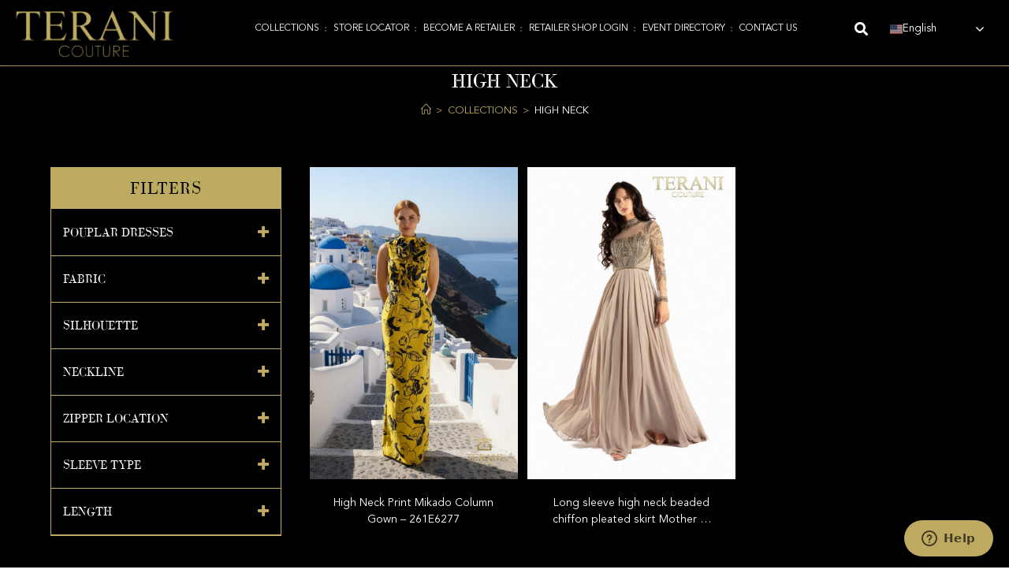

--- FILE ---
content_type: text/html; charset=UTF-8
request_url: https://teranicouture.com/neckline/high-neck/?products-per-page=all
body_size: 89761
content:
<!DOCTYPE html>
<html class="html" lang="en-US">
<head>
	<!-- Google Tag Manager -->
<script>(function(w,d,s,l,i){w[l]=w[l]||[];w[l].push({'gtm.start':
new Date().getTime(),event:'gtm.js'});var f=d.getElementsByTagName(s)[0],
j=d.createElement(s),dl=l!='dataLayer'?'&l='+l:'';j.async=true;j.src=
'https://www.googletagmanager.com/gtm.js?id='+i+dl;f.parentNode.insertBefore(j,f);
})(window,document,'script','dataLayer','GTM-5V4R296');</script>
<!-- End Google Tag Manager -->
<meta name="google-site-verification" content="bvaJu02cSPMk4pxGARvqYZ8wxtbiJD-o-sCKi8Oomu4" />
	<style>
		div#banner-home{position: relative}.home-banner-btn{position: absolute;text-align: center;width: 100%;padding: 15px;top: 0;bottom: 0;left: 0;right: 0;display: flex;align-items: center;justify-content: flex-end;flex-direction: column;padding-bottom: 150px;z-index:99}.text-fall-in{margin: 0;text-align: center;color: #F6EAB3;font-size: 5rem;font-weight: 500;letter-spacing: -1.5px;width: auto;font-family:Charmonman, Sans-serif;text-shadow: 1px 2px 2px rgba(0, 0, 0, 0.75)}.home-banner-btn a{border:1px solid #fff;color:#fff;border-radius:50px;font-family:Roboto, Sans-serif;font-weight: 500;font-size: 18px;padding: 20px 40px;display:inline-block;line-height: 1;text-transform: uppercase}.home-banner-btn a:hover, .home-banner-btn a:focus{color: #fff;transform: scale(0.9);background-color: #353123AD;border-color: #d8cc93}@media only screen and (min-width:1200px){#main-page-banner div#banner-home{min-height: 85vh;overflow: hidden}#main-page-banner div#banner-home video#loading-video{position: absolute;width: 100%;height: 100%;top: 50%;left: 50%;object-fit: cover;transform: translate(-50%, -50%)}#main-page-banner .elementor-container.elementor-column-gap-no{min-height: inherit !important}}@media only screen and (max-width:1199px){div#banner-home{position: relative;padding-bottom: 64%;overflow: hidden}div#banner-home video#loading-video{position: absolute;top: 0;width: 100%;height: 100%;left: 0;object-fit: cover}#main-page-banner .elementor-container.elementor-column-gap-no{min-height: inherit !important}}@media only screen and (max-width:1024px){section#main-page-banner{padding: 0 !important;border: none !important}section#main-page-banner .elementor-widget-wrap.elementor-element-populated{padding:0 !important}}@media only screen and (max-width:767px){.home-banner-btn{padding-bottom: 20px}div#banner-home{position: relative;padding-bottom: 0;overflow: hidden;height: 200px}.text-fall-in{font-size: 2rem}.home-banner-btn a{padding: 10px 25px 10px 25px}}
		#menu-2-c5203f5{
			padding: 20px;
			font-size: 18px;
		}
	</style>

	<meta charset="UTF-8">
	<link rel="profile" href="https://gmpg.org/xfn/11">
	
	<meta name='robots' content='index, follow, max-snippet:-1, max-image-preview:large, max-video-preview:-1' />
	<style>img:is([sizes="auto" i], [sizes^="auto," i]) { contain-intrinsic-size: 3000px 1500px }</style>
	<link rel="dns-prefetch" href="//sa.searchatlas.com">
<link rel="preconnect" href="https://sa.searchatlas.com" crossorigin>
<meta name="otto" content="uuid=a413e12f-ee32-408f-8290-6f932eb46337; type=wordpress; enabled=true; version=2.5.14">	<meta name="robots" content="index" />
<script>window.__SA_DYO_INITIALIZED__=true;</script>
<meta name="viewport" content="width=device-width, initial-scale=1">
	<!-- This site is optimized with the Yoast SEO Premium plugin v22.4 (Yoast SEO v26.6) - https://yoast.com/wordpress/plugins/seo/ -->
	<title>Trendy High Neckline Dresses | Shop at Terani Couture</title>
	<meta name="description" content="Discover the latest styles of high-neck fitted dresses at Terani Couture, without breaking your bank. Shop now and find the perfect dress for any occasion!" />
	<link rel="canonical" href="https://teranicouture.com/neckline/high-neck/" />
	<meta property="og:locale" content="en_US" />
	<meta property="og:type" content="article" />
	<meta property="og:title" content="High Neck Archives" />
	<meta property="og:description" content="Discover the latest styles of high-neck fitted dresses at Terani Couture, without breaking your bank. Shop now and find the perfect dress for any occasion!" />
	<meta property="og:url" content="https://teranicouture.com/neckline/high-neck/" />
	<meta property="og:site_name" content="Terani Couture" />
	<meta name="twitter:card" content="summary_large_image" />
	<!-- / Yoast SEO Premium plugin. -->


<link rel='dns-prefetch' href='//cdnjs.cloudflare.com' />
<link rel='dns-prefetch' href='//fonts.googleapis.com' />
<link rel='dns-prefetch' href='//www.googletagmanager.com' />
<link rel="alternate" type="application/rss+xml" title="Terani Couture &raquo; High Neck Neckline Feed" href="https://teranicouture.com/neckline/high-neck/feed/" />
<link rel='stylesheet' id='child-theme-font-css' href='https://teranicouture.com/wp-content/themes/oceanwp-child/fonts/fonts.min.css?ver=1.0.0' media='all' />
<link rel='stylesheet' id='font-style-font-css' href='https://teranicouture.com/wp-content/themes/oceanwp-child/fonts/stylesheet.css?ver=1.0.0' media='all' />
<link rel='stylesheet' id='style-name-css' href='https://teranicouture.com/wp-content/themes/oceanwp-child/style.css?ver=1769566175' media='all' />
<link rel='stylesheet' id='woolentor-product-grid-modern-css' href='https://teranicouture.com/wp-content/plugins/woolentor-addons/assets/css/product-grid/modern.css?ver=3.3.0' media='all' />
<link rel='stylesheet' id='woolentor-product-grid-luxury-css' href='https://teranicouture.com/wp-content/plugins/woolentor-addons/assets/css/product-grid/luxury.css?ver=3.3.0' media='all' />
<link rel='stylesheet' id='woolentor-product-grid-editorial-css' href='https://teranicouture.com/wp-content/plugins/woolentor-addons/assets/css/product-grid/editorial.css?ver=3.3.0' media='all' />
<link rel='stylesheet' id='woolentor-product-grid-magazine-css' href='https://teranicouture.com/wp-content/plugins/woolentor-addons/assets/css/product-grid/magazine.css?ver=3.3.0' media='all' />
<link rel='stylesheet' id='swiper-css' href='https://teranicouture.com/wp-content/plugins/elementor/assets/lib/swiper/v8/css/swiper.min.css?ver=8.4.5' media='all' />
<link rel='stylesheet' id='e-swiper-css' href='https://teranicouture.com/wp-content/plugins/elementor/assets/css/conditionals/e-swiper.min.css?ver=3.34.0' media='all' />
<link rel='stylesheet' id='elementor-icons-shared-0-css' href='https://teranicouture.com/wp-content/plugins/elementor/assets/lib/font-awesome/css/fontawesome.min.css?ver=5.15.3' media='all' />
<link rel='stylesheet' id='elementor-icons-fa-solid-css' href='https://teranicouture.com/wp-content/plugins/elementor/assets/lib/font-awesome/css/solid.min.css?ver=5.15.3' media='all' />
<link rel='stylesheet' id='wp-block-library-css' href='https://teranicouture.com/wp-includes/css/dist/block-library/style.min.css?ver=6.8.3' media='all' />
<style id='wp-block-library-theme-inline-css'>
.wp-block-audio :where(figcaption){color:#555;font-size:13px;text-align:center}.is-dark-theme .wp-block-audio :where(figcaption){color:#ffffffa6}.wp-block-audio{margin:0 0 1em}.wp-block-code{border:1px solid #ccc;border-radius:4px;font-family:Menlo,Consolas,monaco,monospace;padding:.8em 1em}.wp-block-embed :where(figcaption){color:#555;font-size:13px;text-align:center}.is-dark-theme .wp-block-embed :where(figcaption){color:#ffffffa6}.wp-block-embed{margin:0 0 1em}.blocks-gallery-caption{color:#555;font-size:13px;text-align:center}.is-dark-theme .blocks-gallery-caption{color:#ffffffa6}:root :where(.wp-block-image figcaption){color:#555;font-size:13px;text-align:center}.is-dark-theme :root :where(.wp-block-image figcaption){color:#ffffffa6}.wp-block-image{margin:0 0 1em}.wp-block-pullquote{border-bottom:4px solid;border-top:4px solid;color:currentColor;margin-bottom:1.75em}.wp-block-pullquote cite,.wp-block-pullquote footer,.wp-block-pullquote__citation{color:currentColor;font-size:.8125em;font-style:normal;text-transform:uppercase}.wp-block-quote{border-left:.25em solid;margin:0 0 1.75em;padding-left:1em}.wp-block-quote cite,.wp-block-quote footer{color:currentColor;font-size:.8125em;font-style:normal;position:relative}.wp-block-quote:where(.has-text-align-right){border-left:none;border-right:.25em solid;padding-left:0;padding-right:1em}.wp-block-quote:where(.has-text-align-center){border:none;padding-left:0}.wp-block-quote.is-large,.wp-block-quote.is-style-large,.wp-block-quote:where(.is-style-plain){border:none}.wp-block-search .wp-block-search__label{font-weight:700}.wp-block-search__button{border:1px solid #ccc;padding:.375em .625em}:where(.wp-block-group.has-background){padding:1.25em 2.375em}.wp-block-separator.has-css-opacity{opacity:.4}.wp-block-separator{border:none;border-bottom:2px solid;margin-left:auto;margin-right:auto}.wp-block-separator.has-alpha-channel-opacity{opacity:1}.wp-block-separator:not(.is-style-wide):not(.is-style-dots){width:100px}.wp-block-separator.has-background:not(.is-style-dots){border-bottom:none;height:1px}.wp-block-separator.has-background:not(.is-style-wide):not(.is-style-dots){height:2px}.wp-block-table{margin:0 0 1em}.wp-block-table td,.wp-block-table th{word-break:normal}.wp-block-table :where(figcaption){color:#555;font-size:13px;text-align:center}.is-dark-theme .wp-block-table :where(figcaption){color:#ffffffa6}.wp-block-video :where(figcaption){color:#555;font-size:13px;text-align:center}.is-dark-theme .wp-block-video :where(figcaption){color:#ffffffa6}.wp-block-video{margin:0 0 1em}:root :where(.wp-block-template-part.has-background){margin-bottom:0;margin-top:0;padding:1.25em 2.375em}
</style>
<style id='classic-theme-styles-inline-css'>
/*! This file is auto-generated */
.wp-block-button__link{color:#fff;background-color:#32373c;border-radius:9999px;box-shadow:none;text-decoration:none;padding:calc(.667em + 2px) calc(1.333em + 2px);font-size:1.125em}.wp-block-file__button{background:#32373c;color:#fff;text-decoration:none}
</style>
<link rel='stylesheet' id='woolentor-block-common-css' href='https://teranicouture.com/wp-content/plugins/woolentor-addons/woolentor-blocks/assets/css/common-style.css?ver=3.3.0' media='all' />
<link rel='stylesheet' id='woolentor-block-default-css' href='https://teranicouture.com/wp-content/plugins/woolentor-addons/woolentor-blocks/assets/css/style-index.css?ver=3.3.0' media='all' />
<style id='global-styles-inline-css'>
:root{--wp--preset--aspect-ratio--square: 1;--wp--preset--aspect-ratio--4-3: 4/3;--wp--preset--aspect-ratio--3-4: 3/4;--wp--preset--aspect-ratio--3-2: 3/2;--wp--preset--aspect-ratio--2-3: 2/3;--wp--preset--aspect-ratio--16-9: 16/9;--wp--preset--aspect-ratio--9-16: 9/16;--wp--preset--color--black: #000000;--wp--preset--color--cyan-bluish-gray: #abb8c3;--wp--preset--color--white: #ffffff;--wp--preset--color--pale-pink: #f78da7;--wp--preset--color--vivid-red: #cf2e2e;--wp--preset--color--luminous-vivid-orange: #ff6900;--wp--preset--color--luminous-vivid-amber: #fcb900;--wp--preset--color--light-green-cyan: #7bdcb5;--wp--preset--color--vivid-green-cyan: #00d084;--wp--preset--color--pale-cyan-blue: #8ed1fc;--wp--preset--color--vivid-cyan-blue: #0693e3;--wp--preset--color--vivid-purple: #9b51e0;--wp--preset--gradient--vivid-cyan-blue-to-vivid-purple: linear-gradient(135deg,rgba(6,147,227,1) 0%,rgb(155,81,224) 100%);--wp--preset--gradient--light-green-cyan-to-vivid-green-cyan: linear-gradient(135deg,rgb(122,220,180) 0%,rgb(0,208,130) 100%);--wp--preset--gradient--luminous-vivid-amber-to-luminous-vivid-orange: linear-gradient(135deg,rgba(252,185,0,1) 0%,rgba(255,105,0,1) 100%);--wp--preset--gradient--luminous-vivid-orange-to-vivid-red: linear-gradient(135deg,rgba(255,105,0,1) 0%,rgb(207,46,46) 100%);--wp--preset--gradient--very-light-gray-to-cyan-bluish-gray: linear-gradient(135deg,rgb(238,238,238) 0%,rgb(169,184,195) 100%);--wp--preset--gradient--cool-to-warm-spectrum: linear-gradient(135deg,rgb(74,234,220) 0%,rgb(151,120,209) 20%,rgb(207,42,186) 40%,rgb(238,44,130) 60%,rgb(251,105,98) 80%,rgb(254,248,76) 100%);--wp--preset--gradient--blush-light-purple: linear-gradient(135deg,rgb(255,206,236) 0%,rgb(152,150,240) 100%);--wp--preset--gradient--blush-bordeaux: linear-gradient(135deg,rgb(254,205,165) 0%,rgb(254,45,45) 50%,rgb(107,0,62) 100%);--wp--preset--gradient--luminous-dusk: linear-gradient(135deg,rgb(255,203,112) 0%,rgb(199,81,192) 50%,rgb(65,88,208) 100%);--wp--preset--gradient--pale-ocean: linear-gradient(135deg,rgb(255,245,203) 0%,rgb(182,227,212) 50%,rgb(51,167,181) 100%);--wp--preset--gradient--electric-grass: linear-gradient(135deg,rgb(202,248,128) 0%,rgb(113,206,126) 100%);--wp--preset--gradient--midnight: linear-gradient(135deg,rgb(2,3,129) 0%,rgb(40,116,252) 100%);--wp--preset--font-size--small: 13px;--wp--preset--font-size--medium: 20px;--wp--preset--font-size--large: 36px;--wp--preset--font-size--x-large: 42px;--wp--preset--spacing--20: 0.44rem;--wp--preset--spacing--30: 0.67rem;--wp--preset--spacing--40: 1rem;--wp--preset--spacing--50: 1.5rem;--wp--preset--spacing--60: 2.25rem;--wp--preset--spacing--70: 3.38rem;--wp--preset--spacing--80: 5.06rem;--wp--preset--shadow--natural: 6px 6px 9px rgba(0, 0, 0, 0.2);--wp--preset--shadow--deep: 12px 12px 50px rgba(0, 0, 0, 0.4);--wp--preset--shadow--sharp: 6px 6px 0px rgba(0, 0, 0, 0.2);--wp--preset--shadow--outlined: 6px 6px 0px -3px rgba(255, 255, 255, 1), 6px 6px rgba(0, 0, 0, 1);--wp--preset--shadow--crisp: 6px 6px 0px rgba(0, 0, 0, 1);}:where(.is-layout-flex){gap: 0.5em;}:where(.is-layout-grid){gap: 0.5em;}body .is-layout-flex{display: flex;}.is-layout-flex{flex-wrap: wrap;align-items: center;}.is-layout-flex > :is(*, div){margin: 0;}body .is-layout-grid{display: grid;}.is-layout-grid > :is(*, div){margin: 0;}:where(.wp-block-columns.is-layout-flex){gap: 2em;}:where(.wp-block-columns.is-layout-grid){gap: 2em;}:where(.wp-block-post-template.is-layout-flex){gap: 1.25em;}:where(.wp-block-post-template.is-layout-grid){gap: 1.25em;}.has-black-color{color: var(--wp--preset--color--black) !important;}.has-cyan-bluish-gray-color{color: var(--wp--preset--color--cyan-bluish-gray) !important;}.has-white-color{color: var(--wp--preset--color--white) !important;}.has-pale-pink-color{color: var(--wp--preset--color--pale-pink) !important;}.has-vivid-red-color{color: var(--wp--preset--color--vivid-red) !important;}.has-luminous-vivid-orange-color{color: var(--wp--preset--color--luminous-vivid-orange) !important;}.has-luminous-vivid-amber-color{color: var(--wp--preset--color--luminous-vivid-amber) !important;}.has-light-green-cyan-color{color: var(--wp--preset--color--light-green-cyan) !important;}.has-vivid-green-cyan-color{color: var(--wp--preset--color--vivid-green-cyan) !important;}.has-pale-cyan-blue-color{color: var(--wp--preset--color--pale-cyan-blue) !important;}.has-vivid-cyan-blue-color{color: var(--wp--preset--color--vivid-cyan-blue) !important;}.has-vivid-purple-color{color: var(--wp--preset--color--vivid-purple) !important;}.has-black-background-color{background-color: var(--wp--preset--color--black) !important;}.has-cyan-bluish-gray-background-color{background-color: var(--wp--preset--color--cyan-bluish-gray) !important;}.has-white-background-color{background-color: var(--wp--preset--color--white) !important;}.has-pale-pink-background-color{background-color: var(--wp--preset--color--pale-pink) !important;}.has-vivid-red-background-color{background-color: var(--wp--preset--color--vivid-red) !important;}.has-luminous-vivid-orange-background-color{background-color: var(--wp--preset--color--luminous-vivid-orange) !important;}.has-luminous-vivid-amber-background-color{background-color: var(--wp--preset--color--luminous-vivid-amber) !important;}.has-light-green-cyan-background-color{background-color: var(--wp--preset--color--light-green-cyan) !important;}.has-vivid-green-cyan-background-color{background-color: var(--wp--preset--color--vivid-green-cyan) !important;}.has-pale-cyan-blue-background-color{background-color: var(--wp--preset--color--pale-cyan-blue) !important;}.has-vivid-cyan-blue-background-color{background-color: var(--wp--preset--color--vivid-cyan-blue) !important;}.has-vivid-purple-background-color{background-color: var(--wp--preset--color--vivid-purple) !important;}.has-black-border-color{border-color: var(--wp--preset--color--black) !important;}.has-cyan-bluish-gray-border-color{border-color: var(--wp--preset--color--cyan-bluish-gray) !important;}.has-white-border-color{border-color: var(--wp--preset--color--white) !important;}.has-pale-pink-border-color{border-color: var(--wp--preset--color--pale-pink) !important;}.has-vivid-red-border-color{border-color: var(--wp--preset--color--vivid-red) !important;}.has-luminous-vivid-orange-border-color{border-color: var(--wp--preset--color--luminous-vivid-orange) !important;}.has-luminous-vivid-amber-border-color{border-color: var(--wp--preset--color--luminous-vivid-amber) !important;}.has-light-green-cyan-border-color{border-color: var(--wp--preset--color--light-green-cyan) !important;}.has-vivid-green-cyan-border-color{border-color: var(--wp--preset--color--vivid-green-cyan) !important;}.has-pale-cyan-blue-border-color{border-color: var(--wp--preset--color--pale-cyan-blue) !important;}.has-vivid-cyan-blue-border-color{border-color: var(--wp--preset--color--vivid-cyan-blue) !important;}.has-vivid-purple-border-color{border-color: var(--wp--preset--color--vivid-purple) !important;}.has-vivid-cyan-blue-to-vivid-purple-gradient-background{background: var(--wp--preset--gradient--vivid-cyan-blue-to-vivid-purple) !important;}.has-light-green-cyan-to-vivid-green-cyan-gradient-background{background: var(--wp--preset--gradient--light-green-cyan-to-vivid-green-cyan) !important;}.has-luminous-vivid-amber-to-luminous-vivid-orange-gradient-background{background: var(--wp--preset--gradient--luminous-vivid-amber-to-luminous-vivid-orange) !important;}.has-luminous-vivid-orange-to-vivid-red-gradient-background{background: var(--wp--preset--gradient--luminous-vivid-orange-to-vivid-red) !important;}.has-very-light-gray-to-cyan-bluish-gray-gradient-background{background: var(--wp--preset--gradient--very-light-gray-to-cyan-bluish-gray) !important;}.has-cool-to-warm-spectrum-gradient-background{background: var(--wp--preset--gradient--cool-to-warm-spectrum) !important;}.has-blush-light-purple-gradient-background{background: var(--wp--preset--gradient--blush-light-purple) !important;}.has-blush-bordeaux-gradient-background{background: var(--wp--preset--gradient--blush-bordeaux) !important;}.has-luminous-dusk-gradient-background{background: var(--wp--preset--gradient--luminous-dusk) !important;}.has-pale-ocean-gradient-background{background: var(--wp--preset--gradient--pale-ocean) !important;}.has-electric-grass-gradient-background{background: var(--wp--preset--gradient--electric-grass) !important;}.has-midnight-gradient-background{background: var(--wp--preset--gradient--midnight) !important;}.has-small-font-size{font-size: var(--wp--preset--font-size--small) !important;}.has-medium-font-size{font-size: var(--wp--preset--font-size--medium) !important;}.has-large-font-size{font-size: var(--wp--preset--font-size--large) !important;}.has-x-large-font-size{font-size: var(--wp--preset--font-size--x-large) !important;}
:where(.wp-block-post-template.is-layout-flex){gap: 1.25em;}:where(.wp-block-post-template.is-layout-grid){gap: 1.25em;}
:where(.wp-block-columns.is-layout-flex){gap: 2em;}:where(.wp-block-columns.is-layout-grid){gap: 2em;}
:root :where(.wp-block-pullquote){font-size: 1.5em;line-height: 1.6;}
</style>
<link rel='stylesheet' id='agile-store-locator-init-css' href='https://teranicouture.com/wp-content/plugins/agile-store-locator/public/css/init.css?ver=4.9.1' media='all' />
<style id='woocommerce-inline-inline-css'>
.woocommerce form .form-row .required { visibility: visible; }
</style>
<link rel='stylesheet' id='font-awesome-four-css' href='https://teranicouture.com/wp-content/plugins/woolentor-addons/assets/css/font-awesome.min.css?ver=3.3.0' media='all' />
<link rel='stylesheet' id='simple-line-icons-wl-css' href='https://teranicouture.com/wp-content/plugins/woolentor-addons/assets/css/simple-line-icons.css?ver=3.3.0' media='all' />
<link rel='stylesheet' id='htflexboxgrid-css' href='https://teranicouture.com/wp-content/plugins/woolentor-addons/assets/css/htflexboxgrid.css?ver=3.3.0' media='all' />
<link rel='stylesheet' id='slick-css' href='https://teranicouture.com/wp-content/plugins/woolentor-addons/assets/css/slick.css?ver=3.3.0' media='all' />
<link rel='stylesheet' id='woolentor-widgets-css' href='https://teranicouture.com/wp-content/plugins/woolentor-addons/assets/css/woolentor-widgets.css?ver=3.3.0' media='all' />
<link rel='stylesheet' id='photoswipe-css' href='https://teranicouture.com/wp-content/plugins/woocommerce/assets/css/photoswipe/photoswipe.min.css?ver=10.4.3' media='all' />
<link rel='stylesheet' id='photoswipe-default-skin-css' href='https://teranicouture.com/wp-content/plugins/woocommerce/assets/css/photoswipe/default-skin/default-skin.min.css?ver=10.4.3' media='all' />
<link rel='stylesheet' id='woolentor-quickview-css' href='https://teranicouture.com/wp-content/plugins/woolentor-addons/includes/modules/quickview/assets/css/frontend.css?ver=3.3.0' media='all' />
<link rel='stylesheet' id='perfect-scrollbar-css' href='https://teranicouture.com/wp-content/plugins/woo-smart-quick-view/assets/libs/perfect-scrollbar/css/perfect-scrollbar.min.css?ver=6.8.3' media='all' />
<link rel='stylesheet' id='perfect-scrollbar-wpc-css' href='https://teranicouture.com/wp-content/plugins/woo-smart-quick-view/assets/libs/perfect-scrollbar/css/custom-theme.css?ver=6.8.3' media='all' />
<link rel='stylesheet' id='magnific-popup-css' href='https://teranicouture.com/wp-content/plugins/woolentor-addons/assets/lib/css/magnific-popup.css?ver=3.3.0' media='all' />
<link rel='stylesheet' id='woosq-feather-css' href='https://teranicouture.com/wp-content/plugins/woo-smart-quick-view/assets/libs/feather/feather.css?ver=6.8.3' media='all' />
<link rel='stylesheet' id='woosq-icons-css' href='https://teranicouture.com/wp-content/plugins/woo-smart-quick-view/assets/css/icons.css?ver=3.5.6' media='all' />
<link rel='stylesheet' id='woosq-frontend-css' href='https://teranicouture.com/wp-content/plugins/woo-smart-quick-view/assets/css/frontend.css?ver=3.5.6' media='all' />
<link rel='stylesheet' id='owl-carousel-css' href='https://cdnjs.cloudflare.com/ajax/libs/OwlCarousel2/2.3.4/assets/owl.carousel.min.css?ver=6.8.3' media='all' />
<link rel='stylesheet' id='oceanwp-woo-mini-cart-css' href='https://teranicouture.com/wp-content/themes/oceanwp/assets/css/woo/woo-mini-cart.min.css?ver=6.8.3' media='all' />
<link rel='stylesheet' id='font-awesome-css' href='https://teranicouture.com/wp-content/themes/oceanwp/assets/fonts/fontawesome/css/all.min.css?ver=6.7.2' media='all' />
<link rel='stylesheet' id='simple-line-icons-css' href='https://teranicouture.com/wp-content/themes/oceanwp/assets/css/third/simple-line-icons.min.css?ver=2.4.0' media='all' />
<link rel='stylesheet' id='oceanwp-style-css' href='https://teranicouture.com/wp-content/themes/oceanwp/assets/css/style.min.css?ver=6.8.3' media='all' />
<link rel='stylesheet' id='oceanwp-hamburgers-css' href='https://teranicouture.com/wp-content/themes/oceanwp/assets/css/third/hamburgers/hamburgers.min.css?ver=6.8.3' media='all' />
<link rel='stylesheet' id='oceanwp-collapse-css' href='https://teranicouture.com/wp-content/themes/oceanwp/assets/css/third/hamburgers/types/collapse.css?ver=6.8.3' media='all' />
<link rel='stylesheet' id='oceanwp-google-font-lato-css' href='//fonts.googleapis.com/css?family=Lato%3A100%2C200%2C300%2C400%2C500%2C600%2C700%2C800%2C900%2C100i%2C200i%2C300i%2C400i%2C500i%2C600i%2C700i%2C800i%2C900i&#038;subset=latin&#038;display=swap&#038;ver=6.8.3' media='all' />
<link rel='stylesheet' id='jet-woo-builder-css' href='https://teranicouture.com/wp-content/plugins/jet-woo-builder/assets/css/frontend.css?ver=2.2.3' media='all' />
<style id='jet-woo-builder-inline-css'>
@font-face {
				font-family: "WooCommerce";
				font-weight: normal;
				font-style: normal;
				src: url("https://teranicouture.com/wp-content/plugins/woocommerce/assets/fonts/WooCommerce.eot");
				src: url("https://teranicouture.com/wp-content/plugins/woocommerce/assets/fonts/WooCommerce.eot?#iefix") format("embedded-opentype"),
					 url("https://teranicouture.com/wp-content/plugins/woocommerce/assets/fonts/WooCommerce.woff") format("woff"),
					 url("https://teranicouture.com/wp-content/plugins/woocommerce/assets/fonts/WooCommerce.ttf") format("truetype"),
					 url("https://teranicouture.com/wp-content/plugins/woocommerce/assets/fonts/WooCommerce.svg#WooCommerce") format("svg");
			}
</style>
<link rel='stylesheet' id='jet-woo-builder-frontend-font-css' href='https://teranicouture.com/wp-content/plugins/jet-woo-builder/assets/css/lib/jetwoobuilder-frontend-font/css/jetwoobuilder-frontend-font.css?ver=2.2.3' media='all' />
<link rel='stylesheet' id='jet-woo-builder-oceanwp-css' href='https://teranicouture.com/wp-content/plugins/jet-woo-builder/includes/compatibility/packages/themes/oceanwp/assets/css/style.css?ver=2.2.3' media='all' />
<link rel='stylesheet' id='elementor-frontend-css' href='https://teranicouture.com/wp-content/plugins/elementor/assets/css/frontend.min.css?ver=3.34.0' media='all' />
<style id='elementor-frontend-inline-css'>
.elementor-kit-50488{--e-global-color-primary:#202020;--e-global-color-secondary:#B7B4B4;--e-global-color-text:#707070;--e-global-color-accent:#F6121C;--e-global-color-6a8640dd:#4B4646;--e-global-color-4d1463f6:#E2E2E2;--e-global-color-6faa3dfd:#000000;--e-global-color-5d1aed1d:#FFFFFF;--e-global-color-6fc5ae50:#D8CC93;--e-global-typography-primary-font-family:"Roboto";--e-global-typography-primary-font-weight:600;--e-global-typography-secondary-font-family:"Roboto Slab";--e-global-typography-secondary-font-weight:400;--e-global-typography-text-font-family:"Roboto";--e-global-typography-text-font-weight:400;--e-global-typography-accent-font-family:"Roboto";--e-global-typography-accent-font-weight:500;}.elementor-kit-50488 e-page-transition{background-color:#FFBC7D;}.elementor-section.elementor-section-boxed > .elementor-container{max-width:1140px;}.e-con{--container-max-width:1140px;}.elementor-widget:not(:last-child){margin-block-end:20px;}.elementor-element{--widgets-spacing:20px 20px;--widgets-spacing-row:20px;--widgets-spacing-column:20px;}{}h1.entry-title{display:var(--page-title-display);}@media(max-width:1024px){.elementor-section.elementor-section-boxed > .elementor-container{max-width:1024px;}.e-con{--container-max-width:1024px;}}@media(max-width:767px){.elementor-section.elementor-section-boxed > .elementor-container{max-width:767px;}.e-con{--container-max-width:767px;}}/* Start custom CSS */.woocommerce-ordering {
    display: none !important;
}

.page-numbers a:hover, .page-links a:hover span, .page-numbers.current, .page-numbers.current:hover, .page-links>span {
    background-color: #707070;
    color: #fefefe !important;
}

.page-numbers a, .page-numbers span:not(.elementor-screen-only), .page-links span {
    font-size: 14px;
}/* End custom CSS */
.elementor-50435 .elementor-element.elementor-element-7ca32ea > .elementor-background-overlay{background-color:#BEAA61;opacity:1;}.elementor-50435 .elementor-element.elementor-element-7ca32ea > .elementor-container{min-height:35px;}.elementor-50435 .elementor-element.elementor-element-7ca32ea{z-index:999999;}.elementor-bc-flex-widget .elementor-50435 .elementor-element.elementor-element-1052b6a.elementor-column .elementor-widget-wrap{align-items:space-evenly;}.elementor-50435 .elementor-element.elementor-element-1052b6a.elementor-column.elementor-element[data-element_type="column"] > .elementor-widget-wrap.elementor-element-populated{align-content:space-evenly;align-items:space-evenly;}.elementor-widget-icon-list .elementor-icon-list-item:not(:last-child):after{border-color:var( --e-global-color-text );}.elementor-widget-icon-list .elementor-icon-list-icon i{color:var( --e-global-color-primary );}.elementor-widget-icon-list .elementor-icon-list-icon svg{fill:var( --e-global-color-primary );}.elementor-widget-icon-list .elementor-icon-list-item > .elementor-icon-list-text, .elementor-widget-icon-list .elementor-icon-list-item > a{font-family:var( --e-global-typography-text-font-family ), Sans-serif;font-weight:var( --e-global-typography-text-font-weight );}.elementor-widget-icon-list .elementor-icon-list-text{color:var( --e-global-color-secondary );}.elementor-50435 .elementor-element.elementor-element-123d672 .elementor-icon-list-items:not(.elementor-inline-items) .elementor-icon-list-item:not(:last-child){padding-block-end:calc(4px/2);}.elementor-50435 .elementor-element.elementor-element-123d672 .elementor-icon-list-items:not(.elementor-inline-items) .elementor-icon-list-item:not(:first-child){margin-block-start:calc(4px/2);}.elementor-50435 .elementor-element.elementor-element-123d672 .elementor-icon-list-items.elementor-inline-items .elementor-icon-list-item{margin-inline:calc(4px/2);}.elementor-50435 .elementor-element.elementor-element-123d672 .elementor-icon-list-items.elementor-inline-items{margin-inline:calc(-4px/2);}.elementor-50435 .elementor-element.elementor-element-123d672 .elementor-icon-list-items.elementor-inline-items .elementor-icon-list-item:after{inset-inline-end:calc(-4px/2);}.elementor-50435 .elementor-element.elementor-element-123d672 .elementor-icon-list-icon i{color:#000000;transition:color 0.3s;}.elementor-50435 .elementor-element.elementor-element-123d672 .elementor-icon-list-icon svg{fill:#000000;transition:fill 0.3s;}.elementor-50435 .elementor-element.elementor-element-123d672{--e-icon-list-icon-size:20px;--e-icon-list-icon-align:center;--e-icon-list-icon-margin:0 calc(var(--e-icon-list-icon-size, 1em) * 0.125);--icon-vertical-align:center;--icon-vertical-offset:0px;}.elementor-50435 .elementor-element.elementor-element-123d672 .elementor-icon-list-icon{padding-inline-end:0px;}.elementor-50435 .elementor-element.elementor-element-123d672 .elementor-icon-list-item > .elementor-icon-list-text, .elementor-50435 .elementor-element.elementor-element-123d672 .elementor-icon-list-item > a{font-size:17px;font-weight:normal;}.elementor-50435 .elementor-element.elementor-element-123d672 .elementor-icon-list-text{color:#0A0A0A;transition:color 0.3s;}.elementor-widget-text-editor{font-family:var( --e-global-typography-text-font-family ), Sans-serif;font-weight:var( --e-global-typography-text-font-weight );color:var( --e-global-color-text );}.elementor-widget-text-editor.elementor-drop-cap-view-stacked .elementor-drop-cap{background-color:var( --e-global-color-primary );}.elementor-widget-text-editor.elementor-drop-cap-view-framed .elementor-drop-cap, .elementor-widget-text-editor.elementor-drop-cap-view-default .elementor-drop-cap{color:var( --e-global-color-primary );border-color:var( --e-global-color-primary );}.elementor-50435 .elementor-element.elementor-element-e3c03e1{text-align:center;font-family:"Roboto", Sans-serif;font-size:16px;font-weight:normal;line-height:15px;color:#000000;}.elementor-bc-flex-widget .elementor-50435 .elementor-element.elementor-element-8873e04.elementor-column .elementor-widget-wrap{align-items:space-evenly;}.elementor-50435 .elementor-element.elementor-element-8873e04.elementor-column.elementor-element[data-element_type="column"] > .elementor-widget-wrap.elementor-element-populated{align-content:space-evenly;align-items:space-evenly;}.elementor-50435 .elementor-element.elementor-element-8873e04.elementor-column > .elementor-widget-wrap{justify-content:center;}.elementor-50435 .elementor-element.elementor-element-09002a1 .elementor-icon-list-items:not(.elementor-inline-items) .elementor-icon-list-item:not(:last-child){padding-block-end:calc(14px/2);}.elementor-50435 .elementor-element.elementor-element-09002a1 .elementor-icon-list-items:not(.elementor-inline-items) .elementor-icon-list-item:not(:first-child){margin-block-start:calc(14px/2);}.elementor-50435 .elementor-element.elementor-element-09002a1 .elementor-icon-list-items.elementor-inline-items .elementor-icon-list-item{margin-inline:calc(14px/2);}.elementor-50435 .elementor-element.elementor-element-09002a1 .elementor-icon-list-items.elementor-inline-items{margin-inline:calc(-14px/2);}.elementor-50435 .elementor-element.elementor-element-09002a1 .elementor-icon-list-items.elementor-inline-items .elementor-icon-list-item:after{inset-inline-end:calc(-14px/2);}.elementor-50435 .elementor-element.elementor-element-09002a1 .elementor-icon-list-icon i{color:#000000;transition:color 0.3s;}.elementor-50435 .elementor-element.elementor-element-09002a1 .elementor-icon-list-icon svg{fill:#000000;transition:fill 0.3s;}.elementor-50435 .elementor-element.elementor-element-09002a1{--e-icon-list-icon-size:20px;--e-icon-list-icon-align:center;--e-icon-list-icon-margin:0 calc(var(--e-icon-list-icon-size, 1em) * 0.125);--icon-vertical-align:center;--icon-vertical-offset:0px;}.elementor-50435 .elementor-element.elementor-element-09002a1 .elementor-icon-list-icon{padding-inline-end:0px;}.elementor-50435 .elementor-element.elementor-element-09002a1 .elementor-icon-list-item > .elementor-icon-list-text, .elementor-50435 .elementor-element.elementor-element-09002a1 .elementor-icon-list-item > a{font-size:15px;font-weight:normal;}.elementor-50435 .elementor-element.elementor-element-09002a1 .elementor-icon-list-text{text-shadow:0px 0px 10px rgba(0,0,0,0.3);color:#0A0A0A;transition:color 0.3s;}.elementor-50435 .elementor-element.elementor-element-eaca14b > .elementor-container > .elementor-column > .elementor-widget-wrap{align-content:center;align-items:center;}.elementor-50435 .elementor-element.elementor-element-eaca14b .elementor-repeater-item-a9ea44a.jet-parallax-section__layout .jet-parallax-section__image{background-size:auto;}.elementor-50435 .elementor-element.elementor-element-b910563.elementor-column > .elementor-widget-wrap{justify-content:center;}.elementor-50435 .elementor-element.elementor-element-b910563 > .elementor-element-populated{margin:0px 0px 0px 0px;--e-column-margin-right:0px;--e-column-margin-left:0px;}.elementor-50435 .elementor-element.elementor-element-5a68304 > .elementor-element-populated{padding:0px 0px 0px 10px;}.elementor-widget-image .widget-image-caption{color:var( --e-global-color-text );font-family:var( --e-global-typography-text-font-family ), Sans-serif;font-weight:var( --e-global-typography-text-font-weight );}.elementor-50435 .elementor-element.elementor-element-b2826ea{width:auto;max-width:auto;text-align:center;}.elementor-50435 .elementor-element.elementor-element-b2826ea > .elementor-widget-container{margin:0px 0px 0px 0px;padding:0px 0px 0px 0px;}.elementor-50435 .elementor-element.elementor-element-b2826ea img{width:220px;max-width:200px;}.elementor-widget-nav-menu .elementor-nav-menu .elementor-item{font-family:var( --e-global-typography-primary-font-family ), Sans-serif;font-weight:var( --e-global-typography-primary-font-weight );}.elementor-widget-nav-menu .elementor-nav-menu--main .elementor-item{color:var( --e-global-color-text );fill:var( --e-global-color-text );}.elementor-widget-nav-menu .elementor-nav-menu--main .elementor-item:hover,
					.elementor-widget-nav-menu .elementor-nav-menu--main .elementor-item.elementor-item-active,
					.elementor-widget-nav-menu .elementor-nav-menu--main .elementor-item.highlighted,
					.elementor-widget-nav-menu .elementor-nav-menu--main .elementor-item:focus{color:var( --e-global-color-accent );fill:var( --e-global-color-accent );}.elementor-widget-nav-menu .elementor-nav-menu--main:not(.e--pointer-framed) .elementor-item:before,
					.elementor-widget-nav-menu .elementor-nav-menu--main:not(.e--pointer-framed) .elementor-item:after{background-color:var( --e-global-color-accent );}.elementor-widget-nav-menu .e--pointer-framed .elementor-item:before,
					.elementor-widget-nav-menu .e--pointer-framed .elementor-item:after{border-color:var( --e-global-color-accent );}.elementor-widget-nav-menu{--e-nav-menu-divider-color:var( --e-global-color-text );}.elementor-widget-nav-menu .elementor-nav-menu--dropdown .elementor-item, .elementor-widget-nav-menu .elementor-nav-menu--dropdown  .elementor-sub-item{font-family:var( --e-global-typography-accent-font-family ), Sans-serif;font-weight:var( --e-global-typography-accent-font-weight );}.elementor-50435 .elementor-element.elementor-element-d160c49{width:var( --container-widget-width, 100% );max-width:100%;--container-widget-width:100%;--container-widget-flex-grow:0;--e-nav-menu-divider-content:"";--e-nav-menu-divider-style:dotted;--e-nav-menu-divider-color:var( --e-global-color-6a8640dd );--e-nav-menu-horizontal-menu-item-margin:calc( 2px / 2 );}.elementor-50435 .elementor-element.elementor-element-d160c49 > .elementor-widget-container{margin:10px 0px 0px 0px;padding:0px 0px 0px 0px;}.elementor-50435 .elementor-element.elementor-element-d160c49 .elementor-menu-toggle{margin:0 auto;}.elementor-50435 .elementor-element.elementor-element-d160c49 .elementor-nav-menu .elementor-item{font-family:"Roboto", Sans-serif;font-size:11px;font-weight:300;text-transform:uppercase;line-height:1px;}.elementor-50435 .elementor-element.elementor-element-d160c49 .elementor-nav-menu--main .elementor-item{color:#FFFFFF;fill:#FFFFFF;padding-left:6px;padding-right:6px;padding-top:8px;padding-bottom:8px;}.elementor-50435 .elementor-element.elementor-element-d160c49 .elementor-nav-menu--main .elementor-item:hover,
					.elementor-50435 .elementor-element.elementor-element-d160c49 .elementor-nav-menu--main .elementor-item.elementor-item-active,
					.elementor-50435 .elementor-element.elementor-element-d160c49 .elementor-nav-menu--main .elementor-item.highlighted,
					.elementor-50435 .elementor-element.elementor-element-d160c49 .elementor-nav-menu--main .elementor-item:focus{color:#E9D28E;fill:#E9D28E;}.elementor-50435 .elementor-element.elementor-element-d160c49 .elementor-nav-menu--main .elementor-item.elementor-item-active{color:var( --e-global-color-6fc5ae50 );}.elementor-50435 .elementor-element.elementor-element-d160c49 .elementor-nav-menu--main:not(.elementor-nav-menu--layout-horizontal) .elementor-nav-menu > li:not(:last-child){margin-bottom:2px;}.elementor-50435 .elementor-element.elementor-element-d160c49 .elementor-nav-menu--dropdown a, .elementor-50435 .elementor-element.elementor-element-d160c49 .elementor-menu-toggle{color:#FFFFFF;fill:#FFFFFF;}.elementor-50435 .elementor-element.elementor-element-d160c49 .elementor-nav-menu--dropdown{background-color:#000000;}.elementor-50435 .elementor-element.elementor-element-d160c49 .elementor-nav-menu--dropdown a:hover,
					.elementor-50435 .elementor-element.elementor-element-d160c49 .elementor-nav-menu--dropdown a:focus,
					.elementor-50435 .elementor-element.elementor-element-d160c49 .elementor-nav-menu--dropdown a.elementor-item-active,
					.elementor-50435 .elementor-element.elementor-element-d160c49 .elementor-nav-menu--dropdown a.highlighted,
					.elementor-50435 .elementor-element.elementor-element-d160c49 .elementor-menu-toggle:hover,
					.elementor-50435 .elementor-element.elementor-element-d160c49 .elementor-menu-toggle:focus{color:#000000;}.elementor-50435 .elementor-element.elementor-element-d160c49 .elementor-nav-menu--dropdown a:hover,
					.elementor-50435 .elementor-element.elementor-element-d160c49 .elementor-nav-menu--dropdown a:focus,
					.elementor-50435 .elementor-element.elementor-element-d160c49 .elementor-nav-menu--dropdown a.elementor-item-active,
					.elementor-50435 .elementor-element.elementor-element-d160c49 .elementor-nav-menu--dropdown a.highlighted{background-color:#FFFFFF;}.elementor-50435 .elementor-element.elementor-element-d160c49 .elementor-nav-menu--dropdown .elementor-item, .elementor-50435 .elementor-element.elementor-element-d160c49 .elementor-nav-menu--dropdown  .elementor-sub-item{font-family:"Roboto", Sans-serif;font-size:11px;font-weight:300;text-transform:uppercase;}.elementor-50435 .elementor-element.elementor-element-d160c49 .elementor-nav-menu--dropdown a{padding-left:12px;padding-right:12px;padding-top:7px;padding-bottom:7px;}.elementor-50435 .elementor-element.elementor-element-d160c49 .elementor-nav-menu--dropdown li:not(:last-child){border-style:dashed;border-color:#313131;border-bottom-width:1px;}.elementor-bc-flex-widget .elementor-50435 .elementor-element.elementor-element-37dcc4f.elementor-column .elementor-widget-wrap{align-items:center;}.elementor-50435 .elementor-element.elementor-element-37dcc4f.elementor-column.elementor-element[data-element_type="column"] > .elementor-widget-wrap.elementor-element-populated{align-content:center;align-items:center;}.elementor-50435 .elementor-element.elementor-element-37dcc4f.elementor-column > .elementor-widget-wrap{justify-content:center;}.elementor-50435 .elementor-element.elementor-element-37dcc4f > .elementor-element-populated{margin:0px 150px 0px 0px;--e-column-margin-right:150px;--e-column-margin-left:0px;padding:0px 0px 0px 0px;}.elementor-widget-icon.elementor-view-stacked .elementor-icon{background-color:var( --e-global-color-primary );}.elementor-widget-icon.elementor-view-framed .elementor-icon, .elementor-widget-icon.elementor-view-default .elementor-icon{color:var( --e-global-color-primary );border-color:var( --e-global-color-primary );}.elementor-widget-icon.elementor-view-framed .elementor-icon, .elementor-widget-icon.elementor-view-default .elementor-icon svg{fill:var( --e-global-color-primary );}.elementor-50435 .elementor-element.elementor-element-16ab42d .elementor-icon-wrapper{text-align:center;}.elementor-50435 .elementor-element.elementor-element-16ab42d.elementor-view-stacked .elementor-icon{background-color:#FFFFFF;}.elementor-50435 .elementor-element.elementor-element-16ab42d.elementor-view-framed .elementor-icon, .elementor-50435 .elementor-element.elementor-element-16ab42d.elementor-view-default .elementor-icon{color:#FFFFFF;border-color:#FFFFFF;}.elementor-50435 .elementor-element.elementor-element-16ab42d.elementor-view-framed .elementor-icon, .elementor-50435 .elementor-element.elementor-element-16ab42d.elementor-view-default .elementor-icon svg{fill:#FFFFFF;}.elementor-50435 .elementor-element.elementor-element-16ab42d .elementor-icon{font-size:20px;}.elementor-50435 .elementor-element.elementor-element-16ab42d .elementor-icon svg{height:20px;}.elementor-50435 .elementor-element.elementor-element-6207ab9{width:auto;max-width:auto;top:21px;z-index:99999;}body:not(.rtl) .elementor-50435 .elementor-element.elementor-element-6207ab9{right:-110px;}body.rtl .elementor-50435 .elementor-element.elementor-element-6207ab9{left:-110px;}.elementor-widget-jet-ajax-search .jet-search-title-fields__item-label{font-family:var( --e-global-typography-text-font-family ), Sans-serif;font-weight:var( --e-global-typography-text-font-weight );}.elementor-widget-jet-ajax-search .jet-search-title-fields__item-value{font-family:var( --e-global-typography-text-font-family ), Sans-serif;font-weight:var( --e-global-typography-text-font-weight );}.elementor-widget-jet-ajax-search .jet-search-content-fields__item-label{font-family:var( --e-global-typography-text-font-family ), Sans-serif;font-weight:var( --e-global-typography-text-font-weight );}.elementor-widget-jet-ajax-search .jet-search-content-fields__item-value{font-family:var( --e-global-typography-text-font-family ), Sans-serif;font-weight:var( --e-global-typography-text-font-weight );}.elementor-50435 .elementor-element.elementor-element-363f918 .jet-ajax-search__results-slide{overflow-y:auto;max-height:500px;}.elementor-50435 .elementor-element.elementor-element-363f918 .jet-ajax-search__source-results-item_icon svg{width:24px;}.elementor-50435 .elementor-element.elementor-element-363f918 .jet-ajax-search__source-results-item_icon{font-size:24px;}.elementor-50435 .elementor-element.elementor-element-363f918{width:var( --container-widget-width, 300px );max-width:300px;--container-widget-width:300px;--container-widget-flex-grow:0;z-index:99999;}.elementor-50435 .elementor-element.elementor-element-363f918 .jet-ajax-search__form{border-style:solid;border-width:7px 7px 7px 7px;border-color:var( --e-global-color-6faa3dfd );border-radius:25px 25px 25px 25px;}.elementor-50435 .elementor-element.elementor-element-363f918 .jet-ajax-search__field{font-size:1.1rem;line-height:1em;box-shadow:0px 3px 5px 0px rgba(0, 0, 0, 0.19);border-radius:25px 25px 25px 25px;}.elementor-50435 .elementor-element.elementor-element-363f918 .jet-ajax-search__field::placeholder{font-size:1.1rem;}.elementor-50435 .elementor-element.elementor-element-363f918 .jet-ajax-search__submit{color:#000000;background-color:#F6121C;}.elementor-50435 .elementor-element.elementor-element-363f918 .jet-ajax-search__submit:hover{background-color:#D8CC93;}.elementor-50435 .elementor-element.elementor-element-363f918 .jet-ajax-search__results-area{margin-top:5px;box-shadow:0px 0px 10px 0px rgba(0,0,0,0.5);border-radius:0px 0px 0px 0px;}.elementor-50435 .elementor-element.elementor-element-363f918 .jet-ajax-search__results-slide::-webkit-scrollbar{background-color:#D8CC93;}.elementor-50435 .elementor-element.elementor-element-363f918 .jet-ajax-search__results-slide::-webkit-scrollbar-thumb{background-color:#000000;}.elementor-50435 .elementor-element.elementor-element-363f918 .jet-ajax-search__item-link{background-color:#4B4646;}.elementor-50435 .elementor-element.elementor-element-363f918 .jet-ajax-search__item-title{color:#FFFFFF;font-size:1.2rem;}.elementor-50435 .elementor-element.elementor-element-363f918 .jet-ajax-search__item-content{color:#D8CC93;}.elementor-50435 .elementor-element.elementor-element-363f918 .jet-ajax-search__item-link:hover .jet-ajax-search__item-title{color:var( --e-global-color-6fc5ae50 );}.elementor-50435 .elementor-element.elementor-element-363f918 .jet-ajax-search__item-thumbnail{width:40px;}body:not(.rtl) .elementor-50435 .elementor-element.elementor-element-363f918 .jet-ajax-search__item-thumbnail{margin-right:15px;}body.rtl .elementor-50435 .elementor-element.elementor-element-363f918 .jet-ajax-search__item-thumbnail{margin-left:15px;}.elementor-50435 .elementor-element.elementor-element-363f918 .jet-ajax-search__full-results{color:#202020;}.elementor-50435 .elementor-element.elementor-element-363f918 .jet-ajax-search__spinner{color:#D8CC93;}.elementor-widget-divider{--divider-color:var( --e-global-color-secondary );}.elementor-widget-divider .elementor-divider__text{color:var( --e-global-color-secondary );font-family:var( --e-global-typography-secondary-font-family ), Sans-serif;font-weight:var( --e-global-typography-secondary-font-weight );}.elementor-widget-divider.elementor-view-stacked .elementor-icon{background-color:var( --e-global-color-secondary );}.elementor-widget-divider.elementor-view-framed .elementor-icon, .elementor-widget-divider.elementor-view-default .elementor-icon{color:var( --e-global-color-secondary );border-color:var( --e-global-color-secondary );}.elementor-widget-divider.elementor-view-framed .elementor-icon, .elementor-widget-divider.elementor-view-default .elementor-icon svg{fill:var( --e-global-color-secondary );}.elementor-50435 .elementor-element.elementor-element-8f4ea99{--divider-border-style:solid;--divider-color:#000;--divider-border-width:1px;}.elementor-50435 .elementor-element.elementor-element-8f4ea99 > .elementor-widget-container{padding:0px 0px 0px 0px;}.elementor-50435 .elementor-element.elementor-element-8f4ea99 .elementor-divider-separator{width:100%;}.elementor-50435 .elementor-element.elementor-element-8f4ea99 .elementor-divider{padding-block-start:2px;padding-block-end:2px;}.elementor-50435 .elementor-element.elementor-element-eaca14b:not(.elementor-motion-effects-element-type-background), .elementor-50435 .elementor-element.elementor-element-eaca14b > .elementor-motion-effects-container > .elementor-motion-effects-layer{background-color:#000000;}.elementor-50435 .elementor-element.elementor-element-eaca14b{box-shadow:0px 2px 5px 0px rgba(0, 0, 0, 0.21);transition:background 0.3s, border 0.3s, border-radius 0.3s, box-shadow 0.3s;margin-top:0px;margin-bottom:0px;padding:7px 5px 7px 5px;z-index:999;}.elementor-50435 .elementor-element.elementor-element-eaca14b > .elementor-background-overlay{transition:background 0.3s, border-radius 0.3s, opacity 0.3s;}.elementor-50435 .elementor-element.elementor-element-3e49ee1 > .elementor-container > .elementor-column > .elementor-widget-wrap{align-content:center;align-items:center;}.elementor-50435 .elementor-element.elementor-element-3e49ee1:not(.elementor-motion-effects-element-type-background), .elementor-50435 .elementor-element.elementor-element-3e49ee1 > .elementor-motion-effects-container > .elementor-motion-effects-layer{background-color:#000000;}.elementor-50435 .elementor-element.elementor-element-3e49ee1{transition:background 0.3s, border 0.3s, border-radius 0.3s, box-shadow 0.3s;}.elementor-50435 .elementor-element.elementor-element-3e49ee1 > .elementor-background-overlay{transition:background 0.3s, border-radius 0.3s, opacity 0.3s;}.elementor-50435 .elementor-element.elementor-element-c5203f5 .elementor-menu-toggle{margin-right:auto;border-radius:0px;}.elementor-50435 .elementor-element.elementor-element-c5203f5 .elementor-nav-menu .elementor-item{font-family:"Roboto", Sans-serif;font-size:12px;font-weight:300;text-transform:uppercase;}.elementor-50435 .elementor-element.elementor-element-c5203f5 .elementor-nav-menu--main .elementor-item{color:#FFFFFF;fill:#FFFFFF;padding-left:6px;padding-right:6px;padding-top:8px;padding-bottom:8px;}.elementor-50435 .elementor-element.elementor-element-c5203f5 .elementor-nav-menu--main .elementor-item:hover,
					.elementor-50435 .elementor-element.elementor-element-c5203f5 .elementor-nav-menu--main .elementor-item.elementor-item-active,
					.elementor-50435 .elementor-element.elementor-element-c5203f5 .elementor-nav-menu--main .elementor-item.highlighted,
					.elementor-50435 .elementor-element.elementor-element-c5203f5 .elementor-nav-menu--main .elementor-item:focus{color:#E9D28E;fill:#E9D28E;}.elementor-50435 .elementor-element.elementor-element-c5203f5 .elementor-nav-menu--main:not(.e--pointer-framed) .elementor-item:before,
					.elementor-50435 .elementor-element.elementor-element-c5203f5 .elementor-nav-menu--main:not(.e--pointer-framed) .elementor-item:after{background-color:#FFFFFF;}.elementor-50435 .elementor-element.elementor-element-c5203f5 .e--pointer-framed .elementor-item:before,
					.elementor-50435 .elementor-element.elementor-element-c5203f5 .e--pointer-framed .elementor-item:after{border-color:#FFFFFF;}.elementor-50435 .elementor-element.elementor-element-c5203f5 .elementor-nav-menu--main .elementor-item.elementor-item-active{color:var( --e-global-color-primary );}.elementor-50435 .elementor-element.elementor-element-c5203f5 .elementor-nav-menu--main:not(.e--pointer-framed) .elementor-item.elementor-item-active:before,
					.elementor-50435 .elementor-element.elementor-element-c5203f5 .elementor-nav-menu--main:not(.e--pointer-framed) .elementor-item.elementor-item-active:after{background-color:#E9D28E;}.elementor-50435 .elementor-element.elementor-element-c5203f5 .e--pointer-framed .elementor-item.elementor-item-active:before,
					.elementor-50435 .elementor-element.elementor-element-c5203f5 .e--pointer-framed .elementor-item.elementor-item-active:after{border-color:#E9D28E;}.elementor-50435 .elementor-element.elementor-element-c5203f5{--e-nav-menu-horizontal-menu-item-margin:calc( 2px / 2 );--nav-menu-icon-size:27px;}.elementor-50435 .elementor-element.elementor-element-c5203f5 .elementor-nav-menu--main:not(.elementor-nav-menu--layout-horizontal) .elementor-nav-menu > li:not(:last-child){margin-bottom:2px;}.elementor-50435 .elementor-element.elementor-element-c5203f5 .elementor-nav-menu--dropdown a, .elementor-50435 .elementor-element.elementor-element-c5203f5 .elementor-menu-toggle{color:#FFFFFF;fill:#FFFFFF;}.elementor-50435 .elementor-element.elementor-element-c5203f5 .elementor-nav-menu--dropdown{background-color:#000000;}.elementor-50435 .elementor-element.elementor-element-c5203f5 .elementor-nav-menu--dropdown a:hover,
					.elementor-50435 .elementor-element.elementor-element-c5203f5 .elementor-nav-menu--dropdown a:focus,
					.elementor-50435 .elementor-element.elementor-element-c5203f5 .elementor-nav-menu--dropdown a.elementor-item-active,
					.elementor-50435 .elementor-element.elementor-element-c5203f5 .elementor-nav-menu--dropdown a.highlighted,
					.elementor-50435 .elementor-element.elementor-element-c5203f5 .elementor-menu-toggle:hover,
					.elementor-50435 .elementor-element.elementor-element-c5203f5 .elementor-menu-toggle:focus{color:#000000;}.elementor-50435 .elementor-element.elementor-element-c5203f5 .elementor-nav-menu--dropdown a:hover,
					.elementor-50435 .elementor-element.elementor-element-c5203f5 .elementor-nav-menu--dropdown a:focus,
					.elementor-50435 .elementor-element.elementor-element-c5203f5 .elementor-nav-menu--dropdown a.elementor-item-active,
					.elementor-50435 .elementor-element.elementor-element-c5203f5 .elementor-nav-menu--dropdown a.highlighted{background-color:var( --e-global-color-6fc5ae50 );}.elementor-50435 .elementor-element.elementor-element-c5203f5 .elementor-nav-menu--dropdown a.elementor-item-active{color:var( --e-global-color-primary );}.elementor-50435 .elementor-element.elementor-element-c5203f5 .elementor-nav-menu--dropdown .elementor-item, .elementor-50435 .elementor-element.elementor-element-c5203f5 .elementor-nav-menu--dropdown  .elementor-sub-item{font-family:"Roboto", Sans-serif;font-size:12px;font-weight:700;text-transform:uppercase;}.elementor-50435 .elementor-element.elementor-element-c5203f5 div.elementor-menu-toggle{color:#BEAA61;}.elementor-50435 .elementor-element.elementor-element-c5203f5 div.elementor-menu-toggle svg{fill:#BEAA61;}.elementor-50435 .elementor-element.elementor-element-c5203f5 div.elementor-menu-toggle:hover, .elementor-50435 .elementor-element.elementor-element-c5203f5 div.elementor-menu-toggle:focus{color:#BEAA61;}.elementor-50435 .elementor-element.elementor-element-c5203f5 div.elementor-menu-toggle:hover svg, .elementor-50435 .elementor-element.elementor-element-c5203f5 div.elementor-menu-toggle:focus svg{fill:#BEAA61;}.elementor-50435 .elementor-element.elementor-element-f059bf0 .elementor-icon-wrapper{text-align:center;}.elementor-50435 .elementor-element.elementor-element-f059bf0.elementor-view-stacked .elementor-icon{background-color:#FFFFFF;}.elementor-50435 .elementor-element.elementor-element-f059bf0.elementor-view-framed .elementor-icon, .elementor-50435 .elementor-element.elementor-element-f059bf0.elementor-view-default .elementor-icon{color:#FFFFFF;border-color:#FFFFFF;}.elementor-50435 .elementor-element.elementor-element-f059bf0.elementor-view-framed .elementor-icon, .elementor-50435 .elementor-element.elementor-element-f059bf0.elementor-view-default .elementor-icon svg{fill:#FFFFFF;}.elementor-50435 .elementor-element.elementor-element-f059bf0 .elementor-icon{font-size:20px;}.elementor-50435 .elementor-element.elementor-element-f059bf0 .elementor-icon svg{height:20px;}.elementor-50435 .elementor-element.elementor-element-275d55f .jet-ajax-search__results-slide{overflow-y:auto;max-height:500px;}.elementor-50435 .elementor-element.elementor-element-275d55f .jet-ajax-search__source-results-item_icon svg{width:24px;}.elementor-50435 .elementor-element.elementor-element-275d55f .jet-ajax-search__source-results-item_icon{font-size:24px;}.elementor-50435 .elementor-element.elementor-element-275d55f .jet-ajax-search__field{border-radius:0px 0px 0px 0px;}.elementor-50435 .elementor-element.elementor-element-275d55f .jet-ajax-search__results-area{margin-top:5px;box-shadow:0px 0px 10px 0px rgba(0,0,0,0.5);border-radius:0px 0px 0px 0px;}.elementor-50435 .elementor-element.elementor-element-275d55f .jet-ajax-search__results-slide::-webkit-scrollbar{background-color:#D8CC93;}.elementor-50435 .elementor-element.elementor-element-275d55f .jet-ajax-search__results-slide::-webkit-scrollbar-thumb{background-color:#000000;}.elementor-50435 .elementor-element.elementor-element-275d55f .jet-ajax-search__item-link{background-color:#4B4646;}.elementor-50435 .elementor-element.elementor-element-275d55f .jet-ajax-search__item-title{color:#FFFFFF;}.elementor-50435 .elementor-element.elementor-element-275d55f .jet-ajax-search__item-content{color:#D8CC93;}.elementor-50435 .elementor-element.elementor-element-275d55f .jet-ajax-search__item-link:hover .jet-ajax-search__item-title{color:#F6121C;}.elementor-50435 .elementor-element.elementor-element-275d55f .jet-ajax-search__item-thumbnail{width:40px;}body:not(.rtl) .elementor-50435 .elementor-element.elementor-element-275d55f .jet-ajax-search__item-thumbnail{margin-right:15px;}body.rtl .elementor-50435 .elementor-element.elementor-element-275d55f .jet-ajax-search__item-thumbnail{margin-left:15px;}.elementor-50435 .elementor-element.elementor-element-275d55f .jet-ajax-search__full-results{color:#202020;}.elementor-50435 .elementor-element.elementor-element-275d55f .jet-ajax-search__spinner{color:#D8CC93;}.elementor-theme-builder-content-area{height:400px;}.elementor-location-header:before, .elementor-location-footer:before{content:"";display:table;clear:both;}@media(max-width:1024px){.elementor-50435 .elementor-element.elementor-element-b2826ea img{width:200px;}}@media(max-width:767px){.elementor-50435 .elementor-element.elementor-element-eeae4b4{width:17%;}.elementor-50435 .elementor-element.elementor-element-c5203f5 .elementor-nav-menu--main .elementor-item{padding-left:6px;padding-right:6px;}.elementor-50435 .elementor-element.elementor-element-c5203f5 .elementor-nav-menu--dropdown .elementor-item, .elementor-50435 .elementor-element.elementor-element-c5203f5 .elementor-nav-menu--dropdown  .elementor-sub-item{font-size:1.4em;}.elementor-50435 .elementor-element.elementor-element-c5203f5 .elementor-nav-menu--dropdown a{padding-top:10px;padding-bottom:10px;}.elementor-50435 .elementor-element.elementor-element-c5203f5 .elementor-nav-menu--main > .elementor-nav-menu > li > .elementor-nav-menu--dropdown, .elementor-50435 .elementor-element.elementor-element-c5203f5 .elementor-nav-menu__container.elementor-nav-menu--dropdown{margin-top:10px !important;}.elementor-50435 .elementor-element.elementor-element-c5203f5{--nav-menu-icon-size:25px;}.elementor-50435 .elementor-element.elementor-element-c5203f5 .elementor-menu-toggle{border-radius:0px;}.elementor-50435 .elementor-element.elementor-element-9992814{width:68%;}.elementor-bc-flex-widget .elementor-50435 .elementor-element.elementor-element-9992814.elementor-column .elementor-widget-wrap{align-items:center;}.elementor-50435 .elementor-element.elementor-element-9992814.elementor-column.elementor-element[data-element_type="column"] > .elementor-widget-wrap.elementor-element-populated{align-content:center;align-items:center;}.elementor-50435 .elementor-element.elementor-element-9992814.elementor-column > .elementor-widget-wrap{justify-content:center;}.elementor-50435 .elementor-element.elementor-element-9992814 > .elementor-element-populated{padding:0px 0px 0px 0px;}.elementor-50435 .elementor-element.elementor-element-80d5772{text-align:center;}.elementor-50435 .elementor-element.elementor-element-80d5772 img{width:100%;max-width:100%;}.elementor-50435 .elementor-element.elementor-element-7071747{width:15%;}.elementor-bc-flex-widget .elementor-50435 .elementor-element.elementor-element-7071747.elementor-column .elementor-widget-wrap{align-items:center;}.elementor-50435 .elementor-element.elementor-element-7071747.elementor-column.elementor-element[data-element_type="column"] > .elementor-widget-wrap.elementor-element-populated{align-content:center;align-items:center;}.elementor-50435 .elementor-element.elementor-element-7071747.elementor-column > .elementor-widget-wrap{justify-content:center;}.elementor-50435 .elementor-element.elementor-element-7071747 > .elementor-element-populated{padding:0px 0px 0px 0px;}.elementor-50435 .elementor-element.elementor-element-b193165 > .elementor-widget-wrap > .elementor-widget:not(.elementor-widget__width-auto):not(.elementor-widget__width-initial):not(:last-child):not(.elementor-absolute){margin-block-end:: 0px;}.elementor-50435 .elementor-element.elementor-element-b193165 > .elementor-element-populated{padding:0px 0px 9px 0px;}.elementor-50435 .elementor-element.elementor-element-275d55f .jet-ajax-search__field{border-radius:20px 20px 20px 20px;}}@media(min-width:768px){.elementor-50435 .elementor-element.elementor-element-1052b6a{width:25%;}.elementor-50435 .elementor-element.elementor-element-ca07ed0{width:49.332%;}.elementor-50435 .elementor-element.elementor-element-8873e04{width:25%;}}@media(max-width:1024px) and (min-width:768px){.elementor-50435 .elementor-element.elementor-element-eeae4b4{width:10%;}.elementor-50435 .elementor-element.elementor-element-9992814{width:80%;}.elementor-50435 .elementor-element.elementor-element-7071747{width:10%;}.elementor-50435 .elementor-element.elementor-element-b193165{width:100%;}}/* Start custom CSS for jet-ajax-search, class: .elementor-element-363f918 */form input[type=text], form input[type=password], form input[type=email], form input[type=url], form input[type=date], form input[type=month], form input[type=time], form input[type=datetime], form input[type=datetime-local], form input[type=week], form input[type=number], form input[type=search], form input[type=tel], form input[type=color], form select, form textarea {
    min-height: 30px;
}/* End custom CSS */
/* Start custom CSS for divider, class: .elementor-element-8f4ea99 */select{
    font-size: 11px !important;
}/* End custom CSS */
/* Start custom CSS for jet-ajax-search, class: .elementor-element-363f918 */form input[type=text], form input[type=password], form input[type=email], form input[type=url], form input[type=date], form input[type=month], form input[type=time], form input[type=datetime], form input[type=datetime-local], form input[type=week], form input[type=number], form input[type=search], form input[type=tel], form input[type=color], form select, form textarea {
    min-height: 30px;
}/* End custom CSS */
/* Start custom CSS for divider, class: .elementor-element-8f4ea99 */select{
    font-size: 11px !important;
}/* End custom CSS */
/* Start custom CSS for section, class: .elementor-element-eaca14b *//***
* class: .sticky-header
*/
header.sticky-header {
	--shrink-header-to: 0.8;
	--transition: .45s cubic-bezier(.4, 0, .2, 1);
	background-color: rgba(244, 245, 248, 1);
	transition: background-color var(--transition),
				backdrop-filter var(--transition),
				box-shadow var(--transition);
			
}

/***
* Sticky header activated
*/
header.sticky-header.elementor-sticky--effects {
	background-color: rgba(244, 245, 248, .7);
	box-shadow: 0px 4px 33px 1px rgba(0, 0, 0, .07);
	-webkit-backdrop-filter: saturate(180%) blur(20px);
	backdrop-filter: saturate(180%) blur(20px);
}
header.sticky-header > .elementor-container {
	min-height: var(--header-height);
	transition: min-height var(--transition);
}
header.sticky-header.elementor-sticky--effects > .elementor-container {
	min-height: calc( var(--header-height) * var(--shrink-header-to) );
}

/***
* Shorter header on mobile (70px instead of 100px)
*/
@media only screen and (max-width: 767px) {
	header.sticky-header {
		--header-height: 70px;
	}
}

/***
* class: .logo
*/
header.sticky-header .logo img {
	transition: transform var(--transition);
}
header.sticky-header.elementor-sticky--effects .logo img {
	transform: scale(.8);
}/* End custom CSS */
/* Start custom CSS */.switcher a {
    font-size: 9px !important;
}

.switcher a img {
    margin: 0 5px 0 0 !important;
}/* End custom CSS */
.elementor-50690 .elementor-element.elementor-element-64d1c24c .elementor-repeater-item-69f4abc.jet-parallax-section__layout .jet-parallax-section__image{background-size:auto;}.elementor-widget-heading .elementor-heading-title{font-family:var( --e-global-typography-primary-font-family ), Sans-serif;font-weight:var( --e-global-typography-primary-font-weight );color:var( --e-global-color-primary );}.elementor-50690 .elementor-element.elementor-element-2c1a8f4a{text-align:center;}.elementor-50690 .elementor-element.elementor-element-2c1a8f4a .elementor-heading-title{font-size:16px;font-weight:500;color:#4B4646;}.elementor-50690 .elementor-element.elementor-element-64d1c24c:not(.elementor-motion-effects-element-type-background), .elementor-50690 .elementor-element.elementor-element-64d1c24c > .elementor-motion-effects-container > .elementor-motion-effects-layer{background-color:#F0F0F0;}.elementor-50690 .elementor-element.elementor-element-64d1c24c{border-style:dashed;border-width:1px 0px 0px 0px;border-color:#D7D7D7;transition:background 0.3s, border 0.3s, border-radius 0.3s, box-shadow 0.3s;padding:25px 10px 25px 10px;}.elementor-50690 .elementor-element.elementor-element-64d1c24c > .elementor-background-overlay{transition:background 0.3s, border-radius 0.3s, opacity 0.3s;}.elementor-50690 .elementor-element.elementor-element-331c8e99 > .elementor-container > .elementor-column > .elementor-widget-wrap{align-content:flex-start;align-items:flex-start;}.elementor-50690 .elementor-element.elementor-element-331c8e99 .elementor-repeater-item-5a90c66.jet-parallax-section__layout .jet-parallax-section__image{background-size:auto;}.elementor-50690 .elementor-element.elementor-element-2b86310 .elementor-heading-title{color:#FFFFFF;}.elementor-widget-icon-list .elementor-icon-list-item:not(:last-child):after{border-color:var( --e-global-color-text );}.elementor-widget-icon-list .elementor-icon-list-icon i{color:var( --e-global-color-primary );}.elementor-widget-icon-list .elementor-icon-list-icon svg{fill:var( --e-global-color-primary );}.elementor-widget-icon-list .elementor-icon-list-item > .elementor-icon-list-text, .elementor-widget-icon-list .elementor-icon-list-item > a{font-family:var( --e-global-typography-text-font-family ), Sans-serif;font-weight:var( --e-global-typography-text-font-weight );}.elementor-widget-icon-list .elementor-icon-list-text{color:var( --e-global-color-secondary );}.elementor-50690 .elementor-element.elementor-element-d6a1298 .elementor-icon-list-items:not(.elementor-inline-items) .elementor-icon-list-item:not(:last-child){padding-block-end:calc(10px/2);}.elementor-50690 .elementor-element.elementor-element-d6a1298 .elementor-icon-list-items:not(.elementor-inline-items) .elementor-icon-list-item:not(:first-child){margin-block-start:calc(10px/2);}.elementor-50690 .elementor-element.elementor-element-d6a1298 .elementor-icon-list-items.elementor-inline-items .elementor-icon-list-item{margin-inline:calc(10px/2);}.elementor-50690 .elementor-element.elementor-element-d6a1298 .elementor-icon-list-items.elementor-inline-items{margin-inline:calc(-10px/2);}.elementor-50690 .elementor-element.elementor-element-d6a1298 .elementor-icon-list-items.elementor-inline-items .elementor-icon-list-item:after{inset-inline-end:calc(-10px/2);}.elementor-50690 .elementor-element.elementor-element-d6a1298 .elementor-icon-list-icon i{transition:color 0.3s;}.elementor-50690 .elementor-element.elementor-element-d6a1298 .elementor-icon-list-icon svg{transition:fill 0.3s;}.elementor-50690 .elementor-element.elementor-element-d6a1298{--e-icon-list-icon-size:0px;--icon-vertical-offset:0px;}.elementor-50690 .elementor-element.elementor-element-d6a1298 .elementor-icon-list-icon{padding-inline-end:0px;}.elementor-50690 .elementor-element.elementor-element-d6a1298 .elementor-icon-list-item > .elementor-icon-list-text, .elementor-50690 .elementor-element.elementor-element-d6a1298 .elementor-icon-list-item > a{font-size:14px;font-weight:bold;text-transform:uppercase;}.elementor-50690 .elementor-element.elementor-element-d6a1298 .elementor-icon-list-text{color:#FFFFFFC9;transition:color 0.3s;}.elementor-50690 .elementor-element.elementor-element-d6a1298 .elementor-icon-list-item:hover .elementor-icon-list-text{color:#D2C683;}.elementor-widget-image .widget-image-caption{color:var( --e-global-color-text );font-family:var( --e-global-typography-text-font-family ), Sans-serif;font-weight:var( --e-global-typography-text-font-weight );}.elementor-50690 .elementor-element.elementor-element-a330f8a{text-align:start;}.elementor-50690 .elementor-element.elementor-element-56c51b1 .elementor-heading-title{color:#FFFFFF;}.elementor-50690 .elementor-element.elementor-element-b8f053a .elementor-icon-list-items:not(.elementor-inline-items) .elementor-icon-list-item:not(:last-child){padding-block-end:calc(10px/2);}.elementor-50690 .elementor-element.elementor-element-b8f053a .elementor-icon-list-items:not(.elementor-inline-items) .elementor-icon-list-item:not(:first-child){margin-block-start:calc(10px/2);}.elementor-50690 .elementor-element.elementor-element-b8f053a .elementor-icon-list-items.elementor-inline-items .elementor-icon-list-item{margin-inline:calc(10px/2);}.elementor-50690 .elementor-element.elementor-element-b8f053a .elementor-icon-list-items.elementor-inline-items{margin-inline:calc(-10px/2);}.elementor-50690 .elementor-element.elementor-element-b8f053a .elementor-icon-list-items.elementor-inline-items .elementor-icon-list-item:after{inset-inline-end:calc(-10px/2);}.elementor-50690 .elementor-element.elementor-element-b8f053a .elementor-icon-list-icon i{transition:color 0.3s;}.elementor-50690 .elementor-element.elementor-element-b8f053a .elementor-icon-list-icon svg{transition:fill 0.3s;}.elementor-50690 .elementor-element.elementor-element-b8f053a{--e-icon-list-icon-size:0px;--icon-vertical-offset:0px;}.elementor-50690 .elementor-element.elementor-element-b8f053a .elementor-icon-list-icon{padding-inline-end:0px;}.elementor-50690 .elementor-element.elementor-element-b8f053a .elementor-icon-list-item > .elementor-icon-list-text, .elementor-50690 .elementor-element.elementor-element-b8f053a .elementor-icon-list-item > a{font-size:14px;font-weight:bold;text-transform:uppercase;}.elementor-50690 .elementor-element.elementor-element-b8f053a .elementor-icon-list-text{color:#FFFFFFC9;transition:color 0.3s;}.elementor-50690 .elementor-element.elementor-element-b8f053a .elementor-icon-list-item:hover .elementor-icon-list-text{color:#D2C683;}.elementor-50690 .elementor-element.elementor-element-3129801 .elementor-heading-title{color:#FFFFFF;}.elementor-50690 .elementor-element.elementor-element-7385a8e .elementor-icon-list-items:not(.elementor-inline-items) .elementor-icon-list-item:not(:last-child){padding-block-end:calc(10px/2);}.elementor-50690 .elementor-element.elementor-element-7385a8e .elementor-icon-list-items:not(.elementor-inline-items) .elementor-icon-list-item:not(:first-child){margin-block-start:calc(10px/2);}.elementor-50690 .elementor-element.elementor-element-7385a8e .elementor-icon-list-items.elementor-inline-items .elementor-icon-list-item{margin-inline:calc(10px/2);}.elementor-50690 .elementor-element.elementor-element-7385a8e .elementor-icon-list-items.elementor-inline-items{margin-inline:calc(-10px/2);}.elementor-50690 .elementor-element.elementor-element-7385a8e .elementor-icon-list-items.elementor-inline-items .elementor-icon-list-item:after{inset-inline-end:calc(-10px/2);}.elementor-50690 .elementor-element.elementor-element-7385a8e .elementor-icon-list-icon i{transition:color 0.3s;}.elementor-50690 .elementor-element.elementor-element-7385a8e .elementor-icon-list-icon svg{transition:fill 0.3s;}.elementor-50690 .elementor-element.elementor-element-7385a8e{--e-icon-list-icon-size:0px;--icon-vertical-offset:0px;}.elementor-50690 .elementor-element.elementor-element-7385a8e .elementor-icon-list-icon{padding-inline-end:0px;}.elementor-50690 .elementor-element.elementor-element-7385a8e .elementor-icon-list-item > .elementor-icon-list-text, .elementor-50690 .elementor-element.elementor-element-7385a8e .elementor-icon-list-item > a{font-size:14px;font-weight:bold;text-transform:uppercase;}.elementor-50690 .elementor-element.elementor-element-7385a8e .elementor-icon-list-text{color:rgba(255,255,255,0.79);transition:color 0.3s;}.elementor-50690 .elementor-element.elementor-element-7385a8e .elementor-icon-list-item:hover .elementor-icon-list-text{color:#D2C683;}.elementor-50690 .elementor-element.elementor-element-2718d655 > .elementor-element-populated{margin:0px 35px 0px 0px;--e-column-margin-right:35px;--e-column-margin-left:0px;}.elementor-50690 .elementor-element.elementor-element-86f8889 .elementor-heading-title{color:#FFFFFF;}.elementor-50690 .elementor-element.elementor-element-fa2deec .elementor-heading-title{color:#FFFFFF;}.elementor-widget-text-editor{font-family:var( --e-global-typography-text-font-family ), Sans-serif;font-weight:var( --e-global-typography-text-font-weight );color:var( --e-global-color-text );}.elementor-widget-text-editor.elementor-drop-cap-view-stacked .elementor-drop-cap{background-color:var( --e-global-color-primary );}.elementor-widget-text-editor.elementor-drop-cap-view-framed .elementor-drop-cap, .elementor-widget-text-editor.elementor-drop-cap-view-default .elementor-drop-cap{color:var( --e-global-color-primary );border-color:var( --e-global-color-primary );}.elementor-50690 .elementor-element.elementor-element-c21138e{font-size:13px;font-weight:700;text-transform:uppercase;line-height:1.7em;color:#FFFFFFC9;}.elementor-50690 .elementor-element.elementor-element-35ab29b .elementor-heading-title{text-transform:uppercase;color:#FFFFFF;}.elementor-50690 .elementor-element.elementor-element-ba51be1 .elementor-repeater-item-08f46ab.elementor-social-icon{background-color:#E4405F;}.elementor-50690 .elementor-element.elementor-element-ba51be1{--grid-template-columns:repeat(0, auto);--icon-size:20px;--grid-column-gap:5px;--grid-row-gap:0px;}.elementor-50690 .elementor-element.elementor-element-ba51be1 .elementor-widget-container{text-align:left;}.elementor-50690 .elementor-element.elementor-element-331c8e99:not(.elementor-motion-effects-element-type-background), .elementor-50690 .elementor-element.elementor-element-331c8e99 > .elementor-motion-effects-container > .elementor-motion-effects-layer{background-color:#000000;}.elementor-50690 .elementor-element.elementor-element-331c8e99{transition:background 0.3s, border 0.3s, border-radius 0.3s, box-shadow 0.3s;padding:65px 0px 0px 0px;}.elementor-50690 .elementor-element.elementor-element-331c8e99 > .elementor-background-overlay{transition:background 0.3s, border-radius 0.3s, opacity 0.3s;}.elementor-50690 .elementor-element.elementor-element-331c8e99 > .elementor-shape-top .elementor-shape-fill{fill:#F0F0F0;}.elementor-50690 .elementor-element.elementor-element-331c8e99 > .elementor-shape-top svg{width:calc(60% + 1.3px);height:13px;}.elementor-50690 .elementor-element.elementor-element-cdc49b2 > .elementor-container > .elementor-column > .elementor-widget-wrap{align-content:flex-start;align-items:flex-start;}.elementor-50690 .elementor-element.elementor-element-cdc49b2 .elementor-repeater-item-5a90c66.jet-parallax-section__layout .jet-parallax-section__image{background-size:auto;}.elementor-bc-flex-widget .elementor-50690 .elementor-element.elementor-element-0bc1e87.elementor-column .elementor-widget-wrap{align-items:flex-start;}.elementor-50690 .elementor-element.elementor-element-0bc1e87.elementor-column.elementor-element[data-element_type="column"] > .elementor-widget-wrap.elementor-element-populated{align-content:flex-start;align-items:flex-start;}.elementor-50690 .elementor-element.elementor-element-0b9c919 > .elementor-widget-container{margin:0px 0px 0px 0px;}.elementor-50690 .elementor-element.elementor-element-0b9c919{text-align:center;}.elementor-50690 .elementor-element.elementor-element-0b9c919 img{width:100%;max-width:300%;}.elementor-50690 .elementor-element.elementor-element-449b8a8 > .elementor-widget-container{margin:0px 0px 25px 0px;}.elementor-50690 .elementor-element.elementor-element-449b8a8{columns:1;text-align:center;font-size:13px;font-weight:700;text-transform:uppercase;line-height:1.7em;color:#FFFFFFC9;}.elementor-50690 .elementor-element.elementor-element-e1859f5{text-align:center;}.elementor-50690 .elementor-element.elementor-element-e1859f5 .elementor-heading-title{text-transform:uppercase;color:#FFFFFF;}.elementor-50690 .elementor-element.elementor-element-d1c5bce .elementor-repeater-item-08f46ab.elementor-social-icon{background-color:#E4405F;}.elementor-50690 .elementor-element.elementor-element-d1c5bce{--grid-template-columns:repeat(0, auto);--icon-size:15px;--grid-column-gap:10px;--grid-row-gap:0px;}.elementor-50690 .elementor-element.elementor-element-d1c5bce .elementor-widget-container{text-align:center;}.elementor-50690 .elementor-element.elementor-element-1ecafc5 > .elementor-element-populated{padding:0px 0px 0px 70px;}.elementor-50690 .elementor-element.elementor-element-3b2f49e .elementor-heading-title{font-family:"Roboto", Sans-serif;font-weight:600;color:#FFFFFF;}.elementor-50690 .elementor-element.elementor-element-a6e7b50 .elementor-icon-list-items:not(.elementor-inline-items) .elementor-icon-list-item:not(:last-child){padding-block-end:calc(10px/2);}.elementor-50690 .elementor-element.elementor-element-a6e7b50 .elementor-icon-list-items:not(.elementor-inline-items) .elementor-icon-list-item:not(:first-child){margin-block-start:calc(10px/2);}.elementor-50690 .elementor-element.elementor-element-a6e7b50 .elementor-icon-list-items.elementor-inline-items .elementor-icon-list-item{margin-inline:calc(10px/2);}.elementor-50690 .elementor-element.elementor-element-a6e7b50 .elementor-icon-list-items.elementor-inline-items{margin-inline:calc(-10px/2);}.elementor-50690 .elementor-element.elementor-element-a6e7b50 .elementor-icon-list-items.elementor-inline-items .elementor-icon-list-item:after{inset-inline-end:calc(-10px/2);}.elementor-50690 .elementor-element.elementor-element-a6e7b50 .elementor-icon-list-icon i{transition:color 0.3s;}.elementor-50690 .elementor-element.elementor-element-a6e7b50 .elementor-icon-list-icon svg{transition:fill 0.3s;}.elementor-50690 .elementor-element.elementor-element-a6e7b50{--e-icon-list-icon-size:0px;--icon-vertical-offset:0px;}.elementor-50690 .elementor-element.elementor-element-a6e7b50 .elementor-icon-list-icon{padding-inline-end:0px;}.elementor-50690 .elementor-element.elementor-element-a6e7b50 .elementor-icon-list-item > .elementor-icon-list-text, .elementor-50690 .elementor-element.elementor-element-a6e7b50 .elementor-icon-list-item > a{font-size:14px;font-weight:bold;text-transform:uppercase;}.elementor-50690 .elementor-element.elementor-element-a6e7b50 .elementor-icon-list-text{color:rgba(255,255,255,0.79);transition:color 0.3s;}.elementor-50690 .elementor-element.elementor-element-a6e7b50 .elementor-icon-list-item:hover .elementor-icon-list-text{color:#D2C683;}.elementor-50690 .elementor-element.elementor-element-e13f30f > .elementor-element-populated{padding:0px 0px 0px 70px;}.elementor-50690 .elementor-element.elementor-element-69c39a5 .elementor-heading-title{color:#FFFFFF;}.elementor-50690 .elementor-element.elementor-element-20cad35 .elementor-icon-list-items:not(.elementor-inline-items) .elementor-icon-list-item:not(:last-child){padding-block-end:calc(10px/2);}.elementor-50690 .elementor-element.elementor-element-20cad35 .elementor-icon-list-items:not(.elementor-inline-items) .elementor-icon-list-item:not(:first-child){margin-block-start:calc(10px/2);}.elementor-50690 .elementor-element.elementor-element-20cad35 .elementor-icon-list-items.elementor-inline-items .elementor-icon-list-item{margin-inline:calc(10px/2);}.elementor-50690 .elementor-element.elementor-element-20cad35 .elementor-icon-list-items.elementor-inline-items{margin-inline:calc(-10px/2);}.elementor-50690 .elementor-element.elementor-element-20cad35 .elementor-icon-list-items.elementor-inline-items .elementor-icon-list-item:after{inset-inline-end:calc(-10px/2);}.elementor-50690 .elementor-element.elementor-element-20cad35 .elementor-icon-list-icon i{transition:color 0.3s;}.elementor-50690 .elementor-element.elementor-element-20cad35 .elementor-icon-list-icon svg{transition:fill 0.3s;}.elementor-50690 .elementor-element.elementor-element-20cad35{--e-icon-list-icon-size:0px;--icon-vertical-offset:0px;}.elementor-50690 .elementor-element.elementor-element-20cad35 .elementor-icon-list-icon{padding-inline-end:0px;}.elementor-50690 .elementor-element.elementor-element-20cad35 .elementor-icon-list-item > .elementor-icon-list-text, .elementor-50690 .elementor-element.elementor-element-20cad35 .elementor-icon-list-item > a{font-size:14px;font-weight:bold;text-transform:uppercase;}.elementor-50690 .elementor-element.elementor-element-20cad35 .elementor-icon-list-text{color:#FFFFFFC9;transition:color 0.3s;}.elementor-50690 .elementor-element.elementor-element-20cad35 .elementor-icon-list-item:hover .elementor-icon-list-text{color:#D2C683;}.elementor-50690 .elementor-element.elementor-element-5497d63 > .elementor-element-populated{padding:0px 0px 0px 20px;}.elementor-50690 .elementor-element.elementor-element-b7d9978 > .elementor-widget-container{padding:0px 5px 0px 0px;}.elementor-50690 .elementor-element.elementor-element-b7d9978 .elementor-heading-title{color:#FFFFFF;}.elementor-50690 .elementor-element.elementor-element-ed181c1 .elementor-icon-list-items:not(.elementor-inline-items) .elementor-icon-list-item:not(:last-child){padding-block-end:calc(10px/2);}.elementor-50690 .elementor-element.elementor-element-ed181c1 .elementor-icon-list-items:not(.elementor-inline-items) .elementor-icon-list-item:not(:first-child){margin-block-start:calc(10px/2);}.elementor-50690 .elementor-element.elementor-element-ed181c1 .elementor-icon-list-items.elementor-inline-items .elementor-icon-list-item{margin-inline:calc(10px/2);}.elementor-50690 .elementor-element.elementor-element-ed181c1 .elementor-icon-list-items.elementor-inline-items{margin-inline:calc(-10px/2);}.elementor-50690 .elementor-element.elementor-element-ed181c1 .elementor-icon-list-items.elementor-inline-items .elementor-icon-list-item:after{inset-inline-end:calc(-10px/2);}.elementor-50690 .elementor-element.elementor-element-ed181c1 .elementor-icon-list-icon i{transition:color 0.3s;}.elementor-50690 .elementor-element.elementor-element-ed181c1 .elementor-icon-list-icon svg{transition:fill 0.3s;}.elementor-50690 .elementor-element.elementor-element-ed181c1{--e-icon-list-icon-size:0px;--icon-vertical-offset:0px;}.elementor-50690 .elementor-element.elementor-element-ed181c1 .elementor-icon-list-icon{padding-inline-end:0px;}.elementor-50690 .elementor-element.elementor-element-ed181c1 .elementor-icon-list-item > .elementor-icon-list-text, .elementor-50690 .elementor-element.elementor-element-ed181c1 .elementor-icon-list-item > a{font-size:14px;font-weight:bold;text-transform:uppercase;}.elementor-50690 .elementor-element.elementor-element-ed181c1 .elementor-icon-list-text{color:#FFFFFFC9;transition:color 0.3s;}.elementor-50690 .elementor-element.elementor-element-ed181c1 .elementor-icon-list-item:hover .elementor-icon-list-text{color:#D2C683;}.elementor-50690 .elementor-element.elementor-element-83d491b > .elementor-element-populated{margin:0px 35px 0px 0px;--e-column-margin-right:35px;--e-column-margin-left:0px;}.elementor-50690 .elementor-element.elementor-element-a803c98 .elementor-heading-title{font-family:"Roboto", Sans-serif;font-weight:600;text-transform:uppercase;color:#FFFFFF;}.elementor-50690 .elementor-element.elementor-element-85820f5 .elementor-icon-list-items:not(.elementor-inline-items) .elementor-icon-list-item:not(:last-child){padding-block-end:calc(10px/2);}.elementor-50690 .elementor-element.elementor-element-85820f5 .elementor-icon-list-items:not(.elementor-inline-items) .elementor-icon-list-item:not(:first-child){margin-block-start:calc(10px/2);}.elementor-50690 .elementor-element.elementor-element-85820f5 .elementor-icon-list-items.elementor-inline-items .elementor-icon-list-item{margin-inline:calc(10px/2);}.elementor-50690 .elementor-element.elementor-element-85820f5 .elementor-icon-list-items.elementor-inline-items{margin-inline:calc(-10px/2);}.elementor-50690 .elementor-element.elementor-element-85820f5 .elementor-icon-list-items.elementor-inline-items .elementor-icon-list-item:after{inset-inline-end:calc(-10px/2);}.elementor-50690 .elementor-element.elementor-element-85820f5 .elementor-icon-list-icon i{transition:color 0.3s;}.elementor-50690 .elementor-element.elementor-element-85820f5 .elementor-icon-list-icon svg{transition:fill 0.3s;}.elementor-50690 .elementor-element.elementor-element-85820f5{--e-icon-list-icon-size:0px;--icon-vertical-offset:0px;}.elementor-50690 .elementor-element.elementor-element-85820f5 .elementor-icon-list-icon{padding-inline-end:0px;}.elementor-50690 .elementor-element.elementor-element-85820f5 .elementor-icon-list-item > .elementor-icon-list-text, .elementor-50690 .elementor-element.elementor-element-85820f5 .elementor-icon-list-item > a{font-size:14px;font-weight:bold;text-transform:uppercase;}.elementor-50690 .elementor-element.elementor-element-85820f5 .elementor-icon-list-text{color:#FFFFFFC9;transition:color 0.3s;}.elementor-50690 .elementor-element.elementor-element-85820f5 .elementor-icon-list-item:hover .elementor-icon-list-text{color:#D2C683;}.elementor-50690 .elementor-element.elementor-element-cdc49b2:not(.elementor-motion-effects-element-type-background), .elementor-50690 .elementor-element.elementor-element-cdc49b2 > .elementor-motion-effects-container > .elementor-motion-effects-layer{background-color:#000000;}.elementor-50690 .elementor-element.elementor-element-cdc49b2 > .elementor-container{max-width:1720px;}.elementor-50690 .elementor-element.elementor-element-cdc49b2{transition:background 0.3s, border 0.3s, border-radius 0.3s, box-shadow 0.3s;padding:65px 0px 30px 0px;}.elementor-50690 .elementor-element.elementor-element-cdc49b2 > .elementor-background-overlay{transition:background 0.3s, border-radius 0.3s, opacity 0.3s;}.elementor-50690 .elementor-element.elementor-element-cdc49b2 > .elementor-shape-top .elementor-shape-fill{fill:#F0F0F0;}.elementor-50690 .elementor-element.elementor-element-cdc49b2 > .elementor-shape-top svg{width:calc(60% + 1.3px);height:13px;}.elementor-50690 .elementor-element.elementor-element-4bece05:not(.elementor-motion-effects-element-type-background), .elementor-50690 .elementor-element.elementor-element-4bece05 > .elementor-motion-effects-container > .elementor-motion-effects-layer{background-color:#000000;}.elementor-50690 .elementor-element.elementor-element-4bece05{border-style:solid;border-width:1px 0px 0px 0px;border-color:#7C7C7CAD;transition:background 0.3s, border 0.3s, border-radius 0.3s, box-shadow 0.3s;margin-top:0px;margin-bottom:0px;padding:8px 0px 0px 0px;}.elementor-50690 .elementor-element.elementor-element-4bece05 > .elementor-background-overlay{transition:background 0.3s, border-radius 0.3s, opacity 0.3s;}.elementor-bc-flex-widget .elementor-50690 .elementor-element.elementor-element-abe7eab.elementor-column .elementor-widget-wrap{align-items:center;}.elementor-50690 .elementor-element.elementor-element-abe7eab.elementor-column.elementor-element[data-element_type="column"] > .elementor-widget-wrap.elementor-element-populated{align-content:center;align-items:center;}.elementor-50690 .elementor-element.elementor-element-abe7eab.elementor-column > .elementor-widget-wrap{justify-content:center;}.elementor-50690 .elementor-element.elementor-element-e332d60{width:var( --container-widget-width, 100% );max-width:100%;--container-widget-width:100%;--container-widget-flex-grow:0;align-self:center;text-align:center;font-family:"Roboto", Sans-serif;font-size:14px;font-weight:400;color:#FFFFFF;}.elementor-50690 .elementor-element.elementor-element-e332d60 > .elementor-widget-container{margin:0px 0px -9px 0px;}.elementor-theme-builder-content-area{height:400px;}.elementor-location-header:before, .elementor-location-footer:before{content:"";display:table;clear:both;}@media(max-width:1024px) and (min-width:768px){.elementor-50690 .elementor-element.elementor-element-6bd15688{width:50%;}.elementor-50690 .elementor-element.elementor-element-2ca7ce1c{width:50%;}.elementor-50690 .elementor-element.elementor-element-68d09cd{width:50%;}.elementor-50690 .elementor-element.elementor-element-2718d655{width:50%;}.elementor-50690 .elementor-element.elementor-element-0bc1e87{width:50%;}.elementor-50690 .elementor-element.elementor-element-1ecafc5{width:50%;}.elementor-50690 .elementor-element.elementor-element-e13f30f{width:50%;}.elementor-50690 .elementor-element.elementor-element-5497d63{width:50%;}.elementor-50690 .elementor-element.elementor-element-83d491b{width:50%;}}@media(max-width:1024px){.elementor-50690 .elementor-element.elementor-element-2c1a8f4a .elementor-heading-title{font-size:14px;line-height:35px;}.elementor-50690 .elementor-element.elementor-element-64d1c24c{padding:10px 20px 10px 20px;}.elementor-50690 .elementor-element.elementor-element-d6a1298 .elementor-icon-list-items:not(.elementor-inline-items) .elementor-icon-list-item:not(:last-child){padding-block-end:calc(5px/2);}.elementor-50690 .elementor-element.elementor-element-d6a1298 .elementor-icon-list-items:not(.elementor-inline-items) .elementor-icon-list-item:not(:first-child){margin-block-start:calc(5px/2);}.elementor-50690 .elementor-element.elementor-element-d6a1298 .elementor-icon-list-items.elementor-inline-items .elementor-icon-list-item{margin-inline:calc(5px/2);}.elementor-50690 .elementor-element.elementor-element-d6a1298 .elementor-icon-list-items.elementor-inline-items{margin-inline:calc(-5px/2);}.elementor-50690 .elementor-element.elementor-element-d6a1298 .elementor-icon-list-items.elementor-inline-items .elementor-icon-list-item:after{inset-inline-end:calc(-5px/2);}.elementor-50690 .elementor-element.elementor-element-d6a1298 .elementor-icon-list-item > .elementor-icon-list-text, .elementor-50690 .elementor-element.elementor-element-d6a1298 .elementor-icon-list-item > a{font-size:13px;}.elementor-50690 .elementor-element.elementor-element-b8f053a .elementor-icon-list-items:not(.elementor-inline-items) .elementor-icon-list-item:not(:last-child){padding-block-end:calc(5px/2);}.elementor-50690 .elementor-element.elementor-element-b8f053a .elementor-icon-list-items:not(.elementor-inline-items) .elementor-icon-list-item:not(:first-child){margin-block-start:calc(5px/2);}.elementor-50690 .elementor-element.elementor-element-b8f053a .elementor-icon-list-items.elementor-inline-items .elementor-icon-list-item{margin-inline:calc(5px/2);}.elementor-50690 .elementor-element.elementor-element-b8f053a .elementor-icon-list-items.elementor-inline-items{margin-inline:calc(-5px/2);}.elementor-50690 .elementor-element.elementor-element-b8f053a .elementor-icon-list-items.elementor-inline-items .elementor-icon-list-item:after{inset-inline-end:calc(-5px/2);}.elementor-50690 .elementor-element.elementor-element-b8f053a .elementor-icon-list-item > .elementor-icon-list-text, .elementor-50690 .elementor-element.elementor-element-b8f053a .elementor-icon-list-item > a{font-size:13px;}.elementor-50690 .elementor-element.elementor-element-7385a8e .elementor-icon-list-items:not(.elementor-inline-items) .elementor-icon-list-item:not(:last-child){padding-block-end:calc(5px/2);}.elementor-50690 .elementor-element.elementor-element-7385a8e .elementor-icon-list-items:not(.elementor-inline-items) .elementor-icon-list-item:not(:first-child){margin-block-start:calc(5px/2);}.elementor-50690 .elementor-element.elementor-element-7385a8e .elementor-icon-list-items.elementor-inline-items .elementor-icon-list-item{margin-inline:calc(5px/2);}.elementor-50690 .elementor-element.elementor-element-7385a8e .elementor-icon-list-items.elementor-inline-items{margin-inline:calc(-5px/2);}.elementor-50690 .elementor-element.elementor-element-7385a8e .elementor-icon-list-items.elementor-inline-items .elementor-icon-list-item:after{inset-inline-end:calc(-5px/2);}.elementor-50690 .elementor-element.elementor-element-7385a8e .elementor-icon-list-item > .elementor-icon-list-text, .elementor-50690 .elementor-element.elementor-element-7385a8e .elementor-icon-list-item > a{font-size:13px;}.elementor-bc-flex-widget .elementor-50690 .elementor-element.elementor-element-2718d655.elementor-column .elementor-widget-wrap{align-items:center;}.elementor-50690 .elementor-element.elementor-element-2718d655.elementor-column.elementor-element[data-element_type="column"] > .elementor-widget-wrap.elementor-element-populated{align-content:center;align-items:center;}.elementor-50690 .elementor-element.elementor-element-2718d655 > .elementor-element-populated{margin:30px 0px 30px 0px;--e-column-margin-right:0px;--e-column-margin-left:0px;}.elementor-50690 .elementor-element.elementor-element-331c8e99{padding:25px 20px 0px 20px;}.elementor-50690 .elementor-element.elementor-element-0bc1e87 > .elementor-element-populated{margin:0px 0px 30px 0px;--e-column-margin-right:0px;--e-column-margin-left:0px;padding:0px 0px 0px 70px;}.elementor-50690 .elementor-element.elementor-element-0b9c919{text-align:start;}.elementor-50690 .elementor-element.elementor-element-449b8a8{text-align:start;}.elementor-50690 .elementor-element.elementor-element-e1859f5{text-align:start;}.elementor-50690 .elementor-element.elementor-element-d1c5bce .elementor-widget-container{text-align:left;}.elementor-50690 .elementor-element.elementor-element-1ecafc5 > .elementor-element-populated{padding:0px 0px 0px 20px;}.elementor-50690 .elementor-element.elementor-element-a6e7b50 .elementor-icon-list-items:not(.elementor-inline-items) .elementor-icon-list-item:not(:last-child){padding-block-end:calc(5px/2);}.elementor-50690 .elementor-element.elementor-element-a6e7b50 .elementor-icon-list-items:not(.elementor-inline-items) .elementor-icon-list-item:not(:first-child){margin-block-start:calc(5px/2);}.elementor-50690 .elementor-element.elementor-element-a6e7b50 .elementor-icon-list-items.elementor-inline-items .elementor-icon-list-item{margin-inline:calc(5px/2);}.elementor-50690 .elementor-element.elementor-element-a6e7b50 .elementor-icon-list-items.elementor-inline-items{margin-inline:calc(-5px/2);}.elementor-50690 .elementor-element.elementor-element-a6e7b50 .elementor-icon-list-items.elementor-inline-items .elementor-icon-list-item:after{inset-inline-end:calc(-5px/2);}.elementor-50690 .elementor-element.elementor-element-a6e7b50 .elementor-icon-list-item > .elementor-icon-list-text, .elementor-50690 .elementor-element.elementor-element-a6e7b50 .elementor-icon-list-item > a{font-size:13px;}.elementor-50690 .elementor-element.elementor-element-20cad35 .elementor-icon-list-items:not(.elementor-inline-items) .elementor-icon-list-item:not(:last-child){padding-block-end:calc(5px/2);}.elementor-50690 .elementor-element.elementor-element-20cad35 .elementor-icon-list-items:not(.elementor-inline-items) .elementor-icon-list-item:not(:first-child){margin-block-start:calc(5px/2);}.elementor-50690 .elementor-element.elementor-element-20cad35 .elementor-icon-list-items.elementor-inline-items .elementor-icon-list-item{margin-inline:calc(5px/2);}.elementor-50690 .elementor-element.elementor-element-20cad35 .elementor-icon-list-items.elementor-inline-items{margin-inline:calc(-5px/2);}.elementor-50690 .elementor-element.elementor-element-20cad35 .elementor-icon-list-items.elementor-inline-items .elementor-icon-list-item:after{inset-inline-end:calc(-5px/2);}.elementor-50690 .elementor-element.elementor-element-20cad35 .elementor-icon-list-item > .elementor-icon-list-text, .elementor-50690 .elementor-element.elementor-element-20cad35 .elementor-icon-list-item > a{font-size:13px;}.elementor-50690 .elementor-element.elementor-element-ed181c1 .elementor-icon-list-items:not(.elementor-inline-items) .elementor-icon-list-item:not(:last-child){padding-block-end:calc(5px/2);}.elementor-50690 .elementor-element.elementor-element-ed181c1 .elementor-icon-list-items:not(.elementor-inline-items) .elementor-icon-list-item:not(:first-child){margin-block-start:calc(5px/2);}.elementor-50690 .elementor-element.elementor-element-ed181c1 .elementor-icon-list-items.elementor-inline-items .elementor-icon-list-item{margin-inline:calc(5px/2);}.elementor-50690 .elementor-element.elementor-element-ed181c1 .elementor-icon-list-items.elementor-inline-items{margin-inline:calc(-5px/2);}.elementor-50690 .elementor-element.elementor-element-ed181c1 .elementor-icon-list-items.elementor-inline-items .elementor-icon-list-item:after{inset-inline-end:calc(-5px/2);}.elementor-50690 .elementor-element.elementor-element-ed181c1 .elementor-icon-list-item > .elementor-icon-list-text, .elementor-50690 .elementor-element.elementor-element-ed181c1 .elementor-icon-list-item > a{font-size:13px;}.elementor-bc-flex-widget .elementor-50690 .elementor-element.elementor-element-83d491b.elementor-column .elementor-widget-wrap{align-items:center;}.elementor-50690 .elementor-element.elementor-element-83d491b.elementor-column.elementor-element[data-element_type="column"] > .elementor-widget-wrap.elementor-element-populated{align-content:center;align-items:center;}.elementor-50690 .elementor-element.elementor-element-83d491b > .elementor-element-populated{margin:30px 0px 30px 0px;--e-column-margin-right:0px;--e-column-margin-left:0px;padding:0px 0px 0px 70px;}.elementor-50690 .elementor-element.elementor-element-85820f5 .elementor-icon-list-items:not(.elementor-inline-items) .elementor-icon-list-item:not(:last-child){padding-block-end:calc(5px/2);}.elementor-50690 .elementor-element.elementor-element-85820f5 .elementor-icon-list-items:not(.elementor-inline-items) .elementor-icon-list-item:not(:first-child){margin-block-start:calc(5px/2);}.elementor-50690 .elementor-element.elementor-element-85820f5 .elementor-icon-list-items.elementor-inline-items .elementor-icon-list-item{margin-inline:calc(5px/2);}.elementor-50690 .elementor-element.elementor-element-85820f5 .elementor-icon-list-items.elementor-inline-items{margin-inline:calc(-5px/2);}.elementor-50690 .elementor-element.elementor-element-85820f5 .elementor-icon-list-items.elementor-inline-items .elementor-icon-list-item:after{inset-inline-end:calc(-5px/2);}.elementor-50690 .elementor-element.elementor-element-85820f5 .elementor-icon-list-item > .elementor-icon-list-text, .elementor-50690 .elementor-element.elementor-element-85820f5 .elementor-icon-list-item > a{font-size:13px;}.elementor-50690 .elementor-element.elementor-element-cdc49b2{padding:45px 20px 0px 20px;}}@media(max-width:767px){.elementor-50690 .elementor-element.elementor-element-2c1a8f4a .elementor-heading-title{font-size:14px;line-height:34px;}.elementor-50690 .elementor-element.elementor-element-64d1c24c{padding:20px 0px 20px 0px;}.elementor-50690 .elementor-element.elementor-element-6bd15688{width:50%;}.elementor-50690 .elementor-element.elementor-element-2ca7ce1c{width:50%;}.elementor-50690 .elementor-element.elementor-element-68d09cd{width:50%;}.elementor-50690 .elementor-element.elementor-element-2718d655 > .elementor-element-populated{margin:25px 0px 30px 0px;--e-column-margin-right:0px;--e-column-margin-left:0px;padding:0px 0px 0px 0px;}.elementor-50690 .elementor-element.elementor-element-c21138e > .elementor-widget-container{margin:0px 0px 0px 0px;}.elementor-50690 .elementor-element.elementor-element-c21138e{text-align:start;}.elementor-50690 .elementor-element.elementor-element-331c8e99 > .elementor-shape-top svg{width:calc(201% + 1.3px);height:12px;}.elementor-50690 .elementor-element.elementor-element-331c8e99{padding:25px 25px 0px 25px;}.elementor-50690 .elementor-element.elementor-element-0bc1e87.elementor-column > .elementor-widget-wrap{justify-content:center;}.elementor-50690 .elementor-element.elementor-element-0bc1e87 > .elementor-element-populated{padding:0px 0px 0px 0px;}.elementor-50690 .elementor-element.elementor-element-0b9c919{text-align:center;}.elementor-50690 .elementor-element.elementor-element-449b8a8 > .elementor-widget-container{margin:0px 0px 0px 0px;}.elementor-50690 .elementor-element.elementor-element-449b8a8{text-align:center;}.elementor-50690 .elementor-element.elementor-element-e1859f5{text-align:center;}.elementor-50690 .elementor-element.elementor-element-d1c5bce .elementor-widget-container{text-align:center;}.elementor-50690 .elementor-element.elementor-element-1ecafc5{width:100%;}.elementor-50690 .elementor-element.elementor-element-1ecafc5.elementor-column > .elementor-widget-wrap{justify-content:center;}.elementor-50690 .elementor-element.elementor-element-1ecafc5 > .elementor-element-populated{padding:0px 0px 0px 0px;}.elementor-50690 .elementor-element.elementor-element-3b2f49e{text-align:center;}.elementor-50690 .elementor-element.elementor-element-e13f30f{width:100%;}.elementor-50690 .elementor-element.elementor-element-e13f30f > .elementor-element-populated{margin:30px 0px 30px 0px;--e-column-margin-right:0px;--e-column-margin-left:0px;padding:0px 0px 0px 0px;}.elementor-50690 .elementor-element.elementor-element-69c39a5{text-align:center;}.elementor-50690 .elementor-element.elementor-element-5497d63{width:100%;}.elementor-50690 .elementor-element.elementor-element-5497d63 > .elementor-element-populated{padding:0px 0px 0px 0px;}.elementor-50690 .elementor-element.elementor-element-b7d9978{text-align:center;}.elementor-50690 .elementor-element.elementor-element-83d491b > .elementor-element-populated{margin:25px 0px 30px 0px;--e-column-margin-right:0px;--e-column-margin-left:0px;padding:0px 0px 0px 0px;}.elementor-50690 .elementor-element.elementor-element-a803c98{text-align:center;}.elementor-50690 .elementor-element.elementor-element-cdc49b2 > .elementor-shape-top svg{width:calc(201% + 1.3px);height:12px;}.elementor-50690 .elementor-element.elementor-element-cdc49b2{padding:25px 25px 0px 25px;}}/* Start custom CSS for text-editor, class: .elementor-element-449b8a8 */.contact-dd p {
    margin-bottom: 10px;
}/* End custom CSS */
/* Start custom CSS for text-editor, class: .elementor-element-449b8a8 */.contact-dd p {
    margin-bottom: 10px;
}/* End custom CSS */
.elementor-50865 .elementor-element.elementor-element-2348bf1b .elementor-repeater-item-a74e962.jet-parallax-section__layout .jet-parallax-section__image{background-size:auto;}.elementor-50865 .elementor-element.elementor-element-acc1c82:not(.elementor-motion-effects-element-type-background) > .elementor-widget-wrap, .elementor-50865 .elementor-element.elementor-element-acc1c82 > .elementor-widget-wrap > .elementor-motion-effects-container > .elementor-motion-effects-layer{background-color:#000000;}.elementor-50865 .elementor-element.elementor-element-acc1c82 > .elementor-element-populated >  .elementor-background-overlay{background-position:center right;background-repeat:no-repeat;background-size:contain;opacity:0.06;}.elementor-50865 .elementor-element.elementor-element-acc1c82 > .elementor-element-populated, .elementor-50865 .elementor-element.elementor-element-acc1c82 > .elementor-element-populated > .elementor-background-overlay, .elementor-50865 .elementor-element.elementor-element-acc1c82 > .elementor-background-slideshow{border-radius:20px 20px 20px 20px;}.elementor-50865 .elementor-element.elementor-element-acc1c82 > .elementor-element-populated{box-shadow:0px 0px 15px 0px rgba(0,0,0,0.15);transition:background 0.3s, border 0.3s, border-radius 0.3s, box-shadow 0.3s;padding:10% 10% 10% 10%;}.elementor-50865 .elementor-element.elementor-element-acc1c82 > .elementor-element-populated > .elementor-background-overlay{transition:background 0.3s, border-radius 0.3s, opacity 0.3s;}.elementor-widget-heading .elementor-heading-title{font-family:var( --e-global-typography-primary-font-family ), Sans-serif;font-weight:var( --e-global-typography-primary-font-weight );color:var( --e-global-color-primary );}.elementor-50865 .elementor-element.elementor-element-2265d8cd{text-align:center;}.elementor-50865 .elementor-element.elementor-element-2265d8cd .elementor-heading-title{font-family:"Montserrat", Sans-serif;font-size:18px;font-weight:600;text-transform:capitalize;color:#FFFFFF;}.elementor-widget-form .elementor-field-group > label, .elementor-widget-form .elementor-field-subgroup label{color:var( --e-global-color-text );}.elementor-widget-form .elementor-field-group > label{font-family:var( --e-global-typography-text-font-family ), Sans-serif;font-weight:var( --e-global-typography-text-font-weight );}.elementor-widget-form .elementor-field-type-html{color:var( --e-global-color-text );font-family:var( --e-global-typography-text-font-family ), Sans-serif;font-weight:var( --e-global-typography-text-font-weight );}.elementor-widget-form .elementor-field-group .elementor-field{color:var( --e-global-color-text );}.elementor-widget-form .elementor-field-group .elementor-field, .elementor-widget-form .elementor-field-subgroup label{font-family:var( --e-global-typography-text-font-family ), Sans-serif;font-weight:var( --e-global-typography-text-font-weight );}.elementor-widget-form .elementor-button{font-family:var( --e-global-typography-accent-font-family ), Sans-serif;font-weight:var( --e-global-typography-accent-font-weight );}.elementor-widget-form .e-form__buttons__wrapper__button-next{background-color:var( --e-global-color-accent );}.elementor-widget-form .elementor-button[type="submit"]{background-color:var( --e-global-color-accent );}.elementor-widget-form .e-form__buttons__wrapper__button-previous{background-color:var( --e-global-color-accent );}.elementor-widget-form .elementor-message{font-family:var( --e-global-typography-text-font-family ), Sans-serif;font-weight:var( --e-global-typography-text-font-weight );}.elementor-widget-form .e-form__indicators__indicator, .elementor-widget-form .e-form__indicators__indicator__label{font-family:var( --e-global-typography-accent-font-family ), Sans-serif;font-weight:var( --e-global-typography-accent-font-weight );}.elementor-widget-form{--e-form-steps-indicator-inactive-primary-color:var( --e-global-color-text );--e-form-steps-indicator-active-primary-color:var( --e-global-color-accent );--e-form-steps-indicator-completed-primary-color:var( --e-global-color-accent );--e-form-steps-indicator-progress-color:var( --e-global-color-accent );--e-form-steps-indicator-progress-background-color:var( --e-global-color-text );--e-form-steps-indicator-progress-meter-color:var( --e-global-color-text );}.elementor-widget-form .e-form__indicators__indicator__progress__meter{font-family:var( --e-global-typography-accent-font-family ), Sans-serif;font-weight:var( --e-global-typography-accent-font-weight );}.elementor-50865 .elementor-element.elementor-element-29d7e544 .elementor-button-content-wrapper{flex-direction:row-reverse;}.elementor-50865 .elementor-element.elementor-element-29d7e544 .elementor-button span{gap:10px;}.elementor-50865 .elementor-element.elementor-element-29d7e544 .elementor-field-group{padding-right:calc( 10px/2 );padding-left:calc( 10px/2 );margin-bottom:15px;}.elementor-50865 .elementor-element.elementor-element-29d7e544 .elementor-form-fields-wrapper{margin-left:calc( -10px/2 );margin-right:calc( -10px/2 );margin-bottom:-15px;}.elementor-50865 .elementor-element.elementor-element-29d7e544 .elementor-field-group.recaptcha_v3-bottomleft, .elementor-50865 .elementor-element.elementor-element-29d7e544 .elementor-field-group.recaptcha_v3-bottomright{margin-bottom:0;}body.rtl .elementor-50865 .elementor-element.elementor-element-29d7e544 .elementor-labels-inline .elementor-field-group > label{padding-left:0px;}body:not(.rtl) .elementor-50865 .elementor-element.elementor-element-29d7e544 .elementor-labels-inline .elementor-field-group > label{padding-right:0px;}body .elementor-50865 .elementor-element.elementor-element-29d7e544 .elementor-labels-above .elementor-field-group > label{padding-bottom:0px;}.elementor-50865 .elementor-element.elementor-element-29d7e544 .elementor-field-group > label, .elementor-50865 .elementor-element.elementor-element-29d7e544 .elementor-field-subgroup label{color:#FFFFFF;}.elementor-50865 .elementor-element.elementor-element-29d7e544 .elementor-field-type-html{padding-bottom:0px;}.elementor-50865 .elementor-element.elementor-element-29d7e544 .elementor-field-group .elementor-field{color:#000000;}.elementor-50865 .elementor-element.elementor-element-29d7e544 .elementor-field-group .elementor-field:not(.elementor-select-wrapper){background-color:#fafafa;border-width:0px 0px 0px 0px;border-radius:5px 5px 5px 5px;}.elementor-50865 .elementor-element.elementor-element-29d7e544 .elementor-field-group .elementor-select-wrapper select{background-color:#fafafa;border-width:0px 0px 0px 0px;border-radius:5px 5px 5px 5px;}.elementor-50865 .elementor-element.elementor-element-29d7e544 .elementor-button{font-family:"Varela Round", Sans-serif;font-size:16px;font-weight:800;border-radius:30px 30px 30px 30px;}.elementor-50865 .elementor-element.elementor-element-29d7e544 .e-form__buttons__wrapper__button-next{background-color:#4632DA;color:#FCF8F8;}.elementor-50865 .elementor-element.elementor-element-29d7e544 .elementor-button[type="submit"]{background-color:#4632DA;color:#FCF8F8;}.elementor-50865 .elementor-element.elementor-element-29d7e544 .elementor-button[type="submit"] svg *{fill:#FCF8F8;}.elementor-50865 .elementor-element.elementor-element-29d7e544 .e-form__buttons__wrapper__button-previous{color:#ffffff;}.elementor-50865 .elementor-element.elementor-element-29d7e544 .e-form__buttons__wrapper__button-next:hover{background-color:#4632da;color:#ffffff;}.elementor-50865 .elementor-element.elementor-element-29d7e544 .elementor-button[type="submit"]:hover{background-color:#4632da;color:#ffffff;}.elementor-50865 .elementor-element.elementor-element-29d7e544 .elementor-button[type="submit"]:hover svg *{fill:#ffffff;}.elementor-50865 .elementor-element.elementor-element-29d7e544 .e-form__buttons__wrapper__button-previous:hover{color:#ffffff;}.elementor-50865 .elementor-element.elementor-element-29d7e544{--e-form-steps-indicators-spacing:20px;--e-form-steps-indicator-padding:30px;--e-form-steps-indicator-inactive-secondary-color:#ffffff;--e-form-steps-indicator-active-secondary-color:#ffffff;--e-form-steps-indicator-completed-secondary-color:#ffffff;--e-form-steps-divider-width:1px;--e-form-steps-divider-gap:10px;}.elementor-50865 .elementor-element.elementor-element-2348bf1b{transition:background 0.3s, border 0.3s, border-radius 0.3s, box-shadow 0.3s;padding:0% 3% 0% 3%;}.elementor-50865 .elementor-element.elementor-element-2348bf1b > .elementor-background-overlay{transition:background 0.3s, border-radius 0.3s, opacity 0.3s;}#elementor-popup-modal-50865 .dialog-widget-content{animation-duration:1s;background-color:rgba(0,0,0,0);}#elementor-popup-modal-50865{background-color:#242424E6;justify-content:center;align-items:center;pointer-events:all;}#elementor-popup-modal-50865 .dialog-message{width:800px;height:auto;}#elementor-popup-modal-50865 .dialog-close-button{display:flex;top:20px;}body:not(.rtl) #elementor-popup-modal-50865 .dialog-close-button{right:40px;}body.rtl #elementor-popup-modal-50865 .dialog-close-button{left:40px;}#elementor-popup-modal-50865 .dialog-close-button i{color:#a3a3a3;}#elementor-popup-modal-50865 .dialog-close-button svg{fill:#a3a3a3;}#elementor-popup-modal-50865 .dialog-close-button:hover i{color:#2fe2df;}@media(max-width:1024px){.elementor-50865 .elementor-element.elementor-element-acc1c82 > .elementor-element-populated{padding:5% 5% 5% 5%;}.elementor-50865 .elementor-element.elementor-element-2265d8cd{text-align:start;}.elementor-50865 .elementor-element.elementor-element-2348bf1b{padding:0% 11% 0% 8%;}#elementor-popup-modal-50865{justify-content:center;align-items:center;}#elementor-popup-modal-50865 .dialog-close-button{top:10px;}body:not(.rtl) #elementor-popup-modal-50865 .dialog-close-button{right:80px;}body.rtl #elementor-popup-modal-50865 .dialog-close-button{left:80px;}}@media(max-width:767px){.elementor-50865 .elementor-element.elementor-element-acc1c82 > .elementor-element-populated >  .elementor-background-overlay{background-position:350px 0px;}.elementor-50865 .elementor-element.elementor-element-acc1c82 > .elementor-element-populated{padding:15% 10% 15% 10%;}.elementor-50865 .elementor-element.elementor-element-2265d8cd{text-align:center;}.elementor-50865 .elementor-element.elementor-element-2265d8cd .elementor-heading-title{font-size:16px;}.elementor-50865 .elementor-element.elementor-element-2348bf1b{padding:10px 15px 10px 15px;}#elementor-popup-modal-50865{justify-content:center;align-items:center;}#elementor-popup-modal-50865 .dialog-close-button{top:20px;}body:not(.rtl) #elementor-popup-modal-50865 .dialog-close-button{right:30px;}body.rtl #elementor-popup-modal-50865 .dialog-close-button{left:30px;}}
</style>
<link rel='stylesheet' id='widget-icon-list-css' href='https://teranicouture.com/wp-content/plugins/elementor/assets/css/widget-icon-list.min.css?ver=3.34.0' media='all' />
<link rel='stylesheet' id='e-sticky-css' href='https://teranicouture.com/wp-content/plugins/elementor-pro/assets/css/modules/sticky.min.css?ver=3.32.1' media='all' />
<link rel='stylesheet' id='widget-image-css' href='https://teranicouture.com/wp-content/plugins/elementor/assets/css/widget-image.min.css?ver=3.34.0' media='all' />
<link rel='stylesheet' id='widget-nav-menu-css' href='https://teranicouture.com/wp-content/plugins/elementor-pro/assets/css/widget-nav-menu.min.css?ver=3.32.1' media='all' />
<link rel='stylesheet' id='widget-divider-css' href='https://teranicouture.com/wp-content/plugins/elementor/assets/css/widget-divider.min.css?ver=3.34.0' media='all' />
<link rel='stylesheet' id='e-motion-fx-css' href='https://teranicouture.com/wp-content/plugins/elementor-pro/assets/css/modules/motion-fx.min.css?ver=3.32.1' media='all' />
<link rel='stylesheet' id='widget-heading-css' href='https://teranicouture.com/wp-content/plugins/elementor/assets/css/widget-heading.min.css?ver=3.34.0' media='all' />
<link rel='stylesheet' id='widget-social-icons-css' href='https://teranicouture.com/wp-content/plugins/elementor/assets/css/widget-social-icons.min.css?ver=3.34.0' media='all' />
<link rel='stylesheet' id='e-apple-webkit-css' href='https://teranicouture.com/wp-content/plugins/elementor/assets/css/conditionals/apple-webkit.min.css?ver=3.34.0' media='all' />
<link rel='stylesheet' id='e-shapes-css' href='https://teranicouture.com/wp-content/plugins/elementor/assets/css/conditionals/shapes.min.css?ver=3.34.0' media='all' />
<link rel='stylesheet' id='widget-form-css' href='https://teranicouture.com/wp-content/plugins/elementor-pro/assets/css/widget-form.min.css?ver=3.32.1' media='all' />
<link rel='stylesheet' id='e-animation-zoomIn-css' href='https://teranicouture.com/wp-content/plugins/elementor/assets/lib/animations/styles/zoomIn.min.css?ver=3.34.0' media='all' />
<link rel='stylesheet' id='e-animation-fadeIn-css' href='https://teranicouture.com/wp-content/plugins/elementor/assets/lib/animations/styles/fadeIn.min.css?ver=3.34.0' media='all' />
<link rel='stylesheet' id='e-animation-rotateInUpLeft-css' href='https://teranicouture.com/wp-content/plugins/elementor/assets/lib/animations/styles/rotateInUpLeft.min.css?ver=3.34.0' media='all' />
<link rel='stylesheet' id='e-popup-css' href='https://teranicouture.com/wp-content/plugins/elementor-pro/assets/css/conditionals/popup.min.css?ver=3.32.1' media='all' />
<link rel='stylesheet' id='elementor-icons-css' href='https://teranicouture.com/wp-content/plugins/elementor/assets/lib/eicons/css/elementor-icons.min.css?ver=5.45.0' media='all' />
<link rel='stylesheet' id='-sl-bootstrap-css' href='https://teranicouture.com/wp-content/plugins/agile-store-locator/public/css/sl-bootstrap.css' media='all' />
<link rel='stylesheet' id='font-awesome-5-all-css' href='https://teranicouture.com/wp-content/plugins/elementor/assets/lib/font-awesome/css/all.min.css?ver=3.34.0' media='all' />
<link rel='stylesheet' id='font-awesome-4-shim-css' href='https://teranicouture.com/wp-content/plugins/elementor/assets/lib/font-awesome/css/v4-shims.min.css?ver=3.34.0' media='all' />
<link rel='stylesheet' id='oceanwp-woocommerce-css' href='https://teranicouture.com/wp-content/themes/oceanwp/assets/css/woo/woocommerce.min.css?ver=6.8.3' media='all' />
<link rel='stylesheet' id='oceanwp-woo-star-font-css' href='https://teranicouture.com/wp-content/themes/oceanwp/assets/css/woo/woo-star-font.min.css?ver=6.8.3' media='all' />
<link rel='stylesheet' id='jquery-chosen-css' href='https://teranicouture.com/wp-content/plugins/jet-search/assets/lib/chosen/chosen.min.css?ver=1.8.7' media='all' />
<link rel='stylesheet' id='jet-search-css' href='https://teranicouture.com/wp-content/plugins/jet-search/assets/css/jet-search.css?ver=3.5.16.1' media='all' />
<link rel='stylesheet' id='oe-widgets-style-css' href='https://teranicouture.com/wp-content/plugins/ocean-extra/assets/css/widgets.css?ver=6.8.3' media='all' />
<link rel='stylesheet' id='elementor-gf-roboto-css' href='https://fonts.googleapis.com/css?family=Roboto:100,100italic,200,200italic,300,300italic,400,400italic,500,500italic,600,600italic,700,700italic,800,800italic,900,900italic&#038;display=auto' media='all' />
<link rel='stylesheet' id='elementor-gf-robotoslab-css' href='https://fonts.googleapis.com/css?family=Roboto+Slab:100,100italic,200,200italic,300,300italic,400,400italic,500,500italic,600,600italic,700,700italic,800,800italic,900,900italic&#038;display=auto' media='all' />
<link rel='stylesheet' id='elementor-gf-montserrat-css' href='https://fonts.googleapis.com/css?family=Montserrat:100,100italic,200,200italic,300,300italic,400,400italic,500,500italic,600,600italic,700,700italic,800,800italic,900,900italic&#038;display=auto' media='all' />
<link rel='stylesheet' id='elementor-gf-varelaround-css' href='https://fonts.googleapis.com/css?family=Varela+Round:100,100italic,200,200italic,300,300italic,400,400italic,500,500italic,600,600italic,700,700italic,800,800italic,900,900italic&#038;display=auto' media='all' />
<link rel='stylesheet' id='elementor-icons-fa-brands-css' href='https://teranicouture.com/wp-content/plugins/elementor/assets/lib/font-awesome/css/brands.min.css?ver=5.15.3' media='all' />
<script type="text/template" id="tmpl-variation-template">
	<div class="woocommerce-variation-description">{{{ data.variation.variation_description }}}</div>
	<div class="woocommerce-variation-price">{{{ data.variation.price_html }}}</div>
	<div class="woocommerce-variation-availability">{{{ data.variation.availability_html }}}</div>
</script>
<script type="text/template" id="tmpl-unavailable-variation-template">
	<p role="alert">Sorry, this product is unavailable. Please choose a different combination.</p>
</script>
<script src="https://teranicouture.com/wp-includes/js/jquery/jquery.min.js?ver=3.7.1" id="jquery-core-js"></script>
<script src="https://teranicouture.com/wp-includes/js/jquery/jquery-migrate.min.js?ver=3.4.1" id="jquery-migrate-js"></script>
<script id="jquery-js-after">
if (typeof (window.wpfReadyList) == "undefined") {
			var v = jQuery.fn.jquery;
			if (v && parseInt(v) >= 3 && window.self === window.top) {
				var readyList=[];
				window.originalReadyMethod = jQuery.fn.ready;
				jQuery.fn.ready = function(){
					if(arguments.length && arguments.length > 0 && typeof arguments[0] === "function") {
						readyList.push({"c": this, "a": arguments});
					}
					return window.originalReadyMethod.apply( this, arguments );
				};
				window.wpfReadyList = readyList;
			}}
</script>
<script src="https://teranicouture.com/wp-includes/js/underscore.min.js?ver=1.13.7" id="underscore-js"></script>
<script id="wp-util-js-extra">
var _wpUtilSettings = {"ajax":{"url":"\/wp-admin\/admin-ajax.php"}};
</script>
<script src="https://teranicouture.com/wp-includes/js/wp-util.min.js?ver=6.8.3" id="wp-util-js"></script>
<script src="https://teranicouture.com/wp-includes/js/imagesloaded.min.js?ver=6.8.3" id="imagesLoaded-js"></script>
<script src="https://teranicouture.com/wp-content/plugins/woocommerce/assets/js/jquery-blockui/jquery.blockUI.min.js?ver=2.7.0-wc.10.4.3" id="wc-jquery-blockui-js" data-wp-strategy="defer"></script>
<script src="https://teranicouture.com/wp-content/plugins/woocommerce/assets/js/js-cookie/js.cookie.min.js?ver=2.1.4-wc.10.4.3" id="wc-js-cookie-js" defer data-wp-strategy="defer"></script>
<script id="woocommerce-js-extra">
var woocommerce_params = {"ajax_url":"\/wp-admin\/admin-ajax.php","wc_ajax_url":"\/?wc-ajax=%%endpoint%%","i18n_password_show":"Show password","i18n_password_hide":"Hide password"};
</script>
<script src="https://teranicouture.com/wp-content/plugins/woocommerce/assets/js/frontend/woocommerce.min.js?ver=10.4.3" id="woocommerce-js" defer data-wp-strategy="defer"></script>
<script src="https://teranicouture.com/wp-content/plugins/woocommerce/assets/js/photoswipe/photoswipe.min.js?ver=4.1.1-wc.10.4.3" id="wc-photoswipe-js" data-wp-strategy="defer"></script>
<script src="https://teranicouture.com/wp-content/plugins/elementor/assets/lib/font-awesome/js/v4-shims.min.js?ver=3.34.0" id="font-awesome-4-shim-js"></script>
<script id="wc-cart-fragments-js-extra">
var wc_cart_fragments_params = {"ajax_url":"\/wp-admin\/admin-ajax.php","wc_ajax_url":"\/?wc-ajax=%%endpoint%%","cart_hash_key":"wc_cart_hash_348cbc47a59133991f49240e38f59419","fragment_name":"wc_fragments_348cbc47a59133991f49240e38f59419","request_timeout":"5000"};
</script>
<script src="https://teranicouture.com/wp-content/plugins/woocommerce/assets/js/frontend/cart-fragments.min.js?ver=10.4.3" id="wc-cart-fragments-js" defer data-wp-strategy="defer"></script>
<meta name="generator" content="WordPress 6.8.3" />
<meta name="generator" content="WooCommerce 10.4.3" />
<meta name="generator" content="Site Kit by Google 1.168.0" />	<noscript><style>.woocommerce-product-gallery{ opacity: 1 !important; }</style></noscript>
	<meta name="generator" content="Elementor 3.34.0; features: additional_custom_breakpoints; settings: css_print_method-internal, google_font-enabled, font_display-auto">


<!-- EventON Version -->
<meta name="generator" content="EventON 4.6.6" />

			<style>
				.e-con.e-parent:nth-of-type(n+4):not(.e-lazyloaded):not(.e-no-lazyload),
				.e-con.e-parent:nth-of-type(n+4):not(.e-lazyloaded):not(.e-no-lazyload) * {
					background-image: none !important;
				}
				@media screen and (max-height: 1024px) {
					.e-con.e-parent:nth-of-type(n+3):not(.e-lazyloaded):not(.e-no-lazyload),
					.e-con.e-parent:nth-of-type(n+3):not(.e-lazyloaded):not(.e-no-lazyload) * {
						background-image: none !important;
					}
				}
				@media screen and (max-height: 640px) {
					.e-con.e-parent:nth-of-type(n+2):not(.e-lazyloaded):not(.e-no-lazyload),
					.e-con.e-parent:nth-of-type(n+2):not(.e-lazyloaded):not(.e-no-lazyload) * {
						background-image: none !important;
					}
				}
			</style>
			<link rel="icon" href="https://teranicouture.com/wp-content/uploads/cropped-favicon-32x32.png" sizes="32x32" />
<link rel="icon" href="https://teranicouture.com/wp-content/uploads/cropped-favicon-192x192.png" sizes="192x192" />
<link rel="apple-touch-icon" href="https://teranicouture.com/wp-content/uploads/cropped-favicon-180x180.png" />
<meta name="msapplication-TileImage" content="https://teranicouture.com/wp-content/uploads/cropped-favicon-270x270.png" />
		<style id="wp-custom-css">
			.cat-item-437,.cat-item-543,.cat-item-514,.cat-item-566,.cat-item-567,.cat-item-563,.cat-item-405,.cat-item-394,.cat-item-546,.cat-item-766,.cat-item-378,.cat-item-519,.cat-item-465,.cat-item-3898,.cat-item-439,.cat-item-379,.cat-item-375,.cat-item-390,.cat-item-443,.cat-item-424,.cat-item-391,.cat-item-1552,.cat-item-1578,.cat-item-1553,.cat-item-1631,.cat-item-1547,.cat-item-381,.cat-item-382,.cat-item-396,.cat-item-3982,.cat-item-383,.cat-item-392,.cat-item-446,.cat-item-419,.cat-item-487,.cat-item-541,.cat-item-3978,.cat-item-486,.cat-item-1382,.cat-item-490,.cat-item-5452,.cat-item-2953,.cat-item-503,.cat-item-2890,.cat-item-1512,.cat-item-457,.cat-item-,.cat-item-386,.cat-item-393,.cat-item-526,.cat-item-2998,.cat-item-529,.cat-item-538,.cat-item-1337,.cat-item-399,.cat-item-410,.cat-item-411,.cat-item-407,.cat-item-535,.cat-item-544,.cat-item-467,.cat-item-444,.cat-item-543,.cat-item-550,.cat-item-426,.cat-item-425,.cat-item-422,.cat-item-422,.cat-item-429,.cat-item-447,.cat-item-451,.cat-item-471,.cat-item-542,.cat-item-537,.cat-item-477,.cat-item-432,.cat-item-478,.cat-item-453,.cat-item-507,.cat-item-454,.cat-item-771,.cat-item-551,.cat-item-3900,.cat-item-482,.cat-item-3995,.cat-item-765,.cat-item-380,.cat-item-3996,.cat-item-1579,.cat-item-1581,.cat-item-1587,.cat-item-1362,.cat-item-472,.cat-item-468,.cat-item-452,.cat-item-408,.cat-item-456,.cat-item-483,.cat-item-506,.cat-item-510,.cat-item-532,.cat-item-539,.cat-item-3999,.cat-item-397,.cat-item-3997,.cat-item-3998,.cat-item-508,.cat-item-497,.cat-item-498,.cat-item-764,.cat-item-387,.cat-item-523,.cat-item-524,.cat-item-420,.cat-item-1365,.cat-item-5337,.cat-item-530,.cat-item-768,.cat-item-388,.cat-item-770,.cat-item-549,.cat-item-517,.cat-item-400,.cat-item-547,.cat-item-495,.cat-item-1524,.cat-item-435,.cat-item-3909,.cat-item-554,.cat-item-2964,.cat-item-3897,.cat-item-3899,.cat-item-389,.cat-item-5393,.cat-item-417,.cat-item-3219,.cat-item-96,.cat-item-3890,.cat-item-475,.cat-item-987,.cat-item-415,.cat-item-5325,.cat-item-5326,.cat-item-528,.cat-item-5324,.cat-item-484,.cat-item-3901,.cat-item-545,.cat-item-496,.cat-item-376,.cat-item-521,.cat-item-499,.cat-item-520,.cat-item-513,.cat-item-2718,.cat-item-4130,.cat-item-769,.cat-item-533,.cat-item-438,.cat-item-436,.cat-item-448,.cat-item-406{display:none}.cat-item-763,.cat-item-440,.cat-item-5454,.cat-item-5456,.cat-item-5459,.cat-item-398,.cat-item-5436,.cat-item-5458,.cat-item-527,.cat-item-767{display:none}/* Hero Title */.elementor-element.hero-title .elementor-widget-container{display:inline-block}.woocommerce ul.products li.product .woo-entry-image-swap .woo-entry-image-main{position:relative;margin-bottom:0 !important;z-index:2;min-height:478px !important;object-fit:cover}.woocommerce ul.products .product img.wps-ic-cdn.woo-entry-image-main{min-height:478px;object-fit:cover}/* Footer Callout */.store-callout .icon-box-icon,.store-callout .icon-box-heading{display:table-cell;vertical-align:middle}.store-callout .icon-box-icon{height:1em;width:1em;line-height:1em}.store-callout .icon-box-icon i{color:#5b4f4f;font-size:34px;margin-right:15px}.store-callout .icon-box-heading{font-size:15px;font-weight:400;margin:0;color:#ffffff;letter-spacing:1px;text-transform:capitalize}@media screen and (max-width:767px){.store-callout .icon-box-icon{display:none}.store-callout .icon-box-heading{display:block;text-align:center}}body.archive.category.has-blog-grid header.page-header{display:none}/* Footer Borders */#footer-widgets .contact-info-widget i,#footer-widgets .oceanwp-recent-posts li,#footer-widgets .social-widget li a,#footer-widgets .woocommerce ul.product_list_widget li{border-color:rgba(255,255,255,0.2)}/* Footer Products */#footer-widgets .price del,#footer-widgets del .amount{color:#ddd}/* Footer Tags */#footer-widgets .tagcloud a{background-color:rgba(255,255,255,0.1);border-color:rgba(255,255,255,0.1)}#footer-widgets .tagcloud a:hover{background-color:rgba(255,255,255,0.2);color:#fff;border-color:rgba(255,255,255,0.2)}.page-id-82418 div#event_83119_0{display:none}.thumbnail-link no-lightbox{width:300px;height:600px}li.menu-item.menu-item-type-custom.menu-item-object-custom.menu-item-has-children.menu-item-70999{display:none}.woocommerce-product-attributes-item--attribute_pa_main-colors{display:none}.woocommerce ul.products li.product .woo-entry-image-swap .woo-entry-image-main{min-height:inherit!important}ul.woo-entry-inner.clr li.title{max-width:82%;margin:0 auto}.woocommerce ul.products li.product li.title a{font-size:14px !important}/* CSS */.yt-video-section iframe{height:244px !important}.custom-search-wiz:nth-last-of-type(2){display:none}nav.elementor-nav-menu--dropdown{overflow:scroll !important}/*hide add to cart */body.woocommerce ul.products li.product .button{display:none}/*WhatsApp button mobile positioning */@media screen and (max-width:800px){#wab_cont{        float:bottom;margin-bottom:-34% !important;    }}/*********10-4-2023 home page category collaze section**********/h2.banner_title a:focus{outline:none !important}.cocktail-sec .elementor-widget-wrap{padding-top:0 !important;padding-right:0 !important}.four-imaes-occ-sec .elementor-widget-wrap{padding-right:0 !important}.one-imaes-occ-sec .elementor-widget-wrap{padding-right:0 !important;padding-bottom:0 !important}.four-imaes-occ-sec .elementor-widget-wrap h2.banner_title{max-width:160px}.four-imaes-occ-sec .elementor-widget-wrap .woolentor-banner-layout-2.woolentor-content-align-bottom .woolentor-content{bottom:30px;padding:0 0 0 30px;top:auto;text-align:left}.four-imaes-occ-sec .elementor-container{padding-left:0;padding-right:0}li.trail-item.trail-end{pointer-events:none}.cocktail-sec .elementor-container{padding-left:0;padding-right:0}.special_occasion .woolentor-banner-layout-2.woolentor-content-align-bottom .woolentor-content h2.banner_title{font-size:18px;background:rgb(0 0 0 / 79%);max-width:100%;display:inline-block;text-transform:capitalize;font-weight:400 !important;padding:7px 20px}.special_occasion .woolentor-content{bottom:0 !important;padding:0 !important}.special_occasion .woolentor-banner-layout-2.woolentor-content-align-bottom .woolentor-content h2.banner_title a{color:#fff;font-weight:400 !important}/*****popular category*****/.popular-cat-sec .woolentor-content h2.banner_title{text-align:center}.elementor-nav-menu--layout-horizontal .elementor-nav-menu>li{padding-left:6px;padding-right:6px;padding-top:8px;padding-bottom:8px}.popular-cat-sec .woolentor-content{padding:10px 0 !important;background:rgb(0 0 0 / 79%)!important;bottom:0 !important}.popular-cat-sec .woolentor-content h2.banner_title{text-align:center;font-size:20px !important;text-transform:uppercase}@media screen and (max-width:1024px){.special_occasion .woolentor-content h2.banner_title{font-size:18px !important;line-height:1.2}.popular-cat-sec .woolentor-content h2.banner_title{font-size:16px !important}.popular-cat-sec .woolentor-content{bottom:0 !important}}@media screen and (max-width:767px){.four-imaes-occ-sec .elementor-widget-wrap .woolentor-banner-img img{width:100%}.four-imaes-occ-sec .elementor-widget-wrap h2.banner_title{max-width:100%}.four-imaes-occ-sec .elementor-widget-wrap{padding:0 !important}.one-imaes-occ-sec{padding-bottom:10px}.one-imaes-occ-sec .elementor-widget-wrap{padding:0 !important}.cocktail-sec .elementor-widget-wrap{padding:0 !important}.four-imaes-occ-sec .elementor-column{padding-bottom:10px}}/********Contact us page css**********/.sidebar-inner{background:#f8f8f8;padding:20px}.sidebar-inner .TitleHeading{font-size:18px;text-transform:uppercase;border-bottom:1px solid #b4b4b4;padding-bottom:10px}.sidebar-inner ul{margin-bottom:30px;list-style:none;margin-left:0}.sidebar-inner ul li{margin-bottom:10px;color:#000;line-height:1.5;font-size:16px;position:relative;padding-left:0}.sidebar-inner ul li h3{font-size:16px;margin-bottom:0;color:#000}.sidebar-inner ul li h3 a{color:#000;font-weight:400}ul.info-s{margin-bottom:0}.sidebar-inner ul li h3 a:hover{color:#ac9667}.contact-form-section form{background:#fff;box-shadow:0 0 10px rgba(0,0,0,0.15);padding:25px}.contact-form label{font-size:15px}.contact-form label{font-size:15px;color:#1b1919;font-weight:400;margin-bottom:5px;display:block}.contact-form br{display:none}.contact-form .elementor-form-fields-wrapper input{border:1px solid #ccc !important;color:#000 !important;padding:7px !important;font-size:15px !important}.contact-form textarea{border:1px solid #ccc !important;color:#000 !important;padding:7px !important;font-size:15px !important;height:90px}.contact-form input.wpcf7-submit{color:#fff !important;background:#000 !important;border-color:#000 !important;font-size:15px !important;padding:13px 25px !important;opacity:1;margin-bottom:0}.contact-form p:last-child{margin-bottom:0}.contact-form input.wpcf7-submit:hover{opacity:0.8}.hours{background:#f8f8f8;text-align:center;padding:25px;border-radius:7px}.hours span{font-size:25px !important;color:#000;font-weight:600;line-height:1.2 !important;display:block;padding-bottom:10px}.hours p{margin-bottom:0;line-height:1.5 !important;font-size:17px !important}.addrs-ct-new{background:#f8f8f8;padding:25px;margin-bottom:0;margin-top:25px}#tab-description p.responsive-video-wrap.clr,#tab-description .rll-youtube-player{display:none}.addrs-ct-new p{margin-bottom:20px !important;position:relative;padding-left:35px;font-size:16px;color:#000;line-height:1.7;font-family:'Avenir LT Std' !important}.addrs-ct-new p strong{font-weight:normal;font-size:17px;display:block;line-height:1.4;font-family:'Avenir LT Std' !important}.addrs-ct-new p.ct-adds-nbr:before{content:"\e096";font-family:'simple-line-icons';position:absolute;left:0;top:0;font-size:22px;line-height:1.5}.addrs-ct-new p.ct-ph-nbr:before{content:"\e048";font-family:'simple-line-icons';position:absolute;left:0;top:0;font-size:22px;line-height:1.5;transform:rotate(-90deg);-webkit-transform:rotate(-90deg);-moz-transform:rotate(-90deg)}.addrs-ct-new p.ct-em-nbr:before{content:"\e01e";font-family:'simple-line-icons';position:absolute;left:0;top:0;font-size:22px;line-height:1.5}p.available{font-size:16px;margin-top:10px;font-family:'Avenir LT Std' !important}.cust-contact-section{padding:50px 70px}.contact-form{box-shadow:0 0 10px rgba(0,0,0,0.15);padding:25px}@media screen and (max-width:1440px){.cust-contact-section{padding:50px 10px}}@media screen and (max-width:1024px){.hours span{font-size:19px !important}.cust-contact-section .elementor-column.elementor-top-column{width:50% !important}.cust-contact-section .elementor-column.elementor-top-column:last-child{width:100% !important}}@media screen and (max-width:767px){.cust-contact-section .elementor-column.elementor-top-column{width:100% !important}.cont-h h1.elementor-heading-title{font-size:40px !important}.cust-contact-section{padding:20px 10px}.addrs-ct-new{padding:15px}.addrs-ct-new p.ct-em-nbr.email-s{margin-bottom:0 !important}}.trending_styles .jet-woo-products .jet-woo-product-thumbnail a{display:block;padding-bottom:155%;overflow:hidden;position:relative}.trending_styles .jet-woo-products .jet-woo-product-thumbnail a img{position:absolute;left:0;top:0;width:100%;height:100%;object-fit:cover}.subscribe-section .elementor-element{top:0 !important}.subscribe-section figure.swiper-slide-inner img{width:100%;max-width:500px}/********error page css********/.error404-content{max-width:1000px}.error404-content .error_inner{text-align:left;flex:0 1 50%}.error404-content .error_inner ul.error_ul{list-style:none;margin:0;background:#f2f2f2;padding:0}.error404-content .error-text{margin-bottom:25px}.error404-content .error_inner ul.error_ul li.error_li{margin-bottom:5px;padding:0;display:block}.error404-content .error_inner ul.error_ul li.error_li a:hover{text-decoration:underline !important;color:#cfa425}.error404-content .error_inner ul.error_ul li.error_li a:focus{outline:none !important}.error404-content .error_inner ul.error_ul li.error_li a{text-transform:capitalize;font-weight:400;display:inline-block;color:#000}.img-text{display:flex;align-items:center;flex-wrap:nowrap}.img-text h4{font-size:21px;margin-bottom:0;font-weight:400}.error404 div#content-wrap{width:100%;max-width:100%;padding:0 !important}.error404 div#content-wrap .errorRowfrist{width:1200px;max-width:90%;margin:0 auto;padding:50px 0}.page_refrence_url{max-width:100%;background:#f2f2f2;padding:40px 0}.error404-content{width:1200px;max-width:90%;margin:0 auto;display:flex;flex-wrap:nowrap;gap:30px}#main #content-wrap.container div#primary{margin-bottom:0 !important}.text_form .asl_w_container{margin-top:30px}.error404-content .error_inner p.prod_ul_title{font-size:19px;color:#000;margin-bottom:10px}article#default_err .error404-content.clr{position:relative;margin:0 auto;text-align:center;display:block;padding-top:50px;padding-bottom:50px}@media screen and (max-width:1024px){.error404-content .error-title{font-size:36px;text-align:left}}@media screen and (max-width:767px){.error404-content{display:block}.error404-content .error_inner ul.error_ul{padding:0}.error404-content .error_inner ul.error_ul li.error_li{width:100%}.error404 div#content-wrap{padding-bottom:0 !important}.img-text{flex-wrap:wrap}.img-text h4{font-size:17px}.error404 div#content-wrap .errorRowfrist{padding:25px 0}.error404-content .error_inner{margin-bottom:20px}.error404-content .error_inner p.prod_ul_title{margin-bottom:5px}.text_form .asl_w_container{margin-top:20px}.error404-content .error_inner:last-child{margin-bottom:0}}.woocommerce .term-description ul{list-style:inherit}.elementor-widget-form select{font-size:20px !important;color:#707070}.store-locator__actions-bar td.searchbar_td input#storeLocator__searchBar{color:#fff;background:#3b3b3b;padding-right:50px}#desktop-map .store-locator__actions-bar{padding:0 10px;position:relative;width:100%;left:0;top:0;height:80px}.store-locator__actions-bar td.searchbar_td input.icon.icon--search{right:0 !important}span#storeLocator__storeList .text-large.text-center{text-align:left !important;padding-left:8px}.store-locator__geolocator-cell{padding-left:5px !important;padding-right:5px}#desktop-map #storeLocator__storeList .infobox__body{height:auto !important}#desktop-map .infobox__row + .infobox__row.store-address{padding-bottom:0}#desktop-map .store-locator-top-half.has-searched{border:none !important}@media screen and (max-width:1199px){#storeLocator__storeListRow.pad h2.title.space-bottom-3x{margin-bottom:10px !important;padding-top:0}.store-locator__infobox{text-align:left}.store-locator__infobox .infobox__body{height:auto !important}.store-locator__infobox .infobox__body .infobox__row{padding-top:5px !important;font-size:14px;padding-bottom:5px !important;padding-left:0;padding-right:0}.store-locator__infobox .infobox__body .infobox__row.store-location{font-size:16px;margin-top:0;padding-bottom:0 !important}#storeLocator__storeListRow.pad{padding-top:0 !important}.store-locator__infobox .infobox__row.infobox__row--marker{display:none}.store-locator__infobox .infobox__cta{text-align:left;padding-left:0;padding-right:0;padding-block:5px}.store-locator__infobox{padding-bottom:0 !important;padding-top:5px !important}#storeLocator__storeList .medium-4{padding-left:0;padding-right:0}.store-locator__geolocator{font-size:24px !important;text-align:right}.store-locator__geolocator-cell{width:40px !important}#desktop-map .store-locator__actions-bar td.searchbar_td{padding-right:0}.store-locator__actions-bar td.searchbar_td input#storeLocator__searchBar{padding-right:30px;font-size:12px !important}.store-locator__actions-bar td.searchbar_td input.icon.icon--search{right:-12px !important}.store-locator-section .large-3{width:30%}.store-locator-section .large-9{width:60%}}@media screen and (max-width:1024px){.store-locator-section .large-3{width:100%}.store-locator-section .large-9{width:100%}.store-locator__actions-bar td.searchbar_td input#storeLocator__searchBar{font-size:15px !important}}@media screen and (max-width:767px){.store-locator__geolocator{font-size:24px !important}.store-locator__geolocator-cell{width:20px !important;padding-left:10px !important;padding-right:0 !important}#desktop-map .store-locator__actions-bar{padding:0 5px;position:relative;width:100%;height:auto}#desktop-map .store-locator__actions-bar td.searchbar_td{padding:0}.store-locator__actions-bar td.searchbar_td input.icon.icon--search{right:0}.flagship-sec .elementor-widget-wrap{padding-left:0 !important;padding-right:0 !important}}.woo-entry-inner .category{display:none !important}.dress-sizing-list ul li{list-style:none;/* padding-right:130px !important;*/margin-bottom:15px !important;padding-top:0 !important;font-size:16px !important;color:#202020 !important;font-weight:400 !important;display:flex;flex-wrap:nowrap;align-items:center}.dress-sizing-list ul li span{width:80%;text-align:right;font-weight:400;font-family:'BodoniFLF' !important;color:#000000;padding-right:50px}.dress-sizing-list ul li .list-image{width:18%;text-align:left}.dress-sizing-list ul li .list-image img{width:60px;height:60px}.dress-sizing-list ul{margin:0}@media screen and (max-width:1440px){.dress-sizing-list ul li span{padding-right:30px}}@media screen and (max-width:1024px){.dress-sizing-list ul li .list-image img{width:50px;height:50px}.dress-sizing-list ul li .list-image{width:25%}.dress-sizing-list ul li span{width:75%;padding-right:10px}}@media screen and (max-width:767px){.dress-sizing-list ul{margin:0}.dress-sizing-list ul li .list-image{width:auto;text-align:left}.dress-sizing-list ul li span{width:80%;text-align:left;padding-right:0;font-size:15px;order:2;padding-left:15px}.dress-sizing-list ul li span br{display:none}.dress-sizing-list ul li .list-image img{width:40px;height:40px}.dress-sizing-list ul li:last-child{margin-bottom:0 !important}.regular-sec{margin-top:10px}}/*******Blog page css **********/.blog .widget-area.sidebar-primary{float:right;padding-left:20px;background:#f3f3f3;padding-right:20px;padding-top:20px;padding-bottom:20px;border:1px solid #000}.blog .widget-area.sidebar-primary h4.widget-title a{color:#ffffff;font-weight:500;text-transform:uppercase}.blog .widget-area.sidebar-primary h4.widget-title{border:none;font-size:14px;background:#000000;padding:10px 10px;color:#ffffff;text-transform:uppercase;font-weight:400}.blog div#ocean_mailchimp-1{margin-bottom:0}.blog .oceanwp-newsletter-form-wrap input[type=email]{height:50px;padding:0 15px;margin:0;border:1px solid #222}.owp-social-share.style-minimal li a{border:1px solid #000000}div#ocean_social_share-1 ul.owp-social-share li{margin:0;margin-left:5px;margin-bottom:5px}div#ocean_facebook-3{margin-bottom:30px}.owp-social-share.name-shown li a{min-width:42px;width:100%}.owp-social-share.name-shown .owp-icon-wrap{background-color:rgb(0 0 0)}.owp-social-share.style-minimal li a .owpss-icon{fill:#fff}.owp-social-share.name-shown .owp-social-name{padding:0 10px 0 30px;color:#000}div#ocean_social_share-1 ul.owp-social-share li{width:100%;margin-left:0}.oceanwp-newsletter-form-wrap .oceanwp-mail-text{margin-bottom:15px;margin-top:-5px;color:#000;font-size:15px}.blog .oceanwp-newsletter-form-wrap input[type=email]::placeholder{color:#000 !important}.blog .oceanwp-newsletter-form-wrap input[type=email]{color:#000}.blog-entry-inner.clr{height:100%}.blog-entry.grid-entry .blog-entry-inner .thumbnail img{height:430px;object-fit:cover;object-position:top}.blog-entry.post .blog-entry-header .entry-title a{font-weight:600;color:#000}.blog-entry.grid-entry .blog-entry-readmore a{background:#000;padding:10px 20px;color:#fff;font-size:14px}.blog-entry.grid-entry .blog-entry-readmore a:hover{background:#d8cc93;border-color:#d8cc93}.blog-entry.grid-entry .blog-entry-readmore a i{display:none}.oceanwp-pagination ul.page-numbers li .current{background:#000}.oceanwp-pagination ul.page-numbers a.page-numbers{border-color:#000;color:#000}.blog-entry.grid-entry .blog-entry-readmore{position:absolute;bottom:10px}.blog-entry-inner{padding-bottom:60px !important;position:relative}.blog-entry.post .blog-entry-header .entry-title a{font-weight:600;color:#000;display:-webkit-box;-webkit-line-clamp:2;-webkit-box-orient:vertical;overflow:hidden;min-height:50px}div#ocean_social_share-1{display:none}@media screen and (max-width:960px){.blog div#ocean_mailchimp-1 .oceanwp-newsletter-form.clr{padding:0 20px 10px}div#ocean_social_share-1 ul.owp-social-share{padding:0 20px}div#ocean_social_share-1 ul.owp-social-share li{margin-bottom:10px}div#ocean_video-3 p.responsive-video-wrap{margin:0 20px}.blog .widget-area.sidebar-primary{margin-top:20px}div#ocean_facebook-3 iframe{margin:0 20px}}@media screen and (max-width:767px){.blog-entry.grid-entry .blog-entry-inner .thumbnail img{height:auto}div#ocean_facebook-3 iframe{margin:0}.sidebar-box{margin-bottom:20px}.blog-entry-inner{padding-bottom:10px !important}.blog-entry.grid-entry .blog-entry-readmore{position:relative;bottom:0}.blog-entry.post .blog-entry-header .entry-title a{overflow:visible;min-height:100%}}/* Date:Jun 5 2023*//**********product page css starts from here**********/div#single-product-id{display:flex;flex-wrap:nowrap}.container-size-chart{display:none}/* div#single-product-id .product-gallery.left-section{width:50%;padding-right:20px}*/div#single-product-id .right-section{padding-left:10px}div#single-product-id .right-section h1{font-style:normal;font-weight:500;font-size:32px;line-height:1.2;color:#fff;font-family:'Avenir LT Std' !important;margin-bottom:30px;text-transform:capitalize}.product-details-section h3{font-family:'Avenir LT Std' !important;font-style:normal;font-weight:600;font-size:20px;line-height:130%;color:#060606;margin-bottom:10px}.product-details-section ul.style-list li span.pr-attr-name{font-family:'Avenir LT Std' !important;font-style:normal;font-weight:500;font-size:17px;color:#000000;text-transform:uppercase;margin-right:10px;line-height:31px !important}.product-details-section ul.style-list li{font-size:17px;font-family:'Avenir LT Std' !important;margin-bottom:5px;min-height:31px}.site-breadcrumbs{position:inherit;max-width:100%}.site-breadcrumbs.woocommerce-breadcrumbs a{color:#dd9933}.site-breadcrumbs.woocommerce-breadcrumbs a:hover{color:#e8c766}.site-breadcrumbs.woocommerce-breadcrumbs.clr{text-align:left;color:#464646;text-transform:capitalize;font-size:14px}.btn-section .btn-f-size a{text-align:right;font-family:'Avenir LT Std' !important;font-style:normal;font-weight:500;font-size:16px;line-height:19px;text-decoration-line:underline;color:#000000 !important;text-transform:capitalize}.btn-section{margin-top:30px}.btn-full-width a{background:#000000;border-radius:4px;font-family:'Avenir LT Std' !important;font-style:normal;font-weight:400;font-size:18px;line-height:21px;color:#FFFFFF;padding:10px 30px;width:48%;text-align:center;display:flex;align-items:center;justify-content:center;border:2px solid #000}.btn-full-width{display:flex;justify-content:space-between;gap:15px;flex-wrap:wrap;margin-bottom:30px}.btn-full-width a.store-locator-btn-a:hover{background:#fff;color:#000}.btn-full-width a.store-locator-btn-a:hover img{filter:brightness(0)}.btn-full-width a.buy-product-btn-a:hover{background:#000;color:#fff}.btn-full-width a.buy-product-btn-a:hover img{filter:invert(1)}.btn-full-width a span img{margin-right:13px;vertical-align:middle}.btn-full-width a.buy-product-btn-a{background:#fff;color:#000}.btn-section .btn-f-size{text-align:right;margin-bottom:10px}.btn-full-width a.buy-product-btn-a:hover img{filter:invert(1)}.yt-video-section iframe{height:380px}.btn-full-width a.buy-product-btn-a:hover{background:#000;color:#fff}.product-main-section .jet-woo-swiper .jet-gallery-swiper-slider{width:80%;padding-left:10px}.product-main-section .jet-woo-swiper .jet-gallery-swiper-thumb{width:20%}.product-main-section .jet-woo-swiper-gallery-thumbs .jet-swiper-nav.jet-swiper-button-next{top:auto !important;bottom:-10px !important;transform:translate(0,-20%) !important;left:auto !important;border:2px solid #000;background:none;color:#000;height:36px;width:calc(40% - 12px);margin-left:6px;right:0;font-size:20px;border-radius:50px;margin-right:20px}span.jet-product-gallery-icon.jet-swiper-nav.jet-swiper-button-next{top:50% !important;bottom:-10px !important;transform:translate(0,-20%) !important;left:auto !important;border:2px solid #000;background:none;color:#000;height:36px;width:calc(10% - 12px);margin-left:6px;right:0;font-size:20px;border-radius:50px;margin-right:20px}.product-main-section .jet-woo-swiper-gallery-thumbs .jet-swiper-nav.jet-swiper-button-prev{top:auto !important;bottom:-10px !important;transform:translate(0,-20%) !important;right:auto !important;border:2px solid #000;background:none;color:#000;height:36px;width:calc(40% - 12px);margin-right:6px;left:0;font-size:20px;border-radius:50px;margin-left:20px}span.jet-product-gallery-icon.jet-swiper-nav.jet-swiper-button-prev{top:50% !important;bottom:-10px !important;transform:translate(0,-20%) !important;right:auto !important;border:2px solid #000;background:none;color:#000;height:36px;width:calc(10% - 12px);margin-right:6px;left:0;font-size:20px;border-radius:50px;margin-left:20px}body .prev_next_buttons{max-width:1140px;margin:0 auto;padding:10px;display:flex;justify-content:space-between}body .prev_next_buttons a{background:#f5f5f5;padding:6px 20px;font-size:17px;font-weight:400;border:1px solid #000;border-radius:3px}.product-main-section .jet-woo-swiper-gallery-thumbs .jet-swiper-nav:hover{background:#000;color:#fff}body .prev_next_buttons a:focus{outline:none !important}.description-tabs-sec ul.tabs.wc-tabs li.active a{border:none !important}.description-tabs-sec .woocommerce-tabs{padding-top:0 !important;border:1px solid #9A9A9A;border-radius:4px}.description-tabs-sec .woocommerce-tabs .woocommerce-Tabs-panel{padding:0 20px 20px;margin-top:0 !important}.description-tabs-sec .woocommerce-tabs .woocommerce-Tabs-panel h2{margin-top:0 !important}.description-tabs-sec .woocommerce-tabs ul.tabs.wc-tabs{border-bottom:1.5px solid #9A9A9A !important}.description-tabs-sec .woocommerce-tabs ul.tabs.wc-tabs li a{padding:0 !important;font-family:'Avenir LT Std' !important;font-style:normal;font-weight:500 !important;font-size:18px !important;line-height:26px;text-transform:capitalize !important;border:none !important}.description-tabs-sec .woocommerce-tabs ul.tabs.wc-tabs li a:focus{border:none !important;outline:none !important}.description-tabs-sec .woocommerce-tabs ul.tabs.wc-tabs li.active{border-bottom:2px solid #000 !important}.description-tabs-sec .woocommerce-tabs .woocommerce-Tabs-panel .product p{margin-bottom:10px;font-size:16px}.description-tabs-sec .woocommerce-tabs .woocommerce-Tabs-panel .product p:last-child{margin-bottom:0}.description-tabs-sec .woocommerce-tabs .woocommerce-Tabs-panel h2{display:none}.description-tabs-sec .woocommerce-tabs ul.tabs.wc-tabs li{background:transparent;border:none !important;padding:10px 20px}.description-tabs-sec{padding:60px 0}.relative-product-sec h2{font-style:normal;font-weight:500;font-size:30px !important;line-height:40px;color:#060606 !important;margin-bottom:15px}.relative-product-sec .jet-woo-products__item-content h5{font-size:16px;margin-bottom:0;margin-top:20px}.relative-product-sec .jet-woo-products__item-content{-webkit-transform:translateY(0%) !important;-ms-transform:translateY(0%) !important;transform:translateY(0%) !important}.relative-product-sec .prev-arrow{background-color:#9f9f9f !important;left:-25px !important}.relative-product-sec .next-arrow i,.relative-product-sec .prev-arrow i{font-size:30px;color:#fff}.relative-product-sec .next-arrow{background-color:#9f9f9f !important;right:-25px !important}.sjop-collection h2{font-style:normal;font-weight:500;font-size:30px !important;line-height:40px;color:#060606 !important;margin-bottom:15px}.sjop-collection{padding:60px 0 0}.shop-popular-collections ul.elementor-icon-list-items{justify-content:center}.shop-popular-collections ul.elementor-icon-list-items li::after{right:calc(-25px/2)}.shop-popular-collections ul.elementor-icon-list-items li{padding-right:12px;margin-bottom:15px}.shop-popular-collections ul.elementor-icon-list-items li a{font-weight:500;font-size:15px}.shop-popular-collections ul.elementor-icon-list-items li:hover a span{color:#d8cc93 !important}.description-tabs-sec .woocommerce-tabs table.woocommerce-product-attributes{border:none;margin-bottom:10px}.description-tabs-sec .woocommerce-tabs table.woocommerce-product-attributes th{border:none}.description-tabs-sec .woocommerce-tabs table.woocommerce-product-attributes td{border:none}body .prev_next_buttons:last-child{display:none}div#reviews div#review_form_wrapper form textarea#comment{border-color:#000}#review_form #respond p label{display:block;margin-bottom:7px;color:#000;font-size:14px;font-weight:600}.shop-popular-collections ul.elementor-icon-list-items li a span{color:#606060 !important}.shop-popular-collections ul.elementor-icon-list-items li a span:hover{color:#000 !important}.chart-btns-main{display:flex;justify-content:space-between;flex-wrap:wrap}.chart-btns-main .btn-f-size:first-child{order:1}.footer-logoo img{width:165px;position:relative;left:-40px;margin-top:20px}@media screen and (max-width:1240px){.footer-logoo img{width:165px;position:relative;left:0;margin-top:0;margin-left:-5px}}@media screen and (max-width:767px){.contact-dd{margin-bottom:0 !important}}/***contact us page icon change***/.dress-sizing-list ul li span{width:80%;text-align:left;font-weight:400;font-family:'Avenir LT Std' !important;color:#000000;padding-left:20px;order:1}.regular-sec .elementor-element.sectcondesc{margin-bottom:20px !important}/* .page-id-66699 .ftr-need-help{display:none}*/.footer-section-block li a:focus{outline:none !important}.contact-dd p a:focus{outline:none !important}/*******//**mobile changes**/@media screen and (max-width:767px){.retailer-form .elementor-form-fields-wrapper input{min-height:40px !important;padding-top:5px;padding-bottom:5px;font-size:15px;padding-left:10px;padding-right:10px}.retailer-form .elementor-form-fields-wrapper select{min-height:40px !important;padding-top:5px;padding-bottom:5px;font-size:15px !important;padding-left:10px;padding-right:10px}.thankyou-retailer p.elementor-heading-title br{display:none}.thankyou-retailer{margin-top:-30px}}/***********single product page responsiveness***********/.container-size-chart{width:950px;margin:0 auto;position:fixed;left:0;right:0;z-index:9;background:#fff;padding:20px;border-radius:10px;font-family:'Avenir LT Std' !important;z-index:111;transform:translate(0%,-50%);top:60%}@media screen and (max-width:1199px){.product-main-section .jet-gallery-swiper-thumb{display:none}.product-main-section .jet-gallery-swiper-slider{width:100% !important;padding-left:0 !important}.single-product div#content-wrap{padding-top:20px !important}div#single-product-id .right-section h1{font-size:26px;margin-bottom:20px}.btn-section{margin-top:20px}.btn-full-width a{font-size:17px;padding:7px 15px}.relative-product-sec .jet-arrow{top:50% !important}.btn-full-width{gap:0;margin-bottom:20px}.container-size-chart .table-list{overflow-x:auto}.container-size-chart{width:90% !IMPORTANT;top:50%;transform:translate(0%,-50%)}.container-size-chart .table-list table#size-chart{margin-bottom:10px}}@media screen and (max-width:991px){.btn-full-width a{width:100%;border:1px solid #000}.btn-full-width a{height:42px}.btn-full-width{gap:7px}span.jet-product-gallery-icon.jet-swiper-nav.jet-swiper-button-prev{width:40px;margin-left:10px;height:40px}span.jet-product-gallery-icon.jet-swiper-nav.jet-swiper-button-next{width:40px;margin-left:0;margin-right:10px;height:40px}.product-details-section h3{font-size:18px}.description-tabs-sec{padding:10px 0}div#single-product-id .right-section h1{font-size:23px}.product-details-section ul.style-list li span.pr-attr-name{font-size:17px}.description-tabs-sec .woocommerce-tabs ul{margin-bottom:10px !important}.description-tabs-sec .woocommerce-tabs ul.tabs.wc-tabs li a{font-size:15px !important}.description-tabs-sec .woocommerce-tabs .woocommerce-Tabs-panel{padding:0 10px 0}.description-tabs-sec .woocommerce-tabs .woocommerce-Tabs-panel .woocommerce-Reviews{padding-bottom:10px}.description-tabs-sec .woocommerce-tabs ul.tabs.wc-tabs li{padding:7px 10px}.relative-product-sec h2{font-size:26px !important;margin-bottom:0}.relative-product-sec .next-arrow i,.relative-product-sec .prev-arrow i{font-size:22px}.relative-product-sec .jet-arrow{top:50% !important;width:40px !important;font-size:30px !important;height:40px !important}.relative-product-sec .jet-woo-products__item-content h5{margin-top:10px}.sjop-collection{margin-top:20px !important;padding:10px 0 !important}.sjop-collection h2{font-size:24px !important;margin-bottom:0}.single-product div#content-wrap{padding-bottom:20px !important}}@media screen and (max-width:767px){nav.woocommerce-breadcrumb{font-size:16px}.product-main-section .elementor-column{width:100% !important}div#single-product-id{display:block}.single-product div#content-wrap .elementor-container{padding:0}.shop-popular-collections ul.elementor-icon-list-items li a{font-size:14px}div#single-product-id .right-section{padding-left:0}div#single-product-id .right-section h1{font-size:22px;margin-bottom:10px;margin-top:-5px}.btn-section{margin-top:10px}.description-tabs-sec .woocommerce-tabs table.woocommerce-product-attributes th{padding-left:0}.relative-product-sec h2{font-size:22px !important}.sjop-collection h2{font-size:22px !important}.prev_next_button a{padding:3px 15px;font-size:14px}.container-size-chart .cancel-btn{top:-33px !IMPORTANT;right:-7px !important}.container-size-chart .cancel-btn img{width:30px !important}.inches_form_outer .inner_input{width:100%}.bottom-chart{padding:0 0 !important}.container-size-chart ul.tabs li{font-size:15px}.bottom-chart{flex-wrap:wrap;margin-top:10px}.bottom-chart div#result{width:100% !important;margin-left:0 !important;font-size:15px !important}.bottom-chart ul.tabs{width:100% !important;margin-right:0 !important}.container-size-chart{padding:15px}.container-size-chart{width:95% !IMPORTANT}}/* Left SideBar CSS CODE */#right-sidebar-inner .cstm-sidebar-specfic-page{background:#beaa61;padding:20px;margin-top:10px;padding-top:22px}#right-sidebar-inner .cstm-sidebar-specfic-page li a{color:#000;font-size:16px;font-weight:500 !important}#right-sidebar-inner .cstm-sidebar-specfic-page li a:hover{text-decoration:underline}#right-sidebar-inner .cstm-sidebar-specfic-page h2{border-bottom:1px solid #E2E2E2;padding-bottom:12px;font-size:30px;text-transform:uppercase;color:#000;border-top:1px solid #e2e2e2;padding-top:12px}#right-sidebar-inner .cstm-sidebar-specfic-page li{margin-bottom:5px}/*----------faq-section-css----*/.faq-accordion .faq-item .faq-question{border-bottom:1px solid #ccc;padding:10px 30px 10px 0;position:relative;cursor:pointer;color:#333;font-weight:600;font-size:14px}.faq-accordion .faq-item .faq-answer{padding:10px 0 10px 0;display:none}.faq-accordion .faq-item .faq-question:before{content:"";width:12px;height:2px;display:block;background:#333;position:absolute;right:4px;top:23px;transition:all .3s ease-in-out}.faq-accordion .faq-item .faq-question:after{content:"";width:2px;height:12px;display:block;background:#333;position:absolute;top:18px;right:9px;transition:all .3s ease-in-out}.faq-accordion .faq-item.active .faq-question:after{opacity:0;visibility:hidden}@media only screen and (min-width:992px){#right-sidebar.widget-area{position:sticky;top:140px}}.page-id-14360 .clickToRead{font-size:1rem !important}/*----sharm-page-css-start----*/.our-addss-cs-ti-top{background:#fafafa;padding:10px;text-align:center;margin-bottom:20px;margin-top:10px}.our-addss-cs-ti-top h2{padding:25px 0;margin:0;font-size:25px;text-transform:uppercase}.our-addss-cs-ti-top h2:before{content:"";display:block;width:86%;height:1px;background:#e2e2e2;margin:0 auto 20px auto}.our-addss-cs-ti-top h2:after{content:"";display:block;width:86%;height:1px;background:#e2e2e2;margin:20px auto 0 auto}.our-address-inner-flx{display:flex;flex-wrap:wrap;margin:0 -15px}.our-address-inner-flx .col-bus-loc-cs{width:50%;float:left;padding:0 15px;margin:15px 0 }.our-address-inner-flx .col-bus-loc-cs .col-bus-loc-cs-nner{border:1px solid #e2e2e2;height:100%;padding:25px;border-radius:5px;background:#fafafa}.col-bus-loc-cs-nner>p{margin-bottom:7px}.col-bus-loc-cs-nner h3{font-size:16px !important;text-transform:initial !important;font-weight:500 !important;font-family:'Avenir LT Std' !important;margin-bottom:0;margin-top:17px !important}.col-bus-loc-cs-nner p{margin-bottom:0;font-size:15px;line-height:1.5 !important;margin-top:4px;font-family:'Avenir LT Std' !important;font-weight:400}.col-bus-loc-cs-nner p a{text-decoration:none !important;border:none !important;color:#202020}@media only screen and (max-width:639px){.our-address-inner-flx .col-bus-loc-cs{width:100%}}*-21-08-2023-*/.sticky-header p{margin-bottom:0}.sticky-header p a{color:#000}/*-----------------all-events-page-css---*/.event-container{display:block;margin:10px -10px 20px -10px}.event-container a{/* display:block;*/background:#000000;display:flex;flex-wrap:wrap;width:100%;position:relative;padding:20px;overflow:hidden;border-radius:10px;border:1px solid #fff}.event-container a .event-start-date{font-size:30px;font-weight:bold;padding:0;line-height:110%;min-height:30px;margin:0;color:#fff;vertical-align:super;text-align:center}.event-container a .event-start-date span.event-start-yD{font-size:10px;font-weight:700;font-family:Montserrat,sans-serif;line-height:110%;vertical-align:super;display:block;max-width:32px;margin:0 auto 2px auto;text-align:center}.event-container a .event-time-col .event-dayNumber{/* display:block;*/font-family:Montserrat,sans-serif;vertical-align:super;line-height:1}.event-container a .event-title-venue-col{flex:1;display:flex;flex-direction:column;color:#fff}.event-container a .event-title-venue-col br{display:none}.event-container a .event-start-date .event-dayMonth{font-size:11px;font-weight:normal;font-family:Montserrat,sans-serif;line-height:1;text-transform:uppercase;/* vertical-align:super;*/display:block;margin-top:-10px;text-align:center}.event-container a .event-time-col .event-start-date_rig{font-family:Montserrat,sans-serif;color:#fff;line-height:100%;vertical-align:super;float:left;padding-left:8px;font-size:11px;position:relative;margin-top:4px;max-width:36px;min-width:36px;text-align:left;margin:0;font-weight:600;position:relative}.event-container a .event-time-col .event-start-date_rig:before{content:"";height:2px;width:4px;margin-left:2px;position:absolute;display:block;left:0;top:50%;background:#fff}.event-container a .event-time-col{display:flex;align-items:flex-start;margin-right:10px;margin-top:3px}.event-container a .event-title-venue-col span.event-title{font-family:Montserrat,sans-serif;color:#fff;font-size:24px;font-weight:700;text-transform:uppercase;line-height:110%;padding-bottom:8px}.event-container a .event-title-venue-col .event-venue{line-height:100%;display:block;text-transform:uppercase;font-size:16px;padding-bottom:8px}.event-container a .event-title-venue-col .event-time{display:block;/* line-height:100%;*/}.event-container a .event-title-venue-col span.event-title{word-break:break-all}@media only screen and (max-width:767px){.event-container{margin:10px -25px 20px -25px}.event-container a{padding:15px}}.looking-buy-section section .elementor-container.elementor-column-gap-default{background:#f8f8f8 !important}.buy-loc-cs h2{color:#000 !important}.buy-loc-cs p{color:#000 !important}.looking-buy-section .elementor-column.elementor-col-50:last-child{width:calc(100% - 100px) !important}#stickey-store-loc a{color:black}#stickey-store-loc p{margin-bottom:0}.buy-loc-cs h2{color:#fff;font-size:3rem;letter-spacing:1px}.buy-loc-cs p{color:#fff;font-size:18px;font-family:'Avenir LT Std' !important}.buy-loc-cs .btn-cs-gp{display:flex;align-items:center;justify-content:center;gap:20px}.buy-loc-cs .btn-cs-gp a{background:#666666;color:#fff;border:1px solid #000;font-size:18px;padding:6px 28px;border-radius:5px;font-family:'Avenir LT Std' !important;font-weight:500}@media only screen and (max-width:600px){.home-banner-btn a{font-size:13px}.home-banner-btn .home-banner-link{width:500px}.buy-loc-cs .btn-cs-gp{gap:6px;flex-direction:column}}.archive .term-description p,.archive .term-description li,.archive .faq-accordion .faq-item .faq-question,.archive .faq-accordion .faq-item .faq-answer{font-size:16px}/****************/.home-banner-link a{background:#353123AD !important;cursor:pointer !important}@media only screen and (min-width:1200px){#main-page-banner div#banner-home{height:87vh;overflow:hidden}}/*----collection-text-css----*/.popular-cat-sec figure.wp-caption{position:relative}.popular-cat-sec figure.wp-caption a{display:block}.popular-cat-sec figure.wp-caption figcaption.wp-caption-text{padding:10px 2px !important;position:absolute;bottom:0;text-align:center;width:100%;left:0;background:rgba(0,0,0,0.7)}.popular-cat-sec figure.wp-caption figcaption.wp-caption-text a{font-size:20px;color:#ffffffd6;font-style:normal;line-height:28px;outline:none !important}.popular-cat-sec figure.wp-caption figcaption.wp-caption-text a:hover{color:#fff}.one-imaes-occ-sec .elementor-widget-container figure.wp-caption{position:relative}.one-imaes-occ-sec .elementor-widget-container figure.wp-caption a{display:block}.one-imaes-occ-sec .elementor-widget-container figure.wp-caption img{margin:0}figure.swiper-slide-inner{height:100%}.subscribe-section-home figure.swiper-slide-inner img.swiper-slide-image{height:100%}.one-imaes-occ-sec .elementor-widget-container figure.wp-caption figcaption.wp-caption-text{position:absolute;left:0;bottom:0}.one-imaes-occ-sec .elementor-widget-container figure.wp-caption figcaption.wp-caption-text a{background:rgba(0,0,0,0.75);padding:7px 20px;font-style:normal;font-size:18px;color:#fff;line-height:1.4;outline:none !important}.four-imaes-occ-sec figure.wp-caption,.cocktail-sec figure.wp-caption{position:relative}.four-imaes-occ-sec figure.wp-caption a,.cocktail-sec figure.wp-caption a{display:block}.four-imaes-occ-sec figure.wp-caption img{margin:0}.four-imaes-occ-sec figure.wp-caption figcaption.wp-caption-text,.cocktail-sec figure.wp-caption figcaption.wp-caption-text{position:absolute;left:0;bottom:0}.four-imaes-occ-sec figure.wp-caption figcaption.wp-caption-text a,.cocktail-sec figure.wp-caption figcaption.wp-caption-text a{background:rgba(0,0,0,0.75);padding:7px 20px;font-style:normal;font-size:18px;color:#fff;line-height:1.4;outline:none !important}.four-imaes-occ-sec figure.wp-caption figcaption.wp-caption-text h3,.cocktail-sec figure.wp-caption figcaption.wp-caption-text h3,.one-imaes-occ-sec .elementor-widget-container figure.wp-caption figcaption.wp-caption-text h3{margin:0;color:#fff;font-weight:normal !important}.popular-cat-sec figure.wp-caption figcaption.wp-caption-text a h3{color:#fff;font-weight:normal;margin:0;font-size:16px}p.nml{color:#000000;font-family:'Avenir LT Std' !important;font-size:16px;font-weight:400}ul.cou-rtailer li{color:#000000;font-family:'Avenir LT Std' !important;font-size:16px;font-weight:400;margin:10px 0}.retailer-form-page .elementor-container.elementor-column-gap-default{margin-top:30px}.retailer-form-page .elementor-container p.elementor-heading-title a{outline:none !important}/*.retailer-form-page .elementor-container p.elementor-heading-title.elementor-size-small{line-height:1.5 !important;font-size:24px !important}.retailer-form-page .elementor-container p.elementor-heading-title.elementor-size-default{line-height:normal !important;margin-top:-2px}*/.retailer-form-page form .elementor-form-fields-wrapper .elementor-field-group label{color:#000000;font-family:'Avenir LT Std' !important;font-size:16px;font-weight:400}.retailer-form-page form .elementor-form-fields-wrapper .elementor-field-group>input{font-size:15px;min-height:50px;color:#3e3d3d;padding:10px;font-family:'Avenir LT Std' !important;border:1px solid #666;box-shadow:none;outline:none}.retailer-form-page form .elementor-form-fields-wrapper .elementor-field-group select{font-size:15px !important;min-height:50px;color:#3e3d3d;padding:10px;font-family:'Avenir LT Std' !important;border:1px solid #666;box-shadow:none !important}.retailer-form-page form{margin-bottom:20px;border:1px solid #666;padding:20px}.woocommerce .term-description{margin-top:80px}nav.woocommerce-pagination{margin-bottom:40px}ul{padding-left:40px;margin-left:0}.term-description ul{margin-bottom:30px;padding-left:40px}.term-description ul li{margin-bottom:10px}@media screen and (max-width:1201px){.retailer-form-page .elementor-container p.elementor-heading-title.elementor-size-small{line-height:1.5 !important;font-size:24px !important}}@media screen and (max-width:1024px){.popular-cat-sec figure.wp-caption figcaption.wp-caption-text a{font-size:16px}.popular-cat-sec figure.wp-caption figcaption.wp-caption-text a h3{font-size:16px}.one-imaes-occ-sec .elementor-widget-container figure.wp-caption figcaption.wp-caption-text a{line-height:1.2}.four-imaes-occ-sec figure.wp-caption figcaption.wp-caption-text a,.cocktail-sec figure.wp-caption figcaption.wp-caption-text a{line-height:1.2}.four-imaes-occ-sec figure.wp-caption figcaption.wp-caption-text a,.cocktail-sec figure.wp-caption figcaption.wp-caption-text a{padding:7px 15px}}@media screen and (max-width:767px){.site-breadcrumbs ol li *{font-size:15px}.site-breadcrumbs ol li{padding-top:8px}.site-breadcrumbs ol li .breadcrumb-sep{margin:0 10px}.retailer-form-page .elementor-container p.elementor-heading-title.elementor-size-small{font-size:20px !important}.retailer-form-page{margin-left:-15px;margin-right:-15px}.four-imaes-occ-sec figure.wp-caption img{width:100%}.four-imaes-occ-sec figure.wp-caption figcaption.wp-caption-text a,.cocktail-sec figure.wp-caption figcaption.wp-caption-text a{padding:7px 20px}}@media screen and (min-width:768px){.one-imaes-occ-sec .elementor-widget-wrap{padding-bottom:10px !important}.one-imaes-occ-sec .elementor-widget-image,.one-imaes-occ-sec .elementor-widget-image .elementor-widget-container,.one-imaes-occ-sec .elementor-widget-image .elementor-widget-container figure.wp-caption,.one-imaes-occ-sec .elementor-widget-image .elementor-widget-container figure.wp-caption a{height:100%}.one-imaes-occ-sec .elementor-widget-image .elementor-widget-container figure.wp-caption a img{height:100%;object-fit:cover}.four-imaes-occ-sec:last-child .elementor-container .elementor-column.elementor-col-50>.elementor-element-populated{padding-top:0 !important}.home-banner-btn{padding-bottom:40px}li.menu-item.menu-item-type-taxonomy.menu-item-object-product_cat.menu-item-71082{display:none}}.storelocator-main .sl-container{width:100% !important;max-width:100% !important}.page-id-34828 div#content-wrap{padding-bottom:0 !important;padding-top:0 !important}.storelocator-main .sl-container div#asl-map-canv{height:650px !important}.store-location-head{padding:0 15px !important}.store-location-head{padding:0 15px !important}.store-locator-custom{padding-top:30px;padding-left:15px;padding-right:15px}.store-locator-custom .elementor-widget-wrap{padding:0 !important}@media screen and (min-width:1024px){.cl-cols-min .elementor-column.elementor-col-50:last-child section.elementor-section:last-child{margin-bottom:0;position:relative;top:10px}}/* header#site-header .elementor-column.elementor-col-50:last-child .elementor-widget-wrap.elementor-element-populated .elementor-element.elementor-widget.elementor-widget-jet-ajax-search{display:block}*/aside#right-sidebar{display:none}.content-area{width:100%;padding-left:0 !important}.post-type-archive-product aside#right-sidebar{display:block !important}.post-type-archive-product .content-area{width:72%}.container.clr.page-header-inner{display:inline-flex;justify-content:space-between;gap:0;align-items:center}.container.clr.page-header-inner .term-description p{font-size:17px;color:#000;line-height:24px}header.page-header.centered-page-header .term-description{max-width:90%;margin:0 auto}h1.page-header-title.clr{order:2}.container.clr.page-header-inner h1.page-header-title.clr{color:#000;font-weight:700;margin-bottom:10px}.page-header{background-color:transparent !important}ol.trail-items span{color:#000}.site-breadcrumbs ul li .breadcrumb-sep,.site-breadcrumbs ol li .breadcrumb-sep{color:#000 !important}.wpfFilterTitle{display:flex;flex-wrap:wrap;border-bottom:1px solid #ddd;align-items:center;justify-content:space-between}.wfpTitle.wfpClickable{font-size:16px;text-transform:uppercase;margin-bottom:15px}.fa-plus:before{font-size:20px;color:#000;margin-bottom:10px}.wpfFilterWrapper{margin-bottom:-10px}.wpfFilterWrapper{margin-bottom:-10px !important}.fa-minus:before{margin-bottom:14px;font-size:20px}div#wpfBlock_8 .wpfFilterTitle{border:none !important}.woocommerce ul.products .product .woo-entry-image img{min-height:556px;object-fit:cover}.summary-content.ps-container.ps-theme-wpc{height:0 !important}body.blog .thumbnail-caption{display:none}.top-title.Num_of_store{display:none !important}.single-format-video .container.clr.page-header-inner nav.site-breadcrumbs.clr.position-{order:2}.single-format-video .container.clr.page-header-inner{display:flex;flex-wrap:wrap;justify-content:center;flex-direction:column}.single-format-video .container.clr.page-header-inner .post-data{order:3}.single-post .elementor-widget-theme-post-excerpt{display:none}ul.celeb-insta{display:flex;justify-content:unset;max-width:290px;flex-wrap:wrap}.celeb-insta a{color:#fff !important;font-weight:600;border:1px solid;background:#bfab78;padding:5px 12px !important;border-radius:5px;margin:2px 2px !important;display:flex;display:inline-flex}ul.celeb-insta{display:flex;justify-content:unset;max-width:290px;flex-wrap:wrap;padding:0;margin:0}ul.celeb-insta li{list-style:none}.contact-dd{margin-bottom:0 !IMPORTANT}.celeb-insta a{text-transform:uppercase}/*3-04-24*/ul.category-list li:nth-child(5),ul.category-list li:nth-child(2),ul.category-list li:nth-child(4),ul.category-list li:nth-child(7),ul.category-list li:nth-child(8){display:none}.swiper-container:not(.swiper-container-initialized)>.swiper-wrapper,.swiper:not(.swiper-initialized)>.swiper-wrapper{overflow:unset}.swiper-wrapper{height:713px !important}.jet-woo-products{height:700px !important}.jet-woo-swiper-vertical .jet-woo-swiper-gallery-thumbs{height:650px}.relative-product-sec .jet-woo-products{height:520px !important}@media only screen and (max-width:767px){.jet-woo-products{height:350px !important}.swiper-wrapper{height:520px !important}}.single-post .site-main p img{margin-bottom:20px}.single-format-standard h3{margin-top:15px !important;margin-bottom:15px}.single-post p a{margin-top:10px;margin-bottom:10px}/******09-04-2024*******/.vistual_btn{text-align:center}div#MyPopup{display:none;border:1px solid #ccc}button.btn.btn-default{display:block;margin-top:10px}button#btnShowPopup{background:#000;color:#fff;font-size:17px;padding:10px 30px;border:1px solid #000;border-radius:5px;font-family:'Lato';font-weight:600}.modal1-dialog{position:fixed;top:0;left:0;right:0;bottom:0;overflow:hidden;z-index:9999;background-color:#a5a5a5;background-color:rgba(31,31,31,.4)}.modal1-body{box-sizing:border-box;position:absolute;top:50%;left:50%;transform:translateY(-50%) translateX(-50%);width:80%;min-width:900px;max-width:1000px;height:90%;max-height:680px}#MyPopup .calendly-inline-widget{height:100%}.modal1-close-btn{position:absolute;top:15px;right:30px;z-index:1}button.cross-btn{background:#555555;border:1px solid #555555;color:#ffffff;border-radius:48px;width:47px;height:47px;font-size:30px;display:flex;align-items:center;justify-content:center}@media (max-width:975px){.modal1-body{position:fixed;top:0;left:0;right:0;bottom:0;transform:none;width:100%;height:100%;min-width:0;max-height:none}.modal1-close-btn{top:0;bottom:0;right:0;left:unset}button.cross-btn{background:#000;border:1px solid #000;color:#ffffff;border-radius:0}}/*********12-04-2024*********/.status-publish ul li{font-size:15px;font-weight:400}/* 25apr */div#related-products-carousel .item a.no-lightbox h3{font-size:16px;text-align:center;padding:10px;font-family:'Avenir LT Std' !important}div#related-products-carousel .item a.no-lightbox img{min-height:410px;max-height:410px}div#related-products-carousel .owl-nav button{width:40px;height:40px;background-color:#000 !important;border-radius:30px;font-weight:500;color:#fff !important;display:flex;justify-content:center;align-items:center;position:absolute;top:40%}div#related-products-carousel .owl-nav button.owl-prev{left:-20px}div#related-products-carousel .owl-nav button.owl-next{right:-20px}div#related-products-carousel .owl-nav button span{font-size:35px;font-weight:600;margin-top:-5px}@media screen and (max-width:1199px){div#related-products-carousel .item a.no-lightbox img{min-height:300px;max-height:300px}}@media screen and (max-width:767px){div#related-products-carousel .item a.no-lightbox img{min-height:220px;max-height:220px}div#related-products-carousel .item a.no-lightbox h3{margin-bottom:0}.relative-product-sec .owl-dots{display:none}div#related-products-carousel .item a.no-lightbox h3{margin-bottom:0;font-size:14px}.relative-product-sec .elementor-element.elementor-element-68554e6.elementor-widget.elementor-widget-shortcode{margin-bottom:0}}/* 13may */.best-selling-pro .jet-woo-products{height:auto !important}.cl-cols-min .elementor-widget-wrap.elementor-element-populated{align-content:inherit !important;height:100% !important}.cl-cols-min >.elementor-container.elementor-column-gap-default,.cl-cols-min .unic-woman >.elementor-widget-wrap.elementor-element-populated,.right-first >.elementor-container.elementor-column-gap-default,.right-second >.elementor-container.elementor-column-gap-default{gap:20px;height:100%}/* .cl-cols-min .elementor-column.elementor-col-50 .elementor-widget-wrap.elementor-element-populated{margin:0 !important;padding:0 !important}*/.page-id-76999 .cl-cols-min .elementor-column.elementor-col-50.fir-full .elementor-widget-text-editor{bottom:20px}.cl-cols-min .elementor-column.elementor-col-50:last-child section.elementor-section:last-child{top:0}/* .cl-cols-min .elementor-column.elementor-col-50 .elementor-widget-text-editor{bottom:0;left:0;right:0}*/@media screen and (max-width:1200px){.cl-cols-min .elementor-column.elementor-col-50 .elementor-widget-text-editor h4{font-size:22px}.unic-woman .elementor-widget-container,.unic-woman .elementor-widget.elementor-widget-image a.no-lightbox,.unic-woman .elementor-widget.elementor-widget-image a img{height:100%}}@media screen and (max-width:1200px) and (min-width:1024px){.unic-woman .elementor-container.elementor-column-gap-default{padding-left:0;padding-right:0}}@media screen and (max-width:1024px) and (min-width:768px){.cl-cols-min >.elementor-container.elementor-column-gap-default,.cl-cols-min .unic-woman >.elementor-widget-wrap.elementor-element-populated,.right-first >.elementor-container.elementor-column-gap-default,.right-second >.elementor-container.elementor-column-gap-default{gap:0}.fir-full{padding-right:5px}.unic-woman{padding-left:5px}.right-first .elementor-container.elementor-column-gap-default,.right-second >.elementor-column-gap-default{padding-right:0}.right-first{margin-bottom:10px}.right-first .elementor-element-ed3e3ea,.right-second .elementor-element-fd1f6ac{padding-right:5px}.right-first .elementor-element-eb4a0d2,.right-second .elementor-element-923db30{padding-left:5px}}@media screen and (max-width:992px){.cl-cols-min .elementor-column.elementor-col-50 .elementor-widget-text-editor h4{font-size:18px;font-weight:500}.cl-cols-min .elementor-column.elementor-col-50 .elementor-widget-text-editor a{font-size:15px}}@media screen and (max-width:767px){.fir-full{margin-bottom:10px}.right-second{margin-top:10px}.cl-cols-min >.elementor-container.elementor-column-gap-default,.cl-cols-min .unic-woman >.elementor-widget-wrap.elementor-element-populated,.right-first >.elementor-container.elementor-column-gap-default,.right-second >.elementor-container.elementor-column-gap-default{gap:10px}}/****04-06-2024*******/.year-logo{position:absolute !important;z-index:1;top:40px;left:30px;max-width:176px;margin-bottom:0 !important}.year-logo-mobile{display:none}@media screen and (max-width:1600px){.year-logo{max-width:126px}}@media screen and (max-width:767px){.year-logo-mobile{display:block}.year-logo{/* display:none;*/max-width:60px;top:10px;left:10px}div#banner-home{height:auto !important}.home-banner-btn{bottom:5px !important}.year-logo-mobile{display:none}}.single-post main#main h2{font-size:22px}.postid-75894 .single-post-structure .elementor-column.elementor-col-50.elementor-top-column:last-child .elementor-widget-container img{width:100%;max-width:700px}.single-post .single-post-structure small,.single-post .single-post-structure p small{line-height:3}/*blog toC*//* Initially hide subheadings */#headings-list .subheadings{display:none;margin-left:20px;/* Adjust as needed */}/* Show subheadings on hover */#headings-list li:hover >.subheadings{display:block}/* Optional:Add smooth scrolling within the ToC */#headings-list{max-height:400px;/* Adjust as needed */overflow-y:auto}.new-sec-boxes .e-con-inner{width:90%;max-width:1420px}/*aug 23*/.e-con-inner{display:none !important}.single-format-standard .full_blog_section li a{color:#bfab71}/* 28 aug 24*/.custom-product-navigation{display:none}/* 3sep */.page-id-215 aside#right-sidebar,.page-id-67494 aside#right-sidebar,.page-id-67500 aside#right-sidebar{display:block}.page-id-215 div#content-wrap,.page-id-67494 div#content-wrap,.page-id-67500 div#content-wrap{display:flex;flex-direction:row-reverse}.page-id-67494 .contact-bnr-h,.page-id-67500 .contact-bnr-h{margin-top:0}.common-faq h4{font-size:20px;letter-spacing:.3px;line-height:1.5 !important;font-family:Lato}.common-faq h4 a{font-weight:500 !important;outline:0 !important;font-family:Lato;color:#000 !important}.common-faq .elementor-tab-content{color:#000;font-size:17px;font-weight:400;letter-spacing:0;line-height:1.7;padding-top:0;font-family:Lato}.common-faq p{margin-bottom:0}@media screen and (max-width:1200px){.contact-bnr-h h1.elementor-heading-title,body .cont-h h1.elementor-heading-title{font-size:26px !important;margin-bottom:0 !important}#right-sidebar-inner .cstm-sidebar-specfic-page h2{font-size:24px}}@media screen and (max-width:1024px){aside#right-sidebar{display:none !important}}/*---addtinal-css-10-09-2024-------------*/@media screen and (min-width:768px){.single-product-container .yt-video-section .rll-youtube-player{padding-bottom:51.23%}body .single-product-container .yt-video-section .rll-youtube-player iframe{height:100% !important}body .single-product-container .yt-video-section iframe{height:247px !important}.page-id-36558 main#main .elementor-widget-heading h2.elementor-heading-title{font-size:26px}}.elementor-36558 section.elementor-section.elementor-section-full_width .elementor-widget-text-editor .elementor-widget-container p{margin:0}/* 14oct */.jet-woo-products{height:unset !important}.fall-collection .jet-woo-carousel .jet-arrow{transform:translate(0px,-50%)}ul.products.oceanwp-row a.woolentor-quickview-btn.woolentor-quickview-btn-pos-before_cart_btn.woolentor-quickview-btn-icon-default.woolentor-quickview-icon-pos-before_text{display:none !important}.woocommerce ul.products li.product li.title a{display:-webkit-box;-webkit-line-clamp:2;-webkit-box-orient:vertical;overflow:hidden;text-overflow:ellipsis}div#evcal_list a.read-more-btn{color:#fff;text-align:center;font-size:19px;margin-top:-55px !important;position:relative;display:block;padding:0 0 20px 0;text-decoration:underline !important;font-weight:500}div#evcal_list a.read-more-btn:hover{background-color:transparent !important}/* div#evcal_list p.desc_trig_outter{height:100%}*/div#evcal_list span.evoet_c3.evoet_cx.evcal_desc{padding-bottom:20px;min-height:280px}.dress-sizing-list ul li a{color:#fff}.contact-any-sec h3{display:flex;align-items:center}.contact-any-sec label.elementor-field-label{font-size:16px}.contact-any-sec .question-form select{border:1px solid #ccc !important}.contact-any-sec .question-form .elementor-field-type-html{font-size:16px}.contact-any-sec .question-form textarea#form-field-mymessage{margin-top:5px}.contact-headh h1{margin-bottom:0 !important}.contact-any-sec{padding:60px 0 20px 0 !important}.page-id-67611 .contact-any-sec .question-form .elementor-field-type-textarea.elementor-field-group-mymessage.elementor-col-100{margin-bottom:30px !important}.contact-any-sec .questin-head img{margin-left:10px}/* 23oct */aside#custom-categories ul.category-list{margin-top:50px !important;padding-left:0}aside#custom-categories ul.category-list li{display:block}.Movie-Inspired.Prom.Queen.Looks{width:100%;display:block;overflow-y:auto}.Movie-Inspired.Prom.Queen.Looks td{text-align:center;vertical-align:middle}.Movie-Inspired.Prom.Queen.Looks td img{margin-bottom:0 !important}/* 12Nov */form#commentform input{border-color:#000}div#review_form form#commentform p.woocommerce-message{text-align:center;color:#000}#review_form #respond .woocommerce-message:before{color:#000}/* 10dec */.best-selling-pic p img{max-width:50%}/* 18dec */.collections-container{text-align:center;margin:30px 0}.collections-container h2{font-size:26px}.otherprom{display:flex;justify-content:center;align-items:center;flex-wrap:wrap;margin:0 -10px}.otherprom .prom-box{margin-bottom:20px;width:220px;padding:0 10px}.otherprom .prom-box a{font-size:18px;padding:10px 10px;text-align:center;line-height:1.4;min-height:90px;display:flex;justify-content:center;align-items:center;background-color:#000;color:#fff}.otherprom .prom-box:hover a{color:#dd9933}.otherprom .prom-box + p{display:none}/* 20dec */.header-bg{/* background-color:#000000e6 !important;*/min-height:83px}.header-bg form.jet-ajax-search__form,.header-bg .elementor-divider span.elementor-divider-separator{border-color:transparent !important}.header-bg .gt_selected{background:transparent !important}/* add video below banner */#main-page-banner div#banner-home{min-height:unset !important;height:unset !important}div#banner-home video{height:calc(100vh - 0) !important;width:100%;object-fit:cover;object-position:top}.home-banner-btn{padding-top:40px;padding-bottom:60px !important;bottom:0;z-index:1;position:relative}.home-banner-btn .home-banner-link a{font-size:17px;padding:10px 20px;border:1px solid #bfab71;background-color:#bfab71 !important;margin:0 auto;border-radius:50px;color:#000}.ajde-event:nth-child(6),.ajde-event:nth-child(7){display:none !important}.home-banner-btn .home-banner-link p{background-color:transparent !important;font-size:24px;font-weight:600;color:#000;padding-top:0;padding-bottom:5px;margin-bottom:0;border:0 !important}.home-banner-btn .home-banner-link a:hover,.home-banner-btn .home-banner-link a:focus{color:#bfab71;background-color:#fff!important}.collection-heading-cs.home-terani-conture .elementor-container{padding-top:0 !important}.collection-heading-cs.home-terani-conture .elementor-container{padding-top:0 !important}/* end *//* 7jan */.loading-overlay{position:absolute;top:0;left:0;right:0;bottom:0;z-index:10}.loading-overlay p.loading-txt{position:absolute;left:50%;top:50%;transform:translate(-50%,-50%);margin-bottom:0;font-size:18px !important;font-weight:600}.eael-load-more-button-wrap{margin-top:30px}.eael-load-more-button-wrap button{line-height:1;background-color:#000 !important;font-size:15px;padding:12px 24px;border-radius:3px;transition:all .3s}.eael-load-more-button-wrap button:hover{background-color:#d8cc93 !important}@media only screen and (min-width:768px){header#site-header .elementor-widget .elementor-icon-list-icon i{font-size:17px}#site-header li.elementor-icon-list-item i.fab.fa-twitter:before{width:16px;height:16px}}@media screen and (max-width:1440px){div#evcal_list a.read-more-btn{font-size:16px}}@media screen and (max-width:991px){div#content-wrap aside#right-sidebar{display:none !important}.page-id-78100 div#primary{width:100%}}@media screen and (max-width:767px){.single.single-product .site-breadcrumbs.woocommerce-breadcrumbs.clr{overflow:visible !important;white-space:unset;height:unset;line-height:1.8}div#evcal_list p.desc_trig_outter{height:unset}div#evcal_list span.evoet_c3.evoet_cx.evcal_desc{padding-bottom:70px;min-height:unset}.table-chart .si-table-cs{-webkit-overflow-scrolling:touch}.contact-any-sec .question-form .elementor-field-group.elementor-column.elementor-col-50,.contact-any-sec .question-form .elementor-field-type-textarea.elementor-field-group-mymessage.elementor-col-100{margin-bottom:15px !important}.contact-any-sec label.elementor-field-label{margin-bottom:0}.contact-any-sec .question-form .elementor-field-group.elementor-column.elementor-col-50:nth-of-type(5){margin-bottom:10px !important}.questin-head h3{margin-right:0;font-size:16px}.contact-any-sec .question-form{margin-top:10px}.contact-any-sec{padding:45px 0 20px 0 !important}.page-id-67611 .contact-any-sec .question-form .elementor-field-type-textarea.elementor-field-group-mymessage.elementor-col-100{margin-bottom:25px !important}.contact-any-sec .questin-head img{margin-left:5px}.contact-any-sec .fill-text p{font-weight:500 !important}.Movie-Inspired.Prom.Queen.Looks td{padding:10px;font-size:14px}header.page-header.centered-page-header .term-description{max-width:100%}.container.clr.page-header-inner .term-description p{font-size:16px}.best-selling-pic p img{max-width:80%}.otherprom .prom-box a{font-size:16px;padding:8px 8px}.loading-overlay p.loading-txt{font-size:16px !important;font-weight:500}}@media screen and (max-width:480px){/* .oceanwp-toolbar .oceanwp-grid-list a#oceanwp-list{display:none}*/form.woocommerce-ordering{display:none !important}nav.oceanwp-grid-list{margin-top:0 !important}}.single-post main#main .related-single-posts h2{font-size:22px !important}.single-post main#main .related-single-posts h2.elementor-heading-title{text-align:left !important;font-weight:400 !important;font-size:22px !important}body main#main .terani-cta h2.elementor-heading-title.elementor-size-default{font-size:16px !important}.single-ajde_events .post-data,.single-post .post-data{display:none}.single-post header.page-header.centered-page-header{margin-bottom:20px}body a:focus{outline:none !important}.home-banner-btn .home-banner-link a{border:1px solid #beaa61;background-color:#beaa61 !important;border-radius:0}.home-banner-btn .home-banner-link a:hover,.home-banner-btn .home-banner-link a:focus{color:#beaa61;background:none !important}header section#header-main .elementor-column.elementor-col-33 form.jet-ajax-search__form .jet-ajax-search__field-wrapper input[type="search"]{border-radius:0 !important}/*-----collection-page-css-25-02-2025------*/.woocommerce ul.products.oceanwp-row li.product button.woosq-btn-has-icon{bottom:0;line-height:1.8}.woocommerce ul.products.oceanwp-row li.product .product-gallery-images{justify-content:center;margin-top:0;flex-wrap:wrap}.woocommerce ul.products.oceanwp-row li.product .product-gallery-images img.gallery-image{float:left;width:calc(16.66% - 4px);margin:2px;padding:1px}.woocommerce ul.products.oceanwp-row li.product .woo-entry-inner li.title{margin-top:10px !important}.product-gallery-images img.gallery-image{border:1px solid #ddd;box-shadow:0 2px 5px rgba(0,0,0,0.1);cursor:pointer}.woocommerce ul.products.oceanwp-row li.product .product-gallery-images img.gallery-image.active{border-color:#bfab71;/* background:#bfab71;*/}@media only screen and (min-width:768px){.woocommerce .woosq-popup div.product div.summary{padding-left:20px}}@media only screen and (min-width:280px){.woocommerce ul.products.oceanwp-row li.product .product-gallery-images{display:none}.woocommerce ul.products.oceanwp-row li.product:hover .product-gallery-images{display:flex}}@media only screen and (max-width:767px){.woocommerce ul.products.oceanwp-row li.product button.woosq-btn-has-icon{opacity:1;visibility:visible}header#site-header .jet-ajax-search__fields-holder input[type="search"]{border-radius:0 !important}}div#banner-home img{width:100%}/*---header-css-----*/@media only screen and (max-width:1699px) and (min-width:1400px){header#site-header .elementor-section.elementor-section-boxed>.elementor-container{max-width:1440px !important;padding:0 15px !important}}.woocommerce ul.products .product .woo-entry-image img{min-height:inherit !important}@media (max-width:800px){/* #scroll-top{right:50px}#launcher{right:30px !important}*/body{overflow-x:hidden}}/* Video Product Gallery */.jet-woo-product-gallery__image-item .jet-woo-product-gallery--with-video div.jet-woo-product-video-mejs-player:not(.mejs-container-fullscreen){height:700px !important}.jet-woo-product-gallery__image-item .jet-woo-product-gallery--with-video div.jet-woo-product-video-mejs-player.mejs-container-fullscreen video.jet-woo-product-video-mejs-player{width:auto !important}.jet-woo-product-gallery__image-item .jet-woo-product-gallery--with-video div.jet-woo-product-video-mejs-player.mejs-container-fullscreen .mejs-mediaelement{text-align:center}@media (max-width:960px){.elementor-50487 .elementor-element.elementor-element-a6cbdf9 .jet-woo-swiper-vertical .jet-gallery-swiper-slider{max-width:100% !important}.jet-woo-product-gallery__image-item .jet-woo-product-gallery--with-video div.jet-woo-product-video-mejs-player:not(.mejs-container-fullscreen){height:500px !important}}.woosq-btn{display:none !important}		</style>
		<!-- OceanWP CSS -->
<style type="text/css">
/* Colors */.woocommerce-MyAccount-navigation ul li a:before,.woocommerce-checkout .woocommerce-info a,.woocommerce-checkout #payment ul.payment_methods .wc_payment_method>input[type=radio]:first-child:checked+label:before,.woocommerce-checkout #payment .payment_method_paypal .about_paypal,.woocommerce ul.products li.product li.category a:hover,.woocommerce ul.products li.product .button:hover,.woocommerce ul.products li.product .product-inner .added_to_cart:hover,.product_meta .posted_in a:hover,.product_meta .tagged_as a:hover,.woocommerce div.product .woocommerce-tabs ul.tabs li a:hover,.woocommerce div.product .woocommerce-tabs ul.tabs li.active a,.woocommerce .oceanwp-grid-list a.active,.woocommerce .oceanwp-grid-list a:hover,.woocommerce .oceanwp-off-canvas-filter:hover,.widget_shopping_cart ul.cart_list li .owp-grid-wrap .owp-grid a.remove:hover,.widget_product_categories li a:hover ~ .count,.widget_layered_nav li a:hover ~ .count,.woocommerce ul.products li.product:not(.product-category) .woo-entry-buttons li a:hover,a:hover,a.light:hover,.theme-heading .text::before,.theme-heading .text::after,#top-bar-content >a:hover,#top-bar-social li.oceanwp-email a:hover,#site-navigation-wrap .dropdown-menu >li >a:hover,#site-header.medium-header #medium-searchform button:hover,.oceanwp-mobile-menu-icon a:hover,.blog-entry.post .blog-entry-header .entry-title a:hover,.blog-entry.post .blog-entry-readmore a:hover,.blog-entry.thumbnail-entry .blog-entry-category a,ul.meta li a:hover,.dropcap,.single nav.post-navigation .nav-links .title,body .related-post-title a:hover,body #wp-calendar caption,body .contact-info-widget.default i,body .contact-info-widget.big-icons i,body .custom-links-widget .oceanwp-custom-links li a:hover,body .custom-links-widget .oceanwp-custom-links li a:hover:before,body .posts-thumbnails-widget li a:hover,body .social-widget li.oceanwp-email a:hover,.comment-author .comment-meta .comment-reply-link,#respond #cancel-comment-reply-link:hover,#footer-widgets .footer-box a:hover,#footer-bottom a:hover,#footer-bottom #footer-bottom-menu a:hover,.sidr a:hover,.sidr-class-dropdown-toggle:hover,.sidr-class-menu-item-has-children.active >a,.sidr-class-menu-item-has-children.active >a >.sidr-class-dropdown-toggle,input[type=checkbox]:checked:before{color:#000000}.woocommerce .oceanwp-grid-list a.active .owp-icon use,.woocommerce .oceanwp-grid-list a:hover .owp-icon use,.single nav.post-navigation .nav-links .title .owp-icon use,.blog-entry.post .blog-entry-readmore a:hover .owp-icon use,body .contact-info-widget.default .owp-icon use,body .contact-info-widget.big-icons .owp-icon use{stroke:#000000}.woocommerce div.product div.images .open-image,.wcmenucart-details.count,.woocommerce-message a,.woocommerce-error a,.woocommerce-info a,.woocommerce .widget_price_filter .ui-slider .ui-slider-handle,.woocommerce .widget_price_filter .ui-slider .ui-slider-range,.owp-product-nav li a.owp-nav-link:hover,.woocommerce div.product.owp-tabs-layout-vertical .woocommerce-tabs ul.tabs li a:after,.woocommerce .widget_product_categories li.current-cat >a ~ .count,.woocommerce .widget_product_categories li.current-cat >a:before,.woocommerce .widget_layered_nav li.chosen a ~ .count,.woocommerce .widget_layered_nav li.chosen a:before,#owp-checkout-timeline .active .timeline-wrapper,.bag-style:hover .wcmenucart-cart-icon .wcmenucart-count,.show-cart .wcmenucart-cart-icon .wcmenucart-count,.woocommerce ul.products li.product:not(.product-category) .image-wrap .button,input[type="button"],input[type="reset"],input[type="submit"],button[type="submit"],.button,#site-navigation-wrap .dropdown-menu >li.btn >a >span,.thumbnail:hover i,.thumbnail:hover .link-post-svg-icon,.post-quote-content,.omw-modal .omw-close-modal,body .contact-info-widget.big-icons li:hover i,body .contact-info-widget.big-icons li:hover .owp-icon,body div.wpforms-container-full .wpforms-form input[type=submit],body div.wpforms-container-full .wpforms-form button[type=submit],body div.wpforms-container-full .wpforms-form .wpforms-page-button,.woocommerce-cart .wp-element-button,.woocommerce-checkout .wp-element-button,.wp-block-button__link{background-color:#000000}.current-shop-items-dropdown{border-top-color:#000000}.woocommerce div.product .woocommerce-tabs ul.tabs li.active a{border-bottom-color:#000000}.wcmenucart-details.count:before{border-color:#000000}.woocommerce ul.products li.product .button:hover{border-color:#000000}.woocommerce ul.products li.product .product-inner .added_to_cart:hover{border-color:#000000}.woocommerce div.product .woocommerce-tabs ul.tabs li.active a{border-color:#000000}.woocommerce .oceanwp-grid-list a.active{border-color:#000000}.woocommerce .oceanwp-grid-list a:hover{border-color:#000000}.woocommerce .oceanwp-off-canvas-filter:hover{border-color:#000000}.owp-product-nav li a.owp-nav-link:hover{border-color:#000000}.widget_shopping_cart_content .buttons .button:first-child:hover{border-color:#000000}.widget_shopping_cart ul.cart_list li .owp-grid-wrap .owp-grid a.remove:hover{border-color:#000000}.widget_product_categories li a:hover ~ .count{border-color:#000000}.woocommerce .widget_product_categories li.current-cat >a ~ .count{border-color:#000000}.woocommerce .widget_product_categories li.current-cat >a:before{border-color:#000000}.widget_layered_nav li a:hover ~ .count{border-color:#000000}.woocommerce .widget_layered_nav li.chosen a ~ .count{border-color:#000000}.woocommerce .widget_layered_nav li.chosen a:before{border-color:#000000}#owp-checkout-timeline.arrow .active .timeline-wrapper:before{border-top-color:#000000;border-bottom-color:#000000}#owp-checkout-timeline.arrow .active .timeline-wrapper:after{border-left-color:#000000;border-right-color:#000000}.bag-style:hover .wcmenucart-cart-icon .wcmenucart-count{border-color:#000000}.bag-style:hover .wcmenucart-cart-icon .wcmenucart-count:after{border-color:#000000}.show-cart .wcmenucart-cart-icon .wcmenucart-count{border-color:#000000}.show-cart .wcmenucart-cart-icon .wcmenucart-count:after{border-color:#000000}.woocommerce ul.products li.product:not(.product-category) .woo-product-gallery .active a{border-color:#000000}.woocommerce ul.products li.product:not(.product-category) .woo-product-gallery a:hover{border-color:#000000}.widget-title{border-color:#000000}blockquote{border-color:#000000}.wp-block-quote{border-color:#000000}#searchform-dropdown{border-color:#000000}.dropdown-menu .sub-menu{border-color:#000000}.blog-entry.large-entry .blog-entry-readmore a:hover{border-color:#000000}.oceanwp-newsletter-form-wrap input[type="email"]:focus{border-color:#000000}.social-widget li.oceanwp-email a:hover{border-color:#000000}#respond #cancel-comment-reply-link:hover{border-color:#000000}body .contact-info-widget.big-icons li:hover i{border-color:#000000}body .contact-info-widget.big-icons li:hover .owp-icon{border-color:#000000}#footer-widgets .oceanwp-newsletter-form-wrap input[type="email"]:focus{border-color:#000000}.woocommerce div.product div.images .open-image:hover,.woocommerce-error a:hover,.woocommerce-info a:hover,.woocommerce-message a:hover,.woocommerce-message a:focus,.woocommerce .button:focus,.woocommerce ul.products li.product:not(.product-category) .image-wrap .button:hover,input[type="button"]:hover,input[type="reset"]:hover,input[type="submit"]:hover,button[type="submit"]:hover,input[type="button"]:focus,input[type="reset"]:focus,input[type="submit"]:focus,button[type="submit"]:focus,.button:hover,.button:focus,#site-navigation-wrap .dropdown-menu >li.btn >a:hover >span,.post-quote-author,.omw-modal .omw-close-modal:hover,body div.wpforms-container-full .wpforms-form input[type=submit]:hover,body div.wpforms-container-full .wpforms-form button[type=submit]:hover,body div.wpforms-container-full .wpforms-form .wpforms-page-button:hover,.woocommerce-cart .wp-element-button:hover,.woocommerce-checkout .wp-element-button:hover,.wp-block-button__link:hover{background-color:#e9d28e}.woocommerce table.shop_table,.woocommerce table.shop_table td,.woocommerce-cart .cart-collaterals .cart_totals tr td,.woocommerce-cart .cart-collaterals .cart_totals tr th,.woocommerce table.shop_table tth,.woocommerce table.shop_table tfoot td,.woocommerce table.shop_table tfoot th,.woocommerce .order_details,.woocommerce .shop_table.order_details tfoot th,.woocommerce .shop_table.customer_details th,.woocommerce .cart-collaterals .cross-sells,.woocommerce-page .cart-collaterals .cross-sells,.woocommerce .cart-collaterals .cart_totals,.woocommerce-page .cart-collaterals .cart_totals,.woocommerce .cart-collaterals h2,.woocommerce .cart-collaterals h2,.woocommerce .cart-collaterals h2,.woocommerce-cart .cart-collaterals .cart_totals .order-total th,.woocommerce-cart .cart-collaterals .cart_totals .order-total td,.woocommerce ul.order_details,.woocommerce .shop_table.order_details tfoot th,.woocommerce .shop_table.customer_details th,.woocommerce .woocommerce-checkout #customer_details h3,.woocommerce .woocommerce-checkout h3#order_review_heading,.woocommerce-checkout #payment ul.payment_methods,.woocommerce-checkout form.login,.woocommerce-checkout form.checkout_coupon,.woocommerce-checkout-review-order-table tfoot th,.woocommerce-checkout #payment,.woocommerce ul.order_details,.woocommerce #customer_login >div,.woocommerce .col-1.address,.woocommerce .col-2.address,.woocommerce-checkout .woocommerce-info,.woocommerce div.product form.cart,.product_meta,.woocommerce div.product .woocommerce-tabs ul.tabs,.woocommerce #reviews #comments ol.commentlist li .comment_container,p.stars span a,.woocommerce ul.product_list_widget li,.woocommerce .widget_shopping_cart .cart_list li,.woocommerce.widget_shopping_cart .cart_list li,.woocommerce ul.product_list_widget li:first-child,.woocommerce .widget_shopping_cart .cart_list li:first-child,.woocommerce.widget_shopping_cart .cart_list li:first-child,.widget_product_categories li a,.woocommerce .oceanwp-toolbar,.woocommerce .products.list .product,table th,table td,hr,.content-area,body.content-left-sidebar #content-wrap .content-area,.content-left-sidebar .content-area,#top-bar-wrap,#site-header,#site-header.top-header #search-toggle,.dropdown-menu ul li,.centered-minimal-page-header,.blog-entry.post,.blog-entry.grid-entry .blog-entry-inner,.blog-entry.thumbnail-entry .blog-entry-bottom,.single-post .entry-title,.single .entry-share-wrap .entry-share,.single .entry-share,.single .entry-share ul li a,.single nav.post-navigation,.single nav.post-navigation .nav-links .nav-previous,#author-bio,#author-bio .author-bio-avatar,#author-bio .author-bio-social li a,#related-posts,#comments,.comment-body,#respond #cancel-comment-reply-link,#blog-entries .type-page,.page-numbers a,.page-numbers span:not(.elementor-screen-only),.page-links span,body #wp-calendar caption,body #wp-calendar th,body #wp-calendar tbody,body .contact-info-widget.default i,body .contact-info-widget.big-icons i,body .contact-info-widget.big-icons .owp-icon,body .contact-info-widget.default .owp-icon,body .posts-thumbnails-widget li,body .tagcloud a{border-color:}a{color:#dd9933}a .owp-icon use{stroke:#dd9933}a:hover{color:#e8c766}a:hover .owp-icon use{stroke:#e8c766}body .theme-button,body input[type="submit"],body button[type="submit"],body button,body .button,body div.wpforms-container-full .wpforms-form input[type=submit],body div.wpforms-container-full .wpforms-form button[type=submit],body div.wpforms-container-full .wpforms-form .wpforms-page-button,.woocommerce-cart .wp-element-button,.woocommerce-checkout .wp-element-button,.wp-block-button__link{border-color:#ffffff}body .theme-button:hover,body input[type="submit"]:hover,body button[type="submit"]:hover,body button:hover,body .button:hover,body div.wpforms-container-full .wpforms-form input[type=submit]:hover,body div.wpforms-container-full .wpforms-form input[type=submit]:active,body div.wpforms-container-full .wpforms-form button[type=submit]:hover,body div.wpforms-container-full .wpforms-form button[type=submit]:active,body div.wpforms-container-full .wpforms-form .wpforms-page-button:hover,body div.wpforms-container-full .wpforms-form .wpforms-page-button:active,.woocommerce-cart .wp-element-button:hover,.woocommerce-checkout .wp-element-button:hover,.wp-block-button__link:hover{border-color:#ffffff}form input[type="text"],form input[type="password"],form input[type="email"],form input[type="url"],form input[type="date"],form input[type="month"],form input[type="time"],form input[type="datetime"],form input[type="datetime-local"],form input[type="week"],form input[type="number"],form input[type="search"],form input[type="tel"],form input[type="color"],form select,form textarea,.select2-container .select2-choice,.woocommerce .woocommerce-checkout .select2-container--default .select2-selection--single{border-color:#ececec}body div.wpforms-container-full .wpforms-form input[type=date],body div.wpforms-container-full .wpforms-form input[type=datetime],body div.wpforms-container-full .wpforms-form input[type=datetime-local],body div.wpforms-container-full .wpforms-form input[type=email],body div.wpforms-container-full .wpforms-form input[type=month],body div.wpforms-container-full .wpforms-form input[type=number],body div.wpforms-container-full .wpforms-form input[type=password],body div.wpforms-container-full .wpforms-form input[type=range],body div.wpforms-container-full .wpforms-form input[type=search],body div.wpforms-container-full .wpforms-form input[type=tel],body div.wpforms-container-full .wpforms-form input[type=text],body div.wpforms-container-full .wpforms-form input[type=time],body div.wpforms-container-full .wpforms-form input[type=url],body div.wpforms-container-full .wpforms-form input[type=week],body div.wpforms-container-full .wpforms-form select,body div.wpforms-container-full .wpforms-form textarea{border-color:#ececec}form input[type="text"]:focus,form input[type="password"]:focus,form input[type="email"]:focus,form input[type="tel"]:focus,form input[type="url"]:focus,form input[type="search"]:focus,form textarea:focus,.select2-drop-active,.select2-dropdown-open.select2-drop-above .select2-choice,.select2-dropdown-open.select2-drop-above .select2-choices,.select2-drop.select2-drop-above.select2-drop-active,.select2-container-active .select2-choice,.select2-container-active .select2-choices{border-color:#dddddd}body div.wpforms-container-full .wpforms-form input:focus,body div.wpforms-container-full .wpforms-form textarea:focus,body div.wpforms-container-full .wpforms-form select:focus{border-color:#dddddd}form input[type="text"],form input[type="password"],form input[type="email"],form input[type="url"],form input[type="date"],form input[type="month"],form input[type="time"],form input[type="datetime"],form input[type="datetime-local"],form input[type="week"],form input[type="number"],form input[type="search"],form input[type="tel"],form input[type="color"],form select,form textarea{color:#666666}body div.wpforms-container-full .wpforms-form input[type=date],body div.wpforms-container-full .wpforms-form input[type=datetime],body div.wpforms-container-full .wpforms-form input[type=datetime-local],body div.wpforms-container-full .wpforms-form input[type=email],body div.wpforms-container-full .wpforms-form input[type=month],body div.wpforms-container-full .wpforms-form input[type=number],body div.wpforms-container-full .wpforms-form input[type=password],body div.wpforms-container-full .wpforms-form input[type=range],body div.wpforms-container-full .wpforms-form input[type=search],body div.wpforms-container-full .wpforms-form input[type=tel],body div.wpforms-container-full .wpforms-form input[type=text],body div.wpforms-container-full .wpforms-form input[type=time],body div.wpforms-container-full .wpforms-form input[type=url],body div.wpforms-container-full .wpforms-form input[type=week],body div.wpforms-container-full .wpforms-form select,body div.wpforms-container-full .wpforms-form textarea{color:#666666}.page-header .page-header-title,.page-header.background-image-page-header .page-header-title{color:#ffffff}.site-breadcrumbs,.background-image-page-header .site-breadcrumbs{color:#efefef}.site-breadcrumbs ul li .breadcrumb-sep,.site-breadcrumbs ol li .breadcrumb-sep{color:#efefef}.site-breadcrumbs a,.background-image-page-header .site-breadcrumbs a{color:#ffffff}.site-breadcrumbs a .owp-icon use,.background-image-page-header .site-breadcrumbs a .owp-icon use{stroke:#ffffff}.site-breadcrumbs a:hover,.background-image-page-header .site-breadcrumbs a:hover{color:#fe5252}.site-breadcrumbs a:hover .owp-icon use,.background-image-page-header .site-breadcrumbs a:hover .owp-icon use{stroke:#fe5252}/* OceanWP Style Settings CSS */.theme-button,input[type="submit"],button[type="submit"],button,.button,body div.wpforms-container-full .wpforms-form input[type=submit],body div.wpforms-container-full .wpforms-form button[type=submit],body div.wpforms-container-full .wpforms-form .wpforms-page-button{border-style:solid}.theme-button,input[type="submit"],button[type="submit"],button,.button,body div.wpforms-container-full .wpforms-form input[type=submit],body div.wpforms-container-full .wpforms-form button[type=submit],body div.wpforms-container-full .wpforms-form .wpforms-page-button{border-width:1px}form input[type="text"],form input[type="password"],form input[type="email"],form input[type="url"],form input[type="date"],form input[type="month"],form input[type="time"],form input[type="datetime"],form input[type="datetime-local"],form input[type="week"],form input[type="number"],form input[type="search"],form input[type="tel"],form input[type="color"],form select,form textarea,.woocommerce .woocommerce-checkout .select2-container--default .select2-selection--single{border-style:solid}body div.wpforms-container-full .wpforms-form input[type=date],body div.wpforms-container-full .wpforms-form input[type=datetime],body div.wpforms-container-full .wpforms-form input[type=datetime-local],body div.wpforms-container-full .wpforms-form input[type=email],body div.wpforms-container-full .wpforms-form input[type=month],body div.wpforms-container-full .wpforms-form input[type=number],body div.wpforms-container-full .wpforms-form input[type=password],body div.wpforms-container-full .wpforms-form input[type=range],body div.wpforms-container-full .wpforms-form input[type=search],body div.wpforms-container-full .wpforms-form input[type=tel],body div.wpforms-container-full .wpforms-form input[type=text],body div.wpforms-container-full .wpforms-form input[type=time],body div.wpforms-container-full .wpforms-form input[type=url],body div.wpforms-container-full .wpforms-form input[type=week],body div.wpforms-container-full .wpforms-form select,body div.wpforms-container-full .wpforms-form textarea{border-style:solid}form input[type="text"],form input[type="password"],form input[type="email"],form input[type="url"],form input[type="date"],form input[type="month"],form input[type="time"],form input[type="datetime"],form input[type="datetime-local"],form input[type="week"],form input[type="number"],form input[type="search"],form input[type="tel"],form input[type="color"],form select,form textarea{border-radius:3px}body div.wpforms-container-full .wpforms-form input[type=date],body div.wpforms-container-full .wpforms-form input[type=datetime],body div.wpforms-container-full .wpforms-form input[type=datetime-local],body div.wpforms-container-full .wpforms-form input[type=email],body div.wpforms-container-full .wpforms-form input[type=month],body div.wpforms-container-full .wpforms-form input[type=number],body div.wpforms-container-full .wpforms-form input[type=password],body div.wpforms-container-full .wpforms-form input[type=range],body div.wpforms-container-full .wpforms-form input[type=search],body div.wpforms-container-full .wpforms-form input[type=tel],body div.wpforms-container-full .wpforms-form input[type=text],body div.wpforms-container-full .wpforms-form input[type=time],body div.wpforms-container-full .wpforms-form input[type=url],body div.wpforms-container-full .wpforms-form input[type=week],body div.wpforms-container-full .wpforms-form select,body div.wpforms-container-full .wpforms-form textarea{border-radius:3px}#scroll-top{bottom:78px}#scroll-top{width:38px;height:38px;line-height:38px}#scroll-top{font-size:16px}#scroll-top .owp-icon{width:16px;height:16px}#scroll-top{background-color:#bfab71}#scroll-top:hover{background-color:#bfab71}#scroll-top{color:#000000}#scroll-top .owp-icon use{stroke:#000000}#scroll-top:hover{color:#000000}#scroll-top:hover .owp-icon use{stroke:#000000}.page-header,.has-transparent-header .page-header{padding:0}/* Header */#site-logo #site-logo-inner,.oceanwp-social-menu .social-menu-inner,#site-header.full_screen-header .menu-bar-inner,.after-header-content .after-header-content-inner{height:100px}#site-navigation-wrap .dropdown-menu >li >a,#site-navigation-wrap .dropdown-menu >li >span.opl-logout-link,.oceanwp-mobile-menu-icon a,.mobile-menu-close,.after-header-content-inner >a{line-height:100px}#site-header.has-header-media .overlay-header-media{background-color:rgba(0,0,0,0.5)}.mobile-menu .hamburger-inner,.mobile-menu .hamburger-inner::before,.mobile-menu .hamburger-inner::after{background-color:#000000}/* Topbar */#top-bar{padding:16px 0 16px 0}#top-bar-content a,#top-bar-social-alt a{color:#888888}#top-bar-content a:hover,#top-bar-social-alt a:hover{color:#333333}/* Blog CSS */.ocean-single-post-header ul.meta-item li a:hover{color:#333333}/* Footer Widgets */#footer-widgets{background-color:#322b2b}/* Footer Copyright */#footer-bottom{background-color:#221d1d}/* WooCommerce */.woocommerce div.product div.images,.woocommerce.content-full-width div.product div.images{width:42%}.woocommerce div.product div.summary,.woocommerce.content-full-width div.product div.summary{width:50%}.owp-floating-bar form.cart .quantity .minus:hover,.owp-floating-bar form.cart .quantity .plus:hover{color:#ffffff}#owp-checkout-timeline .timeline-step{color:#cccccc}#owp-checkout-timeline .timeline-step{border-color:#cccccc}.woocommerce span.onsale{background-color:#3fc387}.page-header{background-color:#322b2b}/* Typography */body{font-family:Lato;font-size:14px;line-height:1.8}h1,h2,h3,h4,h5,h6,.theme-heading,.widget-title,.oceanwp-widget-recent-posts-title,.comment-reply-title,.entry-title,.sidebar-box .widget-title{line-height:1.4}h1{font-size:23px;line-height:1.4}h2{font-size:20px;line-height:1.4}h3{font-size:18px;line-height:1.4}h4{font-size:17px;line-height:1.4}h5{font-size:14px;line-height:1.4}h6{font-size:15px;line-height:1.4}.page-header .page-header-title,.page-header.background-image-page-header .page-header-title{font-size:26px;line-height:1.4;text-transform:uppercase}@media screen and (max-width:768px){.page-header .page-header-title,.page-header.background-image-page-header .page-header-title{font-size:24px}}@media screen and (max-width:480px){.page-header .page-header-title,.page-header.background-image-page-header .page-header-title{font-size:18px}}.page-header .page-subheading{font-size:15px;line-height:1.8}.site-breadcrumbs,.site-breadcrumbs a{font-size:13px;line-height:1.4;text-transform:uppercase}@media screen and (max-width:768px){.site-breadcrumbs,.site-breadcrumbs a{font-size:12px}}@media screen and (max-width:480px){.site-breadcrumbs,.site-breadcrumbs a{font-size:10px}}#top-bar-content,#top-bar-social-alt{font-size:13px;line-height:1.8;letter-spacing:.6px}#site-logo a.site-logo-text{font-size:24px;line-height:1.8}#site-navigation-wrap .dropdown-menu >li >a,#site-header.full_screen-header .fs-dropdown-menu >li >a,#site-header.top-header #site-navigation-wrap .dropdown-menu >li >a,#site-header.center-header #site-navigation-wrap .dropdown-menu >li >a,#site-header.medium-header #site-navigation-wrap .dropdown-menu >li >a,.oceanwp-mobile-menu-icon a{font-size:12px;letter-spacing:1px;font-weight:600;text-transform:uppercase}.dropdown-menu ul li a.menu-link,#site-header.full_screen-header .fs-dropdown-menu ul.sub-menu li a{font-size:13px;line-height:1.8;letter-spacing:.6px}.sidr-class-dropdown-menu li a,a.sidr-class-toggle-sidr-close,#mobile-dropdown ul li a,body #mobile-fullscreen ul li a{font-size:15px;line-height:1.8}.blog-entry.post .blog-entry-header .entry-title a{font-size:24px;line-height:1.4}.ocean-single-post-header .single-post-title{font-size:34px;line-height:1.4;letter-spacing:.6px}.ocean-single-post-header ul.meta-item li,.ocean-single-post-header ul.meta-item li a{font-size:13px;line-height:1.4;letter-spacing:.6px}.ocean-single-post-header .post-author-name,.ocean-single-post-header .post-author-name a{font-size:14px;line-height:1.4;letter-spacing:.6px}.ocean-single-post-header .post-author-description{font-size:12px;line-height:1.4;letter-spacing:.6px}.single-post .entry-title{line-height:1.4;letter-spacing:.6px}.single-post ul.meta li,.single-post ul.meta li a{font-size:14px;line-height:1.4;letter-spacing:.6px}.sidebar-box .widget-title,.sidebar-box.widget_block .wp-block-heading{font-size:13px;line-height:1;letter-spacing:1px}#footer-widgets .footer-box .widget-title{font-size:13px;line-height:1;letter-spacing:1px}#footer-bottom #copyright{font-size:12px;line-height:1}#footer-bottom #footer-bottom-menu{font-size:12px;line-height:1}.woocommerce-store-notice.demo_store{line-height:2;letter-spacing:1.5px}.demo_store .woocommerce-store-notice__dismiss-link{line-height:2;letter-spacing:1.5px}.woocommerce ul.products li.product li.title h2,.woocommerce ul.products li.product li.title a{font-size:14px;line-height:1.5}.woocommerce ul.products li.product li.category,.woocommerce ul.products li.product li.category a{font-size:12px;line-height:1}.woocommerce ul.products li.product .price{font-size:18px;line-height:1}.woocommerce ul.products li.product .button,.woocommerce ul.products li.product .product-inner .added_to_cart{font-size:12px;line-height:1.5;letter-spacing:1px}.woocommerce ul.products li.owp-woo-cond-notice span,.woocommerce ul.products li.owp-woo-cond-notice a{font-size:16px;line-height:1;letter-spacing:1px;font-weight:600;text-transform:capitalize}.woocommerce div.product .product_title{font-size:24px;line-height:1.4;letter-spacing:.6px}.woocommerce div.product p.price{font-size:36px;line-height:1}.woocommerce .owp-btn-normal .summary form button.button,.woocommerce .owp-btn-big .summary form button.button,.woocommerce .owp-btn-very-big .summary form button.button{font-size:12px;line-height:1.5;letter-spacing:1px;text-transform:uppercase}.woocommerce div.owp-woo-single-cond-notice span,.woocommerce div.owp-woo-single-cond-notice a{font-size:18px;line-height:2;letter-spacing:1.5px;font-weight:600;text-transform:capitalize}.ocean-preloader--active .preloader-after-content{font-size:20px;line-height:1.8;letter-spacing:.6px}
</style>	
<script async type="text/javascript">
    (function(c,l,a,r,i,t,y){
        c[a]=c[a]||function(){(c[a].q=c[a].q||[]).push(arguments)};
        t=l.createElement(r);t.async=1;t.src="https://www.clarity.ms/tag/"+i;
        y=l.getElementsByTagName(r)[0];y.parentNode.insertBefore(t,y);
    })(window, document, "clarity", "script", "hxlyil7li2");
</script>
	

</head>

<body class="archive tax-pa_neckline term-high-neck term-2789 wp-custom-logo wp-embed-responsive wp-theme-oceanwp wp-child-theme-oceanwp-child theme-oceanwp woocommerce woocommerce-page woocommerce-no-js woolentor_current_theme_ oceanwp-theme dropdown-mobile no-header-border default-breakpoint has-sidebar content-left-sidebar has-breadcrumbs has-blog-grid pagination-center has-grid-list account-original-style woolentor-empty-cart elementor-default elementor-kit-50488" itemscope="itemscope" itemtype="https://schema.org/WebPage">
<!-- Google Tag Manager (noscript) -->
<noscript><iframe src="https://www.googletagmanager.com/ns.html?id=GTM-5V4R296"
height="0" width="0" style="display:none;visibility:hidden"></iframe></noscript>
<!-- End Google Tag Manager (noscript) -->
	
	
	<div id="outer-wrap" class="site clr">

		<a class="skip-link screen-reader-text" href="#main">Skip to content</a>

		
		<div id="wrap" class="clr">

			
			
<header id="site-header" class="clr" data-height="100" itemscope="itemscope" itemtype="https://schema.org/WPHeader" role="banner">

			<header data-elementor-type="header" data-elementor-id="50435" class="elementor elementor-50435 elementor-location-header" data-elementor-post-type="elementor_library">
					<section class="elementor-section elementor-top-section elementor-element elementor-element-7ca32ea elementor-section-full_width elementor-hidden-tablet elementor-hidden-mobile elementor-section-height-min-height elementor-section-stretched header-top-bar elementor-hidden-desktop elementor-section-height-default elementor-section-items-middle" data-id="7ca32ea" data-element_type="section" id="stickey-top" data-settings="{&quot;jet_parallax_layout_list&quot;:[],&quot;sticky&quot;:&quot;top&quot;,&quot;sticky_effects_offset&quot;:4,&quot;animation&quot;:&quot;none&quot;,&quot;sticky_on&quot;:[&quot;desktop&quot;],&quot;stretch_section&quot;:&quot;section-stretched&quot;,&quot;sticky_offset&quot;:0,&quot;sticky_anchor_link_offset&quot;:0}">
							<div class="elementor-background-overlay"></div>
							<div class="elementor-container elementor-column-gap-no">
					<div class="elementor-column elementor-col-33 elementor-top-column elementor-element elementor-element-1052b6a" data-id="1052b6a" data-element_type="column">
			<div class="elementor-widget-wrap elementor-element-populated">
						<div class="elementor-element elementor-element-123d672 elementor-icon-list--layout-inline elementor-align-center elementor-list-item-link-full_width elementor-widget elementor-widget-icon-list" data-id="123d672" data-element_type="widget" data-widget_type="icon-list.default">
				<div class="elementor-widget-container">
							<ul class="elementor-icon-list-items elementor-inline-items">
							<li class="elementor-icon-list-item elementor-inline-item">
											<a href="https://www.facebook.com/TeraniCouture" target="_blank" rel="nofollow">

												<span class="elementor-icon-list-icon">
							<i aria-hidden="true" class="fab fa-facebook-f"></i>						</span>
										<span class="elementor-icon-list-text"></span>
											</a>
									</li>
								<li class="elementor-icon-list-item elementor-inline-item">
											<a href="https://www.instagram.com/teranicouture/" target="_blank" rel="nofollow">

												<span class="elementor-icon-list-icon">
							<i aria-hidden="true" class="fab fa-instagram"></i>						</span>
										<span class="elementor-icon-list-text"></span>
											</a>
									</li>
								<li class="elementor-icon-list-item elementor-inline-item">
											<a href="https://twitter.com/Terani_Couture" target="_blank" rel="nofollow">

												<span class="elementor-icon-list-icon">
							<i aria-hidden="true" class="fab fa-twitter"></i>						</span>
										<span class="elementor-icon-list-text"></span>
											</a>
									</li>
								<li class="elementor-icon-list-item elementor-inline-item">
											<a href="https://www.pinterest.com/teranifashions/" target="_blank" rel="nofollow">

												<span class="elementor-icon-list-icon">
							<i aria-hidden="true" class="fab fa-pinterest"></i>						</span>
										<span class="elementor-icon-list-text"></span>
											</a>
									</li>
								<li class="elementor-icon-list-item elementor-inline-item">
											<a href="https://www.youtube.com/user/TeraniTV" target="_blank" rel="nofollow">

												<span class="elementor-icon-list-icon">
							<i aria-hidden="true" class="fab fa-youtube"></i>						</span>
										<span class="elementor-icon-list-text"></span>
											</a>
									</li>
								<li class="elementor-icon-list-item elementor-inline-item">
											<a href="https://www.whatsapp.com/channel/0029Va8uq5a1iUxTxPgKiJ3x" target="_blank" rel="nofollow">

												<span class="elementor-icon-list-icon">
							<i aria-hidden="true" class="fab fa-whatsapp"></i>						</span>
										<span class="elementor-icon-list-text"></span>
											</a>
									</li>
						</ul>
						</div>
				</div>
					</div>
		</div>
				<div class="elementor-column elementor-col-33 elementor-top-column elementor-element elementor-element-ca07ed0" data-id="ca07ed0" data-element_type="column" id="stickey-store-loc">
			<div class="elementor-widget-wrap elementor-element-populated">
						<div class="elementor-element elementor-element-e3c03e1 find-near elementor-widget elementor-widget-text-editor" data-id="e3c03e1" data-element_type="widget" data-widget_type="text-editor.default">
				<div class="elementor-widget-container">
									<p><a href="/store-locations/">Want To Buy a Dress? &#8211; Find Your Nearest Retailer Here</a></p>								</div>
				</div>
					</div>
		</div>
				<div class="elementor-column elementor-col-33 elementor-top-column elementor-element elementor-element-8873e04" data-id="8873e04" data-element_type="column">
			<div class="elementor-widget-wrap elementor-element-populated">
						<div class="elementor-element elementor-element-09002a1 elementor-icon-list--layout-inline elementor-align-center elementor-list-item-link-full_width elementor-widget elementor-widget-icon-list" data-id="09002a1" data-element_type="widget" data-widget_type="icon-list.default">
				<div class="elementor-widget-container">
							<ul class="elementor-icon-list-items elementor-inline-items">
							<li class="elementor-icon-list-item elementor-inline-item">
											<a href="mailto:sales@teranicouture.com">

												<span class="elementor-icon-list-icon">
							<i aria-hidden="true" class="fas fa-envelope"></i>						</span>
										<span class="elementor-icon-list-text">|</span>
											</a>
									</li>
								<li class="elementor-icon-list-item elementor-inline-item">
											<a href="tel:+12128697070">

												<span class="elementor-icon-list-icon">
							<i aria-hidden="true" class="fas fa-phone-square"></i>						</span>
										<span class="elementor-icon-list-text">+12128697070</span>
											</a>
									</li>
						</ul>
						</div>
				</div>
					</div>
		</div>
					</div>
		</section>
				<header class="elementor-section elementor-top-section elementor-element elementor-element-eaca14b elementor-hidden-tablet elementor-hidden-mobile elementor-section-content-middle sticky-header header-bg elementor-section-full_width elementor-section-stretched elementor-section-height-default elementor-section-height-default" data-id="eaca14b" data-element_type="section" data-settings="{&quot;background_background&quot;:&quot;classic&quot;,&quot;motion_fx_motion_fx_scrolling&quot;:&quot;yes&quot;,&quot;motion_fx_devices&quot;:[&quot;desktop&quot;,&quot;tablet&quot;],&quot;sticky&quot;:&quot;top&quot;,&quot;jet_parallax_layout_list&quot;:[{&quot;jet_parallax_layout_image&quot;:{&quot;url&quot;:&quot;&quot;,&quot;id&quot;:&quot;&quot;,&quot;size&quot;:&quot;&quot;},&quot;_id&quot;:&quot;a9ea44a&quot;,&quot;jet_parallax_layout_image_tablet&quot;:{&quot;url&quot;:&quot;&quot;,&quot;id&quot;:&quot;&quot;,&quot;size&quot;:&quot;&quot;},&quot;jet_parallax_layout_image_mobile&quot;:{&quot;url&quot;:&quot;&quot;,&quot;id&quot;:&quot;&quot;,&quot;size&quot;:&quot;&quot;},&quot;jet_parallax_layout_speed&quot;:{&quot;unit&quot;:&quot;%&quot;,&quot;size&quot;:50,&quot;sizes&quot;:[]},&quot;jet_parallax_layout_type&quot;:&quot;scroll&quot;,&quot;jet_parallax_layout_direction&quot;:&quot;1&quot;,&quot;jet_parallax_layout_fx_direction&quot;:null,&quot;jet_parallax_layout_z_index&quot;:&quot;&quot;,&quot;jet_parallax_layout_bg_x&quot;:50,&quot;jet_parallax_layout_bg_x_tablet&quot;:&quot;&quot;,&quot;jet_parallax_layout_bg_x_mobile&quot;:&quot;&quot;,&quot;jet_parallax_layout_bg_y&quot;:50,&quot;jet_parallax_layout_bg_y_tablet&quot;:&quot;&quot;,&quot;jet_parallax_layout_bg_y_mobile&quot;:&quot;&quot;,&quot;jet_parallax_layout_bg_size&quot;:&quot;auto&quot;,&quot;jet_parallax_layout_bg_size_tablet&quot;:&quot;&quot;,&quot;jet_parallax_layout_bg_size_mobile&quot;:&quot;&quot;,&quot;jet_parallax_layout_animation_prop&quot;:&quot;transform&quot;,&quot;jet_parallax_layout_on&quot;:[&quot;desktop&quot;,&quot;tablet&quot;]}],&quot;sticky_on&quot;:[&quot;desktop&quot;],&quot;sticky_effects_offset&quot;:150,&quot;stretch_section&quot;:&quot;section-stretched&quot;,&quot;sticky_offset&quot;:0,&quot;sticky_anchor_link_offset&quot;:0}">
						<div class="elementor-container elementor-column-gap-no">
					<div class="elementor-column elementor-col-100 elementor-top-column elementor-element elementor-element-b910563" data-id="b910563" data-element_type="column">
			<div class="elementor-widget-wrap elementor-element-populated">
						<section class="elementor-section elementor-inner-section elementor-element elementor-element-01f7f56 elementor-section-boxed elementor-section-height-default elementor-section-height-default" data-id="01f7f56" data-element_type="section" id="header-main" data-settings="{&quot;jet_parallax_layout_list&quot;:[]}">
						<div class="elementor-container elementor-column-gap-default">
					<div class="elementor-column elementor-col-33 elementor-inner-column elementor-element elementor-element-5a68304" data-id="5a68304" data-element_type="column">
			<div class="elementor-widget-wrap elementor-element-populated">
						<div class="elementor-element elementor-element-b2826ea elementor-widget__width-auto logo elementor-widget elementor-widget-image" data-id="b2826ea" data-element_type="widget" data-widget_type="image.default">
				<div class="elementor-widget-container">
																<a href="https://teranicouture.com">
							<img fetchpriority="high" width="1719" height="512" src="https://teranicouture.com/wp-content/uploads/mobile-logo.png" class="attachment-large size-large wp-image-84934" alt="" />								</a>
															</div>
				</div>
					</div>
		</div>
				<div class="elementor-column elementor-col-33 elementor-inner-column elementor-element elementor-element-bc110a6" data-id="bc110a6" data-element_type="column">
			<div class="elementor-widget-wrap elementor-element-populated">
						<div class="elementor-element elementor-element-d160c49 elementor-nav-menu__align-center elementor-widget__width-initial elementor-nav-menu--dropdown-tablet elementor-nav-menu__text-align-aside elementor-nav-menu--toggle elementor-nav-menu--burger elementor-widget elementor-widget-nav-menu" data-id="d160c49" data-element_type="widget" data-settings="{&quot;layout&quot;:&quot;horizontal&quot;,&quot;submenu_icon&quot;:{&quot;value&quot;:&quot;&lt;i class=\&quot;fas fa-caret-down\&quot; aria-hidden=\&quot;true\&quot;&gt;&lt;\/i&gt;&quot;,&quot;library&quot;:&quot;fa-solid&quot;},&quot;toggle&quot;:&quot;burger&quot;}" data-widget_type="nav-menu.default">
				<div class="elementor-widget-container">
								<nav aria-label="Menu" class="elementor-nav-menu--main elementor-nav-menu__container elementor-nav-menu--layout-horizontal e--pointer-none">
				<ul id="menu-1-d160c49" class="elementor-nav-menu"><li class="menu-item menu-item-type-custom menu-item-object-custom menu-item-has-children menu-item-71000"><a href="#" class="elementor-item elementor-item-anchor">Collections</a>
<ul class="sub-menu elementor-nav-menu--dropdown">
	<li class="menu-item menu-item-type-custom menu-item-object-custom menu-item-has-children menu-item-72885"><a href="https://teranicouture.com/collection/bridal-wedding-dresses/" class="elementor-sub-item">Bridal Dresses</a>
	<ul class="sub-menu elementor-nav-menu--dropdown">
		<li class="menu-item menu-item-type-custom menu-item-object-custom menu-item-84448"><a href="/collection/reception-dresses/" class="elementor-sub-item">Reception Dresses</a></li>
		<li class="menu-item menu-item-type-custom menu-item-object-custom menu-item-84458"><a href="/collection/bridal-wedding-dresses/destination-bridal-dresses/" class="elementor-sub-item">Destination Bridal Dresses</a></li>
		<li class="menu-item menu-item-type-custom menu-item-object-custom menu-item-71024"><a href="/collection/wedding-guest/" class="elementor-sub-item">Wedding Guest Dresses</a></li>
		<li class="menu-item menu-item-type-custom menu-item-object-custom menu-item-72932"><a href="https://teranicouture.com/collection/bridesmaid-dresses/" class="elementor-sub-item">Bridesmaid Dresses</a></li>
	</ul>
</li>
	<li class="menu-item menu-item-type-custom menu-item-object-custom menu-item-72876"><a href="https://teranicouture.com/collection/prom-dresses/" class="elementor-sub-item">PROM DRESSES</a></li>
	<li class="menu-item menu-item-type-custom menu-item-object-custom menu-item-70992"><a href="/collection/formal-evening-dresses/" class="elementor-sub-item">EVENING DRESSES</a></li>
	<li class="menu-item menu-item-type-custom menu-item-object-custom menu-item-70994"><a href="/collection/mother-of-the-bride-dresses/" class="elementor-sub-item">MOTHER OF THE BRIDE DRESSES</a></li>
	<li class="menu-item menu-item-type-taxonomy menu-item-object-product_cat menu-item-70995"><a href="https://teranicouture.com/collection/pageant-dresses/" class="elementor-sub-item">PAGEANT DRESSES</a></li>
	<li class="menu-item menu-item-type-taxonomy menu-item-object-product_cat menu-item-70996"><a href="https://teranicouture.com/collection/cocktail-dresses/" class="elementor-sub-item">COCKTAIL &#038; SHORT DRESSES</a></li>
	<li class="menu-item menu-item-type-taxonomy menu-item-object-product_cat menu-item-70997"><a href="https://teranicouture.com/collection/homecoming-dresses/" class="elementor-sub-item">HOMECOMING DRESSES</a></li>
	<li class="menu-item menu-item-type-custom menu-item-object-custom menu-item-80948"><a href="https://teranicouture.com/collection/spring-2025/" class="elementor-sub-item">Spring 2025</a></li>
	<li class="menu-item menu-item-type-taxonomy menu-item-object-product_cat menu-item-85856"><a href="https://teranicouture.com/collection/fall-2025-dresses/" class="elementor-sub-item">Fall 2025</a></li>
	<li class="menu-item menu-item-type-taxonomy menu-item-object-product_cat menu-item-90647"><a href="https://teranicouture.com/collection/spring-2026/" class="elementor-sub-item">Spring 2026</a></li>
	<li class="menu-item menu-item-type-custom menu-item-object-custom menu-item-84833"><a href="/collection/plus-size-dresses/" class="elementor-sub-item">Plus Size Dresses</a></li>
	<li class="menu-item menu-item-type-custom menu-item-object-custom menu-item-87041"><a href="https://teranicouture.com/collection/joonam-dresses/" class="elementor-sub-item">Joonam</a></li>
	<li class="menu-item menu-item-type-custom menu-item-object-custom menu-item-has-children menu-item-70999"><a href="#" class="elementor-sub-item elementor-item-anchor">STYLES</a>
	<ul class="sub-menu elementor-nav-menu--dropdown">
		<li class="menu-item menu-item-type-custom menu-item-object-custom menu-item-has-children menu-item-71032"><a href="#" class="elementor-sub-item elementor-item-anchor">Trends</a>
		<ul class="sub-menu elementor-nav-menu--dropdown">
			<li class="menu-item menu-item-type-custom menu-item-object-custom menu-item-71035"><a href="/fabric/feather/" class="elementor-sub-item">Feathered Dresses</a></li>
			<li class="menu-item menu-item-type-custom menu-item-object-custom menu-item-71036"><a href="/sleeve-type/off-shoulder/" class="elementor-sub-item">Off-the-Shoulder Dresses</a></li>
			<li class="menu-item menu-item-type-custom menu-item-object-custom menu-item-71037"><a href="/collection/two-tone-dress/" class="elementor-sub-item">Two-Toned Dresses</a></li>
			<li class="menu-item menu-item-type-custom menu-item-object-custom menu-item-71038"><a href="/collection/two-tone-dress/" class="elementor-sub-item">One-Sleeved Dresses</a></li>
			<li class="menu-item menu-item-type-custom menu-item-object-custom menu-item-71039"><a href="/collection/backless-dress/" class="elementor-sub-item">Backless Dresses</a></li>
			<li class="menu-item menu-item-type-custom menu-item-object-custom menu-item-71040"><a href="/fabric/satin/" class="elementor-sub-item">Satin Dresses</a></li>
		</ul>
</li>
		<li class="menu-item menu-item-type-custom menu-item-object-custom menu-item-has-children menu-item-71033"><a href="#" class="elementor-sub-item elementor-item-anchor">Occasions</a>
		<ul class="sub-menu elementor-nav-menu--dropdown">
			<li class="menu-item menu-item-type-custom menu-item-object-custom menu-item-71043"><a href="/collection/prom-dresses/" class="elementor-sub-item">PROM DRESSES</a></li>
			<li class="menu-item menu-item-type-custom menu-item-object-custom menu-item-71044"><a href="/collection/homecoming-dresses/" class="elementor-sub-item">HOMECOMING DRESSES</a></li>
			<li class="menu-item menu-item-type-custom menu-item-object-custom menu-item-71045"><a href="/collection/military-ball/" class="elementor-sub-item">MILITARY BALL DRESSES</a></li>
			<li class="menu-item menu-item-type-custom menu-item-object-custom menu-item-71046"><a href="/collection/military-ball/" class="elementor-sub-item">QUINCEANERA DRESSES</a></li>
			<li class="menu-item menu-item-type-custom menu-item-object-custom menu-item-71047"><a href="/collection/sweet-16-dresses/" class="elementor-sub-item">SWEET 16 DRESSES</a></li>
			<li class="menu-item menu-item-type-custom menu-item-object-custom menu-item-71048"><a href="/collection/banquet-dresses/" class="elementor-sub-item">BANQUET DRESSES</a></li>
			<li class="menu-item menu-item-type-custom menu-item-object-custom menu-item-71049"><a href="/collection/celebrity-dresses/" class="elementor-sub-item">CELEBRITY DRESSES</a></li>
			<li class="menu-item menu-item-type-custom menu-item-object-custom menu-item-71050"><a href="/collection/engagement-dresses/" class="elementor-sub-item">ENGAGEMENT DRESSES</a></li>
			<li class="menu-item menu-item-type-custom menu-item-object-custom menu-item-71051"><a href="/collection/holiday-dresses/" class="elementor-sub-item">HOLIDAY DRESSES</a></li>
			<li class="menu-item menu-item-type-custom menu-item-object-custom menu-item-71052"><a href="/collection/wedding-reception-dresses/" class="elementor-sub-item">WEDDING RECEPTION DRESSES</a></li>
			<li class="menu-item menu-item-type-custom menu-item-object-custom menu-item-71053"><a href="/collection/semi-formal/" class="elementor-sub-item">SEMI FORMAL DRESSES</a></li>
			<li class="menu-item menu-item-type-custom menu-item-object-custom menu-item-71054"><a href="/collection/sparkly-dresses/" class="elementor-sub-item">SPARKLY DRESSES</a></li>
			<li class="menu-item menu-item-type-custom menu-item-object-custom menu-item-71055"><a href="/collection/white-formal-dresses/" class="elementor-sub-item">WHITE FORMAL DRESSES</a></li>
			<li class="menu-item menu-item-type-custom menu-item-object-custom menu-item-71056"><a href="/collection/black-tie/" class="elementor-sub-item">BLACK TIE DRESSES</a></li>
			<li class="menu-item menu-item-type-custom menu-item-object-custom menu-item-71057"><a href="/collection/destination-dresses/" class="elementor-sub-item">DESTINATION DRESSES</a></li>
			<li class="menu-item menu-item-type-custom menu-item-object-custom menu-item-71058"><a href="/collection/family-celebration/" class="elementor-sub-item">FAMILY CELEBRATION Dresses</a></li>
			<li class="menu-item menu-item-type-custom menu-item-object-custom menu-item-71059"><a href="/collection/formal-dance/" class="elementor-sub-item">FORMAL DANCE Dresses</a></li>
			<li class="menu-item menu-item-type-custom menu-item-object-custom menu-item-71060"><a href="/collection/rehearsal-dinner/" class="elementor-sub-item">REHEARSAL DINNER Dresses</a></li>
		</ul>
</li>
		<li class="menu-item menu-item-type-custom menu-item-object-custom menu-item-has-children menu-item-71034"><a href="#" class="elementor-sub-item elementor-item-anchor">Dress Type</a>
		<ul class="sub-menu elementor-nav-menu--dropdown">
			<li class="menu-item menu-item-type-custom menu-item-object-custom menu-item-71041"><a href="/collection/bodycon-dresses/" class="elementor-sub-item">Bodycon Dresses</a></li>
			<li class="menu-item menu-item-type-custom menu-item-object-custom menu-item-71042"><a href="/silhouette/a-line/" class="elementor-sub-item">A-Line Dresses</a></li>
			<li class="menu-item menu-item-type-custom menu-item-object-custom menu-item-71098"><a href="/silhouette/mermaid/" class="elementor-sub-item">Mermaid Dresses</a></li>
			<li class="menu-item menu-item-type-custom menu-item-object-custom menu-item-71099"><a href="/silhouette/sheath/" class="elementor-sub-item">Sheath Dresses</a></li>
			<li class="menu-item menu-item-type-custom menu-item-object-custom menu-item-71100"><a href="/collection/ball-gown-dresses/" class="elementor-sub-item">Ball Gowns</a></li>
		</ul>
</li>
		<li class="menu-item menu-item-type-custom menu-item-object-custom menu-item-has-children menu-item-71096"><a href="#" class="elementor-sub-item elementor-item-anchor">Dress Length</a>
		<ul class="sub-menu elementor-nav-menu--dropdown">
			<li class="menu-item menu-item-type-custom menu-item-object-custom menu-item-71097"><a href="/collection/short-dresses/" class="elementor-sub-item">Short Dresses</a></li>
		</ul>
</li>
	</ul>
</li>
</ul>
</li>
<li class="menu-item menu-item-type-custom menu-item-object-custom menu-item-has-children menu-item-73374"><a href="https://teranicouture.com/store-locations/" class="elementor-item">Store Locator</a>
<ul class="sub-menu elementor-nav-menu--dropdown">
	<li class="menu-item menu-item-type-custom menu-item-object-custom menu-item-72941"><a href="https://teranicouture.com/prom-dresses-online/" class="elementor-sub-item">Online Retailers</a></li>
</ul>
</li>
<li class="menu-item menu-item-type-post_type menu-item-object-page menu-item-71074"><a href="https://teranicouture.com/become-a-retailer/" class="elementor-item">Become a Retailer</a></li>
<li class="menu-item menu-item-type-custom menu-item-object-custom menu-item-71075"><a href="https://shop.teranicouture.com/" class="elementor-item">RETAILER SHOP LOGIN</a></li>
<li class="menu-item menu-item-type-custom menu-item-object-custom menu-item-has-children menu-item-82633"><a href="https://teranicouture.com/event-directory/" class="elementor-item">Event Directory</a>
<ul class="sub-menu elementor-nav-menu--dropdown">
	<li class="menu-item menu-item-type-post_type menu-item-object-page menu-item-90679"><a href="https://teranicouture.com/fashion-shows/" class="elementor-sub-item">Tradeshows</a></li>
	<li class="menu-item menu-item-type-post_type menu-item-object-page menu-item-90680"><a href="https://teranicouture.com/trunk-shows/" class="elementor-sub-item">Trunk Shows</a></li>
</ul>
</li>
<li class="menu-item menu-item-type-post_type menu-item-object-page menu-item-has-children menu-item-71085"><a href="https://teranicouture.com/contact-us/" class="elementor-item">Contact Us</a>
<ul class="sub-menu elementor-nav-menu--dropdown">
	<li class="menu-item menu-item-type-post_type menu-item-object-page menu-item-has-children menu-item-71086"><a href="https://teranicouture.com/showrooms/" class="elementor-sub-item">Showrooms</a>
	<ul class="sub-menu elementor-nav-menu--dropdown">
		<li class="menu-item menu-item-type-custom menu-item-object-custom menu-item-71092"><a href="/terani-los-angeles/" class="elementor-sub-item">Terani LA</a></li>
		<li class="menu-item menu-item-type-custom menu-item-object-custom menu-item-71093"><a href="/terani-atlanta/" class="elementor-sub-item">Terani ATL</a></li>
		<li class="menu-item menu-item-type-custom menu-item-object-custom menu-item-71094"><a href="/terani-uk/" class="elementor-sub-item">Terani UK</a></li>
		<li class="menu-item menu-item-type-custom menu-item-object-custom menu-item-71095"><a href="/terani-europe/" class="elementor-sub-item">Terani EU</a></li>
	</ul>
</li>
	<li class="menu-item menu-item-type-post_type menu-item-object-page menu-item-71089"><a href="https://teranicouture.com/press/" class="elementor-sub-item">Press</a></li>
</ul>
</li>
</ul>			</nav>
					<div class="elementor-menu-toggle" role="button" tabindex="0" aria-label="Menu Toggle" aria-expanded="false">
			<i aria-hidden="true" role="presentation" class="elementor-menu-toggle__icon--open eicon-menu-bar"></i><i aria-hidden="true" role="presentation" class="elementor-menu-toggle__icon--close eicon-close"></i>		</div>
					<nav class="elementor-nav-menu--dropdown elementor-nav-menu__container" aria-hidden="true">
				<ul id="menu-2-d160c49" class="elementor-nav-menu"><li class="menu-item menu-item-type-custom menu-item-object-custom menu-item-has-children menu-item-71000"><a href="#" class="elementor-item elementor-item-anchor" tabindex="-1">Collections</a>
<ul class="sub-menu elementor-nav-menu--dropdown">
	<li class="menu-item menu-item-type-custom menu-item-object-custom menu-item-has-children menu-item-72885"><a href="https://teranicouture.com/collection/bridal-wedding-dresses/" class="elementor-sub-item" tabindex="-1">Bridal Dresses</a>
	<ul class="sub-menu elementor-nav-menu--dropdown">
		<li class="menu-item menu-item-type-custom menu-item-object-custom menu-item-84448"><a href="/collection/reception-dresses/" class="elementor-sub-item" tabindex="-1">Reception Dresses</a></li>
		<li class="menu-item menu-item-type-custom menu-item-object-custom menu-item-84458"><a href="/collection/bridal-wedding-dresses/destination-bridal-dresses/" class="elementor-sub-item" tabindex="-1">Destination Bridal Dresses</a></li>
		<li class="menu-item menu-item-type-custom menu-item-object-custom menu-item-71024"><a href="/collection/wedding-guest/" class="elementor-sub-item" tabindex="-1">Wedding Guest Dresses</a></li>
		<li class="menu-item menu-item-type-custom menu-item-object-custom menu-item-72932"><a href="https://teranicouture.com/collection/bridesmaid-dresses/" class="elementor-sub-item" tabindex="-1">Bridesmaid Dresses</a></li>
	</ul>
</li>
	<li class="menu-item menu-item-type-custom menu-item-object-custom menu-item-72876"><a href="https://teranicouture.com/collection/prom-dresses/" class="elementor-sub-item" tabindex="-1">PROM DRESSES</a></li>
	<li class="menu-item menu-item-type-custom menu-item-object-custom menu-item-70992"><a href="/collection/formal-evening-dresses/" class="elementor-sub-item" tabindex="-1">EVENING DRESSES</a></li>
	<li class="menu-item menu-item-type-custom menu-item-object-custom menu-item-70994"><a href="/collection/mother-of-the-bride-dresses/" class="elementor-sub-item" tabindex="-1">MOTHER OF THE BRIDE DRESSES</a></li>
	<li class="menu-item menu-item-type-taxonomy menu-item-object-product_cat menu-item-70995"><a href="https://teranicouture.com/collection/pageant-dresses/" class="elementor-sub-item" tabindex="-1">PAGEANT DRESSES</a></li>
	<li class="menu-item menu-item-type-taxonomy menu-item-object-product_cat menu-item-70996"><a href="https://teranicouture.com/collection/cocktail-dresses/" class="elementor-sub-item" tabindex="-1">COCKTAIL &#038; SHORT DRESSES</a></li>
	<li class="menu-item menu-item-type-taxonomy menu-item-object-product_cat menu-item-70997"><a href="https://teranicouture.com/collection/homecoming-dresses/" class="elementor-sub-item" tabindex="-1">HOMECOMING DRESSES</a></li>
	<li class="menu-item menu-item-type-custom menu-item-object-custom menu-item-80948"><a href="https://teranicouture.com/collection/spring-2025/" class="elementor-sub-item" tabindex="-1">Spring 2025</a></li>
	<li class="menu-item menu-item-type-taxonomy menu-item-object-product_cat menu-item-85856"><a href="https://teranicouture.com/collection/fall-2025-dresses/" class="elementor-sub-item" tabindex="-1">Fall 2025</a></li>
	<li class="menu-item menu-item-type-taxonomy menu-item-object-product_cat menu-item-90647"><a href="https://teranicouture.com/collection/spring-2026/" class="elementor-sub-item" tabindex="-1">Spring 2026</a></li>
	<li class="menu-item menu-item-type-custom menu-item-object-custom menu-item-84833"><a href="/collection/plus-size-dresses/" class="elementor-sub-item" tabindex="-1">Plus Size Dresses</a></li>
	<li class="menu-item menu-item-type-custom menu-item-object-custom menu-item-87041"><a href="https://teranicouture.com/collection/joonam-dresses/" class="elementor-sub-item" tabindex="-1">Joonam</a></li>
	<li class="menu-item menu-item-type-custom menu-item-object-custom menu-item-has-children menu-item-70999"><a href="#" class="elementor-sub-item elementor-item-anchor" tabindex="-1">STYLES</a>
	<ul class="sub-menu elementor-nav-menu--dropdown">
		<li class="menu-item menu-item-type-custom menu-item-object-custom menu-item-has-children menu-item-71032"><a href="#" class="elementor-sub-item elementor-item-anchor" tabindex="-1">Trends</a>
		<ul class="sub-menu elementor-nav-menu--dropdown">
			<li class="menu-item menu-item-type-custom menu-item-object-custom menu-item-71035"><a href="/fabric/feather/" class="elementor-sub-item" tabindex="-1">Feathered Dresses</a></li>
			<li class="menu-item menu-item-type-custom menu-item-object-custom menu-item-71036"><a href="/sleeve-type/off-shoulder/" class="elementor-sub-item" tabindex="-1">Off-the-Shoulder Dresses</a></li>
			<li class="menu-item menu-item-type-custom menu-item-object-custom menu-item-71037"><a href="/collection/two-tone-dress/" class="elementor-sub-item" tabindex="-1">Two-Toned Dresses</a></li>
			<li class="menu-item menu-item-type-custom menu-item-object-custom menu-item-71038"><a href="/collection/two-tone-dress/" class="elementor-sub-item" tabindex="-1">One-Sleeved Dresses</a></li>
			<li class="menu-item menu-item-type-custom menu-item-object-custom menu-item-71039"><a href="/collection/backless-dress/" class="elementor-sub-item" tabindex="-1">Backless Dresses</a></li>
			<li class="menu-item menu-item-type-custom menu-item-object-custom menu-item-71040"><a href="/fabric/satin/" class="elementor-sub-item" tabindex="-1">Satin Dresses</a></li>
		</ul>
</li>
		<li class="menu-item menu-item-type-custom menu-item-object-custom menu-item-has-children menu-item-71033"><a href="#" class="elementor-sub-item elementor-item-anchor" tabindex="-1">Occasions</a>
		<ul class="sub-menu elementor-nav-menu--dropdown">
			<li class="menu-item menu-item-type-custom menu-item-object-custom menu-item-71043"><a href="/collection/prom-dresses/" class="elementor-sub-item" tabindex="-1">PROM DRESSES</a></li>
			<li class="menu-item menu-item-type-custom menu-item-object-custom menu-item-71044"><a href="/collection/homecoming-dresses/" class="elementor-sub-item" tabindex="-1">HOMECOMING DRESSES</a></li>
			<li class="menu-item menu-item-type-custom menu-item-object-custom menu-item-71045"><a href="/collection/military-ball/" class="elementor-sub-item" tabindex="-1">MILITARY BALL DRESSES</a></li>
			<li class="menu-item menu-item-type-custom menu-item-object-custom menu-item-71046"><a href="/collection/military-ball/" class="elementor-sub-item" tabindex="-1">QUINCEANERA DRESSES</a></li>
			<li class="menu-item menu-item-type-custom menu-item-object-custom menu-item-71047"><a href="/collection/sweet-16-dresses/" class="elementor-sub-item" tabindex="-1">SWEET 16 DRESSES</a></li>
			<li class="menu-item menu-item-type-custom menu-item-object-custom menu-item-71048"><a href="/collection/banquet-dresses/" class="elementor-sub-item" tabindex="-1">BANQUET DRESSES</a></li>
			<li class="menu-item menu-item-type-custom menu-item-object-custom menu-item-71049"><a href="/collection/celebrity-dresses/" class="elementor-sub-item" tabindex="-1">CELEBRITY DRESSES</a></li>
			<li class="menu-item menu-item-type-custom menu-item-object-custom menu-item-71050"><a href="/collection/engagement-dresses/" class="elementor-sub-item" tabindex="-1">ENGAGEMENT DRESSES</a></li>
			<li class="menu-item menu-item-type-custom menu-item-object-custom menu-item-71051"><a href="/collection/holiday-dresses/" class="elementor-sub-item" tabindex="-1">HOLIDAY DRESSES</a></li>
			<li class="menu-item menu-item-type-custom menu-item-object-custom menu-item-71052"><a href="/collection/wedding-reception-dresses/" class="elementor-sub-item" tabindex="-1">WEDDING RECEPTION DRESSES</a></li>
			<li class="menu-item menu-item-type-custom menu-item-object-custom menu-item-71053"><a href="/collection/semi-formal/" class="elementor-sub-item" tabindex="-1">SEMI FORMAL DRESSES</a></li>
			<li class="menu-item menu-item-type-custom menu-item-object-custom menu-item-71054"><a href="/collection/sparkly-dresses/" class="elementor-sub-item" tabindex="-1">SPARKLY DRESSES</a></li>
			<li class="menu-item menu-item-type-custom menu-item-object-custom menu-item-71055"><a href="/collection/white-formal-dresses/" class="elementor-sub-item" tabindex="-1">WHITE FORMAL DRESSES</a></li>
			<li class="menu-item menu-item-type-custom menu-item-object-custom menu-item-71056"><a href="/collection/black-tie/" class="elementor-sub-item" tabindex="-1">BLACK TIE DRESSES</a></li>
			<li class="menu-item menu-item-type-custom menu-item-object-custom menu-item-71057"><a href="/collection/destination-dresses/" class="elementor-sub-item" tabindex="-1">DESTINATION DRESSES</a></li>
			<li class="menu-item menu-item-type-custom menu-item-object-custom menu-item-71058"><a href="/collection/family-celebration/" class="elementor-sub-item" tabindex="-1">FAMILY CELEBRATION Dresses</a></li>
			<li class="menu-item menu-item-type-custom menu-item-object-custom menu-item-71059"><a href="/collection/formal-dance/" class="elementor-sub-item" tabindex="-1">FORMAL DANCE Dresses</a></li>
			<li class="menu-item menu-item-type-custom menu-item-object-custom menu-item-71060"><a href="/collection/rehearsal-dinner/" class="elementor-sub-item" tabindex="-1">REHEARSAL DINNER Dresses</a></li>
		</ul>
</li>
		<li class="menu-item menu-item-type-custom menu-item-object-custom menu-item-has-children menu-item-71034"><a href="#" class="elementor-sub-item elementor-item-anchor" tabindex="-1">Dress Type</a>
		<ul class="sub-menu elementor-nav-menu--dropdown">
			<li class="menu-item menu-item-type-custom menu-item-object-custom menu-item-71041"><a href="/collection/bodycon-dresses/" class="elementor-sub-item" tabindex="-1">Bodycon Dresses</a></li>
			<li class="menu-item menu-item-type-custom menu-item-object-custom menu-item-71042"><a href="/silhouette/a-line/" class="elementor-sub-item" tabindex="-1">A-Line Dresses</a></li>
			<li class="menu-item menu-item-type-custom menu-item-object-custom menu-item-71098"><a href="/silhouette/mermaid/" class="elementor-sub-item" tabindex="-1">Mermaid Dresses</a></li>
			<li class="menu-item menu-item-type-custom menu-item-object-custom menu-item-71099"><a href="/silhouette/sheath/" class="elementor-sub-item" tabindex="-1">Sheath Dresses</a></li>
			<li class="menu-item menu-item-type-custom menu-item-object-custom menu-item-71100"><a href="/collection/ball-gown-dresses/" class="elementor-sub-item" tabindex="-1">Ball Gowns</a></li>
		</ul>
</li>
		<li class="menu-item menu-item-type-custom menu-item-object-custom menu-item-has-children menu-item-71096"><a href="#" class="elementor-sub-item elementor-item-anchor" tabindex="-1">Dress Length</a>
		<ul class="sub-menu elementor-nav-menu--dropdown">
			<li class="menu-item menu-item-type-custom menu-item-object-custom menu-item-71097"><a href="/collection/short-dresses/" class="elementor-sub-item" tabindex="-1">Short Dresses</a></li>
		</ul>
</li>
	</ul>
</li>
</ul>
</li>
<li class="menu-item menu-item-type-custom menu-item-object-custom menu-item-has-children menu-item-73374"><a href="https://teranicouture.com/store-locations/" class="elementor-item" tabindex="-1">Store Locator</a>
<ul class="sub-menu elementor-nav-menu--dropdown">
	<li class="menu-item menu-item-type-custom menu-item-object-custom menu-item-72941"><a href="https://teranicouture.com/prom-dresses-online/" class="elementor-sub-item" tabindex="-1">Online Retailers</a></li>
</ul>
</li>
<li class="menu-item menu-item-type-post_type menu-item-object-page menu-item-71074"><a href="https://teranicouture.com/become-a-retailer/" class="elementor-item" tabindex="-1">Become a Retailer</a></li>
<li class="menu-item menu-item-type-custom menu-item-object-custom menu-item-71075"><a href="https://shop.teranicouture.com/" class="elementor-item" tabindex="-1">RETAILER SHOP LOGIN</a></li>
<li class="menu-item menu-item-type-custom menu-item-object-custom menu-item-has-children menu-item-82633"><a href="https://teranicouture.com/event-directory/" class="elementor-item" tabindex="-1">Event Directory</a>
<ul class="sub-menu elementor-nav-menu--dropdown">
	<li class="menu-item menu-item-type-post_type menu-item-object-page menu-item-90679"><a href="https://teranicouture.com/fashion-shows/" class="elementor-sub-item" tabindex="-1">Tradeshows</a></li>
	<li class="menu-item menu-item-type-post_type menu-item-object-page menu-item-90680"><a href="https://teranicouture.com/trunk-shows/" class="elementor-sub-item" tabindex="-1">Trunk Shows</a></li>
</ul>
</li>
<li class="menu-item menu-item-type-post_type menu-item-object-page menu-item-has-children menu-item-71085"><a href="https://teranicouture.com/contact-us/" class="elementor-item" tabindex="-1">Contact Us</a>
<ul class="sub-menu elementor-nav-menu--dropdown">
	<li class="menu-item menu-item-type-post_type menu-item-object-page menu-item-has-children menu-item-71086"><a href="https://teranicouture.com/showrooms/" class="elementor-sub-item" tabindex="-1">Showrooms</a>
	<ul class="sub-menu elementor-nav-menu--dropdown">
		<li class="menu-item menu-item-type-custom menu-item-object-custom menu-item-71092"><a href="/terani-los-angeles/" class="elementor-sub-item" tabindex="-1">Terani LA</a></li>
		<li class="menu-item menu-item-type-custom menu-item-object-custom menu-item-71093"><a href="/terani-atlanta/" class="elementor-sub-item" tabindex="-1">Terani ATL</a></li>
		<li class="menu-item menu-item-type-custom menu-item-object-custom menu-item-71094"><a href="/terani-uk/" class="elementor-sub-item" tabindex="-1">Terani UK</a></li>
		<li class="menu-item menu-item-type-custom menu-item-object-custom menu-item-71095"><a href="/terani-europe/" class="elementor-sub-item" tabindex="-1">Terani EU</a></li>
	</ul>
</li>
	<li class="menu-item menu-item-type-post_type menu-item-object-page menu-item-71089"><a href="https://teranicouture.com/press/" class="elementor-sub-item" tabindex="-1">Press</a></li>
</ul>
</li>
</ul>			</nav>
						</div>
				</div>
					</div>
		</div>
				<div class="elementor-column elementor-col-33 elementor-inner-column elementor-element elementor-element-37dcc4f" data-id="37dcc4f" data-element_type="column">
			<div class="elementor-widget-wrap elementor-element-populated">
						<div class="elementor-element elementor-element-16ab42d search-wizard-custom elementor-view-default elementor-widget elementor-widget-icon" data-id="16ab42d" data-element_type="widget" data-widget_type="icon.default">
				<div class="elementor-widget-container">
							<div class="elementor-icon-wrapper">
			<div class="elementor-icon">
			<i aria-hidden="true" class="fas fa-search"></i>			</div>
		</div>
						</div>
				</div>
				<div class="elementor-element elementor-element-6207ab9 elementor-widget__width-auto elementor-absolute elementor-hidden-tablet elementor-hidden-mobile elementor-widget elementor-widget-shortcode" data-id="6207ab9" data-element_type="widget" data-settings="{&quot;_position&quot;:&quot;absolute&quot;}" data-widget_type="shortcode.default">
				<div class="elementor-widget-container">
							<div class="elementor-shortcode"><div class="gtranslate_wrapper" id="gt-wrapper-78199548"></div></div>
						</div>
				</div>
					</div>
		</div>
					</div>
		</section>
				<div class="elementor-element elementor-element-363f918 elementor-widget__width-initial elementor-hidden-tablet elementor-hidden-mobile custom-search-wiz elementor-hidden-desktop elementor-widget elementor-widget-jet-ajax-search" data-id="363f918" data-element_type="widget" data-settings="{&quot;results_area_columns&quot;:1}" data-widget_type="jet-ajax-search.default">
				<div class="elementor-widget-container">
					<div class="elementor-jet-ajax-search jet-search">

<div class="jet-ajax-search jet-ajax-search--mobile-skin" data-settings="{&quot;symbols_for_start_searching&quot;:2,&quot;search_by_empty_value&quot;:&quot;&quot;,&quot;submit_on_enter&quot;:&quot;&quot;,&quot;search_source&quot;:[&quot;product&quot;],&quot;search_logging&quot;:&quot;&quot;,&quot;search_results_url&quot;:&quot;&quot;,&quot;search_taxonomy&quot;:&quot;&quot;,&quot;include_terms_ids&quot;:[],&quot;exclude_terms_ids&quot;:[],&quot;exclude_posts_ids&quot;:[],&quot;custom_fields_source&quot;:&quot;&quot;,&quot;limit_query&quot;:6,&quot;limit_query_tablet&quot;:&quot;&quot;,&quot;limit_query_mobile&quot;:&quot;&quot;,&quot;limit_query_in_result_area&quot;:150,&quot;results_order_by&quot;:&quot;date&quot;,&quot;results_order&quot;:&quot;asc&quot;,&quot;sentence&quot;:&quot;yes&quot;,&quot;search_in_taxonomy&quot;:&quot;&quot;,&quot;search_in_taxonomy_source&quot;:&quot;&quot;,&quot;results_area_width_by&quot;:&quot;form&quot;,&quot;results_area_custom_width&quot;:{&quot;unit&quot;:&quot;px&quot;,&quot;size&quot;:174,&quot;sizes&quot;:[]},&quot;results_area_custom_position&quot;:&quot;&quot;,&quot;results_area_columns&quot;:1,&quot;results_area_columns_tablet&quot;:&quot;&quot;,&quot;results_area_columns_mobile&quot;:&quot;&quot;,&quot;results_area_columns_mobile_portrait&quot;:&quot;&quot;,&quot;thumbnail_visible&quot;:&quot;yes&quot;,&quot;thumbnail_size&quot;:&quot;woocommerce_single&quot;,&quot;thumbnail_placeholder&quot;:{&quot;url&quot;:&quot;https:\/\/teranicouture.com\/wp-content\/plugins\/elementor\/assets\/images\/placeholder.png&quot;,&quot;id&quot;:&quot;&quot;,&quot;size&quot;:&quot;&quot;},&quot;post_content_source&quot;:&quot;excerpt&quot;,&quot;post_content_custom_field_key&quot;:&quot;&quot;,&quot;post_content_length&quot;:&quot;&quot;,&quot;show_product_price&quot;:&quot;&quot;,&quot;show_product_rating&quot;:&quot;&quot;,&quot;show_add_to_cart&quot;:&quot;&quot;,&quot;show_result_new_tab&quot;:&quot;&quot;,&quot;highlight_searched_text&quot;:&quot;&quot;,&quot;listing_id&quot;:&quot;&quot;,&quot;bullet_pagination&quot;:&quot;&quot;,&quot;number_pagination&quot;:&quot;&quot;,&quot;navigation_arrows&quot;:&quot;in_header&quot;,&quot;navigation_arrows_type&quot;:&quot;angle&quot;,&quot;show_title_related_meta&quot;:&quot;&quot;,&quot;meta_title_related_position&quot;:&quot;&quot;,&quot;title_related_meta&quot;:&quot;&quot;,&quot;show_content_related_meta&quot;:&quot;&quot;,&quot;meta_content_related_position&quot;:&quot;&quot;,&quot;content_related_meta&quot;:&quot;&quot;,&quot;negative_search&quot;:&quot;Sorry, but nothing matched your search terms, modify it or send us a message below&quot;,&quot;server_error&quot;:&quot;Sorry, but we cannot handle your search query now. Please, try again later!&quot;,&quot;show_search_suggestions&quot;:&quot;&quot;,&quot;search_suggestions_position&quot;:&quot;&quot;,&quot;search_suggestions_source&quot;:&quot;&quot;,&quot;search_suggestions_limits&quot;:&quot;&quot;,&quot;search_suggestions_item_title_length&quot;:&quot;&quot;,&quot;catalog_visibility&quot;:&quot;yes&quot;,&quot;search_source_terms&quot;:&quot;&quot;,&quot;search_source_terms_title&quot;:&quot;&quot;,&quot;search_source_terms_icon&quot;:&quot;&quot;,&quot;search_source_terms_limit&quot;:&quot;&quot;,&quot;listing_jetengine_terms_notice&quot;:&quot;&quot;,&quot;search_source_terms_taxonomy&quot;:&quot;&quot;,&quot;search_source_users&quot;:&quot;&quot;,&quot;search_source_users_title&quot;:&quot;&quot;,&quot;search_source_users_icon&quot;:&quot;&quot;,&quot;search_source_users_limit&quot;:&quot;&quot;,&quot;listing_jetengine_users_notice&quot;:&quot;&quot;}"><form class="jet-ajax-search__form" method="get" action="https://teranicouture.com/" role="search" target="">
	<div class="jet-ajax-search__fields-holder">
		<div class="jet-ajax-search__field-wrapper">
			<label for="search-input-363f918" class="screen-reader-text">Search ...</label>
			<span class="jet-ajax-search__field-icon jet-ajax-search-icon"><i aria-hidden="true" class="fas fa-search"></i></span>			<input id="search-input-363f918" class="jet-ajax-search__field" type="search" placeholder="What Style Are You Looking For?" value="" name="s" autocomplete="off" />
							<input type="hidden" value="{&quot;search_source&quot;:&quot;product&quot;,&quot;results_order_by&quot;:&quot;date&quot;,&quot;sentence&quot;:true,&quot;catalog_visibility&quot;:true}" name="jet_ajax_search_settings" />
										<input type="hidden" value="product" name="post_type" />
			
					</div>
			</div>
	
<button class="jet-ajax-search__submit" type="submit" aria-label="Search submit"><span class="jet-ajax-search__submit-icon jet-ajax-search-icon"><i aria-hidden="true" class="fas fa-arrow-right"></i></span></button>
</form>

<div class="jet-ajax-search__results-area" >
	<div class="jet-ajax-search__results-holder">
					<div class="jet-ajax-search__results-header">
				
<button class="jet-ajax-search__results-count" aria-label="View all results"><span></span> Results</button>
				<div class="jet-ajax-search__navigation-holder"></div>
			</div>
						<div class="jet-ajax-search__results-list results-area-col-desk-1 results-area-col-tablet-0 results-area-col-mobile-0 results-area-col-mobile-portrait-1" >
			            <div class="jet-ajax-search__results-list-inner "></div>
					</div>
					<div class="jet-ajax-search__results-footer">
									<button class="jet-ajax-search__full-results">See all results</button>								<div class="jet-ajax-search__navigation-holder"></div>
			</div>
			</div>
	<div class="jet-ajax-search__message"></div>
	
<div class="jet-ajax-search__spinner-holder">
	<div class="jet-ajax-search__spinner">
		<div class="rect rect-1"></div>
		<div class="rect rect-2"></div>
		<div class="rect rect-3"></div>
		<div class="rect rect-4"></div>
		<div class="rect rect-5"></div>
	</div>
</div>
</div>
</div>
</div>				</div>
				</div>
				<div class="elementor-element elementor-element-8f4ea99 elementor-widget-divider--view-line elementor-widget elementor-widget-divider" data-id="8f4ea99" data-element_type="widget" data-widget_type="divider.default">
				<div class="elementor-widget-container">
							<div class="elementor-divider">
			<span class="elementor-divider-separator">
						</span>
		</div>
						</div>
				</div>
					</div>
		</div>
					</div>
		</header>
				<section class="elementor-section elementor-top-section elementor-element elementor-element-3e49ee1 elementor-section-full_width elementor-section-stretched elementor-hidden-desktop mob-sec elementor-section-content-middle elementor-section-height-default elementor-section-height-default" data-id="3e49ee1" data-element_type="section" data-settings="{&quot;stretch_section&quot;:&quot;section-stretched&quot;,&quot;jet_parallax_layout_list&quot;:[],&quot;background_background&quot;:&quot;classic&quot;,&quot;sticky&quot;:&quot;top&quot;,&quot;sticky_on&quot;:[&quot;tablet&quot;,&quot;mobile&quot;],&quot;sticky_offset&quot;:0,&quot;sticky_effects_offset&quot;:0,&quot;sticky_anchor_link_offset&quot;:0}">
						<div class="elementor-container elementor-column-gap-default">
					<div class="elementor-column elementor-col-25 elementor-top-column elementor-element elementor-element-eeae4b4" data-id="eeae4b4" data-element_type="column">
			<div class="elementor-widget-wrap elementor-element-populated">
						<div class="elementor-element elementor-element-c5203f5 elementor-nav-menu__align-center elementor-nav-menu--stretch elementor-nav-menu__text-align-center elementor-nav-menu--dropdown-tablet elementor-nav-menu--toggle elementor-nav-menu--burger elementor-widget elementor-widget-nav-menu" data-id="c5203f5" data-element_type="widget" data-settings="{&quot;layout&quot;:&quot;vertical&quot;,&quot;full_width&quot;:&quot;stretch&quot;,&quot;submenu_icon&quot;:{&quot;value&quot;:&quot;&lt;i class=\&quot;fas fa-angle-down\&quot; aria-hidden=\&quot;true\&quot;&gt;&lt;\/i&gt;&quot;,&quot;library&quot;:&quot;fa-solid&quot;},&quot;toggle&quot;:&quot;burger&quot;}" data-widget_type="nav-menu.default">
				<div class="elementor-widget-container">
								<nav aria-label="Menu" class="elementor-nav-menu--main elementor-nav-menu__container elementor-nav-menu--layout-vertical e--pointer-underline e--animation-fade">
				<ul id="menu-1-c5203f5" class="elementor-nav-menu sm-vertical"><li class="menu-item menu-item-type-custom menu-item-object-custom menu-item-has-children menu-item-71000"><a href="#" class="elementor-item elementor-item-anchor">Collections</a>
<ul class="sub-menu elementor-nav-menu--dropdown">
	<li class="menu-item menu-item-type-custom menu-item-object-custom menu-item-has-children menu-item-72885"><a href="https://teranicouture.com/collection/bridal-wedding-dresses/" class="elementor-sub-item">Bridal Dresses</a>
	<ul class="sub-menu elementor-nav-menu--dropdown">
		<li class="menu-item menu-item-type-custom menu-item-object-custom menu-item-84448"><a href="/collection/reception-dresses/" class="elementor-sub-item">Reception Dresses</a></li>
		<li class="menu-item menu-item-type-custom menu-item-object-custom menu-item-84458"><a href="/collection/bridal-wedding-dresses/destination-bridal-dresses/" class="elementor-sub-item">Destination Bridal Dresses</a></li>
		<li class="menu-item menu-item-type-custom menu-item-object-custom menu-item-71024"><a href="/collection/wedding-guest/" class="elementor-sub-item">Wedding Guest Dresses</a></li>
		<li class="menu-item menu-item-type-custom menu-item-object-custom menu-item-72932"><a href="https://teranicouture.com/collection/bridesmaid-dresses/" class="elementor-sub-item">Bridesmaid Dresses</a></li>
	</ul>
</li>
	<li class="menu-item menu-item-type-custom menu-item-object-custom menu-item-72876"><a href="https://teranicouture.com/collection/prom-dresses/" class="elementor-sub-item">PROM DRESSES</a></li>
	<li class="menu-item menu-item-type-custom menu-item-object-custom menu-item-70992"><a href="/collection/formal-evening-dresses/" class="elementor-sub-item">EVENING DRESSES</a></li>
	<li class="menu-item menu-item-type-custom menu-item-object-custom menu-item-70994"><a href="/collection/mother-of-the-bride-dresses/" class="elementor-sub-item">MOTHER OF THE BRIDE DRESSES</a></li>
	<li class="menu-item menu-item-type-taxonomy menu-item-object-product_cat menu-item-70995"><a href="https://teranicouture.com/collection/pageant-dresses/" class="elementor-sub-item">PAGEANT DRESSES</a></li>
	<li class="menu-item menu-item-type-taxonomy menu-item-object-product_cat menu-item-70996"><a href="https://teranicouture.com/collection/cocktail-dresses/" class="elementor-sub-item">COCKTAIL &#038; SHORT DRESSES</a></li>
	<li class="menu-item menu-item-type-taxonomy menu-item-object-product_cat menu-item-70997"><a href="https://teranicouture.com/collection/homecoming-dresses/" class="elementor-sub-item">HOMECOMING DRESSES</a></li>
	<li class="menu-item menu-item-type-custom menu-item-object-custom menu-item-80948"><a href="https://teranicouture.com/collection/spring-2025/" class="elementor-sub-item">Spring 2025</a></li>
	<li class="menu-item menu-item-type-taxonomy menu-item-object-product_cat menu-item-85856"><a href="https://teranicouture.com/collection/fall-2025-dresses/" class="elementor-sub-item">Fall 2025</a></li>
	<li class="menu-item menu-item-type-taxonomy menu-item-object-product_cat menu-item-90647"><a href="https://teranicouture.com/collection/spring-2026/" class="elementor-sub-item">Spring 2026</a></li>
	<li class="menu-item menu-item-type-custom menu-item-object-custom menu-item-84833"><a href="/collection/plus-size-dresses/" class="elementor-sub-item">Plus Size Dresses</a></li>
	<li class="menu-item menu-item-type-custom menu-item-object-custom menu-item-87041"><a href="https://teranicouture.com/collection/joonam-dresses/" class="elementor-sub-item">Joonam</a></li>
	<li class="menu-item menu-item-type-custom menu-item-object-custom menu-item-has-children menu-item-70999"><a href="#" class="elementor-sub-item elementor-item-anchor">STYLES</a>
	<ul class="sub-menu elementor-nav-menu--dropdown">
		<li class="menu-item menu-item-type-custom menu-item-object-custom menu-item-has-children menu-item-71032"><a href="#" class="elementor-sub-item elementor-item-anchor">Trends</a>
		<ul class="sub-menu elementor-nav-menu--dropdown">
			<li class="menu-item menu-item-type-custom menu-item-object-custom menu-item-71035"><a href="/fabric/feather/" class="elementor-sub-item">Feathered Dresses</a></li>
			<li class="menu-item menu-item-type-custom menu-item-object-custom menu-item-71036"><a href="/sleeve-type/off-shoulder/" class="elementor-sub-item">Off-the-Shoulder Dresses</a></li>
			<li class="menu-item menu-item-type-custom menu-item-object-custom menu-item-71037"><a href="/collection/two-tone-dress/" class="elementor-sub-item">Two-Toned Dresses</a></li>
			<li class="menu-item menu-item-type-custom menu-item-object-custom menu-item-71038"><a href="/collection/two-tone-dress/" class="elementor-sub-item">One-Sleeved Dresses</a></li>
			<li class="menu-item menu-item-type-custom menu-item-object-custom menu-item-71039"><a href="/collection/backless-dress/" class="elementor-sub-item">Backless Dresses</a></li>
			<li class="menu-item menu-item-type-custom menu-item-object-custom menu-item-71040"><a href="/fabric/satin/" class="elementor-sub-item">Satin Dresses</a></li>
		</ul>
</li>
		<li class="menu-item menu-item-type-custom menu-item-object-custom menu-item-has-children menu-item-71033"><a href="#" class="elementor-sub-item elementor-item-anchor">Occasions</a>
		<ul class="sub-menu elementor-nav-menu--dropdown">
			<li class="menu-item menu-item-type-custom menu-item-object-custom menu-item-71043"><a href="/collection/prom-dresses/" class="elementor-sub-item">PROM DRESSES</a></li>
			<li class="menu-item menu-item-type-custom menu-item-object-custom menu-item-71044"><a href="/collection/homecoming-dresses/" class="elementor-sub-item">HOMECOMING DRESSES</a></li>
			<li class="menu-item menu-item-type-custom menu-item-object-custom menu-item-71045"><a href="/collection/military-ball/" class="elementor-sub-item">MILITARY BALL DRESSES</a></li>
			<li class="menu-item menu-item-type-custom menu-item-object-custom menu-item-71046"><a href="/collection/military-ball/" class="elementor-sub-item">QUINCEANERA DRESSES</a></li>
			<li class="menu-item menu-item-type-custom menu-item-object-custom menu-item-71047"><a href="/collection/sweet-16-dresses/" class="elementor-sub-item">SWEET 16 DRESSES</a></li>
			<li class="menu-item menu-item-type-custom menu-item-object-custom menu-item-71048"><a href="/collection/banquet-dresses/" class="elementor-sub-item">BANQUET DRESSES</a></li>
			<li class="menu-item menu-item-type-custom menu-item-object-custom menu-item-71049"><a href="/collection/celebrity-dresses/" class="elementor-sub-item">CELEBRITY DRESSES</a></li>
			<li class="menu-item menu-item-type-custom menu-item-object-custom menu-item-71050"><a href="/collection/engagement-dresses/" class="elementor-sub-item">ENGAGEMENT DRESSES</a></li>
			<li class="menu-item menu-item-type-custom menu-item-object-custom menu-item-71051"><a href="/collection/holiday-dresses/" class="elementor-sub-item">HOLIDAY DRESSES</a></li>
			<li class="menu-item menu-item-type-custom menu-item-object-custom menu-item-71052"><a href="/collection/wedding-reception-dresses/" class="elementor-sub-item">WEDDING RECEPTION DRESSES</a></li>
			<li class="menu-item menu-item-type-custom menu-item-object-custom menu-item-71053"><a href="/collection/semi-formal/" class="elementor-sub-item">SEMI FORMAL DRESSES</a></li>
			<li class="menu-item menu-item-type-custom menu-item-object-custom menu-item-71054"><a href="/collection/sparkly-dresses/" class="elementor-sub-item">SPARKLY DRESSES</a></li>
			<li class="menu-item menu-item-type-custom menu-item-object-custom menu-item-71055"><a href="/collection/white-formal-dresses/" class="elementor-sub-item">WHITE FORMAL DRESSES</a></li>
			<li class="menu-item menu-item-type-custom menu-item-object-custom menu-item-71056"><a href="/collection/black-tie/" class="elementor-sub-item">BLACK TIE DRESSES</a></li>
			<li class="menu-item menu-item-type-custom menu-item-object-custom menu-item-71057"><a href="/collection/destination-dresses/" class="elementor-sub-item">DESTINATION DRESSES</a></li>
			<li class="menu-item menu-item-type-custom menu-item-object-custom menu-item-71058"><a href="/collection/family-celebration/" class="elementor-sub-item">FAMILY CELEBRATION Dresses</a></li>
			<li class="menu-item menu-item-type-custom menu-item-object-custom menu-item-71059"><a href="/collection/formal-dance/" class="elementor-sub-item">FORMAL DANCE Dresses</a></li>
			<li class="menu-item menu-item-type-custom menu-item-object-custom menu-item-71060"><a href="/collection/rehearsal-dinner/" class="elementor-sub-item">REHEARSAL DINNER Dresses</a></li>
		</ul>
</li>
		<li class="menu-item menu-item-type-custom menu-item-object-custom menu-item-has-children menu-item-71034"><a href="#" class="elementor-sub-item elementor-item-anchor">Dress Type</a>
		<ul class="sub-menu elementor-nav-menu--dropdown">
			<li class="menu-item menu-item-type-custom menu-item-object-custom menu-item-71041"><a href="/collection/bodycon-dresses/" class="elementor-sub-item">Bodycon Dresses</a></li>
			<li class="menu-item menu-item-type-custom menu-item-object-custom menu-item-71042"><a href="/silhouette/a-line/" class="elementor-sub-item">A-Line Dresses</a></li>
			<li class="menu-item menu-item-type-custom menu-item-object-custom menu-item-71098"><a href="/silhouette/mermaid/" class="elementor-sub-item">Mermaid Dresses</a></li>
			<li class="menu-item menu-item-type-custom menu-item-object-custom menu-item-71099"><a href="/silhouette/sheath/" class="elementor-sub-item">Sheath Dresses</a></li>
			<li class="menu-item menu-item-type-custom menu-item-object-custom menu-item-71100"><a href="/collection/ball-gown-dresses/" class="elementor-sub-item">Ball Gowns</a></li>
		</ul>
</li>
		<li class="menu-item menu-item-type-custom menu-item-object-custom menu-item-has-children menu-item-71096"><a href="#" class="elementor-sub-item elementor-item-anchor">Dress Length</a>
		<ul class="sub-menu elementor-nav-menu--dropdown">
			<li class="menu-item menu-item-type-custom menu-item-object-custom menu-item-71097"><a href="/collection/short-dresses/" class="elementor-sub-item">Short Dresses</a></li>
		</ul>
</li>
	</ul>
</li>
</ul>
</li>
<li class="menu-item menu-item-type-custom menu-item-object-custom menu-item-has-children menu-item-73374"><a href="https://teranicouture.com/store-locations/" class="elementor-item">Store Locator</a>
<ul class="sub-menu elementor-nav-menu--dropdown">
	<li class="menu-item menu-item-type-custom menu-item-object-custom menu-item-72941"><a href="https://teranicouture.com/prom-dresses-online/" class="elementor-sub-item">Online Retailers</a></li>
</ul>
</li>
<li class="menu-item menu-item-type-post_type menu-item-object-page menu-item-71074"><a href="https://teranicouture.com/become-a-retailer/" class="elementor-item">Become a Retailer</a></li>
<li class="menu-item menu-item-type-custom menu-item-object-custom menu-item-71075"><a href="https://shop.teranicouture.com/" class="elementor-item">RETAILER SHOP LOGIN</a></li>
<li class="menu-item menu-item-type-custom menu-item-object-custom menu-item-has-children menu-item-82633"><a href="https://teranicouture.com/event-directory/" class="elementor-item">Event Directory</a>
<ul class="sub-menu elementor-nav-menu--dropdown">
	<li class="menu-item menu-item-type-post_type menu-item-object-page menu-item-90679"><a href="https://teranicouture.com/fashion-shows/" class="elementor-sub-item">Tradeshows</a></li>
	<li class="menu-item menu-item-type-post_type menu-item-object-page menu-item-90680"><a href="https://teranicouture.com/trunk-shows/" class="elementor-sub-item">Trunk Shows</a></li>
</ul>
</li>
<li class="menu-item menu-item-type-post_type menu-item-object-page menu-item-has-children menu-item-71085"><a href="https://teranicouture.com/contact-us/" class="elementor-item">Contact Us</a>
<ul class="sub-menu elementor-nav-menu--dropdown">
	<li class="menu-item menu-item-type-post_type menu-item-object-page menu-item-has-children menu-item-71086"><a href="https://teranicouture.com/showrooms/" class="elementor-sub-item">Showrooms</a>
	<ul class="sub-menu elementor-nav-menu--dropdown">
		<li class="menu-item menu-item-type-custom menu-item-object-custom menu-item-71092"><a href="/terani-los-angeles/" class="elementor-sub-item">Terani LA</a></li>
		<li class="menu-item menu-item-type-custom menu-item-object-custom menu-item-71093"><a href="/terani-atlanta/" class="elementor-sub-item">Terani ATL</a></li>
		<li class="menu-item menu-item-type-custom menu-item-object-custom menu-item-71094"><a href="/terani-uk/" class="elementor-sub-item">Terani UK</a></li>
		<li class="menu-item menu-item-type-custom menu-item-object-custom menu-item-71095"><a href="/terani-europe/" class="elementor-sub-item">Terani EU</a></li>
	</ul>
</li>
	<li class="menu-item menu-item-type-post_type menu-item-object-page menu-item-71089"><a href="https://teranicouture.com/press/" class="elementor-sub-item">Press</a></li>
</ul>
</li>
</ul>			</nav>
					<div class="elementor-menu-toggle" role="button" tabindex="0" aria-label="Menu Toggle" aria-expanded="false">
			<i aria-hidden="true" role="presentation" class="elementor-menu-toggle__icon--open eicon-menu-bar"></i><i aria-hidden="true" role="presentation" class="elementor-menu-toggle__icon--close eicon-close"></i>		</div>
					<nav class="elementor-nav-menu--dropdown elementor-nav-menu__container" aria-hidden="true">
				<ul id="menu-2-c5203f5" class="elementor-nav-menu sm-vertical"><li class="menu-item menu-item-type-custom menu-item-object-custom menu-item-has-children menu-item-71000"><a href="#" class="elementor-item elementor-item-anchor" tabindex="-1">Collections</a>
<ul class="sub-menu elementor-nav-menu--dropdown">
	<li class="menu-item menu-item-type-custom menu-item-object-custom menu-item-has-children menu-item-72885"><a href="https://teranicouture.com/collection/bridal-wedding-dresses/" class="elementor-sub-item" tabindex="-1">Bridal Dresses</a>
	<ul class="sub-menu elementor-nav-menu--dropdown">
		<li class="menu-item menu-item-type-custom menu-item-object-custom menu-item-84448"><a href="/collection/reception-dresses/" class="elementor-sub-item" tabindex="-1">Reception Dresses</a></li>
		<li class="menu-item menu-item-type-custom menu-item-object-custom menu-item-84458"><a href="/collection/bridal-wedding-dresses/destination-bridal-dresses/" class="elementor-sub-item" tabindex="-1">Destination Bridal Dresses</a></li>
		<li class="menu-item menu-item-type-custom menu-item-object-custom menu-item-71024"><a href="/collection/wedding-guest/" class="elementor-sub-item" tabindex="-1">Wedding Guest Dresses</a></li>
		<li class="menu-item menu-item-type-custom menu-item-object-custom menu-item-72932"><a href="https://teranicouture.com/collection/bridesmaid-dresses/" class="elementor-sub-item" tabindex="-1">Bridesmaid Dresses</a></li>
	</ul>
</li>
	<li class="menu-item menu-item-type-custom menu-item-object-custom menu-item-72876"><a href="https://teranicouture.com/collection/prom-dresses/" class="elementor-sub-item" tabindex="-1">PROM DRESSES</a></li>
	<li class="menu-item menu-item-type-custom menu-item-object-custom menu-item-70992"><a href="/collection/formal-evening-dresses/" class="elementor-sub-item" tabindex="-1">EVENING DRESSES</a></li>
	<li class="menu-item menu-item-type-custom menu-item-object-custom menu-item-70994"><a href="/collection/mother-of-the-bride-dresses/" class="elementor-sub-item" tabindex="-1">MOTHER OF THE BRIDE DRESSES</a></li>
	<li class="menu-item menu-item-type-taxonomy menu-item-object-product_cat menu-item-70995"><a href="https://teranicouture.com/collection/pageant-dresses/" class="elementor-sub-item" tabindex="-1">PAGEANT DRESSES</a></li>
	<li class="menu-item menu-item-type-taxonomy menu-item-object-product_cat menu-item-70996"><a href="https://teranicouture.com/collection/cocktail-dresses/" class="elementor-sub-item" tabindex="-1">COCKTAIL &#038; SHORT DRESSES</a></li>
	<li class="menu-item menu-item-type-taxonomy menu-item-object-product_cat menu-item-70997"><a href="https://teranicouture.com/collection/homecoming-dresses/" class="elementor-sub-item" tabindex="-1">HOMECOMING DRESSES</a></li>
	<li class="menu-item menu-item-type-custom menu-item-object-custom menu-item-80948"><a href="https://teranicouture.com/collection/spring-2025/" class="elementor-sub-item" tabindex="-1">Spring 2025</a></li>
	<li class="menu-item menu-item-type-taxonomy menu-item-object-product_cat menu-item-85856"><a href="https://teranicouture.com/collection/fall-2025-dresses/" class="elementor-sub-item" tabindex="-1">Fall 2025</a></li>
	<li class="menu-item menu-item-type-taxonomy menu-item-object-product_cat menu-item-90647"><a href="https://teranicouture.com/collection/spring-2026/" class="elementor-sub-item" tabindex="-1">Spring 2026</a></li>
	<li class="menu-item menu-item-type-custom menu-item-object-custom menu-item-84833"><a href="/collection/plus-size-dresses/" class="elementor-sub-item" tabindex="-1">Plus Size Dresses</a></li>
	<li class="menu-item menu-item-type-custom menu-item-object-custom menu-item-87041"><a href="https://teranicouture.com/collection/joonam-dresses/" class="elementor-sub-item" tabindex="-1">Joonam</a></li>
	<li class="menu-item menu-item-type-custom menu-item-object-custom menu-item-has-children menu-item-70999"><a href="#" class="elementor-sub-item elementor-item-anchor" tabindex="-1">STYLES</a>
	<ul class="sub-menu elementor-nav-menu--dropdown">
		<li class="menu-item menu-item-type-custom menu-item-object-custom menu-item-has-children menu-item-71032"><a href="#" class="elementor-sub-item elementor-item-anchor" tabindex="-1">Trends</a>
		<ul class="sub-menu elementor-nav-menu--dropdown">
			<li class="menu-item menu-item-type-custom menu-item-object-custom menu-item-71035"><a href="/fabric/feather/" class="elementor-sub-item" tabindex="-1">Feathered Dresses</a></li>
			<li class="menu-item menu-item-type-custom menu-item-object-custom menu-item-71036"><a href="/sleeve-type/off-shoulder/" class="elementor-sub-item" tabindex="-1">Off-the-Shoulder Dresses</a></li>
			<li class="menu-item menu-item-type-custom menu-item-object-custom menu-item-71037"><a href="/collection/two-tone-dress/" class="elementor-sub-item" tabindex="-1">Two-Toned Dresses</a></li>
			<li class="menu-item menu-item-type-custom menu-item-object-custom menu-item-71038"><a href="/collection/two-tone-dress/" class="elementor-sub-item" tabindex="-1">One-Sleeved Dresses</a></li>
			<li class="menu-item menu-item-type-custom menu-item-object-custom menu-item-71039"><a href="/collection/backless-dress/" class="elementor-sub-item" tabindex="-1">Backless Dresses</a></li>
			<li class="menu-item menu-item-type-custom menu-item-object-custom menu-item-71040"><a href="/fabric/satin/" class="elementor-sub-item" tabindex="-1">Satin Dresses</a></li>
		</ul>
</li>
		<li class="menu-item menu-item-type-custom menu-item-object-custom menu-item-has-children menu-item-71033"><a href="#" class="elementor-sub-item elementor-item-anchor" tabindex="-1">Occasions</a>
		<ul class="sub-menu elementor-nav-menu--dropdown">
			<li class="menu-item menu-item-type-custom menu-item-object-custom menu-item-71043"><a href="/collection/prom-dresses/" class="elementor-sub-item" tabindex="-1">PROM DRESSES</a></li>
			<li class="menu-item menu-item-type-custom menu-item-object-custom menu-item-71044"><a href="/collection/homecoming-dresses/" class="elementor-sub-item" tabindex="-1">HOMECOMING DRESSES</a></li>
			<li class="menu-item menu-item-type-custom menu-item-object-custom menu-item-71045"><a href="/collection/military-ball/" class="elementor-sub-item" tabindex="-1">MILITARY BALL DRESSES</a></li>
			<li class="menu-item menu-item-type-custom menu-item-object-custom menu-item-71046"><a href="/collection/military-ball/" class="elementor-sub-item" tabindex="-1">QUINCEANERA DRESSES</a></li>
			<li class="menu-item menu-item-type-custom menu-item-object-custom menu-item-71047"><a href="/collection/sweet-16-dresses/" class="elementor-sub-item" tabindex="-1">SWEET 16 DRESSES</a></li>
			<li class="menu-item menu-item-type-custom menu-item-object-custom menu-item-71048"><a href="/collection/banquet-dresses/" class="elementor-sub-item" tabindex="-1">BANQUET DRESSES</a></li>
			<li class="menu-item menu-item-type-custom menu-item-object-custom menu-item-71049"><a href="/collection/celebrity-dresses/" class="elementor-sub-item" tabindex="-1">CELEBRITY DRESSES</a></li>
			<li class="menu-item menu-item-type-custom menu-item-object-custom menu-item-71050"><a href="/collection/engagement-dresses/" class="elementor-sub-item" tabindex="-1">ENGAGEMENT DRESSES</a></li>
			<li class="menu-item menu-item-type-custom menu-item-object-custom menu-item-71051"><a href="/collection/holiday-dresses/" class="elementor-sub-item" tabindex="-1">HOLIDAY DRESSES</a></li>
			<li class="menu-item menu-item-type-custom menu-item-object-custom menu-item-71052"><a href="/collection/wedding-reception-dresses/" class="elementor-sub-item" tabindex="-1">WEDDING RECEPTION DRESSES</a></li>
			<li class="menu-item menu-item-type-custom menu-item-object-custom menu-item-71053"><a href="/collection/semi-formal/" class="elementor-sub-item" tabindex="-1">SEMI FORMAL DRESSES</a></li>
			<li class="menu-item menu-item-type-custom menu-item-object-custom menu-item-71054"><a href="/collection/sparkly-dresses/" class="elementor-sub-item" tabindex="-1">SPARKLY DRESSES</a></li>
			<li class="menu-item menu-item-type-custom menu-item-object-custom menu-item-71055"><a href="/collection/white-formal-dresses/" class="elementor-sub-item" tabindex="-1">WHITE FORMAL DRESSES</a></li>
			<li class="menu-item menu-item-type-custom menu-item-object-custom menu-item-71056"><a href="/collection/black-tie/" class="elementor-sub-item" tabindex="-1">BLACK TIE DRESSES</a></li>
			<li class="menu-item menu-item-type-custom menu-item-object-custom menu-item-71057"><a href="/collection/destination-dresses/" class="elementor-sub-item" tabindex="-1">DESTINATION DRESSES</a></li>
			<li class="menu-item menu-item-type-custom menu-item-object-custom menu-item-71058"><a href="/collection/family-celebration/" class="elementor-sub-item" tabindex="-1">FAMILY CELEBRATION Dresses</a></li>
			<li class="menu-item menu-item-type-custom menu-item-object-custom menu-item-71059"><a href="/collection/formal-dance/" class="elementor-sub-item" tabindex="-1">FORMAL DANCE Dresses</a></li>
			<li class="menu-item menu-item-type-custom menu-item-object-custom menu-item-71060"><a href="/collection/rehearsal-dinner/" class="elementor-sub-item" tabindex="-1">REHEARSAL DINNER Dresses</a></li>
		</ul>
</li>
		<li class="menu-item menu-item-type-custom menu-item-object-custom menu-item-has-children menu-item-71034"><a href="#" class="elementor-sub-item elementor-item-anchor" tabindex="-1">Dress Type</a>
		<ul class="sub-menu elementor-nav-menu--dropdown">
			<li class="menu-item menu-item-type-custom menu-item-object-custom menu-item-71041"><a href="/collection/bodycon-dresses/" class="elementor-sub-item" tabindex="-1">Bodycon Dresses</a></li>
			<li class="menu-item menu-item-type-custom menu-item-object-custom menu-item-71042"><a href="/silhouette/a-line/" class="elementor-sub-item" tabindex="-1">A-Line Dresses</a></li>
			<li class="menu-item menu-item-type-custom menu-item-object-custom menu-item-71098"><a href="/silhouette/mermaid/" class="elementor-sub-item" tabindex="-1">Mermaid Dresses</a></li>
			<li class="menu-item menu-item-type-custom menu-item-object-custom menu-item-71099"><a href="/silhouette/sheath/" class="elementor-sub-item" tabindex="-1">Sheath Dresses</a></li>
			<li class="menu-item menu-item-type-custom menu-item-object-custom menu-item-71100"><a href="/collection/ball-gown-dresses/" class="elementor-sub-item" tabindex="-1">Ball Gowns</a></li>
		</ul>
</li>
		<li class="menu-item menu-item-type-custom menu-item-object-custom menu-item-has-children menu-item-71096"><a href="#" class="elementor-sub-item elementor-item-anchor" tabindex="-1">Dress Length</a>
		<ul class="sub-menu elementor-nav-menu--dropdown">
			<li class="menu-item menu-item-type-custom menu-item-object-custom menu-item-71097"><a href="/collection/short-dresses/" class="elementor-sub-item" tabindex="-1">Short Dresses</a></li>
		</ul>
</li>
	</ul>
</li>
</ul>
</li>
<li class="menu-item menu-item-type-custom menu-item-object-custom menu-item-has-children menu-item-73374"><a href="https://teranicouture.com/store-locations/" class="elementor-item" tabindex="-1">Store Locator</a>
<ul class="sub-menu elementor-nav-menu--dropdown">
	<li class="menu-item menu-item-type-custom menu-item-object-custom menu-item-72941"><a href="https://teranicouture.com/prom-dresses-online/" class="elementor-sub-item" tabindex="-1">Online Retailers</a></li>
</ul>
</li>
<li class="menu-item menu-item-type-post_type menu-item-object-page menu-item-71074"><a href="https://teranicouture.com/become-a-retailer/" class="elementor-item" tabindex="-1">Become a Retailer</a></li>
<li class="menu-item menu-item-type-custom menu-item-object-custom menu-item-71075"><a href="https://shop.teranicouture.com/" class="elementor-item" tabindex="-1">RETAILER SHOP LOGIN</a></li>
<li class="menu-item menu-item-type-custom menu-item-object-custom menu-item-has-children menu-item-82633"><a href="https://teranicouture.com/event-directory/" class="elementor-item" tabindex="-1">Event Directory</a>
<ul class="sub-menu elementor-nav-menu--dropdown">
	<li class="menu-item menu-item-type-post_type menu-item-object-page menu-item-90679"><a href="https://teranicouture.com/fashion-shows/" class="elementor-sub-item" tabindex="-1">Tradeshows</a></li>
	<li class="menu-item menu-item-type-post_type menu-item-object-page menu-item-90680"><a href="https://teranicouture.com/trunk-shows/" class="elementor-sub-item" tabindex="-1">Trunk Shows</a></li>
</ul>
</li>
<li class="menu-item menu-item-type-post_type menu-item-object-page menu-item-has-children menu-item-71085"><a href="https://teranicouture.com/contact-us/" class="elementor-item" tabindex="-1">Contact Us</a>
<ul class="sub-menu elementor-nav-menu--dropdown">
	<li class="menu-item menu-item-type-post_type menu-item-object-page menu-item-has-children menu-item-71086"><a href="https://teranicouture.com/showrooms/" class="elementor-sub-item" tabindex="-1">Showrooms</a>
	<ul class="sub-menu elementor-nav-menu--dropdown">
		<li class="menu-item menu-item-type-custom menu-item-object-custom menu-item-71092"><a href="/terani-los-angeles/" class="elementor-sub-item" tabindex="-1">Terani LA</a></li>
		<li class="menu-item menu-item-type-custom menu-item-object-custom menu-item-71093"><a href="/terani-atlanta/" class="elementor-sub-item" tabindex="-1">Terani ATL</a></li>
		<li class="menu-item menu-item-type-custom menu-item-object-custom menu-item-71094"><a href="/terani-uk/" class="elementor-sub-item" tabindex="-1">Terani UK</a></li>
		<li class="menu-item menu-item-type-custom menu-item-object-custom menu-item-71095"><a href="/terani-europe/" class="elementor-sub-item" tabindex="-1">Terani EU</a></li>
	</ul>
</li>
	<li class="menu-item menu-item-type-post_type menu-item-object-page menu-item-71089"><a href="https://teranicouture.com/press/" class="elementor-sub-item" tabindex="-1">Press</a></li>
</ul>
</li>
</ul>			</nav>
						</div>
				</div>
					</div>
		</div>
				<div class="elementor-column elementor-col-25 elementor-top-column elementor-element elementor-element-9992814 head-mob-logo" data-id="9992814" data-element_type="column">
			<div class="elementor-widget-wrap elementor-element-populated">
						<div class="elementor-element elementor-element-80d5772 elementor-widget elementor-widget-image" data-id="80d5772" data-element_type="widget" data-widget_type="image.default">
				<div class="elementor-widget-container">
																<a href="https://teranicouture.com">
							<img width="1719" height="512" src="https://teranicouture.com/wp-content/uploads/mobile-logo.png" class="attachment-full size-full wp-image-84934" alt="" />								</a>
															</div>
				</div>
					</div>
		</div>
				<div class="elementor-column elementor-col-25 elementor-top-column elementor-element elementor-element-7071747" data-id="7071747" data-element_type="column">
			<div class="elementor-widget-wrap elementor-element-populated">
						<div class="elementor-element elementor-element-f059bf0 search-wizard-custom elementor-view-default elementor-widget elementor-widget-icon" data-id="f059bf0" data-element_type="widget" data-widget_type="icon.default">
				<div class="elementor-widget-container">
							<div class="elementor-icon-wrapper">
			<div class="elementor-icon">
			<i aria-hidden="true" class="fas fa-search"></i>			</div>
		</div>
						</div>
				</div>
					</div>
		</div>
				<div class="elementor-column elementor-col-25 elementor-top-column elementor-element elementor-element-b193165 elementor-hidden-desktop elementor-hidden-tablet elementor-hidden-mobile" data-id="b193165" data-element_type="column">
			<div class="elementor-widget-wrap elementor-element-populated">
						<div class="elementor-element elementor-element-275d55f elementor-hidden-desktop elementor-hidden-tablet elementor-hidden-mobile elementor-widget elementor-widget-jet-ajax-search" data-id="275d55f" data-element_type="widget" data-settings="{&quot;results_area_columns&quot;:1}" data-widget_type="jet-ajax-search.default">
				<div class="elementor-widget-container">
					<div class="elementor-jet-ajax-search jet-search">

<div class="jet-ajax-search jet-ajax-search--mobile-skin" data-settings="{&quot;symbols_for_start_searching&quot;:2,&quot;search_by_empty_value&quot;:&quot;&quot;,&quot;submit_on_enter&quot;:&quot;&quot;,&quot;search_source&quot;:[&quot;product&quot;],&quot;search_logging&quot;:&quot;&quot;,&quot;search_results_url&quot;:&quot;&quot;,&quot;search_taxonomy&quot;:&quot;&quot;,&quot;include_terms_ids&quot;:[],&quot;exclude_terms_ids&quot;:[],&quot;exclude_posts_ids&quot;:[],&quot;custom_fields_source&quot;:&quot;&quot;,&quot;limit_query&quot;:6,&quot;limit_query_tablet&quot;:&quot;&quot;,&quot;limit_query_mobile&quot;:&quot;&quot;,&quot;limit_query_in_result_area&quot;:36,&quot;results_order_by&quot;:&quot;date&quot;,&quot;results_order&quot;:&quot;asc&quot;,&quot;sentence&quot;:&quot;&quot;,&quot;search_in_taxonomy&quot;:&quot;&quot;,&quot;search_in_taxonomy_source&quot;:&quot;&quot;,&quot;results_area_width_by&quot;:&quot;form&quot;,&quot;results_area_custom_width&quot;:{&quot;unit&quot;:&quot;px&quot;,&quot;size&quot;:174,&quot;sizes&quot;:[]},&quot;results_area_custom_position&quot;:&quot;&quot;,&quot;results_area_columns&quot;:1,&quot;results_area_columns_tablet&quot;:&quot;&quot;,&quot;results_area_columns_mobile&quot;:&quot;&quot;,&quot;results_area_columns_mobile_portrait&quot;:&quot;&quot;,&quot;thumbnail_visible&quot;:&quot;yes&quot;,&quot;thumbnail_size&quot;:&quot;woocommerce_single&quot;,&quot;thumbnail_placeholder&quot;:{&quot;url&quot;:&quot;https:\/\/teranicouture.com\/wp-content\/plugins\/elementor\/assets\/images\/placeholder.png&quot;,&quot;id&quot;:&quot;&quot;,&quot;size&quot;:&quot;&quot;},&quot;post_content_source&quot;:&quot;excerpt&quot;,&quot;post_content_custom_field_key&quot;:&quot;&quot;,&quot;post_content_length&quot;:&quot;&quot;,&quot;show_product_price&quot;:&quot;&quot;,&quot;show_product_rating&quot;:&quot;&quot;,&quot;show_add_to_cart&quot;:&quot;&quot;,&quot;show_result_new_tab&quot;:&quot;&quot;,&quot;highlight_searched_text&quot;:&quot;&quot;,&quot;listing_id&quot;:&quot;&quot;,&quot;bullet_pagination&quot;:&quot;&quot;,&quot;number_pagination&quot;:&quot;&quot;,&quot;navigation_arrows&quot;:&quot;in_header&quot;,&quot;navigation_arrows_type&quot;:&quot;angle&quot;,&quot;show_title_related_meta&quot;:&quot;&quot;,&quot;meta_title_related_position&quot;:&quot;&quot;,&quot;title_related_meta&quot;:&quot;&quot;,&quot;show_content_related_meta&quot;:&quot;&quot;,&quot;meta_content_related_position&quot;:&quot;&quot;,&quot;content_related_meta&quot;:&quot;&quot;,&quot;negative_search&quot;:&quot;Sorry, but nothing matched your search terms, modify it or send us a message below&quot;,&quot;server_error&quot;:&quot;Sorry, but we cannot handle your search query now. Please, try again later!&quot;,&quot;show_search_suggestions&quot;:&quot;&quot;,&quot;search_suggestions_position&quot;:&quot;&quot;,&quot;search_suggestions_source&quot;:&quot;&quot;,&quot;search_suggestions_limits&quot;:&quot;&quot;,&quot;search_suggestions_item_title_length&quot;:&quot;&quot;,&quot;catalog_visibility&quot;:&quot;&quot;,&quot;search_source_terms&quot;:&quot;&quot;,&quot;search_source_terms_title&quot;:&quot;&quot;,&quot;search_source_terms_icon&quot;:&quot;&quot;,&quot;search_source_terms_limit&quot;:&quot;&quot;,&quot;listing_jetengine_terms_notice&quot;:&quot;&quot;,&quot;search_source_terms_taxonomy&quot;:&quot;&quot;,&quot;search_source_users&quot;:&quot;&quot;,&quot;search_source_users_title&quot;:&quot;&quot;,&quot;search_source_users_icon&quot;:&quot;&quot;,&quot;search_source_users_limit&quot;:&quot;&quot;,&quot;listing_jetengine_users_notice&quot;:&quot;&quot;}"><form class="jet-ajax-search__form" method="get" action="https://teranicouture.com/" role="search" target="">
	<div class="jet-ajax-search__fields-holder">
		<div class="jet-ajax-search__field-wrapper">
			<label for="search-input-275d55f" class="screen-reader-text">Search ...</label>
			<span class="jet-ajax-search__field-icon jet-ajax-search-icon"><i aria-hidden="true" class="fas fa-search"></i></span>			<input id="search-input-275d55f" class="jet-ajax-search__field" type="search" placeholder="Find A Style" value="" name="s" autocomplete="off" />
							<input type="hidden" value="{&quot;search_source&quot;:&quot;product&quot;,&quot;results_order_by&quot;:&quot;date&quot;}" name="jet_ajax_search_settings" />
										<input type="hidden" value="product" name="post_type" />
			
					</div>
			</div>
	</form>

<div class="jet-ajax-search__results-area" >
	<div class="jet-ajax-search__results-holder">
					<div class="jet-ajax-search__results-header">
				
<button class="jet-ajax-search__results-count" aria-label="View all results"><span></span> Results</button>
				<div class="jet-ajax-search__navigation-holder"></div>
			</div>
						<div class="jet-ajax-search__results-list results-area-col-desk-1 results-area-col-tablet-0 results-area-col-mobile-0 results-area-col-mobile-portrait-1" >
			            <div class="jet-ajax-search__results-list-inner "></div>
					</div>
					<div class="jet-ajax-search__results-footer">
									<button class="jet-ajax-search__full-results">See all results</button>								<div class="jet-ajax-search__navigation-holder"></div>
			</div>
			</div>
	<div class="jet-ajax-search__message"></div>
	
<div class="jet-ajax-search__spinner-holder">
	<div class="jet-ajax-search__spinner">
		<div class="rect rect-1"></div>
		<div class="rect rect-2"></div>
		<div class="rect rect-3"></div>
		<div class="rect rect-4"></div>
		<div class="rect rect-5"></div>
	</div>
</div>
</div>
</div>
</div>				</div>
				</div>
					</div>
		</div>
					</div>
		</section>
				</header>
		
</header><!-- #site-header -->


			
			<main id="main" class="site-main clr"  role="main">



<header class="page-header centered-page-header">

	
	<div class="container clr page-header-inner">

					
			<div class="heading-text">
				<h1 class="page-header-title clr" itemprop="headline">High Neck</h1>

				<nav role="navigation" aria-label="Breadcrumbs" class="site-breadcrumbs clr position-"><ol class="trail-items" itemscope itemtype="http://schema.org/BreadcrumbList"><meta name="numberOfItems" content="3" /><meta name="itemListOrder" content="Ascending" /><li class="trail-item trail-begin" itemprop="itemListElement" itemscope itemtype="https://schema.org/ListItem"><a href="https://teranicouture.com" rel="home" aria-label="Home" itemprop="item"><span itemprop="name"><i class=" icon-home" aria-hidden="true" role="img"></i><span class="breadcrumb-home has-icon">Home</span></span></a><span class="breadcrumb-sep">&gt;</span><meta itemprop="position" content="1" /></li><li class="trail-item" itemprop="itemListElement" itemscope itemtype="https://schema.org/ListItem"><a href="https://teranicouture.com/collections/" itemprop="item"><span itemprop="name">Collections</span></a><span class="breadcrumb-sep">&gt;</span><meta itemprop="position" content="2" /></li><li class="trail-item trail-end" itemprop="itemListElement" itemscope itemtype="https://schema.org/ListItem"><span itemprop="name"><a href="https://teranicouture.com/neckline/high-neck/">High Neck</a></span><meta itemprop="position" content="3" /></li></ol></nav>			</div><!-- .page-header-inner -->

			
			</div><!-- .page-header-inner -->

	
	
</header><!-- .page-header -->






<div id="content-wrap" class="container clr">

	
	<div id="primary" class="content-area clr">

		
		<div id="content" class="clr site-content">

			
			<article class="entry-content entry clr">
<header class="woocommerce-products-header">
	
	</header>
<div class="woocommerce-notices-wrapper"></div><div class="oceanwp-toolbar clr"><nav class="oceanwp-grid-list"><a href="#" id="oceanwp-grid" title="Grid view" class="active  grid-btn"><i class=" icon-grid" aria-hidden="true" role="img"></i></a><a href="#" id="oceanwp-list" title="List view" class=" list-btn"><i class=" icon-list" aria-hidden="true" role="img"></i></a></nav><form class="woocommerce-ordering" method="get">
	<select name="orderby" class="orderby" aria-label="Shop order">
					<option value="menu_order"  selected='selected'>Sort by Latest</option>
					<option value="price-desc" >Sort by Oldest</option>
			
	</select>
	<input type="hidden" name="paged" value="1" />
	<input type="hidden" name="products-per-page" value="all" /></form>


<ul class="result-count">
	<li class="view-title">View:</li>
	<li><a class="view-first" href="https://teranicouture.com/neckline/high-neck/?products-per-page=33">33</a></li>
	<li><a class="view-second" href="https://teranicouture.com/neckline/high-neck/?products-per-page=66">66</a></li>
	<li><a class="view-all active" href="https://teranicouture.com/neckline/high-neck/?products-per-page=all">All</a></li>
</ul>
</div>
<ul class="products oceanwp-row clr grid tablet-col tablet-2-col">
<li class="entry has-media has-product-nav col span_1_of_4 owp-content-center owp-thumbs-layout-horizontal owp-btn-normal owp-tabs-layout-horizontal product type-product post-89449 status-publish first instock product_cat-formal-evening-dresses product_cat-long-evening-dresses-2 product_cat-spring-2026 product_cat-spring23 has-post-thumbnail shipping-taxable product-type-simple">
	<div class="product-inner clr">
	<div class="woo-entry-image-swap woo-entry-image clr">
		<a href="https://teranicouture.com/product/high-neck-print-mikado-column-gown-261e6277/" class="woocommerce-LoopProduct-link"><img width="1707" height="2560" src="https://teranicouture.com/wp-content/uploads/261e6277-a-scaled.jpg" class="woo-entry-image-main" alt="High Neck Print Mikado Column Gown &#8211; 261E6277" itemprop="image" decoding="async" /><img loading="lazy" width="1707" height="2560" src="https://teranicouture.com/wp-content/uploads/261e6277-b-scaled.jpg" class="woo-entry-image-secondary" alt="High Neck Print Mikado Column Gown &#8211; 261E6277" itemprop="image" decoding="async" /></a>	</div><!-- .woo-entry-image-swap -->

<ul class="woo-entry-inner clr"><li class="image-wrap"><button class="woosq-btn woosq-btn-89449 woosq-btn-has-icon woosq-btn-icon-text" data-id="89449" data-effect="mfp-3d-unfold" data-context="default"><span class="woosq-btn-icon woosq-icon-1"></span><span class="woosq-btn-text">Quick view</span></button>
	<div class="woo-entry-image-swap woo-entry-image clr">
		<a href="https://teranicouture.com/product/high-neck-print-mikado-column-gown-261e6277/" class="woocommerce-LoopProduct-link"><img width="1707" height="2560" src="https://teranicouture.com/wp-content/uploads/261e6277-a-scaled.jpg" class="woo-entry-image-main" alt="High Neck Print Mikado Column Gown &#8211; 261E6277" itemprop="image" decoding="async" /><img loading="lazy" width="1707" height="2560" src="https://teranicouture.com/wp-content/uploads/261e6277-b-scaled.jpg" class="woo-entry-image-secondary" alt="High Neck Print Mikado Column Gown &#8211; 261E6277" itemprop="image" decoding="async" /></a>	</div><!-- .woo-entry-image-swap -->

</li><div class="product-gallery-images"><img src="https://teranicouture.com/wp-content/uploads/261e6277-a-scaled.jpg" data-full-image="https://teranicouture.com/wp-content/uploads/261e6277-a-scaled.jpg" class="gallery-image" /><img src="https://teranicouture.com/wp-content/uploads/261e6277-b-scaled.jpg" data-full-image="https://teranicouture.com/wp-content/uploads/261e6277-b-scaled.jpg" class="gallery-image" /></div><li class="title"><h2><a href="https://teranicouture.com/product/high-neck-print-mikado-column-gown-261e6277/">High Neck Print Mikado Column Gown &#8211; 261E6277</a></h2></li><li class="category avc"><a href="https://teranicouture.com/collection/long-evening-dresses-2/">Long Evening Dresses</a>, <a href="https://teranicouture.com/collection/spring-2026/">Spring 2026 Dresses</a>, <a href="https://teranicouture.com/collection/spring23/">Spring Dresses</a>, </li><li class="woo-desc"></li></ul></div><!-- .product-inner .clr --></li>
<li class="entry has-media has-product-nav col span_1_of_4 owp-content-center owp-thumbs-layout-horizontal owp-btn-normal owp-tabs-layout-horizontal product type-product post-44925 status-publish instock product_cat-mother-of-the-bride-dresses product_cat-spring-20 product_tag-spring-20-mother-of-the-bride-dresses has-post-thumbnail shipping-taxable product-type-simple">
	<div class="product-inner clr">
	<div class="woo-entry-image-swap woo-entry-image clr">
		<a href="https://teranicouture.com/product/long-sleeve-high-neck-beaded-chiffon-pleated-skirt-mother-of-bride-dress-2011m2126/" class="woocommerce-LoopProduct-link"><img loading="lazy" width="1333" height="2000" src="https://teranicouture.com/wp-content/uploads/2011M2126_front.jpg" class="woo-entry-image-main" alt="Long sleeve high neck beaded chiffon pleated skirt Mother of Bride dress &#8211; 2011M2126" itemprop="image" decoding="async" /><img loading="lazy" width="686" height="1007" src="https://teranicouture.com/wp-content/uploads/2011m2126_back_1.jpg" class="woo-entry-image-secondary" alt="Long sleeve high neck beaded chiffon pleated skirt Mother of Bride dress &#8211; 2011M2126" itemprop="image" decoding="async" /></a>	</div><!-- .woo-entry-image-swap -->

<ul class="woo-entry-inner clr"><li class="image-wrap"><button class="woosq-btn woosq-btn-44925 woosq-btn-has-icon woosq-btn-icon-text" data-id="44925" data-effect="mfp-3d-unfold" data-context="default"><span class="woosq-btn-icon woosq-icon-1"></span><span class="woosq-btn-text">Quick view</span></button>
	<div class="woo-entry-image-swap woo-entry-image clr">
		<a href="https://teranicouture.com/product/long-sleeve-high-neck-beaded-chiffon-pleated-skirt-mother-of-bride-dress-2011m2126/" class="woocommerce-LoopProduct-link"><img loading="lazy" width="1333" height="2000" src="https://teranicouture.com/wp-content/uploads/2011M2126_front.jpg" class="woo-entry-image-main" alt="Long sleeve high neck beaded chiffon pleated skirt Mother of Bride dress &#8211; 2011M2126" itemprop="image" decoding="async" /><img loading="lazy" width="686" height="1007" src="https://teranicouture.com/wp-content/uploads/2011m2126_back_1.jpg" class="woo-entry-image-secondary" alt="Long sleeve high neck beaded chiffon pleated skirt Mother of Bride dress &#8211; 2011M2126" itemprop="image" decoding="async" /></a>	</div><!-- .woo-entry-image-swap -->

</li><div class="product-gallery-images"><img src="https://teranicouture.com/wp-content/uploads/2011M2126_front.jpg" data-full-image="https://teranicouture.com/wp-content/uploads/2011M2126_front.jpg" class="gallery-image" /><img src="https://teranicouture.com/wp-content/uploads/2011m2126_back_1.jpg" data-full-image="https://teranicouture.com/wp-content/uploads/2011m2126_back_1.jpg" class="gallery-image" /><img src="https://teranicouture.com/wp-content/uploads/2011M2126_back.jpg" data-full-image="https://teranicouture.com/wp-content/uploads/2011M2126_back.jpg" class="gallery-image" /></div><li class="title"><h2><a href="https://teranicouture.com/product/long-sleeve-high-neck-beaded-chiffon-pleated-skirt-mother-of-bride-dress-2011m2126/">Long sleeve high neck beaded chiffon pleated skirt Mother of Bride dress &#8211; 2011M2126</a></h2></li><li class="category avc"><a href="https://teranicouture.com/collection/spring-20/">Spring 20</a>, <a href="https://teranicouture.com/collection/mother-of-the-bride-dresses/">Mother of the Bride Dresses</a></li><li class="woo-desc">This jewlery beaded neckline marrys bodice beads all paired with a softly pleated Chiffon skirt</li></ul></div><!-- .product-inner .clr --></li>
</ul>
<div class="term-description"><h2>Elevate Your Wardrobe with Our Stunning Collection of High Neckline Dresses</h2>
<p>Our summer/spring edit of chic high-neckline dresses is your one-stop destination for buying the best-selling trend of the year. No matter what the occasion is, there are always plenty of opportunities and occasions to choose a high-neck fitted dress; and unsurprisingly, it is not a bad time to invest in one. Another year, and here at Terani Couture, we are with a series of gorgeous high neck dresses for any and all your celebration days. Without any doubt, fashion obsessives are going to gravitate towards these playful silhouettes, vibrant hues, and finest fabrics. Plus, there are options from some of the emerging trends of the runway season.</p>
<p>Our designers have elevated the sinuous silhouettes with fine detailing, making every article in the collection more versatile than ever. The summer/spring staples can be worn again in the fall/winter season as well. And guess what? Seeing our all-time fave celebs, artists, and influencers, we wouldn’t resist trying this style. What’s even better! Terani Couture has just refreshed the collection of high neckline dresses, helping you take the guesswork out of it.</p>
<h2>Are High Neck Dresses Suitable for Different Body Shapes?</h2>
<p>Now when it comes to learning whether high-neck dresses are suitable for all body types or not, we would like to mention that they are a one and done formula outfit for all special occasions like <a href="https://teranicouture.com/collection/prom-dresses/">proms</a>, <a href="https://teranicouture.com/collection/homecoming-dresses/">homecoming</a>, <a href="https://teranicouture.com/collection/wedding-dresses/">weddings</a>, cocktail, evening soirees, and mother of the bride/bridesmaid day. To summer-ify your look, feel free to discover the most elite choices in our exclusive edit at Terani Couture.</p>
<p>High-neck dresses can be suitable for different body shapes, depending on the cut and style of the dress. For those with a smaller bust, a high neck can create the illusion of a fuller chest. On the other hand, those with a larger bust may want to choose a high neck dress with a more relaxed fit to avoid feeling constricted or uncomfortable.</p>
<p>Unquestionably, high-neck dresses with a fitted waistline can help accentuate an hourglass figure, while those with an A-line or flowy skirt can be flattering for pear-shaped body types. Ultimately, it&#8217;s all about finding the right cut and style that flatters your individual body shape.</p>
<h2>How Suitable are High Neck Dresses for Various Formal Events?</h2>
<p>High-neck dresses are a versatile and sophisticated choice for various formal events. The elegant and feminine design of a high neck dress can offer a chic and modern look that is perfect for a range of occasions, from weddings to cocktail parties and black-tie events.</p>
<p>The style of the dress can also determine its suitability for different formal events. For example, a floor-length, fitted high neck dress can be an ideal choice for a formal gala or black-tie event, while a shorter, flared high neck dress can be suitable for a cocktail party or semi-formal occasion.</p>
<p>When it comes to accessorizing a high neck dress, simple and understated jewelry can complement the dress without overpowering it. A pair of classic heels or elegant sandals can complete the look, making it suitable for any formal event.</p>
<p>Overall, high neck dresses can be a chic and sophisticated choice for a range of formal events, with the versatility to suit different styles and body types. Feel free to explore our modish range of high neck fitted dresses.</p>
<h2>FAQs about High-Neck Dresses</h2>
<div class="faq-accordion">
<div class="faq-item">
<div class="faq-question active">Q1. Why do customers favor high-neck dresses as a popular choice?</div>
<div class="faq-answer">Customers favor high-neck dresses as a popular choice due to their elegant and sophisticated appearance. The high neckline adds a touch of refinement to the overall look and can create a sense of modesty while still being fashionable.</div>
<div class="faq-question active">Q2. What are the available color options for high-neck dresses?</div>
<div class="faq-answer">High-neck dresses come in a variety of color options to suit different preferences and occasions. Common color choices include blush, powder blue, silver, champagne/gold, navy, gunmetal, multi nude and many more.</div>
<div class="faq-question active">Q3. Are high-neck dresses appropriate for different body types?</div>
<div class="faq-answer">High-neck dresses can be suitable for different body types, depending on the specific design and fit. Empire waist or A-line silhouettes can flatter a variety of figures, while wrap or fit-and-flare styles can accentuate curves. It is recommended to try different styles and experiment to find the most flattering option for your body type.</div>
<div class="faq-question active">Q4. Are high-neck dresses flattering?</div>
<div class="faq-answer">High-neck dresses can be flattering for many individuals as they draw attention to the face and collarbone area, creating a visually elongated neckline. Additionally, they can provide a balanced look by covering the chest and revealing less skin, making them suitable for both formal and modest occasions.</div>
</div>
</div>
</div>
			</article><!-- #post -->

			
		</div><!-- #content -->

		
	</div><!-- #primary -->

	

<aside id="right-sidebar" class="sidebar-container widget-area sidebar-primary" itemscope="itemscope" itemtype="https://schema.org/WPSideBar" role="complementary" aria-label="Primary Sidebar">

	
	<div id="right-sidebar-inner" class="clr">

		<div id="custom_html-8" class="widget_text sidebar-box widget_custom_html clr"><h4 class="widget-title">FIlters</h4><div class="textwidget custom-html-widget"><style type="text/css" id="wpfCustomCss-1_905373">.wfpHideButton.wpfHideButtonMobile {position:fixed;z-index:99;max-width:90%;}.wfpHideButton.wpfHideButtonMobile {left:50%;transform:translateX(-50%);}.wfpHideButton.wpfHideButtonMobile {bottom:20px;}#wpfMainWrapper-1_905373{position:relative;width:100%;}#wpfMainWrapper-1_905373 .wpfFilterWrapper {visibility:hidden;width:100%;}#wpfBlock_1 .wpfFilterVerScroll {max-height:200px;}#wpfBlock_2 li[data-term-id="5467"] {display:none;}#wpfBlock_2 li[data-term-id="5465"] {display:none;}#wpfBlock_2 li[data-term-id="5474"] {display:none;}#wpfBlock_2 li[data-term-id="5482"] {display:none;}#wpfBlock_2 li[data-term-id="5479"] {display:none;}#wpfBlock_2 li[data-term-id="5481"] {display:none;}#wpfBlock_2 li[data-term-id="5466"] {display:none;}#wpfBlock_2 li[data-term-id="6247"] {display:none;}#wpfBlock_2 li[data-term-id="5478"] {display:none;}#wpfBlock_2 li[data-term-id="5477"] {display:none;}#wpfBlock_2 li[data-term-id="5463"] {display:none;}#wpfBlock_2 li[data-term-id="5480"] {display:none;}#wpfBlock_2 li[data-term-id="5476"] {display:none;}#wpfBlock_2 li[data-term-id="5475"] {display:none;}#wpfBlock_2 li[data-term-id="5464"] {display:none;}#wpfBlock_2 .wpfFilterVerScroll {max-height:200px;}#wpfBlock_2 {display:none;}#wpfBlock_3 li[data-term-id="3906"] {display:none;}#wpfBlock_3 li[data-term-id="4185"] {display:none;}#wpfBlock_3 li[data-term-id="4224"] {display:none;}#wpfBlock_3 li[data-term-id="3950"] {display:none;}#wpfBlock_3 li[data-term-id="3894"] {display:none;}#wpfBlock_3 li[data-term-id="3972"] {display:none;}#wpfBlock_3 li[data-term-id="3967"] {display:none;}#wpfBlock_3 li[data-term-id="3951"] {display:none;}#wpfBlock_3 li[data-term-id="3961"] {display:none;}#wpfBlock_3 li[data-term-id="3947"] {display:none;}#wpfBlock_3 li[data-term-id="3965"] {display:none;}#wpfBlock_3 li[data-term-id="4043"] {display:none;}#wpfBlock_3 li[data-term-id="3916"] {display:none;}#wpfBlock_3 li[data-term-id="4248"] {display:none;}#wpfBlock_3 li[data-term-id="3976"] {display:none;}#wpfBlock_3 li[data-term-id="4227"] {display:none;}#wpfBlock_3 li[data-term-id="6331"] {display:none;}#wpfBlock_3 li[data-term-id="6385"] {display:none;}#wpfBlock_3 li[data-term-id="2741"] {display:none;}#wpfBlock_3 li[data-term-id="6128"] {display:none;}#wpfBlock_3 li[data-term-id="6168"] {display:none;}#wpfBlock_3 li[data-term-id="6387"] {display:none;}#wpfBlock_3 li[data-term-id="2876"] {display:none;}#wpfBlock_3 li[data-term-id="5914"] {display:none;}#wpfBlock_3 li[data-term-id="6161"] {display:none;}#wpfBlock_3 li[data-term-id="6409"] {display:none;}#wpfBlock_3 li[data-term-id="5961"] {display:none;}#wpfBlock_3 li[data-term-id="5898"] {display:none;}#wpfBlock_3 li[data-term-id="6368"] {display:none;}#wpfBlock_3 li[data-term-id="2804"] {display:none;}#wpfBlock_3 li[data-term-id="6307"] {display:none;}#wpfBlock_3 li[data-term-id="6305"] {display:none;}#wpfBlock_3 li[data-term-id="6463"] {display:none;}#wpfBlock_3 li[data-term-id="6316"] {display:none;}#wpfBlock_3 li[data-term-id="6220"] {display:none;}#wpfBlock_3 li[data-term-id="6394"] {display:none;}#wpfBlock_3 li[data-term-id="2788"] {display:none;}#wpfBlock_3 li[data-term-id="6378"] {display:none;}#wpfBlock_3 li[data-term-id="6313"] {display:none;}#wpfBlock_3 li[data-term-id="6383"] {display:none;}#wpfBlock_3 li[data-term-id="2826"] {display:none;}#wpfBlock_3 li[data-term-id="2782"] {display:none;}#wpfBlock_3 li[data-term-id="2805"] {display:none;}#wpfBlock_3 li[data-term-id="5910"] {display:none;}#wpfBlock_3 li[data-term-id="4424"] {display:none;}#wpfBlock_3 li[data-term-id="2795"] {display:none;}#wpfBlock_3 li[data-term-id="5893"] {display:none;}#wpfBlock_3 li[data-term-id="6495"] {display:none;}#wpfBlock_3 li[data-term-id="6501"] {display:none;}#wpfBlock_3 li[data-term-id="6288"] {display:none;}#wpfBlock_3 li[data-term-id="5383"] {display:none;}#wpfBlock_3 li[data-term-id="2839"] {display:none;}#wpfBlock_3 li[data-term-id="5953"] {display:none;}#wpfBlock_3 li[data-term-id="5918"] {display:none;}#wpfBlock_3 li[data-term-id="2743"] {display:none;}#wpfBlock_3 li[data-term-id="2849"] {display:none;}#wpfBlock_3 li[data-term-id="5887"] {display:none;}#wpfBlock_3 li[data-term-id="2823"] {display:none;}#wpfBlock_3 li[data-term-id="2724"] {display:none;}#wpfBlock_3 li[data-term-id="2752"] {display:none;}#wpfBlock_3 li[data-term-id="6349"] {display:none;}#wpfBlock_3 li[data-term-id="6414"] {display:none;}#wpfBlock_3 li[data-term-id="4429"] {display:none;}#wpfBlock_3 li[data-term-id="5843"] {display:none;}#wpfBlock_3 li[data-term-id="5866"] {display:none;}#wpfBlock_3 li[data-term-id="2797"] {display:none;}#wpfBlock_3 li[data-term-id="2872"] {display:none;}#wpfBlock_3 li[data-term-id="6174"] {display:none;}#wpfBlock_3 li[data-term-id="6170"] {display:none;}#wpfBlock_3 li[data-term-id="2831"] {display:none;}#wpfBlock_3 li[data-term-id="6374"] {display:none;}#wpfBlock_3 li[data-term-id="6319"] {display:none;}#wpfBlock_3 li[data-term-id="4412"] {display:none;}#wpfBlock_3 li[data-term-id="6346"] {display:none;}#wpfBlock_3 li[data-term-id="5370"] {display:none;}#wpfBlock_3 li[data-term-id="6479"] {display:none;}#wpfBlock_3 li[data-term-id="5586"] {display:none;}#wpfBlock_3 li[data-term-id="6139"] {display:none;}#wpfBlock_3 li[data-term-id="6163"] {display:none;}#wpfBlock_3 li[data-term-id="4440"] {display:none;}#wpfBlock_3 li[data-term-id="6158"] {display:none;}#wpfBlock_3 li[data-term-id="2729"] {display:none;}#wpfBlock_3 li[data-term-id="6433"] {display:none;}#wpfBlock_3 li[data-term-id="6145"] {display:none;}#wpfBlock_3 li[data-term-id="6430"] {display:none;}#wpfBlock_3 li[data-term-id="6388"] {display:none;}#wpfBlock_3 li[data-term-id="6277"] {display:none;}#wpfBlock_3 li[data-term-id="5551"] {display:none;}#wpfBlock_3 li[data-term-id="5916"] {display:none;}#wpfBlock_3 li[data-term-id="2762"] {display:none;}#wpfBlock_3 li[data-term-id="6469"] {display:none;}#wpfBlock_3 li[data-term-id="5371"] {display:none;}#wpfBlock_3 li[data-term-id="6450"] {display:none;}#wpfBlock_3 li[data-term-id="6219"] {display:none;}#wpfBlock_3 li[data-term-id="2857"] {display:none;}#wpfBlock_3 li[data-term-id="6218"] {display:none;}#wpfBlock_3 li[data-term-id="5380"] {display:none;}#wpfBlock_3 li[data-term-id="6335"] {display:none;}#wpfBlock_3 li[data-term-id="5550"] {display:none;}#wpfBlock_3 li[data-term-id="5889"] {display:none;}#wpfBlock_3 li[data-term-id="6141"] {display:none;}#wpfBlock_3 li[data-term-id="2833"] {display:none;}#wpfBlock_3 li[data-term-id="6456"] {display:none;}#wpfBlock_3 li[data-term-id="5909"] {display:none;}#wpfBlock_3 li[data-term-id="5920"] {display:none;}#wpfBlock_3 li[data-term-id="5856"] {display:none;}#wpfBlock_3 li[data-term-id="6392"] {display:none;}#wpfBlock_3 li[data-term-id="6459"] {display:none;}#wpfBlock_3 li[data-term-id="6439"] {display:none;}#wpfBlock_3 li[data-term-id="6460"] {display:none;}#wpfBlock_3 li[data-term-id="2751"] {display:none;}#wpfBlock_3 li[data-term-id="5882"] {display:none;}#wpfBlock_3 li[data-term-id="5877"] {display:none;}#wpfBlock_3 li[data-term-id="6294"] {display:none;}#wpfBlock_3 li[data-term-id="6136"] {display:none;}#wpfBlock_3 li[data-term-id="6194"] {display:none;}#wpfBlock_3 li[data-term-id="6442"] {display:none;}#wpfBlock_3 li[data-term-id="5917"] {display:none;}#wpfBlock_3 li[data-term-id="6418"] {display:none;}#wpfBlock_3 li[data-term-id="6505"] {display:none;}#wpfBlock_3 li[data-term-id="2781"] {display:none;}#wpfBlock_3 li[data-term-id="2783"] {display:none;}#wpfBlock_3 li[data-term-id="6499"] {display:none;}#wpfBlock_3 li[data-term-id="5872"] {display:none;}#wpfBlock_3 li[data-term-id="2734"] {display:none;}#wpfBlock_3 li[data-term-id="6295"] {display:none;}#wpfBlock_3 li[data-term-id="6125"] {display:none;}#wpfBlock_3 li[data-term-id="6124"] {display:none;}#wpfBlock_3 li[data-term-id="5569"] {display:none;}#wpfBlock_3 li[data-term-id="5851"] {display:none;}#wpfBlock_3 li[data-term-id="6406"] {display:none;}#wpfBlock_3 li[data-term-id="5871"] {display:none;}#wpfBlock_3 li[data-term-id="6401"] {display:none;}#wpfBlock_3 li[data-term-id="5952"] {display:none;}#wpfBlock_3 li[data-term-id="6216"] {display:none;}#wpfBlock_3 li[data-term-id="6381"] {display:none;}#wpfBlock_3 li[data-term-id="2745"] {display:none;}#wpfBlock_3 li[data-term-id="6308"] {display:none;}#wpfBlock_3 li[data-term-id="2757"] {display:none;}#wpfBlock_3 li[data-term-id="6473"] {display:none;}#wpfBlock_3 li[data-term-id="2748"] {display:none;}#wpfBlock_3 li[data-term-id="6507"] {display:none;}#wpfBlock_3 li[data-term-id="6513"] {display:none;}#wpfBlock_3 li[data-term-id="6455"] {display:none;}#wpfBlock_3 li[data-term-id="5840"] {display:none;}#wpfBlock_3 li[data-term-id="6350"] {display:none;}#wpfBlock_3 li[data-term-id="6365"] {display:none;}#wpfBlock_3 li[data-term-id="5963"] {display:none;}#wpfBlock_3 .wpfFilterVerScroll {max-height:200px;}#wpfBlock_5 li[data-term-id="4402"] {display:none;}#wpfBlock_5 li[data-term-id="6270"] {display:none;}#wpfBlock_5 li[data-term-id="6300"] {display:none;}#wpfBlock_5 li[data-term-id="6344"] {display:none;}#wpfBlock_5 li[data-term-id="5366"] {display:none;}#wpfBlock_5 li[data-term-id="4394"] {display:none;}#wpfBlock_5 li[data-term-id="6144"] {display:none;}#wpfBlock_5 li[data-term-id="5360"] {display:none;}#wpfBlock_5 li[data-term-id="6366"] {display:none;}#wpfBlock_5 li[data-term-id="6363"] {display:none;}#wpfBlock_5 li[data-term-id="6336"] {display:none;}#wpfBlock_5 li[data-term-id="5848"] {display:none;}#wpfBlock_5 li[data-term-id="6296"] {display:none;}#wpfBlock_5 li[data-term-id="6342"] {display:none;}#wpfBlock_5 li[data-term-id="6301"] {display:none;}#wpfBlock_5 li[data-term-id="6320"] {display:none;}#wpfBlock_5 li[data-term-id="6333"] {display:none;}#wpfBlock_5 li[data-term-id="6318"] {display:none;}#wpfBlock_5 li[data-term-id="6297"] {display:none;}#wpfBlock_5 li[data-term-id="5883"] {display:none;}#wpfBlock_5 li[data-term-id="6435"] {display:none;}#wpfBlock_5 li[data-term-id="6314"] {display:none;}#wpfBlock_5 li[data-term-id="4441"] {display:none;}#wpfBlock_5 li[data-term-id="6490"] {display:none;}#wpfBlock_5 li[data-term-id="6131"] {display:none;}#wpfBlock_5 li[data-term-id="6272"] {display:none;}#wpfBlock_5 li[data-term-id="6467"] {display:none;}#wpfBlock_5 li[data-term-id="6309"] {display:none;}#wpfBlock_5 li[data-term-id="6293"] {display:none;}#wpfBlock_5 li[data-term-id="6117"] {display:none;}#wpfBlock_5 li[data-term-id="6129"] {display:none;}#wpfBlock_5 li[data-term-id="6118"] {display:none;}#wpfBlock_5 li[data-term-id="6332"] {display:none;}#wpfBlock_5 li[data-term-id="6340"] {display:none;}#wpfBlock_5 li[data-term-id="6122"] {display:none;}#wpfBlock_5 li[data-term-id="6126"] {display:none;}#wpfBlock_5 li[data-term-id="6325"] {display:none;}#wpfBlock_5 li[data-term-id="6138"] {display:none;}#wpfBlock_5 li[data-term-id="6426"] {display:none;}#wpfBlock_5 li[data-term-id="4397"] {display:none;}#wpfBlock_5 li[data-term-id="6477"] {display:none;}#wpfBlock_5 li[data-term-id="6486"] {display:none;}#wpfBlock_5 li[data-term-id="6285"] {display:none;}#wpfBlock_5 li[data-term-id="6278"] {display:none;}#wpfBlock_5 li[data-term-id="6283"] {display:none;}#wpfBlock_5 li[data-term-id="6298"] {display:none;}#wpfBlock_5 li[data-term-id="4406"] {display:none;}#wpfBlock_5 li[data-term-id="6472"] {display:none;}#wpfBlock_5 li[data-term-id="6147"] {display:none;}#wpfBlock_5 li[data-term-id="6143"] {display:none;}#wpfBlock_5 li[data-term-id="5543"] {display:none;}#wpfBlock_5 li[data-term-id="6302"] {display:none;}#wpfBlock_5 li[data-term-id="6444"] {display:none;}#wpfBlock_5 li[data-term-id="6222"] {display:none;}#wpfBlock_5 li[data-term-id="6329"] {display:none;}#wpfBlock_5 li[data-term-id="6451"] {display:none;}#wpfBlock_5 li[data-term-id="6462"] {display:none;}#wpfBlock_5 li[data-term-id="6481"] {display:none;}#wpfBlock_5 li[data-term-id="6447"] {display:none;}#wpfBlock_5 li[data-term-id="6127"] {display:none;}#wpfBlock_5 li[data-term-id="4442"] {display:none;}#wpfBlock_5 li[data-term-id="6280"] {display:none;}#wpfBlock_5 li[data-term-id="6281"] {display:none;}#wpfBlock_5 .wpfFilterVerScroll {max-height:200px;}#wpfBlock_6 li[data-term-id="4057"] {display:none;}#wpfBlock_6 li[data-term-id="4037"] {display:none;}#wpfBlock_6 li[data-term-id="3918"] {display:none;}#wpfBlock_6 li[data-term-id="4041"] {display:none;}#wpfBlock_6 li[data-term-id="6119"] {display:none;}#wpfBlock_6 li[data-term-id="6287"] {display:none;}#wpfBlock_6 li[data-term-id="6415"] {display:none;}#wpfBlock_6 li[data-term-id="6299"] {display:none;}#wpfBlock_6 li[data-term-id="2736"] {display:none;}#wpfBlock_6 li[data-term-id="5340"] {display:none;}#wpfBlock_6 li[data-term-id="5571"] {display:none;}#wpfBlock_6 li[data-term-id="5876"] {display:none;}#wpfBlock_6 li[data-term-id="6150"] {display:none;}#wpfBlock_6 li[data-term-id="6362"] {display:none;}#wpfBlock_6 li[data-term-id="6223"] {display:none;}#wpfBlock_6 li[data-term-id="5857"] {display:none;}#wpfBlock_6 li[data-term-id="5344"] {display:none;}#wpfBlock_6 li[data-term-id="6496"] {display:none;}#wpfBlock_6 li[data-term-id="6443"] {display:none;}#wpfBlock_6 li[data-term-id="6289"] {display:none;}#wpfBlock_6 li[data-term-id="6453"] {display:none;}#wpfBlock_6 li[data-term-id="6466"] {display:none;}#wpfBlock_6 li[data-term-id="5545"] {display:none;}#wpfBlock_6 li[data-term-id="2774"] {display:none;}#wpfBlock_6 li[data-term-id="6393"] {display:none;}#wpfBlock_6 li[data-term-id="6408"] {display:none;}#wpfBlock_6 li[data-term-id="6360"] {display:none;}#wpfBlock_6 li[data-term-id="6286"] {display:none;}#wpfBlock_6 li[data-term-id="6421"] {display:none;}#wpfBlock_6 li[data-term-id="6417"] {display:none;}#wpfBlock_6 li[data-term-id="5566"] {display:none;}#wpfBlock_6 li[data-term-id="2749"] {display:none;}#wpfBlock_6 li[data-term-id="5863"] {display:none;}#wpfBlock_6 li[data-term-id="6142"] {display:none;}#wpfBlock_6 li[data-term-id="6483"] {display:none;}#wpfBlock_6 li[data-term-id="6445"] {display:none;}#wpfBlock_6 li[data-term-id="6370"] {display:none;}#wpfBlock_6 li[data-term-id="6427"] {display:none;}#wpfBlock_6 li[data-term-id="6356"] {display:none;}#wpfBlock_6 li[data-term-id="5858"] {display:none;}#wpfBlock_6 li[data-term-id="6390"] {display:none;}#wpfBlock_6 li[data-term-id="2731"] {display:none;}#wpfBlock_6 li[data-term-id="6130"] {display:none;}#wpfBlock_6 li[data-term-id="6369"] {display:none;}#wpfBlock_6 li[data-term-id="6321"] {display:none;}#wpfBlock_6 li[data-term-id="6274"] {display:none;}#wpfBlock_6 li[data-term-id="6389"] {display:none;}#wpfBlock_6 li[data-term-id="4427"] {display:none;}#wpfBlock_6 li[data-term-id="5890"] {display:none;}#wpfBlock_6 li[data-term-id="2776"] {display:none;}#wpfBlock_6 li[data-term-id="6515"] {display:none;}#wpfBlock_6 li[data-term-id="6351"] {display:none;}#wpfBlock_6 li[data-term-id="2779"] {display:none;}#wpfBlock_6 li[data-term-id="6500"] {display:none;}#wpfBlock_6 li[data-term-id="6440"] {display:none;}#wpfBlock_6 li[data-term-id="6503"] {display:none;}#wpfBlock_6 li[data-term-id="6474"] {display:none;}#wpfBlock_6 li[data-term-id="2840"] {display:none;}#wpfBlock_6 li[data-term-id="6343"] {display:none;}#wpfBlock_6 li[data-term-id="6396"] {display:none;}#wpfBlock_6 li[data-term-id="2829"] {display:none;}#wpfBlock_6 li[data-term-id="2787"] {display:none;}#wpfBlock_6 li[data-term-id="6432"] {display:none;}#wpfBlock_6 li[data-term-id="4400"] {display:none;}#wpfBlock_6 li[data-term-id="6519"] {display:none;}#wpfBlock_6 li[data-term-id="5544"] {display:none;}#wpfBlock_6 li[data-term-id="2750"] {display:none;}#wpfBlock_6 li[data-term-id="6403"] {display:none;}#wpfBlock_6 li[data-term-id="6420"] {display:none;}#wpfBlock_6 li[data-term-id="6303"] {display:none;}#wpfBlock_6 .wpfFilterVerScroll {max-height:200px;}#wpfBlock_7 li[data-term-id="4105"] {display:none;}#wpfBlock_7 li[data-term-id="3919"] {display:none;}#wpfBlock_7 li[data-term-id="2819"] {display:none;}#wpfBlock_7 li[data-term-id="6221"] {display:none;}#wpfBlock_7 li[data-term-id="5585"] {display:none;}#wpfBlock_7 li[data-term-id="6425"] {display:none;}#wpfBlock_7 li[data-term-id="6273"] {display:none;}#wpfBlock_7 .wpfFilterVerScroll {max-height:200px;}#wpfBlock_8 li[data-term-id="4111"] {display:none;}#wpfBlock_8 li[data-term-id="4029"] {display:none;}#wpfBlock_8 li[data-term-id="5844"] {display:none;}#wpfBlock_8 li[data-term-id="5570"] {display:none;}#wpfBlock_8 li[data-term-id="6315"] {display:none;}#wpfBlock_8 li[data-term-id="6132"] {display:none;}#wpfBlock_8 li[data-term-id="5903"] {display:none;}#wpfBlock_8 li[data-term-id="6166"] {display:none;}#wpfBlock_8 li[data-term-id="6384"] {display:none;}#wpfBlock_8 li[data-term-id="6160"] {display:none;}#wpfBlock_8 li[data-term-id="6367"] {display:none;}#wpfBlock_8 li[data-term-id="6364"] {display:none;}#wpfBlock_8 li[data-term-id="6151"] {display:none;}#wpfBlock_8 li[data-term-id="4414"] {display:none;}#wpfBlock_8 li[data-term-id="6214"] {display:none;}#wpfBlock_8 li[data-term-id="6276"] {display:none;}#wpfBlock_8 li[data-term-id="6112"] {display:none;}#wpfBlock_8 li[data-term-id="5841"] {display:none;}#wpfBlock_8 li[data-term-id="6120"] {display:none;}#wpfBlock_8 li[data-term-id="6306"] {display:none;}#wpfBlock_8 li[data-term-id="6304"] {display:none;}#wpfBlock_8 li[data-term-id="6353"] {display:none;}#wpfBlock_8 li[data-term-id="6148"] {display:none;}#wpfBlock_8 li[data-term-id="6290"] {display:none;}#wpfBlock_8 li[data-term-id="6123"] {display:none;}#wpfBlock_8 li[data-term-id="6373"] {display:none;}#wpfBlock_8 li[data-term-id="6185"] {display:none;}#wpfBlock_8 li[data-term-id="6181"] {display:none;}#wpfBlock_8 li[data-term-id="6183"] {display:none;}#wpfBlock_8 li[data-term-id="6431"] {display:none;}#wpfBlock_8 li[data-term-id="2730"] {display:none;}#wpfBlock_8 li[data-term-id="5847"] {display:none;}#wpfBlock_8 li[data-term-id="2735"] {display:none;}#wpfBlock_8 li[data-term-id="6372"] {display:none;}#wpfBlock_8 li[data-term-id="6164"] {display:none;}#wpfBlock_8 li[data-term-id="6178"] {display:none;}#wpfBlock_8 li[data-term-id="6413"] {display:none;}#wpfBlock_8 li[data-term-id="6154"] {display:none;}#wpfBlock_8 li[data-term-id="6397"] {display:none;}#wpfBlock_8 li[data-term-id="6176"] {display:none;}#wpfBlock_8 li[data-term-id="6382"] {display:none;}#wpfBlock_8 li[data-term-id="6157"] {display:none;}#wpfBlock_8 li[data-term-id="6345"] {display:none;}#wpfBlock_8 li[data-term-id="6190"] {display:none;}#wpfBlock_8 li[data-term-id="6310"] {display:none;}#wpfBlock_8 li[data-term-id="5864"] {display:none;}#wpfBlock_8 li[data-term-id="5964"] {display:none;}#wpfBlock_8 li[data-term-id="6175"] {display:none;}#wpfBlock_8 li[data-term-id="6271"] {display:none;}#wpfBlock_8 li[data-term-id="6371"] {display:none;}#wpfBlock_8 li[data-term-id="6322"] {display:none;}#wpfBlock_8 li[data-term-id="6348"] {display:none;}#wpfBlock_8 li[data-term-id="4420"] {display:none;}#wpfBlock_8 li[data-term-id="2758"] {display:none;}#wpfBlock_8 li[data-term-id="5879"] {display:none;}#wpfBlock_8 .wpfFilterVerScroll {max-height:200px;}#wpfBlock_9 li[data-term-id="4151"] {display:none;}#wpfBlock_9 li[data-term-id="4021"] {display:none;}#wpfBlock_9 li[data-term-id="4068"] {display:none;}#wpfBlock_9 li[data-term-id="4028"] {display:none;}#wpfBlock_9 li[data-term-id="6133"] {display:none;}#wpfBlock_9 li[data-term-id="6497"] {display:none;}#wpfBlock_9 li[data-term-id="6476"] {display:none;}#wpfBlock_9 li[data-term-id="6480"] {display:none;}#wpfBlock_9 li[data-term-id="5846"] {display:none;}#wpfBlock_9 li[data-term-id="6312"] {display:none;}#wpfBlock_9 li[data-term-id="6395"] {display:none;}#wpfBlock_9 li[data-term-id="6506"] {display:none;}#wpfBlock_9 li[data-term-id="6478"] {display:none;}#wpfBlock_9 li[data-term-id="6485"] {display:none;}#wpfBlock_9 li[data-term-id="6504"] {display:none;}#wpfBlock_9 li[data-term-id="6146"] {display:none;}#wpfBlock_9 li[data-term-id="6464"] {display:none;}#wpfBlock_9 li[data-term-id="6412"] {display:none;}#wpfBlock_9 li[data-term-id="6487"] {display:none;}#wpfBlock_9 li[data-term-id="6482"] {display:none;}#wpfBlock_9 li[data-term-id="6511"] {display:none;}#wpfBlock_9 li[data-term-id="6416"] {display:none;}#wpfBlock_9 li[data-term-id="6407"] {display:none;}#wpfBlock_9 li[data-term-id="6402"] {display:none;}#wpfBlock_9 li[data-term-id="6516"] {display:none;}#wpfBlock_9 li[data-term-id="6155"] {display:none;}#wpfBlock_9 li[data-term-id="6162"] {display:none;}#wpfBlock_9 li[data-term-id="6429"] {display:none;}#wpfBlock_9 li[data-term-id="6172"] {display:none;}#wpfBlock_9 li[data-term-id="6292"] {display:none;}#wpfBlock_9 li[data-term-id="6423"] {display:none;}#wpfBlock_9 li[data-term-id="367"] {display:none;}#wpfBlock_9 li[data-term-id="6422"] {display:none;}#wpfBlock_9 li[data-term-id="6471"] {display:none;}#wpfBlock_9 li[data-term-id="6189"] {display:none;}#wpfBlock_9 li[data-term-id="5583"] {display:none;}#wpfBlock_9 li[data-term-id="6376"] {display:none;}#wpfBlock_9 li[data-term-id="5368"] {display:none;}#wpfBlock_9 li[data-term-id="6323"] {display:none;}#wpfBlock_9 li[data-term-id="6184"] {display:none;}#wpfBlock_9 li[data-term-id="6461"] {display:none;}#wpfBlock_9 li[data-term-id="6137"] {display:none;}#wpfBlock_9 .wpfFilterVerScroll {max-height:200px;}.wpfLoaderLayout {position:absolute;top:0;bottom:0;left:0;right:0;background-color: rgba(255, 255, 255, 0.9);z-index: 999;}.wpfLoaderLayout .woobewoo-filter-loader {position:absolute;z-index:9;top:50%;left:50%;margin-top:-30px;margin-left:-30px;color: #000000;}#wpfOverlay {background-color:rgba(255,255,255,0.5)!important;}</style><div class="wpfMainWrapper" id="wpfMainWrapper-1_905373" data-viewid="1_905373" data-filter="1" data-force="1" data-settings="{&quot;posts_per_page&quot;:33,&quot;posts_per_row&quot;:&quot;12&quot;,&quot;paged&quot;:0,&quot;base&quot;:&quot;https:\/\/teranicouture.com\/neckline\/high-neck\/page\/%#%\/&quot;,&quot;format &quot;:&quot;&quot;,&quot;page_id&quot;:false,&quot;paginate_base&quot;:&quot;page&quot;,&quot;paginate_type&quot;:&quot;url&quot;,&quot;tax_page&quot;:{&quot;taxonomy&quot;:&quot;pa_neckline&quot;,&quot;term&quot;:2789}}" data-default-query="" data-filter-settings="{&quot;settings&quot;:{&quot;display_on_page&quot;:&quot;both&quot;,&quot;display_page_list&quot;:[&quot;&quot;],&quot;display_cat_list&quot;:[&quot;&quot;],&quot;display_child_cat&quot;:&quot;0&quot;,&quot;display_pwb_list&quot;:[&quot;&quot;],&quot;display_child_brand&quot;:&quot;0&quot;,&quot;display_on_page_shortcode&quot;:&quot;0&quot;,&quot;redirect_after_select&quot;:&quot;0&quot;,&quot;redirect_page_url&quot;:&quot;30598&quot;,&quot;redirect_only_click&quot;:&quot;0&quot;,&quot;open_one_by_one&quot;:&quot;0&quot;,&quot;disable_following&quot;:&quot;0&quot;,&quot;display_for&quot;:&quot;both&quot;,&quot;force_show_current&quot;:&quot;1&quot;,&quot;desctop_mobile_breakpoint_switcher&quot;:&quot;1&quot;,&quot;desctop_mobile_breakpoint_width&quot;:&quot;991&quot;,&quot;hide_without_products&quot;:&quot;1&quot;,&quot;show_filter_immediately&quot;:&quot;0&quot;,&quot;initialise_immediately&quot;:&quot;0&quot;,&quot;count_product_shop&quot;:&quot;0&quot;,&quot;columns_product_shop&quot;:&quot;12&quot;,&quot;enable_ajax&quot;:&quot;1&quot;,&quot;remove_actions&quot;:&quot;0&quot;,&quot;display_status_private&quot;:&quot;0&quot;,&quot;product_list_selector&quot;:&quot;&quot;,&quot;product_container_selector&quot;:&quot;&quot;,&quot;force_theme_templates&quot;:&quot;0&quot;,&quot;recalculate_filters&quot;:&quot;0&quot;,&quot;no_redirect_by_no_products&quot;:&quot;0&quot;,&quot;do_not_use_shortcut&quot;:&quot;0&quot;,&quot;show_filtering_button&quot;:&quot;0&quot;,&quot;filtering_button_word&quot;:&quot;SELECT&quot;,&quot;auto_update_filter&quot;:&quot;0&quot;,&quot;show_clean_button&quot;:&quot;0&quot;,&quot;show_clean_button_word&quot;:&quot;Clear&quot;,&quot;reset_all_filters&quot;:&quot;0&quot;,&quot;main_buttons_position&quot;:&quot;bottom&quot;,&quot;main_buttons_order&quot;:&quot;left&quot;,&quot;display_hide_button&quot;:&quot;no&quot;,&quot;display_hide_button_mobile&quot;:&quot;no&quot;,&quot;hide_button_hide_text&quot;:&quot;HIDE FILTERS&quot;,&quot;hide_button_show_text&quot;:&quot;SHOW FILTERS&quot;,&quot;display_hide_button_filtered_open&quot;:&quot;0&quot;,&quot;display_hide_button_filtered_open_mobile&quot;:&quot;0&quot;,&quot;display_hide_button_floating&quot;:&quot;1&quot;,&quot;display_hide_button_floating_left&quot;:&quot;50&quot;,&quot;display_hide_button_floating_left_in&quot;:&quot;%&quot;,&quot;display_hide_button_floating_bottom&quot;:&quot;20&quot;,&quot;display_hide_button_floating_bottom_in&quot;:&quot;px&quot;,&quot;use_hide_button_styles&quot;:&quot;0&quot;,&quot;hide_button&quot;:{&quot;button_font_family&quot;:&quot;Default&quot;,&quot;button_font_size&quot;:&quot;&quot;,&quot;button_font_style&quot;:&quot;&quot;,&quot;button_font_color&quot;:&quot;&quot;,&quot;button_font_style_hover&quot;:&quot;&quot;,&quot;button_font_color_hover&quot;:&quot;&quot;,&quot;button_text_shadow_color&quot;:&quot;&quot;,&quot;button_text_shadow_x&quot;:&quot;&quot;,&quot;button_text_shadow_y&quot;:&quot;&quot;,&quot;button_text_shadow_blur&quot;:&quot;&quot;,&quot;button_width&quot;:&quot;&quot;,&quot;button_width_unit&quot;:&quot;%&quot;,&quot;button_max_width&quot;:&quot;&quot;,&quot;button_max_width_unit&quot;:&quot;%&quot;,&quot;button_height&quot;:&quot;&quot;,&quot;button_radius&quot;:&quot;&quot;,&quot;button_radius_unit&quot;:&quot;px&quot;,&quot;button_bg_type&quot;:&quot;&quot;,&quot;button_bg_color&quot;:&quot;&quot;,&quot;button_bg_color1&quot;:&quot;&quot;,&quot;button_bg_color2&quot;:&quot;&quot;,&quot;button_bg_type_hover&quot;:&quot;&quot;,&quot;button_bg_color_hover&quot;:&quot;&quot;,&quot;button_bg_color1_hover&quot;:&quot;&quot;,&quot;button_bg_color2_hover&quot;:&quot;&quot;,&quot;button_border_color&quot;:&quot;&quot;,&quot;button_border_top&quot;:&quot;&quot;,&quot;button_border_right&quot;:&quot;&quot;,&quot;button_border_bottom&quot;:&quot;&quot;,&quot;button_border_left&quot;:&quot;&quot;,&quot;button_border_color_hover&quot;:&quot;&quot;,&quot;button_border_top_hover&quot;:&quot;&quot;,&quot;button_border_right_hover&quot;:&quot;&quot;,&quot;button_border_bottom_hover&quot;:&quot;&quot;,&quot;button_border_left_hover&quot;:&quot;&quot;,&quot;button_shadow_color&quot;:&quot;&quot;,&quot;button_shadow_x&quot;:&quot;&quot;,&quot;button_shadow_y&quot;:&quot;&quot;,&quot;button_shadow_blur&quot;:&quot;&quot;,&quot;button_shadow_spread&quot;:&quot;&quot;,&quot;button_shadow_color_hover&quot;:&quot;&quot;,&quot;button_shadow_x_hover&quot;:&quot;&quot;,&quot;button_shadow_y_hover&quot;:&quot;&quot;,&quot;button_shadow_blur_hover&quot;:&quot;&quot;,&quot;button_shadow_spread_hover&quot;:&quot;&quot;,&quot;button_padding_top&quot;:&quot;&quot;,&quot;button_padding_right&quot;:&quot;&quot;,&quot;button_padding_bottom&quot;:&quot;&quot;,&quot;button_padding_left&quot;:&quot;&quot;,&quot;button_margin_top&quot;:&quot;&quot;,&quot;button_margin_right&quot;:&quot;&quot;,&quot;button_margin_bottom&quot;:&quot;&quot;,&quot;button_margin_left&quot;:&quot;&quot;},&quot;all_products_filtering&quot;:&quot;0&quot;,&quot;form_filter_by_all_products&quot;:&quot;0&quot;,&quot;show_clean_block&quot;:&quot;0&quot;,&quot;show_clean_block_word&quot;:&quot;clear&quot;,&quot;filter_recount&quot;:&quot;1&quot;,&quot;filter_recount_price&quot;:&quot;0&quot;,&quot;keep_recount_price&quot;:&quot;0&quot;,&quot;filter_null_disabled&quot;:&quot;0&quot;,&quot;sort_by_title&quot;:&quot;0&quot;,&quot;checked_items_top&quot;:&quot;0&quot;,&quot;checked_items_bold&quot;:&quot;0&quot;,&quot;text_no_products&quot;:&quot;No products found&quot;,&quot;filtering_by_variations&quot;:&quot;1&quot;,&quot;form_filter_by_variations&quot;:&quot;0&quot;,&quot;exclude_backorder_variations&quot;:&quot;0&quot;,&quot;display_product_variations&quot;:&quot;0&quot;,&quot;display_view_more&quot;:&quot;0&quot;,&quot;view_more_full&quot;:&quot;0&quot;,&quot;view_more_label&quot;:&quot;&quot;,&quot;view_more_label2&quot;:&quot;&quot;,&quot;display_selected_params&quot;:&quot;0&quot;,&quot;selected_params_position&quot;:&quot;top&quot;,&quot;selected_params_clear&quot;:&quot;0&quot;,&quot;selected_clean_word&quot;:&quot;Clear All&quot;,&quot;expand_selected_to_child&quot;:&quot;1&quot;,&quot;scroll_after_filtration&quot;:&quot;1&quot;,&quot;scroll_after_filtration_speed&quot;:&quot;1500&quot;,&quot;scroll_after_filtration_retreat&quot;:&quot;30&quot;,&quot;only_one_filter_open&quot;:&quot;1&quot;,&quot;use_category_slug&quot;:&quot;0&quot;,&quot;use_filter_synchro&quot;:&quot;0&quot;,&quot;clear_other_filters&quot;:&quot;0&quot;,&quot;hide_filter_icon&quot;:&quot;1&quot;,&quot;use_title_as_slug&quot;:&quot;0&quot;,&quot;use_category_filtration&quot;:&quot;1&quot;,&quot;display_only_descendants_category&quot;:&quot;0&quot;,&quot;display_only_children_category&quot;:&quot;0&quot;,&quot;check_get_names&quot;:&quot;0&quot;,&quot;f_multi_logic&quot;:&quot;and&quot;,&quot;third_party_prefilter&quot;:&quot;0&quot;,&quot;filter_loader_icon_onload_enable&quot;:&quot;0&quot;,&quot;filter_loader_icon_color&quot;:&quot;#000000&quot;,&quot;filter_loader_custom_icon&quot;:&quot;&quot;,&quot;filter_loader_custom_animation&quot;:&quot;&quot;,&quot;filter_loader_icon_name&quot;:&quot;default&quot;,&quot;filter_loader_icon_number&quot;:&quot;0&quot;,&quot;enable_overlay&quot;:&quot;1&quot;,&quot;overlay_background&quot;:&quot;rgba(255,255,255,0.5)&quot;,&quot;enable_overlay_icon&quot;:&quot;0&quot;,&quot;enable_overlay_word&quot;:&quot;0&quot;,&quot;overlay_word&quot;:&quot;WooBeWoo&quot;,&quot;ajax_leave_products&quot;:&quot;1&quot;,&quot;filter_width&quot;:&quot;100&quot;,&quot;filter_width_in&quot;:&quot;%&quot;,&quot;filter_width_mobile&quot;:&quot;100&quot;,&quot;filter_width_in_mobile&quot;:&quot;%&quot;,&quot;filter_block_width&quot;:&quot;100&quot;,&quot;filter_block_width_in&quot;:&quot;%&quot;,&quot;filter_block_width_mobile&quot;:&quot;100&quot;,&quot;filter_block_width_in_mobile&quot;:&quot;%&quot;,&quot;filter_block_height&quot;:&quot;&quot;,&quot;padding_child_list&quot;:&quot;&quot;,&quot;css_editor&quot;:&quot;&quot;,&quot;js_editor&quot;:&quot;&quot;,&quot;disable_fontawesome_loading&quot;:&quot;0&quot;,&quot;disable_plugin_styles&quot;:&quot;1&quot;,&quot;use_block_styles&quot;:&quot;0&quot;,&quot;use_title_styles&quot;:&quot;0&quot;,&quot;use_button_styles&quot;:&quot;0&quot;,&quot;floating_mode&quot;:&quot;1&quot;,&quot;floating_devices&quot;:&quot;mobile&quot;,&quot;floating_call_button&quot;:&quot;plugin&quot;,&quot;filters&quot;:{&quot;order&quot;:&quot;[{\&quot;id\&quot;:\&quot;wpfCategory\&quot;,\&quot;uniqId\&quot;:\&quot;wpf_6t7bn23xo\&quot;,\&quot;name\&quot;:\&quot;wpf_filter_cat\&quot;,\&quot;settings\&quot;:{\&quot;f_enable\&quot;:true,\&quot;f_title\&quot;:\&quot;POUPLAR DRESSES\&quot;,\&quot;f_name\&quot;:\&quot;Product categories\&quot;,\&quot;f_enable_title\&quot;:\&quot;yes_close\&quot;,\&quot;f_enable_title_mobile\&quot;:\&quot;yes_close\&quot;,\&quot;f_frontend_type\&quot;:\&quot;list\&quot;,\&quot;f_single_select\&quot;:false,\&quot;f_hide_checkboxes\&quot;:false,\&quot;f_show_hierarchical\&quot;:true,\&quot;f_hide_parent\&quot;:false,\&quot;f_hide_all_parent\&quot;:false,\&quot;f_multi_collapsible\&quot;:false,\&quot;f_multi_unfold_child\&quot;:false,\&quot;f_multi_unfold_all_levels\&quot;:false,\&quot;f_multi_auto_collapses_parent\&quot;:false,\&quot;f_multi_extend_parent_select\&quot;:true,\&quot;f_multi_logic_hierarchical\&quot;:\&quot;any\&quot;,\&quot;f_set_page_category\&quot;:false,\&quot;f_set_parent_page_category\&quot;:false,\&quot;f_hide_page_category\&quot;:false,\&quot;f_extend_parent_filtering\&quot;:true,\&quot;f_buttons_type\&quot;:\&quot;square\&quot;,\&quot;f_buttons_multiselect\&quot;:true,\&quot;f_buttons_inner_spacing\&quot;:\&quot;5\&quot;,\&quot;f_buttons_outer_spacing\&quot;:\&quot;5\&quot;,\&quot;f_buttons_font_size\&quot;:\&quot;15\&quot;,\&quot;f_buttons_font_color\&quot;:\&quot;#6d6d6d\&quot;,\&quot;f_buttons_font_color_checked\&quot;:\&quot;#000000\&quot;,\&quot;f_buttons_border_width\&quot;:\&quot;2\&quot;,\&quot;f_buttons_border_color\&quot;:\&quot;#6d6d6d\&quot;,\&quot;f_buttons_border_color_checked\&quot;:\&quot;#000000\&quot;,\&quot;f_buttons_bg_color\&quot;:\&quot;#ffffff\&quot;,\&quot;f_buttons_bg_color_checked\&quot;:\&quot;#ffffff\&quot;,\&quot;f_buttons_per_button\&quot;:false,\&quot;f_multi_logic\&quot;:\&quot;or\&quot;,\&quot;f_show_images\&quot;:false,\&quot;f_abc_index\&quot;:false,\&quot;f_dropdown_search\&quot;:false,\&quot;f_custom_tags\&quot;:false,\&quot;f_custom_tags_settings[header]\&quot;:\&quot;0\&quot;,\&quot;f_custom_tags_settings[title_1]\&quot;:\&quot;0\&quot;,\&quot;f_custom_tags_settings[title_2]\&quot;:\&quot;0\&quot;,\&quot;f_custom_tags_settings[title_3]\&quot;:\&quot;0\&quot;,\&quot;f_sort_by\&quot;:\&quot;asc\&quot;,\&quot;f_sort_as_numbers\&quot;:false,\&quot;f_order_custom\&quot;:true,\&quot;f_show_count\&quot;:false,\&quot;f_show_count_parent_with_children\&quot;:false,\&quot;f_hide_empty\&quot;:true,\&quot;f_hide_empty_active\&quot;:false,\&quot;f_mlist[]\&quot;:\&quot;97,95,96,99,98,100,3882\&quot;,\&quot;f_mlist_with_children\&quot;:true,\&quot;f_hidden_categories\&quot;:false,\&quot;f_filtered_by_selected\&quot;:true,\&quot;f_show_search_input\&quot;:false,\&quot;f_unfolding_by_search\&quot;:false,\&quot;f_collapse_by_delete\&quot;:false,\&quot;f_hide_taxonomy\&quot;:false,\&quot;f_show_all_categories\&quot;:true,\&quot;f_layout\&quot;:\&quot;ver\&quot;,\&quot;f_ver_columns\&quot;:\&quot;1\&quot;,\&quot;f_max_height\&quot;:\&quot;200\&quot;,\&quot;f_menu_mode\&quot;:false}},{\&quot;id\&quot;:\&quot;wpfAttribute\&quot;,\&quot;uniqId\&quot;:\&quot;wpf_a1l4242sx\&quot;,\&quot;name\&quot;:\&quot;wpf_filter_main-colors\&quot;,\&quot;settings\&quot;:{\&quot;f_enable\&quot;:true,\&quot;f_title\&quot;:\&quot;Colors\&quot;,\&quot;f_name\&quot;:\&quot;Attribute\&quot;,\&quot;f_list\&quot;:\&quot;23\&quot;,\&quot;f_enable_title\&quot;:\&quot;yes_close\&quot;,\&quot;f_enable_title_mobile\&quot;:\&quot;yes_close\&quot;,\&quot;f_frontend_type\&quot;:\&quot;list\&quot;,\&quot;f_single_select\&quot;:false,\&quot;f_hide_checkboxes\&quot;:false,\&quot;f_colors_type\&quot;:\&quot;circle\&quot;,\&quot;f_colors_singleselect\&quot;:false,\&quot;f_colors_layout\&quot;:\&quot;hor\&quot;,\&quot;f_colors_labels\&quot;:true,\&quot;f_colors_ver_columns\&quot;:\&quot;2\&quot;,\&quot;f_colors_rotate_checked\&quot;:false,\&quot;f_colors_label_count\&quot;:false,\&quot;f_colors_hor_row\&quot;:\&quot;0\&quot;,\&quot;f_colors_hor_spacing\&quot;:\&quot;2\&quot;,\&quot;f_colors_size\&quot;:\&quot;16\&quot;,\&quot;f_colors_border\&quot;:false,\&quot;f_colors_border_width\&quot;:\&quot;1\&quot;,\&quot;f_colors_border_color\&quot;:\&quot;#000000\&quot;,\&quot;f_buttons_type\&quot;:\&quot;square\&quot;,\&quot;f_buttons_multiselect\&quot;:true,\&quot;f_buttons_inner_spacing\&quot;:\&quot;5\&quot;,\&quot;f_buttons_outer_spacing\&quot;:\&quot;5\&quot;,\&quot;f_buttons_font_size\&quot;:\&quot;15\&quot;,\&quot;f_buttons_font_color\&quot;:\&quot;#6d6d6d\&quot;,\&quot;f_buttons_font_color_checked\&quot;:\&quot;#000000\&quot;,\&quot;f_buttons_border_width\&quot;:\&quot;2\&quot;,\&quot;f_buttons_border_color\&quot;:\&quot;#6d6d6d\&quot;,\&quot;f_buttons_border_color_checked\&quot;:\&quot;#000000\&quot;,\&quot;f_buttons_bg_color\&quot;:\&quot;#ffffff\&quot;,\&quot;f_buttons_bg_color_checked\&quot;:\&quot;#ffffff\&quot;,\&quot;f_buttons_per_button\&quot;:false,\&quot;f_abc_index\&quot;:false,\&quot;f_switch_type\&quot;:\&quot;round\&quot;,\&quot;f_switch_height\&quot;:\&quot;16\&quot;,\&quot;f_switch_color\&quot;:\&quot;#b0bec5\&quot;,\&quot;f_switch_color_checked\&quot;:\&quot;#81d742\&quot;,\&quot;f_skin_type\&quot;:\&quot;default\&quot;,\&quot;f_skin_color\&quot;:\&quot;#000000\&quot;,\&quot;f_skin_css\&quot;:\&quot; filter_admin_area_id_placeholder  .irs-bar,  filter_admin_area_id_placeholder .irs-from,  filter_admin_area_id_placeholder .irs-to,  filter_admin_area_id_placeholder .irs-single{background-color:#000000;border-color:#000000;} filter_admin_area_id_placeholder  .irs-from:before, filter_admin_area_id_placeholder .irs-to:before, filter_admin_area_id_placeholder .irs-single:before{border-top-color:#000000;} filter_admin_area_id_placeholder  .irs-handle{border-color:#000000;}\&quot;,\&quot;f_skin_labels_minmax\&quot;:true,\&quot;f_skin_labels_fromto\&quot;:true,\&quot;f_skin_step\&quot;:\&quot;1\&quot;,\&quot;f_skin_grid\&quot;:true,\&quot;f_show_inputs_slider_attr\&quot;:false,\&quot;f_disable_number_formatting\&quot;:false,\&quot;f_attribute_tooltip_show_as\&quot;:true,\&quot;f_force_numeric\&quot;:false,\&quot;f_show_all_slider_attributes\&quot;:false,\&quot;f_custom_tags\&quot;:false,\&quot;f_custom_tags_settings[header]\&quot;:\&quot;0\&quot;,\&quot;f_custom_tags_settings[title_1]\&quot;:\&quot;0\&quot;,\&quot;f_custom_tags_settings[title_2]\&quot;:\&quot;0\&quot;,\&quot;f_custom_tags_settings[title_3]\&quot;:\&quot;0\&quot;,\&quot;f_dropdown_search\&quot;:false,\&quot;f_show_hierarchical\&quot;:false,\&quot;f_hide_parent\&quot;:false,\&quot;f_hide_all_parent\&quot;:false,\&quot;f_multi_collapsible\&quot;:false,\&quot;f_multi_unfold_child\&quot;:false,\&quot;f_multi_unfold_all_levels\&quot;:false,\&quot;f_multi_auto_collapses_parent\&quot;:false,\&quot;f_multi_extend_parent_select\&quot;:true,\&quot;f_order_custom\&quot;:false,\&quot;f_hide_empty\&quot;:false,\&quot;f_hide_empty_active\&quot;:false,\&quot;f_hide_by_single\&quot;:false,\&quot;f_show_count\&quot;:false,\&quot;f_mlist[]\&quot;:\&quot;\&quot;,\&quot;f_hidden_attributes\&quot;:false,\&quot;f_query_logic\&quot;:\&quot;or\&quot;,\&quot;f_sort_by\&quot;:\&quot;default\&quot;,\&quot;f_sort_as_numbers\&quot;:false,\&quot;f_show_search_input\&quot;:false,\&quot;f_search_position\&quot;:\&quot;before\&quot;,\&quot;f_show_search_button\&quot;:false,\&quot;f_show_all_attributes\&quot;:false,\&quot;f_layout\&quot;:\&quot;ver\&quot;,\&quot;f_ver_columns\&quot;:\&quot;1\&quot;,\&quot;f_max_height\&quot;:\&quot;200\&quot;}},{\&quot;id\&quot;:\&quot;wpfAttribute\&quot;,\&quot;uniqId\&quot;:\&quot;wpf_4vo0n0bwu\&quot;,\&quot;name\&quot;:\&quot;wpf_filter_fabric\&quot;,\&quot;settings\&quot;:{\&quot;f_enable\&quot;:true,\&quot;f_title\&quot;:\&quot;Fabric\&quot;,\&quot;f_name\&quot;:\&quot;Attribute\&quot;,\&quot;f_list\&quot;:\&quot;10\&quot;,\&quot;f_enable_title\&quot;:\&quot;yes_close\&quot;,\&quot;f_enable_title_mobile\&quot;:\&quot;yes_close\&quot;,\&quot;f_frontend_type\&quot;:\&quot;list\&quot;,\&quot;f_single_select\&quot;:false,\&quot;f_hide_checkboxes\&quot;:false,\&quot;f_colors_type\&quot;:\&quot;circle\&quot;,\&quot;f_colors_singleselect\&quot;:false,\&quot;f_colors_layout\&quot;:\&quot;hor\&quot;,\&quot;f_colors_labels\&quot;:true,\&quot;f_colors_ver_columns\&quot;:\&quot;2\&quot;,\&quot;f_colors_rotate_checked\&quot;:false,\&quot;f_colors_label_count\&quot;:false,\&quot;f_colors_hor_row\&quot;:\&quot;0\&quot;,\&quot;f_colors_hor_spacing\&quot;:\&quot;2\&quot;,\&quot;f_colors_size\&quot;:\&quot;16\&quot;,\&quot;f_colors_border\&quot;:false,\&quot;f_colors_border_width\&quot;:\&quot;1\&quot;,\&quot;f_colors_border_color\&quot;:\&quot;#000000\&quot;,\&quot;f_buttons_type\&quot;:\&quot;square\&quot;,\&quot;f_buttons_multiselect\&quot;:true,\&quot;f_buttons_inner_spacing\&quot;:\&quot;5\&quot;,\&quot;f_buttons_outer_spacing\&quot;:\&quot;5\&quot;,\&quot;f_buttons_font_size\&quot;:\&quot;15\&quot;,\&quot;f_buttons_font_color\&quot;:\&quot;#6d6d6d\&quot;,\&quot;f_buttons_font_color_checked\&quot;:\&quot;#000000\&quot;,\&quot;f_buttons_border_width\&quot;:\&quot;2\&quot;,\&quot;f_buttons_border_color\&quot;:\&quot;#6d6d6d\&quot;,\&quot;f_buttons_border_color_checked\&quot;:\&quot;#000000\&quot;,\&quot;f_buttons_bg_color\&quot;:\&quot;#ffffff\&quot;,\&quot;f_buttons_bg_color_checked\&quot;:\&quot;#ffffff\&quot;,\&quot;f_buttons_per_button\&quot;:false,\&quot;f_abc_index\&quot;:false,\&quot;f_switch_type\&quot;:\&quot;round\&quot;,\&quot;f_switch_height\&quot;:\&quot;16\&quot;,\&quot;f_switch_color\&quot;:\&quot;#b0bec5\&quot;,\&quot;f_switch_color_checked\&quot;:\&quot;#81d742\&quot;,\&quot;f_skin_type\&quot;:\&quot;default\&quot;,\&quot;f_skin_color\&quot;:\&quot;#000000\&quot;,\&quot;f_skin_css\&quot;:\&quot; filter_admin_area_id_placeholder  .irs-bar,  filter_admin_area_id_placeholder .irs-from,  filter_admin_area_id_placeholder .irs-to,  filter_admin_area_id_placeholder .irs-single{background-color:#000000;border-color:#000000;} filter_admin_area_id_placeholder  .irs-from:before, filter_admin_area_id_placeholder .irs-to:before, filter_admin_area_id_placeholder .irs-single:before{border-top-color:#000000;} filter_admin_area_id_placeholder  .irs-handle{border-color:#000000;}\&quot;,\&quot;f_skin_labels_minmax\&quot;:true,\&quot;f_skin_labels_fromto\&quot;:true,\&quot;f_skin_step\&quot;:\&quot;1\&quot;,\&quot;f_skin_grid\&quot;:true,\&quot;f_show_inputs_slider_attr\&quot;:false,\&quot;f_disable_number_formatting\&quot;:false,\&quot;f_attribute_tooltip_show_as\&quot;:true,\&quot;f_force_numeric\&quot;:false,\&quot;f_show_all_slider_attributes\&quot;:false,\&quot;f_custom_tags\&quot;:false,\&quot;f_custom_tags_settings[header]\&quot;:\&quot;0\&quot;,\&quot;f_custom_tags_settings[title_1]\&quot;:\&quot;0\&quot;,\&quot;f_custom_tags_settings[title_2]\&quot;:\&quot;0\&quot;,\&quot;f_custom_tags_settings[title_3]\&quot;:\&quot;0\&quot;,\&quot;f_dropdown_search\&quot;:false,\&quot;f_show_hierarchical\&quot;:false,\&quot;f_hide_parent\&quot;:false,\&quot;f_hide_all_parent\&quot;:false,\&quot;f_multi_collapsible\&quot;:false,\&quot;f_multi_unfold_child\&quot;:false,\&quot;f_multi_unfold_all_levels\&quot;:false,\&quot;f_multi_auto_collapses_parent\&quot;:false,\&quot;f_multi_extend_parent_select\&quot;:true,\&quot;f_order_custom\&quot;:false,\&quot;f_hide_empty\&quot;:false,\&quot;f_hide_empty_active\&quot;:false,\&quot;f_hide_by_single\&quot;:false,\&quot;f_show_count\&quot;:false,\&quot;f_mlist[]\&quot;:\&quot;\&quot;,\&quot;f_hidden_attributes\&quot;:false,\&quot;f_query_logic\&quot;:\&quot;or\&quot;,\&quot;f_sort_by\&quot;:\&quot;default\&quot;,\&quot;f_sort_as_numbers\&quot;:false,\&quot;f_show_search_input\&quot;:false,\&quot;f_search_position\&quot;:\&quot;before\&quot;,\&quot;f_show_search_button\&quot;:false,\&quot;f_show_all_attributes\&quot;:false,\&quot;f_layout\&quot;:\&quot;ver\&quot;,\&quot;f_ver_columns\&quot;:\&quot;1\&quot;,\&quot;f_max_height\&quot;:\&quot;200\&quot;}},{\&quot;id\&quot;:\&quot;wpfAttribute\&quot;,\&quot;uniqId\&quot;:\&quot;wpf_1vtcvi97v\&quot;,\&quot;name\&quot;:\&quot;\&quot;,\&quot;settings\&quot;:{\&quot;f_enable\&quot;:true,\&quot;f_title\&quot;:\&quot;Back\&quot;,\&quot;f_name\&quot;:\&quot;Attribute\&quot;,\&quot;f_list\&quot;:null,\&quot;f_enable_title\&quot;:\&quot;yes_close\&quot;,\&quot;f_enable_title_mobile\&quot;:\&quot;yes_close\&quot;,\&quot;f_frontend_type\&quot;:\&quot;list\&quot;,\&quot;f_single_select\&quot;:false,\&quot;f_hide_checkboxes\&quot;:false,\&quot;f_colors_type\&quot;:\&quot;circle\&quot;,\&quot;f_colors_singleselect\&quot;:false,\&quot;f_colors_layout\&quot;:\&quot;hor\&quot;,\&quot;f_colors_labels\&quot;:true,\&quot;f_colors_ver_columns\&quot;:\&quot;2\&quot;,\&quot;f_colors_rotate_checked\&quot;:false,\&quot;f_colors_label_count\&quot;:false,\&quot;f_colors_hor_row\&quot;:\&quot;0\&quot;,\&quot;f_colors_hor_spacing\&quot;:\&quot;2\&quot;,\&quot;f_colors_size\&quot;:\&quot;16\&quot;,\&quot;f_colors_border\&quot;:false,\&quot;f_colors_border_width\&quot;:\&quot;1\&quot;,\&quot;f_colors_border_color\&quot;:\&quot;#000000\&quot;,\&quot;f_buttons_type\&quot;:\&quot;square\&quot;,\&quot;f_buttons_multiselect\&quot;:true,\&quot;f_buttons_inner_spacing\&quot;:\&quot;5\&quot;,\&quot;f_buttons_outer_spacing\&quot;:\&quot;5\&quot;,\&quot;f_buttons_font_size\&quot;:\&quot;15\&quot;,\&quot;f_buttons_font_color\&quot;:\&quot;#6d6d6d\&quot;,\&quot;f_buttons_font_color_checked\&quot;:\&quot;#000000\&quot;,\&quot;f_buttons_border_width\&quot;:\&quot;2\&quot;,\&quot;f_buttons_border_color\&quot;:\&quot;#6d6d6d\&quot;,\&quot;f_buttons_border_color_checked\&quot;:\&quot;#000000\&quot;,\&quot;f_buttons_bg_color\&quot;:\&quot;#ffffff\&quot;,\&quot;f_buttons_bg_color_checked\&quot;:\&quot;#ffffff\&quot;,\&quot;f_buttons_per_button\&quot;:false,\&quot;f_abc_index\&quot;:false,\&quot;f_switch_type\&quot;:\&quot;round\&quot;,\&quot;f_switch_height\&quot;:\&quot;16\&quot;,\&quot;f_switch_color\&quot;:\&quot;#b0bec5\&quot;,\&quot;f_switch_color_checked\&quot;:\&quot;#81d742\&quot;,\&quot;f_skin_type\&quot;:\&quot;default\&quot;,\&quot;f_skin_color\&quot;:\&quot;#000000\&quot;,\&quot;f_skin_css\&quot;:\&quot; filter_admin_area_id_placeholder  .irs-bar,  filter_admin_area_id_placeholder .irs-from,  filter_admin_area_id_placeholder .irs-to,  filter_admin_area_id_placeholder .irs-single{background-color:#000000;border-color:#000000;} filter_admin_area_id_placeholder  .irs-from:before, filter_admin_area_id_placeholder .irs-to:before, filter_admin_area_id_placeholder .irs-single:before{border-top-color:#000000;} filter_admin_area_id_placeholder  .irs-handle{border-color:#000000;}\&quot;,\&quot;f_skin_labels_minmax\&quot;:true,\&quot;f_skin_labels_fromto\&quot;:true,\&quot;f_skin_step\&quot;:\&quot;1\&quot;,\&quot;f_skin_grid\&quot;:true,\&quot;f_show_inputs_slider_attr\&quot;:false,\&quot;f_disable_number_formatting\&quot;:false,\&quot;f_attribute_tooltip_show_as\&quot;:true,\&quot;f_force_numeric\&quot;:false,\&quot;f_show_all_slider_attributes\&quot;:false,\&quot;f_custom_tags\&quot;:false,\&quot;f_custom_tags_settings[header]\&quot;:\&quot;0\&quot;,\&quot;f_custom_tags_settings[title_1]\&quot;:\&quot;0\&quot;,\&quot;f_custom_tags_settings[title_2]\&quot;:\&quot;0\&quot;,\&quot;f_custom_tags_settings[title_3]\&quot;:\&quot;0\&quot;,\&quot;f_dropdown_search\&quot;:false,\&quot;f_show_hierarchical\&quot;:false,\&quot;f_hide_parent\&quot;:false,\&quot;f_hide_all_parent\&quot;:false,\&quot;f_multi_collapsible\&quot;:false,\&quot;f_multi_unfold_child\&quot;:false,\&quot;f_multi_unfold_all_levels\&quot;:false,\&quot;f_multi_auto_collapses_parent\&quot;:false,\&quot;f_multi_extend_parent_select\&quot;:true,\&quot;f_order_custom\&quot;:false,\&quot;f_hide_empty\&quot;:false,\&quot;f_hide_empty_active\&quot;:false,\&quot;f_hide_by_single\&quot;:false,\&quot;f_show_count\&quot;:false,\&quot;f_mlist[]\&quot;:\&quot;\&quot;,\&quot;f_hidden_attributes\&quot;:false,\&quot;f_query_logic\&quot;:\&quot;or\&quot;,\&quot;f_sort_by\&quot;:\&quot;default\&quot;,\&quot;f_sort_as_numbers\&quot;:false,\&quot;f_show_search_input\&quot;:false,\&quot;f_search_position\&quot;:\&quot;before\&quot;,\&quot;f_show_search_button\&quot;:false,\&quot;f_show_all_attributes\&quot;:false,\&quot;f_layout\&quot;:\&quot;ver\&quot;,\&quot;f_ver_columns\&quot;:\&quot;1\&quot;,\&quot;f_max_height\&quot;:\&quot;200\&quot;}},{\&quot;id\&quot;:\&quot;wpfAttribute\&quot;,\&quot;uniqId\&quot;:\&quot;wpf_awb7c7ojo\&quot;,\&quot;name\&quot;:\&quot;wpf_filter_silhouette\&quot;,\&quot;settings\&quot;:{\&quot;f_enable\&quot;:true,\&quot;f_title\&quot;:\&quot;SILHOUETTE\&quot;,\&quot;f_name\&quot;:\&quot;Attribute\&quot;,\&quot;f_list\&quot;:\&quot;20\&quot;,\&quot;f_enable_title\&quot;:\&quot;yes_close\&quot;,\&quot;f_enable_title_mobile\&quot;:\&quot;yes_close\&quot;,\&quot;f_frontend_type\&quot;:\&quot;list\&quot;,\&quot;f_single_select\&quot;:false,\&quot;f_hide_checkboxes\&quot;:false,\&quot;f_colors_type\&quot;:\&quot;circle\&quot;,\&quot;f_colors_singleselect\&quot;:false,\&quot;f_colors_layout\&quot;:\&quot;hor\&quot;,\&quot;f_colors_labels\&quot;:true,\&quot;f_colors_ver_columns\&quot;:\&quot;2\&quot;,\&quot;f_colors_rotate_checked\&quot;:false,\&quot;f_colors_label_count\&quot;:false,\&quot;f_colors_hor_row\&quot;:\&quot;0\&quot;,\&quot;f_colors_hor_spacing\&quot;:\&quot;2\&quot;,\&quot;f_colors_size\&quot;:\&quot;100\&quot;,\&quot;f_colors_border\&quot;:false,\&quot;f_colors_border_width\&quot;:\&quot;1\&quot;,\&quot;f_colors_border_color\&quot;:\&quot;#000000\&quot;,\&quot;f_colors_icon_term4402\&quot;:\&quot;background-image:url(https:\/\/teranicouture.com\/wp-content\/uploads\/ALINE-1.png);width:857px!important;height:858px!important;\&quot;,\&quot;f_colors_icon_term5366\&quot;:\&quot;background-image:url(https:\/\/teranicouture.com\/wp-content\/uploads\/BALLGOWN-1.png);width:856px!important;height:857px!important;\&quot;,\&quot;f_colors_icon_term4442\&quot;:\&quot;background-image:url(https:\/\/teranicouture.com\/wp-content\/uploads\/MERMAID-1.png);width:860px!important;height:858px!important;\&quot;,\&quot;f_buttons_type\&quot;:\&quot;square\&quot;,\&quot;f_buttons_multiselect\&quot;:true,\&quot;f_buttons_inner_spacing\&quot;:\&quot;5\&quot;,\&quot;f_buttons_outer_spacing\&quot;:\&quot;5\&quot;,\&quot;f_buttons_font_size\&quot;:\&quot;15\&quot;,\&quot;f_buttons_font_color\&quot;:\&quot;#6d6d6d\&quot;,\&quot;f_buttons_font_color_checked\&quot;:\&quot;#000000\&quot;,\&quot;f_buttons_border_width\&quot;:\&quot;2\&quot;,\&quot;f_buttons_border_color\&quot;:\&quot;#6d6d6d\&quot;,\&quot;f_buttons_border_color_checked\&quot;:\&quot;#000000\&quot;,\&quot;f_buttons_bg_color\&quot;:\&quot;#ffffff\&quot;,\&quot;f_buttons_bg_color_checked\&quot;:\&quot;#ffffff\&quot;,\&quot;f_buttons_per_button\&quot;:false,\&quot;f_abc_index\&quot;:false,\&quot;f_switch_type\&quot;:\&quot;round\&quot;,\&quot;f_switch_height\&quot;:\&quot;16\&quot;,\&quot;f_switch_color\&quot;:\&quot;#b0bec5\&quot;,\&quot;f_switch_color_checked\&quot;:\&quot;#81d742\&quot;,\&quot;f_skin_type\&quot;:\&quot;default\&quot;,\&quot;f_skin_color\&quot;:\&quot;#000000\&quot;,\&quot;f_skin_css\&quot;:\&quot; filter_admin_area_id_placeholder  .irs-bar,  filter_admin_area_id_placeholder .irs-from,  filter_admin_area_id_placeholder .irs-to,  filter_admin_area_id_placeholder .irs-single{background-color:#000000;border-color:#000000;} filter_admin_area_id_placeholder  .irs-from:before, filter_admin_area_id_placeholder .irs-to:before, filter_admin_area_id_placeholder .irs-single:before{border-top-color:#000000;} filter_admin_area_id_placeholder  .irs-handle{border-color:#000000;}\&quot;,\&quot;f_skin_labels_minmax\&quot;:true,\&quot;f_skin_labels_fromto\&quot;:true,\&quot;f_skin_step\&quot;:\&quot;1\&quot;,\&quot;f_skin_grid\&quot;:true,\&quot;f_show_inputs_slider_attr\&quot;:false,\&quot;f_disable_number_formatting\&quot;:false,\&quot;f_attribute_tooltip_show_as\&quot;:true,\&quot;f_force_numeric\&quot;:false,\&quot;f_show_all_slider_attributes\&quot;:false,\&quot;f_custom_tags\&quot;:false,\&quot;f_custom_tags_settings[header]\&quot;:\&quot;0\&quot;,\&quot;f_custom_tags_settings[title_1]\&quot;:\&quot;0\&quot;,\&quot;f_custom_tags_settings[title_2]\&quot;:\&quot;0\&quot;,\&quot;f_custom_tags_settings[title_3]\&quot;:\&quot;0\&quot;,\&quot;f_dropdown_search\&quot;:false,\&quot;f_show_hierarchical\&quot;:false,\&quot;f_hide_parent\&quot;:false,\&quot;f_hide_all_parent\&quot;:false,\&quot;f_multi_collapsible\&quot;:false,\&quot;f_multi_unfold_child\&quot;:false,\&quot;f_multi_unfold_all_levels\&quot;:false,\&quot;f_multi_auto_collapses_parent\&quot;:false,\&quot;f_multi_extend_parent_select\&quot;:true,\&quot;f_order_custom\&quot;:false,\&quot;f_hide_empty\&quot;:false,\&quot;f_hide_empty_active\&quot;:false,\&quot;f_hide_by_single\&quot;:false,\&quot;f_show_count\&quot;:false,\&quot;f_mlist[]\&quot;:\&quot;\&quot;,\&quot;f_hidden_attributes\&quot;:false,\&quot;f_query_logic\&quot;:\&quot;or\&quot;,\&quot;f_sort_by\&quot;:\&quot;default\&quot;,\&quot;f_sort_as_numbers\&quot;:false,\&quot;f_show_search_input\&quot;:false,\&quot;f_search_position\&quot;:\&quot;before\&quot;,\&quot;f_show_search_button\&quot;:false,\&quot;f_show_all_attributes\&quot;:false,\&quot;f_layout\&quot;:\&quot;ver\&quot;,\&quot;f_ver_columns\&quot;:\&quot;1\&quot;,\&quot;f_max_height\&quot;:\&quot;200\&quot;}},{\&quot;id\&quot;:\&quot;wpfAttribute\&quot;,\&quot;uniqId\&quot;:\&quot;wpf_8tdck0707\&quot;,\&quot;name\&quot;:\&quot;wpf_filter_neckline\&quot;,\&quot;settings\&quot;:{\&quot;f_enable\&quot;:true,\&quot;f_title\&quot;:\&quot;Neckline\&quot;,\&quot;f_name\&quot;:\&quot;Attribute\&quot;,\&quot;f_list\&quot;:\&quot;12\&quot;,\&quot;f_enable_title\&quot;:\&quot;yes_close\&quot;,\&quot;f_enable_title_mobile\&quot;:\&quot;yes_close\&quot;,\&quot;f_frontend_type\&quot;:\&quot;list\&quot;,\&quot;f_single_select\&quot;:false,\&quot;f_hide_checkboxes\&quot;:false,\&quot;f_colors_type\&quot;:\&quot;circle\&quot;,\&quot;f_colors_singleselect\&quot;:false,\&quot;f_colors_layout\&quot;:\&quot;hor\&quot;,\&quot;f_colors_labels\&quot;:true,\&quot;f_colors_ver_columns\&quot;:\&quot;2\&quot;,\&quot;f_colors_rotate_checked\&quot;:false,\&quot;f_colors_label_count\&quot;:false,\&quot;f_colors_hor_row\&quot;:\&quot;0\&quot;,\&quot;f_colors_hor_spacing\&quot;:\&quot;2\&quot;,\&quot;f_colors_size\&quot;:\&quot;100\&quot;,\&quot;f_colors_border\&quot;:false,\&quot;f_colors_border_width\&quot;:\&quot;1\&quot;,\&quot;f_colors_border_color\&quot;:\&quot;#000000\&quot;,\&quot;f_colors_icon_term2736\&quot;:\&quot;background-image:url(https:\/\/teranicouture.com\/wp-content\/uploads\/ASYMMETRICAL.png);width:855px!important;height:861px!important;\&quot;,\&quot;f_colors_icon_term5863\&quot;:\&quot;background-image:url(https:\/\/teranicouture.com\/wp-content\/uploads\/ILLUSION.png);width:854px!important;height:855px!important;\&quot;,\&quot;f_colors_icon_term2731\&quot;:\&quot;background-image:url(https:\/\/teranicouture.com\/wp-content\/uploads\/OFF-SHOULDER.png);width:853px!important;height:858px!important;\&quot;,\&quot;f_colors_icon_term4427\&quot;:\&quot;background-image:url(https:\/\/teranicouture.com\/wp-content\/uploads\/PLUNGING.png);width:852px!important;height:858px!important;\&quot;,\&quot;f_colors_icon_term2779\&quot;:\&quot;background-image:url(https:\/\/teranicouture.com\/wp-content\/uploads\/SCOOP-NECK.png);width:851px!important;height:856px!important;\&quot;,\&quot;f_buttons_type\&quot;:\&quot;square\&quot;,\&quot;f_buttons_multiselect\&quot;:true,\&quot;f_buttons_inner_spacing\&quot;:\&quot;5\&quot;,\&quot;f_buttons_outer_spacing\&quot;:\&quot;5\&quot;,\&quot;f_buttons_font_size\&quot;:\&quot;15\&quot;,\&quot;f_buttons_font_color\&quot;:\&quot;#6d6d6d\&quot;,\&quot;f_buttons_font_color_checked\&quot;:\&quot;#000000\&quot;,\&quot;f_buttons_border_width\&quot;:\&quot;2\&quot;,\&quot;f_buttons_border_color\&quot;:\&quot;#6d6d6d\&quot;,\&quot;f_buttons_border_color_checked\&quot;:\&quot;#000000\&quot;,\&quot;f_buttons_bg_color\&quot;:\&quot;#ffffff\&quot;,\&quot;f_buttons_bg_color_checked\&quot;:\&quot;#ffffff\&quot;,\&quot;f_buttons_per_button\&quot;:false,\&quot;f_abc_index\&quot;:false,\&quot;f_switch_type\&quot;:\&quot;round\&quot;,\&quot;f_switch_height\&quot;:\&quot;16\&quot;,\&quot;f_switch_color\&quot;:\&quot;#b0bec5\&quot;,\&quot;f_switch_color_checked\&quot;:\&quot;#81d742\&quot;,\&quot;f_skin_type\&quot;:\&quot;default\&quot;,\&quot;f_skin_color\&quot;:\&quot;#000000\&quot;,\&quot;f_skin_css\&quot;:\&quot; filter_admin_area_id_placeholder  .irs-bar,  filter_admin_area_id_placeholder .irs-from,  filter_admin_area_id_placeholder .irs-to,  filter_admin_area_id_placeholder .irs-single{background-color:#000000;border-color:#000000;} filter_admin_area_id_placeholder  .irs-from:before, filter_admin_area_id_placeholder .irs-to:before, filter_admin_area_id_placeholder .irs-single:before{border-top-color:#000000;} filter_admin_area_id_placeholder  .irs-handle{border-color:#000000;}\&quot;,\&quot;f_skin_labels_minmax\&quot;:true,\&quot;f_skin_labels_fromto\&quot;:true,\&quot;f_skin_step\&quot;:\&quot;1\&quot;,\&quot;f_skin_grid\&quot;:true,\&quot;f_show_inputs_slider_attr\&quot;:false,\&quot;f_disable_number_formatting\&quot;:false,\&quot;f_attribute_tooltip_show_as\&quot;:true,\&quot;f_force_numeric\&quot;:false,\&quot;f_show_all_slider_attributes\&quot;:false,\&quot;f_custom_tags\&quot;:false,\&quot;f_custom_tags_settings[header]\&quot;:\&quot;0\&quot;,\&quot;f_custom_tags_settings[title_1]\&quot;:\&quot;0\&quot;,\&quot;f_custom_tags_settings[title_2]\&quot;:\&quot;0\&quot;,\&quot;f_custom_tags_settings[title_3]\&quot;:\&quot;0\&quot;,\&quot;f_dropdown_search\&quot;:false,\&quot;f_show_hierarchical\&quot;:false,\&quot;f_hide_parent\&quot;:false,\&quot;f_hide_all_parent\&quot;:false,\&quot;f_multi_collapsible\&quot;:false,\&quot;f_multi_unfold_child\&quot;:false,\&quot;f_multi_unfold_all_levels\&quot;:false,\&quot;f_multi_auto_collapses_parent\&quot;:false,\&quot;f_multi_extend_parent_select\&quot;:true,\&quot;f_order_custom\&quot;:false,\&quot;f_hide_empty\&quot;:false,\&quot;f_hide_empty_active\&quot;:false,\&quot;f_hide_by_single\&quot;:false,\&quot;f_show_count\&quot;:false,\&quot;f_mlist[]\&quot;:\&quot;\&quot;,\&quot;f_hidden_attributes\&quot;:false,\&quot;f_query_logic\&quot;:\&quot;or\&quot;,\&quot;f_sort_by\&quot;:\&quot;default\&quot;,\&quot;f_sort_as_numbers\&quot;:false,\&quot;f_show_search_input\&quot;:false,\&quot;f_search_position\&quot;:\&quot;before\&quot;,\&quot;f_show_search_button\&quot;:false,\&quot;f_show_all_attributes\&quot;:false,\&quot;f_layout\&quot;:\&quot;ver\&quot;,\&quot;f_ver_columns\&quot;:\&quot;1\&quot;,\&quot;f_max_height\&quot;:\&quot;200\&quot;}},{\&quot;id\&quot;:\&quot;wpfAttribute\&quot;,\&quot;uniqId\&quot;:\&quot;wpf_nq0mimr0n\&quot;,\&quot;name\&quot;:\&quot;wpf_filter_zipper-location\&quot;,\&quot;settings\&quot;:{\&quot;f_enable\&quot;:true,\&quot;f_title\&quot;:\&quot;Zipper Location\&quot;,\&quot;f_name\&quot;:\&quot;Attribute\&quot;,\&quot;f_list\&quot;:\&quot;17\&quot;,\&quot;f_enable_title\&quot;:\&quot;yes_close\&quot;,\&quot;f_enable_title_mobile\&quot;:\&quot;yes_close\&quot;,\&quot;f_frontend_type\&quot;:\&quot;list\&quot;,\&quot;f_single_select\&quot;:false,\&quot;f_hide_checkboxes\&quot;:false,\&quot;f_colors_type\&quot;:\&quot;circle\&quot;,\&quot;f_colors_singleselect\&quot;:false,\&quot;f_colors_layout\&quot;:\&quot;hor\&quot;,\&quot;f_colors_labels\&quot;:true,\&quot;f_colors_ver_columns\&quot;:\&quot;2\&quot;,\&quot;f_colors_rotate_checked\&quot;:false,\&quot;f_colors_label_count\&quot;:false,\&quot;f_colors_hor_row\&quot;:\&quot;0\&quot;,\&quot;f_colors_hor_spacing\&quot;:\&quot;2\&quot;,\&quot;f_colors_size\&quot;:\&quot;16\&quot;,\&quot;f_colors_border\&quot;:false,\&quot;f_colors_border_width\&quot;:\&quot;1\&quot;,\&quot;f_colors_border_color\&quot;:\&quot;#000000\&quot;,\&quot;f_buttons_type\&quot;:\&quot;square\&quot;,\&quot;f_buttons_multiselect\&quot;:true,\&quot;f_buttons_inner_spacing\&quot;:\&quot;5\&quot;,\&quot;f_buttons_outer_spacing\&quot;:\&quot;5\&quot;,\&quot;f_buttons_font_size\&quot;:\&quot;15\&quot;,\&quot;f_buttons_font_color\&quot;:\&quot;#6d6d6d\&quot;,\&quot;f_buttons_font_color_checked\&quot;:\&quot;#000000\&quot;,\&quot;f_buttons_border_width\&quot;:\&quot;2\&quot;,\&quot;f_buttons_border_color\&quot;:\&quot;#6d6d6d\&quot;,\&quot;f_buttons_border_color_checked\&quot;:\&quot;#000000\&quot;,\&quot;f_buttons_bg_color\&quot;:\&quot;#ffffff\&quot;,\&quot;f_buttons_bg_color_checked\&quot;:\&quot;#ffffff\&quot;,\&quot;f_buttons_per_button\&quot;:false,\&quot;f_abc_index\&quot;:false,\&quot;f_switch_type\&quot;:\&quot;round\&quot;,\&quot;f_switch_height\&quot;:\&quot;16\&quot;,\&quot;f_switch_color\&quot;:\&quot;#b0bec5\&quot;,\&quot;f_switch_color_checked\&quot;:\&quot;#81d742\&quot;,\&quot;f_skin_type\&quot;:\&quot;default\&quot;,\&quot;f_skin_color\&quot;:\&quot;#000000\&quot;,\&quot;f_skin_css\&quot;:\&quot; filter_admin_area_id_placeholder  .irs-bar,  filter_admin_area_id_placeholder .irs-from,  filter_admin_area_id_placeholder .irs-to,  filter_admin_area_id_placeholder .irs-single{background-color:#000000;border-color:#000000;} filter_admin_area_id_placeholder  .irs-from:before, filter_admin_area_id_placeholder .irs-to:before, filter_admin_area_id_placeholder .irs-single:before{border-top-color:#000000;} filter_admin_area_id_placeholder  .irs-handle{border-color:#000000;}\&quot;,\&quot;f_skin_labels_minmax\&quot;:true,\&quot;f_skin_labels_fromto\&quot;:true,\&quot;f_skin_step\&quot;:\&quot;1\&quot;,\&quot;f_skin_grid\&quot;:true,\&quot;f_show_inputs_slider_attr\&quot;:false,\&quot;f_disable_number_formatting\&quot;:false,\&quot;f_attribute_tooltip_show_as\&quot;:true,\&quot;f_force_numeric\&quot;:false,\&quot;f_show_all_slider_attributes\&quot;:false,\&quot;f_custom_tags\&quot;:false,\&quot;f_custom_tags_settings[header]\&quot;:\&quot;0\&quot;,\&quot;f_custom_tags_settings[title_1]\&quot;:\&quot;0\&quot;,\&quot;f_custom_tags_settings[title_2]\&quot;:\&quot;0\&quot;,\&quot;f_custom_tags_settings[title_3]\&quot;:\&quot;0\&quot;,\&quot;f_dropdown_search\&quot;:false,\&quot;f_show_hierarchical\&quot;:false,\&quot;f_hide_parent\&quot;:false,\&quot;f_hide_all_parent\&quot;:false,\&quot;f_multi_collapsible\&quot;:false,\&quot;f_multi_unfold_child\&quot;:false,\&quot;f_multi_unfold_all_levels\&quot;:false,\&quot;f_multi_auto_collapses_parent\&quot;:false,\&quot;f_multi_extend_parent_select\&quot;:true,\&quot;f_order_custom\&quot;:false,\&quot;f_hide_empty\&quot;:false,\&quot;f_hide_empty_active\&quot;:false,\&quot;f_hide_by_single\&quot;:false,\&quot;f_show_count\&quot;:false,\&quot;f_mlist[]\&quot;:\&quot;\&quot;,\&quot;f_hidden_attributes\&quot;:false,\&quot;f_query_logic\&quot;:\&quot;or\&quot;,\&quot;f_sort_by\&quot;:\&quot;default\&quot;,\&quot;f_sort_as_numbers\&quot;:false,\&quot;f_show_search_input\&quot;:false,\&quot;f_search_position\&quot;:\&quot;before\&quot;,\&quot;f_show_search_button\&quot;:false,\&quot;f_show_all_attributes\&quot;:false,\&quot;f_layout\&quot;:\&quot;ver\&quot;,\&quot;f_ver_columns\&quot;:\&quot;1\&quot;,\&quot;f_max_height\&quot;:\&quot;200\&quot;}},{\&quot;id\&quot;:\&quot;wpfAttribute\&quot;,\&quot;uniqId\&quot;:\&quot;wpf_b91px83bn\&quot;,\&quot;name\&quot;:\&quot;wpf_filter_sleeve-type\&quot;,\&quot;settings\&quot;:{\&quot;f_enable\&quot;:true,\&quot;f_title\&quot;:\&quot;Sleeve Type\&quot;,\&quot;f_name\&quot;:\&quot;Attribute\&quot;,\&quot;f_list\&quot;:\&quot;11\&quot;,\&quot;f_enable_title\&quot;:\&quot;yes_close\&quot;,\&quot;f_enable_title_mobile\&quot;:\&quot;yes_close\&quot;,\&quot;f_frontend_type\&quot;:\&quot;list\&quot;,\&quot;f_single_select\&quot;:false,\&quot;f_hide_checkboxes\&quot;:false,\&quot;f_colors_type\&quot;:\&quot;circle\&quot;,\&quot;f_colors_singleselect\&quot;:false,\&quot;f_colors_layout\&quot;:\&quot;hor\&quot;,\&quot;f_colors_labels\&quot;:true,\&quot;f_colors_ver_columns\&quot;:\&quot;2\&quot;,\&quot;f_colors_rotate_checked\&quot;:false,\&quot;f_colors_label_count\&quot;:false,\&quot;f_colors_hor_row\&quot;:\&quot;0\&quot;,\&quot;f_colors_hor_spacing\&quot;:\&quot;2\&quot;,\&quot;f_colors_size\&quot;:\&quot;16\&quot;,\&quot;f_colors_border\&quot;:false,\&quot;f_colors_border_width\&quot;:\&quot;1\&quot;,\&quot;f_colors_border_color\&quot;:\&quot;#000000\&quot;,\&quot;f_buttons_type\&quot;:\&quot;square\&quot;,\&quot;f_buttons_multiselect\&quot;:true,\&quot;f_buttons_inner_spacing\&quot;:\&quot;5\&quot;,\&quot;f_buttons_outer_spacing\&quot;:\&quot;5\&quot;,\&quot;f_buttons_font_size\&quot;:\&quot;15\&quot;,\&quot;f_buttons_font_color\&quot;:\&quot;#6d6d6d\&quot;,\&quot;f_buttons_font_color_checked\&quot;:\&quot;#000000\&quot;,\&quot;f_buttons_border_width\&quot;:\&quot;2\&quot;,\&quot;f_buttons_border_color\&quot;:\&quot;#6d6d6d\&quot;,\&quot;f_buttons_border_color_checked\&quot;:\&quot;#000000\&quot;,\&quot;f_buttons_bg_color\&quot;:\&quot;#ffffff\&quot;,\&quot;f_buttons_bg_color_checked\&quot;:\&quot;#ffffff\&quot;,\&quot;f_buttons_per_button\&quot;:false,\&quot;f_abc_index\&quot;:false,\&quot;f_switch_type\&quot;:\&quot;round\&quot;,\&quot;f_switch_height\&quot;:\&quot;16\&quot;,\&quot;f_switch_color\&quot;:\&quot;#b0bec5\&quot;,\&quot;f_switch_color_checked\&quot;:\&quot;#81d742\&quot;,\&quot;f_skin_type\&quot;:\&quot;default\&quot;,\&quot;f_skin_color\&quot;:\&quot;#000000\&quot;,\&quot;f_skin_css\&quot;:\&quot; filter_admin_area_id_placeholder  .irs-bar,  filter_admin_area_id_placeholder .irs-from,  filter_admin_area_id_placeholder .irs-to,  filter_admin_area_id_placeholder .irs-single{background-color:#000000;border-color:#000000;} filter_admin_area_id_placeholder  .irs-from:before, filter_admin_area_id_placeholder .irs-to:before, filter_admin_area_id_placeholder .irs-single:before{border-top-color:#000000;} filter_admin_area_id_placeholder  .irs-handle{border-color:#000000;}\&quot;,\&quot;f_skin_labels_minmax\&quot;:true,\&quot;f_skin_labels_fromto\&quot;:true,\&quot;f_skin_step\&quot;:\&quot;1\&quot;,\&quot;f_skin_grid\&quot;:true,\&quot;f_show_inputs_slider_attr\&quot;:false,\&quot;f_disable_number_formatting\&quot;:false,\&quot;f_attribute_tooltip_show_as\&quot;:true,\&quot;f_force_numeric\&quot;:false,\&quot;f_show_all_slider_attributes\&quot;:false,\&quot;f_custom_tags\&quot;:false,\&quot;f_custom_tags_settings[header]\&quot;:\&quot;0\&quot;,\&quot;f_custom_tags_settings[title_1]\&quot;:\&quot;0\&quot;,\&quot;f_custom_tags_settings[title_2]\&quot;:\&quot;0\&quot;,\&quot;f_custom_tags_settings[title_3]\&quot;:\&quot;0\&quot;,\&quot;f_dropdown_search\&quot;:false,\&quot;f_show_hierarchical\&quot;:false,\&quot;f_hide_parent\&quot;:false,\&quot;f_hide_all_parent\&quot;:false,\&quot;f_multi_collapsible\&quot;:false,\&quot;f_multi_unfold_child\&quot;:false,\&quot;f_multi_unfold_all_levels\&quot;:false,\&quot;f_multi_auto_collapses_parent\&quot;:false,\&quot;f_multi_extend_parent_select\&quot;:true,\&quot;f_order_custom\&quot;:false,\&quot;f_hide_empty\&quot;:false,\&quot;f_hide_empty_active\&quot;:false,\&quot;f_hide_by_single\&quot;:false,\&quot;f_show_count\&quot;:false,\&quot;f_mlist[]\&quot;:\&quot;\&quot;,\&quot;f_hidden_attributes\&quot;:false,\&quot;f_query_logic\&quot;:\&quot;or\&quot;,\&quot;f_sort_by\&quot;:\&quot;default\&quot;,\&quot;f_sort_as_numbers\&quot;:false,\&quot;f_show_search_input\&quot;:false,\&quot;f_search_position\&quot;:\&quot;before\&quot;,\&quot;f_show_search_button\&quot;:false,\&quot;f_show_all_attributes\&quot;:false,\&quot;f_layout\&quot;:\&quot;ver\&quot;,\&quot;f_ver_columns\&quot;:\&quot;1\&quot;,\&quot;f_max_height\&quot;:\&quot;200\&quot;}},{\&quot;id\&quot;:\&quot;wpfAttribute\&quot;,\&quot;uniqId\&quot;:\&quot;wpf_3t8z6i7xl\&quot;,\&quot;name\&quot;:\&quot;wpf_filter_length\&quot;,\&quot;settings\&quot;:{\&quot;f_enable\&quot;:true,\&quot;f_title\&quot;:\&quot;Length\&quot;,\&quot;f_name\&quot;:\&quot;Attribute\&quot;,\&quot;f_list\&quot;:\&quot;9\&quot;,\&quot;f_enable_title\&quot;:\&quot;yes_close\&quot;,\&quot;f_enable_title_mobile\&quot;:\&quot;yes_close\&quot;,\&quot;f_frontend_type\&quot;:\&quot;list\&quot;,\&quot;f_single_select\&quot;:false,\&quot;f_hide_checkboxes\&quot;:false,\&quot;f_colors_type\&quot;:\&quot;circle\&quot;,\&quot;f_colors_singleselect\&quot;:false,\&quot;f_colors_layout\&quot;:\&quot;hor\&quot;,\&quot;f_colors_labels\&quot;:true,\&quot;f_colors_ver_columns\&quot;:\&quot;2\&quot;,\&quot;f_colors_rotate_checked\&quot;:false,\&quot;f_colors_label_count\&quot;:false,\&quot;f_colors_hor_row\&quot;:\&quot;0\&quot;,\&quot;f_colors_hor_spacing\&quot;:\&quot;2\&quot;,\&quot;f_colors_size\&quot;:\&quot;16\&quot;,\&quot;f_colors_border\&quot;:false,\&quot;f_colors_border_width\&quot;:\&quot;1\&quot;,\&quot;f_colors_border_color\&quot;:\&quot;#000000\&quot;,\&quot;f_buttons_type\&quot;:\&quot;square\&quot;,\&quot;f_buttons_multiselect\&quot;:true,\&quot;f_buttons_inner_spacing\&quot;:\&quot;5\&quot;,\&quot;f_buttons_outer_spacing\&quot;:\&quot;5\&quot;,\&quot;f_buttons_font_size\&quot;:\&quot;15\&quot;,\&quot;f_buttons_font_color\&quot;:\&quot;#6d6d6d\&quot;,\&quot;f_buttons_font_color_checked\&quot;:\&quot;#000000\&quot;,\&quot;f_buttons_border_width\&quot;:\&quot;2\&quot;,\&quot;f_buttons_border_color\&quot;:\&quot;#6d6d6d\&quot;,\&quot;f_buttons_border_color_checked\&quot;:\&quot;#000000\&quot;,\&quot;f_buttons_bg_color\&quot;:\&quot;#ffffff\&quot;,\&quot;f_buttons_bg_color_checked\&quot;:\&quot;#ffffff\&quot;,\&quot;f_buttons_per_button\&quot;:false,\&quot;f_abc_index\&quot;:false,\&quot;f_switch_type\&quot;:\&quot;round\&quot;,\&quot;f_switch_height\&quot;:\&quot;16\&quot;,\&quot;f_switch_color\&quot;:\&quot;#b0bec5\&quot;,\&quot;f_switch_color_checked\&quot;:\&quot;#81d742\&quot;,\&quot;f_skin_type\&quot;:\&quot;default\&quot;,\&quot;f_skin_color\&quot;:\&quot;#000000\&quot;,\&quot;f_skin_css\&quot;:\&quot; filter_admin_area_id_placeholder  .irs-bar,  filter_admin_area_id_placeholder .irs-from,  filter_admin_area_id_placeholder .irs-to,  filter_admin_area_id_placeholder .irs-single{background-color:#000000;border-color:#000000;} filter_admin_area_id_placeholder  .irs-from:before, filter_admin_area_id_placeholder .irs-to:before, filter_admin_area_id_placeholder .irs-single:before{border-top-color:#000000;} filter_admin_area_id_placeholder  .irs-handle{border-color:#000000;}\&quot;,\&quot;f_skin_labels_minmax\&quot;:true,\&quot;f_skin_labels_fromto\&quot;:true,\&quot;f_skin_step\&quot;:\&quot;1\&quot;,\&quot;f_skin_grid\&quot;:true,\&quot;f_show_inputs_slider_attr\&quot;:false,\&quot;f_disable_number_formatting\&quot;:false,\&quot;f_attribute_tooltip_show_as\&quot;:true,\&quot;f_force_numeric\&quot;:false,\&quot;f_show_all_slider_attributes\&quot;:false,\&quot;f_custom_tags\&quot;:false,\&quot;f_custom_tags_settings[header]\&quot;:\&quot;0\&quot;,\&quot;f_custom_tags_settings[title_1]\&quot;:\&quot;0\&quot;,\&quot;f_custom_tags_settings[title_2]\&quot;:\&quot;0\&quot;,\&quot;f_custom_tags_settings[title_3]\&quot;:\&quot;0\&quot;,\&quot;f_dropdown_search\&quot;:false,\&quot;f_show_hierarchical\&quot;:false,\&quot;f_hide_parent\&quot;:false,\&quot;f_hide_all_parent\&quot;:false,\&quot;f_multi_collapsible\&quot;:false,\&quot;f_multi_unfold_child\&quot;:false,\&quot;f_multi_unfold_all_levels\&quot;:false,\&quot;f_multi_auto_collapses_parent\&quot;:false,\&quot;f_multi_extend_parent_select\&quot;:true,\&quot;f_order_custom\&quot;:false,\&quot;f_hide_empty\&quot;:false,\&quot;f_hide_empty_active\&quot;:false,\&quot;f_hide_by_single\&quot;:false,\&quot;f_show_count\&quot;:false,\&quot;f_mlist[]\&quot;:\&quot;\&quot;,\&quot;f_hidden_attributes\&quot;:false,\&quot;f_query_logic\&quot;:\&quot;or\&quot;,\&quot;f_sort_by\&quot;:\&quot;default\&quot;,\&quot;f_sort_as_numbers\&quot;:false,\&quot;f_show_search_input\&quot;:false,\&quot;f_search_position\&quot;:\&quot;before\&quot;,\&quot;f_show_search_button\&quot;:false,\&quot;f_show_all_attributes\&quot;:false,\&quot;f_layout\&quot;:\&quot;ver\&quot;,\&quot;f_ver_columns\&quot;:\&quot;1\&quot;,\&quot;f_max_height\&quot;:\&quot;200\&quot;}}]&quot;,&quot;preselect&quot;:&quot;&quot;,&quot;defaults&quot;:&quot;&quot;}}}" ><div class="wpfFilterWrapper wpfNotActive" id="wpfBlock_1" data-order-key="0"  data-filter-type="wpfCategory" data-get-attribute="wpf_filter_cat_0" data-display-type="list" data-content-type="taxonomy" data-slug="category" data-uniq-id="wpf_6t7bn23xo" data-radio="1" data-query-logic="or" data-logic-hierarchical="any" data-query-children="1" data-show-hierarchical="true" data-taxonomy="product_cat" data-hide-active="0" data-show-all="1" data-use-slugs="0"><div class="wpfFilterTitle"  data-show-on-mobile="yes_close" data-show-on-desctop="yes_close" ><div class="wfpTitle wfpClickable">POUPLAR DRESSES</div><i class="fa fa-plus wpfTitleToggle"></i></div><div class="wpfFilterContent wpfBlockAnimated wpfHide"><div class="wpfCheckboxHier"><ul class="wpfFilterVerScroll"><li data-term-id="97" data-parent="0" data-term-slug="cocktail-dresses"><label class="wpfLiLabel"><span class="wpfCheckbox"><input type="checkbox" id="wpfTaxonomyInputCheckbox9771711" ><label aria-label="Cocktail Dresses" for="wpfTaxonomyInputCheckbox9771711"></label></span><span class="wpfDisplay"><span class="wpfValue"><span class="wpfFilterTaxNameWrapper">Cocktail Dresses</span></span></span></label><ul><li data-term-id="5315" data-parent="97" data-term-slug="simple-cocktail-dresses"><label class="wpfLiLabel"><span class="wpfCheckbox"><input type="checkbox" id="wpfTaxonomyInputCheckbox531527478" ><label aria-label="Simple Cocktail Dresses" for="wpfTaxonomyInputCheckbox531527478"></label></span><span class="wpfDisplay"><span class="wpfValue"><span class="wpfFilterTaxNameWrapper">Simple Cocktail Dresses</span></span></span></label></li><li data-term-id="5316" data-parent="97" data-term-slug="fully-sparkling-cocktail-dresses"><label class="wpfLiLabel"><span class="wpfCheckbox"><input type="checkbox" id="wpfTaxonomyInputCheckbox531684706" ><label aria-label="Fully Sparkling Cocktail Dresses" for="wpfTaxonomyInputCheckbox531684706"></label></span><span class="wpfDisplay"><span class="wpfValue"><span class="wpfFilterTaxNameWrapper">Fully Sparkling Cocktail Dresses</span></span></span></label></li><li data-term-id="5317" data-parent="97" data-term-slug="lace-and-embroidery-cocktail-dresses"><label class="wpfLiLabel"><span class="wpfCheckbox"><input type="checkbox" id="wpfTaxonomyInputCheckbox531728254" ><label aria-label="Lace and Embroidery Cocktail Dresses" for="wpfTaxonomyInputCheckbox531728254"></label></span><span class="wpfDisplay"><span class="wpfValue"><span class="wpfFilterTaxNameWrapper">Lace and Embroidery Cocktail Dresses</span></span></span></label></li><li data-term-id="5318" data-parent="97" data-term-slug="knee-length-cocktail-dresses"><label class="wpfLiLabel"><span class="wpfCheckbox"><input type="checkbox" id="wpfTaxonomyInputCheckbox53182974" ><label aria-label="Knee-length Cocktail Dresses" for="wpfTaxonomyInputCheckbox53182974"></label></span><span class="wpfDisplay"><span class="wpfValue"><span class="wpfFilterTaxNameWrapper">Knee-length Cocktail Dresses</span></span></span></label></li><li data-term-id="5320" data-parent="97" data-term-slug="mini-cocktail-dresses"><label class="wpfLiLabel"><span class="wpfCheckbox"><input type="checkbox" id="wpfTaxonomyInputCheckbox532029086" ><label aria-label="Mini Cocktail Dresses" for="wpfTaxonomyInputCheckbox532029086"></label></span><span class="wpfDisplay"><span class="wpfValue"><span class="wpfFilterTaxNameWrapper">Mini Cocktail Dresses</span></span></span></label></li><li data-term-id="5321" data-parent="97" data-term-slug="slim-cocktail-dresses"><label class="wpfLiLabel"><span class="wpfCheckbox"><input type="checkbox" id="wpfTaxonomyInputCheckbox532191968" ><label aria-label="Slim Cocktail Dresses" for="wpfTaxonomyInputCheckbox532191968"></label></span><span class="wpfDisplay"><span class="wpfValue"><span class="wpfFilterTaxNameWrapper">Slim Cocktail Dresses</span></span></span></label></li><li data-term-id="5322" data-parent="97" data-term-slug="bodycon-cocktail-dresses"><label class="wpfLiLabel"><span class="wpfCheckbox"><input type="checkbox" id="wpfTaxonomyInputCheckbox532229032" ><label aria-label="Bodycon Cocktail Dresses" for="wpfTaxonomyInputCheckbox532229032"></label></span><span class="wpfDisplay"><span class="wpfValue"><span class="wpfFilterTaxNameWrapper">Bodycon Cocktail Dresses</span></span></span></label></li><li data-term-id="5323" data-parent="97" data-term-slug="short-ball-gowns"><label class="wpfLiLabel"><span class="wpfCheckbox"><input type="checkbox" id="wpfTaxonomyInputCheckbox532355689" ><label aria-label="Short Ball Gowns" for="wpfTaxonomyInputCheckbox532355689"></label></span><span class="wpfDisplay"><span class="wpfValue"><span class="wpfFilterTaxNameWrapper">Short Ball Gowns</span></span></span></label></li></ul></li><li data-term-id="95" data-parent="0" data-term-slug="prom-dresses"><label class="wpfLiLabel"><span class="wpfCheckbox"><input type="checkbox" id="wpfTaxonomyInputCheckbox9519710" ><label aria-label="Prom Dresses" for="wpfTaxonomyInputCheckbox9519710"></label></span><span class="wpfDisplay"><span class="wpfValue"><span class="wpfFilterTaxNameWrapper">Prom Dresses</span></span></span></label><ul><li data-term-id="409" data-parent="95" data-term-slug="black-prom-dresses"><label class="wpfLiLabel"><span class="wpfCheckbox"><input type="checkbox" id="wpfTaxonomyInputCheckbox40997303" ><label aria-label="Black Prom Dresses" for="wpfTaxonomyInputCheckbox40997303"></label></span><span class="wpfDisplay"><span class="wpfValue"><span class="wpfFilterTaxNameWrapper">Black Prom Dresses</span></span></span></label></li><li data-term-id="434" data-parent="95" data-term-slug="prom-ball-gown-dresses"><label class="wpfLiLabel"><span class="wpfCheckbox"><input type="checkbox" id="wpfTaxonomyInputCheckbox43454279" ><label aria-label="Prom Ball Gown Dresses" for="wpfTaxonomyInputCheckbox43454279"></label></span><span class="wpfDisplay"><span class="wpfValue"><span class="wpfFilterTaxNameWrapper">Prom Ball Gown Dresses</span></span></span></label></li><li data-term-id="499" data-parent="95" data-term-slug="prom-dresses-with-sleeves"><label class="wpfLiLabel"><span class="wpfCheckbox"><input type="checkbox" id="wpfTaxonomyInputCheckbox49949219" ><label aria-label="Prom Dresses With Sleeves" for="wpfTaxonomyInputCheckbox49949219"></label></span><span class="wpfDisplay"><span class="wpfValue"><span class="wpfFilterTaxNameWrapper">Prom Dresses With Sleeves</span></span></span></label></li><li data-term-id="503" data-parent="95" data-term-slug="red-prom-dresses"><label class="wpfLiLabel"><span class="wpfCheckbox"><input type="checkbox" id="wpfTaxonomyInputCheckbox50355966" ><label aria-label="Red Prom Dresses" for="wpfTaxonomyInputCheckbox50355966"></label></span><span class="wpfDisplay"><span class="wpfValue"><span class="wpfFilterTaxNameWrapper">Red Prom Dresses</span></span></span></label></li><li data-term-id="509" data-parent="95" data-term-slug="sexy-prom-dresses"><label class="wpfLiLabel"><span class="wpfCheckbox"><input type="checkbox" id="wpfTaxonomyInputCheckbox50921843" ><label aria-label="Sexy Prom Dresses" for="wpfTaxonomyInputCheckbox50921843"></label></span><span class="wpfDisplay"><span class="wpfValue"><span class="wpfFilterTaxNameWrapper">Sexy Prom Dresses</span></span></span></label></li><li data-term-id="520" data-parent="95" data-term-slug="two-piece-prom-dresses"><label class="wpfLiLabel"><span class="wpfCheckbox"><input type="checkbox" id="wpfTaxonomyInputCheckbox52093071" ><label aria-label="Two Piece Prom Dresses" for="wpfTaxonomyInputCheckbox52093071"></label></span><span class="wpfDisplay"><span class="wpfValue"><span class="wpfFilterTaxNameWrapper">Two Piece Prom Dresses</span></span></span></label></li><li data-term-id="521" data-parent="95" data-term-slug="plus-size-prom-dresses"><label class="wpfLiLabel"><span class="wpfCheckbox"><input type="checkbox" id="wpfTaxonomyInputCheckbox52159308" ><label aria-label="Plus Size Prom Dresses" for="wpfTaxonomyInputCheckbox52159308"></label></span><span class="wpfDisplay"><span class="wpfValue"><span class="wpfFilterTaxNameWrapper">Plus Size Prom Dresses</span></span></span></label></li><li data-term-id="1477" data-parent="95" data-term-slug="long-prom-dresses"><label class="wpfLiLabel"><span class="wpfCheckbox"><input type="checkbox" id="wpfTaxonomyInputCheckbox147733642" ><label aria-label="Long Prom Dresses" for="wpfTaxonomyInputCheckbox147733642"></label></span><span class="wpfDisplay"><span class="wpfValue"><span class="wpfFilterTaxNameWrapper">Long Prom Dresses</span></span></span></label></li><li data-term-id="1512" data-parent="95" data-term-slug="white-prom-dresses"><label class="wpfLiLabel"><span class="wpfCheckbox"><input type="checkbox" id="wpfTaxonomyInputCheckbox151297830" ><label aria-label="White Prom Dresses" for="wpfTaxonomyInputCheckbox151297830"></label></span><span class="wpfDisplay"><span class="wpfValue"><span class="wpfFilterTaxNameWrapper">White Prom Dresses</span></span></span></label></li><li data-term-id="1514" data-parent="95" data-term-slug="short-prom-dresses"><label class="wpfLiLabel"><span class="wpfCheckbox"><input type="checkbox" id="wpfTaxonomyInputCheckbox151428150" ><label aria-label="Short Prom Dresses" for="wpfTaxonomyInputCheckbox151428150"></label></span><span class="wpfDisplay"><span class="wpfValue"><span class="wpfFilterTaxNameWrapper">Short Prom Dresses</span></span></span></label></li><li data-term-id="2890" data-parent="95" data-term-slug="strapless-prom-dresses"><label class="wpfLiLabel"><span class="wpfCheckbox"><input type="checkbox" id="wpfTaxonomyInputCheckbox289070745" ><label aria-label="Strapless Prom Dresses" for="wpfTaxonomyInputCheckbox289070745"></label></span><span class="wpfDisplay"><span class="wpfValue"><span class="wpfFilterTaxNameWrapper">Strapless Prom Dresses</span></span></span></label></li><li data-term-id="2943" data-parent="95" data-term-slug="mermaid-prom-dresses"><label class="wpfLiLabel"><span class="wpfCheckbox"><input type="checkbox" id="wpfTaxonomyInputCheckbox294346516" ><label aria-label="Mermaid Prom Dresses" for="wpfTaxonomyInputCheckbox294346516"></label></span><span class="wpfDisplay"><span class="wpfValue"><span class="wpfFilterTaxNameWrapper">Mermaid Prom Dresses</span></span></span></label></li><li data-term-id="5302" data-parent="95" data-term-slug="petite-prom-dresses"><label class="wpfLiLabel"><span class="wpfCheckbox"><input type="checkbox" id="wpfTaxonomyInputCheckbox530279656" ><label aria-label="Petite Prom Dresses" for="wpfTaxonomyInputCheckbox530279656"></label></span><span class="wpfDisplay"><span class="wpfValue"><span class="wpfFilterTaxNameWrapper">Petite Prom Dresses</span></span></span></label></li><li data-term-id="5303" data-parent="95" data-term-slug="simple-prom-dresses"><label class="wpfLiLabel"><span class="wpfCheckbox"><input type="checkbox" id="wpfTaxonomyInputCheckbox530378103" ><label aria-label="Simple Prom Dresses" for="wpfTaxonomyInputCheckbox530378103"></label></span><span class="wpfDisplay"><span class="wpfValue"><span class="wpfFilterTaxNameWrapper">Simple Prom Dresses</span></span></span></label></li><li data-term-id="5304" data-parent="95" data-term-slug="fully-sparkling-prom-dresses"><label class="wpfLiLabel"><span class="wpfCheckbox"><input type="checkbox" id="wpfTaxonomyInputCheckbox530422263" ><label aria-label="Fully Sparkling Prom Dresses" for="wpfTaxonomyInputCheckbox530422263"></label></span><span class="wpfDisplay"><span class="wpfValue"><span class="wpfFilterTaxNameWrapper">Fully Sparkling Prom Dresses</span></span></span></label></li><li data-term-id="5305" data-parent="95" data-term-slug="lace-and-embroidery-prom-dresses"><label class="wpfLiLabel"><span class="wpfCheckbox"><input type="checkbox" id="wpfTaxonomyInputCheckbox530561409" ><label aria-label="Lace and Embroidery Prom Dresses" for="wpfTaxonomyInputCheckbox530561409"></label></span><span class="wpfDisplay"><span class="wpfValue"><span class="wpfFilterTaxNameWrapper">Lace and Embroidery Prom Dresses</span></span></span></label></li><li data-term-id="5306" data-parent="95" data-term-slug="corset-prom-dresses"><label class="wpfLiLabel"><span class="wpfCheckbox"><input type="checkbox" id="wpfTaxonomyInputCheckbox530612069" ><label aria-label="Corset Prom Dresses" for="wpfTaxonomyInputCheckbox530612069"></label></span><span class="wpfDisplay"><span class="wpfValue"><span class="wpfFilterTaxNameWrapper">Corset Prom Dresses</span></span></span></label></li><li data-term-id="5307" data-parent="95" data-term-slug="sheer-prom-dresses"><label class="wpfLiLabel"><span class="wpfCheckbox"><input type="checkbox" id="wpfTaxonomyInputCheckbox530778038" ><label aria-label="Sheer Prom Dresses" for="wpfTaxonomyInputCheckbox530778038"></label></span><span class="wpfDisplay"><span class="wpfValue"><span class="wpfFilterTaxNameWrapper">Sheer Prom Dresses</span></span></span></label></li></ul></li><li data-term-id="96" data-parent="0" data-term-slug="formal-evening-dresses"><label class="wpfLiLabel"><span class="wpfCheckbox"><input type="checkbox" id="wpfTaxonomyInputCheckbox9687193" ><label aria-label="Evening Dresses" for="wpfTaxonomyInputCheckbox9687193"></label></span><span class="wpfDisplay"><span class="wpfValue"><span class="wpfFilterTaxNameWrapper">Evening Dresses</span></span></span></label><ul><li data-term-id="427" data-parent="96" data-term-slug="plus-size-evening-dresses"><label class="wpfLiLabel"><span class="wpfCheckbox"><input type="checkbox" id="wpfTaxonomyInputCheckbox4275181" ><label aria-label="Plus Size Evening Dresses" for="wpfTaxonomyInputCheckbox4275181"></label></span><span class="wpfDisplay"><span class="wpfValue"><span class="wpfFilterTaxNameWrapper">Plus Size Evening Dresses</span></span></span></label></li><li data-term-id="462" data-parent="96" data-term-slug="long-evening-dresses"><label class="wpfLiLabel"><span class="wpfCheckbox"><input type="checkbox" id="wpfTaxonomyInputCheckbox46214651" ><label aria-label="Long Evening Dresses" for="wpfTaxonomyInputCheckbox46214651"></label></span><span class="wpfDisplay"><span class="wpfValue"><span class="wpfFilterTaxNameWrapper">Long Evening Dresses</span></span></span></label></li><li data-term-id="5290" data-parent="96" data-term-slug="simple-evening-dresses"><label class="wpfLiLabel"><span class="wpfCheckbox"><input type="checkbox" id="wpfTaxonomyInputCheckbox529039813" ><label aria-label="Simple Evening Dresses" for="wpfTaxonomyInputCheckbox529039813"></label></span><span class="wpfDisplay"><span class="wpfValue"><span class="wpfFilterTaxNameWrapper">Simple Evening Dresses</span></span></span></label></li><li data-term-id="5291" data-parent="96" data-term-slug="lace-and-embroidery-evening-dresses"><label class="wpfLiLabel"><span class="wpfCheckbox"><input type="checkbox" id="wpfTaxonomyInputCheckbox529117004" ><label aria-label="Lace and Embroidery Evening Dresses" for="wpfTaxonomyInputCheckbox529117004"></label></span><span class="wpfDisplay"><span class="wpfValue"><span class="wpfFilterTaxNameWrapper">Lace and Embroidery Evening Dresses</span></span></span></label></li><li data-term-id="5292" data-parent="96" data-term-slug="sparkly-evening-dresses"><label class="wpfLiLabel"><span class="wpfCheckbox"><input type="checkbox" id="wpfTaxonomyInputCheckbox529242648" ><label aria-label="Sparkly Evening Dresses" for="wpfTaxonomyInputCheckbox529242648"></label></span><span class="wpfDisplay"><span class="wpfValue"><span class="wpfFilterTaxNameWrapper">Sparkly Evening Dresses</span></span></span></label></li><li data-term-id="5293" data-parent="96" data-term-slug="petite-evening-dresses"><label class="wpfLiLabel"><span class="wpfCheckbox"><input type="checkbox" id="wpfTaxonomyInputCheckbox529364506" ><label aria-label="Petite Evening Dresses" for="wpfTaxonomyInputCheckbox529364506"></label></span><span class="wpfDisplay"><span class="wpfValue"><span class="wpfFilterTaxNameWrapper">Petite Evening Dresses</span></span></span></label></li><li data-term-id="5294" data-parent="96" data-term-slug="sheer-evening-dresses"><label class="wpfLiLabel"><span class="wpfCheckbox"><input type="checkbox" id="wpfTaxonomyInputCheckbox529495706" ><label aria-label="Sheer Evening Dresses" for="wpfTaxonomyInputCheckbox529495706"></label></span><span class="wpfDisplay"><span class="wpfValue"><span class="wpfFilterTaxNameWrapper">Sheer Evening Dresses</span></span></span></label></li></ul></li><li data-term-id="99" data-parent="0" data-term-slug="mother-of-the-bride-dresses"><label class="wpfLiLabel"><span class="wpfCheckbox"><input type="checkbox" id="wpfTaxonomyInputCheckbox9935971" ><label aria-label="Mother of the Bride Dresses" for="wpfTaxonomyInputCheckbox9935971"></label></span><span class="wpfDisplay"><span class="wpfValue"><span class="wpfFilterTaxNameWrapper">Mother of the Bride Dresses</span></span></span></label><ul><li data-term-id="5295" data-parent="99" data-term-slug="plus-size-mother-of-the-bride-dress"><label class="wpfLiLabel"><span class="wpfCheckbox"><input type="checkbox" id="wpfTaxonomyInputCheckbox529583444" ><label aria-label="Plus Size Mother of the Bride Dresses" for="wpfTaxonomyInputCheckbox529583444"></label></span><span class="wpfDisplay"><span class="wpfValue"><span class="wpfFilterTaxNameWrapper">Plus Size Mother of the Bride Dresses</span></span></span></label></li><li data-term-id="5296" data-parent="99" data-term-slug="long-sleeve-mother-of-the-bride-dresses"><label class="wpfLiLabel"><span class="wpfCheckbox"><input type="checkbox" id="wpfTaxonomyInputCheckbox529674691" ><label aria-label="Long Sleeve Mother of the Bride Dresses" for="wpfTaxonomyInputCheckbox529674691"></label></span><span class="wpfDisplay"><span class="wpfValue"><span class="wpfFilterTaxNameWrapper">Long Sleeve Mother of the Bride Dresses</span></span></span></label></li><li data-term-id="5297" data-parent="99" data-term-slug="sleeveless-mother-of-the-bride-dresses"><label class="wpfLiLabel"><span class="wpfCheckbox"><input type="checkbox" id="wpfTaxonomyInputCheckbox529784736" ><label aria-label="Sleeveless Mother of the Bride Dresses" for="wpfTaxonomyInputCheckbox529784736"></label></span><span class="wpfDisplay"><span class="wpfValue"><span class="wpfFilterTaxNameWrapper">Sleeveless Mother of the Bride Dresses</span></span></span></label></li><li data-term-id="5298" data-parent="99" data-term-slug="off-the-shoulder-mother-of-the-bride-dresses"><label class="wpfLiLabel"><span class="wpfCheckbox"><input type="checkbox" id="wpfTaxonomyInputCheckbox529839197" ><label aria-label="Off the Shoulder Mother of the Bride Dresses" for="wpfTaxonomyInputCheckbox529839197"></label></span><span class="wpfDisplay"><span class="wpfValue"><span class="wpfFilterTaxNameWrapper">Off the Shoulder Mother of the Bride Dresses</span></span></span></label></li><li data-term-id="5301" data-parent="99" data-term-slug="sheath-mother-of-the-bride-dresses"><label class="wpfLiLabel"><span class="wpfCheckbox"><input type="checkbox" id="wpfTaxonomyInputCheckbox530151516" ><label aria-label="Sheath Mother of the Bride Dresses" for="wpfTaxonomyInputCheckbox530151516"></label></span><span class="wpfDisplay"><span class="wpfValue"><span class="wpfFilterTaxNameWrapper">Sheath Mother of the Bride Dresses</span></span></span></label></li><li data-term-id="6113" data-parent="99" data-term-slug="plus-size-mother-of-the-bride-dress-mother-of-the-bride-dresses"><label class="wpfLiLabel"><span class="wpfCheckbox"><input type="checkbox" id="wpfTaxonomyInputCheckbox611319382" ><label aria-label="Plus Size Mother Of The Bride Dress" for="wpfTaxonomyInputCheckbox611319382"></label></span><span class="wpfDisplay"><span class="wpfValue"><span class="wpfFilterTaxNameWrapper">Plus Size Mother Of The Bride Dress</span></span></span></label></li><li data-term-id="6114" data-parent="99" data-term-slug="a-line-mother-of-the-bride-dresses-mother-of-the-bride-dresses"><label class="wpfLiLabel"><span class="wpfCheckbox"><input type="checkbox" id="wpfTaxonomyInputCheckbox611483403" ><label aria-label="A-line Mother Of The Bride Dresses" for="wpfTaxonomyInputCheckbox611483403"></label></span><span class="wpfDisplay"><span class="wpfValue"><span class="wpfFilterTaxNameWrapper">A-line Mother Of The Bride Dresses</span></span></span></label></li><li data-term-id="6115" data-parent="99" data-term-slug="ball-gown-mother-of-the-bride-dresses-mother-of-the-bride-dresses"><label class="wpfLiLabel"><span class="wpfCheckbox"><input type="checkbox" id="wpfTaxonomyInputCheckbox611543151" ><label aria-label="Ball Gown Mother Of The Bride Dresses" for="wpfTaxonomyInputCheckbox611543151"></label></span><span class="wpfDisplay"><span class="wpfValue"><span class="wpfFilterTaxNameWrapper">Ball Gown Mother Of The Bride Dresses</span></span></span></label></li></ul></li><li data-term-id="98" data-parent="0" data-term-slug="pageant-dresses"><label class="wpfLiLabel"><span class="wpfCheckbox"><input type="checkbox" id="wpfTaxonomyInputCheckbox9861354" ><label aria-label="Pageant Dresses" for="wpfTaxonomyInputCheckbox9861354"></label></span><span class="wpfDisplay"><span class="wpfValue"><span class="wpfFilterTaxNameWrapper">Pageant Dresses</span></span></span></label><ul><li data-term-id="5308" data-parent="98" data-term-slug="beaded-pageant-dresses"><label class="wpfLiLabel"><span class="wpfCheckbox"><input type="checkbox" id="wpfTaxonomyInputCheckbox530887598" ><label aria-label="Beaded Pageant Dresses" for="wpfTaxonomyInputCheckbox530887598"></label></span><span class="wpfDisplay"><span class="wpfValue"><span class="wpfFilterTaxNameWrapper">Beaded Pageant Dresses</span></span></span></label></li><li data-term-id="5309" data-parent="98" data-term-slug="sheer-pageant-dresses"><label class="wpfLiLabel"><span class="wpfCheckbox"><input type="checkbox" id="wpfTaxonomyInputCheckbox530961770" ><label aria-label="Sheer Pageant Dresses" for="wpfTaxonomyInputCheckbox530961770"></label></span><span class="wpfDisplay"><span class="wpfValue"><span class="wpfFilterTaxNameWrapper">Sheer Pageant Dresses</span></span></span></label></li><li data-term-id="5310" data-parent="98" data-term-slug="simple-pageant-dresses"><label class="wpfLiLabel"><span class="wpfCheckbox"><input type="checkbox" id="wpfTaxonomyInputCheckbox53107678" ><label aria-label="Simple Pageant Dresses" for="wpfTaxonomyInputCheckbox53107678"></label></span><span class="wpfDisplay"><span class="wpfValue"><span class="wpfFilterTaxNameWrapper">Simple Pageant Dresses</span></span></span></label></li><li data-term-id="5312" data-parent="98" data-term-slug="sparkly-pageant-dresses"><label class="wpfLiLabel"><span class="wpfCheckbox"><input type="checkbox" id="wpfTaxonomyInputCheckbox531284689" ><label aria-label="Sparkly Pageant Dresses" for="wpfTaxonomyInputCheckbox531284689"></label></span><span class="wpfDisplay"><span class="wpfValue"><span class="wpfFilterTaxNameWrapper">Sparkly Pageant Dresses</span></span></span></label></li><li data-term-id="5313" data-parent="98" data-term-slug="glitter-accents-pageant-dresses"><label class="wpfLiLabel"><span class="wpfCheckbox"><input type="checkbox" id="wpfTaxonomyInputCheckbox531352578" ><label aria-label="Glitter Accents Pageant Dresses" for="wpfTaxonomyInputCheckbox531352578"></label></span><span class="wpfDisplay"><span class="wpfValue"><span class="wpfFilterTaxNameWrapper">Glitter Accents Pageant Dresses</span></span></span></label></li><li data-term-id="5314" data-parent="98" data-term-slug="lace-and-embroidery-pageant-dresses"><label class="wpfLiLabel"><span class="wpfCheckbox"><input type="checkbox" id="wpfTaxonomyInputCheckbox531463705" ><label aria-label="Lace and Embroidery Pageant Dresses" for="wpfTaxonomyInputCheckbox531463705"></label></span><span class="wpfDisplay"><span class="wpfValue"><span class="wpfFilterTaxNameWrapper">Lace and Embroidery Pageant Dresses</span></span></span></label></li><li data-term-id="5446" data-parent="98" data-term-slug="feathered-pageant-dresses"><label class="wpfLiLabel"><span class="wpfCheckbox"><input type="checkbox" id="wpfTaxonomyInputCheckbox544695751" ><label aria-label="Feathered Pageant Dresses" for="wpfTaxonomyInputCheckbox544695751"></label></span><span class="wpfDisplay"><span class="wpfValue"><span class="wpfFilterTaxNameWrapper">Feathered Pageant Dresses</span></span></span></label></li></ul></li><li data-term-id="100" data-parent="0" data-term-slug="homecoming-dresses"><label class="wpfLiLabel"><span class="wpfCheckbox"><input type="checkbox" id="wpfTaxonomyInputCheckbox10050161" ><label aria-label="Homecoming Dresses" for="wpfTaxonomyInputCheckbox10050161"></label></span><span class="wpfDisplay"><span class="wpfValue"><span class="wpfFilterTaxNameWrapper">Homecoming Dresses</span></span></span></label><ul><li data-term-id="528" data-parent="100" data-term-slug="short-homecoming-dresses"><label class="wpfLiLabel"><span class="wpfCheckbox"><input type="checkbox" id="wpfTaxonomyInputCheckbox52862714" ><label aria-label="Short Homecoming Dresses" for="wpfTaxonomyInputCheckbox52862714"></label></span><span class="wpfDisplay"><span class="wpfValue"><span class="wpfFilterTaxNameWrapper">Short Homecoming Dresses</span></span></span></label></li></ul></li><li data-term-id="3882" data-parent="0" data-term-slug="bridal-wedding-dresses"><label class="wpfLiLabel"><span class="wpfCheckbox"><input type="checkbox" id="wpfTaxonomyInputCheckbox38823111" ><label aria-label="Bridal Wedding Dresses" for="wpfTaxonomyInputCheckbox38823111"></label></span><span class="wpfDisplay"><span class="wpfValue"><span class="wpfFilterTaxNameWrapper">Bridal Wedding Dresses</span></span></span></label><ul><li data-term-id="5389" data-parent="3882" data-term-slug="simple-bridal-dresses"><label class="wpfLiLabel"><span class="wpfCheckbox"><input type="checkbox" id="wpfTaxonomyInputCheckbox538966117" ><label aria-label="Simple Bridal Dresses" for="wpfTaxonomyInputCheckbox538966117"></label></span><span class="wpfDisplay"><span class="wpfValue"><span class="wpfFilterTaxNameWrapper">Simple Bridal Dresses</span></span></span></label></li><li data-term-id="5390" data-parent="3882" data-term-slug="fully-sparkling-bridal-dresses"><label class="wpfLiLabel"><span class="wpfCheckbox"><input type="checkbox" id="wpfTaxonomyInputCheckbox539095544" ><label aria-label="Fully Sparkling Bridal Dresses" for="wpfTaxonomyInputCheckbox539095544"></label></span><span class="wpfDisplay"><span class="wpfValue"><span class="wpfFilterTaxNameWrapper">Fully Sparkling Bridal Dresses</span></span></span></label></li><li data-term-id="5391" data-parent="3882" data-term-slug="lace-and-embroidery-bridal-dresses"><label class="wpfLiLabel"><span class="wpfCheckbox"><input type="checkbox" id="wpfTaxonomyInputCheckbox539182128" ><label aria-label="Lace And Embroidery Bridal Dresses" for="wpfTaxonomyInputCheckbox539182128"></label></span><span class="wpfDisplay"><span class="wpfValue"><span class="wpfFilterTaxNameWrapper">Lace And Embroidery Bridal Dresses</span></span></span></label></li><li data-term-id="5392" data-parent="3882" data-term-slug="plus-size-bridal-dresses"><label class="wpfLiLabel"><span class="wpfCheckbox"><input type="checkbox" id="wpfTaxonomyInputCheckbox539232864" ><label aria-label="Plus Size Bridal Dresses" for="wpfTaxonomyInputCheckbox539232864"></label></span><span class="wpfDisplay"><span class="wpfValue"><span class="wpfFilterTaxNameWrapper">Plus Size Bridal Dresses</span></span></span></label></li><li data-term-id="5393" data-parent="3882" data-term-slug="petite-bridal-dresses"><label class="wpfLiLabel"><span class="wpfCheckbox"><input type="checkbox" id="wpfTaxonomyInputCheckbox539374677" ><label aria-label="Petite Bridal Dresses" for="wpfTaxonomyInputCheckbox539374677"></label></span><span class="wpfDisplay"><span class="wpfValue"><span class="wpfFilterTaxNameWrapper">Petite Bridal Dresses</span></span></span></label></li><li data-term-id="5394" data-parent="3882" data-term-slug="short-bridal-dresses"><label class="wpfLiLabel"><span class="wpfCheckbox"><input type="checkbox" id="wpfTaxonomyInputCheckbox53943274" ><label aria-label="Short Bridal Dresses" for="wpfTaxonomyInputCheckbox53943274"></label></span><span class="wpfDisplay"><span class="wpfValue"><span class="wpfFilterTaxNameWrapper">Short Bridal Dresses</span></span></span></label></li><li data-term-id="5395" data-parent="3882" data-term-slug="long-bridal-dresses"><label class="wpfLiLabel"><span class="wpfCheckbox"><input type="checkbox" id="wpfTaxonomyInputCheckbox539568776" ><label aria-label="Long Bridal Dresses" for="wpfTaxonomyInputCheckbox539568776"></label></span><span class="wpfDisplay"><span class="wpfValue"><span class="wpfFilterTaxNameWrapper">Long Bridal Dresses</span></span></span></label></li><li data-term-id="6107" data-parent="3882" data-term-slug="destination-bridal-dresses"><label class="wpfLiLabel"><span class="wpfCheckbox"><input type="checkbox" id="wpfTaxonomyInputCheckbox610778710" ><label aria-label="Destination Bridal Dresses" for="wpfTaxonomyInputCheckbox610778710"></label></span><span class="wpfDisplay"><span class="wpfValue"><span class="wpfFilterTaxNameWrapper">Destination Bridal Dresses</span></span></span></label></li></ul></li></ul></div></div></div><div class="wpfFilterWrapper wpfNotActive" id="wpfBlock_2" data-order-key="1"  data-filter-type="wpfAttribute" data-get-attribute="wpf_filter_main-colors" data-display-type="list" data-content-type="taxonomy" data-slug="main-colors" data-uniq-id="wpf_a1l4242sx" data-query-logic="or" data-radio="0" data-taxonomy="pa_main-colors" data-label="main colors" data-hide-active="0" data-show-all="0" data-hide-single="0"><div class="wpfFilterTitle"  data-show-on-mobile="yes_close" data-show-on-desctop="yes_close" ><div class="wfpTitle wfpClickable">Colors</div><i class="fa fa-plus wpfTitleToggle"></i></div><div class="wpfFilterContent wpfBlockAnimated wpfHide"><div class="wpfCheckboxHier"><ul class="wpfFilterVerScroll"><li data-term-id="5467" data-parent="0" data-term-slug="beige"><label class="wpfLiLabel"><span class="wpfCheckbox"><input type="checkbox" id="wpfTaxonomyInputCheckbox546739547" ><label aria-label="Beige" for="wpfTaxonomyInputCheckbox546739547"></label></span><span class="wpfDisplay"><span class="wpfValue"><span class="wpfFilterTaxNameWrapper">Beige</span></span></span></label></li><li data-term-id="5465" data-parent="0" data-term-slug="black"><label class="wpfLiLabel"><span class="wpfCheckbox"><input type="checkbox" id="wpfTaxonomyInputCheckbox546569508" ><label aria-label="Black" for="wpfTaxonomyInputCheckbox546569508"></label></span><span class="wpfDisplay"><span class="wpfValue"><span class="wpfFilterTaxNameWrapper">Black</span></span></span></label></li><li data-term-id="5474" data-parent="0" data-term-slug="blue"><label class="wpfLiLabel"><span class="wpfCheckbox"><input type="checkbox" id="wpfTaxonomyInputCheckbox547412344" ><label aria-label="Blue" for="wpfTaxonomyInputCheckbox547412344"></label></span><span class="wpfDisplay"><span class="wpfValue"><span class="wpfFilterTaxNameWrapper">Blue</span></span></span></label></li><li data-term-id="5482" data-parent="0" data-term-slug="bronze"><label class="wpfLiLabel"><span class="wpfCheckbox"><input type="checkbox" id="wpfTaxonomyInputCheckbox548282229" ><label aria-label="Bronze" for="wpfTaxonomyInputCheckbox548282229"></label></span><span class="wpfDisplay"><span class="wpfValue"><span class="wpfFilterTaxNameWrapper">Bronze</span></span></span></label></li><li data-term-id="5479" data-parent="0" data-term-slug="champagne"><label class="wpfLiLabel"><span class="wpfCheckbox"><input type="checkbox" id="wpfTaxonomyInputCheckbox547916396" ><label aria-label="Champagne" for="wpfTaxonomyInputCheckbox547916396"></label></span><span class="wpfDisplay"><span class="wpfValue"><span class="wpfFilterTaxNameWrapper">Champagne</span></span></span></label></li><li data-term-id="5481" data-parent="0" data-term-slug="gold"><label class="wpfLiLabel"><span class="wpfCheckbox"><input type="checkbox" id="wpfTaxonomyInputCheckbox548118294" ><label aria-label="Gold" for="wpfTaxonomyInputCheckbox548118294"></label></span><span class="wpfDisplay"><span class="wpfValue"><span class="wpfFilterTaxNameWrapper">Gold</span></span></span></label></li><li data-term-id="5466" data-parent="0" data-term-slug="green"><label class="wpfLiLabel"><span class="wpfCheckbox"><input type="checkbox" id="wpfTaxonomyInputCheckbox546687047" ><label aria-label="Green" for="wpfTaxonomyInputCheckbox546687047"></label></span><span class="wpfDisplay"><span class="wpfValue"><span class="wpfFilterTaxNameWrapper">Green</span></span></span></label></li><li data-term-id="6247" data-parent="0" data-term-slug="nude"><label class="wpfLiLabel"><span class="wpfCheckbox"><input type="checkbox" id="wpfTaxonomyInputCheckbox62476062" ><label aria-label="Nude" for="wpfTaxonomyInputCheckbox62476062"></label></span><span class="wpfDisplay"><span class="wpfValue"><span class="wpfFilterTaxNameWrapper">Nude</span></span></span></label></li><li data-term-id="5478" data-parent="0" data-term-slug="orange"><label class="wpfLiLabel"><span class="wpfCheckbox"><input type="checkbox" id="wpfTaxonomyInputCheckbox547884852" ><label aria-label="Orange" for="wpfTaxonomyInputCheckbox547884852"></label></span><span class="wpfDisplay"><span class="wpfValue"><span class="wpfFilterTaxNameWrapper">Orange</span></span></span></label></li><li data-term-id="5477" data-parent="0" data-term-slug="pink"><label class="wpfLiLabel"><span class="wpfCheckbox"><input type="checkbox" id="wpfTaxonomyInputCheckbox547720430" ><label aria-label="Pink" for="wpfTaxonomyInputCheckbox547720430"></label></span><span class="wpfDisplay"><span class="wpfValue"><span class="wpfFilterTaxNameWrapper">Pink</span></span></span></label></li><li data-term-id="5463" data-parent="0" data-term-slug="red"><label class="wpfLiLabel"><span class="wpfCheckbox"><input type="checkbox" id="wpfTaxonomyInputCheckbox546347989" ><label aria-label="Red" for="wpfTaxonomyInputCheckbox546347989"></label></span><span class="wpfDisplay"><span class="wpfValue"><span class="wpfFilterTaxNameWrapper">Red</span></span></span></label></li><li data-term-id="5480" data-parent="0" data-term-slug="silver"><label class="wpfLiLabel"><span class="wpfCheckbox"><input type="checkbox" id="wpfTaxonomyInputCheckbox548064140" ><label aria-label="Silver" for="wpfTaxonomyInputCheckbox548064140"></label></span><span class="wpfDisplay"><span class="wpfValue"><span class="wpfFilterTaxNameWrapper">Silver</span></span></span></label></li><li data-term-id="5476" data-parent="0" data-term-slug="violet"><label class="wpfLiLabel"><span class="wpfCheckbox"><input type="checkbox" id="wpfTaxonomyInputCheckbox547625231" ><label aria-label="Violet" for="wpfTaxonomyInputCheckbox547625231"></label></span><span class="wpfDisplay"><span class="wpfValue"><span class="wpfFilterTaxNameWrapper">Violet</span></span></span></label></li><li data-term-id="5475" data-parent="0" data-term-slug="white"><label class="wpfLiLabel"><span class="wpfCheckbox"><input type="checkbox" id="wpfTaxonomyInputCheckbox547517407" ><label aria-label="White" for="wpfTaxonomyInputCheckbox547517407"></label></span><span class="wpfDisplay"><span class="wpfValue"><span class="wpfFilterTaxNameWrapper">White</span></span></span></label></li><li data-term-id="5464" data-parent="0" data-term-slug="yellow"><label class="wpfLiLabel"><span class="wpfCheckbox"><input type="checkbox" id="wpfTaxonomyInputCheckbox546497578" ><label aria-label="Yellow" for="wpfTaxonomyInputCheckbox546497578"></label></span><span class="wpfDisplay"><span class="wpfValue"><span class="wpfFilterTaxNameWrapper">Yellow</span></span></span></label></li></ul></div></div></div><div class="wpfFilterWrapper wpfNotActive" id="wpfBlock_3" data-order-key="2"  data-filter-type="wpfAttribute" data-get-attribute="wpf_filter_fabric" data-display-type="list" data-content-type="taxonomy" data-slug="fabric" data-uniq-id="wpf_4vo0n0bwu" data-query-logic="or" data-radio="0" data-taxonomy="pa_fabric" data-label="fabric" data-hide-active="0" data-show-all="0" data-hide-single="0"><div class="wpfFilterTitle"  data-show-on-mobile="yes_close" data-show-on-desctop="yes_close" ><div class="wfpTitle wfpClickable">Fabric</div><i class="fa fa-plus wpfTitleToggle"></i></div><div class="wpfFilterContent wpfBlockAnimated wpfHide"><div class="wpfCheckboxHier"><ul class="wpfFilterVerScroll"><li data-term-id="3906" data-parent="0" data-term-slug="beaded-tulle"><label class="wpfLiLabel"><span class="wpfCheckbox"><input type="checkbox" id="wpfTaxonomyInputCheckbox390674295" ><label aria-label="Beaded Tulle" for="wpfTaxonomyInputCheckbox390674295"></label></span><span class="wpfDisplay"><span class="wpfValue"><span class="wpfFilterTaxNameWrapper">Beaded Tulle</span></span></span></label></li><li data-term-id="4185" data-parent="0" data-term-slug="brocade"><label class="wpfLiLabel"><span class="wpfCheckbox"><input type="checkbox" id="wpfTaxonomyInputCheckbox418542892" ><label aria-label="Brocade" for="wpfTaxonomyInputCheckbox418542892"></label></span><span class="wpfDisplay"><span class="wpfValue"><span class="wpfFilterTaxNameWrapper">Brocade</span></span></span></label></li><li data-term-id="4224" data-parent="0" data-term-slug="caviar"><label class="wpfLiLabel"><span class="wpfCheckbox"><input type="checkbox" id="wpfTaxonomyInputCheckbox422413498" ><label aria-label="Caviar" for="wpfTaxonomyInputCheckbox422413498"></label></span><span class="wpfDisplay"><span class="wpfValue"><span class="wpfFilterTaxNameWrapper">Caviar</span></span></span></label></li><li data-term-id="3950" data-parent="0" data-term-slug="crepe"><label class="wpfLiLabel"><span class="wpfCheckbox"><input type="checkbox" id="wpfTaxonomyInputCheckbox395030364" ><label aria-label="Crepe" for="wpfTaxonomyInputCheckbox395030364"></label></span><span class="wpfDisplay"><span class="wpfValue"><span class="wpfFilterTaxNameWrapper">Crepe</span></span></span></label></li><li data-term-id="3894" data-parent="0" data-term-slug="feather"><label class="wpfLiLabel"><span class="wpfCheckbox"><input type="checkbox" id="wpfTaxonomyInputCheckbox389445828" ><label aria-label="Feather Dresses" for="wpfTaxonomyInputCheckbox389445828"></label></span><span class="wpfDisplay"><span class="wpfValue"><span class="wpfFilterTaxNameWrapper">Feather Dresses</span></span></span></label></li><li data-term-id="3972" data-parent="0" data-term-slug="gorgette"><label class="wpfLiLabel"><span class="wpfCheckbox"><input type="checkbox" id="wpfTaxonomyInputCheckbox397270791" ><label aria-label="GORGETTE" for="wpfTaxonomyInputCheckbox397270791"></label></span><span class="wpfDisplay"><span class="wpfValue"><span class="wpfFilterTaxNameWrapper">GORGETTE</span></span></span></label></li><li data-term-id="3967" data-parent="0" data-term-slug="hammered-charmeuse"><label class="wpfLiLabel"><span class="wpfCheckbox"><input type="checkbox" id="wpfTaxonomyInputCheckbox396711715" ><label aria-label="Hammered Charmeuse" for="wpfTaxonomyInputCheckbox396711715"></label></span><span class="wpfDisplay"><span class="wpfValue"><span class="wpfFilterTaxNameWrapper">Hammered Charmeuse</span></span></span></label></li><li data-term-id="3951" data-parent="0" data-term-slug="mesh"><label class="wpfLiLabel"><span class="wpfCheckbox"><input type="checkbox" id="wpfTaxonomyInputCheckbox395195137" ><label aria-label="MESH" for="wpfTaxonomyInputCheckbox395195137"></label></span><span class="wpfDisplay"><span class="wpfValue"><span class="wpfFilterTaxNameWrapper">MESH</span></span></span></label></li><li data-term-id="3961" data-parent="0" data-term-slug="metallic-jacquard"><label class="wpfLiLabel"><span class="wpfCheckbox"><input type="checkbox" id="wpfTaxonomyInputCheckbox396187138" ><label aria-label="Metallic Jacquard" for="wpfTaxonomyInputCheckbox396187138"></label></span><span class="wpfDisplay"><span class="wpfValue"><span class="wpfFilterTaxNameWrapper">Metallic Jacquard</span></span></span></label></li><li data-term-id="3947" data-parent="0" data-term-slug="metallic-knit"><label class="wpfLiLabel"><span class="wpfCheckbox"><input type="checkbox" id="wpfTaxonomyInputCheckbox394794568" ><label aria-label="Metallic Knit" for="wpfTaxonomyInputCheckbox394794568"></label></span><span class="wpfDisplay"><span class="wpfValue"><span class="wpfFilterTaxNameWrapper">Metallic Knit</span></span></span></label></li><li data-term-id="4195" data-parent="0" data-term-slug="print-mikado"><label class="wpfLiLabel"><span class="wpfCheckbox"><input type="checkbox" id="wpfTaxonomyInputCheckbox41956704" ><label aria-label="Print Mikado" for="wpfTaxonomyInputCheckbox41956704"></label></span><span class="wpfDisplay"><span class="wpfValue"><span class="wpfFilterTaxNameWrapper">Print Mikado</span></span></span></label></li><li data-term-id="3965" data-parent="0" data-term-slug="scuba"><label class="wpfLiLabel"><span class="wpfCheckbox"><input type="checkbox" id="wpfTaxonomyInputCheckbox396558742" ><label aria-label="Scuba" for="wpfTaxonomyInputCheckbox396558742"></label></span><span class="wpfDisplay"><span class="wpfValue"><span class="wpfFilterTaxNameWrapper">Scuba</span></span></span></label></li><li data-term-id="4043" data-parent="0" data-term-slug="sequin-fabric"><label class="wpfLiLabel"><span class="wpfCheckbox"><input type="checkbox" id="wpfTaxonomyInputCheckbox404365963" ><label aria-label="Sequin fabric" for="wpfTaxonomyInputCheckbox404365963"></label></span><span class="wpfDisplay"><span class="wpfValue"><span class="wpfFilterTaxNameWrapper">Sequin fabric</span></span></span></label></li><li data-term-id="3916" data-parent="0" data-term-slug="sequin-lace"><label class="wpfLiLabel"><span class="wpfCheckbox"><input type="checkbox" id="wpfTaxonomyInputCheckbox391678012" ><label aria-label="Sequin Lace" for="wpfTaxonomyInputCheckbox391678012"></label></span><span class="wpfDisplay"><span class="wpfValue"><span class="wpfFilterTaxNameWrapper">Sequin Lace</span></span></span></label></li><li data-term-id="4248" data-parent="0" data-term-slug="sequin-tulle"><label class="wpfLiLabel"><span class="wpfCheckbox"><input type="checkbox" id="wpfTaxonomyInputCheckbox424865145" ><label aria-label="Sequin Tulle" for="wpfTaxonomyInputCheckbox424865145"></label></span><span class="wpfDisplay"><span class="wpfValue"><span class="wpfFilterTaxNameWrapper">Sequin Tulle</span></span></span></label></li><li data-term-id="3976" data-parent="0" data-term-slug="sequined-mesh"><label class="wpfLiLabel"><span class="wpfCheckbox"><input type="checkbox" id="wpfTaxonomyInputCheckbox397622191" ><label aria-label="Sequined Mesh" for="wpfTaxonomyInputCheckbox397622191"></label></span><span class="wpfDisplay"><span class="wpfValue"><span class="wpfFilterTaxNameWrapper">Sequined Mesh</span></span></span></label></li><li data-term-id="4227" data-parent="0" data-term-slug="spandex-satin"><label class="wpfLiLabel"><span class="wpfCheckbox"><input type="checkbox" id="wpfTaxonomyInputCheckbox422727921" ><label aria-label="Spandex Satin" for="wpfTaxonomyInputCheckbox422727921"></label></span><span class="wpfDisplay"><span class="wpfValue"><span class="wpfFilterTaxNameWrapper">Spandex Satin</span></span></span></label></li><li data-term-id="6331" data-parent="0" data-term-slug="2-way-stretch"><label class="wpfLiLabel"><span class="wpfCheckbox"><input type="checkbox" id="wpfTaxonomyInputCheckbox633131062" ><label aria-label="2 Way Stretch" for="wpfTaxonomyInputCheckbox633131062"></label></span><span class="wpfDisplay"><span class="wpfValue"><span class="wpfFilterTaxNameWrapper">2 Way Stretch</span></span></span></label></li><li data-term-id="6385" data-parent="0" data-term-slug="2-way-stretch-crepe"><label class="wpfLiLabel"><span class="wpfCheckbox"><input type="checkbox" id="wpfTaxonomyInputCheckbox638571052" ><label aria-label="2 Way Stretch Crepe" for="wpfTaxonomyInputCheckbox638571052"></label></span><span class="wpfDisplay"><span class="wpfValue"><span class="wpfFilterTaxNameWrapper">2 Way Stretch Crepe</span></span></span></label></li><li data-term-id="2741" data-parent="0" data-term-slug="2-way-stretch-satin"><label class="wpfLiLabel"><span class="wpfCheckbox"><input type="checkbox" id="wpfTaxonomyInputCheckbox274126066" ><label aria-label="2 Way Stretch Satin" for="wpfTaxonomyInputCheckbox274126066"></label></span><span class="wpfDisplay"><span class="wpfValue"><span class="wpfFilterTaxNameWrapper">2 Way Stretch Satin</span></span></span></label></li><li data-term-id="6128" data-parent="0" data-term-slug="2-way-stretch-satin-chiffon"><label class="wpfLiLabel"><span class="wpfCheckbox"><input type="checkbox" id="wpfTaxonomyInputCheckbox612879727" ><label aria-label="2 Way Stretch Satin + Chiffon" for="wpfTaxonomyInputCheckbox612879727"></label></span><span class="wpfDisplay"><span class="wpfValue"><span class="wpfFilterTaxNameWrapper">2 Way Stretch Satin + Chiffon</span></span></span></label></li><li data-term-id="6168" data-parent="0" data-term-slug="3d-embroidered-lace"><label class="wpfLiLabel"><span class="wpfCheckbox"><input type="checkbox" id="wpfTaxonomyInputCheckbox616872072" ><label aria-label="3d Embroidered Lace" for="wpfTaxonomyInputCheckbox616872072"></label></span><span class="wpfDisplay"><span class="wpfValue"><span class="wpfFilterTaxNameWrapper">3d Embroidered Lace</span></span></span></label></li><li data-term-id="6387" data-parent="0" data-term-slug="animal-print"><label class="wpfLiLabel"><span class="wpfCheckbox"><input type="checkbox" id="wpfTaxonomyInputCheckbox638795486" ><label aria-label="Animal Print" for="wpfTaxonomyInputCheckbox638795486"></label></span><span class="wpfDisplay"><span class="wpfValue"><span class="wpfFilterTaxNameWrapper">Animal Print</span></span></span></label></li><li data-term-id="2876" data-parent="0" data-term-slug="applique"><label class="wpfLiLabel"><span class="wpfCheckbox"><input type="checkbox" id="wpfTaxonomyInputCheckbox287612963" ><label aria-label="Applique" for="wpfTaxonomyInputCheckbox287612963"></label></span><span class="wpfDisplay"><span class="wpfValue"><span class="wpfFilterTaxNameWrapper">Applique</span></span></span></label></li><li data-term-id="5914" data-parent="0" data-term-slug="assyemtric"><label class="wpfLiLabel"><span class="wpfCheckbox"><input type="checkbox" id="wpfTaxonomyInputCheckbox591411290" ><label aria-label="Assyemtric" for="wpfTaxonomyInputCheckbox591411290"></label></span><span class="wpfDisplay"><span class="wpfValue"><span class="wpfFilterTaxNameWrapper">Assyemtric</span></span></span></label></li><li data-term-id="6161" data-parent="0" data-term-slug="beaded-tulle-organza"><label class="wpfLiLabel"><span class="wpfCheckbox"><input type="checkbox" id="wpfTaxonomyInputCheckbox616186500" ><label aria-label="BEADED TULLE + ORGANZA" for="wpfTaxonomyInputCheckbox616186500"></label></span><span class="wpfDisplay"><span class="wpfValue"><span class="wpfFilterTaxNameWrapper">BEADED TULLE + ORGANZA</span></span></span></label></li><li data-term-id="6409" data-parent="0" data-term-slug="beaded-tullematte-satin"><label class="wpfLiLabel"><span class="wpfCheckbox"><input type="checkbox" id="wpfTaxonomyInputCheckbox640965283" ><label aria-label="Beaded Tulle+Matte Satin" for="wpfTaxonomyInputCheckbox640965283"></label></span><span class="wpfDisplay"><span class="wpfValue"><span class="wpfFilterTaxNameWrapper">Beaded Tulle+Matte Satin</span></span></span></label></li><li data-term-id="5961" data-parent="0" data-term-slug="boat"><label class="wpfLiLabel"><span class="wpfCheckbox"><input type="checkbox" id="wpfTaxonomyInputCheckbox596158535" ><label aria-label="Boat" for="wpfTaxonomyInputCheckbox596158535"></label></span><span class="wpfDisplay"><span class="wpfValue"><span class="wpfFilterTaxNameWrapper">Boat</span></span></span></label></li><li data-term-id="5898" data-parent="0" data-term-slug="burn-out"><label class="wpfLiLabel"><span class="wpfCheckbox"><input type="checkbox" id="wpfTaxonomyInputCheckbox589828649" ><label aria-label="Burn Out" for="wpfTaxonomyInputCheckbox589828649"></label></span><span class="wpfDisplay"><span class="wpfValue"><span class="wpfFilterTaxNameWrapper">Burn Out</span></span></span></label></li><li data-term-id="6368" data-parent="0" data-term-slug="burnout-satin"><label class="wpfLiLabel"><span class="wpfCheckbox"><input type="checkbox" id="wpfTaxonomyInputCheckbox636886220" ><label aria-label="Burnout Satin" for="wpfTaxonomyInputCheckbox636886220"></label></span><span class="wpfDisplay"><span class="wpfValue"><span class="wpfFilterTaxNameWrapper">Burnout Satin</span></span></span></label></li><li data-term-id="2804" data-parent="0" data-term-slug="chiffon"><label class="wpfLiLabel"><span class="wpfCheckbox"><input type="checkbox" id="wpfTaxonomyInputCheckbox280454134" ><label aria-label="Chiffon" for="wpfTaxonomyInputCheckbox280454134"></label></span><span class="wpfDisplay"><span class="wpfValue"><span class="wpfFilterTaxNameWrapper">Chiffon</span></span></span></label></li><li data-term-id="6307" data-parent="0" data-term-slug="chiffon-crepe"><label class="wpfLiLabel"><span class="wpfCheckbox"><input type="checkbox" id="wpfTaxonomyInputCheckbox630765371" ><label aria-label="Chiffon + Crepe" for="wpfTaxonomyInputCheckbox630765371"></label></span><span class="wpfDisplay"><span class="wpfValue"><span class="wpfFilterTaxNameWrapper">Chiffon + Crepe</span></span></span></label></li><li data-term-id="6305" data-parent="0" data-term-slug="chiffon-embroidery"><label class="wpfLiLabel"><span class="wpfCheckbox"><input type="checkbox" id="wpfTaxonomyInputCheckbox630548517" ><label aria-label="Chiffon + Embroidery" for="wpfTaxonomyInputCheckbox630548517"></label></span><span class="wpfDisplay"><span class="wpfValue"><span class="wpfFilterTaxNameWrapper">Chiffon + Embroidery</span></span></span></label></li><li data-term-id="6463" data-parent="0" data-term-slug="chiffon-beaded-tulle"><label class="wpfLiLabel"><span class="wpfCheckbox"><input type="checkbox" id="wpfTaxonomyInputCheckbox646364033" ><label aria-label="Chiffon+ Beaded Tulle" for="wpfTaxonomyInputCheckbox646364033"></label></span><span class="wpfDisplay"><span class="wpfValue"><span class="wpfFilterTaxNameWrapper">Chiffon+ Beaded Tulle</span></span></span></label></li><li data-term-id="6316" data-parent="0" data-term-slug="chiffoncrepe"><label class="wpfLiLabel"><span class="wpfCheckbox"><input type="checkbox" id="wpfTaxonomyInputCheckbox631623901" ><label aria-label="Chiffon+Crepe" for="wpfTaxonomyInputCheckbox631623901"></label></span><span class="wpfDisplay"><span class="wpfValue"><span class="wpfFilterTaxNameWrapper">Chiffon+Crepe</span></span></span></label></li><li data-term-id="6220" data-parent="0" data-term-slug="cotton"><label class="wpfLiLabel"><span class="wpfCheckbox"><input type="checkbox" id="wpfTaxonomyInputCheckbox622095553" ><label aria-label="Cotton" for="wpfTaxonomyInputCheckbox622095553"></label></span><span class="wpfDisplay"><span class="wpfValue"><span class="wpfFilterTaxNameWrapper">Cotton</span></span></span></label></li><li data-term-id="6394" data-parent="0" data-term-slug="crepe-and-feather"><label class="wpfLiLabel"><span class="wpfCheckbox"><input type="checkbox" id="wpfTaxonomyInputCheckbox639429686" ><label aria-label="Crepe And Feather" for="wpfTaxonomyInputCheckbox639429686"></label></span><span class="wpfDisplay"><span class="wpfValue"><span class="wpfFilterTaxNameWrapper">Crepe And Feather</span></span></span></label></li><li data-term-id="2788" data-parent="0" data-term-slug="crepe-back-satin"><label class="wpfLiLabel"><span class="wpfCheckbox"><input type="checkbox" id="wpfTaxonomyInputCheckbox278891900" ><label aria-label="Crepe Back Satin" for="wpfTaxonomyInputCheckbox278891900"></label></span><span class="wpfDisplay"><span class="wpfValue"><span class="wpfFilterTaxNameWrapper">Crepe Back Satin</span></span></span></label></li><li data-term-id="6378" data-parent="0" data-term-slug="crepe-back-satin-beaded-tulle"><label class="wpfLiLabel"><span class="wpfCheckbox"><input type="checkbox" id="wpfTaxonomyInputCheckbox637893681" ><label aria-label="Crepe Back Satin + Beaded Tulle" for="wpfTaxonomyInputCheckbox637893681"></label></span><span class="wpfDisplay"><span class="wpfValue"><span class="wpfFilterTaxNameWrapper">Crepe Back Satin + Beaded Tulle</span></span></span></label></li><li data-term-id="6313" data-parent="0" data-term-slug="crepe-or-scuba"><label class="wpfLiLabel"><span class="wpfCheckbox"><input type="checkbox" id="wpfTaxonomyInputCheckbox631361064" ><label aria-label="Crepe Or Scuba" for="wpfTaxonomyInputCheckbox631361064"></label></span><span class="wpfDisplay"><span class="wpfValue"><span class="wpfFilterTaxNameWrapper">Crepe Or Scuba</span></span></span></label></li><li data-term-id="6383" data-parent="0" data-term-slug="crepebeaded-tulle"><label class="wpfLiLabel"><span class="wpfCheckbox"><input type="checkbox" id="wpfTaxonomyInputCheckbox638340430" ><label aria-label="Crepe+Beaded Tulle" for="wpfTaxonomyInputCheckbox638340430"></label></span><span class="wpfDisplay"><span class="wpfValue"><span class="wpfFilterTaxNameWrapper">Crepe+Beaded Tulle</span></span></span></label></li><li data-term-id="2826" data-parent="0" data-term-slug="disco-dot"><label class="wpfLiLabel"><span class="wpfCheckbox"><input type="checkbox" id="wpfTaxonomyInputCheckbox28267668" ><label aria-label="Disco Dot" for="wpfTaxonomyInputCheckbox28267668"></label></span><span class="wpfDisplay"><span class="wpfValue"><span class="wpfFilterTaxNameWrapper">Disco Dot</span></span></span></label></li><li data-term-id="2782" data-parent="0" data-term-slug="embroidered-tulle"><label class="wpfLiLabel"><span class="wpfCheckbox"><input type="checkbox" id="wpfTaxonomyInputCheckbox27823064" ><label aria-label="Embroidered Tulle" for="wpfTaxonomyInputCheckbox27823064"></label></span><span class="wpfDisplay"><span class="wpfValue"><span class="wpfFilterTaxNameWrapper">Embroidered Tulle</span></span></span></label></li><li data-term-id="2805" data-parent="0" data-term-slug="embroidery"><label class="wpfLiLabel"><span class="wpfCheckbox"><input type="checkbox" id="wpfTaxonomyInputCheckbox280527148" ><label aria-label="Embroidery" for="wpfTaxonomyInputCheckbox280527148"></label></span><span class="wpfDisplay"><span class="wpfValue"><span class="wpfFilterTaxNameWrapper">Embroidery</span></span></span></label></li><li data-term-id="5910" data-parent="0" data-term-slug="feather-2"><label class="wpfLiLabel"><span class="wpfCheckbox"><input type="checkbox" id="wpfTaxonomyInputCheckbox591045878" ><label aria-label="Feather" for="wpfTaxonomyInputCheckbox591045878"></label></span><span class="wpfDisplay"><span class="wpfValue"><span class="wpfFilterTaxNameWrapper">Feather</span></span></span></label></li><li data-term-id="4424" data-parent="0" data-term-slug="fishnet"><label class="wpfLiLabel"><span class="wpfCheckbox"><input type="checkbox" id="wpfTaxonomyInputCheckbox442410995" ><label aria-label="Fishnet" for="wpfTaxonomyInputCheckbox442410995"></label></span><span class="wpfDisplay"><span class="wpfValue"><span class="wpfFilterTaxNameWrapper">Fishnet</span></span></span></label></li><li data-term-id="2795" data-parent="0" data-term-slug="foil"><label class="wpfLiLabel"><span class="wpfCheckbox"><input type="checkbox" id="wpfTaxonomyInputCheckbox279597718" ><label aria-label="Foil" for="wpfTaxonomyInputCheckbox279597718"></label></span><span class="wpfDisplay"><span class="wpfValue"><span class="wpfFilterTaxNameWrapper">Foil</span></span></span></label></li><li data-term-id="5893" data-parent="0" data-term-slug="foil-chiffon"><label class="wpfLiLabel"><span class="wpfCheckbox"><input type="checkbox" id="wpfTaxonomyInputCheckbox589327139" ><label aria-label="Foil Chiffon" for="wpfTaxonomyInputCheckbox589327139"></label></span><span class="wpfDisplay"><span class="wpfValue"><span class="wpfFilterTaxNameWrapper">Foil Chiffon</span></span></span></label></li><li data-term-id="6495" data-parent="0" data-term-slug="foil-jersey"><label class="wpfLiLabel"><span class="wpfCheckbox"><input type="checkbox" id="wpfTaxonomyInputCheckbox649578604" ><label aria-label="Foil Jersey" for="wpfTaxonomyInputCheckbox649578604"></label></span><span class="wpfDisplay"><span class="wpfValue"><span class="wpfFilterTaxNameWrapper">Foil Jersey</span></span></span></label></li><li data-term-id="6501" data-parent="0" data-term-slug="foil-jersy"><label class="wpfLiLabel"><span class="wpfCheckbox"><input type="checkbox" id="wpfTaxonomyInputCheckbox650181487" ><label aria-label="Foil Jersy" for="wpfTaxonomyInputCheckbox650181487"></label></span><span class="wpfDisplay"><span class="wpfValue"><span class="wpfFilterTaxNameWrapper">Foil Jersy</span></span></span></label></li><li data-term-id="6288" data-parent="0" data-term-slug="gerogette"><label class="wpfLiLabel"><span class="wpfCheckbox"><input type="checkbox" id="wpfTaxonomyInputCheckbox62888024" ><label aria-label="Gerogette" for="wpfTaxonomyInputCheckbox62888024"></label></span><span class="wpfDisplay"><span class="wpfValue"><span class="wpfFilterTaxNameWrapper">Gerogette</span></span></span></label></li><li data-term-id="5383" data-parent="0" data-term-slug="glitter"><label class="wpfLiLabel"><span class="wpfCheckbox"><input type="checkbox" id="wpfTaxonomyInputCheckbox538329527" ><label aria-label="Glitter" for="wpfTaxonomyInputCheckbox538329527"></label></span><span class="wpfDisplay"><span class="wpfValue"><span class="wpfFilterTaxNameWrapper">Glitter</span></span></span></label></li><li data-term-id="2839" data-parent="0" data-term-slug="glitter-tweed"><label class="wpfLiLabel"><span class="wpfCheckbox"><input type="checkbox" id="wpfTaxonomyInputCheckbox283927118" ><label aria-label="Glitter Tweed" for="wpfTaxonomyInputCheckbox283927118"></label></span><span class="wpfDisplay"><span class="wpfValue"><span class="wpfFilterTaxNameWrapper">Glitter Tweed</span></span></span></label></li><li data-term-id="5953" data-parent="0" data-term-slug="halter"><label class="wpfLiLabel"><span class="wpfCheckbox"><input type="checkbox" id="wpfTaxonomyInputCheckbox595389615" ><label aria-label="Halter" for="wpfTaxonomyInputCheckbox595389615"></label></span><span class="wpfDisplay"><span class="wpfValue"><span class="wpfFilterTaxNameWrapper">Halter</span></span></span></label></li><li data-term-id="5918" data-parent="0" data-term-slug="illussion"><label class="wpfLiLabel"><span class="wpfCheckbox"><input type="checkbox" id="wpfTaxonomyInputCheckbox591875324" ><label aria-label="illussion" for="wpfTaxonomyInputCheckbox591875324"></label></span><span class="wpfDisplay"><span class="wpfValue"><span class="wpfFilterTaxNameWrapper">illussion</span></span></span></label></li><li data-term-id="2743" data-parent="0" data-term-slug="jacquard"><label class="wpfLiLabel"><span class="wpfCheckbox"><input type="checkbox" id="wpfTaxonomyInputCheckbox274386799" ><label aria-label="Jacquard" for="wpfTaxonomyInputCheckbox274386799"></label></span><span class="wpfDisplay"><span class="wpfValue"><span class="wpfFilterTaxNameWrapper">Jacquard</span></span></span></label></li><li data-term-id="2849" data-parent="0" data-term-slug="jersey"><label class="wpfLiLabel"><span class="wpfCheckbox"><input type="checkbox" id="wpfTaxonomyInputCheckbox28494118" ><label aria-label="Jersey" for="wpfTaxonomyInputCheckbox28494118"></label></span><span class="wpfDisplay"><span class="wpfValue"><span class="wpfFilterTaxNameWrapper">Jersey</span></span></span></label></li><li data-term-id="5887" data-parent="0" data-term-slug="jersey-satin"><label class="wpfLiLabel"><span class="wpfCheckbox"><input type="checkbox" id="wpfTaxonomyInputCheckbox588799865" ><label aria-label="Jersey Satin" for="wpfTaxonomyInputCheckbox588799865"></label></span><span class="wpfDisplay"><span class="wpfValue"><span class="wpfFilterTaxNameWrapper">Jersey Satin</span></span></span></label></li><li data-term-id="2823" data-parent="0" data-term-slug="jessica-jersey"><label class="wpfLiLabel"><span class="wpfCheckbox"><input type="checkbox" id="wpfTaxonomyInputCheckbox282391373" ><label aria-label="Jessica Jersey" for="wpfTaxonomyInputCheckbox282391373"></label></span><span class="wpfDisplay"><span class="wpfValue"><span class="wpfFilterTaxNameWrapper">Jessica Jersey</span></span></span></label></li><li data-term-id="2724" data-parent="0" data-term-slug="knit"><label class="wpfLiLabel"><span class="wpfCheckbox"><input type="checkbox" id="wpfTaxonomyInputCheckbox272418246" ><label aria-label="Knit" for="wpfTaxonomyInputCheckbox272418246"></label></span><span class="wpfDisplay"><span class="wpfValue"><span class="wpfFilterTaxNameWrapper">Knit</span></span></span></label></li><li data-term-id="2752" data-parent="0" data-term-slug="lace"><label class="wpfLiLabel"><span class="wpfCheckbox"><input type="checkbox" id="wpfTaxonomyInputCheckbox275251788" ><label aria-label="Lace" for="wpfTaxonomyInputCheckbox275251788"></label></span><span class="wpfDisplay"><span class="wpfValue"><span class="wpfFilterTaxNameWrapper">Lace</span></span></span></label></li><li data-term-id="6349" data-parent="0" data-term-slug="lace-matte-satin"><label class="wpfLiLabel"><span class="wpfCheckbox"><input type="checkbox" id="wpfTaxonomyInputCheckbox634987008" ><label aria-label="Lace + Matte Satin" for="wpfTaxonomyInputCheckbox634987008"></label></span><span class="wpfDisplay"><span class="wpfValue"><span class="wpfFilterTaxNameWrapper">Lace + Matte Satin</span></span></span></label></li><li data-term-id="6414" data-parent="0" data-term-slug="lace-organza"><label class="wpfLiLabel"><span class="wpfCheckbox"><input type="checkbox" id="wpfTaxonomyInputCheckbox641489306" ><label aria-label="Lace + Organza" for="wpfTaxonomyInputCheckbox641489306"></label></span><span class="wpfDisplay"><span class="wpfValue"><span class="wpfFilterTaxNameWrapper">Lace + Organza</span></span></span></label></li><li data-term-id="4429" data-parent="0" data-term-slug="lace-on-tulle"><label class="wpfLiLabel"><span class="wpfCheckbox"><input type="checkbox" id="wpfTaxonomyInputCheckbox442911733" ><label aria-label="Lace on Tulle" for="wpfTaxonomyInputCheckbox442911733"></label></span><span class="wpfDisplay"><span class="wpfValue"><span class="wpfFilterTaxNameWrapper">Lace on Tulle</span></span></span></label></li><li data-term-id="5843" data-parent="0" data-term-slug="lava-jacuard"><label class="wpfLiLabel"><span class="wpfCheckbox"><input type="checkbox" id="wpfTaxonomyInputCheckbox584345824" ><label aria-label="Lava Jacuard" for="wpfTaxonomyInputCheckbox584345824"></label></span><span class="wpfDisplay"><span class="wpfValue"><span class="wpfFilterTaxNameWrapper">Lava Jacuard</span></span></span></label></li><li data-term-id="5866" data-parent="0" data-term-slug="liquid-organza"><label class="wpfLiLabel"><span class="wpfCheckbox"><input type="checkbox" id="wpfTaxonomyInputCheckbox586696807" ><label aria-label="Liquid Organza" for="wpfTaxonomyInputCheckbox586696807"></label></span><span class="wpfDisplay"><span class="wpfValue"><span class="wpfFilterTaxNameWrapper">Liquid Organza</span></span></span></label></li><li data-term-id="2797" data-parent="0" data-term-slug="loofah"><label class="wpfLiLabel"><span class="wpfCheckbox"><input type="checkbox" id="wpfTaxonomyInputCheckbox279751964" ><label aria-label="Loofah" for="wpfTaxonomyInputCheckbox279751964"></label></span><span class="wpfDisplay"><span class="wpfValue"><span class="wpfFilterTaxNameWrapper">Loofah</span></span></span></label></li><li data-term-id="2872" data-parent="0" data-term-slug="luffa"><label class="wpfLiLabel"><span class="wpfCheckbox"><input type="checkbox" id="wpfTaxonomyInputCheckbox287278749" ><label aria-label="Luffa" for="wpfTaxonomyInputCheckbox287278749"></label></span><span class="wpfDisplay"><span class="wpfValue"><span class="wpfFilterTaxNameWrapper">Luffa</span></span></span></label></li><li data-term-id="6174" data-parent="0" data-term-slug="machine-beaded"><label class="wpfLiLabel"><span class="wpfCheckbox"><input type="checkbox" id="wpfTaxonomyInputCheckbox617485016" ><label aria-label="Machine Beaded" for="wpfTaxonomyInputCheckbox617485016"></label></span><span class="wpfDisplay"><span class="wpfValue"><span class="wpfFilterTaxNameWrapper">Machine Beaded</span></span></span></label></li><li data-term-id="6170" data-parent="0" data-term-slug="marble-jacquard"><label class="wpfLiLabel"><span class="wpfCheckbox"><input type="checkbox" id="wpfTaxonomyInputCheckbox617067421" ><label aria-label="Marble Jacquard" for="wpfTaxonomyInputCheckbox617067421"></label></span><span class="wpfDisplay"><span class="wpfValue"><span class="wpfFilterTaxNameWrapper">Marble Jacquard</span></span></span></label></li><li data-term-id="2831" data-parent="0" data-term-slug="matte-satin"><label class="wpfLiLabel"><span class="wpfCheckbox"><input type="checkbox" id="wpfTaxonomyInputCheckbox283135586" ><label aria-label="Matte Satin" for="wpfTaxonomyInputCheckbox283135586"></label></span><span class="wpfDisplay"><span class="wpfValue"><span class="wpfFilterTaxNameWrapper">Matte Satin</span></span></span></label></li><li data-term-id="6374" data-parent="0" data-term-slug="matte-satin-beaded-tulle"><label class="wpfLiLabel"><span class="wpfCheckbox"><input type="checkbox" id="wpfTaxonomyInputCheckbox637428017" ><label aria-label="Matte Satin + Beaded Tulle" for="wpfTaxonomyInputCheckbox637428017"></label></span><span class="wpfDisplay"><span class="wpfValue"><span class="wpfFilterTaxNameWrapper">Matte Satin + Beaded Tulle</span></span></span></label></li><li data-term-id="6319" data-parent="0" data-term-slug="matte-satin-lace"><label class="wpfLiLabel"><span class="wpfCheckbox"><input type="checkbox" id="wpfTaxonomyInputCheckbox63198307" ><label aria-label="Matte Satin + Lace" for="wpfTaxonomyInputCheckbox63198307"></label></span><span class="wpfDisplay"><span class="wpfValue"><span class="wpfFilterTaxNameWrapper">Matte Satin + Lace</span></span></span></label></li><li data-term-id="4412" data-parent="0" data-term-slug="matte-stretch-satin"><label class="wpfLiLabel"><span class="wpfCheckbox"><input type="checkbox" id="wpfTaxonomyInputCheckbox441249945" ><label aria-label="Matte Stretch Satin" for="wpfTaxonomyInputCheckbox441249945"></label></span><span class="wpfDisplay"><span class="wpfValue"><span class="wpfFilterTaxNameWrapper">Matte Stretch Satin</span></span></span></label></li><li data-term-id="6346" data-parent="0" data-term-slug="matte-tafetta"><label class="wpfLiLabel"><span class="wpfCheckbox"><input type="checkbox" id="wpfTaxonomyInputCheckbox634651459" ><label aria-label="Matte Tafetta" for="wpfTaxonomyInputCheckbox634651459"></label></span><span class="wpfDisplay"><span class="wpfValue"><span class="wpfFilterTaxNameWrapper">Matte Tafetta</span></span></span></label></li><li data-term-id="5370" data-parent="0" data-term-slug="metallic-foil"><label class="wpfLiLabel"><span class="wpfCheckbox"><input type="checkbox" id="wpfTaxonomyInputCheckbox537093846" ><label aria-label="Metallic Foil" for="wpfTaxonomyInputCheckbox537093846"></label></span><span class="wpfDisplay"><span class="wpfValue"><span class="wpfFilterTaxNameWrapper">Metallic Foil</span></span></span></label></li><li data-term-id="6479" data-parent="0" data-term-slug="metallic-foilsatin"><label class="wpfLiLabel"><span class="wpfCheckbox"><input type="checkbox" id="wpfTaxonomyInputCheckbox647984072" ><label aria-label="Metallic Foil+Satin" for="wpfTaxonomyInputCheckbox647984072"></label></span><span class="wpfDisplay"><span class="wpfValue"><span class="wpfFilterTaxNameWrapper">Metallic Foil+Satin</span></span></span></label></li><li data-term-id="5586" data-parent="0" data-term-slug="metallic-lace"><label class="wpfLiLabel"><span class="wpfCheckbox"><input type="checkbox" id="wpfTaxonomyInputCheckbox558612536" ><label aria-label="Metallic Lace" for="wpfTaxonomyInputCheckbox558612536"></label></span><span class="wpfDisplay"><span class="wpfValue"><span class="wpfFilterTaxNameWrapper">Metallic Lace</span></span></span></label></li><li data-term-id="6139" data-parent="0" data-term-slug="metallic-lace-chiffon"><label class="wpfLiLabel"><span class="wpfCheckbox"><input type="checkbox" id="wpfTaxonomyInputCheckbox613972658" ><label aria-label="Metallic Lace + Chiffon" for="wpfTaxonomyInputCheckbox613972658"></label></span><span class="wpfDisplay"><span class="wpfValue"><span class="wpfFilterTaxNameWrapper">Metallic Lace + Chiffon</span></span></span></label></li><li data-term-id="6163" data-parent="0" data-term-slug="metallic-organza-burnout"><label class="wpfLiLabel"><span class="wpfCheckbox"><input type="checkbox" id="wpfTaxonomyInputCheckbox616368555" ><label aria-label="Metallic Organza Burnout" for="wpfTaxonomyInputCheckbox616368555"></label></span><span class="wpfDisplay"><span class="wpfValue"><span class="wpfFilterTaxNameWrapper">Metallic Organza Burnout</span></span></span></label></li><li data-term-id="4440" data-parent="0" data-term-slug="metallic-tulle"><label class="wpfLiLabel"><span class="wpfCheckbox"><input type="checkbox" id="wpfTaxonomyInputCheckbox44401233" ><label aria-label="Metallic Tulle" for="wpfTaxonomyInputCheckbox44401233"></label></span><span class="wpfDisplay"><span class="wpfValue"><span class="wpfFilterTaxNameWrapper">Metallic Tulle</span></span></span></label></li><li data-term-id="6158" data-parent="0" data-term-slug="metallic-tweed"><label class="wpfLiLabel"><span class="wpfCheckbox"><input type="checkbox" id="wpfTaxonomyInputCheckbox615868909" ><label aria-label="Metallic Tweed" for="wpfTaxonomyInputCheckbox615868909"></label></span><span class="wpfDisplay"><span class="wpfValue"><span class="wpfFilterTaxNameWrapper">Metallic Tweed</span></span></span></label></li><li data-term-id="2729" data-parent="0" data-term-slug="mikado"><label class="wpfLiLabel"><span class="wpfCheckbox"><input type="checkbox" id="wpfTaxonomyInputCheckbox272944878" ><label aria-label="Mikado" for="wpfTaxonomyInputCheckbox272944878"></label></span><span class="wpfDisplay"><span class="wpfValue"><span class="wpfFilterTaxNameWrapper">Mikado</span></span></span></label></li><li data-term-id="6433" data-parent="0" data-term-slug="mikado-lace"><label class="wpfLiLabel"><span class="wpfCheckbox"><input type="checkbox" id="wpfTaxonomyInputCheckbox643332211" ><label aria-label="Mikado + Lace" for="wpfTaxonomyInputCheckbox643332211"></label></span><span class="wpfDisplay"><span class="wpfValue"><span class="wpfFilterTaxNameWrapper">Mikado + Lace</span></span></span></label></li><li data-term-id="6145" data-parent="0" data-term-slug="mikado-organza"><label class="wpfLiLabel"><span class="wpfCheckbox"><input type="checkbox" id="wpfTaxonomyInputCheckbox614568217" ><label aria-label="Mikado + Organza" for="wpfTaxonomyInputCheckbox614568217"></label></span><span class="wpfDisplay"><span class="wpfValue"><span class="wpfFilterTaxNameWrapper">Mikado + Organza</span></span></span></label></li><li data-term-id="6430" data-parent="0" data-term-slug="mikado-and-beaded-tulle"><label class="wpfLiLabel"><span class="wpfCheckbox"><input type="checkbox" id="wpfTaxonomyInputCheckbox643087568" ><label aria-label="Mikado And Beaded Tulle" for="wpfTaxonomyInputCheckbox643087568"></label></span><span class="wpfDisplay"><span class="wpfValue"><span class="wpfFilterTaxNameWrapper">Mikado And Beaded Tulle</span></span></span></label></li><li data-term-id="6388" data-parent="0" data-term-slug="mikadochiffon"><label class="wpfLiLabel"><span class="wpfCheckbox"><input type="checkbox" id="wpfTaxonomyInputCheckbox638865400" ><label aria-label="Mikado+Chiffon" for="wpfTaxonomyInputCheckbox638865400"></label></span><span class="wpfDisplay"><span class="wpfValue"><span class="wpfFilterTaxNameWrapper">Mikado+Chiffon</span></span></span></label></li><li data-term-id="6277" data-parent="0" data-term-slug="mikadolace"><label class="wpfLiLabel"><span class="wpfCheckbox"><input type="checkbox" id="wpfTaxonomyInputCheckbox627739984" ><label aria-label="Mikado+Lace" for="wpfTaxonomyInputCheckbox627739984"></label></span><span class="wpfDisplay"><span class="wpfValue"><span class="wpfFilterTaxNameWrapper">Mikado+Lace</span></span></span></label></li><li data-term-id="5551" data-parent="0" data-term-slug="neoprene"><label class="wpfLiLabel"><span class="wpfCheckbox"><input type="checkbox" id="wpfTaxonomyInputCheckbox555155248" ><label aria-label="Neoprene" for="wpfTaxonomyInputCheckbox555155248"></label></span><span class="wpfDisplay"><span class="wpfValue"><span class="wpfFilterTaxNameWrapper">Neoprene</span></span></span></label></li><li data-term-id="5916" data-parent="0" data-term-slug="off-the-shoulder"><label class="wpfLiLabel"><span class="wpfCheckbox"><input type="checkbox" id="wpfTaxonomyInputCheckbox591622920" ><label aria-label="off the shoulder" for="wpfTaxonomyInputCheckbox591622920"></label></span><span class="wpfDisplay"><span class="wpfValue"><span class="wpfFilterTaxNameWrapper">off the shoulder</span></span></span></label></li><li data-term-id="2762" data-parent="0" data-term-slug="organza"><label class="wpfLiLabel"><span class="wpfCheckbox"><input type="checkbox" id="wpfTaxonomyInputCheckbox276285963" ><label aria-label="Organza" for="wpfTaxonomyInputCheckbox276285963"></label></span><span class="wpfDisplay"><span class="wpfValue"><span class="wpfFilterTaxNameWrapper">Organza</span></span></span></label></li><li data-term-id="6469" data-parent="0" data-term-slug="organza-embroidery"><label class="wpfLiLabel"><span class="wpfCheckbox"><input type="checkbox" id="wpfTaxonomyInputCheckbox646923055" ><label aria-label="Organza + Embroidery" for="wpfTaxonomyInputCheckbox646923055"></label></span><span class="wpfDisplay"><span class="wpfValue"><span class="wpfFilterTaxNameWrapper">Organza + Embroidery</span></span></span></label></li><li data-term-id="5371" data-parent="0" data-term-slug="point-desprit"><label class="wpfLiLabel"><span class="wpfCheckbox"><input type="checkbox" id="wpfTaxonomyInputCheckbox537198344" ><label aria-label="Point D&#039;esprit" for="wpfTaxonomyInputCheckbox537198344"></label></span><span class="wpfDisplay"><span class="wpfValue"><span class="wpfFilterTaxNameWrapper">Point D'esprit</span></span></span></label></li><li data-term-id="6450" data-parent="0" data-term-slug="point-de-sprit"><label class="wpfLiLabel"><span class="wpfCheckbox"><input type="checkbox" id="wpfTaxonomyInputCheckbox645013206" ><label aria-label="Point De Sprit" for="wpfTaxonomyInputCheckbox645013206"></label></span><span class="wpfDisplay"><span class="wpfValue"><span class="wpfFilterTaxNameWrapper">Point De Sprit</span></span></span></label></li><li data-term-id="6219" data-parent="0" data-term-slug="print"><label class="wpfLiLabel"><span class="wpfCheckbox"><input type="checkbox" id="wpfTaxonomyInputCheckbox621922974" ><label aria-label="Print" for="wpfTaxonomyInputCheckbox621922974"></label></span><span class="wpfDisplay"><span class="wpfValue"><span class="wpfFilterTaxNameWrapper">Print</span></span></span></label></li><li data-term-id="2857" data-parent="0" data-term-slug="print-chiffon"><label class="wpfLiLabel"><span class="wpfCheckbox"><input type="checkbox" id="wpfTaxonomyInputCheckbox285726901" ><label aria-label="Print Chiffon" for="wpfTaxonomyInputCheckbox285726901"></label></span><span class="wpfDisplay"><span class="wpfValue"><span class="wpfFilterTaxNameWrapper">Print Chiffon</span></span></span></label></li><li data-term-id="6218" data-parent="0" data-term-slug="print-satin"><label class="wpfLiLabel"><span class="wpfCheckbox"><input type="checkbox" id="wpfTaxonomyInputCheckbox621863905" ><label aria-label="Print Satin" for="wpfTaxonomyInputCheckbox621863905"></label></span><span class="wpfDisplay"><span class="wpfValue"><span class="wpfFilterTaxNameWrapper">Print Satin</span></span></span></label></li><li data-term-id="5380" data-parent="0" data-term-slug="print-sequin"><label class="wpfLiLabel"><span class="wpfCheckbox"><input type="checkbox" id="wpfTaxonomyInputCheckbox53801703" ><label aria-label="Print Sequin" for="wpfTaxonomyInputCheckbox53801703"></label></span><span class="wpfDisplay"><span class="wpfValue"><span class="wpfFilterTaxNameWrapper">Print Sequin</span></span></span></label></li><li data-term-id="6335" data-parent="0" data-term-slug="printed-chiffon"><label class="wpfLiLabel"><span class="wpfCheckbox"><input type="checkbox" id="wpfTaxonomyInputCheckbox633567196" ><label aria-label="Printed Chiffon" for="wpfTaxonomyInputCheckbox633567196"></label></span><span class="wpfDisplay"><span class="wpfValue"><span class="wpfFilterTaxNameWrapper">Printed Chiffon</span></span></span></label></li><li data-term-id="5550" data-parent="0" data-term-slug="printed-jacquard"><label class="wpfLiLabel"><span class="wpfCheckbox"><input type="checkbox" id="wpfTaxonomyInputCheckbox555044101" ><label aria-label="Printed Jacquard" for="wpfTaxonomyInputCheckbox555044101"></label></span><span class="wpfDisplay"><span class="wpfValue"><span class="wpfFilterTaxNameWrapper">Printed Jacquard</span></span></span></label></li><li data-term-id="5889" data-parent="0" data-term-slug="printed-satin"><label class="wpfLiLabel"><span class="wpfCheckbox"><input type="checkbox" id="wpfTaxonomyInputCheckbox58894849" ><label aria-label="Printed Satin" for="wpfTaxonomyInputCheckbox58894849"></label></span><span class="wpfDisplay"><span class="wpfValue"><span class="wpfFilterTaxNameWrapper">Printed Satin</span></span></span></label></li><li data-term-id="6141" data-parent="0" data-term-slug="ripple-jacquard"><label class="wpfLiLabel"><span class="wpfCheckbox"><input type="checkbox" id="wpfTaxonomyInputCheckbox61416694" ><label aria-label="Ripple Jacquard" for="wpfTaxonomyInputCheckbox61416694"></label></span><span class="wpfDisplay"><span class="wpfValue"><span class="wpfFilterTaxNameWrapper">Ripple Jacquard</span></span></span></label></li><li data-term-id="2833" data-parent="0" data-term-slug="satin"><label class="wpfLiLabel"><span class="wpfCheckbox"><input type="checkbox" id="wpfTaxonomyInputCheckbox283376611" ><label aria-label="Satin" for="wpfTaxonomyInputCheckbox283376611"></label></span><span class="wpfDisplay"><span class="wpfValue"><span class="wpfFilterTaxNameWrapper">Satin</span></span></span></label></li><li data-term-id="6456" data-parent="0" data-term-slug="satin-mirror"><label class="wpfLiLabel"><span class="wpfCheckbox"><input type="checkbox" id="wpfTaxonomyInputCheckbox645683409" ><label aria-label="Satin + Mirror" for="wpfTaxonomyInputCheckbox645683409"></label></span><span class="wpfDisplay"><span class="wpfValue"><span class="wpfFilterTaxNameWrapper">Satin + Mirror</span></span></span></label></li><li data-term-id="5909" data-parent="0" data-term-slug="satin-print"><label class="wpfLiLabel"><span class="wpfCheckbox"><input type="checkbox" id="wpfTaxonomyInputCheckbox590936261" ><label aria-label="Satin Print" for="wpfTaxonomyInputCheckbox590936261"></label></span><span class="wpfDisplay"><span class="wpfValue"><span class="wpfFilterTaxNameWrapper">Satin Print</span></span></span></label></li><li data-term-id="5920" data-parent="0" data-term-slug="scoop"><label class="wpfLiLabel"><span class="wpfCheckbox"><input type="checkbox" id="wpfTaxonomyInputCheckbox592088524" ><label aria-label="Scoop" for="wpfTaxonomyInputCheckbox592088524"></label></span><span class="wpfDisplay"><span class="wpfValue"><span class="wpfFilterTaxNameWrapper">Scoop</span></span></span></label></li><li data-term-id="5856" data-parent="0" data-term-slug="scribble"><label class="wpfLiLabel"><span class="wpfCheckbox"><input type="checkbox" id="wpfTaxonomyInputCheckbox585667877" ><label aria-label="Scribble" for="wpfTaxonomyInputCheckbox585667877"></label></span><span class="wpfDisplay"><span class="wpfValue"><span class="wpfFilterTaxNameWrapper">Scribble</span></span></span></label></li><li data-term-id="6392" data-parent="0" data-term-slug="sequin-crochet"><label class="wpfLiLabel"><span class="wpfCheckbox"><input type="checkbox" id="wpfTaxonomyInputCheckbox639231430" ><label aria-label="Sequin Crochet" for="wpfTaxonomyInputCheckbox639231430"></label></span><span class="wpfDisplay"><span class="wpfValue"><span class="wpfFilterTaxNameWrapper">Sequin Crochet</span></span></span></label></li><li data-term-id="6459" data-parent="0" data-term-slug="sequin-jersey"><label class="wpfLiLabel"><span class="wpfCheckbox"><input type="checkbox" id="wpfTaxonomyInputCheckbox64592176" ><label aria-label="Sequin Jersey" for="wpfTaxonomyInputCheckbox64592176"></label></span><span class="wpfDisplay"><span class="wpfValue"><span class="wpfFilterTaxNameWrapper">Sequin Jersey</span></span></span></label></li><li data-term-id="6439" data-parent="0" data-term-slug="sequined-fabric"><label class="wpfLiLabel"><span class="wpfCheckbox"><input type="checkbox" id="wpfTaxonomyInputCheckbox643943405" ><label aria-label="Sequined Fabric" for="wpfTaxonomyInputCheckbox643943405"></label></span><span class="wpfDisplay"><span class="wpfValue"><span class="wpfFilterTaxNameWrapper">Sequined Fabric</span></span></span></label></li><li data-term-id="6460" data-parent="0" data-term-slug="sequined-tulle"><label class="wpfLiLabel"><span class="wpfCheckbox"><input type="checkbox" id="wpfTaxonomyInputCheckbox646039586" ><label aria-label="Sequined Tulle" for="wpfTaxonomyInputCheckbox646039586"></label></span><span class="wpfDisplay"><span class="wpfValue"><span class="wpfFilterTaxNameWrapper">Sequined Tulle</span></span></span></label></li><li data-term-id="2751" data-parent="0" data-term-slug="sequins"><label class="wpfLiLabel"><span class="wpfCheckbox"><input type="checkbox" id="wpfTaxonomyInputCheckbox27515736" ><label aria-label="Sequins" for="wpfTaxonomyInputCheckbox27515736"></label></span><span class="wpfDisplay"><span class="wpfValue"><span class="wpfFilterTaxNameWrapper">Sequins</span></span></span></label></li><li data-term-id="5882" data-parent="0" data-term-slug="shimmer"><label class="wpfLiLabel"><span class="wpfCheckbox"><input type="checkbox" id="wpfTaxonomyInputCheckbox58822642" ><label aria-label="Shimmer" for="wpfTaxonomyInputCheckbox58822642"></label></span><span class="wpfDisplay"><span class="wpfValue"><span class="wpfFilterTaxNameWrapper">Shimmer</span></span></span></label></li><li data-term-id="5877" data-parent="0" data-term-slug="shimmer-burnout"><label class="wpfLiLabel"><span class="wpfCheckbox"><input type="checkbox" id="wpfTaxonomyInputCheckbox587771096" ><label aria-label="Shimmer Burnout" for="wpfTaxonomyInputCheckbox587771096"></label></span><span class="wpfDisplay"><span class="wpfValue"><span class="wpfFilterTaxNameWrapper">Shimmer Burnout</span></span></span></label></li><li data-term-id="6294" data-parent="0" data-term-slug="shimmer-jacquard"><label class="wpfLiLabel"><span class="wpfCheckbox"><input type="checkbox" id="wpfTaxonomyInputCheckbox629460853" ><label aria-label="Shimmer Jacquard" for="wpfTaxonomyInputCheckbox629460853"></label></span><span class="wpfDisplay"><span class="wpfValue"><span class="wpfFilterTaxNameWrapper">Shimmer Jacquard</span></span></span></label></li><li data-term-id="6136" data-parent="0" data-term-slug="shimmer-organza"><label class="wpfLiLabel"><span class="wpfCheckbox"><input type="checkbox" id="wpfTaxonomyInputCheckbox613665018" ><label aria-label="Shimmer Organza" for="wpfTaxonomyInputCheckbox613665018"></label></span><span class="wpfDisplay"><span class="wpfValue"><span class="wpfFilterTaxNameWrapper">Shimmer Organza</span></span></span></label></li><li data-term-id="6194" data-parent="0" data-term-slug="shimmer-satin"><label class="wpfLiLabel"><span class="wpfCheckbox"><input type="checkbox" id="wpfTaxonomyInputCheckbox619467234" ><label aria-label="SHIMMER SATIN" for="wpfTaxonomyInputCheckbox619467234"></label></span><span class="wpfDisplay"><span class="wpfValue"><span class="wpfFilterTaxNameWrapper">SHIMMER SATIN</span></span></span></label></li><li data-term-id="6442" data-parent="0" data-term-slug="slinky-jersey"><label class="wpfLiLabel"><span class="wpfCheckbox"><input type="checkbox" id="wpfTaxonomyInputCheckbox644298155" ><label aria-label="Slinky Jersey" for="wpfTaxonomyInputCheckbox644298155"></label></span><span class="wpfDisplay"><span class="wpfValue"><span class="wpfFilterTaxNameWrapper">Slinky Jersey</span></span></span></label></li><li data-term-id="5917" data-parent="0" data-term-slug="straight"><label class="wpfLiLabel"><span class="wpfCheckbox"><input type="checkbox" id="wpfTaxonomyInputCheckbox591716259" ><label aria-label="Straight" for="wpfTaxonomyInputCheckbox591716259"></label></span><span class="wpfDisplay"><span class="wpfValue"><span class="wpfFilterTaxNameWrapper">Straight</span></span></span></label></li><li data-term-id="6418" data-parent="0" data-term-slug="stretch-back-satin"><label class="wpfLiLabel"><span class="wpfCheckbox"><input type="checkbox" id="wpfTaxonomyInputCheckbox641838696" ><label aria-label="Stretch Back Satin" for="wpfTaxonomyInputCheckbox641838696"></label></span><span class="wpfDisplay"><span class="wpfValue"><span class="wpfFilterTaxNameWrapper">Stretch Back Satin</span></span></span></label></li><li data-term-id="6505" data-parent="0" data-term-slug="stretch-charmeuse"><label class="wpfLiLabel"><span class="wpfCheckbox"><input type="checkbox" id="wpfTaxonomyInputCheckbox650510076" ><label aria-label="Stretch Charmeuse" for="wpfTaxonomyInputCheckbox650510076"></label></span><span class="wpfDisplay"><span class="wpfValue"><span class="wpfFilterTaxNameWrapper">Stretch Charmeuse</span></span></span></label></li><li data-term-id="2781" data-parent="0" data-term-slug="stretch-crepe"><label class="wpfLiLabel"><span class="wpfCheckbox"><input type="checkbox" id="wpfTaxonomyInputCheckbox278140692" ><label aria-label="Stretch Crepe" for="wpfTaxonomyInputCheckbox278140692"></label></span><span class="wpfDisplay"><span class="wpfValue"><span class="wpfFilterTaxNameWrapper">Stretch Crepe</span></span></span></label></li><li data-term-id="2783" data-parent="0" data-term-slug="stretch-jacquard"><label class="wpfLiLabel"><span class="wpfCheckbox"><input type="checkbox" id="wpfTaxonomyInputCheckbox27838029" ><label aria-label="Stretch Jacquard" for="wpfTaxonomyInputCheckbox27838029"></label></span><span class="wpfDisplay"><span class="wpfValue"><span class="wpfFilterTaxNameWrapper">Stretch Jacquard</span></span></span></label></li><li data-term-id="6499" data-parent="0" data-term-slug="stretch-lace-tulle"><label class="wpfLiLabel"><span class="wpfCheckbox"><input type="checkbox" id="wpfTaxonomyInputCheckbox649962124" ><label aria-label="Stretch Lace + Tulle" for="wpfTaxonomyInputCheckbox649962124"></label></span><span class="wpfDisplay"><span class="wpfValue"><span class="wpfFilterTaxNameWrapper">Stretch Lace + Tulle</span></span></span></label></li><li data-term-id="5872" data-parent="0" data-term-slug="stretch-metallic"><label class="wpfLiLabel"><span class="wpfCheckbox"><input type="checkbox" id="wpfTaxonomyInputCheckbox587261136" ><label aria-label="Stretch Metallic" for="wpfTaxonomyInputCheckbox587261136"></label></span><span class="wpfDisplay"><span class="wpfValue"><span class="wpfFilterTaxNameWrapper">Stretch Metallic</span></span></span></label></li><li data-term-id="2734" data-parent="0" data-term-slug="stretch-mikado"><label class="wpfLiLabel"><span class="wpfCheckbox"><input type="checkbox" id="wpfTaxonomyInputCheckbox273487545" ><label aria-label="Stretch Mikado" for="wpfTaxonomyInputCheckbox273487545"></label></span><span class="wpfDisplay"><span class="wpfValue"><span class="wpfFilterTaxNameWrapper">Stretch Mikado</span></span></span></label></li><li data-term-id="6295" data-parent="0" data-term-slug="stretch-mikado-organza"><label class="wpfLiLabel"><span class="wpfCheckbox"><input type="checkbox" id="wpfTaxonomyInputCheckbox629527721" ><label aria-label="Stretch Mikado + Organza" for="wpfTaxonomyInputCheckbox629527721"></label></span><span class="wpfDisplay"><span class="wpfValue"><span class="wpfFilterTaxNameWrapper">Stretch Mikado + Organza</span></span></span></label></li><li data-term-id="6125" data-parent="0" data-term-slug="stretch-mikado-and-embroidery"><label class="wpfLiLabel"><span class="wpfCheckbox"><input type="checkbox" id="wpfTaxonomyInputCheckbox612548254" ><label aria-label="Stretch Mikado And Embroidery" for="wpfTaxonomyInputCheckbox612548254"></label></span><span class="wpfDisplay"><span class="wpfValue"><span class="wpfFilterTaxNameWrapper">Stretch Mikado And Embroidery</span></span></span></label></li><li data-term-id="6124" data-parent="0" data-term-slug="stretch-mikado-and-lace"><label class="wpfLiLabel"><span class="wpfCheckbox"><input type="checkbox" id="wpfTaxonomyInputCheckbox612480750" ><label aria-label="Stretch Mikado And Lace" for="wpfTaxonomyInputCheckbox612480750"></label></span><span class="wpfDisplay"><span class="wpfValue"><span class="wpfFilterTaxNameWrapper">Stretch Mikado And Lace</span></span></span></label></li><li data-term-id="5569" data-parent="0" data-term-slug="stretch-satin"><label class="wpfLiLabel"><span class="wpfCheckbox"><input type="checkbox" id="wpfTaxonomyInputCheckbox556951320" ><label aria-label="Stretch Satin" for="wpfTaxonomyInputCheckbox556951320"></label></span><span class="wpfDisplay"><span class="wpfValue"><span class="wpfFilterTaxNameWrapper">Stretch Satin</span></span></span></label></li><li data-term-id="5851" data-parent="0" data-term-slug="stretch-tafetta"><label class="wpfLiLabel"><span class="wpfCheckbox"><input type="checkbox" id="wpfTaxonomyInputCheckbox585141755" ><label aria-label="Stretch Tafetta" for="wpfTaxonomyInputCheckbox585141755"></label></span><span class="wpfDisplay"><span class="wpfValue"><span class="wpfFilterTaxNameWrapper">Stretch Tafetta</span></span></span></label></li><li data-term-id="6406" data-parent="0" data-term-slug="stretch-taffeta"><label class="wpfLiLabel"><span class="wpfCheckbox"><input type="checkbox" id="wpfTaxonomyInputCheckbox640610770" ><label aria-label="Stretch Taffeta" for="wpfTaxonomyInputCheckbox640610770"></label></span><span class="wpfDisplay"><span class="wpfValue"><span class="wpfFilterTaxNameWrapper">Stretch Taffeta</span></span></span></label></li><li data-term-id="5871" data-parent="0" data-term-slug="stretch-twill"><label class="wpfLiLabel"><span class="wpfCheckbox"><input type="checkbox" id="wpfTaxonomyInputCheckbox58715841" ><label aria-label="Stretch Twill" for="wpfTaxonomyInputCheckbox58715841"></label></span><span class="wpfDisplay"><span class="wpfValue"><span class="wpfFilterTaxNameWrapper">Stretch Twill</span></span></span></label></li><li data-term-id="6401" data-parent="0" data-term-slug="stretch-twill-shimmer"><label class="wpfLiLabel"><span class="wpfCheckbox"><input type="checkbox" id="wpfTaxonomyInputCheckbox640157602" ><label aria-label="Stretch Twill + Shimmer" for="wpfTaxonomyInputCheckbox640157602"></label></span><span class="wpfDisplay"><span class="wpfValue"><span class="wpfFilterTaxNameWrapper">Stretch Twill + Shimmer</span></span></span></label></li><li data-term-id="5952" data-parent="0" data-term-slug="sweetheart"><label class="wpfLiLabel"><span class="wpfCheckbox"><input type="checkbox" id="wpfTaxonomyInputCheckbox595281094" ><label aria-label="Sweetheart" for="wpfTaxonomyInputCheckbox595281094"></label></span><span class="wpfDisplay"><span class="wpfValue"><span class="wpfFilterTaxNameWrapper">Sweetheart</span></span></span></label></li><li data-term-id="6216" data-parent="0" data-term-slug="tafetta"><label class="wpfLiLabel"><span class="wpfCheckbox"><input type="checkbox" id="wpfTaxonomyInputCheckbox621653022" ><label aria-label="Tafetta" for="wpfTaxonomyInputCheckbox621653022"></label></span><span class="wpfDisplay"><span class="wpfValue"><span class="wpfFilterTaxNameWrapper">Tafetta</span></span></span></label></li><li data-term-id="6381" data-parent="0" data-term-slug="tafetta-embroidered-tulle"><label class="wpfLiLabel"><span class="wpfCheckbox"><input type="checkbox" id="wpfTaxonomyInputCheckbox638179591" ><label aria-label="Tafetta + Embroidered Tulle" for="wpfTaxonomyInputCheckbox638179591"></label></span><span class="wpfDisplay"><span class="wpfValue"><span class="wpfFilterTaxNameWrapper">Tafetta + Embroidered Tulle</span></span></span></label></li><li data-term-id="2745" data-parent="0" data-term-slug="taffeta"><label class="wpfLiLabel"><span class="wpfCheckbox"><input type="checkbox" id="wpfTaxonomyInputCheckbox274588197" ><label aria-label="Taffeta" for="wpfTaxonomyInputCheckbox274588197"></label></span><span class="wpfDisplay"><span class="wpfValue"><span class="wpfFilterTaxNameWrapper">Taffeta</span></span></span></label></li><li data-term-id="6308" data-parent="0" data-term-slug="taffetta"><label class="wpfLiLabel"><span class="wpfCheckbox"><input type="checkbox" id="wpfTaxonomyInputCheckbox630834914" ><label aria-label="Taffetta" for="wpfTaxonomyInputCheckbox630834914"></label></span><span class="wpfDisplay"><span class="wpfValue"><span class="wpfFilterTaxNameWrapper">Taffetta</span></span></span></label></li><li data-term-id="2757" data-parent="0" data-term-slug="textured-jacquard"><label class="wpfLiLabel"><span class="wpfCheckbox"><input type="checkbox" id="wpfTaxonomyInputCheckbox27578123" ><label aria-label="Textured Jacquard" for="wpfTaxonomyInputCheckbox27578123"></label></span><span class="wpfDisplay"><span class="wpfValue"><span class="wpfFilterTaxNameWrapper">Textured Jacquard</span></span></span></label></li><li data-term-id="6473" data-parent="0" data-term-slug="tull-feather-mirror"><label class="wpfLiLabel"><span class="wpfCheckbox"><input type="checkbox" id="wpfTaxonomyInputCheckbox647375568" ><label aria-label="Tull + Feather + Mirror" for="wpfTaxonomyInputCheckbox647375568"></label></span><span class="wpfDisplay"><span class="wpfValue"><span class="wpfFilterTaxNameWrapper">Tull + Feather + Mirror</span></span></span></label></li><li data-term-id="2748" data-parent="0" data-term-slug="tulle"><label class="wpfLiLabel"><span class="wpfCheckbox"><input type="checkbox" id="wpfTaxonomyInputCheckbox274895403" ><label aria-label="Tulle" for="wpfTaxonomyInputCheckbox274895403"></label></span><span class="wpfDisplay"><span class="wpfValue"><span class="wpfFilterTaxNameWrapper">Tulle</span></span></span></label></li><li data-term-id="6507" data-parent="0" data-term-slug="tulle-with-3d-embroidery"><label class="wpfLiLabel"><span class="wpfCheckbox"><input type="checkbox" id="wpfTaxonomyInputCheckbox650758701" ><label aria-label="Tulle With 3D Embroidery" for="wpfTaxonomyInputCheckbox650758701"></label></span><span class="wpfDisplay"><span class="wpfValue"><span class="wpfFilterTaxNameWrapper">Tulle With 3D Embroidery</span></span></span></label></li><li data-term-id="6513" data-parent="0" data-term-slug="tulle-with-embroidery"><label class="wpfLiLabel"><span class="wpfCheckbox"><input type="checkbox" id="wpfTaxonomyInputCheckbox651386877" ><label aria-label="Tulle With Embroidery" for="wpfTaxonomyInputCheckbox651386877"></label></span><span class="wpfDisplay"><span class="wpfValue"><span class="wpfFilterTaxNameWrapper">Tulle With Embroidery</span></span></span></label></li><li data-term-id="6455" data-parent="0" data-term-slug="tulleembroidery"><label class="wpfLiLabel"><span class="wpfCheckbox"><input type="checkbox" id="wpfTaxonomyInputCheckbox645579740" ><label aria-label="Tulle+Embroidery" for="wpfTaxonomyInputCheckbox645579740"></label></span><span class="wpfDisplay"><span class="wpfValue"><span class="wpfFilterTaxNameWrapper">Tulle+Embroidery</span></span></span></label></li><li data-term-id="5840" data-parent="0" data-term-slug="tweed"><label class="wpfLiLabel"><span class="wpfCheckbox"><input type="checkbox" id="wpfTaxonomyInputCheckbox584014544" ><label aria-label="Tweed" for="wpfTaxonomyInputCheckbox584014544"></label></span><span class="wpfDisplay"><span class="wpfValue"><span class="wpfFilterTaxNameWrapper">Tweed</span></span></span></label></li><li data-term-id="6350" data-parent="0" data-term-slug="tweed-chiffon"><label class="wpfLiLabel"><span class="wpfCheckbox"><input type="checkbox" id="wpfTaxonomyInputCheckbox635089281" ><label aria-label="Tweed + Chiffon" for="wpfTaxonomyInputCheckbox635089281"></label></span><span class="wpfDisplay"><span class="wpfValue"><span class="wpfFilterTaxNameWrapper">Tweed + Chiffon</span></span></span></label></li><li data-term-id="6365" data-parent="0" data-term-slug="tweed-satin"><label class="wpfLiLabel"><span class="wpfCheckbox"><input type="checkbox" id="wpfTaxonomyInputCheckbox636526969" ><label aria-label="Tweed + Satin" for="wpfTaxonomyInputCheckbox636526969"></label></span><span class="wpfDisplay"><span class="wpfValue"><span class="wpfFilterTaxNameWrapper">Tweed + Satin</span></span></span></label></li><li data-term-id="5963" data-parent="0" data-term-slug="v-neck"><label class="wpfLiLabel"><span class="wpfCheckbox"><input type="checkbox" id="wpfTaxonomyInputCheckbox596365615" ><label aria-label="v-neck" for="wpfTaxonomyInputCheckbox596365615"></label></span><span class="wpfDisplay"><span class="wpfValue"><span class="wpfFilterTaxNameWrapper">v-neck</span></span></span></label></li></ul></div></div></div><div class="wpfFilterWrapper wpfNotActive" id="wpfBlock_5" data-order-key="4"  data-filter-type="wpfAttribute" data-get-attribute="wpf_filter_silhouette" data-display-type="list" data-content-type="taxonomy" data-slug="silhouette" data-uniq-id="wpf_awb7c7ojo" data-query-logic="or" data-radio="0" data-taxonomy="pa_silhouette" data-label="silhouette" data-hide-active="0" data-show-all="0" data-hide-single="0"><div class="wpfFilterTitle"  data-show-on-mobile="yes_close" data-show-on-desctop="yes_close" ><div class="wfpTitle wfpClickable">SILHOUETTE</div><i class="fa fa-plus wpfTitleToggle"></i></div><div class="wpfFilterContent wpfBlockAnimated wpfHide"><div class="wpfCheckboxHier"><ul class="wpfFilterVerScroll"><li data-term-id="4402" data-parent="0" data-term-slug="a-line"><label class="wpfLiLabel"><span class="wpfCheckbox"><input type="checkbox" id="wpfTaxonomyInputCheckbox440234686" ><label aria-label="A-Line" for="wpfTaxonomyInputCheckbox440234686"></label></span><span class="wpfDisplay"><span class="wpfValue"><span class="wpfFilterTaxNameWrapper">A-Line</span></span></span></label></li><li data-term-id="6270" data-parent="0" data-term-slug="a-line-ballgown-silhouette"><label class="wpfLiLabel"><span class="wpfCheckbox"><input type="checkbox" id="wpfTaxonomyInputCheckbox627052873" ><label aria-label="A-Line Ballgown Silhouette" for="wpfTaxonomyInputCheckbox627052873"></label></span><span class="wpfDisplay"><span class="wpfValue"><span class="wpfFilterTaxNameWrapper">A-Line Ballgown Silhouette</span></span></span></label></li><li data-term-id="6300" data-parent="0" data-term-slug="a-line-long-sleeves"><label class="wpfLiLabel"><span class="wpfCheckbox"><input type="checkbox" id="wpfTaxonomyInputCheckbox630062261" ><label aria-label="A-Line Long Sleeves" for="wpfTaxonomyInputCheckbox630062261"></label></span><span class="wpfDisplay"><span class="wpfValue"><span class="wpfFilterTaxNameWrapper">A-Line Long Sleeves</span></span></span></label></li><li data-term-id="6344" data-parent="0" data-term-slug="a-line-withe-shawl"><label class="wpfLiLabel"><span class="wpfCheckbox"><input type="checkbox" id="wpfTaxonomyInputCheckbox634464255" ><label aria-label="A-Line Withe Shawl" for="wpfTaxonomyInputCheckbox634464255"></label></span><span class="wpfDisplay"><span class="wpfValue"><span class="wpfFilterTaxNameWrapper">A-Line Withe Shawl</span></span></span></label></li><li data-term-id="5366" data-parent="0" data-term-slug="ballgown"><label class="wpfLiLabel"><span class="wpfCheckbox"><input type="checkbox" id="wpfTaxonomyInputCheckbox536615312" ><label aria-label="Ballgown" for="wpfTaxonomyInputCheckbox536615312"></label></span><span class="wpfDisplay"><span class="wpfValue"><span class="wpfFilterTaxNameWrapper">Ballgown</span></span></span></label></li><li data-term-id="4394" data-parent="0" data-term-slug="bodycon"><label class="wpfLiLabel"><span class="wpfCheckbox"><input type="checkbox" id="wpfTaxonomyInputCheckbox439482589" ><label aria-label="Bodycon" for="wpfTaxonomyInputCheckbox439482589"></label></span><span class="wpfDisplay"><span class="wpfValue"><span class="wpfFilterTaxNameWrapper">Bodycon</span></span></span></label></li><li data-term-id="6144" data-parent="0" data-term-slug="cold-shoulder"><label class="wpfLiLabel"><span class="wpfCheckbox"><input type="checkbox" id="wpfTaxonomyInputCheckbox614439990" ><label aria-label="Cold Shoulder" for="wpfTaxonomyInputCheckbox614439990"></label></span><span class="wpfDisplay"><span class="wpfValue"><span class="wpfFilterTaxNameWrapper">Cold Shoulder</span></span></span></label></li><li data-term-id="5360" data-parent="0" data-term-slug="column"><label class="wpfLiLabel"><span class="wpfCheckbox"><input type="checkbox" id="wpfTaxonomyInputCheckbox536068486" ><label aria-label="Column" for="wpfTaxonomyInputCheckbox536068486"></label></span><span class="wpfDisplay"><span class="wpfValue"><span class="wpfFilterTaxNameWrapper">Column</span></span></span></label></li><li data-term-id="6366" data-parent="0" data-term-slug="column-3-pc"><label class="wpfLiLabel"><span class="wpfCheckbox"><input type="checkbox" id="wpfTaxonomyInputCheckbox63669129" ><label aria-label="Column 3 Pc" for="wpfTaxonomyInputCheckbox63669129"></label></span><span class="wpfDisplay"><span class="wpfValue"><span class="wpfFilterTaxNameWrapper">Column 3 Pc</span></span></span></label></li><li data-term-id="6363" data-parent="0" data-term-slug="column-with-jacket"><label class="wpfLiLabel"><span class="wpfCheckbox"><input type="checkbox" id="wpfTaxonomyInputCheckbox636341828" ><label aria-label="Column With Jacket" for="wpfTaxonomyInputCheckbox636341828"></label></span><span class="wpfDisplay"><span class="wpfValue"><span class="wpfFilterTaxNameWrapper">Column With Jacket</span></span></span></label></li><li data-term-id="6336" data-parent="0" data-term-slug="column-with-peplum"><label class="wpfLiLabel"><span class="wpfCheckbox"><input type="checkbox" id="wpfTaxonomyInputCheckbox633687629" ><label aria-label="Column With Peplum" for="wpfTaxonomyInputCheckbox633687629"></label></span><span class="wpfDisplay"><span class="wpfValue"><span class="wpfFilterTaxNameWrapper">Column With Peplum</span></span></span></label></li><li data-term-id="5848" data-parent="0" data-term-slug="fit-and-flare"><label class="wpfLiLabel"><span class="wpfCheckbox"><input type="checkbox" id="wpfTaxonomyInputCheckbox584834311" ><label aria-label="Fit and flare" for="wpfTaxonomyInputCheckbox584834311"></label></span><span class="wpfDisplay"><span class="wpfValue"><span class="wpfFilterTaxNameWrapper">Fit and flare</span></span></span></label></li><li data-term-id="6296" data-parent="0" data-term-slug="fit-and-flare-with-over-skirt"><label class="wpfLiLabel"><span class="wpfCheckbox"><input type="checkbox" id="wpfTaxonomyInputCheckbox629639929" ><label aria-label="Fit And Flare With Over Skirt" for="wpfTaxonomyInputCheckbox629639929"></label></span><span class="wpfDisplay"><span class="wpfValue"><span class="wpfFilterTaxNameWrapper">Fit And Flare With Over Skirt</span></span></span></label></li><li data-term-id="6342" data-parent="0" data-term-slug="fitted"><label class="wpfLiLabel"><span class="wpfCheckbox"><input type="checkbox" id="wpfTaxonomyInputCheckbox634262878" ><label aria-label="Fitted" for="wpfTaxonomyInputCheckbox634262878"></label></span><span class="wpfDisplay"><span class="wpfValue"><span class="wpfFilterTaxNameWrapper">Fitted</span></span></span></label></li><li data-term-id="6301" data-parent="0" data-term-slug="fitted-ballgown"><label class="wpfLiLabel"><span class="wpfCheckbox"><input type="checkbox" id="wpfTaxonomyInputCheckbox630129993" ><label aria-label="Fitted Ballgown" for="wpfTaxonomyInputCheckbox630129993"></label></span><span class="wpfDisplay"><span class="wpfValue"><span class="wpfFilterTaxNameWrapper">Fitted Ballgown</span></span></span></label></li><li data-term-id="6327" data-parent="0" data-term-slug="fitted-column"><label class="wpfLiLabel"><span class="wpfCheckbox"><input type="checkbox" id="wpfTaxonomyInputCheckbox632768179" ><label aria-label="Fitted Column" for="wpfTaxonomyInputCheckbox632768179"></label></span><span class="wpfDisplay"><span class="wpfValue"><span class="wpfFilterTaxNameWrapper">Fitted Column</span></span></span></label></li><li data-term-id="6320" data-parent="0" data-term-slug="fitted-column-with-flare"><label class="wpfLiLabel"><span class="wpfCheckbox"><input type="checkbox" id="wpfTaxonomyInputCheckbox632081686" ><label aria-label="Fitted Column With Flare" for="wpfTaxonomyInputCheckbox632081686"></label></span><span class="wpfDisplay"><span class="wpfValue"><span class="wpfFilterTaxNameWrapper">Fitted Column With Flare</span></span></span></label></li><li data-term-id="6333" data-parent="0" data-term-slug="fitted-column-with-overskirt"><label class="wpfLiLabel"><span class="wpfCheckbox"><input type="checkbox" id="wpfTaxonomyInputCheckbox633354980" ><label aria-label="Fitted Column With Overskirt" for="wpfTaxonomyInputCheckbox633354980"></label></span><span class="wpfDisplay"><span class="wpfValue"><span class="wpfFilterTaxNameWrapper">Fitted Column With Overskirt</span></span></span></label></li><li data-term-id="6318" data-parent="0" data-term-slug="fitted-column-with-shawl"><label class="wpfLiLabel"><span class="wpfCheckbox"><input type="checkbox" id="wpfTaxonomyInputCheckbox631812279" ><label aria-label="Fitted Column With Shawl" for="wpfTaxonomyInputCheckbox631812279"></label></span><span class="wpfDisplay"><span class="wpfValue"><span class="wpfFilterTaxNameWrapper">Fitted Column With Shawl</span></span></span></label></li><li data-term-id="6297" data-parent="0" data-term-slug="fitted-sheath"><label class="wpfLiLabel"><span class="wpfCheckbox"><input type="checkbox" id="wpfTaxonomyInputCheckbox629722294" ><label aria-label="Fitted Sheath" for="wpfTaxonomyInputCheckbox629722294"></label></span><span class="wpfDisplay"><span class="wpfValue"><span class="wpfFilterTaxNameWrapper">Fitted Sheath</span></span></span></label></li><li data-term-id="5883" data-parent="0" data-term-slug="high-low"><label class="wpfLiLabel"><span class="wpfCheckbox"><input type="checkbox" id="wpfTaxonomyInputCheckbox588325276" ><label aria-label="high low" for="wpfTaxonomyInputCheckbox588325276"></label></span><span class="wpfDisplay"><span class="wpfValue"><span class="wpfFilterTaxNameWrapper">high low</span></span></span></label></li><li data-term-id="6435" data-parent="0" data-term-slug="high-low-ballgown"><label class="wpfLiLabel"><span class="wpfCheckbox"><input type="checkbox" id="wpfTaxonomyInputCheckbox643527731" ><label aria-label="High Low Ballgown" for="wpfTaxonomyInputCheckbox643527731"></label></span><span class="wpfDisplay"><span class="wpfValue"><span class="wpfFilterTaxNameWrapper">High Low Ballgown</span></span></span></label></li><li data-term-id="6314" data-parent="0" data-term-slug="jumpsuit"><label class="wpfLiLabel"><span class="wpfCheckbox"><input type="checkbox" id="wpfTaxonomyInputCheckbox631432598" ><label aria-label="Jumpsuit" for="wpfTaxonomyInputCheckbox631432598"></label></span><span class="wpfDisplay"><span class="wpfValue"><span class="wpfFilterTaxNameWrapper">Jumpsuit</span></span></span></label></li><li data-term-id="4441" data-parent="0" data-term-slug="mermaid"><label class="wpfLiLabel"><span class="wpfCheckbox"><input type="checkbox" id="wpfTaxonomyInputCheckbox444159759" ><label aria-label="Mermaid" for="wpfTaxonomyInputCheckbox444159759"></label></span><span class="wpfDisplay"><span class="wpfValue"><span class="wpfFilterTaxNameWrapper">Mermaid</span></span></span></label></li><li data-term-id="6490" data-parent="0" data-term-slug="mermaid-corset"><label class="wpfLiLabel"><span class="wpfCheckbox"><input type="checkbox" id="wpfTaxonomyInputCheckbox649041901" ><label aria-label="Mermaid Corset" for="wpfTaxonomyInputCheckbox649041901"></label></span><span class="wpfDisplay"><span class="wpfValue"><span class="wpfFilterTaxNameWrapper">Mermaid Corset</span></span></span></label></li><li data-term-id="6131" data-parent="0" data-term-slug="mermaid-off-shoulder"><label class="wpfLiLabel"><span class="wpfCheckbox"><input type="checkbox" id="wpfTaxonomyInputCheckbox613127577" ><label aria-label="Mermaid Off Shoulder" for="wpfTaxonomyInputCheckbox613127577"></label></span><span class="wpfDisplay"><span class="wpfValue"><span class="wpfFilterTaxNameWrapper">Mermaid Off Shoulder</span></span></span></label></li><li data-term-id="6272" data-parent="0" data-term-slug="mermaid-one-shoulder"><label class="wpfLiLabel"><span class="wpfCheckbox"><input type="checkbox" id="wpfTaxonomyInputCheckbox627224235" ><label aria-label="Mermaid One Shoulder" for="wpfTaxonomyInputCheckbox627224235"></label></span><span class="wpfDisplay"><span class="wpfValue"><span class="wpfFilterTaxNameWrapper">Mermaid One Shoulder</span></span></span></label></li><li data-term-id="6467" data-parent="0" data-term-slug="mini-sheath"><label class="wpfLiLabel"><span class="wpfCheckbox"><input type="checkbox" id="wpfTaxonomyInputCheckbox646733309" ><label aria-label="Mini Sheath" for="wpfTaxonomyInputCheckbox646733309"></label></span><span class="wpfDisplay"><span class="wpfValue"><span class="wpfFilterTaxNameWrapper">Mini Sheath</span></span></span></label></li><li data-term-id="6309" data-parent="0" data-term-slug="mock-2-pc"><label class="wpfLiLabel"><span class="wpfCheckbox"><input type="checkbox" id="wpfTaxonomyInputCheckbox630979231" ><label aria-label="Mock 2 Pc" for="wpfTaxonomyInputCheckbox630979231"></label></span><span class="wpfDisplay"><span class="wpfValue"><span class="wpfFilterTaxNameWrapper">Mock 2 Pc</span></span></span></label></li><li data-term-id="6293" data-parent="0" data-term-slug="mock-2-pc-wide-leg-pants"><label class="wpfLiLabel"><span class="wpfCheckbox"><input type="checkbox" id="wpfTaxonomyInputCheckbox629331386" ><label aria-label="Mock 2 Pc Wide Leg Pants" for="wpfTaxonomyInputCheckbox629331386"></label></span><span class="wpfDisplay"><span class="wpfValue"><span class="wpfFilterTaxNameWrapper">Mock 2 Pc Wide Leg Pants</span></span></span></label></li><li data-term-id="6117" data-parent="0" data-term-slug="mock-2-piece"><label class="wpfLiLabel"><span class="wpfCheckbox"><input type="checkbox" id="wpfTaxonomyInputCheckbox611772439" ><label aria-label="Mock 2 Piece" for="wpfTaxonomyInputCheckbox611772439"></label></span><span class="wpfDisplay"><span class="wpfValue"><span class="wpfFilterTaxNameWrapper">Mock 2 Piece</span></span></span></label></li><li data-term-id="6129" data-parent="0" data-term-slug="off-long-sleeves-over-skirt"><label class="wpfLiLabel"><span class="wpfCheckbox"><input type="checkbox" id="wpfTaxonomyInputCheckbox612976749" ><label aria-label="Off Long Sleeves Over Skirt" for="wpfTaxonomyInputCheckbox612976749"></label></span><span class="wpfDisplay"><span class="wpfValue"><span class="wpfFilterTaxNameWrapper">Off Long Sleeves Over Skirt</span></span></span></label></li><li data-term-id="6118" data-parent="0" data-term-slug="off-shoulder-long"><label class="wpfLiLabel"><span class="wpfCheckbox"><input type="checkbox" id="wpfTaxonomyInputCheckbox611869981" ><label aria-label="Off Shoulder Long" for="wpfTaxonomyInputCheckbox611869981"></label></span><span class="wpfDisplay"><span class="wpfValue"><span class="wpfFilterTaxNameWrapper">Off Shoulder Long</span></span></span></label></li><li data-term-id="6332" data-parent="0" data-term-slug="off-the-shoulder-column"><label class="wpfLiLabel"><span class="wpfCheckbox"><input type="checkbox" id="wpfTaxonomyInputCheckbox633269285" ><label aria-label="Off The Shoulder Column" for="wpfTaxonomyInputCheckbox633269285"></label></span><span class="wpfDisplay"><span class="wpfValue"><span class="wpfFilterTaxNameWrapper">Off The Shoulder Column</span></span></span></label></li><li data-term-id="6340" data-parent="0" data-term-slug="one-shoulder-column"><label class="wpfLiLabel"><span class="wpfCheckbox"><input type="checkbox" id="wpfTaxonomyInputCheckbox634026085" ><label aria-label="One Shoulder Column" for="wpfTaxonomyInputCheckbox634026085"></label></span><span class="wpfDisplay"><span class="wpfValue"><span class="wpfFilterTaxNameWrapper">One Shoulder Column</span></span></span></label></li><li data-term-id="6122" data-parent="0" data-term-slug="one-shoulder-fit-and-flare"><label class="wpfLiLabel"><span class="wpfCheckbox"><input type="checkbox" id="wpfTaxonomyInputCheckbox612232161" ><label aria-label="One Shoulder Fit and Flare" for="wpfTaxonomyInputCheckbox612232161"></label></span><span class="wpfDisplay"><span class="wpfValue"><span class="wpfFilterTaxNameWrapper">One Shoulder Fit and Flare</span></span></span></label></li><li data-term-id="6126" data-parent="0" data-term-slug="over-skirt"><label class="wpfLiLabel"><span class="wpfCheckbox"><input type="checkbox" id="wpfTaxonomyInputCheckbox61267444" ><label aria-label="Over Skirt" for="wpfTaxonomyInputCheckbox61267444"></label></span><span class="wpfDisplay"><span class="wpfValue"><span class="wpfFilterTaxNameWrapper">Over Skirt</span></span></span></label></li><li data-term-id="6325" data-parent="0" data-term-slug="pantsuit-with-overskirt"><label class="wpfLiLabel"><span class="wpfCheckbox"><input type="checkbox" id="wpfTaxonomyInputCheckbox632518587" ><label aria-label="Pantsuit With Overskirt" for="wpfTaxonomyInputCheckbox632518587"></label></span><span class="wpfDisplay"><span class="wpfValue"><span class="wpfFilterTaxNameWrapper">Pantsuit With Overskirt</span></span></span></label></li><li data-term-id="6138" data-parent="0" data-term-slug="peplum-skirt"><label class="wpfLiLabel"><span class="wpfCheckbox"><input type="checkbox" id="wpfTaxonomyInputCheckbox613849616" ><label aria-label="Peplum Skirt" for="wpfTaxonomyInputCheckbox613849616"></label></span><span class="wpfDisplay"><span class="wpfValue"><span class="wpfFilterTaxNameWrapper">Peplum Skirt</span></span></span></label></li><li data-term-id="6426" data-parent="0" data-term-slug="shawl"><label class="wpfLiLabel"><span class="wpfCheckbox"><input type="checkbox" id="wpfTaxonomyInputCheckbox642670574" ><label aria-label="Shawl" for="wpfTaxonomyInputCheckbox642670574"></label></span><span class="wpfDisplay"><span class="wpfValue"><span class="wpfFilterTaxNameWrapper">Shawl</span></span></span></label></li><li data-term-id="4397" data-parent="0" data-term-slug="sheath"><label class="wpfLiLabel"><span class="wpfCheckbox"><input type="checkbox" id="wpfTaxonomyInputCheckbox439744541" ><label aria-label="Sheath" for="wpfTaxonomyInputCheckbox439744541"></label></span><span class="wpfDisplay"><span class="wpfValue"><span class="wpfFilterTaxNameWrapper">Sheath</span></span></span></label></li><li data-term-id="6477" data-parent="0" data-term-slug="sheath-corset"><label class="wpfLiLabel"><span class="wpfCheckbox"><input type="checkbox" id="wpfTaxonomyInputCheckbox647754959" ><label aria-label="Sheath Corset" for="wpfTaxonomyInputCheckbox647754959"></label></span><span class="wpfDisplay"><span class="wpfValue"><span class="wpfFilterTaxNameWrapper">Sheath Corset</span></span></span></label></li><li data-term-id="6486" data-parent="0" data-term-slug="sheath-cut-out"><label class="wpfLiLabel"><span class="wpfCheckbox"><input type="checkbox" id="wpfTaxonomyInputCheckbox648617751" ><label aria-label="Sheath Cut Out" for="wpfTaxonomyInputCheckbox648617751"></label></span><span class="wpfDisplay"><span class="wpfValue"><span class="wpfFilterTaxNameWrapper">Sheath Cut Out</span></span></span></label></li><li data-term-id="6285" data-parent="0" data-term-slug="sheath-fitted"><label class="wpfLiLabel"><span class="wpfCheckbox"><input type="checkbox" id="wpfTaxonomyInputCheckbox628540121" ><label aria-label="Sheath Fitted" for="wpfTaxonomyInputCheckbox628540121"></label></span><span class="wpfDisplay"><span class="wpfValue"><span class="wpfFilterTaxNameWrapper">Sheath Fitted</span></span></span></label></li><li data-term-id="6278" data-parent="0" data-term-slug="sheath-with-peplum"><label class="wpfLiLabel"><span class="wpfCheckbox"><input type="checkbox" id="wpfTaxonomyInputCheckbox627855373" ><label aria-label="Sheath With Peplum" for="wpfTaxonomyInputCheckbox627855373"></label></span><span class="wpfDisplay"><span class="wpfValue"><span class="wpfFilterTaxNameWrapper">Sheath With Peplum</span></span></span></label></li><li data-term-id="6283" data-parent="0" data-term-slug="sheath-with-side-drape"><label class="wpfLiLabel"><span class="wpfCheckbox"><input type="checkbox" id="wpfTaxonomyInputCheckbox628326194" ><label aria-label="Sheath With Side Drape" for="wpfTaxonomyInputCheckbox628326194"></label></span><span class="wpfDisplay"><span class="wpfValue"><span class="wpfFilterTaxNameWrapper">Sheath With Side Drape</span></span></span></label></li><li data-term-id="6298" data-parent="0" data-term-slug="sheath-with-train"><label class="wpfLiLabel"><span class="wpfCheckbox"><input type="checkbox" id="wpfTaxonomyInputCheckbox629817765" ><label aria-label="Sheath With Train" for="wpfTaxonomyInputCheckbox629817765"></label></span><span class="wpfDisplay"><span class="wpfValue"><span class="wpfFilterTaxNameWrapper">Sheath With Train</span></span></span></label></li><li data-term-id="4406" data-parent="0" data-term-slug="shift"><label class="wpfLiLabel"><span class="wpfCheckbox"><input type="checkbox" id="wpfTaxonomyInputCheckbox440683537" ><label aria-label="Shift" for="wpfTaxonomyInputCheckbox440683537"></label></span><span class="wpfDisplay"><span class="wpfValue"><span class="wpfFilterTaxNameWrapper">Shift</span></span></span></label></li><li data-term-id="6472" data-parent="0" data-term-slug="short-ballgown"><label class="wpfLiLabel"><span class="wpfCheckbox"><input type="checkbox" id="wpfTaxonomyInputCheckbox647260815" ><label aria-label="Short Ballgown" for="wpfTaxonomyInputCheckbox647260815"></label></span><span class="wpfDisplay"><span class="wpfValue"><span class="wpfFilterTaxNameWrapper">Short Ballgown</span></span></span></label></li><li data-term-id="6147" data-parent="0" data-term-slug="side-peplum"><label class="wpfLiLabel"><span class="wpfCheckbox"><input type="checkbox" id="wpfTaxonomyInputCheckbox614792615" ><label aria-label="Side Peplum" for="wpfTaxonomyInputCheckbox614792615"></label></span><span class="wpfDisplay"><span class="wpfValue"><span class="wpfFilterTaxNameWrapper">Side Peplum</span></span></span></label></li><li data-term-id="6143" data-parent="0" data-term-slug="side-train"><label class="wpfLiLabel"><span class="wpfCheckbox"><input type="checkbox" id="wpfTaxonomyInputCheckbox614383593" ><label aria-label="Side Train" for="wpfTaxonomyInputCheckbox614383593"></label></span><span class="wpfDisplay"><span class="wpfValue"><span class="wpfFilterTaxNameWrapper">Side Train</span></span></span></label></li><li data-term-id="5543" data-parent="0" data-term-slug="slim"><label class="wpfLiLabel"><span class="wpfCheckbox"><input type="checkbox" id="wpfTaxonomyInputCheckbox554333905" ><label aria-label="Slim" for="wpfTaxonomyInputCheckbox554333905"></label></span><span class="wpfDisplay"><span class="wpfValue"><span class="wpfFilterTaxNameWrapper">Slim</span></span></span></label></li><li data-term-id="6302" data-parent="0" data-term-slug="soft-a-line"><label class="wpfLiLabel"><span class="wpfCheckbox"><input type="checkbox" id="wpfTaxonomyInputCheckbox630232153" ><label aria-label="Soft A-Line" for="wpfTaxonomyInputCheckbox630232153"></label></span><span class="wpfDisplay"><span class="wpfValue"><span class="wpfFilterTaxNameWrapper">Soft A-Line</span></span></span></label></li><li data-term-id="6444" data-parent="0" data-term-slug="soft-column"><label class="wpfLiLabel"><span class="wpfCheckbox"><input type="checkbox" id="wpfTaxonomyInputCheckbox644458917" ><label aria-label="Soft Column" for="wpfTaxonomyInputCheckbox644458917"></label></span><span class="wpfDisplay"><span class="wpfValue"><span class="wpfFilterTaxNameWrapper">Soft Column</span></span></span></label></li><li data-term-id="6222" data-parent="0" data-term-slug="straight"><label class="wpfLiLabel"><span class="wpfCheckbox"><input type="checkbox" id="wpfTaxonomyInputCheckbox622220468" ><label aria-label="Straight" for="wpfTaxonomyInputCheckbox622220468"></label></span><span class="wpfDisplay"><span class="wpfValue"><span class="wpfFilterTaxNameWrapper">Straight</span></span></span></label></li><li data-term-id="6329" data-parent="0" data-term-slug="strapless-with-high-slit"><label class="wpfLiLabel"><span class="wpfCheckbox"><input type="checkbox" id="wpfTaxonomyInputCheckbox632937910" ><label aria-label="Strapless With High Slit" for="wpfTaxonomyInputCheckbox632937910"></label></span><span class="wpfDisplay"><span class="wpfValue"><span class="wpfFilterTaxNameWrapper">Strapless With High Slit</span></span></span></label></li><li data-term-id="6451" data-parent="0" data-term-slug="tierred-a-line"><label class="wpfLiLabel"><span class="wpfCheckbox"><input type="checkbox" id="wpfTaxonomyInputCheckbox645165781" ><label aria-label="Tierred A-Line" for="wpfTaxonomyInputCheckbox645165781"></label></span><span class="wpfDisplay"><span class="wpfValue"><span class="wpfFilterTaxNameWrapper">Tierred A-Line</span></span></span></label></li><li data-term-id="6462" data-parent="0" data-term-slug="tierred-ballgown"><label class="wpfLiLabel"><span class="wpfCheckbox"><input type="checkbox" id="wpfTaxonomyInputCheckbox646271102" ><label aria-label="Tierred Ballgown" for="wpfTaxonomyInputCheckbox646271102"></label></span><span class="wpfDisplay"><span class="wpfValue"><span class="wpfFilterTaxNameWrapper">Tierred Ballgown</span></span></span></label></li><li data-term-id="6481" data-parent="0" data-term-slug="tierred-high-low"><label class="wpfLiLabel"><span class="wpfCheckbox"><input type="checkbox" id="wpfTaxonomyInputCheckbox648132439" ><label aria-label="Tierred High Low" for="wpfTaxonomyInputCheckbox648132439"></label></span><span class="wpfDisplay"><span class="wpfValue"><span class="wpfFilterTaxNameWrapper">Tierred High Low</span></span></span></label></li><li data-term-id="6447" data-parent="0" data-term-slug="tierred-high-low-ballgown"><label class="wpfLiLabel"><span class="wpfCheckbox"><input type="checkbox" id="wpfTaxonomyInputCheckbox644715609" ><label aria-label="Tierred High Low Ballgown" for="wpfTaxonomyInputCheckbox644715609"></label></span><span class="wpfDisplay"><span class="wpfValue"><span class="wpfFilterTaxNameWrapper">Tierred High Low Ballgown</span></span></span></label></li><li data-term-id="6127" data-parent="0" data-term-slug="train"><label class="wpfLiLabel"><span class="wpfCheckbox"><input type="checkbox" id="wpfTaxonomyInputCheckbox612719223" ><label aria-label="Train" for="wpfTaxonomyInputCheckbox612719223"></label></span><span class="wpfDisplay"><span class="wpfValue"><span class="wpfFilterTaxNameWrapper">Train</span></span></span></label></li><li data-term-id="4442" data-parent="0" data-term-slug="trumpet"><label class="wpfLiLabel"><span class="wpfCheckbox"><input type="checkbox" id="wpfTaxonomyInputCheckbox444269428" ><label aria-label="Trumpet" for="wpfTaxonomyInputCheckbox444269428"></label></span><span class="wpfDisplay"><span class="wpfValue"><span class="wpfFilterTaxNameWrapper">Trumpet</span></span></span></label></li><li data-term-id="6280" data-parent="0" data-term-slug="trumpet-long-sleeves"><label class="wpfLiLabel"><span class="wpfCheckbox"><input type="checkbox" id="wpfTaxonomyInputCheckbox628079289" ><label aria-label="Trumpet Long Sleeves" for="wpfTaxonomyInputCheckbox628079289"></label></span><span class="wpfDisplay"><span class="wpfValue"><span class="wpfFilterTaxNameWrapper">Trumpet Long Sleeves</span></span></span></label></li><li data-term-id="6281" data-parent="0" data-term-slug="trumpet-with-attached-cape"><label class="wpfLiLabel"><span class="wpfCheckbox"><input type="checkbox" id="wpfTaxonomyInputCheckbox628111769" ><label aria-label="Trumpet With Attached Cape" for="wpfTaxonomyInputCheckbox628111769"></label></span><span class="wpfDisplay"><span class="wpfValue"><span class="wpfFilterTaxNameWrapper">Trumpet With Attached Cape</span></span></span></label></li></ul></div></div></div><div class="wpfFilterWrapper wpfNotActive" id="wpfBlock_6" data-order-key="5"  data-filter-type="wpfAttribute" data-get-attribute="wpf_filter_neckline" data-display-type="list" data-content-type="taxonomy" data-slug="neckline" data-uniq-id="wpf_8tdck0707" data-query-logic="or" data-radio="0" data-taxonomy="pa_neckline" data-label="neckline" data-hide-active="0" data-show-all="0" data-hide-single="0"><div class="wpfFilterTitle"  data-show-on-mobile="yes_close" data-show-on-desctop="yes_close" ><div class="wfpTitle wfpClickable">Neckline</div><i class="fa fa-plus wpfTitleToggle"></i></div><div class="wpfFilterContent wpfBlockAnimated wpfHide"><div class="wpfCheckboxHier"><ul class="wpfFilterVerScroll"><li data-term-id="4057" data-parent="0" data-term-slug="decollette"><label class="wpfLiLabel"><span class="wpfCheckbox"><input type="checkbox" id="wpfTaxonomyInputCheckbox405747984" ><label aria-label="Decollette" for="wpfTaxonomyInputCheckbox405747984"></label></span><span class="wpfDisplay"><span class="wpfValue"><span class="wpfFilterTaxNameWrapper">Decollette</span></span></span></label></li><li data-term-id="4037" data-parent="0" data-term-slug="one-shoulder"><label class="wpfLiLabel"><span class="wpfCheckbox"><input type="checkbox" id="wpfTaxonomyInputCheckbox403765241" ><label aria-label="One Shoulder" for="wpfTaxonomyInputCheckbox403765241"></label></span><span class="wpfDisplay"><span class="wpfValue"><span class="wpfFilterTaxNameWrapper">One Shoulder</span></span></span></label></li><li data-term-id="3918" data-parent="0" data-term-slug="round"><label class="wpfLiLabel"><span class="wpfCheckbox"><input type="checkbox" id="wpfTaxonomyInputCheckbox391849422" ><label aria-label="Round" for="wpfTaxonomyInputCheckbox391849422"></label></span><span class="wpfDisplay"><span class="wpfValue"><span class="wpfFilterTaxNameWrapper">Round</span></span></span></label></li><li data-term-id="4041" data-parent="0" data-term-slug="v-neck"><label class="wpfLiLabel"><span class="wpfCheckbox"><input type="checkbox" id="wpfTaxonomyInputCheckbox404187984" ><label aria-label="V-Neck" for="wpfTaxonomyInputCheckbox404187984"></label></span><span class="wpfDisplay"><span class="wpfValue"><span class="wpfFilterTaxNameWrapper">V-Neck</span></span></span></label></li><li data-term-id="6119" data-parent="0" data-term-slug="assymetric"><label class="wpfLiLabel"><span class="wpfCheckbox"><input type="checkbox" id="wpfTaxonomyInputCheckbox611987509" ><label aria-label="Assymetric" for="wpfTaxonomyInputCheckbox611987509"></label></span><span class="wpfDisplay"><span class="wpfValue"><span class="wpfFilterTaxNameWrapper">Assymetric</span></span></span></label></li><li data-term-id="6287" data-parent="0" data-term-slug="assymetric-off-the-shoulder"><label class="wpfLiLabel"><span class="wpfCheckbox"><input type="checkbox" id="wpfTaxonomyInputCheckbox628744466" ><label aria-label="Assymetric Off The Shoulder" for="wpfTaxonomyInputCheckbox628744466"></label></span><span class="wpfDisplay"><span class="wpfValue"><span class="wpfFilterTaxNameWrapper">Assymetric Off The Shoulder</span></span></span></label></li><li data-term-id="6415" data-parent="0" data-term-slug="assymetric-one-shoulder"><label class="wpfLiLabel"><span class="wpfCheckbox"><input type="checkbox" id="wpfTaxonomyInputCheckbox64156612" ><label aria-label="Assymetric One Shoulder" for="wpfTaxonomyInputCheckbox64156612"></label></span><span class="wpfDisplay"><span class="wpfValue"><span class="wpfFilterTaxNameWrapper">Assymetric One Shoulder</span></span></span></label></li><li data-term-id="6299" data-parent="0" data-term-slug="assymetrical"><label class="wpfLiLabel"><span class="wpfCheckbox"><input type="checkbox" id="wpfTaxonomyInputCheckbox629924777" ><label aria-label="Assymetrical" for="wpfTaxonomyInputCheckbox629924777"></label></span><span class="wpfDisplay"><span class="wpfValue"><span class="wpfFilterTaxNameWrapper">Assymetrical</span></span></span></label></li><li data-term-id="2736" data-parent="0" data-term-slug="asymmetrical"><label class="wpfLiLabel"><span class="wpfCheckbox"><input type="checkbox" id="wpfTaxonomyInputCheckbox273635976" ><label aria-label="Asymmetrical" for="wpfTaxonomyInputCheckbox273635976"></label></span><span class="wpfDisplay"><span class="wpfValue"><span class="wpfFilterTaxNameWrapper">Asymmetrical</span></span></span></label></li><li data-term-id="5340" data-parent="0" data-term-slug="boat"><label class="wpfLiLabel"><span class="wpfCheckbox"><input type="checkbox" id="wpfTaxonomyInputCheckbox534093891" ><label aria-label="Boat" for="wpfTaxonomyInputCheckbox534093891"></label></span><span class="wpfDisplay"><span class="wpfValue"><span class="wpfFilterTaxNameWrapper">Boat</span></span></span></label></li><li data-term-id="5571" data-parent="0" data-term-slug="boat-neck"><label class="wpfLiLabel"><span class="wpfCheckbox"><input type="checkbox" id="wpfTaxonomyInputCheckbox557172461" ><label aria-label="Boat Neck" for="wpfTaxonomyInputCheckbox557172461"></label></span><span class="wpfDisplay"><span class="wpfValue"><span class="wpfFilterTaxNameWrapper">Boat Neck</span></span></span></label></li><li data-term-id="5876" data-parent="0" data-term-slug="colar"><label class="wpfLiLabel"><span class="wpfCheckbox"><input type="checkbox" id="wpfTaxonomyInputCheckbox587656888" ><label aria-label="colar" for="wpfTaxonomyInputCheckbox587656888"></label></span><span class="wpfDisplay"><span class="wpfValue"><span class="wpfFilterTaxNameWrapper">colar</span></span></span></label></li><li data-term-id="6150" data-parent="0" data-term-slug="collar"><label class="wpfLiLabel"><span class="wpfCheckbox"><input type="checkbox" id="wpfTaxonomyInputCheckbox615040126" ><label aria-label="Collar" for="wpfTaxonomyInputCheckbox615040126"></label></span><span class="wpfDisplay"><span class="wpfValue"><span class="wpfFilterTaxNameWrapper">Collar</span></span></span></label></li><li data-term-id="6362" data-parent="0" data-term-slug="collar-with-deep-v"><label class="wpfLiLabel"><span class="wpfCheckbox"><input type="checkbox" id="wpfTaxonomyInputCheckbox636241830" ><label aria-label="Collar With Deep V" for="wpfTaxonomyInputCheckbox636241830"></label></span><span class="wpfDisplay"><span class="wpfValue"><span class="wpfFilterTaxNameWrapper">Collar With Deep V</span></span></span></label></li><li data-term-id="6223" data-parent="0" data-term-slug="collared-neck"><label class="wpfLiLabel"><span class="wpfCheckbox"><input type="checkbox" id="wpfTaxonomyInputCheckbox622332993" ><label aria-label="Collared Neck" for="wpfTaxonomyInputCheckbox622332993"></label></span><span class="wpfDisplay"><span class="wpfValue"><span class="wpfFilterTaxNameWrapper">Collared Neck</span></span></span></label></li><li data-term-id="5857" data-parent="0" data-term-slug="cowl"><label class="wpfLiLabel"><span class="wpfCheckbox"><input type="checkbox" id="wpfTaxonomyInputCheckbox585736407" ><label aria-label="cowl" for="wpfTaxonomyInputCheckbox585736407"></label></span><span class="wpfDisplay"><span class="wpfValue"><span class="wpfFilterTaxNameWrapper">cowl</span></span></span></label></li><li data-term-id="5344" data-parent="0" data-term-slug="crew"><label class="wpfLiLabel"><span class="wpfCheckbox"><input type="checkbox" id="wpfTaxonomyInputCheckbox534472080" ><label aria-label="Crew" for="wpfTaxonomyInputCheckbox534472080"></label></span><span class="wpfDisplay"><span class="wpfValue"><span class="wpfFilterTaxNameWrapper">Crew</span></span></span></label></li><li data-term-id="6496" data-parent="0" data-term-slug="deep-illussion-sweetheart"><label class="wpfLiLabel"><span class="wpfCheckbox"><input type="checkbox" id="wpfTaxonomyInputCheckbox649656988" ><label aria-label="Deep Illussion Sweetheart" for="wpfTaxonomyInputCheckbox649656988"></label></span><span class="wpfDisplay"><span class="wpfValue"><span class="wpfFilterTaxNameWrapper">Deep Illussion Sweetheart</span></span></span></label></li><li data-term-id="6443" data-parent="0" data-term-slug="deep-sweetheart"><label class="wpfLiLabel"><span class="wpfCheckbox"><input type="checkbox" id="wpfTaxonomyInputCheckbox644311725" ><label aria-label="Deep Sweetheart" for="wpfTaxonomyInputCheckbox644311725"></label></span><span class="wpfDisplay"><span class="wpfValue"><span class="wpfFilterTaxNameWrapper">Deep Sweetheart</span></span></span></label></li><li data-term-id="6289" data-parent="0" data-term-slug="deep-v"><label class="wpfLiLabel"><span class="wpfCheckbox"><input type="checkbox" id="wpfTaxonomyInputCheckbox628921860" ><label aria-label="Deep V" for="wpfTaxonomyInputCheckbox628921860"></label></span><span class="wpfDisplay"><span class="wpfValue"><span class="wpfFilterTaxNameWrapper">Deep V</span></span></span></label></li><li data-term-id="6453" data-parent="0" data-term-slug="deep-v-neck"><label class="wpfLiLabel"><span class="wpfCheckbox"><input type="checkbox" id="wpfTaxonomyInputCheckbox645354465" ><label aria-label="Deep V Neck" for="wpfTaxonomyInputCheckbox645354465"></label></span><span class="wpfDisplay"><span class="wpfValue"><span class="wpfFilterTaxNameWrapper">Deep V Neck</span></span></span></label></li><li data-term-id="6466" data-parent="0" data-term-slug="draped-cowl"><label class="wpfLiLabel"><span class="wpfCheckbox"><input type="checkbox" id="wpfTaxonomyInputCheckbox646677453" ><label aria-label="Draped Cowl" for="wpfTaxonomyInputCheckbox646677453"></label></span><span class="wpfDisplay"><span class="wpfValue"><span class="wpfFilterTaxNameWrapper">Draped Cowl</span></span></span></label></li><li data-term-id="5545" data-parent="0" data-term-slug="halter-2"><label class="wpfLiLabel"><span class="wpfCheckbox"><input type="checkbox" id="wpfTaxonomyInputCheckbox554580272" ><label aria-label="Halter" for="wpfTaxonomyInputCheckbox554580272"></label></span><span class="wpfDisplay"><span class="wpfValue"><span class="wpfFilterTaxNameWrapper">Halter</span></span></span></label></li><li data-term-id="2774" data-parent="0" data-term-slug="halter"><label class="wpfLiLabel"><span class="wpfCheckbox"><input type="checkbox" id="wpfTaxonomyInputCheckbox277438949" ><label aria-label="Halter Dresses" for="wpfTaxonomyInputCheckbox277438949"></label></span><span class="wpfDisplay"><span class="wpfValue"><span class="wpfFilterTaxNameWrapper">Halter Dresses</span></span></span></label></li><li data-term-id="6393" data-parent="0" data-term-slug="halter-neck"><label class="wpfLiLabel"><span class="wpfCheckbox"><input type="checkbox" id="wpfTaxonomyInputCheckbox639318576" ><label aria-label="Halter Neck" for="wpfTaxonomyInputCheckbox639318576"></label></span><span class="wpfDisplay"><span class="wpfValue"><span class="wpfFilterTaxNameWrapper">Halter Neck</span></span></span></label></li><li data-term-id="6408" data-parent="0" data-term-slug="high-and-round"><label class="wpfLiLabel"><span class="wpfCheckbox"><input type="checkbox" id="wpfTaxonomyInputCheckbox640834292" ><label aria-label="High And Round" for="wpfTaxonomyInputCheckbox640834292"></label></span><span class="wpfDisplay"><span class="wpfValue"><span class="wpfFilterTaxNameWrapper">High And Round</span></span></span></label></li><li data-term-id="6360" data-parent="0" data-term-slug="high-bateau"><label class="wpfLiLabel"><span class="wpfCheckbox"><input type="checkbox" id="wpfTaxonomyInputCheckbox636011201" ><label aria-label="High Bateau" for="wpfTaxonomyInputCheckbox636011201"></label></span><span class="wpfDisplay"><span class="wpfValue"><span class="wpfFilterTaxNameWrapper">High Bateau</span></span></span></label></li><li data-term-id="6286" data-parent="0" data-term-slug="high-boat-neck"><label class="wpfLiLabel"><span class="wpfCheckbox"><input type="checkbox" id="wpfTaxonomyInputCheckbox628626078" ><label aria-label="High Boat Neck" for="wpfTaxonomyInputCheckbox628626078"></label></span><span class="wpfDisplay"><span class="wpfValue"><span class="wpfFilterTaxNameWrapper">High Boat Neck</span></span></span></label></li><li data-term-id="6421" data-parent="0" data-term-slug="high-halter"><label class="wpfLiLabel"><span class="wpfCheckbox"><input type="checkbox" id="wpfTaxonomyInputCheckbox642143272" ><label aria-label="High Halter" for="wpfTaxonomyInputCheckbox642143272"></label></span><span class="wpfDisplay"><span class="wpfValue"><span class="wpfFilterTaxNameWrapper">High Halter</span></span></span></label></li><li data-term-id="2789" data-parent="0" data-term-slug="high-neck"><label class="wpfLiLabel"><span class="wpfCheckbox"><input type="checkbox" id="wpfTaxonomyInputCheckbox278944250" ><label aria-label="High Neck" for="wpfTaxonomyInputCheckbox278944250"></label></span><span class="wpfDisplay"><span class="wpfValue"><span class="wpfFilterTaxNameWrapper">High Neck</span></span></span></label></li><li data-term-id="6417" data-parent="0" data-term-slug="high-round"><label class="wpfLiLabel"><span class="wpfCheckbox"><input type="checkbox" id="wpfTaxonomyInputCheckbox641726345" ><label aria-label="High Round" for="wpfTaxonomyInputCheckbox641726345"></label></span><span class="wpfDisplay"><span class="wpfValue"><span class="wpfFilterTaxNameWrapper">High Round</span></span></span></label></li><li data-term-id="5566" data-parent="0" data-term-slug="illusion-2"><label class="wpfLiLabel"><span class="wpfCheckbox"><input type="checkbox" id="wpfTaxonomyInputCheckbox556629180" ><label aria-label="Illusion" for="wpfTaxonomyInputCheckbox556629180"></label></span><span class="wpfDisplay"><span class="wpfValue"><span class="wpfFilterTaxNameWrapper">Illusion</span></span></span></label></li><li data-term-id="2749" data-parent="0" data-term-slug="illusion"><label class="wpfLiLabel"><span class="wpfCheckbox"><input type="checkbox" id="wpfTaxonomyInputCheckbox27499403" ><label aria-label="Illusion Dresses" for="wpfTaxonomyInputCheckbox27499403"></label></span><span class="wpfDisplay"><span class="wpfValue"><span class="wpfFilterTaxNameWrapper">Illusion Dresses</span></span></span></label></li><li data-term-id="5863" data-parent="0" data-term-slug="illussion"><label class="wpfLiLabel"><span class="wpfCheckbox"><input type="checkbox" id="wpfTaxonomyInputCheckbox586337859" ><label aria-label="illussion" for="wpfTaxonomyInputCheckbox586337859"></label></span><span class="wpfDisplay"><span class="wpfValue"><span class="wpfFilterTaxNameWrapper">illussion</span></span></span></label></li><li data-term-id="6142" data-parent="0" data-term-slug="illussion-neck"><label class="wpfLiLabel"><span class="wpfCheckbox"><input type="checkbox" id="wpfTaxonomyInputCheckbox614235686" ><label aria-label="Illussion Neck" for="wpfTaxonomyInputCheckbox614235686"></label></span><span class="wpfDisplay"><span class="wpfValue"><span class="wpfFilterTaxNameWrapper">Illussion Neck</span></span></span></label></li><li data-term-id="6483" data-parent="0" data-term-slug="illussion-scoop"><label class="wpfLiLabel"><span class="wpfCheckbox"><input type="checkbox" id="wpfTaxonomyInputCheckbox648324166" ><label aria-label="Illussion Scoop" for="wpfTaxonomyInputCheckbox648324166"></label></span><span class="wpfDisplay"><span class="wpfValue"><span class="wpfFilterTaxNameWrapper">Illussion Scoop</span></span></span></label></li><li data-term-id="6445" data-parent="0" data-term-slug="illussion-sweetheart"><label class="wpfLiLabel"><span class="wpfCheckbox"><input type="checkbox" id="wpfTaxonomyInputCheckbox644510731" ><label aria-label="Illussion Sweetheart" for="wpfTaxonomyInputCheckbox644510731"></label></span><span class="wpfDisplay"><span class="wpfValue"><span class="wpfFilterTaxNameWrapper">Illussion Sweetheart</span></span></span></label></li><li data-term-id="6370" data-parent="0" data-term-slug="low-v-neck"><label class="wpfLiLabel"><span class="wpfCheckbox"><input type="checkbox" id="wpfTaxonomyInputCheckbox637074612" ><label aria-label="Low V Neck" for="wpfTaxonomyInputCheckbox637074612"></label></span><span class="wpfDisplay"><span class="wpfValue"><span class="wpfFilterTaxNameWrapper">Low V Neck</span></span></span></label></li><li data-term-id="6427" data-parent="0" data-term-slug="no"><label class="wpfLiLabel"><span class="wpfCheckbox"><input type="checkbox" id="wpfTaxonomyInputCheckbox642728152" ><label aria-label="No" for="wpfTaxonomyInputCheckbox642728152"></label></span><span class="wpfDisplay"><span class="wpfValue"><span class="wpfFilterTaxNameWrapper">No</span></span></span></label></li><li data-term-id="6356" data-parent="0" data-term-slug="off-shoulder-assymetric"><label class="wpfLiLabel"><span class="wpfCheckbox"><input type="checkbox" id="wpfTaxonomyInputCheckbox635630666" ><label aria-label="Off Shoulder Assymetric" for="wpfTaxonomyInputCheckbox635630666"></label></span><span class="wpfDisplay"><span class="wpfValue"><span class="wpfFilterTaxNameWrapper">Off Shoulder Assymetric</span></span></span></label></li><li data-term-id="5858" data-parent="0" data-term-slug="off-the-shoulder"><label class="wpfLiLabel"><span class="wpfCheckbox"><input type="checkbox" id="wpfTaxonomyInputCheckbox585861332" ><label aria-label="off the shoulder" for="wpfTaxonomyInputCheckbox585861332"></label></span><span class="wpfDisplay"><span class="wpfValue"><span class="wpfFilterTaxNameWrapper">off the shoulder</span></span></span></label></li><li data-term-id="6390" data-parent="0" data-term-slug="off-the-shoulder-sweetheart"><label class="wpfLiLabel"><span class="wpfCheckbox"><input type="checkbox" id="wpfTaxonomyInputCheckbox639091348" ><label aria-label="Off The Shoulder Sweetheart" for="wpfTaxonomyInputCheckbox639091348"></label></span><span class="wpfDisplay"><span class="wpfValue"><span class="wpfFilterTaxNameWrapper">Off The Shoulder Sweetheart</span></span></span></label></li><li data-term-id="2731" data-parent="0" data-term-slug="off-shoulder"><label class="wpfLiLabel"><span class="wpfCheckbox"><input type="checkbox" id="wpfTaxonomyInputCheckbox273180158" ><label aria-label="Off-Shoulder" for="wpfTaxonomyInputCheckbox273180158"></label></span><span class="wpfDisplay"><span class="wpfValue"><span class="wpfFilterTaxNameWrapper">Off-Shoulder</span></span></span></label></li><li data-term-id="6130" data-parent="0" data-term-slug="off-the-shoulder-2"><label class="wpfLiLabel"><span class="wpfCheckbox"><input type="checkbox" id="wpfTaxonomyInputCheckbox613059594" ><label aria-label="Off-The-Shoulder" for="wpfTaxonomyInputCheckbox613059594"></label></span><span class="wpfDisplay"><span class="wpfValue"><span class="wpfFilterTaxNameWrapper">Off-The-Shoulder</span></span></span></label></li><li data-term-id="6369" data-parent="0" data-term-slug="one-shoulder-assymetric"><label class="wpfLiLabel"><span class="wpfCheckbox"><input type="checkbox" id="wpfTaxonomyInputCheckbox636927775" ><label aria-label="One Shoulder Assymetric" for="wpfTaxonomyInputCheckbox636927775"></label></span><span class="wpfDisplay"><span class="wpfValue"><span class="wpfFilterTaxNameWrapper">One Shoulder Assymetric</span></span></span></label></li><li data-term-id="6321" data-parent="0" data-term-slug="one-shoulder-grecian"><label class="wpfLiLabel"><span class="wpfCheckbox"><input type="checkbox" id="wpfTaxonomyInputCheckbox632110481" ><label aria-label="One Shoulder Grecian" for="wpfTaxonomyInputCheckbox632110481"></label></span><span class="wpfDisplay"><span class="wpfValue"><span class="wpfFilterTaxNameWrapper">One Shoulder Grecian</span></span></span></label></li><li data-term-id="6274" data-parent="0" data-term-slug="one-shoulder-ruffled-assymetric-top"><label class="wpfLiLabel"><span class="wpfCheckbox"><input type="checkbox" id="wpfTaxonomyInputCheckbox62744668" ><label aria-label="One Shoulder Ruffled Assymetric Top" for="wpfTaxonomyInputCheckbox62744668"></label></span><span class="wpfDisplay"><span class="wpfValue"><span class="wpfFilterTaxNameWrapper">One Shoulder Ruffled Assymetric Top</span></span></span></label></li><li data-term-id="6389" data-parent="0" data-term-slug="one-shoulder-sweetheart"><label class="wpfLiLabel"><span class="wpfCheckbox"><input type="checkbox" id="wpfTaxonomyInputCheckbox638919430" ><label aria-label="One Shoulder Sweetheart" for="wpfTaxonomyInputCheckbox638919430"></label></span><span class="wpfDisplay"><span class="wpfValue"><span class="wpfFilterTaxNameWrapper">One Shoulder Sweetheart</span></span></span></label></li><li data-term-id="4427" data-parent="0" data-term-slug="plunging"><label class="wpfLiLabel"><span class="wpfCheckbox"><input type="checkbox" id="wpfTaxonomyInputCheckbox442786892" ><label aria-label="Plunging" for="wpfTaxonomyInputCheckbox442786892"></label></span><span class="wpfDisplay"><span class="wpfValue"><span class="wpfFilterTaxNameWrapper">Plunging</span></span></span></label></li><li data-term-id="5890" data-parent="0" data-term-slug="pointed-bust-edge"><label class="wpfLiLabel"><span class="wpfCheckbox"><input type="checkbox" id="wpfTaxonomyInputCheckbox5890202" ><label aria-label="Pointed bust edge" for="wpfTaxonomyInputCheckbox5890202"></label></span><span class="wpfDisplay"><span class="wpfValue"><span class="wpfFilterTaxNameWrapper">Pointed bust edge</span></span></span></label></li><li data-term-id="2776" data-parent="0" data-term-slug="queen-anne"><label class="wpfLiLabel"><span class="wpfCheckbox"><input type="checkbox" id="wpfTaxonomyInputCheckbox277629913" ><label aria-label="Queen Anne" for="wpfTaxonomyInputCheckbox277629913"></label></span><span class="wpfDisplay"><span class="wpfValue"><span class="wpfFilterTaxNameWrapper">Queen Anne</span></span></span></label></li><li data-term-id="6515" data-parent="0" data-term-slug="round-bateau"><label class="wpfLiLabel"><span class="wpfCheckbox"><input type="checkbox" id="wpfTaxonomyInputCheckbox651554962" ><label aria-label="Round Bateau" for="wpfTaxonomyInputCheckbox651554962"></label></span><span class="wpfDisplay"><span class="wpfValue"><span class="wpfFilterTaxNameWrapper">Round Bateau</span></span></span></label></li><li data-term-id="6351" data-parent="0" data-term-slug="round-with-collar"><label class="wpfLiLabel"><span class="wpfCheckbox"><input type="checkbox" id="wpfTaxonomyInputCheckbox635154805" ><label aria-label="Round With Collar" for="wpfTaxonomyInputCheckbox635154805"></label></span><span class="wpfDisplay"><span class="wpfValue"><span class="wpfFilterTaxNameWrapper">Round With Collar</span></span></span></label></li><li data-term-id="2779" data-parent="0" data-term-slug="scoop"><label class="wpfLiLabel"><span class="wpfCheckbox"><input type="checkbox" id="wpfTaxonomyInputCheckbox277948172" ><label aria-label="Scoop" for="wpfTaxonomyInputCheckbox277948172"></label></span><span class="wpfDisplay"><span class="wpfValue"><span class="wpfFilterTaxNameWrapper">Scoop</span></span></span></label></li><li data-term-id="6500" data-parent="0" data-term-slug="semi-sweetheart"><label class="wpfLiLabel"><span class="wpfCheckbox"><input type="checkbox" id="wpfTaxonomyInputCheckbox650019450" ><label aria-label="Semi Sweetheart" for="wpfTaxonomyInputCheckbox650019450"></label></span><span class="wpfDisplay"><span class="wpfValue"><span class="wpfFilterTaxNameWrapper">Semi Sweetheart</span></span></span></label></li><li data-term-id="6440" data-parent="0" data-term-slug="slightly-curved"><label class="wpfLiLabel"><span class="wpfCheckbox"><input type="checkbox" id="wpfTaxonomyInputCheckbox644030812" ><label aria-label="Slightly Curved" for="wpfTaxonomyInputCheckbox644030812"></label></span><span class="wpfDisplay"><span class="wpfValue"><span class="wpfFilterTaxNameWrapper">Slightly Curved</span></span></span></label></li><li data-term-id="6503" data-parent="0" data-term-slug="soft-cowl-sweetheart"><label class="wpfLiLabel"><span class="wpfCheckbox"><input type="checkbox" id="wpfTaxonomyInputCheckbox650364495" ><label aria-label="Soft Cowl Sweetheart" for="wpfTaxonomyInputCheckbox650364495"></label></span><span class="wpfDisplay"><span class="wpfValue"><span class="wpfFilterTaxNameWrapper">Soft Cowl Sweetheart</span></span></span></label></li><li data-term-id="6474" data-parent="0" data-term-slug="soft-v-neck"><label class="wpfLiLabel"><span class="wpfCheckbox"><input type="checkbox" id="wpfTaxonomyInputCheckbox647474603" ><label aria-label="Soft V Neck" for="wpfTaxonomyInputCheckbox647474603"></label></span><span class="wpfDisplay"><span class="wpfValue"><span class="wpfFilterTaxNameWrapper">Soft V Neck</span></span></span></label></li><li data-term-id="2840" data-parent="0" data-term-slug="spaghetti"><label class="wpfLiLabel"><span class="wpfCheckbox"><input type="checkbox" id="wpfTaxonomyInputCheckbox284092663" ><label aria-label="Spaghetti" for="wpfTaxonomyInputCheckbox284092663"></label></span><span class="wpfDisplay"><span class="wpfValue"><span class="wpfFilterTaxNameWrapper">Spaghetti</span></span></span></label></li><li data-term-id="6343" data-parent="0" data-term-slug="spaghetti-strap"><label class="wpfLiLabel"><span class="wpfCheckbox"><input type="checkbox" id="wpfTaxonomyInputCheckbox634385158" ><label aria-label="Spaghetti Strap" for="wpfTaxonomyInputCheckbox634385158"></label></span><span class="wpfDisplay"><span class="wpfValue"><span class="wpfFilterTaxNameWrapper">Spaghetti Strap</span></span></span></label></li><li data-term-id="6396" data-parent="0" data-term-slug="split"><label class="wpfLiLabel"><span class="wpfCheckbox"><input type="checkbox" id="wpfTaxonomyInputCheckbox639680386" ><label aria-label="Split" for="wpfTaxonomyInputCheckbox639680386"></label></span><span class="wpfDisplay"><span class="wpfValue"><span class="wpfFilterTaxNameWrapper">Split</span></span></span></label></li><li data-term-id="2829" data-parent="0" data-term-slug="square"><label class="wpfLiLabel"><span class="wpfCheckbox"><input type="checkbox" id="wpfTaxonomyInputCheckbox282976506" ><label aria-label="Square" for="wpfTaxonomyInputCheckbox282976506"></label></span><span class="wpfDisplay"><span class="wpfValue"><span class="wpfFilterTaxNameWrapper">Square</span></span></span></label></li><li data-term-id="2787" data-parent="0" data-term-slug="straight"><label class="wpfLiLabel"><span class="wpfCheckbox"><input type="checkbox" id="wpfTaxonomyInputCheckbox278751991" ><label aria-label="Straight" for="wpfTaxonomyInputCheckbox278751991"></label></span><span class="wpfDisplay"><span class="wpfValue"><span class="wpfFilterTaxNameWrapper">Straight</span></span></span></label></li><li data-term-id="6432" data-parent="0" data-term-slug="straight-with-central-cutout"><label class="wpfLiLabel"><span class="wpfCheckbox"><input type="checkbox" id="wpfTaxonomyInputCheckbox643228026" ><label aria-label="Straight With Central Cutout" for="wpfTaxonomyInputCheckbox643228026"></label></span><span class="wpfDisplay"><span class="wpfValue"><span class="wpfFilterTaxNameWrapper">Straight With Central Cutout</span></span></span></label></li><li data-term-id="4400" data-parent="0" data-term-slug="strapless"><label class="wpfLiLabel"><span class="wpfCheckbox"><input type="checkbox" id="wpfTaxonomyInputCheckbox440099344" ><label aria-label="Strapless" for="wpfTaxonomyInputCheckbox440099344"></label></span><span class="wpfDisplay"><span class="wpfValue"><span class="wpfFilterTaxNameWrapper">Strapless</span></span></span></label></li><li data-term-id="6519" data-parent="0" data-term-slug="sweethart"><label class="wpfLiLabel"><span class="wpfCheckbox"><input type="checkbox" id="wpfTaxonomyInputCheckbox651934208" ><label aria-label="Sweethart" for="wpfTaxonomyInputCheckbox651934208"></label></span><span class="wpfDisplay"><span class="wpfValue"><span class="wpfFilterTaxNameWrapper">Sweethart</span></span></span></label></li><li data-term-id="5544" data-parent="0" data-term-slug="sweetheart-2"><label class="wpfLiLabel"><span class="wpfCheckbox"><input type="checkbox" id="wpfTaxonomyInputCheckbox554461713" ><label aria-label="Sweetheart" for="wpfTaxonomyInputCheckbox554461713"></label></span><span class="wpfDisplay"><span class="wpfValue"><span class="wpfFilterTaxNameWrapper">Sweetheart</span></span></span></label></li><li data-term-id="2750" data-parent="0" data-term-slug="sweetheart"><label class="wpfLiLabel"><span class="wpfCheckbox"><input type="checkbox" id="wpfTaxonomyInputCheckbox27502338" ><label aria-label="Sweetheart Dresses" for="wpfTaxonomyInputCheckbox27502338"></label></span><span class="wpfDisplay"><span class="wpfValue"><span class="wpfFilterTaxNameWrapper">Sweetheart Dresses</span></span></span></label></li><li data-term-id="6403" data-parent="0" data-term-slug="sweetheart-off-the-shoulder"><label class="wpfLiLabel"><span class="wpfCheckbox"><input type="checkbox" id="wpfTaxonomyInputCheckbox640315363" ><label aria-label="Sweetheart Off The Shoulder" for="wpfTaxonomyInputCheckbox640315363"></label></span><span class="wpfDisplay"><span class="wpfValue"><span class="wpfFilterTaxNameWrapper">Sweetheart Off The Shoulder</span></span></span></label></li><li data-term-id="6420" data-parent="0" data-term-slug="sweetheart-with-cape"><label class="wpfLiLabel"><span class="wpfCheckbox"><input type="checkbox" id="wpfTaxonomyInputCheckbox642027293" ><label aria-label="Sweetheart With Cape" for="wpfTaxonomyInputCheckbox642027293"></label></span><span class="wpfDisplay"><span class="wpfValue"><span class="wpfFilterTaxNameWrapper">Sweetheart With Cape</span></span></span></label></li><li data-term-id="6303" data-parent="0" data-term-slug="v-neck-2"><label class="wpfLiLabel"><span class="wpfCheckbox"><input type="checkbox" id="wpfTaxonomyInputCheckbox630340827" ><label aria-label="V Neck" for="wpfTaxonomyInputCheckbox630340827"></label></span><span class="wpfDisplay"><span class="wpfValue"><span class="wpfFilterTaxNameWrapper">V Neck</span></span></span></label></li></ul></div></div></div><div class="wpfFilterWrapper wpfNotActive" id="wpfBlock_7" data-order-key="6"  data-filter-type="wpfAttribute" data-get-attribute="wpf_filter_zipper-location" data-display-type="list" data-content-type="taxonomy" data-slug="zipper-location" data-uniq-id="wpf_nq0mimr0n" data-query-logic="or" data-radio="0" data-taxonomy="pa_zipper-location" data-label="zipper location" data-hide-active="0" data-show-all="0" data-hide-single="0"><div class="wpfFilterTitle"  data-show-on-mobile="yes_close" data-show-on-desctop="yes_close" ><div class="wfpTitle wfpClickable">Zipper Location</div><i class="fa fa-plus wpfTitleToggle"></i></div><div class="wpfFilterContent wpfBlockAnimated wpfHide"><div class="wpfCheckboxHier"><ul class="wpfFilterVerScroll"><li data-term-id="4105" data-parent="0" data-term-slug="no"><label class="wpfLiLabel"><span class="wpfCheckbox"><input type="checkbox" id="wpfTaxonomyInputCheckbox410531363" ><label aria-label="No" for="wpfTaxonomyInputCheckbox410531363"></label></span><span class="wpfDisplay"><span class="wpfValue"><span class="wpfFilterTaxNameWrapper">No</span></span></span></label></li><li data-term-id="3919" data-parent="0" data-term-slug="side"><label class="wpfLiLabel"><span class="wpfCheckbox"><input type="checkbox" id="wpfTaxonomyInputCheckbox391967580" ><label aria-label="Side" for="wpfTaxonomyInputCheckbox391967580"></label></span><span class="wpfDisplay"><span class="wpfValue"><span class="wpfFilterTaxNameWrapper">Side</span></span></span></label></li><li data-term-id="2819" data-parent="0" data-term-slug="back"><label class="wpfLiLabel"><span class="wpfCheckbox"><input type="checkbox" id="wpfTaxonomyInputCheckbox281966821" ><label aria-label="Back" for="wpfTaxonomyInputCheckbox281966821"></label></span><span class="wpfDisplay"><span class="wpfValue"><span class="wpfFilterTaxNameWrapper">Back</span></span></span></label></li><li data-term-id="6213" data-parent="0" data-term-slug="center-back"><label class="wpfLiLabel"><span class="wpfCheckbox"><input type="checkbox" id="wpfTaxonomyInputCheckbox621323439" ><label aria-label="Center Back" for="wpfTaxonomyInputCheckbox621323439"></label></span><span class="wpfDisplay"><span class="wpfValue"><span class="wpfFilterTaxNameWrapper">Center Back</span></span></span></label></li><li data-term-id="6221" data-parent="0" data-term-slug="center-front"><label class="wpfLiLabel"><span class="wpfCheckbox"><input type="checkbox" id="wpfTaxonomyInputCheckbox622127086" ><label aria-label="Center Front" for="wpfTaxonomyInputCheckbox622127086"></label></span><span class="wpfDisplay"><span class="wpfValue"><span class="wpfFilterTaxNameWrapper">Center Front</span></span></span></label></li><li data-term-id="5585" data-parent="0" data-term-slug="front"><label class="wpfLiLabel"><span class="wpfCheckbox"><input type="checkbox" id="wpfTaxonomyInputCheckbox558529376" ><label aria-label="Front" for="wpfTaxonomyInputCheckbox558529376"></label></span><span class="wpfDisplay"><span class="wpfValue"><span class="wpfFilterTaxNameWrapper">Front</span></span></span></label></li><li data-term-id="6425" data-parent="0" data-term-slug="none"><label class="wpfLiLabel"><span class="wpfCheckbox"><input type="checkbox" id="wpfTaxonomyInputCheckbox642512652" ><label aria-label="None" for="wpfTaxonomyInputCheckbox642512652"></label></span><span class="wpfDisplay"><span class="wpfValue"><span class="wpfFilterTaxNameWrapper">None</span></span></span></label></li><li data-term-id="6273" data-parent="0" data-term-slug="side-seam"><label class="wpfLiLabel"><span class="wpfCheckbox"><input type="checkbox" id="wpfTaxonomyInputCheckbox627315234" ><label aria-label="Side Seam" for="wpfTaxonomyInputCheckbox627315234"></label></span><span class="wpfDisplay"><span class="wpfValue"><span class="wpfFilterTaxNameWrapper">Side Seam</span></span></span></label></li></ul></div></div></div><div class="wpfFilterWrapper wpfNotActive" id="wpfBlock_8" data-order-key="7"  data-filter-type="wpfAttribute" data-get-attribute="wpf_filter_sleeve-type" data-display-type="list" data-content-type="taxonomy" data-slug="sleeve-type" data-uniq-id="wpf_b91px83bn" data-query-logic="or" data-radio="0" data-taxonomy="pa_sleeve-type" data-label="sleeve type" data-hide-active="0" data-show-all="0" data-hide-single="0"><div class="wpfFilterTitle"  data-show-on-mobile="yes_close" data-show-on-desctop="yes_close" ><div class="wfpTitle wfpClickable">Sleeve Type</div><i class="fa fa-plus wpfTitleToggle"></i></div><div class="wpfFilterContent wpfBlockAnimated wpfHide"><div class="wpfCheckboxHier"><ul class="wpfFilterVerScroll"><li data-term-id="4111" data-parent="0" data-term-slug="shawl-sleeves"><label class="wpfLiLabel"><span class="wpfCheckbox"><input type="checkbox" id="wpfTaxonomyInputCheckbox411136768" ><label aria-label="Shawls" for="wpfTaxonomyInputCheckbox411136768"></label></span><span class="wpfDisplay"><span class="wpfValue"><span class="wpfFilterTaxNameWrapper">Shawls</span></span></span></label></li><li data-term-id="4029" data-parent="0" data-term-slug="short-sleeve"><label class="wpfLiLabel"><span class="wpfCheckbox"><input type="checkbox" id="wpfTaxonomyInputCheckbox402958395" ><label aria-label="Short Sleeves" for="wpfTaxonomyInputCheckbox402958395"></label></span><span class="wpfDisplay"><span class="wpfValue"><span class="wpfFilterTaxNameWrapper">Short Sleeves</span></span></span></label></li><li data-term-id="5844" data-parent="0" data-term-slug="1-full-sleeves"><label class="wpfLiLabel"><span class="wpfCheckbox"><input type="checkbox" id="wpfTaxonomyInputCheckbox584454974" ><label aria-label="1 Full Sleeve" for="wpfTaxonomyInputCheckbox584454974"></label></span><span class="wpfDisplay"><span class="wpfValue"><span class="wpfFilterTaxNameWrapper">1 Full Sleeve</span></span></span></label></li><li data-term-id="5570" data-parent="0" data-term-slug="3-4-sleeves"><label class="wpfLiLabel"><span class="wpfCheckbox"><input type="checkbox" id="wpfTaxonomyInputCheckbox557054474" ><label aria-label="3/4 Sleeves" for="wpfTaxonomyInputCheckbox557054474"></label></span><span class="wpfDisplay"><span class="wpfValue"><span class="wpfFilterTaxNameWrapper">3/4 Sleeves</span></span></span></label></li><li data-term-id="6315" data-parent="0" data-term-slug="3-4th-sleeves"><label class="wpfLiLabel"><span class="wpfCheckbox"><input type="checkbox" id="wpfTaxonomyInputCheckbox631583632" ><label aria-label="3/4Th Sleeves" for="wpfTaxonomyInputCheckbox631583632"></label></span><span class="wpfDisplay"><span class="wpfValue"><span class="wpfFilterTaxNameWrapper">3/4Th Sleeves</span></span></span></label></li><li data-term-id="6132" data-parent="0" data-term-slug="arm-sleeves"><label class="wpfLiLabel"><span class="wpfCheckbox"><input type="checkbox" id="wpfTaxonomyInputCheckbox613256455" ><label aria-label="Arm Sleeves" for="wpfTaxonomyInputCheckbox613256455"></label></span><span class="wpfDisplay"><span class="wpfValue"><span class="wpfFilterTaxNameWrapper">Arm Sleeves</span></span></span></label></li><li data-term-id="5903" data-parent="0" data-term-slug="assymetric-straps"><label class="wpfLiLabel"><span class="wpfCheckbox"><input type="checkbox" id="wpfTaxonomyInputCheckbox590381774" ><label aria-label="Assymetric straps" for="wpfTaxonomyInputCheckbox590381774"></label></span><span class="wpfDisplay"><span class="wpfValue"><span class="wpfFilterTaxNameWrapper">Assymetric straps</span></span></span></label></li><li data-term-id="6166" data-parent="0" data-term-slug="baloon-sleeves"><label class="wpfLiLabel"><span class="wpfCheckbox"><input type="checkbox" id="wpfTaxonomyInputCheckbox61666931" ><label aria-label="Baloon Sleeves" for="wpfTaxonomyInputCheckbox61666931"></label></span><span class="wpfDisplay"><span class="wpfValue"><span class="wpfFilterTaxNameWrapper">Baloon Sleeves</span></span></span></label></li><li data-term-id="6384" data-parent="0" data-term-slug="beaded-caplet"><label class="wpfLiLabel"><span class="wpfCheckbox"><input type="checkbox" id="wpfTaxonomyInputCheckbox638475921" ><label aria-label="Beaded Caplet" for="wpfTaxonomyInputCheckbox638475921"></label></span><span class="wpfDisplay"><span class="wpfValue"><span class="wpfFilterTaxNameWrapper">Beaded Caplet</span></span></span></label></li><li data-term-id="6160" data-parent="0" data-term-slug="bishop-sleeves"><label class="wpfLiLabel"><span class="wpfCheckbox"><input type="checkbox" id="wpfTaxonomyInputCheckbox616053288" ><label aria-label="Bishop Sleeves" for="wpfTaxonomyInputCheckbox616053288"></label></span><span class="wpfDisplay"><span class="wpfValue"><span class="wpfFilterTaxNameWrapper">Bishop Sleeves</span></span></span></label></li><li data-term-id="6367" data-parent="0" data-term-slug="bolero-3-4-sleeves"><label class="wpfLiLabel"><span class="wpfCheckbox"><input type="checkbox" id="wpfTaxonomyInputCheckbox63677212" ><label aria-label="Bolero 3/4 Sleeves" for="wpfTaxonomyInputCheckbox63677212"></label></span><span class="wpfDisplay"><span class="wpfValue"><span class="wpfFilterTaxNameWrapper">Bolero 3/4 Sleeves</span></span></span></label></li><li data-term-id="6364" data-parent="0" data-term-slug="bolero-full"><label class="wpfLiLabel"><span class="wpfCheckbox"><input type="checkbox" id="wpfTaxonomyInputCheckbox636429014" ><label aria-label="Bolero Full" for="wpfTaxonomyInputCheckbox636429014"></label></span><span class="wpfDisplay"><span class="wpfValue"><span class="wpfFilterTaxNameWrapper">Bolero Full</span></span></span></label></li><li data-term-id="6151" data-parent="0" data-term-slug="cap"><label class="wpfLiLabel"><span class="wpfCheckbox"><input type="checkbox" id="wpfTaxonomyInputCheckbox615131748" ><label aria-label="Cap" for="wpfTaxonomyInputCheckbox615131748"></label></span><span class="wpfDisplay"><span class="wpfValue"><span class="wpfFilterTaxNameWrapper">Cap</span></span></span></label></li><li data-term-id="4414" data-parent="0" data-term-slug="cap-sleeves"><label class="wpfLiLabel"><span class="wpfCheckbox"><input type="checkbox" id="wpfTaxonomyInputCheckbox441496761" ><label aria-label="Cap Sleeves" for="wpfTaxonomyInputCheckbox441496761"></label></span><span class="wpfDisplay"><span class="wpfValue"><span class="wpfFilterTaxNameWrapper">Cap Sleeves</span></span></span></label></li><li data-term-id="6214" data-parent="0" data-term-slug="cape-like"><label class="wpfLiLabel"><span class="wpfCheckbox"><input type="checkbox" id="wpfTaxonomyInputCheckbox621458354" ><label aria-label="Cape Like" for="wpfTaxonomyInputCheckbox621458354"></label></span><span class="wpfDisplay"><span class="wpfValue"><span class="wpfFilterTaxNameWrapper">Cape Like</span></span></span></label></li><li data-term-id="6276" data-parent="0" data-term-slug="cape-like-sleeve"><label class="wpfLiLabel"><span class="wpfCheckbox"><input type="checkbox" id="wpfTaxonomyInputCheckbox627642533" ><label aria-label="Cape Like Sleeve" for="wpfTaxonomyInputCheckbox627642533"></label></span><span class="wpfDisplay"><span class="wpfValue"><span class="wpfFilterTaxNameWrapper">Cape Like Sleeve</span></span></span></label></li><li data-term-id="6112" data-parent="0" data-term-slug="cape-like-sleeves"><label class="wpfLiLabel"><span class="wpfCheckbox"><input type="checkbox" id="wpfTaxonomyInputCheckbox611238845" ><label aria-label="Cape Like Sleeves" for="wpfTaxonomyInputCheckbox611238845"></label></span><span class="wpfDisplay"><span class="wpfValue"><span class="wpfFilterTaxNameWrapper">Cape Like Sleeves</span></span></span></label></li><li data-term-id="5841" data-parent="0" data-term-slug="full-sleeves"><label class="wpfLiLabel"><span class="wpfCheckbox"><input type="checkbox" id="wpfTaxonomyInputCheckbox584164715" ><label aria-label="Full Sleeves" for="wpfTaxonomyInputCheckbox584164715"></label></span><span class="wpfDisplay"><span class="wpfValue"><span class="wpfFilterTaxNameWrapper">Full Sleeves</span></span></span></label></li><li data-term-id="6120" data-parent="0" data-term-slug="illussion-sleeves"><label class="wpfLiLabel"><span class="wpfCheckbox"><input type="checkbox" id="wpfTaxonomyInputCheckbox61203164" ><label aria-label="Illussion Sleeves" for="wpfTaxonomyInputCheckbox61203164"></label></span><span class="wpfDisplay"><span class="wpfValue"><span class="wpfFilterTaxNameWrapper">Illussion Sleeves</span></span></span></label></li><li data-term-id="6306" data-parent="0" data-term-slug="long"><label class="wpfLiLabel"><span class="wpfCheckbox"><input type="checkbox" id="wpfTaxonomyInputCheckbox630691687" ><label aria-label="Long" for="wpfTaxonomyInputCheckbox630691687"></label></span><span class="wpfDisplay"><span class="wpfValue"><span class="wpfFilterTaxNameWrapper">Long</span></span></span></label></li><li data-term-id="6304" data-parent="0" data-term-slug="long-flowy-like-a-cape"><label class="wpfLiLabel"><span class="wpfCheckbox"><input type="checkbox" id="wpfTaxonomyInputCheckbox63047218" ><label aria-label="Long Flowy Like A Cape" for="wpfTaxonomyInputCheckbox63047218"></label></span><span class="wpfDisplay"><span class="wpfValue"><span class="wpfFilterTaxNameWrapper">Long Flowy Like A Cape</span></span></span></label></li><li data-term-id="6353" data-parent="0" data-term-slug="long-fluttering-sleeves"><label class="wpfLiLabel"><span class="wpfCheckbox"><input type="checkbox" id="wpfTaxonomyInputCheckbox635310172" ><label aria-label="Long Fluttering Sleeves" for="wpfTaxonomyInputCheckbox635310172"></label></span><span class="wpfDisplay"><span class="wpfValue"><span class="wpfFilterTaxNameWrapper">Long Fluttering Sleeves</span></span></span></label></li><li data-term-id="6148" data-parent="0" data-term-slug="long-sheer-sleece"><label class="wpfLiLabel"><span class="wpfCheckbox"><input type="checkbox" id="wpfTaxonomyInputCheckbox614884548" ><label aria-label="Long Sheer Sleece" for="wpfTaxonomyInputCheckbox614884548"></label></span><span class="wpfDisplay"><span class="wpfValue"><span class="wpfFilterTaxNameWrapper">Long Sheer Sleece</span></span></span></label></li><li data-term-id="4423" data-parent="0" data-term-slug="long-sleeves"><label class="wpfLiLabel"><span class="wpfCheckbox"><input type="checkbox" id="wpfTaxonomyInputCheckbox442333" ><label aria-label="Long Sleeves" for="wpfTaxonomyInputCheckbox442333"></label></span><span class="wpfDisplay"><span class="wpfValue"><span class="wpfFilterTaxNameWrapper">Long Sleeves</span></span></span></label></li><li data-term-id="6290" data-parent="0" data-term-slug="loose-fitting"><label class="wpfLiLabel"><span class="wpfCheckbox"><input type="checkbox" id="wpfTaxonomyInputCheckbox629025720" ><label aria-label="Loose Fitting" for="wpfTaxonomyInputCheckbox629025720"></label></span><span class="wpfDisplay"><span class="wpfValue"><span class="wpfFilterTaxNameWrapper">Loose Fitting</span></span></span></label></li><li data-term-id="6123" data-parent="0" data-term-slug="no-sleeves"><label class="wpfLiLabel"><span class="wpfCheckbox"><input type="checkbox" id="wpfTaxonomyInputCheckbox612315610" ><label aria-label="No Sleeves" for="wpfTaxonomyInputCheckbox612315610"></label></span><span class="wpfDisplay"><span class="wpfValue"><span class="wpfFilterTaxNameWrapper">No Sleeves</span></span></span></label></li><li data-term-id="6373" data-parent="0" data-term-slug="off-shoulder-2"><label class="wpfLiLabel"><span class="wpfCheckbox"><input type="checkbox" id="wpfTaxonomyInputCheckbox637357066" ><label aria-label="Off Shoulder" for="wpfTaxonomyInputCheckbox637357066"></label></span><span class="wpfDisplay"><span class="wpfValue"><span class="wpfFilterTaxNameWrapper">Off Shoulder</span></span></span></label></li><li data-term-id="6185" data-parent="0" data-term-slug="off-the-shoulder"><label class="wpfLiLabel"><span class="wpfCheckbox"><input type="checkbox" id="wpfTaxonomyInputCheckbox618513543" ><label aria-label="Off The Shoulder" for="wpfTaxonomyInputCheckbox618513543"></label></span><span class="wpfDisplay"><span class="wpfValue"><span class="wpfFilterTaxNameWrapper">Off The Shoulder</span></span></span></label></li><li data-term-id="6181" data-parent="0" data-term-slug="off-the-shoulder-cap-sleeves"><label class="wpfLiLabel"><span class="wpfCheckbox"><input type="checkbox" id="wpfTaxonomyInputCheckbox618190205" ><label aria-label="Off The Shoulder Cap Sleeves" for="wpfTaxonomyInputCheckbox618190205"></label></span><span class="wpfDisplay"><span class="wpfValue"><span class="wpfFilterTaxNameWrapper">Off The Shoulder Cap Sleeves</span></span></span></label></li><li data-term-id="6183" data-parent="0" data-term-slug="off-the-shoulder-cape-like-sleeves"><label class="wpfLiLabel"><span class="wpfCheckbox"><input type="checkbox" id="wpfTaxonomyInputCheckbox618361622" ><label aria-label="Off The Shoulder Cape Like Sleeves" for="wpfTaxonomyInputCheckbox618361622"></label></span><span class="wpfDisplay"><span class="wpfValue"><span class="wpfFilterTaxNameWrapper">Off The Shoulder Cape Like Sleeves</span></span></span></label></li><li data-term-id="6431" data-parent="0" data-term-slug="off-the-shoulder-full-sleeves"><label class="wpfLiLabel"><span class="wpfCheckbox"><input type="checkbox" id="wpfTaxonomyInputCheckbox64319770" ><label aria-label="Off The Shoulder Full Sleeves" for="wpfTaxonomyInputCheckbox64319770"></label></span><span class="wpfDisplay"><span class="wpfValue"><span class="wpfFilterTaxNameWrapper">Off The Shoulder Full Sleeves</span></span></span></label></li><li data-term-id="2730" data-parent="0" data-term-slug="off-shoulder"><label class="wpfLiLabel"><span class="wpfCheckbox"><input type="checkbox" id="wpfTaxonomyInputCheckbox273075618" ><label aria-label="Off-Shoulder" for="wpfTaxonomyInputCheckbox273075618"></label></span><span class="wpfDisplay"><span class="wpfValue"><span class="wpfFilterTaxNameWrapper">Off-Shoulder</span></span></span></label></li><li data-term-id="5847" data-parent="0" data-term-slug="off-shoulder-straps"><label class="wpfLiLabel"><span class="wpfCheckbox"><input type="checkbox" id="wpfTaxonomyInputCheckbox584779787" ><label aria-label="Off-Shoulder Straps" for="wpfTaxonomyInputCheckbox584779787"></label></span><span class="wpfDisplay"><span class="wpfValue"><span class="wpfFilterTaxNameWrapper">Off-Shoulder Straps</span></span></span></label></li><li data-term-id="2735" data-parent="0" data-term-slug="one-shoulder"><label class="wpfLiLabel"><span class="wpfCheckbox"><input type="checkbox" id="wpfTaxonomyInputCheckbox273589441" ><label aria-label="One Shoulder" for="wpfTaxonomyInputCheckbox273589441"></label></span><span class="wpfDisplay"><span class="wpfValue"><span class="wpfFilterTaxNameWrapper">One Shoulder</span></span></span></label></li><li data-term-id="6372" data-parent="0" data-term-slug="one-shoulder-3-4-sleeve"><label class="wpfLiLabel"><span class="wpfCheckbox"><input type="checkbox" id="wpfTaxonomyInputCheckbox637243033" ><label aria-label="One Shoulder 3/4 Sleeve" for="wpfTaxonomyInputCheckbox637243033"></label></span><span class="wpfDisplay"><span class="wpfValue"><span class="wpfFilterTaxNameWrapper">One Shoulder 3/4 Sleeve</span></span></span></label></li><li data-term-id="6164" data-parent="0" data-term-slug="one-shoulder-bishop-sleeves"><label class="wpfLiLabel"><span class="wpfCheckbox"><input type="checkbox" id="wpfTaxonomyInputCheckbox616461053" ><label aria-label="One Shoulder Bishop Sleeves" for="wpfTaxonomyInputCheckbox616461053"></label></span><span class="wpfDisplay"><span class="wpfValue"><span class="wpfFilterTaxNameWrapper">One Shoulder Bishop Sleeves</span></span></span></label></li><li data-term-id="6178" data-parent="0" data-term-slug="one-shoulder-cap"><label class="wpfLiLabel"><span class="wpfCheckbox"><input type="checkbox" id="wpfTaxonomyInputCheckbox61788825" ><label aria-label="One Shoulder Cap" for="wpfTaxonomyInputCheckbox61788825"></label></span><span class="wpfDisplay"><span class="wpfValue"><span class="wpfFilterTaxNameWrapper">One Shoulder Cap</span></span></span></label></li><li data-term-id="6413" data-parent="0" data-term-slug="one-shoulder-cape-like-sleeve"><label class="wpfLiLabel"><span class="wpfCheckbox"><input type="checkbox" id="wpfTaxonomyInputCheckbox641354978" ><label aria-label="One Shoulder Cape Like Sleeve" for="wpfTaxonomyInputCheckbox641354978"></label></span><span class="wpfDisplay"><span class="wpfValue"><span class="wpfFilterTaxNameWrapper">One Shoulder Cape Like Sleeve</span></span></span></label></li><li data-term-id="6154" data-parent="0" data-term-slug="one-shoulder-cape-likesleeve"><label class="wpfLiLabel"><span class="wpfCheckbox"><input type="checkbox" id="wpfTaxonomyInputCheckbox61541497" ><label aria-label="One Shoulder Cape Likesleeve" for="wpfTaxonomyInputCheckbox61541497"></label></span><span class="wpfDisplay"><span class="wpfValue"><span class="wpfFilterTaxNameWrapper">One Shoulder Cape Likesleeve</span></span></span></label></li><li data-term-id="6397" data-parent="0" data-term-slug="one-shoulder-capelike-sleeve"><label class="wpfLiLabel"><span class="wpfCheckbox"><input type="checkbox" id="wpfTaxonomyInputCheckbox639773489" ><label aria-label="One Shoulder Capelike Sleeve" for="wpfTaxonomyInputCheckbox639773489"></label></span><span class="wpfDisplay"><span class="wpfValue"><span class="wpfFilterTaxNameWrapper">One Shoulder Capelike Sleeve</span></span></span></label></li><li data-term-id="6176" data-parent="0" data-term-slug="one-shoulder-detachable-sleeve"><label class="wpfLiLabel"><span class="wpfCheckbox"><input type="checkbox" id="wpfTaxonomyInputCheckbox617644479" ><label aria-label="One Shoulder Detachable Sleeve" for="wpfTaxonomyInputCheckbox617644479"></label></span><span class="wpfDisplay"><span class="wpfValue"><span class="wpfFilterTaxNameWrapper">One Shoulder Detachable Sleeve</span></span></span></label></li><li data-term-id="6382" data-parent="0" data-term-slug="one-shoulder-flutter-sleeve"><label class="wpfLiLabel"><span class="wpfCheckbox"><input type="checkbox" id="wpfTaxonomyInputCheckbox638287318" ><label aria-label="One Shoulder Flutter Sleeve" for="wpfTaxonomyInputCheckbox638287318"></label></span><span class="wpfDisplay"><span class="wpfValue"><span class="wpfFilterTaxNameWrapper">One Shoulder Flutter Sleeve</span></span></span></label></li><li data-term-id="6157" data-parent="0" data-term-slug="one-shoulder-full-sleeve"><label class="wpfLiLabel"><span class="wpfCheckbox"><input type="checkbox" id="wpfTaxonomyInputCheckbox615779236" ><label aria-label="One Shoulder Full Sleeve" for="wpfTaxonomyInputCheckbox615779236"></label></span><span class="wpfDisplay"><span class="wpfValue"><span class="wpfFilterTaxNameWrapper">One Shoulder Full Sleeve</span></span></span></label></li><li data-term-id="6345" data-parent="0" data-term-slug="one-shoulder-long-sleeves"><label class="wpfLiLabel"><span class="wpfCheckbox"><input type="checkbox" id="wpfTaxonomyInputCheckbox634545918" ><label aria-label="One Shoulder Long Sleeves" for="wpfTaxonomyInputCheckbox634545918"></label></span><span class="wpfDisplay"><span class="wpfValue"><span class="wpfFilterTaxNameWrapper">One Shoulder Long Sleeves</span></span></span></label></li><li data-term-id="6190" data-parent="0" data-term-slug="one-shoulder-strap"><label class="wpfLiLabel"><span class="wpfCheckbox"><input type="checkbox" id="wpfTaxonomyInputCheckbox619030856" ><label aria-label="One Shoulder Strap" for="wpfTaxonomyInputCheckbox619030856"></label></span><span class="wpfDisplay"><span class="wpfValue"><span class="wpfFilterTaxNameWrapper">One Shoulder Strap</span></span></span></label></li><li data-term-id="6310" data-parent="0" data-term-slug="puff-long"><label class="wpfLiLabel"><span class="wpfCheckbox"><input type="checkbox" id="wpfTaxonomyInputCheckbox631072900" ><label aria-label="Puff Long" for="wpfTaxonomyInputCheckbox631072900"></label></span><span class="wpfDisplay"><span class="wpfValue"><span class="wpfFilterTaxNameWrapper">Puff Long</span></span></span></label></li><li data-term-id="5864" data-parent="0" data-term-slug="puff-sleeves"><label class="wpfLiLabel"><span class="wpfCheckbox"><input type="checkbox" id="wpfTaxonomyInputCheckbox586449685" ><label aria-label="Puff Sleeves" for="wpfTaxonomyInputCheckbox586449685"></label></span><span class="wpfDisplay"><span class="wpfValue"><span class="wpfFilterTaxNameWrapper">Puff Sleeves</span></span></span></label></li><li data-term-id="5964" data-parent="0" data-term-slug="raglan"><label class="wpfLiLabel"><span class="wpfCheckbox"><input type="checkbox" id="wpfTaxonomyInputCheckbox596466481" ><label aria-label="Raglan" for="wpfTaxonomyInputCheckbox596466481"></label></span><span class="wpfDisplay"><span class="wpfValue"><span class="wpfFilterTaxNameWrapper">Raglan</span></span></span></label></li><li data-term-id="6175" data-parent="0" data-term-slug="ruffled-cap-sleeves"><label class="wpfLiLabel"><span class="wpfCheckbox"><input type="checkbox" id="wpfTaxonomyInputCheckbox617519130" ><label aria-label="Ruffled Cap Sleeves" for="wpfTaxonomyInputCheckbox617519130"></label></span><span class="wpfDisplay"><span class="wpfValue"><span class="wpfFilterTaxNameWrapper">Ruffled Cap Sleeves</span></span></span></label></li><li data-term-id="6271" data-parent="0" data-term-slug="shawl-like-sleeves"><label class="wpfLiLabel"><span class="wpfCheckbox"><input type="checkbox" id="wpfTaxonomyInputCheckbox627135235" ><label aria-label="Shawl Like Sleeves" for="wpfTaxonomyInputCheckbox627135235"></label></span><span class="wpfDisplay"><span class="wpfValue"><span class="wpfFilterTaxNameWrapper">Shawl Like Sleeves</span></span></span></label></li><li data-term-id="6371" data-parent="0" data-term-slug="sheer-cap-sleeves"><label class="wpfLiLabel"><span class="wpfCheckbox"><input type="checkbox" id="wpfTaxonomyInputCheckbox637198000" ><label aria-label="Sheer Cap Sleeves" for="wpfTaxonomyInputCheckbox637198000"></label></span><span class="wpfDisplay"><span class="wpfValue"><span class="wpfFilterTaxNameWrapper">Sheer Cap Sleeves</span></span></span></label></li><li data-term-id="6322" data-parent="0" data-term-slug="sheer-cape-like-long"><label class="wpfLiLabel"><span class="wpfCheckbox"><input type="checkbox" id="wpfTaxonomyInputCheckbox632212917" ><label aria-label="Sheer Cape Like Long" for="wpfTaxonomyInputCheckbox632212917"></label></span><span class="wpfDisplay"><span class="wpfValue"><span class="wpfFilterTaxNameWrapper">Sheer Cape Like Long</span></span></span></label></li><li data-term-id="6348" data-parent="0" data-term-slug="short"><label class="wpfLiLabel"><span class="wpfCheckbox"><input type="checkbox" id="wpfTaxonomyInputCheckbox634882046" ><label aria-label="Short" for="wpfTaxonomyInputCheckbox634882046"></label></span><span class="wpfDisplay"><span class="wpfValue"><span class="wpfFilterTaxNameWrapper">Short</span></span></span></label></li><li data-term-id="2746" data-parent="0" data-term-slug="sleeveless"><label class="wpfLiLabel"><span class="wpfCheckbox"><input type="checkbox" id="wpfTaxonomyInputCheckbox274649634" ><label aria-label="Sleeveless" for="wpfTaxonomyInputCheckbox274649634"></label></span><span class="wpfDisplay"><span class="wpfValue"><span class="wpfFilterTaxNameWrapper">Sleeveless</span></span></span></label></li><li data-term-id="4420" data-parent="0" data-term-slug="spaghetti-straps"><label class="wpfLiLabel"><span class="wpfCheckbox"><input type="checkbox" id="wpfTaxonomyInputCheckbox442062425" ><label aria-label="Spaghetti Straps" for="wpfTaxonomyInputCheckbox442062425"></label></span><span class="wpfDisplay"><span class="wpfValue"><span class="wpfFilterTaxNameWrapper">Spaghetti Straps</span></span></span></label></li><li data-term-id="2758" data-parent="0" data-term-slug="strapless"><label class="wpfLiLabel"><span class="wpfCheckbox"><input type="checkbox" id="wpfTaxonomyInputCheckbox275876304" ><label aria-label="Strapless" for="wpfTaxonomyInputCheckbox275876304"></label></span><span class="wpfDisplay"><span class="wpfValue"><span class="wpfFilterTaxNameWrapper">Strapless</span></span></span></label></li><li data-term-id="5879" data-parent="0" data-term-slug="straps"><label class="wpfLiLabel"><span class="wpfCheckbox"><input type="checkbox" id="wpfTaxonomyInputCheckbox587976591" ><label aria-label="Straps" for="wpfTaxonomyInputCheckbox587976591"></label></span><span class="wpfDisplay"><span class="wpfValue"><span class="wpfFilterTaxNameWrapper">Straps</span></span></span></label></li></ul></div></div></div><div class="wpfFilterWrapper wpfNotActive" id="wpfBlock_9" data-order-key="8"  data-filter-type="wpfAttribute" data-get-attribute="wpf_filter_length" data-display-type="list" data-content-type="taxonomy" data-slug="length" data-uniq-id="wpf_3t8z6i7xl" data-query-logic="or" data-radio="0" data-taxonomy="pa_length" data-label="length" data-hide-active="0" data-show-all="0" data-hide-single="0"><div class="wpfFilterTitle"  data-show-on-mobile="yes_close" data-show-on-desctop="yes_close" ><div class="wfpTitle wfpClickable">Length</div><i class="fa fa-plus wpfTitleToggle"></i></div><div class="wpfFilterContent wpfBlockAnimated wpfHide"><div class="wpfCheckboxHier"><ul class="wpfFilterVerScroll"><li data-term-id="4151" data-parent="0" data-term-slug="floor-length"><label class="wpfLiLabel"><span class="wpfCheckbox"><input type="checkbox" id="wpfTaxonomyInputCheckbox415139011" ><label aria-label="Floor length" for="wpfTaxonomyInputCheckbox415139011"></label></span><span class="wpfDisplay"><span class="wpfValue"><span class="wpfFilterTaxNameWrapper">Floor length</span></span></span></label></li><li data-term-id="4021" data-parent="0" data-term-slug="full-length"><label class="wpfLiLabel"><span class="wpfCheckbox"><input type="checkbox" id="wpfTaxonomyInputCheckbox402175018" ><label aria-label="Full length" for="wpfTaxonomyInputCheckbox402175018"></label></span><span class="wpfDisplay"><span class="wpfValue"><span class="wpfFilterTaxNameWrapper">Full length</span></span></span></label></li><li data-term-id="4068" data-parent="0" data-term-slug="high-low"><label class="wpfLiLabel"><span class="wpfCheckbox"><input type="checkbox" id="wpfTaxonomyInputCheckbox406862863" ><label aria-label="High low" for="wpfTaxonomyInputCheckbox406862863"></label></span><span class="wpfDisplay"><span class="wpfValue"><span class="wpfFilterTaxNameWrapper">High low</span></span></span></label></li><li data-term-id="4028" data-parent="0" data-term-slug="knee-length"><label class="wpfLiLabel"><span class="wpfCheckbox"><input type="checkbox" id="wpfTaxonomyInputCheckbox402874092" ><label aria-label="Knee Length" for="wpfTaxonomyInputCheckbox402874092"></label></span><span class="wpfDisplay"><span class="wpfValue"><span class="wpfFilterTaxNameWrapper">Knee Length</span></span></span></label></li><li data-term-id="6133" data-parent="0" data-term-slug="ballgown"><label class="wpfLiLabel"><span class="wpfCheckbox"><input type="checkbox" id="wpfTaxonomyInputCheckbox613336671" ><label aria-label="Ballgown" for="wpfTaxonomyInputCheckbox613336671"></label></span><span class="wpfDisplay"><span class="wpfValue"><span class="wpfFilterTaxNameWrapper">Ballgown</span></span></span></label></li><li data-term-id="6497" data-parent="0" data-term-slug="ballgown-tierred-corset"><label class="wpfLiLabel"><span class="wpfCheckbox"><input type="checkbox" id="wpfTaxonomyInputCheckbox649715497" ><label aria-label="Ballgown Tierred Corset" for="wpfTaxonomyInputCheckbox649715497"></label></span><span class="wpfDisplay"><span class="wpfValue"><span class="wpfFilterTaxNameWrapper">Ballgown Tierred Corset</span></span></span></label></li><li data-term-id="6476" data-parent="0" data-term-slug="high-low-ballgown"><label class="wpfLiLabel"><span class="wpfCheckbox"><input type="checkbox" id="wpfTaxonomyInputCheckbox647634108" ><label aria-label="High Low Ballgown" for="wpfTaxonomyInputCheckbox647634108"></label></span><span class="wpfDisplay"><span class="wpfValue"><span class="wpfFilterTaxNameWrapper">High Low Ballgown</span></span></span></label></li><li data-term-id="6480" data-parent="0" data-term-slug="high-low-tierred"><label class="wpfLiLabel"><span class="wpfCheckbox"><input type="checkbox" id="wpfTaxonomyInputCheckbox648079121" ><label aria-label="High Low Tierred" for="wpfTaxonomyInputCheckbox648079121"></label></span><span class="wpfDisplay"><span class="wpfValue"><span class="wpfFilterTaxNameWrapper">High Low Tierred</span></span></span></label></li><li data-term-id="5846" data-parent="0" data-term-slug="jump"><label class="wpfLiLabel"><span class="wpfCheckbox"><input type="checkbox" id="wpfTaxonomyInputCheckbox584692750" ><label aria-label="Jump" for="wpfTaxonomyInputCheckbox584692750"></label></span><span class="wpfDisplay"><span class="wpfValue"><span class="wpfFilterTaxNameWrapper">Jump</span></span></span></label></li><li data-term-id="6312" data-parent="0" data-term-slug="jumpsuit"><label class="wpfLiLabel"><span class="wpfCheckbox"><input type="checkbox" id="wpfTaxonomyInputCheckbox631260430" ><label aria-label="Jumpsuit" for="wpfTaxonomyInputCheckbox631260430"></label></span><span class="wpfDisplay"><span class="wpfValue"><span class="wpfFilterTaxNameWrapper">Jumpsuit</span></span></span></label></li><li data-term-id="370" data-parent="0" data-term-slug="long"><label class="wpfLiLabel"><span class="wpfCheckbox"><input type="checkbox" id="wpfTaxonomyInputCheckbox37035708" ><label aria-label="Long" for="wpfTaxonomyInputCheckbox37035708"></label></span><span class="wpfDisplay"><span class="wpfValue"><span class="wpfFilterTaxNameWrapper">Long</span></span></span></label></li><li data-term-id="6395" data-parent="0" data-term-slug="long-ballgown"><label class="wpfLiLabel"><span class="wpfCheckbox"><input type="checkbox" id="wpfTaxonomyInputCheckbox639517926" ><label aria-label="Long Ballgown" for="wpfTaxonomyInputCheckbox639517926"></label></span><span class="wpfDisplay"><span class="wpfValue"><span class="wpfFilterTaxNameWrapper">Long Ballgown</span></span></span></label></li><li data-term-id="6506" data-parent="0" data-term-slug="long-body-suit"><label class="wpfLiLabel"><span class="wpfCheckbox"><input type="checkbox" id="wpfTaxonomyInputCheckbox650624771" ><label aria-label="Long Body Suit" for="wpfTaxonomyInputCheckbox650624771"></label></span><span class="wpfDisplay"><span class="wpfValue"><span class="wpfFilterTaxNameWrapper">Long Body Suit</span></span></span></label></li><li data-term-id="6478" data-parent="0" data-term-slug="long-corset"><label class="wpfLiLabel"><span class="wpfCheckbox"><input type="checkbox" id="wpfTaxonomyInputCheckbox647878799" ><label aria-label="Long Corset" for="wpfTaxonomyInputCheckbox647878799"></label></span><span class="wpfDisplay"><span class="wpfValue"><span class="wpfFilterTaxNameWrapper">Long Corset</span></span></span></label></li><li data-term-id="6485" data-parent="0" data-term-slug="long-cut-out"><label class="wpfLiLabel"><span class="wpfCheckbox"><input type="checkbox" id="wpfTaxonomyInputCheckbox64853734" ><label aria-label="Long Cut Out" for="wpfTaxonomyInputCheckbox64853734"></label></span><span class="wpfDisplay"><span class="wpfValue"><span class="wpfFilterTaxNameWrapper">Long Cut Out</span></span></span></label></li><li data-term-id="6504" data-parent="0" data-term-slug="long-high-neck"><label class="wpfLiLabel"><span class="wpfCheckbox"><input type="checkbox" id="wpfTaxonomyInputCheckbox650415364" ><label aria-label="Long High Neck" for="wpfTaxonomyInputCheckbox650415364"></label></span><span class="wpfDisplay"><span class="wpfValue"><span class="wpfFilterTaxNameWrapper">Long High Neck</span></span></span></label></li><li data-term-id="6146" data-parent="0" data-term-slug="long-long-sleeves"><label class="wpfLiLabel"><span class="wpfCheckbox"><input type="checkbox" id="wpfTaxonomyInputCheckbox614610588" ><label aria-label="Long Long Sleeves" for="wpfTaxonomyInputCheckbox614610588"></label></span><span class="wpfDisplay"><span class="wpfValue"><span class="wpfFilterTaxNameWrapper">Long Long Sleeves</span></span></span></label></li><li data-term-id="6464" data-parent="0" data-term-slug="long-mock-2-pc"><label class="wpfLiLabel"><span class="wpfCheckbox"><input type="checkbox" id="wpfTaxonomyInputCheckbox646421622" ><label aria-label="Long Mock 2 Pc" for="wpfTaxonomyInputCheckbox646421622"></label></span><span class="wpfDisplay"><span class="wpfValue"><span class="wpfFilterTaxNameWrapper">Long Mock 2 Pc</span></span></span></label></li><li data-term-id="6412" data-parent="0" data-term-slug="long-one-shoulder-sleeve"><label class="wpfLiLabel"><span class="wpfCheckbox"><input type="checkbox" id="wpfTaxonomyInputCheckbox64127686" ><label aria-label="Long One Shoulder Sleeve" for="wpfTaxonomyInputCheckbox64127686"></label></span><span class="wpfDisplay"><span class="wpfValue"><span class="wpfFilterTaxNameWrapper">Long One Shoulder Sleeve</span></span></span></label></li><li data-term-id="6487" data-parent="0" data-term-slug="long-sheer-bodice"><label class="wpfLiLabel"><span class="wpfCheckbox"><input type="checkbox" id="wpfTaxonomyInputCheckbox648717025" ><label aria-label="Long Sheer Bodice" for="wpfTaxonomyInputCheckbox648717025"></label></span><span class="wpfDisplay"><span class="wpfValue"><span class="wpfFilterTaxNameWrapper">Long Sheer Bodice</span></span></span></label></li><li data-term-id="6482" data-parent="0" data-term-slug="long-sheer-with-body-suit"><label class="wpfLiLabel"><span class="wpfCheckbox"><input type="checkbox" id="wpfTaxonomyInputCheckbox648264893" ><label aria-label="Long Sheer With Body Suit" for="wpfTaxonomyInputCheckbox648264893"></label></span><span class="wpfDisplay"><span class="wpfValue"><span class="wpfFilterTaxNameWrapper">Long Sheer With Body Suit</span></span></span></label></li><li data-term-id="6511" data-parent="0" data-term-slug="long-tierred"><label class="wpfLiLabel"><span class="wpfCheckbox"><input type="checkbox" id="wpfTaxonomyInputCheckbox65118146" ><label aria-label="Long Tierred" for="wpfTaxonomyInputCheckbox65118146"></label></span><span class="wpfDisplay"><span class="wpfValue"><span class="wpfFilterTaxNameWrapper">Long Tierred</span></span></span></label></li><li data-term-id="6416" data-parent="0" data-term-slug="long-with-3-4-sleeves"><label class="wpfLiLabel"><span class="wpfCheckbox"><input type="checkbox" id="wpfTaxonomyInputCheckbox641672910" ><label aria-label="Long With 3/4 Sleeves" for="wpfTaxonomyInputCheckbox641672910"></label></span><span class="wpfDisplay"><span class="wpfValue"><span class="wpfFilterTaxNameWrapper">Long With 3/4 Sleeves</span></span></span></label></li><li data-term-id="6407" data-parent="0" data-term-slug="long-with-cap-sleeves"><label class="wpfLiLabel"><span class="wpfCheckbox"><input type="checkbox" id="wpfTaxonomyInputCheckbox640717851" ><label aria-label="Long With Cap Sleeves" for="wpfTaxonomyInputCheckbox640717851"></label></span><span class="wpfDisplay"><span class="wpfValue"><span class="wpfFilterTaxNameWrapper">Long With Cap Sleeves</span></span></span></label></li><li data-term-id="6402" data-parent="0" data-term-slug="long-with-cape"><label class="wpfLiLabel"><span class="wpfCheckbox"><input type="checkbox" id="wpfTaxonomyInputCheckbox640251516" ><label aria-label="Long With Cape" for="wpfTaxonomyInputCheckbox640251516"></label></span><span class="wpfDisplay"><span class="wpfValue"><span class="wpfFilterTaxNameWrapper">Long With Cape</span></span></span></label></li><li data-term-id="6516" data-parent="0" data-term-slug="long-with-cape-sleeves"><label class="wpfLiLabel"><span class="wpfCheckbox"><input type="checkbox" id="wpfTaxonomyInputCheckbox651622907" ><label aria-label="Long With Cape Sleeves" for="wpfTaxonomyInputCheckbox651622907"></label></span><span class="wpfDisplay"><span class="wpfValue"><span class="wpfFilterTaxNameWrapper">Long With Cape Sleeves</span></span></span></label></li><li data-term-id="6155" data-parent="0" data-term-slug="long-with-overskirt"><label class="wpfLiLabel"><span class="wpfCheckbox"><input type="checkbox" id="wpfTaxonomyInputCheckbox615599967" ><label aria-label="Long With Overskirt" for="wpfTaxonomyInputCheckbox615599967"></label></span><span class="wpfDisplay"><span class="wpfValue"><span class="wpfFilterTaxNameWrapper">Long With Overskirt</span></span></span></label></li><li data-term-id="6162" data-parent="0" data-term-slug="long-with-peplum"><label class="wpfLiLabel"><span class="wpfCheckbox"><input type="checkbox" id="wpfTaxonomyInputCheckbox616252974" ><label aria-label="Long With Peplum" for="wpfTaxonomyInputCheckbox616252974"></label></span><span class="wpfDisplay"><span class="wpfValue"><span class="wpfFilterTaxNameWrapper">Long With Peplum</span></span></span></label></li><li data-term-id="6429" data-parent="0" data-term-slug="long-with-sleeves"><label class="wpfLiLabel"><span class="wpfCheckbox"><input type="checkbox" id="wpfTaxonomyInputCheckbox642997704" ><label aria-label="Long With Sleeves" for="wpfTaxonomyInputCheckbox642997704"></label></span><span class="wpfDisplay"><span class="wpfValue"><span class="wpfFilterTaxNameWrapper">Long With Sleeves</span></span></span></label></li><li data-term-id="6172" data-parent="0" data-term-slug="midi"><label class="wpfLiLabel"><span class="wpfCheckbox"><input type="checkbox" id="wpfTaxonomyInputCheckbox617283132" ><label aria-label="Midi" for="wpfTaxonomyInputCheckbox617283132"></label></span><span class="wpfDisplay"><span class="wpfValue"><span class="wpfFilterTaxNameWrapper">Midi</span></span></span></label></li><li data-term-id="6292" data-parent="0" data-term-slug="pant-suit"><label class="wpfLiLabel"><span class="wpfCheckbox"><input type="checkbox" id="wpfTaxonomyInputCheckbox629211667" ><label aria-label="Pant Suit" for="wpfTaxonomyInputCheckbox629211667"></label></span><span class="wpfDisplay"><span class="wpfValue"><span class="wpfFilterTaxNameWrapper">Pant Suit</span></span></span></label></li><li data-term-id="6423" data-parent="0" data-term-slug="shawl"><label class="wpfLiLabel"><span class="wpfCheckbox"><input type="checkbox" id="wpfTaxonomyInputCheckbox642323690" ><label aria-label="Shawl" for="wpfTaxonomyInputCheckbox642323690"></label></span><span class="wpfDisplay"><span class="wpfValue"><span class="wpfFilterTaxNameWrapper">Shawl</span></span></span></label></li><li data-term-id="367" data-parent="0" data-term-slug="short"><label class="wpfLiLabel"><span class="wpfCheckbox"><input type="checkbox" id="wpfTaxonomyInputCheckbox36713877" ><label aria-label="Short" for="wpfTaxonomyInputCheckbox36713877"></label></span><span class="wpfDisplay"><span class="wpfValue"><span class="wpfFilterTaxNameWrapper">Short</span></span></span></label></li><li data-term-id="6422" data-parent="0" data-term-slug="short-mini"><label class="wpfLiLabel"><span class="wpfCheckbox"><input type="checkbox" id="wpfTaxonomyInputCheckbox6422181" ><label aria-label="Short - Mini" for="wpfTaxonomyInputCheckbox6422181"></label></span><span class="wpfDisplay"><span class="wpfValue"><span class="wpfFilterTaxNameWrapper">Short - Mini</span></span></span></label></li><li data-term-id="6471" data-parent="0" data-term-slug="short-ballgown"><label class="wpfLiLabel"><span class="wpfCheckbox"><input type="checkbox" id="wpfTaxonomyInputCheckbox647187848" ><label aria-label="Short Ballgown" for="wpfTaxonomyInputCheckbox647187848"></label></span><span class="wpfDisplay"><span class="wpfValue"><span class="wpfFilterTaxNameWrapper">Short Ballgown</span></span></span></label></li><li data-term-id="6189" data-parent="0" data-term-slug="short-with-peplum"><label class="wpfLiLabel"><span class="wpfCheckbox"><input type="checkbox" id="wpfTaxonomyInputCheckbox618982313" ><label aria-label="Short With Peplum" for="wpfTaxonomyInputCheckbox618982313"></label></span><span class="wpfDisplay"><span class="wpfValue"><span class="wpfFilterTaxNameWrapper">Short With Peplum</span></span></span></label></li><li data-term-id="5583" data-parent="0" data-term-slug="suits"><label class="wpfLiLabel"><span class="wpfCheckbox"><input type="checkbox" id="wpfTaxonomyInputCheckbox558355203" ><label aria-label="Suits" for="wpfTaxonomyInputCheckbox558355203"></label></span><span class="wpfDisplay"><span class="wpfValue"><span class="wpfFilterTaxNameWrapper">Suits</span></span></span></label></li><li data-term-id="6376" data-parent="0" data-term-slug="tea-length-2"><label class="wpfLiLabel"><span class="wpfCheckbox"><input type="checkbox" id="wpfTaxonomyInputCheckbox637683722" ><label aria-label="Tea Length" for="wpfTaxonomyInputCheckbox637683722"></label></span><span class="wpfDisplay"><span class="wpfValue"><span class="wpfFilterTaxNameWrapper">Tea Length</span></span></span></label></li><li data-term-id="5368" data-parent="0" data-term-slug="tea-length"><label class="wpfLiLabel"><span class="wpfCheckbox"><input type="checkbox" id="wpfTaxonomyInputCheckbox536859739" ><label aria-label="Tea-Length" for="wpfTaxonomyInputCheckbox536859739"></label></span><span class="wpfDisplay"><span class="wpfValue"><span class="wpfFilterTaxNameWrapper">Tea-Length</span></span></span></label></li><li data-term-id="6323" data-parent="0" data-term-slug="tee-length-2"><label class="wpfLiLabel"><span class="wpfCheckbox"><input type="checkbox" id="wpfTaxonomyInputCheckbox632364438" ><label aria-label="Tee Length" for="wpfTaxonomyInputCheckbox632364438"></label></span><span class="wpfDisplay"><span class="wpfValue"><span class="wpfFilterTaxNameWrapper">Tee Length</span></span></span></label></li><li data-term-id="6184" data-parent="0" data-term-slug="tee-length"><label class="wpfLiLabel"><span class="wpfCheckbox"><input type="checkbox" id="wpfTaxonomyInputCheckbox618433994" ><label aria-label="Tee-Length" for="wpfTaxonomyInputCheckbox618433994"></label></span><span class="wpfDisplay"><span class="wpfValue"><span class="wpfFilterTaxNameWrapper">Tee-Length</span></span></span></label></li><li data-term-id="6461" data-parent="0" data-term-slug="tierred-ballgown"><label class="wpfLiLabel"><span class="wpfCheckbox"><input type="checkbox" id="wpfTaxonomyInputCheckbox646137357" ><label aria-label="Tierred Ballgown" for="wpfTaxonomyInputCheckbox646137357"></label></span><span class="wpfDisplay"><span class="wpfValue"><span class="wpfFilterTaxNameWrapper">Tierred Ballgown</span></span></span></label></li><li data-term-id="6137" data-parent="0" data-term-slug="trumpet"><label class="wpfLiLabel"><span class="wpfCheckbox"><input type="checkbox" id="wpfTaxonomyInputCheckbox613759316" ><label aria-label="Trumpet" for="wpfTaxonomyInputCheckbox613759316"></label></span><span class="wpfDisplay"><span class="wpfValue"><span class="wpfFilterTaxNameWrapper">Trumpet</span></span></span></label></li></ul></div></div></div><div class="wpfLoaderLayout"><div class="woobewoo-filter-loader"><i class="fa fa-spinner fa-pulse fa-3x fa-fw"></i></div></div><div id="wpfOverlay"><div id="wpfOverlayText"></div></div></div></div></div>
	</div><!-- #sidebar-inner -->

	
</aside><!-- #right-sidebar -->


</div><!-- #content-wrap -->


	</main><!-- #main -->

	
	
			<footer data-elementor-type="footer" data-elementor-id="50690" class="elementor elementor-50690 elementor-location-footer" data-elementor-post-type="elementor_library">
					<section class="elementor-section elementor-top-section elementor-element elementor-element-64d1c24c ftr-need-help elementor-section-boxed elementor-section-height-default elementor-section-height-default" data-id="64d1c24c" data-element_type="section" data-settings="{&quot;background_background&quot;:&quot;classic&quot;,&quot;jet_parallax_layout_list&quot;:[{&quot;jet_parallax_layout_image&quot;:{&quot;url&quot;:&quot;&quot;,&quot;id&quot;:&quot;&quot;,&quot;size&quot;:&quot;&quot;},&quot;_id&quot;:&quot;69f4abc&quot;,&quot;jet_parallax_layout_image_tablet&quot;:{&quot;url&quot;:&quot;&quot;,&quot;id&quot;:&quot;&quot;,&quot;size&quot;:&quot;&quot;},&quot;jet_parallax_layout_image_mobile&quot;:{&quot;url&quot;:&quot;&quot;,&quot;id&quot;:&quot;&quot;,&quot;size&quot;:&quot;&quot;},&quot;jet_parallax_layout_speed&quot;:{&quot;unit&quot;:&quot;%&quot;,&quot;size&quot;:50,&quot;sizes&quot;:[]},&quot;jet_parallax_layout_type&quot;:&quot;scroll&quot;,&quot;jet_parallax_layout_direction&quot;:&quot;1&quot;,&quot;jet_parallax_layout_fx_direction&quot;:null,&quot;jet_parallax_layout_z_index&quot;:&quot;&quot;,&quot;jet_parallax_layout_bg_x&quot;:50,&quot;jet_parallax_layout_bg_x_tablet&quot;:&quot;&quot;,&quot;jet_parallax_layout_bg_x_mobile&quot;:&quot;&quot;,&quot;jet_parallax_layout_bg_y&quot;:50,&quot;jet_parallax_layout_bg_y_tablet&quot;:&quot;&quot;,&quot;jet_parallax_layout_bg_y_mobile&quot;:&quot;&quot;,&quot;jet_parallax_layout_bg_size&quot;:&quot;auto&quot;,&quot;jet_parallax_layout_bg_size_tablet&quot;:&quot;&quot;,&quot;jet_parallax_layout_bg_size_mobile&quot;:&quot;&quot;,&quot;jet_parallax_layout_animation_prop&quot;:&quot;transform&quot;,&quot;jet_parallax_layout_on&quot;:[&quot;desktop&quot;,&quot;tablet&quot;]}]}">
						<div class="elementor-container elementor-column-gap-default">
					<div class="elementor-column elementor-col-100 elementor-top-column elementor-element elementor-element-2fbfe99c" data-id="2fbfe99c" data-element_type="column">
			<div class="elementor-widget-wrap elementor-element-populated">
						<div class="elementor-element elementor-element-2c1a8f4a need-help elementor-widget elementor-widget-heading" data-id="2c1a8f4a" data-element_type="widget" data-widget_type="heading.default">
				<div class="elementor-widget-container">
					<h3 class="elementor-heading-title elementor-size-default">Need Help Finding A Dress,Use Our "Leave a Message" Tab On The Bottom Right</h3>				</div>
				</div>
					</div>
		</div>
					</div>
		</section>
				<section class="elementor-section elementor-inner-section elementor-element elementor-element-331c8e99 elementor-section-content-top bottom-footer-sec footer-section-block elementor-hidden-desktop elementor-hidden-tablet elementor-hidden-mobile elementor-section-boxed elementor-section-height-default elementor-section-height-default" data-id="331c8e99" data-element_type="section" data-settings="{&quot;background_background&quot;:&quot;classic&quot;,&quot;shape_divider_top&quot;:&quot;arrow&quot;,&quot;jet_parallax_layout_list&quot;:[{&quot;jet_parallax_layout_image&quot;:{&quot;url&quot;:&quot;&quot;,&quot;id&quot;:&quot;&quot;,&quot;size&quot;:&quot;&quot;},&quot;_id&quot;:&quot;5a90c66&quot;,&quot;jet_parallax_layout_image_tablet&quot;:{&quot;url&quot;:&quot;&quot;,&quot;id&quot;:&quot;&quot;,&quot;size&quot;:&quot;&quot;},&quot;jet_parallax_layout_image_mobile&quot;:{&quot;url&quot;:&quot;&quot;,&quot;id&quot;:&quot;&quot;,&quot;size&quot;:&quot;&quot;},&quot;jet_parallax_layout_speed&quot;:{&quot;unit&quot;:&quot;%&quot;,&quot;size&quot;:50,&quot;sizes&quot;:[]},&quot;jet_parallax_layout_type&quot;:&quot;scroll&quot;,&quot;jet_parallax_layout_direction&quot;:&quot;1&quot;,&quot;jet_parallax_layout_fx_direction&quot;:null,&quot;jet_parallax_layout_z_index&quot;:&quot;&quot;,&quot;jet_parallax_layout_bg_x&quot;:50,&quot;jet_parallax_layout_bg_x_tablet&quot;:&quot;&quot;,&quot;jet_parallax_layout_bg_x_mobile&quot;:&quot;&quot;,&quot;jet_parallax_layout_bg_y&quot;:50,&quot;jet_parallax_layout_bg_y_tablet&quot;:&quot;&quot;,&quot;jet_parallax_layout_bg_y_mobile&quot;:&quot;&quot;,&quot;jet_parallax_layout_bg_size&quot;:&quot;auto&quot;,&quot;jet_parallax_layout_bg_size_tablet&quot;:&quot;&quot;,&quot;jet_parallax_layout_bg_size_mobile&quot;:&quot;&quot;,&quot;jet_parallax_layout_animation_prop&quot;:&quot;transform&quot;,&quot;jet_parallax_layout_on&quot;:[&quot;desktop&quot;,&quot;tablet&quot;]}]}">
					<div class="elementor-shape elementor-shape-top" aria-hidden="true" data-negative="false">
			<svg xmlns="http://www.w3.org/2000/svg" viewBox="0 0 700 10" preserveAspectRatio="none">
	<path class="elementor-shape-fill" d="M350,10L340,0h20L350,10z"/>
</svg>		</div>
					<div class="elementor-container elementor-column-gap-no">
					<div class="elementor-column elementor-col-25 elementor-inner-column elementor-element elementor-element-6bd15688" data-id="6bd15688" data-element_type="column">
			<div class="elementor-widget-wrap elementor-element-populated">
						<div class="elementor-element elementor-element-2b86310 elementor-widget elementor-widget-heading" data-id="2b86310" data-element_type="widget" data-widget_type="heading.default">
				<div class="elementor-widget-container">
					<h3 class="elementor-heading-title elementor-size-default">CUSTOMER CARE</h3>				</div>
				</div>
				<div class="elementor-element elementor-element-d6a1298 elementor-list-item-link-full_width elementor-widget elementor-widget-icon-list" data-id="d6a1298" data-element_type="widget" data-widget_type="icon-list.default">
				<div class="elementor-widget-container">
							<ul class="elementor-icon-list-items">
							<li class="elementor-icon-list-item">
											<a href="/contact-us/">

											<span class="elementor-icon-list-text">Contact US</span>
											</a>
									</li>
								<li class="elementor-icon-list-item">
											<a href="https://teranicouture.com/contact-form/">

											<span class="elementor-icon-list-text">Contact Form</span>
											</a>
									</li>
								<li class="elementor-icon-list-item">
											<a href="/store-locations/">

											<span class="elementor-icon-list-text">find a store</span>
											</a>
									</li>
								<li class="elementor-icon-list-item">
											<a href="/become-a-retailer/">

											<span class="elementor-icon-list-text">Become a Retailer</span>
											</a>
									</li>
								<li class="elementor-icon-list-item">
											<a href="/terani-size-chart/" target="_blank">

											<span class="elementor-icon-list-text">find my size</span>
											</a>
									</li>
								<li class="elementor-icon-list-item">
											<a href="/body-type-calculator/">

											<span class="elementor-icon-list-text">Body Type Caculator</span>
											</a>
									</li>
								<li class="elementor-icon-list-item">
											<a href="/event-directory/">

											<span class="elementor-icon-list-text">event directory</span>
											</a>
									</li>
						</ul>
						</div>
				</div>
				<div class="elementor-element elementor-element-a330f8a footer-logoo elementor-hidden-mobile elementor-widget elementor-widget-image" data-id="a330f8a" data-element_type="widget" data-widget_type="image.default">
				<div class="elementor-widget-container">
																<a href="https://teranicouture.com/">
							<img loading="lazy" width="225" height="75" src="http://teranicouture.com/wp-content/uploads/teranicouture-logo.png" class="attachment-full size-full wp-image-68830" alt="" />								</a>
															</div>
				</div>
					</div>
		</div>
				<div class="elementor-column elementor-col-25 elementor-inner-column elementor-element elementor-element-2ca7ce1c" data-id="2ca7ce1c" data-element_type="column">
			<div class="elementor-widget-wrap elementor-element-populated">
						<div class="elementor-element elementor-element-56c51b1 elementor-widget elementor-widget-heading" data-id="56c51b1" data-element_type="widget" data-widget_type="heading.default">
				<div class="elementor-widget-container">
					<h3 class="elementor-heading-title elementor-size-default">INFORMATION</h3>				</div>
				</div>
				<div class="elementor-element elementor-element-b8f053a elementor-icon-list--layout-traditional elementor-list-item-link-full_width elementor-widget elementor-widget-icon-list" data-id="b8f053a" data-element_type="widget" data-widget_type="icon-list.default">
				<div class="elementor-widget-container">
							<ul class="elementor-icon-list-items">
							<li class="elementor-icon-list-item">
											<a href="/about-us/">

											<span class="elementor-icon-list-text">ABOUT US</span>
											</a>
									</li>
								<li class="elementor-icon-list-item">
											<a href="/blog/">

											<span class="elementor-icon-list-text">BLOG</span>
											</a>
									</li>
								<li class="elementor-icon-list-item">
											<a href="/customer-service-inquiries/">

											<span class="elementor-icon-list-text">Customer Enquiries</span>
											</a>
									</li>
								<li class="elementor-icon-list-item">
											<a href="/terms-and-conditions/">

											<span class="elementor-icon-list-text">TERMS &amp; CONDITIONS</span>
											</a>
									</li>
								<li class="elementor-icon-list-item">
											<a href="/privacy-policy/">

											<span class="elementor-icon-list-text">PRIVACY POLICY</span>
											</a>
									</li>
								<li class="elementor-icon-list-item">
											<a href="https://shop.teranicouture.com/">

											<span class="elementor-icon-list-text">RETAIL LOGIN</span>
											</a>
									</li>
								<li class="elementor-icon-list-item">
											<a href="/sitemap/">

											<span class="elementor-icon-list-text">HTML SITEMAP</span>
											</a>
									</li>
						</ul>
						</div>
				</div>
					</div>
		</div>
				<div class="elementor-column elementor-col-25 elementor-inner-column elementor-element elementor-element-68d09cd" data-id="68d09cd" data-element_type="column">
			<div class="elementor-widget-wrap elementor-element-populated">
						<div class="elementor-element elementor-element-3129801 elementor-widget elementor-widget-heading" data-id="3129801" data-element_type="widget" data-widget_type="heading.default">
				<div class="elementor-widget-container">
					<h3 class="elementor-heading-title elementor-size-default">POPULAR COLLECTIONS</h3>				</div>
				</div>
				<div class="elementor-element elementor-element-7385a8e elementor-icon-list--layout-traditional elementor-list-item-link-full_width elementor-widget elementor-widget-icon-list" data-id="7385a8e" data-element_type="widget" data-widget_type="icon-list.default">
				<div class="elementor-widget-container">
							<ul class="elementor-icon-list-items">
							<li class="elementor-icon-list-item">
											<a href="/collection/pageant-dresses/">

											<span class="elementor-icon-list-text">EVENING DRESSES</span>
											</a>
									</li>
								<li class="elementor-icon-list-item">
											<a href="https://teranicouture.com/collection/fall-2024/">

											<span class="elementor-icon-list-text">FALL 2024</span>
											</a>
									</li>
								<li class="elementor-icon-list-item">
											<a href="/collection/wedding-dresses/">

											<span class="elementor-icon-list-text">WEDDING DRESSES</span>
											</a>
									</li>
								<li class="elementor-icon-list-item">
											<a href="/collection/mother-of-the-bride-dresses/">

											<span class="elementor-icon-list-text">MOTHER OF THE BRIDE DRESSES</span>
											</a>
									</li>
								<li class="elementor-icon-list-item">
											<a href="/collection/prom-dresses/">

											<span class="elementor-icon-list-text">PROM DRESSES</span>
											</a>
									</li>
								<li class="elementor-icon-list-item">
											<a href="/collection/cocktail-dresses/">

											<span class="elementor-icon-list-text">COCKTAIL DRESSES</span>
											</a>
									</li>
								<li class="elementor-icon-list-item">
											<a href="/collection/pageant-dresses/">

											<span class="elementor-icon-list-text">PAGEANT DRESSES</span>
											</a>
									</li>
								<li class="elementor-icon-list-item">
											<a href="/collection/homecoming-dresses/">

											<span class="elementor-icon-list-text">HOMECOMING DRESSES</span>
											</a>
									</li>
								<li class="elementor-icon-list-item">
											<a href="https://teranicouture.com/collection/spring-2024/">

											<span class="elementor-icon-list-text">SPRING 2024</span>
											</a>
									</li>
								<li class="elementor-icon-list-item">
											<a href="https://teranicouture.com/collection/fall-2023">

											<span class="elementor-icon-list-text">FALL 2023</span>
											</a>
									</li>
						</ul>
						</div>
				</div>
					</div>
		</div>
				<div class="elementor-column elementor-col-25 elementor-inner-column elementor-element elementor-element-2718d655" data-id="2718d655" data-element_type="column">
			<div class="elementor-widget-wrap elementor-element-populated">
						<div class="elementor-element elementor-element-86f8889 elementor-widget elementor-widget-heading" data-id="86f8889" data-element_type="widget" data-widget_type="heading.default">
				<div class="elementor-widget-container">
					<h3 class="elementor-heading-title elementor-size-default">CELEB INSTA SHOWCASE</h3>				</div>
				</div>
				<div class="elementor-element elementor-element-93aeb74 elementor-widget elementor-widget-html" data-id="93aeb74" data-element_type="widget" data-widget_type="html.default">
				<div class="elementor-widget-container">
					<ul class="celeb-insta " >
   
    <li><a href="https://instagram.com/p/C3v1yo0PggJ/" data-type="link" data-id="https://instagram.com/p/C3v1yo0PggJ/" target="_blank" rel="noreferrer noopener">LONI LOVE</a></li>
  

    <li><a href="https://www.instagram.com/reel/C2czdE3tvcW/?igsh=MzRlODBiNWFlZA==" data-type="link" data-id="https://www.instagram.com/reel/C2czdE3tvcW/?igsh=MzRlODBiNWFlZA==" target="_blank" rel="noreferrer noopener">ERICA CAMPBELL</a></li>
    
    <li><a href="https://www.instagram.com/reel/C2KxiRUxNIA/?igsh=MzRlODBiNWFlZA==" target="_blank" rel="noreferrer noopener">MYCHAL BELLA</a></li>
 
    <li><a href="https://www.instagram.com/shallyzomorodi" target="_blank" rel="noreferrer noopener">Shally Zomorodi</a></li>
    
    <li><a href="https://www.instagram.com/nataschabessez/" target="_blank" rel="noreferrer noopener">Natascha Bessez</a></li>
  
</ul>
				</div>
				</div>
				<div class="elementor-element elementor-element-fa2deec elementor-widget elementor-widget-heading" data-id="fa2deec" data-element_type="widget" data-widget_type="heading.default">
				<div class="elementor-widget-container">
					<h3 class="elementor-heading-title elementor-size-default">GET IN TOUCH</h3>				</div>
				</div>
				<div class="elementor-element elementor-element-c21138e contact-dd elementor-widget elementor-widget-text-editor" data-id="c21138e" data-element_type="widget" data-widget_type="text-editor.default">
				<div class="elementor-widget-container">
									<p>1515 Santee St
Los Angeles, CA 90015</p>
<p>Phone: <a href="tel:+12128697070">+1(212) 869.7070</a></p>
<p>
Email: <a href="mailto:sales@teranicouture.com">sales@teranicouture.com</a></p>								</div>
				</div>
				<div class="elementor-element elementor-element-35ab29b elementor-widget elementor-widget-heading" data-id="35ab29b" data-element_type="widget" data-widget_type="heading.default">
				<div class="elementor-widget-container">
					<h3 class="elementor-heading-title elementor-size-default">Social Media</h3>				</div>
				</div>
				<div class="elementor-element elementor-element-ba51be1 e-grid-align-left elementor-shape-circle elementor-grid-0 elementor-widget elementor-widget-social-icons" data-id="ba51be1" data-element_type="widget" data-widget_type="social-icons.default">
				<div class="elementor-widget-container">
							<div class="elementor-social-icons-wrapper elementor-grid" role="list">
							<span class="elementor-grid-item" role="listitem">
					<a class="elementor-icon elementor-social-icon elementor-social-icon-facebook elementor-repeater-item-dafac46" href="https://www.facebook.com/TeraniCouture" target="_blank">
						<span class="elementor-screen-only">Facebook</span>
						<i aria-hidden="true" class="fab fa-facebook"></i>					</a>
				</span>
							<span class="elementor-grid-item" role="listitem">
					<a class="elementor-icon elementor-social-icon elementor-social-icon-instagram elementor-repeater-item-08f46ab" href="https://www.instagram.com/teranicouture/" target="_blank">
						<span class="elementor-screen-only">Instagram</span>
						<i aria-hidden="true" class="fab fa-instagram"></i>					</a>
				</span>
							<span class="elementor-grid-item" role="listitem">
					<a class="elementor-icon elementor-social-icon elementor-social-icon-twitter elementor-repeater-item-c1020b8" href="https://twitter.com/Terani_Couture" target="_blank">
						<span class="elementor-screen-only">Twitter</span>
						<i aria-hidden="true" class="fab fa-twitter"></i>					</a>
				</span>
							<span class="elementor-grid-item" role="listitem">
					<a class="elementor-icon elementor-social-icon elementor-social-icon-youtube elementor-repeater-item-f7e243d" href="https://www.youtube.com/user/TeraniTV" target="_blank">
						<span class="elementor-screen-only">Youtube</span>
						<i aria-hidden="true" class="fab fa-youtube"></i>					</a>
				</span>
							<span class="elementor-grid-item" role="listitem">
					<a class="elementor-icon elementor-social-icon elementor-social-icon-pinterest elementor-repeater-item-a968c7d" href="https://www.pinterest.com/teranifashions/" target="_blank">
						<span class="elementor-screen-only">Pinterest</span>
						<i aria-hidden="true" class="fab fa-pinterest"></i>					</a>
				</span>
					</div>
						</div>
				</div>
					</div>
		</div>
					</div>
		</section>
				<section class="elementor-section elementor-inner-section elementor-element elementor-element-cdc49b2 elementor-section-content-top bottom-footer-sec footer-section-block elementor-section-boxed elementor-section-height-default elementor-section-height-default" data-id="cdc49b2" data-element_type="section" data-settings="{&quot;background_background&quot;:&quot;classic&quot;,&quot;shape_divider_top&quot;:&quot;arrow&quot;,&quot;jet_parallax_layout_list&quot;:[{&quot;jet_parallax_layout_image&quot;:{&quot;url&quot;:&quot;&quot;,&quot;id&quot;:&quot;&quot;,&quot;size&quot;:&quot;&quot;},&quot;_id&quot;:&quot;5a90c66&quot;,&quot;jet_parallax_layout_image_tablet&quot;:{&quot;url&quot;:&quot;&quot;,&quot;id&quot;:&quot;&quot;,&quot;size&quot;:&quot;&quot;},&quot;jet_parallax_layout_image_mobile&quot;:{&quot;url&quot;:&quot;&quot;,&quot;id&quot;:&quot;&quot;,&quot;size&quot;:&quot;&quot;},&quot;jet_parallax_layout_speed&quot;:{&quot;unit&quot;:&quot;%&quot;,&quot;size&quot;:50,&quot;sizes&quot;:[]},&quot;jet_parallax_layout_type&quot;:&quot;scroll&quot;,&quot;jet_parallax_layout_direction&quot;:&quot;1&quot;,&quot;jet_parallax_layout_fx_direction&quot;:null,&quot;jet_parallax_layout_z_index&quot;:&quot;&quot;,&quot;jet_parallax_layout_bg_x&quot;:50,&quot;jet_parallax_layout_bg_x_tablet&quot;:&quot;&quot;,&quot;jet_parallax_layout_bg_x_mobile&quot;:&quot;&quot;,&quot;jet_parallax_layout_bg_y&quot;:50,&quot;jet_parallax_layout_bg_y_tablet&quot;:&quot;&quot;,&quot;jet_parallax_layout_bg_y_mobile&quot;:&quot;&quot;,&quot;jet_parallax_layout_bg_size&quot;:&quot;auto&quot;,&quot;jet_parallax_layout_bg_size_tablet&quot;:&quot;&quot;,&quot;jet_parallax_layout_bg_size_mobile&quot;:&quot;&quot;,&quot;jet_parallax_layout_animation_prop&quot;:&quot;transform&quot;,&quot;jet_parallax_layout_on&quot;:[&quot;desktop&quot;,&quot;tablet&quot;]}]}">
					<div class="elementor-shape elementor-shape-top" aria-hidden="true" data-negative="false">
			<svg xmlns="http://www.w3.org/2000/svg" viewBox="0 0 700 10" preserveAspectRatio="none">
	<path class="elementor-shape-fill" d="M350,10L340,0h20L350,10z"/>
</svg>		</div>
					<div class="elementor-container elementor-column-gap-no">
					<div class="elementor-column elementor-col-20 elementor-inner-column elementor-element elementor-element-0bc1e87" data-id="0bc1e87" data-element_type="column">
			<div class="elementor-widget-wrap elementor-element-populated">
						<div class="elementor-element elementor-element-0b9c919 footer-logo elementor-widget elementor-widget-image" data-id="0b9c919" data-element_type="widget" data-widget_type="image.default">
				<div class="elementor-widget-container">
																<a href="https://teranicouture.com/">
							<img loading="lazy" width="2560" height="561" src="http://teranicouture.com/wp-content/uploads/logo.webp" class="attachment-full size-full wp-image-83340" alt="" />								</a>
															</div>
				</div>
				<div class="elementor-element elementor-element-449b8a8 contact-dd elementor-widget elementor-widget-text-editor" data-id="449b8a8" data-element_type="widget" data-widget_type="text-editor.default">
				<div class="elementor-widget-container">
									<p>1515 Santee St<br />Los Angeles, CA 90015</p><p>Phone: <a href="tel:+12128697070">+1(212) 869.7070</a></p><p>Email: <a href="mailto:sales@teranicouture.com">sales@teranicouture.com</a></p>								</div>
				</div>
				<div class="elementor-element elementor-element-e1859f5 elementor-widget elementor-widget-heading" data-id="e1859f5" data-element_type="widget" data-widget_type="heading.default">
				<div class="elementor-widget-container">
					<h3 class="elementor-heading-title elementor-size-default">Social Media</h3>				</div>
				</div>
				<div class="elementor-element elementor-element-d1c5bce elementor-shape-circle e-grid-align-tablet-left e-grid-align-mobile-center elementor-grid-0 e-grid-align-center elementor-widget elementor-widget-social-icons" data-id="d1c5bce" data-element_type="widget" data-widget_type="social-icons.default">
				<div class="elementor-widget-container">
							<div class="elementor-social-icons-wrapper elementor-grid" role="list">
							<span class="elementor-grid-item" role="listitem">
					<a class="elementor-icon elementor-social-icon elementor-social-icon-facebook elementor-repeater-item-dafac46" href="https://www.facebook.com/TeraniCouture" target="_blank">
						<span class="elementor-screen-only">Facebook</span>
						<i aria-hidden="true" class="fab fa-facebook"></i>					</a>
				</span>
							<span class="elementor-grid-item" role="listitem">
					<a class="elementor-icon elementor-social-icon elementor-social-icon-instagram elementor-repeater-item-08f46ab" href="https://www.instagram.com/teranicouture/" target="_blank">
						<span class="elementor-screen-only">Instagram</span>
						<i aria-hidden="true" class="fab fa-instagram"></i>					</a>
				</span>
							<span class="elementor-grid-item" role="listitem">
					<a class="elementor-icon elementor-social-icon elementor-social-icon-twitter elementor-repeater-item-c1020b8" href="https://twitter.com/Terani_Couture" target="_blank">
						<span class="elementor-screen-only">Twitter</span>
						<i aria-hidden="true" class="fab fa-twitter"></i>					</a>
				</span>
							<span class="elementor-grid-item" role="listitem">
					<a class="elementor-icon elementor-social-icon elementor-social-icon-youtube elementor-repeater-item-f7e243d" href="https://www.youtube.com/user/TeraniTV" target="_blank">
						<span class="elementor-screen-only">Youtube</span>
						<i aria-hidden="true" class="fab fa-youtube"></i>					</a>
				</span>
							<span class="elementor-grid-item" role="listitem">
					<a class="elementor-icon elementor-social-icon elementor-social-icon-pinterest elementor-repeater-item-a968c7d" href="https://www.pinterest.com/teranifashions/" target="_blank">
						<span class="elementor-screen-only">Pinterest</span>
						<i aria-hidden="true" class="fab fa-pinterest"></i>					</a>
				</span>
							<span class="elementor-grid-item" role="listitem">
					<a class="elementor-icon elementor-social-icon elementor-social-icon-whatsapp elementor-repeater-item-4effe4e" href="https://www.whatsapp.com/channel/0029Va8uq5a1iUxTxPgKiJ3x" target="_blank" rel="nofollow">
						<span class="elementor-screen-only">Whatsapp</span>
						<i aria-hidden="true" class="fab fa-whatsapp"></i>					</a>
				</span>
					</div>
						</div>
				</div>
					</div>
		</div>
				<div class="elementor-column elementor-col-20 elementor-inner-column elementor-element elementor-element-1ecafc5" data-id="1ecafc5" data-element_type="column">
			<div class="elementor-widget-wrap elementor-element-populated">
						<div class="elementor-element elementor-element-3b2f49e elementor-widget elementor-widget-heading" data-id="3b2f49e" data-element_type="widget" data-widget_type="heading.default">
				<div class="elementor-widget-container">
					<h3 class="elementor-heading-title elementor-size-default">POPULAR COLLECTIONS</h3>				</div>
				</div>
				<div class="elementor-element elementor-element-a6e7b50 elementor-mobile-align-center elementor-icon-list--layout-traditional elementor-list-item-link-full_width elementor-widget elementor-widget-icon-list" data-id="a6e7b50" data-element_type="widget" data-widget_type="icon-list.default">
				<div class="elementor-widget-container">
							<ul class="elementor-icon-list-items">
							<li class="elementor-icon-list-item">
											<a href="/collection/prom-dresses/">

											<span class="elementor-icon-list-text">PROM DRESSES</span>
											</a>
									</li>
								<li class="elementor-icon-list-item">
											<a href="/collection/fall-2025-dresses/">

											<span class="elementor-icon-list-text">FALL 2025</span>
											</a>
									</li>
								<li class="elementor-icon-list-item">
											<a href="/collection/bridesmaid-dresses/">

											<span class="elementor-icon-list-text">BRIDESMAID DRESSES</span>
											</a>
									</li>
								<li class="elementor-icon-list-item">
											<a href="/collection/pageant-dresses/">

											<span class="elementor-icon-list-text">EVENING DRESSES</span>
											</a>
									</li>
								<li class="elementor-icon-list-item">
											<a href="/collection/wedding-dresses/">

											<span class="elementor-icon-list-text">WEDDING DRESSES</span>
											</a>
									</li>
								<li class="elementor-icon-list-item">
											<a href="/collection/mother-of-the-bride-dresses/">

											<span class="elementor-icon-list-text">MOTHER OF THE BRIDE DRESSES</span>
											</a>
									</li>
								<li class="elementor-icon-list-item">
											<a href="/collection/cocktail-dresses/">

											<span class="elementor-icon-list-text">COCKTAIL DRESSES</span>
											</a>
									</li>
								<li class="elementor-icon-list-item">
											<a href="/collection/pageant-dresses/">

											<span class="elementor-icon-list-text">PAGEANT DRESSES</span>
											</a>
									</li>
								<li class="elementor-icon-list-item">
											<a href="/collection/joonam-dresses/">

											<span class="elementor-icon-list-text">Joonam</span>
											</a>
									</li>
						</ul>
						</div>
				</div>
					</div>
		</div>
				<div class="elementor-column elementor-col-20 elementor-inner-column elementor-element elementor-element-e13f30f" data-id="e13f30f" data-element_type="column">
			<div class="elementor-widget-wrap elementor-element-populated">
						<div class="elementor-element elementor-element-69c39a5 elementor-widget elementor-widget-heading" data-id="69c39a5" data-element_type="widget" data-widget_type="heading.default">
				<div class="elementor-widget-container">
					<h3 class="elementor-heading-title elementor-size-default">CUSTOMER CARE</h3>				</div>
				</div>
				<div class="elementor-element elementor-element-20cad35 elementor-mobile-align-center elementor-list-item-link-full_width elementor-widget elementor-widget-icon-list" data-id="20cad35" data-element_type="widget" data-widget_type="icon-list.default">
				<div class="elementor-widget-container">
							<ul class="elementor-icon-list-items">
							<li class="elementor-icon-list-item">
											<a href="/contact-us/">

											<span class="elementor-icon-list-text">Contact US</span>
											</a>
									</li>
								<li class="elementor-icon-list-item">
											<a href="/contact-form/">

											<span class="elementor-icon-list-text">Contact Form</span>
											</a>
									</li>
								<li class="elementor-icon-list-item">
											<a href="/become-a-retailer/">

											<span class="elementor-icon-list-text">Become a Retailer</span>
											</a>
									</li>
								<li class="elementor-icon-list-item">
											<a href="https://shop.teranicouture.com/">

											<span class="elementor-icon-list-text">RETAIL LOGIN</span>
											</a>
									</li>
								<li class="elementor-icon-list-item">
											<a href="/store-locations/">

											<span class="elementor-icon-list-text">find a store</span>
											</a>
									</li>
								<li class="elementor-icon-list-item">
											<a href="/terani-size-chart/">

											<span class="elementor-icon-list-text">find my size</span>
											</a>
									</li>
								<li class="elementor-icon-list-item">
											<a href="/event-directory/">

											<span class="elementor-icon-list-text">event directory</span>
											</a>
									</li>
								<li class="elementor-icon-list-item">
											<a href="/sitemap/">

											<span class="elementor-icon-list-text">HTML SITEMAP</span>
											</a>
									</li>
								<li class="elementor-icon-list-item">
											<a href="/joonam-size-chart/">

											<span class="elementor-icon-list-text">Joonam Size Chart</span>
											</a>
									</li>
						</ul>
						</div>
				</div>
					</div>
		</div>
				<div class="elementor-column elementor-col-20 elementor-inner-column elementor-element elementor-element-5497d63" data-id="5497d63" data-element_type="column">
			<div class="elementor-widget-wrap elementor-element-populated">
						<div class="elementor-element elementor-element-b7d9978 elementor-widget elementor-widget-heading" data-id="b7d9978" data-element_type="widget" data-widget_type="heading.default">
				<div class="elementor-widget-container">
					<h3 class="elementor-heading-title elementor-size-default">HELP &amp; INFORMATION</h3>				</div>
				</div>
				<div class="elementor-element elementor-element-ed181c1 elementor-mobile-align-center elementor-icon-list--layout-traditional elementor-list-item-link-full_width elementor-widget elementor-widget-icon-list" data-id="ed181c1" data-element_type="widget" data-widget_type="icon-list.default">
				<div class="elementor-widget-container">
							<ul class="elementor-icon-list-items">
							<li class="elementor-icon-list-item">
											<a href="/about-us/">

											<span class="elementor-icon-list-text">ABOUT US</span>
											</a>
									</li>
								<li class="elementor-icon-list-item">
											<a href="/blog/">

											<span class="elementor-icon-list-text">BLOG</span>
											</a>
									</li>
								<li class="elementor-icon-list-item">
											<a href="/news/">

											<span class="elementor-icon-list-text">NEWS</span>
											</a>
									</li>
								<li class="elementor-icon-list-item">
											<a href="/fashion-glossary">

											<span class="elementor-icon-list-text">FASHION GLOSSARY</span>
											</a>
									</li>
								<li class="elementor-icon-list-item">
											<a href="/body-type-calculator/">

											<span class="elementor-icon-list-text">BODY TYPE CALCULATOR</span>
											</a>
									</li>
								<li class="elementor-icon-list-item">
											<a href="/press/">

											<span class="elementor-icon-list-text">CELEBRITIES IN TERANI COUTURE</span>
											</a>
									</li>
								<li class="elementor-icon-list-item">
											<a href="/terms-and-conditions/">

											<span class="elementor-icon-list-text">TERMS &amp; CONDITIONS</span>
											</a>
									</li>
								<li class="elementor-icon-list-item">
											<a href="/privacy-policy/">

											<span class="elementor-icon-list-text">PRIVACY POLICY</span>
											</a>
									</li>
								<li class="elementor-icon-list-item">
											<a href="/about-joonam/">

											<span class="elementor-icon-list-text">ABOUT JOONAM</span>
											</a>
									</li>
						</ul>
						</div>
				</div>
					</div>
		</div>
				<div class="elementor-column elementor-col-20 elementor-inner-column elementor-element elementor-element-83d491b" data-id="83d491b" data-element_type="column">
			<div class="elementor-widget-wrap elementor-element-populated">
						<div class="elementor-element elementor-element-a803c98 elementor-widget elementor-widget-heading" data-id="a803c98" data-element_type="widget" data-widget_type="heading.default">
				<div class="elementor-widget-container">
					<h3 class="elementor-heading-title elementor-size-default">Frequenty Asked Questions</h3>				</div>
				</div>
				<div class="elementor-element elementor-element-85820f5 elementor-mobile-align-center elementor-icon-list--layout-traditional elementor-list-item-link-full_width elementor-widget elementor-widget-icon-list" data-id="85820f5" data-element_type="widget" data-widget_type="icon-list.default">
				<div class="elementor-widget-container">
							<ul class="elementor-icon-list-items">
							<li class="elementor-icon-list-item">
											<a href="/customer-service-inquiries/">

											<span class="elementor-icon-list-text">CUSTOMER ENQUIRIES</span>
											</a>
									</li>
								<li class="elementor-icon-list-item">
											<a href="/buy-a-dress-faqs/">

											<span class="elementor-icon-list-text">BUY A DRESS</span>
											</a>
									</li>
								<li class="elementor-icon-list-item">
											<a href="/faqs-for-dresses/">

											<span class="elementor-icon-list-text">DRESS QUERIES</span>
											</a>
									</li>
						</ul>
						</div>
				</div>
					</div>
		</div>
					</div>
		</section>
				<section class="elementor-section elementor-top-section elementor-element elementor-element-4bece05 copyright-sec elementor-section-boxed elementor-section-height-default elementor-section-height-default" data-id="4bece05" data-element_type="section" data-settings="{&quot;jet_parallax_layout_list&quot;:[],&quot;background_background&quot;:&quot;classic&quot;}">
						<div class="elementor-container elementor-column-gap-default">
					<div class="elementor-column elementor-col-100 elementor-top-column elementor-element elementor-element-abe7eab" data-id="abe7eab" data-element_type="column">
			<div class="elementor-widget-wrap elementor-element-populated">
						<div class="elementor-element elementor-element-e332d60 elementor-widget__width-initial elementor-widget elementor-widget-text-editor" data-id="e332d60" data-element_type="widget" data-widget_type="text-editor.default">
				<div class="elementor-widget-container">
									<p>Terani Couture © 2025, New York based fashion brand founded in 1990, specializing in women&#8217;s special occasion dresses​</p>								</div>
				</div>
					</div>
		</div>
					</div>
		</section>
				</footer>
		
	
</div><!-- #wrap -->


</div><!-- #outer-wrap -->



<a aria-label="Scroll to the top of the page" href="#" id="scroll-top" class="scroll-top-right"><i class=" icon-arrow-up" aria-hidden="true" role="img"></i></a>




<script type="speculationrules">
{"prefetch":[{"source":"document","where":{"and":[{"href_matches":"\/*"},{"not":{"href_matches":["\/wp-*.php","\/wp-admin\/*","\/wp-content\/uploads\/*","\/wp-content\/*","\/wp-content\/plugins\/*","\/wp-content\/themes\/oceanwp-child\/*","\/wp-content\/themes\/oceanwp\/*","\/*\\?(.+)"]}},{"not":{"selector_matches":"a[rel~=\"nofollow\"]"}},{"not":{"selector_matches":".no-prefetch, .no-prefetch a"}}]},"eagerness":"conservative"}]}
</script>
		<script type="text/javascript" alt='evo_map_styles'>
		/*<![CDATA[*/
		var gmapstyles = 'default';
		/* ]]> */
		</script>		
		 <div class="woolentor-quickview-modal" id="woolentor-quickview-modal" style="position: fixed; top:0; left:0; visibility: hidden; opacity: 0; z-index: -9;">
	<div class="woolentor-quickview-overlay"></div>
	<div class="woolentor-quickview-modal-wrapper">
		<div class="woolentor-quickview-modal-content">
			<span class="woolentor-quickview-modal-close">&#10005;</span>
			<div class="woolentor-quickview-modal-body"></div>
		</div>
	</div>
</div><div class="pswp jet-woo-product-gallery-pswp" tabindex="-1" role="dialog" aria-hidden="true" style="visibility:hidden;">
	<div class="pswp__bg"></div>
	<div class="pswp__scroll-wrap">
		<div class="pswp__container">
			<div class="pswp__item"></div>
			<div class="pswp__item"></div>
			<div class="pswp__item"></div>
		</div>
		<div class="pswp__ui pswp__ui--hidden">
			<div class="pswp__top-bar">
				<div class="pswp__counter"></div>
				<button class="pswp__button pswp__button--close" aria-label="Close (Esc)"></button>
				<button class="pswp__button pswp__button--share" aria-label="Share"></button>
				<button class="pswp__button pswp__button--fs" aria-label="Toggle fullscreen"></button>
				<button class="pswp__button pswp__button--zoom" aria-label="Zoom in/out"></button>
				<div class="pswp__preloader">
					<div class="pswp__preloader__icn">
						<div class="pswp__preloader__cut">
							<div class="pswp__preloader__donut"></div>
						</div>
					</div>
				</div>
			</div>
			<div class="pswp__share-modal pswp__share-modal--hidden pswp__single-tap">
				<div class="pswp__share-tooltip"></div>
			</div>
			<button class="pswp__button pswp__button--arrow--left" aria-label="Previous (arrow left)"></button>
			<button class="pswp__button pswp__button--arrow--right" aria-label="Next (arrow right)"></button>
			<div class="pswp__caption">
				<div class="pswp__caption__center"></div>
			</div>
		</div>
	</div>
</div>		<div data-elementor-type="popup" data-elementor-id="50865" class="elementor elementor-50865 elementor-location-popup" data-elementor-settings="{&quot;entrance_animation&quot;:&quot;zoomIn&quot;,&quot;entrance_animation_tablet&quot;:&quot;fadeIn&quot;,&quot;exit_animation&quot;:&quot;rotateInUpLeft&quot;,&quot;exit_animation_tablet&quot;:&quot;fadeIn&quot;,&quot;entrance_animation_duration&quot;:{&quot;unit&quot;:&quot;px&quot;,&quot;size&quot;:&quot;1&quot;,&quot;sizes&quot;:[]},&quot;avoid_multiple_popups&quot;:&quot;yes&quot;,&quot;a11y_navigation&quot;:&quot;yes&quot;,&quot;triggers&quot;:{&quot;page_load_delay&quot;:5,&quot;page_load&quot;:&quot;yes&quot;},&quot;timing&quot;:{&quot;times_times&quot;:1,&quot;times&quot;:&quot;yes&quot;,&quot;logged_in&quot;:&quot;yes&quot;,&quot;devices&quot;:&quot;yes&quot;,&quot;logged_in_users&quot;:&quot;all&quot;,&quot;devices_devices&quot;:[&quot;desktop&quot;,&quot;mobile&quot;,&quot;tablet&quot;]}}" data-elementor-post-type="elementor_library">
					<section class="elementor-section elementor-top-section elementor-element elementor-element-2348bf1b elementor-section-full_width elementor-section-height-default elementor-section-height-default" data-id="2348bf1b" data-element_type="section" data-settings="{&quot;background_background&quot;:&quot;classic&quot;,&quot;background_motion_fx_mouseTrack_effect&quot;:&quot;yes&quot;,&quot;background_motion_fx_mouseTrack_speed&quot;:{&quot;unit&quot;:&quot;px&quot;,&quot;size&quot;:&quot;0.5&quot;,&quot;sizes&quot;:[]},&quot;background_motion_fx_motion_fx_mouse&quot;:&quot;yes&quot;,&quot;background_motion_fx_mouseTrack_direction&quot;:&quot;negative&quot;,&quot;jet_parallax_layout_list&quot;:[{&quot;jet_parallax_layout_image&quot;:{&quot;url&quot;:&quot;&quot;,&quot;id&quot;:&quot;&quot;,&quot;size&quot;:&quot;&quot;},&quot;jet_parallax_layout_image_tablet&quot;:{&quot;url&quot;:&quot;&quot;,&quot;id&quot;:&quot;&quot;,&quot;size&quot;:&quot;&quot;},&quot;jet_parallax_layout_image_mobile&quot;:{&quot;url&quot;:&quot;&quot;,&quot;id&quot;:&quot;&quot;,&quot;size&quot;:&quot;&quot;},&quot;_id&quot;:&quot;a74e962&quot;,&quot;jet_parallax_layout_speed&quot;:{&quot;unit&quot;:&quot;%&quot;,&quot;size&quot;:50,&quot;sizes&quot;:[]},&quot;jet_parallax_layout_type&quot;:&quot;scroll&quot;,&quot;jet_parallax_layout_direction&quot;:&quot;1&quot;,&quot;jet_parallax_layout_fx_direction&quot;:null,&quot;jet_parallax_layout_z_index&quot;:&quot;&quot;,&quot;jet_parallax_layout_bg_x&quot;:50,&quot;jet_parallax_layout_bg_x_tablet&quot;:&quot;&quot;,&quot;jet_parallax_layout_bg_x_mobile&quot;:&quot;&quot;,&quot;jet_parallax_layout_bg_y&quot;:50,&quot;jet_parallax_layout_bg_y_tablet&quot;:&quot;&quot;,&quot;jet_parallax_layout_bg_y_mobile&quot;:&quot;&quot;,&quot;jet_parallax_layout_bg_size&quot;:&quot;auto&quot;,&quot;jet_parallax_layout_bg_size_tablet&quot;:&quot;&quot;,&quot;jet_parallax_layout_bg_size_mobile&quot;:&quot;&quot;,&quot;jet_parallax_layout_animation_prop&quot;:&quot;transform&quot;,&quot;jet_parallax_layout_on&quot;:[&quot;desktop&quot;,&quot;tablet&quot;]}]}">
						<div class="elementor-container elementor-column-gap-default">
					<div class="elementor-column elementor-col-100 elementor-top-column elementor-element elementor-element-acc1c82" data-id="acc1c82" data-element_type="column" data-settings="{&quot;background_background&quot;:&quot;classic&quot;}">
			<div class="elementor-widget-wrap elementor-element-populated">
					<div class="elementor-background-overlay"></div>
						<div class="elementor-element elementor-element-2265d8cd elementor-widget elementor-widget-heading" data-id="2265d8cd" data-element_type="widget" data-widget_type="heading.default">
				<div class="elementor-widget-container">
					<h3 class="elementor-heading-title elementor-size-default">Sign up for our newsletter</h3>				</div>
				</div>
				<div class="elementor-element elementor-element-29d7e544 elementor-button-align-end elementor-widget elementor-widget-form" data-id="29d7e544" data-element_type="widget" data-settings="{&quot;step_next_label&quot;:&quot;Next&quot;,&quot;step_previous_label&quot;:&quot;Previous&quot;,&quot;button_width&quot;:&quot;100&quot;,&quot;step_type&quot;:&quot;number_text&quot;,&quot;step_icon_shape&quot;:&quot;circle&quot;}" data-widget_type="form.default">
				<div class="elementor-widget-container">
							<form class="elementor-form" method="post" name="Newsletter Sign-UP" aria-label="Newsletter Sign-UP">
			<input type="hidden" name="post_id" value="50865"/>
			<input type="hidden" name="form_id" value="29d7e544"/>
			<input type="hidden" name="referer_title" value="Shop Terani Couture Prom &amp; Evening Best Sellers" />

			
			<div class="elementor-form-fields-wrapper elementor-labels-above">
								<div class="elementor-field-type-email elementor-field-group elementor-column elementor-field-group-field_1 elementor-col-50 elementor-field-required elementor-mark-required">
												<label for="form-field-field_1" class="elementor-field-label">
								Email							</label>
														<input size="1" type="email" name="form_fields[field_1]" id="form-field-field_1" class="elementor-field elementor-size-md  elementor-field-textual" placeholder="Email" required="required">
											</div>
								<div class="elementor-field-type-text elementor-field-group elementor-column elementor-field-group-name elementor-col-50 elementor-field-required elementor-mark-required">
												<label for="form-field-name" class="elementor-field-label">
								Full Name							</label>
														<input size="1" type="text" name="form_fields[name]" id="form-field-name" class="elementor-field elementor-size-md  elementor-field-textual" placeholder="Full Name" required="required">
											</div>
								<div class="elementor-field-type-tel elementor-field-group elementor-column elementor-field-group-email elementor-col-50 elementor-field-required elementor-mark-required">
												<label for="form-field-email" class="elementor-field-label">
								Phone							</label>
								<input size="1" type="tel" name="form_fields[email]" id="form-field-email" class="elementor-field elementor-size-md  elementor-field-textual" placeholder="Phone" required="required" pattern="[0-9()#&amp;+*-=.]+" title="Only numbers and phone characters (#, -, *, etc) are accepted.">

						</div>
								<div class="elementor-field-type-text elementor-field-group elementor-column elementor-field-group-field_3 elementor-col-50 elementor-field-required elementor-mark-required">
												<label for="form-field-field_3" class="elementor-field-label">
								Country							</label>
														<input size="1" type="text" name="form_fields[field_3]" id="form-field-field_3" class="elementor-field elementor-size-md  elementor-field-textual" placeholder="Country" required="required">
											</div>
								<div class="elementor-field-type-date elementor-field-group elementor-column elementor-field-group-field_2 elementor-col-100">
												<label for="form-field-field_2" class="elementor-field-label">
								Date of Birth							</label>
						
		<input type="date" name="form_fields[field_2]" id="form-field-field_2" class="elementor-field elementor-size-md  elementor-field-textual elementor-date-field" placeholder="Date of Birth" pattern="[0-9]{4}-[0-9]{2}-[0-9]{2}">
						</div>
								<div class="elementor-field-type-radio elementor-field-group elementor-column elementor-field-group-field_4 elementor-col-100 elementor-field-required elementor-mark-required">
												<label for="form-field-field_4" class="elementor-field-label">
								Tell Us What You Want To Know							</label>
						<div class="elementor-field-subgroup  elementor-subgroup-inline"><span class="elementor-field-option"><input type="radio" value="Prom Dresses" id="form-field-field_4-0" name="form_fields[field_4]" required="required"> <label for="form-field-field_4-0">Prom Dresses</label></span><span class="elementor-field-option"><input type="radio" value="Evening Dresses" id="form-field-field_4-1" name="form_fields[field_4]" required="required"> <label for="form-field-field_4-1">Evening Dresses</label></span><span class="elementor-field-option"><input type="radio" value="Wedding Dresses" id="form-field-field_4-2" name="form_fields[field_4]" required="required"> <label for="form-field-field_4-2">Wedding Dresses</label></span><span class="elementor-field-option"><input type="radio" value="Cocktail Dresses" id="form-field-field_4-3" name="form_fields[field_4]" required="required"> <label for="form-field-field_4-3">Cocktail Dresses</label></span><span class="elementor-field-option"><input type="radio" value="Homecoming Dresses" id="form-field-field_4-4" name="form_fields[field_4]" required="required"> <label for="form-field-field_4-4">Homecoming Dresses</label></span><span class="elementor-field-option"><input type="radio" value="Mother of the Bride Dresses" id="form-field-field_4-5" name="form_fields[field_4]" required="required"> <label for="form-field-field_4-5">Mother of the Bride Dresses</label></span><span class="elementor-field-option"><input type="radio" value="Pageant Dresses" id="form-field-field_4-6" name="form_fields[field_4]" required="required"> <label for="form-field-field_4-6">Pageant Dresses</label></span></div>				</div>
								<div class="elementor-field-group elementor-column elementor-field-type-submit elementor-col-100 e-form__buttons">
					<button class="elementor-button elementor-size-md" type="submit">
						<span class="elementor-button-content-wrapper">
															<span class="elementor-button-icon">
									<i aria-hidden="true" class="fas fa-arrow-right"></i>																	</span>
																						<span class="elementor-button-text">Send</span>
													</span>
					</button>
				</div>
			</div>
		</form>
						</div>
				</div>
					</div>
		</div>
					</div>
		</section>
				</div>
		<div class='evo_elms'><em class='evo_tooltip_box'></em></div>			<script>
				const lazyloadRunObserver = () => {
					const lazyloadBackgrounds = document.querySelectorAll( `.e-con.e-parent:not(.e-lazyloaded)` );
					const lazyloadBackgroundObserver = new IntersectionObserver( ( entries ) => {
						entries.forEach( ( entry ) => {
							if ( entry.isIntersecting ) {
								let lazyloadBackground = entry.target;
								if( lazyloadBackground ) {
									lazyloadBackground.classList.add( 'e-lazyloaded' );
								}
								lazyloadBackgroundObserver.unobserve( entry.target );
							}
						});
					}, { rootMargin: '200px 0px 200px 0px' } );
					lazyloadBackgrounds.forEach( ( lazyloadBackground ) => {
						lazyloadBackgroundObserver.observe( lazyloadBackground );
					} );
				};
				const events = [
					'DOMContentLoaded',
					'elementor/lazyload/observe',
				];
				events.forEach( ( event ) => {
					document.addEventListener( event, lazyloadRunObserver );
				} );
			</script>
				<script>
		(function () {
			var c = document.body.className;
			c = c.replace(/woocommerce-no-js/, 'woocommerce-js');
			document.body.className = c;
		})();
	</script>
	<div id='evo_global_data' data-d='{"calendars":[]}'></div><div id='evo_lightboxes' class='evo_lightboxes' style='display:none'>					<div class='evo_lightbox eventcard eventon_events_list' id='' >
						<div class="evo_content_in">													
							<div class="evo_content_inin">
								<div class="evo_lightbox_content">
									<div class='evo_lb_closer'>
										<span class='evolbclose '>X</span>
									</div>
									<div class='evo_lightbox_body eventon_list_event evo_pop_body evcal_eventcard'> </div>
								</div>
							</div>							
						</div>
					</div>
					</div><script type="text/html" id="tmpl-jet-ajax-search-results-item">
<div class="jet-ajax-search__results-item">
	<a class="jet-ajax-search__item-link" href="{{{data.link}}}" target="{{{data.link_target_attr}}}">
		{{{data.thumbnail}}}
		<div class="jet-ajax-search__item-content-wrapper">
			{{{data.before_title}}}
			<div class="jet-ajax-search__item-title">{{{data.title}}}</div>
			{{{data.after_title}}}
			{{{data.before_content}}}
			<div class="jet-ajax-search__item-content">{{{data.content}}}</div>
			{{{data.after_content}}}
			{{{data.rating}}}
			{{{data.price}}}
			{{{data.add_to_cart}}}
		</div>
	</a>
</div>
</script><script type="text/html" id="tmpl-jet-search-focus-suggestion-item">
<div class="jet-search-suggestions__focus-area-item" tabindex="0" aria-label="{{{data.fullName}}}">
	<div class="jet-search-suggestions__focus-area-item-title">{{{data.name}}}</div>
</div>
</script><script type="text/html" id="tmpl-jet-search-inline-suggestion-item">
<div class="jet-search-suggestions__inline-area-item" tabindex="0" aria-label="{{{data.fullName}}}">
	<div class="jet-search-suggestions__inline-area-item-title" >{{{data.name}}}</div>
</div>
</script><script type="text/html" id="tmpl-jet-ajax-search-inline-suggestion-item">
<div class="jet-ajax-search__suggestions-inline-area-item" tabindex="0" aria-label="{{{data.fullName}}}">
	<div class="jet-ajax-search__suggestions-inline-area-item-title" >{{{data.name}}}</div>
</div>
</script><script type="text/html" id="tmpl-jet-ajax-search-results-suggestion-item">
<div class="jet-ajax-search__results-suggestions-area-item" tabindex="0" aria-label="{{{data.fullName}}}">
	<div class="jet-ajax-search__results-suggestions-area-item-title">{{{data.name}}}</div>
</div>
</script><link rel='stylesheet' id='wc-blocks-style-css' href='https://teranicouture.com/wp-content/plugins/woocommerce/assets/client/blocks/wc-blocks.css?ver=wc-10.4.3' media='all' />
<link rel='stylesheet' id='tooltipster-css' href='https://teranicouture.com/wp-content/plugins/woo-product-filter/modules/templates/lib/tooltipster/tooltipster.css?ver=3.0.6' media='all' />
<link rel='stylesheet' id='frontend.filters-css' href='https://teranicouture.com/wp-content/plugins/woo-product-filter/modules/woofilters/css/frontend.woofilters.css?ver=3.0.6' media='all' />
<link rel='stylesheet' id='jquery-ui-css' href='https://teranicouture.com/wp-content/plugins/woo-product-filter/css/jquery-ui.min.css?ver=3.0.6' media='all' />
<link rel='stylesheet' id='jquery-ui.structure-css' href='https://teranicouture.com/wp-content/plugins/woo-product-filter/css/jquery-ui.structure.min.css?ver=3.0.6' media='all' />
<link rel='stylesheet' id='jquery-ui.theme-css' href='https://teranicouture.com/wp-content/plugins/woo-product-filter/css/jquery-ui.theme.min.css?ver=3.0.6' media='all' />
<link rel='stylesheet' id='loaders-css' href='https://teranicouture.com/wp-content/plugins/woo-product-filter/modules/woofilters/css/loaders.css?ver=3.0.6' media='all' />
<link rel='stylesheet' id='font-awesomeWpf-css' href='https://teranicouture.com/wp-content/plugins/woo-product-filter/modules/templates/css/font-awesome.min.css?ver=3.0.6' media='all' />
<link rel='stylesheet' id='move.sidebar.css-css' href='https://teranicouture.com/wp-content/plugins/woo-product-filter/modules/woofilters/css/move.sidebar.css?ver=3.0.6' media='all' />
<link rel='stylesheet' id='frontend.filters.pro-css' href='https://teranicouture.com/wp-content/plugins/woofilter-pro/woofilterpro/css/frontend.woofilters.pro.css?ver=3.0.6' media='all' />
<link rel='stylesheet' id='flatpickr-css' href='https://teranicouture.com/wp-content/plugins/elementor/assets/lib/flatpickr/flatpickr.min.css?ver=4.6.13' media='all' />
<link rel='stylesheet' id='jet-elements-css' href='https://teranicouture.com/wp-content/plugins/jet-elements/assets/css/jet-elements.css?ver=2.7.12.3' media='all' />
<script src="https://teranicouture.com/wp-includes/js/jquery/ui/core.min.js?ver=1.13.3" id="jquery-ui-core-js"></script>
<script src="https://teranicouture.com/wp-includes/js/jquery/ui/menu.min.js?ver=1.13.3" id="jquery-ui-menu-js"></script>
<script src="https://teranicouture.com/wp-includes/js/dist/dom-ready.min.js?ver=f77871ff7694fffea381" id="wp-dom-ready-js"></script>
<script src="https://teranicouture.com/wp-includes/js/dist/hooks.min.js?ver=4d63a3d491d11ffd8ac6" id="wp-hooks-js"></script>
<script src="https://teranicouture.com/wp-includes/js/dist/i18n.min.js?ver=5e580eb46a90c2b997e6" id="wp-i18n-js"></script>
<script id="wp-i18n-js-after">
wp.i18n.setLocaleData( { 'text direction\u0004ltr': [ 'ltr' ] } );
</script>
<script src="https://teranicouture.com/wp-includes/js/dist/a11y.min.js?ver=3156534cc54473497e14" id="wp-a11y-js"></script>
<script src="https://teranicouture.com/wp-includes/js/jquery/ui/autocomplete.min.js?ver=1.13.3" id="jquery-ui-autocomplete-js"></script>
<script src="https://teranicouture.com/wp-content/plugins/jet-search/assets/lib/chosen/chosen.jquery.min.js?ver=1.8.7" id="jquery-chosen-js"></script>
<script src="https://teranicouture.com/wp-content/plugins/jet-search/assets/lib/jet-plugins/jet-plugins.js?ver=1.0.0" id="jet-plugins-js"></script>
<script id="jet-search-js-extra">
var jetSearchSettings = {"rest_api_url":"https:\/\/teranicouture.com\/wp-json\/jet-search\/v1\/search-posts","action":"jet_ajax_search","nonce":"5e3ab7553a","sumbitOnEnter":"1","ajaxSearchSuggestionsLimits":"20","ajaxurl":"https:\/\/teranicouture.com\/wp-admin\/admin-ajax.php","searchSuggestions":{"ajaxurl":"https:\/\/teranicouture.com\/wp-admin\/admin-ajax.php","get_suggestions_rest_api_url":"https:\/\/teranicouture.com\/wp-json\/jet-search\/v1\/get-suggestions","add_suggestions_rest_api_url":"https:\/\/teranicouture.com\/wp-json\/jet-search\/v1\/form-add-suggestion","get_action":"get_form_suggestions","add_action":"add_form_suggestion","nonce_rest":"43c6e1877d","nonce":"f9efd73d57","use_session":false}};
var jetSearchSettings = {"rest_api_url":"https:\/\/teranicouture.com\/wp-json\/jet-search\/v1\/search-posts","action":"jet_ajax_search","nonce":"5e3ab7553a","sumbitOnEnter":"1","ajaxSearchSuggestionsLimits":"20","ajaxurl":"https:\/\/teranicouture.com\/wp-admin\/admin-ajax.php","searchSuggestions":{"ajaxurl":"https:\/\/teranicouture.com\/wp-admin\/admin-ajax.php","get_suggestions_rest_api_url":"https:\/\/teranicouture.com\/wp-json\/jet-search\/v1\/get-suggestions","add_suggestions_rest_api_url":"https:\/\/teranicouture.com\/wp-json\/jet-search\/v1\/form-add-suggestion","get_action":"get_form_suggestions","add_action":"add_form_suggestion","nonce_rest":"43c6e1877d","nonce":"f9efd73d57","use_session":false}};
</script>
<script src="https://teranicouture.com/wp-content/plugins/jet-search/assets/js/jet-search.js?ver=3.5.16.1" id="jet-search-js"></script>
<script id="woolentor-block-main-js-extra">
var woolentorLocalizeData = {"url":"https:\/\/teranicouture.com\/wp-content\/plugins\/woolentor-addons\/woolentor-blocks","ajaxUrl":"https:\/\/teranicouture.com\/wp-admin\/admin-ajax.php","security":"246ebf3092"};
</script>
<script src="https://teranicouture.com/wp-content/plugins/woolentor-addons/woolentor-blocks/assets/js/script.js?ver=3.3.0" id="woolentor-block-main-js"></script>
<script id="metasync-tracker-js-extra">
var saOttoData = {"otto_uuid":"a413e12f-ee32-408f-8290-6f932eb46337","page_url":"https:\/\/teranicouture.com\/neckline\/high-neck\/?products-per-page=all","context":null,"enable_metadesc":""};
</script>
<script defer src="https://teranicouture.com/wp-content/plugins/metasync/public/js/otto-tracker.min.js?ver=2.5.14" id="metasync-tracker-js"></script>
<script defer src="https://teranicouture.com/wp-content/plugins/metasync/public/js/metasync-public.js?ver=2.5.14" id="metasync-js"></script>
<script src="https://teranicouture.com/wp-content/plugins/woolentor-addons/assets/js/slick.min.js?ver=3.3.0" id="slick-js"></script>
<script src="https://teranicouture.com/wp-content/plugins/woolentor-addons/assets/js/accordion.min.js?ver=3.3.0" id="woolentor-accordion-min-js"></script>
<script id="wc-add-to-cart-variation-js-extra">
var wc_add_to_cart_variation_params = {"wc_ajax_url":"\/?wc-ajax=%%endpoint%%","i18n_no_matching_variations_text":"Sorry, no products matched your selection. Please choose a different combination.","i18n_make_a_selection_text":"Please select some product options before adding this product to your cart.","i18n_unavailable_text":"Sorry, this product is unavailable. Please choose a different combination.","i18n_reset_alert_text":"Your selection has been reset. Please select some product options before adding this product to your cart."};
</script>
<script src="https://teranicouture.com/wp-content/plugins/woocommerce/assets/js/frontend/add-to-cart-variation.min.js?ver=10.4.3" id="wc-add-to-cart-variation-js" data-wp-strategy="defer"></script>
<script id="wc-single-product-js-extra">
var wc_single_product_params = {"i18n_required_rating_text":"Please select a rating","i18n_rating_options":["1 of 5 stars","2 of 5 stars","3 of 5 stars","4 of 5 stars","5 of 5 stars"],"i18n_product_gallery_trigger_text":"View full-screen image gallery","review_rating_required":"yes","flexslider":{"rtl":false,"animation":"slide","smoothHeight":true,"directionNav":false,"controlNav":"thumbnails","slideshow":false,"animationSpeed":500,"animationLoop":false,"allowOneSlide":false},"zoom_enabled":"1","zoom_options":[],"photoswipe_enabled":"1","photoswipe_options":{"shareEl":false,"closeOnScroll":false,"history":false,"hideAnimationDuration":0,"showAnimationDuration":0},"flexslider_enabled":"1"};
</script>
<script src="https://teranicouture.com/wp-content/plugins/woocommerce/assets/js/frontend/single-product.min.js?ver=10.4.3" id="wc-single-product-js" data-wp-strategy="defer"></script>
<script src="https://teranicouture.com/wp-content/plugins/woocommerce/assets/js/zoom/jquery.zoom.min.js?ver=1.7.21-wc.10.4.3" id="wc-zoom-js" data-wp-strategy="defer"></script>
<script src="https://teranicouture.com/wp-content/plugins/woocommerce/assets/js/flexslider/jquery.flexslider.min.js?ver=2.7.2-wc.10.4.3" id="wc-flexslider-js" data-wp-strategy="defer"></script>
<script src="https://teranicouture.com/wp-content/plugins/woocommerce/assets/js/photoswipe/photoswipe-ui-default.min.js?ver=4.1.1-wc.10.4.3" id="wc-photoswipe-ui-default-js" data-wp-strategy="defer"></script>
<script id="woolentor-quickview-js-extra">
var woolentorQuickView = {"ajaxUrl":"https:\/\/teranicouture.com\/wp-admin\/admin-ajax.php","ajaxNonce":"34d83a0c78","optionData":{"enableAjaxCart":"on","thumbnailLayout":"slider","spinnerImageUrl":""}};
</script>
<script src="https://teranicouture.com/wp-content/plugins/woolentor-addons/includes/modules/quickview/assets/js/frontend.js?ver=3.3.0" id="woolentor-quickview-js"></script>
<script id="rocket-browser-checker-js-after">
"use strict";var _createClass=function(){function defineProperties(target,props){for(var i=0;i<props.length;i++){var descriptor=props[i];descriptor.enumerable=descriptor.enumerable||!1,descriptor.configurable=!0,"value"in descriptor&&(descriptor.writable=!0),Object.defineProperty(target,descriptor.key,descriptor)}}return function(Constructor,protoProps,staticProps){return protoProps&&defineProperties(Constructor.prototype,protoProps),staticProps&&defineProperties(Constructor,staticProps),Constructor}}();function _classCallCheck(instance,Constructor){if(!(instance instanceof Constructor))throw new TypeError("Cannot call a class as a function")}var RocketBrowserCompatibilityChecker=function(){function RocketBrowserCompatibilityChecker(options){_classCallCheck(this,RocketBrowserCompatibilityChecker),this.passiveSupported=!1,this._checkPassiveOption(this),this.options=!!this.passiveSupported&&options}return _createClass(RocketBrowserCompatibilityChecker,[{key:"_checkPassiveOption",value:function(self){try{var options={get passive(){return!(self.passiveSupported=!0)}};window.addEventListener("test",null,options),window.removeEventListener("test",null,options)}catch(err){self.passiveSupported=!1}}},{key:"initRequestIdleCallback",value:function(){!1 in window&&(window.requestIdleCallback=function(cb){var start=Date.now();return setTimeout(function(){cb({didTimeout:!1,timeRemaining:function(){return Math.max(0,50-(Date.now()-start))}})},1)}),!1 in window&&(window.cancelIdleCallback=function(id){return clearTimeout(id)})}},{key:"isDataSaverModeOn",value:function(){return"connection"in navigator&&!0===navigator.connection.saveData}},{key:"supportsLinkPrefetch",value:function(){var elem=document.createElement("link");return elem.relList&&elem.relList.supports&&elem.relList.supports("prefetch")&&window.IntersectionObserver&&"isIntersecting"in IntersectionObserverEntry.prototype}},{key:"isSlowConnection",value:function(){return"connection"in navigator&&"effectiveType"in navigator.connection&&("2g"===navigator.connection.effectiveType||"slow-2g"===navigator.connection.effectiveType)}}]),RocketBrowserCompatibilityChecker}();
</script>
<script id="rocket-preload-links-js-extra">
var RocketPreloadLinksConfig = {"excludeUris":"\/digitalcatalogs\/glamour-catalog\/|\/terani-size-chart\/|\/(?:.+\/)?feed(?:\/(?:.+\/?)?)?$|\/(?:.+\/)?embed\/|\/checkout\/??(.*)|\/cart\/?|\/(index.php\/)?(.*)wp-json(\/.*|$)|\/refer\/|\/go\/|\/recommend\/|\/recommends\/","usesTrailingSlash":"1","imageExt":"jpg|jpeg|gif|png|tiff|bmp|webp|avif|pdf|doc|docx|xls|xlsx|php","fileExt":"jpg|jpeg|gif|png|tiff|bmp|webp|avif|pdf|doc|docx|xls|xlsx|php|html|htm","siteUrl":"https:\/\/teranicouture.com","onHoverDelay":"100","rateThrottle":"3"};
</script>
<script id="rocket-preload-links-js-after">
(function() {
"use strict";var r="function"==typeof Symbol&&"symbol"==typeof Symbol.iterator?function(e){return typeof e}:function(e){return e&&"function"==typeof Symbol&&e.constructor===Symbol&&e!==Symbol.prototype?"symbol":typeof e},e=function(){function i(e,t){for(var n=0;n<t.length;n++){var i=t[n];i.enumerable=i.enumerable||!1,i.configurable=!0,"value"in i&&(i.writable=!0),Object.defineProperty(e,i.key,i)}}return function(e,t,n){return t&&i(e.prototype,t),n&&i(e,n),e}}();function i(e,t){if(!(e instanceof t))throw new TypeError("Cannot call a class as a function")}var t=function(){function n(e,t){i(this,n),this.browser=e,this.config=t,this.options=this.browser.options,this.prefetched=new Set,this.eventTime=null,this.threshold=1111,this.numOnHover=0}return e(n,[{key:"init",value:function(){!this.browser.supportsLinkPrefetch()||this.browser.isDataSaverModeOn()||this.browser.isSlowConnection()||(this.regex={excludeUris:RegExp(this.config.excludeUris,"i"),images:RegExp(".("+this.config.imageExt+")$","i"),fileExt:RegExp(".("+this.config.fileExt+")$","i")},this._initListeners(this))}},{key:"_initListeners",value:function(e){-1<this.config.onHoverDelay&&document.addEventListener("mouseover",e.listener.bind(e),e.listenerOptions),document.addEventListener("mousedown",e.listener.bind(e),e.listenerOptions),document.addEventListener("touchstart",e.listener.bind(e),e.listenerOptions)}},{key:"listener",value:function(e){var t=e.target.closest("a"),n=this._prepareUrl(t);if(null!==n)switch(e.type){case"mousedown":case"touchstart":this._addPrefetchLink(n);break;case"mouseover":this._earlyPrefetch(t,n,"mouseout")}}},{key:"_earlyPrefetch",value:function(t,e,n){var i=this,r=setTimeout(function(){if(r=null,0===i.numOnHover)setTimeout(function(){return i.numOnHover=0},1e3);else if(i.numOnHover>i.config.rateThrottle)return;i.numOnHover++,i._addPrefetchLink(e)},this.config.onHoverDelay);t.addEventListener(n,function e(){t.removeEventListener(n,e,{passive:!0}),null!==r&&(clearTimeout(r),r=null)},{passive:!0})}},{key:"_addPrefetchLink",value:function(i){return this.prefetched.add(i.href),new Promise(function(e,t){var n=document.createElement("link");n.rel="prefetch",n.href=i.href,n.onload=e,n.onerror=t,document.head.appendChild(n)}).catch(function(){})}},{key:"_prepareUrl",value:function(e){if(null===e||"object"!==(void 0===e?"undefined":r(e))||!1 in e||-1===["http:","https:"].indexOf(e.protocol))return null;var t=e.href.substring(0,this.config.siteUrl.length),n=this._getPathname(e.href,t),i={original:e.href,protocol:e.protocol,origin:t,pathname:n,href:t+n};return this._isLinkOk(i)?i:null}},{key:"_getPathname",value:function(e,t){var n=t?e.substring(this.config.siteUrl.length):e;return n.startsWith("/")||(n="/"+n),this._shouldAddTrailingSlash(n)?n+"/":n}},{key:"_shouldAddTrailingSlash",value:function(e){return this.config.usesTrailingSlash&&!e.endsWith("/")&&!this.regex.fileExt.test(e)}},{key:"_isLinkOk",value:function(e){return null!==e&&"object"===(void 0===e?"undefined":r(e))&&(!this.prefetched.has(e.href)&&e.origin===this.config.siteUrl&&-1===e.href.indexOf("?")&&-1===e.href.indexOf("#")&&!this.regex.excludeUris.test(e.href)&&!this.regex.images.test(e.href))}}],[{key:"run",value:function(){"undefined"!=typeof RocketPreloadLinksConfig&&new n(new RocketBrowserCompatibilityChecker({capture:!0,passive:!0}),RocketPreloadLinksConfig).init()}}]),n}();t.run();
}());
</script>
<script src="https://teranicouture.com/wp-content/plugins/woo-smart-quick-view/assets/libs/perfect-scrollbar/js/perfect-scrollbar.jquery.min.js?ver=3.5.6" id="perfect-scrollbar-js"></script>
<script src="https://teranicouture.com/wp-content/plugins/woolentor-addons/assets/lib/js/magnific-popup.js?ver=3.3.0" id="magnific-popup-js"></script>
<script id="woosq-frontend-js-extra">
var woosq_vars = {"ajax_url":"https:\/\/teranicouture.com\/wp-admin\/admin-ajax.php","nonce":"cce0812e1c","view":"popup","effect":"mfp-3d-unfold","scrollbar":"yes","auto_close":"yes","hashchange":"no","cart_redirect":"no","cart_url":"https:\/\/teranicouture.com\/cart\/","close":"Close (Esc)","next_prev":"yes","next":"Next (Right arrow key)","prev":"Previous (Left arrow key)","thumbnails_effect":"no","related_slick_params":"{\"slidesToShow\":2,\"slidesToScroll\":2,\"dots\":true,\"arrows\":false,\"adaptiveHeight\":true,\"rtl\":false}","thumbnails_slick_params":"{\"slidesToShow\":1,\"slidesToScroll\":1,\"dots\":true,\"arrows\":true,\"adaptiveHeight\":false,\"rtl\":false}","thumbnails_zoom_params":"{\"duration\":120,\"magnify\":1}","quick_view":"0"};
</script>
<script src="https://teranicouture.com/wp-content/plugins/woo-smart-quick-view/assets/js/frontend.js?ver=3.5.6" id="woosq-frontend-js"></script>
<script src="https://teranicouture.com/wp-content/themes/oceanwp-child/global-script.js?ver=1.066" id="custom-script-js"></script>
<script src="https://cdnjs.cloudflare.com/ajax/libs/OwlCarousel2/2.3.4/owl.carousel.min.js?ver=6.8.3" id="owl-carousel-js"></script>
<script id="ajax-comment-js-extra">
var ajax_object = {"ajax_url":"https:\/\/teranicouture.com\/wp-admin\/admin-ajax.php"};
</script>
<script src="https://teranicouture.com/wp-content/themes/oceanwp-child/js/ajax-comment.js" id="ajax-comment-js"></script>
<script src="https://teranicouture.com/wp-includes/js/imagesloaded.min.js?ver=5.0.0" id="imagesloaded-js"></script>
<script id="oceanwp-main-js-extra">
var oceanwpLocalize = {"nonce":"cf4a914adf","isRTL":"","menuSearchStyle":"drop_down","mobileMenuSearchStyle":"disabled","sidrSource":null,"sidrDisplace":"1","sidrSide":"left","sidrDropdownTarget":"link","verticalHeaderTarget":"link","customScrollOffset":"0","customSelects":".woocommerce-ordering .orderby, #dropdown_product_cat, .widget_categories select, .widget_archive select, .single-product .variations_form .variations select","loadMoreLoadingText":"Loading...","wooCartStyle":null,"view_cart":"View cart","floating_bar":"off","grouped_text":"View products","multistep_checkout_error":"Some required fields are empty. Please fill the required fields to go to the next step.","ajax_url":"https:\/\/teranicouture.com\/wp-admin\/admin-ajax.php","oe_mc_wpnonce":"dede0ba7bd"};
</script>
<script src="https://teranicouture.com/wp-content/themes/oceanwp/assets/js/theme.min.js?ver=6.8.3" id="oceanwp-main-js"></script>
<script src="https://teranicouture.com/wp-content/themes/oceanwp/assets/js/drop-down-mobile-menu.min.js?ver=6.8.3" id="oceanwp-drop-down-mobile-menu-js"></script>
<script src="https://teranicouture.com/wp-content/themes/oceanwp/assets/js/drop-down-search.min.js?ver=6.8.3" id="oceanwp-drop-down-search-js"></script>
<script src="https://teranicouture.com/wp-content/themes/oceanwp/assets/js/vendors/magnific-popup.min.js?ver=6.8.3" id="ow-magnific-popup-js"></script>
<script src="https://teranicouture.com/wp-content/themes/oceanwp/assets/js/ow-lightbox.min.js?ver=6.8.3" id="oceanwp-lightbox-js"></script>
<script src="https://teranicouture.com/wp-content/themes/oceanwp/assets/js/vendors/flickity.pkgd.min.js?ver=6.8.3" id="ow-flickity-js"></script>
<script src="https://teranicouture.com/wp-content/themes/oceanwp/assets/js/ow-slider.min.js?ver=6.8.3" id="oceanwp-slider-js"></script>
<script src="https://teranicouture.com/wp-content/themes/oceanwp/assets/js/scroll-effect.min.js?ver=6.8.3" id="oceanwp-scroll-effect-js"></script>
<script src="https://teranicouture.com/wp-content/themes/oceanwp/assets/js/scroll-top.min.js?ver=6.8.3" id="oceanwp-scroll-top-js"></script>
<script src="https://teranicouture.com/wp-content/themes/oceanwp/assets/js/select.min.js?ver=6.8.3" id="oceanwp-select-js"></script>
<script id="oceanwp-woocommerce-custom-features-js-extra">
var oceanwpLocalize = {"nonce":"cf4a914adf","isRTL":"","menuSearchStyle":"drop_down","mobileMenuSearchStyle":"disabled","sidrSource":null,"sidrDisplace":"1","sidrSide":"left","sidrDropdownTarget":"link","verticalHeaderTarget":"link","customScrollOffset":"0","customSelects":".woocommerce-ordering .orderby, #dropdown_product_cat, .widget_categories select, .widget_archive select, .single-product .variations_form .variations select","loadMoreLoadingText":"Loading...","wooCartStyle":null,"view_cart":"View cart","floating_bar":"off","grouped_text":"View products","multistep_checkout_error":"Some required fields are empty. Please fill the required fields to go to the next step.","ajax_url":"https:\/\/teranicouture.com\/wp-admin\/admin-ajax.php","oe_mc_wpnonce":"dede0ba7bd"};
</script>
<script src="https://teranicouture.com/wp-content/themes/oceanwp/assets/js/wp-plugins/woocommerce/woo-custom-features.min.js?ver=6.8.3" id="oceanwp-woocommerce-custom-features-js"></script>
<script src="https://teranicouture.com/wp-content/plugins/elementor/assets/js/webpack.runtime.min.js?ver=3.34.0" id="elementor-webpack-runtime-js"></script>
<script src="https://teranicouture.com/wp-content/plugins/elementor/assets/js/frontend-modules.min.js?ver=3.34.0" id="elementor-frontend-modules-js"></script>
<script id="elementor-frontend-js-before">
var elementorFrontendConfig = {"environmentMode":{"edit":false,"wpPreview":false,"isScriptDebug":false},"i18n":{"shareOnFacebook":"Share on Facebook","shareOnTwitter":"Share on Twitter","pinIt":"Pin it","download":"Download","downloadImage":"Download image","fullscreen":"Fullscreen","zoom":"Zoom","share":"Share","playVideo":"Play Video","previous":"Previous","next":"Next","close":"Close","a11yCarouselPrevSlideMessage":"Previous slide","a11yCarouselNextSlideMessage":"Next slide","a11yCarouselFirstSlideMessage":"This is the first slide","a11yCarouselLastSlideMessage":"This is the last slide","a11yCarouselPaginationBulletMessage":"Go to slide"},"is_rtl":false,"breakpoints":{"xs":0,"sm":480,"md":768,"lg":1025,"xl":1440,"xxl":1600},"responsive":{"breakpoints":{"mobile":{"label":"Mobile Portrait","value":767,"default_value":767,"direction":"max","is_enabled":true},"mobile_extra":{"label":"Mobile Landscape","value":880,"default_value":880,"direction":"max","is_enabled":false},"tablet":{"label":"Tablet Portrait","value":1024,"default_value":1024,"direction":"max","is_enabled":true},"tablet_extra":{"label":"Tablet Landscape","value":1200,"default_value":1200,"direction":"max","is_enabled":false},"laptop":{"label":"Laptop","value":1366,"default_value":1366,"direction":"max","is_enabled":false},"widescreen":{"label":"Widescreen","value":2400,"default_value":2400,"direction":"min","is_enabled":false}},
"hasCustomBreakpoints":false},"version":"3.34.0","is_static":false,"experimentalFeatures":{"additional_custom_breakpoints":true,"theme_builder_v2":true,"home_screen":true,"global_classes_should_enforce_capabilities":true,"e_variables":true,"cloud-library":true,"e_opt_in_v4_page":true,"e_interactions":true,"import-export-customization":true,"e_pro_variables":true},"urls":{"assets":"https:\/\/teranicouture.com\/wp-content\/plugins\/elementor\/assets\/","ajaxurl":"https:\/\/teranicouture.com\/wp-admin\/admin-ajax.php","uploadUrl":"http:\/\/teranicouture.com\/wp-content\/uploads"},"nonces":{"floatingButtonsClickTracking":"277494389f"},"swiperClass":"swiper","settings":{"editorPreferences":[]},"kit":{"active_breakpoints":["viewport_mobile","viewport_tablet"],"global_image_lightbox":"yes","lightbox_enable_counter":"yes","lightbox_enable_fullscreen":"yes","lightbox_enable_zoom":"yes","lightbox_enable_share":"yes","lightbox_title_src":"title","lightbox_description_src":"description","woocommerce_notices_elements":[]},"post":{"id":0,"title":"Trendy High Neckline Dresses | Shop at Terani Couture","excerpt":"<h2>Elevate Your Wardrobe with Our Stunning Collection of High Neckline Dresses<\/h2>\n<p>Our summer\/spring edit of chic high-neckline dresses is your one-stop destination for buying the best-selling trend of the year. No matter what the occasion is, there are always plenty of opportunities and occasions to choose a high-neck fitted dress; and unsurprisingly, it is not a bad time to invest in one. Another year, and here at Terani Couture, we are with a series of gorgeous high neck dresses for any and all your celebration days. Without any doubt, fashion obsessives are going to gravitate towards these playful silhouettes, vibrant hues, and finest fabrics. Plus, there are options from some of the emerging trends of the runway season.<\/p>\n<p>Our designers have elevated the sinuous silhouettes with fine detailing, making every article in the collection more versatile than ever. The summer\/spring staples can be worn again in the fall\/winter season as well. And guess what? Seeing our all-time fave celebs, artists, and influencers, we wouldn\u2019t resist trying this style. What\u2019s even better! Terani Couture has just refreshed the collection of high neckline dresses, helping you take the guesswork out of it.<\/p>\n<h2>Are High Neck Dresses Suitable for Different Body Shapes?<\/h2>\n<p>Now when it comes to learning whether high-neck dresses are suitable for all body types or not, we would like to mention that they are a one and done formula outfit for all special occasions like <a href=\"https:\/\/teranicouture.com\/collection\/prom-dresses\/\">proms<\/a>, <a href=\"https:\/\/teranicouture.com\/collection\/homecoming-dresses\/\">homecoming<\/a>, <a href=\"https:\/\/teranicouture.com\/collection\/wedding-dresses\/\">weddings<\/a>, cocktail, evening soirees, and mother of the bride\/bridesmaid day. To summer-ify your look, feel free to discover the most elite choices in our exclusive edit at Terani Couture.<\/p>\n<p>High-neck dresses can be suitable for different body shapes, depending on the cut and style of the dress. For those with a smaller bust, a high neck can create the illusion of a fuller chest. On the other hand, those with a larger bust may want to choose a high neck dress with a more relaxed fit to avoid feeling constricted or uncomfortable.<\/p>\n<p>Unquestionably, high-neck dresses with a fitted waistline can help accentuate an hourglass figure, while those with an A-line or flowy skirt can be flattering for pear-shaped body types. Ultimately, it&#8217;s all about finding the right cut and style that flatters your individual body shape.<\/p>\n<h2>How Suitable are High Neck Dresses for Various Formal Events?<\/h2>\n<p>High-neck dresses are a versatile and sophisticated choice for various formal events. The elegant and feminine design of a high neck dress can offer a chic and modern look that is perfect for a range of occasions, from weddings to cocktail parties and black-tie events.<\/p>\n<p>The style of the dress can also determine its suitability for different formal events. For example, a floor-length, fitted high neck dress can be an ideal choice for a formal gala or black-tie event, while a shorter, flared high neck dress can be suitable for a cocktail party or semi-formal occasion.<\/p>\n<p>When it comes to accessorizing a high neck dress, simple and understated jewelry can complement the dress without overpowering it. A pair of classic heels or elegant sandals can complete the look, making it suitable for any formal event.<\/p>\n<p>Overall, high neck dresses can be a chic and sophisticated choice for a range of formal events, with the versatility to suit different styles and body types. Feel free to explore our modish range of high neck fitted dresses.<\/p>\n<h2>FAQs about High-Neck Dresses<\/h2>\n<div class=\"faq-accordion\">\n<div class=\"faq-item\">\n<div class=\"faq-question active\">Q1. Why do customers favor high-neck dresses as a popular choice?<\/div>\n<div class=\"faq-answer\">Customers favor high-neck dresses as a popular choice due to their elegant and sophisticated appearance. The high neckline adds a touch of refinement to the overall look and can create a sense of modesty while still being fashionable.<\/div>\n<div class=\"faq-question active\">Q2. What are the available color options for high-neck dresses?<\/div>\n<div class=\"faq-answer\">High-neck dresses come in a variety of color options to suit different preferences and occasions. Common color choices include blush, powder blue, silver, champagne\/gold, navy, gunmetal, multi nude and many more.<\/div>\n<div class=\"faq-question active\">Q3. Are high-neck dresses appropriate for different body types?<\/div>\n<div class=\"faq-answer\">High-neck dresses can be suitable for different body types, depending on the specific design and fit. Empire waist or A-line silhouettes can flatter a variety of figures, while wrap or fit-and-flare styles can accentuate curves. It is recommended to try different styles and experiment to find the most flattering option for your body type.<\/div>\n<div class=\"faq-question active\">Q4. Are high-neck dresses flattering?<\/div>\n<div class=\"faq-answer\">High-neck dresses can be flattering for many individuals as they draw attention to the face and collarbone area, creating a visually elongated neckline. Additionally, they can provide a balanced look by covering the chest and revealing less skin, making them suitable for both formal and modest occasions.<\/div>\n<\/div>\n<\/div>\n"}};
</script>
<script src="https://teranicouture.com/wp-content/plugins/elementor/assets/js/frontend.min.js?ver=3.34.0" id="elementor-frontend-js"></script>
<script src="https://teranicouture.com/wp-content/plugins/elementor-pro/assets/lib/sticky/jquery.sticky.min.js?ver=3.32.1" id="e-sticky-js"></script>
<script src="https://teranicouture.com/wp-content/plugins/elementor-pro/assets/lib/smartmenus/jquery.smartmenus.min.js?ver=1.2.1" id="smartmenus-js"></script>
<script id="flickr-widget-script-js-extra">
var flickrWidgetParams = {"widgets":[]};
</script>
<script src="https://teranicouture.com/wp-content/plugins/ocean-extra/includes/widgets/js/flickr.min.js?ver=6.8.3" id="flickr-widget-script-js"></script>
<script src="https://teranicouture.com/wp-content/plugins/ocean-extra/includes/widgets/js/share.min.js?ver=6.8.3" id="oe-social-share-js"></script>
<script src="https://teranicouture.com/wp-content/plugins/woocommerce/assets/js/sourcebuster/sourcebuster.min.js?ver=10.4.3" id="sourcebuster-js-js"></script>
<script id="wc-order-attribution-js-extra">
var wc_order_attribution = {"params":{"lifetime":1.0000000000000000818030539140313095458623138256371021270751953125e-5,"session":30,"base64":false,"ajaxurl":"https:\/\/teranicouture.com\/wp-admin\/admin-ajax.php","prefix":"wc_order_attribution_","allowTracking":true},"fields":{"source_type":"current.typ","referrer":"current_add.rf","utm_campaign":"current.cmp","utm_source":"current.src","utm_medium":"current.mdm","utm_content":"current.cnt","utm_id":"current.id","utm_term":"current.trm","utm_source_platform":"current.plt","utm_creative_format":"current.fmt","utm_marketing_tactic":"current.tct","session_entry":"current_add.ep","session_start_time":"current_add.fd","session_pages":"session.pgs","session_count":"udata.vst","user_agent":"udata.uag"}};
</script>
<script src="https://teranicouture.com/wp-content/plugins/woocommerce/assets/js/frontend/order-attribution.min.js?ver=10.4.3" id="wc-order-attribution-js"></script>
<script src="https://teranicouture.com/wp-content/plugins/jet-woo-product-gallery/assets/lib/swiper/swiper.min.js?ver=5.3.6" id="jet-swiper-js"></script>
<script id="jet-swiper-js-after">
const JetSwiper = window.Swiper; window.Swiper = undefined;
</script>
<script src="https://teranicouture.com/wp-content/plugins/wp-rocket/assets/js/heartbeat.js?ver=3.20.2" id="heartbeat-js"></script>
<script id="gt_widget_script_78199548-js-before">
window.gtranslateSettings = /* document.write */ window.gtranslateSettings || {};window.gtranslateSettings['78199548'] = {"default_language":"en","languages":["ar","az","hr","nl","en","fr","de","el","ht","hi","it","kk","ky","lv","lt","no","pl","pt","pa","ro","ru","sr","sk","sl","es","ta","tr","uk","uz"],"url_structure":"none","flag_style":"2d","flag_size":16,"wrapper_selector":"#gt-wrapper-78199548","alt_flags":{"en":"usa"},"switcher_open_direction":"bottom","switcher_horizontal_position":"inline","switcher_text_color":"#cccccc","switcher_arrow_color":"#f2f2f2","switcher_border_color":"#000000","switcher_background_color":"#0a0a0a","switcher_background_shadow_color":"#000000","switcher_background_hover_color":"#000000","dropdown_text_color":"#eaeaea","dropdown_hover_color":"#748393","dropdown_background_color":"#474747","flags_location":"\/wp-content\/plugins\/gtranslate\/flags\/"};
</script><script src="https://teranicouture.com/wp-content/plugins/gtranslate/js/dwf.js?ver=6.8.3" data-no-optimize="1" data-no-minify="1" data-gt-orig-url="/neckline/high-neck/" data-gt-orig-domain="teranicouture.com" data-gt-widget-id="78199548" defer></script><script src="https://teranicouture.com/wp-content/plugins/woo-product-filter/js/common.js?ver=3.0.6" id="commonWpf-js"></script>
<script id="coreWpf-js-extra">
var WPF_DATA = {"siteUrl":"https:\/\/teranicouture.com\/","imgPath":"https:\/\/teranicouture.com\/wp-content\/plugins\/woo-product-filter\/img\/","cssPath":"https:\/\/teranicouture.com\/wp-content\/plugins\/woo-product-filter\/css\/","loader":"https:\/\/teranicouture.com\/wp-content\/plugins\/woo-product-filter\/img\/loading.gif","close":"https:\/\/teranicouture.com\/wp-content\/plugins\/woo-product-filter\/img\/cross.gif","ajaxurl":"https:\/\/teranicouture.com\/wp-admin\/admin-ajax.php","options":{"add_love_link":false,"disable_autosave":false,"love_link_html":"<a title=\"WordPress PopUp Plugin\" href=\"https:\/\/woobewoo.com\/plugins\/popup-plugin\/?utm_source=plugin&utm_medium=love_link&utm_campaign=popup\" target=\"_blank\">WordPress PopUp Plugin<\/a>"},"WPF_CODE":"wpf","jsPath":"https:\/\/teranicouture.com\/wp-content\/plugins\/woo-product-filter\/js\/"};
</script>
<script src="https://teranicouture.com/wp-content/plugins/woo-product-filter/js/core.js?ver=3.0.6" id="coreWpf-js"></script>
<script src="https://teranicouture.com/wp-content/plugins/woo-product-filter/modules/templates/lib/tooltipster/jquery.tooltipster.min.js?ver=3.0.6" id="tooltipster-js"></script>
<script src="https://teranicouture.com/wp-includes/js/jquery/ui/mouse.min.js?ver=1.13.3" id="jquery-ui-mouse-js"></script>
<script src="https://teranicouture.com/wp-includes/js/jquery/jquery.ui.touch-punch.js?ver=0.2.2" id="jquery-touch-punch-js"></script>
<script id="frontend.filters-js-before">
var url = 'https://teranicouture.com/wp-admin/admin-ajax.php';
</script>
<script src="https://teranicouture.com/wp-content/plugins/woo-product-filter/modules/woofilters/js/frontend.woofilters.js?ver=3.0.6" id="frontend.filters-js"></script>
<script id="frontend.filters.pro-js-extra">
var wpfTraslate = {"ShowMore":"Show More","ShowFewer":"Show Fewer","AlphabeticalIndex":"Alphabetical index","ClearAll":"Clear All"};
</script>
<script src="https://teranicouture.com/wp-content/plugins/woofilter-pro/woofilterpro/js/frontend.woofilters.pro.js?ver=3.0.6" id="frontend.filters.pro-js"></script>
<script src="https://teranicouture.com/wp-content/plugins/elementor/assets/lib/flatpickr/flatpickr.min.js?ver=4.6.13" id="flatpickr-js"></script>
<script src="https://teranicouture.com/wp-content/plugins/elementor-pro/assets/js/webpack-pro.runtime.min.js?ver=3.32.1" id="elementor-pro-webpack-runtime-js"></script>
<script id="elementor-pro-frontend-js-before">
var ElementorProFrontendConfig = {"ajaxurl":"https:\/\/teranicouture.com\/wp-admin\/admin-ajax.php","nonce":"48de2c4975","urls":{"assets":"https:\/\/teranicouture.com\/wp-content\/plugins\/elementor-pro\/assets\/","rest":"https:\/\/teranicouture.com\/wp-json\/"},"settings":{"lazy_load_background_images":true},"popup":{"hasPopUps":true},"shareButtonsNetworks":{"facebook":{"title":"Facebook","has_counter":true},"twitter":{"title":"Twitter"},"linkedin":{"title":"LinkedIn","has_counter":true},"pinterest":{"title":"Pinterest","has_counter":true},"reddit":{"title":"Reddit","has_counter":true},"vk":{"title":"VK","has_counter":true},"odnoklassniki":{"title":"OK","has_counter":true},"tumblr":{"title":"Tumblr"},"digg":{"title":"Digg"},"skype":{"title":"Skype"},"stumbleupon":{"title":"StumbleUpon","has_counter":true},"mix":{"title":"Mix"},"telegram":{"title":"Telegram"},"pocket":{"title":"Pocket","has_counter":true},"xing":{"title":"XING","has_counter":true},"whatsapp":{"title":"WhatsApp"},"email":{"title":"Email"},"print":{"title":"Print"},"x-twitter":{"title":"X"},"threads":{"title":"Threads"}},
"woocommerce":{"menu_cart":{"cart_page_url":"https:\/\/teranicouture.com\/cart\/","checkout_page_url":"https:\/\/teranicouture.com\/checkout\/","fragments_nonce":"2f4ffd6bd4"}},
"facebook_sdk":{"lang":"en_US","app_id":""},"lottie":{"defaultAnimationUrl":"https:\/\/teranicouture.com\/wp-content\/plugins\/elementor-pro\/modules\/lottie\/assets\/animations\/default.json"}};
</script>
<script src="https://teranicouture.com/wp-content/plugins/elementor-pro/assets/js/frontend.min.js?ver=3.32.1" id="elementor-pro-frontend-js"></script>
<script src="https://teranicouture.com/wp-content/plugins/elementor-pro/assets/js/elements-handlers.min.js?ver=3.32.1" id="pro-elements-handlers-js"></script>
<script id="jet-elements-js-extra">
var jetElements = {"ajaxUrl":"https:\/\/teranicouture.com\/wp-admin\/admin-ajax.php","isMobile":"false","templateApiUrl":"https:\/\/teranicouture.com\/wp-json\/jet-elements-api\/v1\/elementor-template","devMode":"false","messages":{"invalidMail":"Please specify a valid e-mail"}};
</script>
<script src="https://teranicouture.com/wp-content/plugins/jet-elements/assets/js/jet-elements.min.js?ver=2.7.12.3" id="jet-elements-js"></script>
<script id="jet-woo-builder-js-extra">
var jetWooBuilderData = {"ajax_url":"https:\/\/teranicouture.com\/wp-admin\/admin-ajax.php","products":"{\"pa_neckline\":\"high-neck\",\"error\":\"\",\"m\":\"\",\"p\":0,\"post_parent\":\"\",\"subpost\":\"\",\"subpost_id\":\"\",\"attachment\":\"\",\"attachment_id\":0,\"name\":\"\",\"pagename\":\"\",\"page_id\":0,\"second\":\"\",\"minute\":\"\",\"hour\":\"\",\"day\":0,\"monthnum\":0,\"year\":0,\"w\":0,\"category_name\":\"\",\"tag\":\"\",\"cat\":\"\",\"tag_id\":\"\",\"author\":\"\",\"author_name\":\"\",\"feed\":\"\",\"tb\":\"\",\"paged\":0,\"meta_key\":\"\",\"meta_value\":\"\",\"preview\":\"\",\"s\":\"\",\"sentence\":\"\",\"title\":\"\",\"fields\":\"all\",\"menu_order\":\"\",\"embed\":\"\",\"category__in\":[],\"category__not_in\":[],\"category__and\":[],\"post__in\":[],\"post__not_in\":[],\"post_name__in\":[],\"tag__in\":[],\"tag__not_in\":[],\"tag__and\":[],\"tag_slug__in\":[],\"tag_slug__and\":[],\"post_parent__in\":[],\"post_parent__not_in\":[],\"author__in\":[],\"author__not_in\":[],\"search_columns\":[],\"orderby\":\"menu_order title\",\"order\":\"ASC\",\"meta_query\":[],\"tax_query\":{\"relation\":\"AND\",\"0\":{\"taxonomy\":\"product_visibility\",\"field\":\"term_taxonomy_id\",\"terms\":[973],\"operator\":\"NOT IN\"},\"wpf_tax\":1},\"wc_query\":\"product_query\",\"posts_per_page\":33,\"jet_smart_filters\":\"default-woo-archive\",\"post_type\":\"product\",\"type\":[\"simple\",\"grouped\",\"external\",\"variable\"],\"wpf_query\":1,\"ignore_sticky_posts\":false,\"suppress_filters\":false,\"cache_results\":true,\"update_post_term_cache\":true,\"update_menu_item_cache\":false,\"lazy_load_term_meta\":true,\"update_post_meta_cache\":true,\"nopaging\":false,\"comments_per_page\":\"50\",\"no_found_rows\":false,\"taxonomy\":\"pa_neckline\",\"term\":\"high-neck\"}","single_ajax_add_to_cart":""};
</script>
<script src="https://teranicouture.com/wp-content/plugins/jet-woo-builder/assets/js/frontend.min.js?ver=2.2.3" id="jet-woo-builder-js"></script>
<!-- Start of  Zendesk Widget script -->
<script id="ze-snippet" src="https://static.zdassets.com/ekr/snippet.js?key=f7f88e9e-b90a-4524-9673-3108da2c3982"> </script>
<!-- End of  Zendesk Widget script -->

<!-- MyPopup Modal HTML -->
<div id="MyPopup" class="modal1 fade" role="dialog">
	<div class="modal1-dialog">
		<div class="modal1-content">

			<div class="modal1-body">
				<div class="modal1-close-btn">
					<button type="button" class="cross-btn" data-dismiss="modal1">&times;</button>

				</div>
				<!-- Calendly inline widget begin -->
				<div class="calendly-inline-widget" data-url="https://calendly.com/sales-muvm/book-a-virtual-appointment"></div>
				<script type="text/javascript" src="https://assets.calendly.com/assets/external/widget.js" async></script>
				<!-- Calendly inline widget end -->	
			</div>
		</div>
	</div>
</div>
<script>				

jQuery("#btnShowPopup").click(function () {

jQuery("#MyPopup").show();
});
jQuery(".btn-default,.cross-btn").click(function () {
jQuery("#MyPopup").hide();
});
</script>
<script>

jQuery(document).ready(function() {
    // Select the sidebar element where you want to display the headings
    var sidebar = jQuery('#headings-list');

    // Function to create list items for headings
    function createListItem(heading, level) {
        var headingText = heading.text();
        var headingId = heading.attr('id');

        // If the heading doesn't have an ID, generate one
        if (!headingId) {
            headingId = headingText.toLowerCase().replace(/[^a-z0-9]+/g, '-');
            heading.attr('id', headingId);
        }

        // Create a list item with a link to the heading
        var listItem = jQuery('<li></li>').addClass('toc-level-' + level);
        var link = jQuery('<a></a>').attr({
            'href': '#' + headingId,
            'aria-label': 'Scroll to ' + headingText
        }).text(headingText);
        listItem.append(link);

        return listItem;
    }

    // Find all h2 tags in the container with the class 'full_blog_section'
    jQuery('.full_blog_section h2').each(function() {
        var h2 = jQuery(this);
        var h2ListItem = createListItem(h2, 2);

        // Create a nested list for subheadings
        var subList = jQuery('<ul></ul>').addClass('subheadings');

        // Find all h3, h4, h5 tags within the current h2
        h2.nextUntil('h2').filter('h3, h4, h5').each(function() {
            var subHeading = jQuery(this);
            var level = parseInt(this.tagName.charAt(1), 10); // Get the level from the tag name
            var subListItem = createListItem(subHeading, level);
            subList.append(subListItem);
        });

        // Append the subheadings list to the h2 list item if any subheadings exist
        if (subList.children().length > 0) {
            h2ListItem.append(subList);
        }

        // Append the h2 list item to the sidebar
        sidebar.append(h2ListItem);
    });

    // Smooth scroll to heading on link click
    jQuery('#headings-list a').on('click', function(event) {
        event.preventDefault();
        var target = jQuery(this.getAttribute('href'));

                if (target.length) {
            var offset = 200; // Adjust this value as needed to account for fixed headers
            jQuery('html, body').stop().animate({
                scrollTop: target.offset().top - offset
            }, 1000);
        }
    });
});
   (function($) {
        $ && $(function() {
            $('.elementor-toggle-item')
                .children('.elementor-tab-title')
                    .addClass('elementor-active')
                    .attr({
                        'aria-expanded': 'true',
                        tabindex: '0',
                        'aria-selected': 'true'
                    })
                    .end()
                .children('.elementor-tab-content')
                    .addClass('elementor-active')
                    .css('display', 'block');
        });
    })(window.jQuery);
jQuery('div#evcal_list .eventon_list_event').each(function(index) {
    // Get the href from the corresponding .evo_event_schema a element
    var href = jQuery(this).find('.evo_event_schema a').attr('href');
    
    // Check if the href exists
    if (href) {
        // Create a "Read More" button with the href link
        var readMoreButton = '<a href="' + href + '" class="read-more-btn">Explore More Details</a>';
        
        // Append the "Read More" button after the .evcal_list_a element
        jQuery(this).find('.desc_trig_outter').append(readMoreButton);
    }
});

</script>
<script>
        jQuery(document).ready(function ($) {
            // Set the target date to Valentine's Day, February 14, 2025
            const targetDate = new Date("2025-02-14T00:00:00").getTime();

            // Function to update the countdown
            function updateCountdown() {
                const now = new Date().getTime();
                const timeLeft = targetDate - now;

                if (timeLeft > 0) {
                    const days = Math.floor(timeLeft / (1000 * 60 * 60 * 24));
                    const hours = Math.floor((timeLeft % (1000 * 60 * 60 * 24)) / (1000 * 60 * 60));
                    const minutes = Math.floor((timeLeft % (1000 * 60 * 60)) / (1000 * 60));
                    const seconds = Math.floor((timeLeft % (1000 * 60)) / 1000);

                    // Update HTML with the countdown values
                    $("#days").text(days);
                    $("#hours").text(hours);
                    $("#minutes").text(minutes);
                    $("#seconds").text(seconds);
                } else {
                    $("#valentines-countdown").text("Happy Valentine's Day!");
                }
            }

            // Run the countdown immediately and update every second
            updateCountdown();
            setInterval(updateCountdown, 1000);
        });

	
	jQuery(document).ready(function($) {
    // Iterate through each '.evcal_month_line' element
    $('.past-events .evcal_month_line').each(function() {
        // Get the data-d attribute of the current evcal_month_line
        var dataD = $(this).attr('data-d');

        // Find the corresponding '.sep_month_events' with the same data-d attribute
        var target = $('.sep_month_events[data-d="' + dataD + '"]');

        // If a matching sep_month_events exists, move the current evcal_month_line inside it
        if (target.length) {
            $(this).prependTo(target);
        }
    });
});
	
// 		jQuery(document).ready(function ($) {
//     // Replace '.wpfFilterTitle' with the class or selector of your filters
//     $('.wpfFilterTitle').on('click', function () {
//         // Check if the clicked element already has the 'active' class
//         if ($(this).hasClass('active')) {
//             // Remove the 'active' class if clicked again
//             $(this).removeClass('active');
//         } else {
//             // Remove 'active' class from all filters
//             $('.wpfFilterTitle').removeClass('active');
            
//             // Add 'active' class to the clicked filter
//             $(this).addClass('active');
//         }
//     });
// });
	
// jQuery(document).ready(function ($) {
//     // Toggle Floating Filter Panel
//     $('.wpfFloatingSwitcher').on('click', function (e) {
//         e.stopPropagation();

//         var $filterWrapper = $('.wpfFloatingWrapper');
//         var $overlay = $('.wpfFloatingOverlay');
//         var $targetContainer = $('.textwidget.custom-html-widget');

//         if (!$targetContainer.find('.wpfFloatingWrapper').length) {
//             $filterWrapper.appendTo($targetContainer);
//         }

//         if ($filterWrapper.hasClass('wpfFloatingShow')) {
//             $filterWrapper.removeClass('wpfFloatingShow').css('right', '-368px');
//             $overlay.hide();
//         } else {
//             $filterWrapper.addClass('wpfFloatingShow').css('right', '0px');
//             $overlay.show();
//         }
//     });

//     // Close filter when clicking outside
//     $(document).on('click', function (e) {
//         if (!$(e.target).closest('.wpfFloatingSwitcher, .wpfFloatingWrapper').length) {
//             $('.wpfFloatingWrapper').removeClass('wpfFloatingShow').css('right', '-368px');
//             $('.wpfFloatingOverlay').hide();
//         }
//     });

//     $('.wpfFloatingWrapper').on('click', function (e) {
//         e.stopPropagation();
//     });

//     // **Fix: Ensure `.wpfFilterTitle` Click Works Properly**
//     $('.wpfFloatingWrapper').on('click', '.wpfFilterTitle', function (e) {
//         e.stopPropagation();

//         var $this = $(this);
//         var $content = $this.next('.wpfFilterContent');

//         // Toggle the 'active' class
//         if ($this.hasClass('active')) {
//             $this.removeClass('active');
//             $content.addClass('wpfBlockAnimated wpfHide'); // Hide content
//         } else {
//             $('.wpfFilterTitle').removeClass('active');
//             $('.wpfFilterContent').addClass('wpfBlockAnimated wpfHide'); // Hide all first

//             $this.addClass('active');
//             $content.removeClass('wpfBlockAnimated wpfHide'); // Show clicked one
//         }
//     });
// });
jQuery(document).ready(function ($) {
  // Handle click event for .view-bio-btn
      jQuery("#popup-overlay").hide();
	 jQuery("#dynamic-popup").hide();
  jQuery(document).on("click", ".search-wizard-custom .elementor-icon-wrapper", function () {
	jQuery('body').addClass('popup-biizy');
    // Show the popup and overlay with sliding effect
        jQuery("#dynamic-popup").show();
        jQuery("#popup-overlay").show();
  });

    // Close popup on button click
    jQuery("#close-popup").on("click", function () {
		jQuery('body').removeClass('popup-biizy');
      jQuery("#popup-overlay").hide();
    });

    // Close popup on overlay click
    jQuery("#popup-overlay").on("click", function () {
	jQuery('body').removeClass('popup-biizy');

      jQuery("#popup-overlay").hide();
    });
});	
jQuery(document).ready(function ($) {
    // Function to move the search element
    function moveSearchDataToPopup() {
        var $searchElement = $('.custom-search-wiz');

        // Check if the element exists and is not already inside #dynamic-popup
        if ($searchElement.length && !$searchElement.parent().is('#dynamic-popup')) {
            $('#dynamic-search-wizard').append($searchElement.detach()); // Move it
            console.log('Element moved to #dynamic-popup'); // Debugging
        } else {
            console.log('Element already in #dynamic-popup or not found'); // Debugging
        }
    }

    // Ensure the move is triggered only once
    if (!$('.custom-search-wiz').data('moved')) {
        $('.custom-search-wiz').data('moved', true); // Set a flag to prevent re-execution
        moveSearchDataToPopup();
    }
});	
	
	jQuery(document).ready(function ($) {
    const searchResultsArea = $('.jet-ajax-search__results-area');
    const suggestionSection = $('.suggestion-section');

    if (searchResultsArea.length && suggestionSection.length) {
        setInterval(function () {
            if (searchResultsArea.hasClass('show')) {
                suggestionSection.addClass('expand');
            } else {
                suggestionSection.removeClass('expand');
            }
        }, 100);
    }
});

</script>

<script>
document.addEventListener('wpcf7mailsent', function (event) {
    const form = event.target;

    // Get the value of the dropdown
    const selectField = form.querySelector('select[name="select-791"]');
    const selectedValue = selectField ? selectField.value.toLowerCase() : '';

    // Redirect only if "Yes" is selected
    if (selectedValue === 'yes') {
        window.location.href = '/thank-you/?';
    }
}, false);
</script>

<!-- Popup structure -->
<div id="popup-overlay"></div>
<div id="dynamic-popup">
      <button id="close-popup"><img src="https://staging14.teranicouture.com/wp-content/uploads/cancel.png"></button>
	<div id="dynamic-search-wizard"></div>
	<h4>Suggested Styles</h4>
    <ul class="style-list">
        <li><a href="https://teranicouture.com/product/252e5546-fit-and-flare-long-evening-dress/">252E5546</a></li>
        <li><a href="https://teranicouture.com/product/252m5364-side-peplum-long-mob-dress/">252M5364</a></li>
        <li><a href="https://teranicouture.com/product/252m5317-off-shoulder-long-long-mob-dress/">252m5317</a></li>
        <li><a href="https://teranicouture.com/product/252e5119-bodycon-long-evening-dress/">252E5119</a></li>
        <li><a href="https://teranicouture.com/product/252c5020-mock-2-pc-short-cocktail-dress/">252C5020</a></li>
        <li><a href="https://teranicouture.com/product/252e5144-fit-and-flare-long-evening-dress/">252E5144</a></li>
        <li><a href="https://teranicouture.com/product/252e5147-fit-and-flare-long-evening-dress/">252E5147</a></li>
    </ul>
	    <div class="suggestion-section">
        <h4>You May Also Like</h4>
        <div class="suggestion-images">
            <a href="https://teranicouture.com/product/252m5324-bodycon-long-mob-dress/"><img src="https://teranicouture.com/wp-content/uploads/252m5324-wine-mauve-1.jpg" alt="Suggestion 1"></a>

            <a href="https://teranicouture.com/product/252m5520-bodycon-long-mob-dress/"><img src="https://teranicouture.com/wp-content/uploads/252M5520-DENIM-2.jpg" alt="Suggestion 2"></a>

            <a href="https://teranicouture.com/product/252m5377-fit-and-flare-long-mob-dress/"><img src="https://teranicouture.com/wp-content/uploads/252m5377-Dusty_rose_1-2-scaled.jpg" alt="Suggestion 3"></a>
            
            <a href="https://teranicouture.com/product/252e5513-bodycon-long-evening-dress/"><img src="https://teranicouture.com/wp-content/uploads/252E5513-NAVY-F.jpg" alt="Suggestion 4"></a>
        </div>
    </div>
	    <div class="fashion-insights">
        Discover the <a href="https://teranicouture.com/blog/" target="_blank">Latest Fashion Insights</a>
    </div>

</div>
<script async type='text/javascript' src='https://static.klaviyo.com/onsite/js/klaviyo.js?company_id=VBYbpS'></script>
</body>
</html>


--- FILE ---
content_type: text/css
request_url: https://teranicouture.com/wp-content/themes/oceanwp-child/style.css?ver=1769566175
body_size: 35712
content:
/*
Theme Name: OceanWP Child
Template: oceanwp
*/
/* Hero Title */
.elementor-element.hero-title .elementor-widget-container { display: inline-block; }

/* Footer Callout */
.store-callout .icon-box-icon, .store-callout .icon-box-heading { display: table-cell; vertical-align: middle; }
.store-callout .icon-box-icon { height: 1em; width: 1em; line-height: 1em; }
.store-callout .icon-box-icon i { color: #5b4f4f; font-size: 34px; margin-right: 15px; }
.store-callout .icon-box-heading { font-size: 16px; font-weight: 400; margin: 0; color: #ffffff; letter-spacing: 1px; text-transform: capitalize; }

@media screen and (max-width: 767px) {
    .store-callout .icon-box-icon { display: none; }
    .store-callout .icon-box-heading { display: block; text-align: center; }
}

/* Footer Borders */
#footer-widgets .contact-info-widget i, #footer-widgets .oceanwp-recent-posts li, #footer-widgets .social-widget li a,
#footer-widgets .woocommerce ul.product_list_widget li { border-color: rgba(255, 255, 255, 0.2); }

/* Footer Products */
#footer-widgets .price del, #footer-widgets del .amount { color: #ddd; }

/* Footer Tags */
#footer-widgets .tagcloud a { background-color: rgba(255, 255, 255, 0.1); border-color: rgba(255, 255, 255, 0.1); }

#footer-widgets .tagcloud a:hover { background-color: rgba(255, 255, 255, 0.2); color: #fff; border-color: rgba(255, 255, 255, 0.2); }

.thumbnail-link no-lightbox {
	width: 300px;
	height: 600px;
}

/* CSS */


/*hide add to cart */
body.woocommerce ul.products li.product .button {
    display: none;
}

/*WhatsApp button mobile positioning */
@media screen and (max-width: 800px) {
	#wab_cont {
      float: bottom;
	  margin-bottom: -34% !important;
    }
}
/********error page css********/
.error404-content {
    max-width: 1000px;
}
.error404-content .error_inner {
    text-align: left;
    flex: 0 1 50%;
}
.error404-content .error_inner ul.error_ul {
    list-style: none;
    margin: 0;
    background: #f2f2f2;
    padding: 0;
}
.error404-content .error-text {
    margin-bottom: 25px;
}
.error404-content .error_inner ul.error_ul li.error_li {
    margin-bottom: 5px;
    padding: 0;
    display: block;
}
.error404-content .error_inner ul.error_ul li.error_li a:hover {
    text-decoration: underline !important;
    color: #cfa425;
}
.error404-content .error_inner ul.error_ul li.error_li a:focus {
    outline: none !important;
}
.error404-content .error_inner ul.error_ul li.error_li a {
    text-transform: capitalize;
    font-weight: 400;
    display: inline-block;
    color: #000;
}
.img-text {
    display: flex;
    align-items: center;
    flex-wrap: nowrap;
}
.img-text h4 {
    font-size: 21px;
	    margin-bottom: 0;
	    font-weight: 400;
}
.error404 div#content-wrap {
    width: 100%;
    max-width: 100%;
    padding: 0 !important;
}
.error404 div#content-wrap .errorRowfrist {
    width: 1200px;
    max-width: 90%;
    margin: 0 auto;
    padding: 50px 0;
}

.page_refrence_url {
    max-width: 100%;
    background: #f2f2f2;
    padding: 40px 0;
}
.error404-content {
    width: 1200px;
    max-width: 90%;
    margin: 0 auto;
    display: flex;
    flex-wrap: nowrap;
    gap: 30px;
}

#main #content-wrap.container div#primary {
    margin-bottom: 0 !important;
}
.text_form .asl_w_container {
    margin-top: 30px;
}
.error404-content .error_inner p.prod_ul_title {
    font-size: 19px;
    color: #000;
    margin-bottom: 10px;
}
article#default_err .error404-content.clr {
    position: relative;
    margin: 0 auto;
    text-align: center;
    display: block;
    padding-top: 50px;
    padding-bottom: 50px;
}
@media screen and (max-width: 1024px) {
	.error404-content .error-title {
    font-size: 36px;
    text-align: left;
}
}
@media screen and (max-width: 767px) {
	.error404-content {
    display: block;
}
.error404-content .error_inner ul.error_ul {
    padding: 0px;
}
	.error404-content .error_inner ul.error_ul li.error_li {
    width: 100%;
}
	.error404 div#content-wrap {
    padding-bottom: 0 !important;
}
	.img-text {
    flex-wrap: wrap;
}
.img-text h4 {
    font-size: 17px;
}
	.error404 div#content-wrap .errorRowfrist {
    padding: 25px 0;
}
	.error404-content .error_inner {
    margin-bottom: 20px;
}
	.error404-content .error_inner p.prod_ul_title {
    margin-bottom: 5px;
}
	.text_form .asl_w_container {
    margin-top: 20px;
}
	.error404-content .error_inner:last-child {
    margin-bottom: 0;
}
}
/**********Contact us page design **********/
.elementor-widget-form select {
    font-size: 20px !important;
	color:#707070;
}
.cust-sec h2.elementor-heading-title {
    font-size: 20px !important;
    font-weight: 600 !important;
    color: #202020 !important;
    text-decoration: underline !important;
    margin-bottom: 5px;
}
.cust-sec ul.elementor-icon-list-items li a {
    font-size: 16px;
    color: #202020 !important;
}
.cust-sec ul.elementor-icon-list-items li a:hover {
    opacity: 0.7;
}
.dress-sizing-sec ul li span.elementor-icon-list-text {
    font-weight: 400 !important;
}
.dress-sizing-sec ul li {
    padding-right: 130px !important;
    margin-bottom: 15px !important;
    padding-top: 0px !important;
    font-size: 16px !important;
    color: #202020 !important;
    font-weight: 400 !important;
}
.dress-sizing-sec ul li:before {
    position: absolute;
    content: "";
    background-image: url("https://staging9.teranicouture.com/wp-content/uploads/dress.png");
    width: 60px;
    height: 60px;
    background-size: contain;
    right: 10px;
    background-repeat: no-repeat;
}
.dress-sizing-sec ul li:nth-child(2):before {
	    background-image: url("https://staging9.teranicouture.com/wp-content/uploads/shopping-cart.png");
}
.dress-sizing-sec ul li:nth-child(3):before {
	    background-image: url("https://staging9.teranicouture.com/wp-content/uploads/handshake.png");
}
.dress-sizing-sec ul li:nth-child(4):before {
	    background-image: url("https://staging9.teranicouture.com/wp-content/uploads/customer-support.png");
}
.regular-sec p.elementor-heading-title {
    font-size: 16px;
    line-height: 1.5 !important;
    margin-top: 0;
    font-weight: 400;
}
.customer-care-section {
    padding: 10px 0;
}
.cust-sec ul.elementor-icon-list-items li {
    margin-top: 0 !important;
}
.dress-sizing-sec ul li:first-child {
    padding-top: 0px !important;
}
.regular-sec h3.elementor-heading-title {
    font-size: 16px !important;
    text-transform: initial !important;
    font-weight: 500 !important;
       font-family: 'BodoniFLF' !important;
}
.cust-sec .elementor-widget-container {
    padding: 0 !important;
    border: none !important;
}
.regular-sec .elementor-element {
    margin-bottom: 7px !important;
}
.cust-sec ul.elementor-icon-list-items li a {
    font-size: 15px;
}
.contact-bnr-h h1.elementor-heading-title {
    font-size: 36px !important;
    font-weight: 600 !important;
}
.contact-bnr-h .elementor-element {
    margin-bottom: 10px !important;
}
.contact-bnr-h .elementor-element .elementor-divider {
    padding-top: 10px !important;
    padding-bottom: 10px !important;
}
.contact-bnr-h .bel-dider {
    margin-bottom: 0 !important;
}
.contact-bnr-h {
    margin-top: 10px;
}
.contact-bnr-h .elementor-widget-wrap {
    padding-bottom: 0 !important;
}
.contact-bnr-h .elementor-widget-wrap nav.woocommerce-breadcrumb {
    font-size: 16px !important;
}

.retailer_order {
    display: none;
}
.contact-check-sec {
    padding-top: 40px;
}
.contact-check-sec ul.elementor-icon-list-items {
    display: flex;
    flex-wrap: wrap;
    justify-content: center;
}
.contact-check-sec ul.elementor-icon-list-items li.elementor-icon-list-item {
    margin: 15px 30px 15px 0;
}
.contact-check-sec ul.elementor-icon-list-items li.elementor-icon-list-item label {
    font-size: 16px;
    text-transform: uppercase;
    color: #000;
    font-weight: 500;
    cursor: pointer;
}
.contact-check-sec ul.elementor-icon-list-items li.elementor-icon-list-item label input[type=checkbox] {
    border: 2px solid #CEC075;
    width: 20px;
    min-width: 20px;
    height: 20px;
}
.contact-check-sec ul.elementor-icon-list-items li.elementor-icon-list-item label input[type=checkbox]:checked:before {
    font-size: 16px;
    line-height: 16px;
}
.contact-check-sec .elementor-element {
    margin-bottom: 0;
}
.contactform-design {
    margin-top: 0 !important;
}
.contact-form {
    display: flex;
    flex-wrap: wrap;
}
.contact-form p {
    width: calc(50% - 20px);
    margin-right: 10px;
    margin-left: 10px;
}
.message-area {
    margin: 0 10px;
}

.retailer_order {
    padding: 30px 40px;
    background: #fafafa;
    max-width: 900px;
    margin: 0 auto;
}
.Retailer-status-form {
    margin: 0 10px;
}
.contact-form-div {
    padding: 30px 40px;
    background: #fafafa;
    max-width: 900px;
    margin: 0 auto;
}
.message-area p:last-child {
    text-align: center;
}
.message-area p .wpcf7-submit {
    padding: 15px 50px;
    font-size: 16px;
}
.Retailer-status-form p:last-child {
    text-align: center;
}
.Retailer-status-form .wpcf7-submit {
    padding: 15px 50px;
    font-size: 16px;
}
.contactform-design {
    padding-bottom: 50px;
}
 .contact-form .elementor-form-fields-wrapper input {
    border: 1px solid #00000040 !important;
    margin-top: 5px;
}
.message-area textarea {
    height: 110px;
    border: 1px solid #00000040 !important;
}
.Retailer-status-form input {
    border: 1px solid #00000040 !important;
}
@media screen and (max-width: 1199px) {
	.customer-care-section .elementor-container {
    max-width: 100% !important;
}
	.dress-sizing-sec ul li {
    padding-right: 100px !important;
    font-size: 16px !important;
}
	.dress-sizing-sec ul li:first-child {
    padding-top: 10px !important;
}
}
@media screen and (max-width: 767px) {
.customer-care-section .elementor-widget-wrap .sectcontitle {
    text-align: left !important;
}
	.regular-sec {
    margin-top: 0;
}
	.customer-care-section .elementor-widget-wrap .sectcondesc {
    text-align: left !important;
}
	.dress-sizing-sec ul li {
    justify-content: flex-start !important;
    text-align: left;
}
	.dress-sizing-sec ul li br {
    display: none;
}

	.dress-sizing-sec ul li:before {
    width: 40px;
    height: 40px;
    left: 0;
    right: initial;
}
.dress-sizing-sec ul li {
    margin-bottom: 20px !important;
    padding-left: 55px !important;
    text-align: left !important;
    padding-right: 0 !important;
}
	.regular-sec {
    margin-top: 20px;
}
	.cust-sec h2.elementor-heading-title {
    margin-bottom: 0;
}
	.customer-care-section {
    padding: 10px 0;
}
	.contact-bnr-h h1.elementor-heading-title.elementor-size-default {
    font-size: 30px !important;
		padding: 0 10px;
	}
	.contact-bnr-h .elementor-container {
    padding: 0;
}
	.contact-bnr-h .elementor-widget-wrap {
    padding-left: 0 !important;
    padding-right: 0 !important;
}
	.contact-check-sec ul.elementor-icon-list-items {
    justify-content: left;
}
	
	.contact-form-div {
    padding: 15px 10px;
}
	.message-area p .wpcf7-submit {
    padding: 15px 30px;
    font-size: 16px;
}
.contact-form p {
    width: 100%;
    margin-bottom: 10px;
}
	.contactform-design {
    padding-bottom: 30px;
}
	.contactform-design .elementor-widget-wrap {
    padding: 0 !important;
}
	.contact-check-sec .elementor-widget-wrap {
    padding: 0 !important;
}
	.contact-check-sec {
    padding-top: 20px;
}
.contctbnr h1.elementor-heading-title {
    font-size: 40px !important;
}
.retailer_order {
    padding: 15px 10px;
    margin-bottom: 20px !important;
}
	.message-area span.wpcf7-spinner {
    display: none;
}
	.Retailer-status-form p:last-child span.wpcf7-spinner {
    display: none;
}
		.Retailer-status-form .wpcf7-submit {
    padding: 15px 30px;
    font-size: 14px;
}
	.contact-check-sec .elementor-container {
    max-width: 95% !important;
}
	.contactform-design .elementor-container {
    max-width: 95% !important;
}
}
/*******header mega menu css******/
.mega_menu_custom {
    margin-bottom: 0 !important;
}
.mega_menu_custom .premium-nav-menu-container ul li a {
    padding-top: 0;
    padding-bottom: 0;
}
.mega_menu_custom .premium-nav-menu-container {
    height: auto !important;
}
.mega_menu_custom .premium-nav-menu-container ul li a {
    color: #FFFFFF !important;
    fill: #FFFFFF;
    padding-left: 10px;
    padding-right: 10px;
    padding-top: 10px;
    padding-bottom: 10px;
    font-size: 14px;
    font-weight: 300 !important;
    text-transform: uppercase;
    line-height: 1px;
}
.mega_menu_custom .premium-nav-menu-container ul li a i{
    color: #fff !important;
    font-weight: 600 !important;
}
.elementor-field-group-field_eee27c4 {
    display: flex;
    align-items: center;
    font-size: 18px;
    color: #000 !important;
}
.questin-head {
    display: flex;
    align-items: center;
    flex-wrap: wrap;
	justify-content: center;
}
.questin-head img {
    width: 50px;
    height: 50px;
    object-fit: contain;
}
.questin-head h3 {
    font-size: 19px;
    margin-bottom: 0;
    margin-right: 10px;
	color: #000;
}
.question-box {
    max-width: 700px;
    margin: 0 auto;
    padding: 30px 0;
}
.question-box h2.elementor-heading-title {
    font-size: 16px;
}
.question-box .cnt_frm_u2 {
    margin-bottom: 10px;
}
.question-form {
    margin-top: 30px;
}
.question-form .elementor-form label {
    font-size: 14px;
    color: #000;
    font-weight: 500;
}
.question-form .elementor-form select {
    font-size: 14px !important;
}
/* 
@import url('https://fonts.googleapis.com/css2?family=Barlow:wght@300;400;500;600;700;800;900&display=swap');

@import url('https://fonts.googleapis.com/css2?family=Forum&display=swap');
h1, h2, h3, h4, h5, h6 {
    font-family: 'Forum',cursive !important;
}
body, p, a {
    font-family: 'Barlow',sans-serif !important;
}
h1{
	font-size:26pt !important;
}
p{
	font-size: 11pt !important;
} */
.questin-head {
    display: flex;
    align-items: center;
}
.questin-head h3 {
    margin-bottom: 0;
    margin-right: 10px;
}
.questin-head img {
    width: 50px;
}
span.info_co_form {
    background: green;
    color: #fff;
    display: block;
    width: 100%;
    padding: 7px 10px 10px;
    text-align: center;
    line-height: normal;
    position: absolute;
    left: 0;
    right: 0;
    margin: 0 auto;
    bottom: -40px;
    max-width: 98%;
}
.question-form .elementor-field-type-select {
    position: relative;
}
.question-form input, .question-form select, .question-form textarea {
    border: 1px solid #000000 !important;
    font-size: 15px !important;
}
.question-form label {
    color: #000 !important;
}
.question-form .elementor-field-type-html {
    display: flex;
    font-size: 18px;
    color: #000 !important;
}
.question-box {
    padding: 40px 0;
}
.contact-any-sec {
    padding-top: 20px !important;
}
.contact-headh .elementor-container h2.elementor-heading-title {
    font-weight: 400 !important;
}
@media screen and (max-width: 767px) {
	span.info_co_form {
    width: 100%;
    padding: 5px 10px 6px;
    margin: 5px auto 0;
    bottom: 0;
    max-width: 100%;
}
	.question-form .elementor-form-fields-wrapper .elementor-field-group {
    margin-bottom: 6px !important;
}
	.question-box {
    padding: 20px 0;
}
	.contact-headh .elementor-container {
    max-width: 100% !important;
    padding: 0 10px;
}
	.contact-headh .elementor-container h2.elementor-heading-title {
    font-size: 38px !important;
}
	.contact-headh .elementor-widget-container .elementor-divider span.elementor-divider-separator {
    width: 90%;
}
	.contact-headh .elementor-widget-container .elementor-divider {
    padding: 0px 0 !important;
}
	.question-box .elementor-container {
    max-width: 100% !important;
}
	.question-form button {
    font-size: 15px !important;
    padding: 5px 30px !important;
    min-height: 45px !important;
    margin: 10px auto;
}
	.question-form .elementor-field-type-html {
    display: flex;
    font-size: 14px;
    color: #000;
}
	.questin-head img {
    width: 40px;
}
}
/*****Navigation design 08-05-2023*********/
#top-bar-wrap {
    display: none;
}
.mega_menu_custom .premium-nav-menu-container {
    height: auto !important;
}
.mega_menu_custom .premium-nav-menu-container .premium-nav-menu li {
    margin-right: 20px;
    margin-top: 5px;
}
.mega_menu_custom .premium-nav-menu-container .premium-nav-menu li:last-child {
    margin-right: 0px;
}
.mega_menu_custom .premium-nav-menu-container .premium-nav-menu li a.premium-menu-link {
    font-size: 15px;
    color: #fff;
    font-weight: 400;
}
.mega_menu_custom .premium-nav-menu-container .premium-nav-menu li a.premium-menu-link i {
    color: #fff !important;
    margin: 0;
    margin-top: 5px;
    margin-bottom: 0;
    margin-left: 7px;
}
.mega_menu_custom .premium-nav-menu-container .premium-nav-menu li ul.premium-sub-menu li a {
    color: #000 !important;
}
.mega_menu_custom .premium-nav-menu-container .premium-nav-menu li ul.premium-sub-menu li {
    margin-right: 0;
    margin-top: 0;
}
.mega_menu_custom .premium-nav-menu-container .premium-nav-menu li .premium-mega-content-container .elementor-widget-wrap {
    padding: 20px 30px 20px 30px;
}
.mega_menu_custom .premium-nav-menu-container .premium-nav-menu li .premium-mega-content-container .elementor-widget-wrap .elementor-row .elementor-column-wrap .elementor-widget-wrap {
    padding: 0;
    padding-right: 10px;
}
.mega_menu_custom .premium-nav-menu-container .premium-nav-menu li .premium-mega-content-container .elementor-widget-wrap .elementor-row .elementor-column-wrap .elementor-widget-wrap .elementor-widget-heading {
    margin-bottom: 0;
}
.mega_menu_custom .premium-nav-menu-container .premium-nav-menu li .premium-mega-content-container .elementor-widget-wrap .elementor-row .elementor-column-wrap .elementor-widget-wrap h2.elementor-heading-title {
    font-size: 18px;
    margin-bottom: 10px;
    text-transform: capitalize !important;
    position: relative;
    padding-left: 0;
    padding-right: 15px;
    padding-top: 5px;
    margin-top: 10px;
}
.mega_menu_custom .premium-nav-menu-container .premium-nav-menu li .premium-mega-content-container .elementor-widget-wrap .elementor-row .elementor-column-wrap .elementor-widget-wrap .elementor-widget-eael-simple-menu ul#menu-blog-menu li {
    margin-top: 0;
    margin-right: 0;
}
.mega_menu_custom .premium-nav-menu-container .premium-nav-menu li .premium-mega-content-container .elementor-widget-wrap .elementor-row .elementor-column-wrap .elementor-widget-wrap .elementor-widget-eael-simple-menu .eael-simple-menu li a {
    line-height: 1.2;
    transition: all .2s;
    position: relative;
    display: block;
    font-size: 14px;
    font-weight: 400;
}
.mega_menu_custom .premium-nav-menu-container .premium-nav-menu li .premium-mega-content-container .elementor-widget-wrap .elementor-row .elementor-column-wrap .elementor-widget-wrap .elementor-widget-eael-simple-menu .eael-simple-menu li a:hover:before {
    left: -15px;
    content: "\f101";
    position: absolute;
    transition: .8s;
    font-family: FontAwesome;
    color: #c7ba7a;
    line-height: 14px;
    font-weight: 400;
}
.mega_menu_custom .premium-nav-menu-container .premium-nav-menu li .premium-mega-content-container .elementor-widget-wrap .elementor-row .elementor-column-wrap .elementor-widget-wrap .elementor-widget-eael-simple-menu .eael-simple-menu li a:hover {
    transform: translateX(10px) !important;
}
.mega_menu_custom .premium-nav-menu-container .premium-nav-menu li .premium-mega-content-container .elementor-widget-wrap .elementor-row .elementor-column-wrap .elementor-widget-wrap .elementor-widget-eael-simple-menu .eael-simple-menu li {
    margin-right: 0;
    margin-bottom: 5px;
    margin-top: 5px;
}
.mega_menu_custom .premium-nav-menu-container .premium-nav-menu li .premium-mega-content-container .elementor-widget-wrap .elementor-row .elementor-column-wrap .elementor-widget-wrap h2.elementor-heading-title:before {
    position: absolute;
    content: "";
    background: #c7ba7a;
    height: 4px;
    width: 60px;
    left: 0;
    top: -12px;
    display: block;
    margin-bottom: 5px;
}
.mega_menu_custom .premium-nav-menu-container .premium-nav-menu li .premium-mega-content-container .elementor-widget-wrap .elementor-row .elementor-column-wrap .elementor-widget-wrap ul.jet-woo-products-list li {
    margin-right: 0;
    margin-top: 0;
}
.mega_menu_custom .premium-nav-menu-container .premium-nav-menu li .premium-mega-content-container .elementor-widget-wrap .elementor-row .elementor-column-wrap .elementor-widget-wrap ul.jet-woo-products-list li .jet-woo-products-list__item-img {
    max-width: 100%;
}
.premium-mega-content-container .elementor-section-full_width {
    left: 0 !important;
}
.mega_menu_custom .premium-nav-menu-container .premium-nav-menu li .premium-mega-content-container .elementor-widget-wrap .elementor-row .elementor-column-wrap .elementor-widget-wrap ul.jet-woo-products-list li .jet-woo-products-list__item-content {
    display: none;
}
.mega_menu_custom .premium-nav-menu-container .premium-nav-menu li .premium-mega-content-container .elementor-widget-wrap .elementor-row .elementor-column-wrap .elementor-widget-wrap ul.jet-woo-products-list li:last-child {
    display: none;
}
.mega_menu_custom .premium-nav-menu-container .premium-nav-menu li .premium-mega-content-container .elementor-widget-wrap ul#menu-occassions {
    column-count: 2;
}
.mega_menu_custom .premium-nav-menu-container .premium-nav-menu li .premium-mega-content-container .elementor-widget-wrap ul#menu-occassions li {
    margin-top: 0;
    margin-right: 0;
}

.mega_menu_custom .premium-nav-menu-container .premium-nav-menu li .premium-mega-content-container .elementor-widget-wrap ul#menu-occassions li a {
    padding: 0;
    line-height: 1.2;
    font-size: 16px;
    font-weight: 400;
    position: relative;
}
.mega_menu_custom .premium-nav-menu-container .premium-nav-menu li .premium-mega-content-container .elementor-widget-wrap ul#menu-occassions li a:hover{
    transform: translateX(10px) !important;
}
.mega_menu_custom .premium-nav-menu-container .premium-nav-menu li .premium-mega-content-container .elementor-widget-wrap ul#menu-occassions li a:hover:before {
    left: -15px;
    content: "\f101";
    position: absolute;
    transition: .8s;
    font-family: FontAwesome;
    color: #c7ba7a;
    line-height: 20px;
    font-weight: 400;
}
.mega_menu_custom .premium-nav-menu-container .premium-nav-menu li .premium-mega-content-container .elementor-widget-wrap .eael-simple-menu li {
    margin-top: 0;
    margin-right: 0;
    margin-bottom: 15px;
}
.mega_menu_custom .premium-nav-menu-container .premium-nav-menu li .premium-mega-content-container .elementor-widget-wrap ul#menu-occassions li:hover a {
    background: transparent;
}
.mega_menu_custom .premium-nav-menu-container .premium-nav-menu li .occasions_menu .jet-woo-products__item {
    padding-top: 0;
    padding-bottom: 0;
}
.mega_menu_custom .premium-nav-menu-container .premium-nav-menu li .occasions_menu .jet-woo-products__item h5.jet-woo-product-title {
    display: none;
}
.mega_menu_custom .premium-nav-menu-container .premium-nav-menu li .premium-mega-content-container .elementor-widget-wrap ul#menu-occassions li a:hover {
    color: #c7ba7a;
}
.mega_menu_custom .premium-nav-menu-container .premium-nav-menu li .premium-mega-content-container .prom_menu .elementor-row .elementor-column-wrap .elementor-widget-wrap h2.elementor-heading-title {
    font-size: 18px;
    margin-bottom: 10px;
    text-transform: capitalize !important;
    position: relative;
    padding-left: 0;
    padding-right: 15px;
    padding-top: 5px;
    margin-top: 10px;
    color: #000;
}
.mega_menu_custom .premium-nav-menu-container .premium-nav-menu li .premium-mega-content-container .prom_menu .elementor-row .elementor-column-wrap .elementor-widget-wrap .eael-simple-menu {
    margin-right: 0;
    margin-bottom: 5px;
    margin-top: 5px;
}
.mega_menu_custom .premium-nav-menu-container .premium-nav-menu li .premium-mega-content-container .prom_menu .elementor-row .elementor-column-wrap .elementor-widget-wrap .eael-simple-menu a {
    line-height: 1.2;
    transition: all .2s;
    position: relative;
    display: block;
    font-size: 14px;
    font-weight: 400;
}
.mega_menu_custom .premium-nav-menu-container .premium-nav-menu li .premium-mega-content-container .prom_menu .elementor-row .elementor-column-wrap .elementor-widget-wrap .elementor-widget-heading {
    margin-bottom: 0;
}
.mega_menu_custom .premium-nav-menu-container .premium-nav-menu li .premium-mega-content-container .prom_menu .elementor-row .elementor-column-wrap .elementor-widget-wrap h2.elementor-heading-title:before {
    position: absolute;
    content: "";
    background: #c7ba7a;
    height: 4px;
    width: 60px;
    left: 0;
    top: -12px;
    display: block;
    margin-bottom: 5px;
}
.mega_menu_custom .premium-nav-menu-container .premium-nav-menu li .premium-mega-content-container .prom_menu .elementor-row .elementor-column-wrap .elementor-widget-wrap .eael-simple-menu a:hover {
    transform: translateX(10px) !important;
}
.mega_menu_custom .premium-nav-menu-container .premium-nav-menu li .premium-mega-content-container .prom_menu .elementor-row .elementor-column-wrap .elementor-widget-wrap .eael-simple-menu a:hover:before {
    left: -15px;
    content: "\f101";
    position: absolute;
    transition: .8s;
    font-family: FontAwesome;
    color: #c7ba7a;
    line-height: 14px;
    font-weight: 400;
}
.mega_menu_custom .premium-nav-menu-container .premium-nav-menu li .premium-mega-content-container .prom_menu .elementor-row  .elementor-jet-woo-products.jet-woo-builder .jet-woo-products .jet-woo-products__item {
    padding-top: 0;
    padding-bottom: 0;
}
.mega_menu_custom .premium-nav-menu-container .premium-nav-menu li .premium-mega-content-container .prom_menu .elementor-row .elementor-jet-woo-products.jet-woo-builder .jet-woo-products .jet-woo-products__item h5.jet-woo-product-title {
    display: none;
}
.mega_menu_custom .premium-nav-menu-container .premium-nav-menu li .premium-mega-content-container {
    padding-top: 5px;
}
.Silhouettes-menu section.elementor-section .elementor-row .eael-simple-menu li a {
    padding: 0;
    line-height: 1.2;
    font-size: 16px;
    font-weight: 400;
    position: relative;
}
.Silhouettes-menu section.elementor-section .elementor-row .eael-simple-menu li a:hover {
    transform: translateX(10px) !important;
	color: #c7ba7a;
}
.Silhouettes-menu section.elementor-section .elementor-row .eael-simple-menu li a:hover:before {
    left: -15px;
    content: "\f101";
    position: absolute;
    transition: .8s;
    font-family: FontAwesome;
    color: #c7ba7a;
    line-height: 20px;
    font-weight: 400;
}
.Silhouettes-menu section.elementor-section .elementor-row .elementor-column .jet-woo-products .jet-woo-products__item {
    padding-top: 0;
    padding-bottom: 0;
}
.Silhouettes-menu section.elementor-section .elementor-row .elementor-column .jet-woo-products .jet-woo-products__item h5.jet-woo-product-title {
    display: none;
}
.Silhouettes-menu section.elementor-section .elementor-row .eael-simple-menu {
    column-count: 2;
}
.mega_menu_custom .premium-nav-menu-container .premium-nav-menu li ul.premium-sub-menu li a {
    /* padding: 0; */
    line-height: 1.2;
    font-size: 16px;
    font-weight: 400;
    position: relative;
    justify-content: space-between !important;
}
.mega_menu_custom .premium-nav-menu-container .premium-nav-menu li ul.premium-sub-menu li a:hover {
    color: #c7ba7a !important;
    transform: translateX(10px) !important;
    padding-left: 15px;
}
.mega_menu_custom .premium-nav-menu-container .premium-nav-menu li ul.premium-sub-menu li:hover {
    background: transparent !important;
}
.mega_menu_custom .premium-nav-menu-container .premium-nav-menu li ul.premium-sub-menu li a:hover:before {
    left: 0;
    content: "\f101";
    position: absolute;
    transition: .8s;
    font-family: FontAwesome;
    color: #c7ba7a;
    line-height: 20px;
    font-weight: 400;
}
.mega_menu_custom .premium-nav-menu-container .premium-nav-menu li ul.premium-sub-menu li a i {
    color: #c7ba7a !important;
}
.mega_menu_custom .premium-nav-menu-container .premium-nav-menu li ul.premium-sub-menu li a:focus {
    outline: none !important;
}
.mega_menu_custom .premium-nav-menu-container .premium-nav-menu li ul.premium-sub-menu {
    min-width: 250px;
    padding: 0 10px 4px;
    margin-top: 6px !important;
}

/***********Body type calculator css design**************/
.body-calculator-sec h2.elementor-heading-title {
    font-size: 25px;
    font-weight: 700;
    line-height: 1.3;
    margin-bottom: 10px;
}
.body-h {
    margin-bottom: 0 !important;
}
.bddy-text {
    margin-bottom: 0 !important;
}
.bddy-text p {
    margin-bottom: 10px;
    font-size: 16px;
    font-family: "Roboto", sans-serif;
    font-weight: 400;
}
.calculate-tor fieldset legend {
    padding: 0;
    margin-bottom: 10px;
    padding-bottom: 0;
    font-size: 20px;
    border: none;
}
.calculate-tor fieldset div label {
    font-size: 15px;
    color: #000;
    font-weight: 500;
    width: 80%;
    max-width: 110px;
}
.calculate-tor fieldset  div {
    display: flex;
    align-items: center;
    margin-bottom: 10px;
}
.calculate-tor fieldset div input {
    width: 70%;
    max-width: 100%;
    border: 1px solid #979797;
    border-radius: 4px;
    color: #000;
    font-size: 14px;
	padding: 10px 7px;
	    height: 40px;
}
.calculate-tor fieldset div select {
     max-width: 100%;
    border: 1px solid #979797;
    border-radius: 4px;
    color: #000;
    font-size: 14px !important;
	width: 70%;
	height: 40px;
    padding-left: 5px;
}
.calculate-tor fieldset div input#calc {
    color: #fff;
    margin-right: 10px;
    letter-spacing: 1px;
	padding: 15px 5px;
}
.calculate-tor fieldset div input.btn {
    color: #fff;
    letter-spacing: 1px;
    font-size: 13px;
    font-weight: 400;
	padding: 15px 5px;
}
.calculate-tor fieldset div input.btn:hover {
    background: #d8cc93;
    color: #000 !important;
    border-color: #d8cc93;
    font-weight: 400;
}
.calculate-tor fieldset div:last-child {
    margin-top: 20px;
    margin-bottom: 0;
}
.body-cal .elementor-column:first-child .elementor-widget-wrap {
    padding-left: 0 !important;
}
.body-cal .elementor-column:last-child .elementor-widget-wrap {
    padding-right: 0 !important;
}
.calculate-tor fieldset div span.unit {
    margin-left: 5px;
    color: #000;
    font-weight: normal;
    font-size: 14px;
}
.revise-h {
    margin-bottom: 10px !important;
    margin-top: 10px;
}
.revise-h h3 {
    font-size: 20px;
}
.calculate-tor fieldset {
    padding-bottom: 0;
}
div#result {
    margin-top: 10px;
}
.calculate-tor {
    margin-bottom: 0 !important;
}
div#result h4 {
    margin-top: 10px;
    margin-bottom: 10px;
    background: #d8cc93;
    text-align: center;
    color: #000;
    text-transform: capitalize;
    font-size: 14px;
    border-radius: 3px;
    font-weight: 300;
    padding: 5px 0;
}
.body-calculator-sec {
    padding: 30px 0 20px;
}
.calculate-tor fieldset {
    padding: 15px 20px;
    background: #f1f1f1;
    border: 0;
}

@media screen and (max-width: 767px) {
	.calculate-tor fieldset div select {
    width: 73%;
}
	.calculate-tor fieldset div input {
    width: 73%;
}
.body-calculator-sec .elementor-container {
    max-width: 100% !important;
}
	.body-calculator-sec {
    padding-top: 10px;
}
	.body-calculator-sec h2.elementor-heading-title {
    font-size: 24px;
    margin-bottom: 5px;
}
	.bddy-text p {
    margin-bottom: 5px;
    font-size: 15px;
}
	.calculate-tor fieldset legend {
    margin-bottom: 5px;
    font-size: 18px;
}
}
/********buy-a-dress-faqs css starts from here*********/
.dressfaq_link {
    position: relative;
    background: #fafafa;
    padding: 20px 20px;
}
.dressfaq_link h3:before {
    position: absolute;
    content: "Q.";
    left: 0;
    font-size: 28px;
    top: 0;
    line-height: 0.8;
    color: #d8cc93;
    font-weight: 700;
}
.dressfaq_link h3 {
    position: relative;
    padding-left: 35px;
    font-size: 22px;
    line-height: 1.2;
}
.inner_dresslink_faq p {
    font-size: 16px;
    margin-bottom: 5px;
    display: inline;
}
.inner_dresslink_faq a {
    color: #000000;
    text-decoration: underline !important;
    letter-spacing: 1px;
}
.inner_dresslink_faq {
    padding-left: 35px;
    position: relative;
}
.inner_dresslink_faq:before {
    position: absolute;
    content: "A.";
    left: 0;
    font-size: 28px;
    top: 0;
    line-height: 1;
    color: #d8cc93;
    font-weight: 700;
}
.contact-bnr-h .elementor-element .elementor-widget-divider:last-child {
    margin-bottom: 0 !important;
}
@media screen and (max-width: 767px) {
.sec-faq-one .elementor-container {
    max-width: 100% !important;
}
	.dressfaq_link h3 {
    font-size: 18px;
    margin-bottom: 10px;
}
	.inner_dresslink_faq p {
    font-size: 14px;
    margin-bottom: 5px;
    display: inherit;
}
	.contact-bnr-h h2.elementor-heading-title {
    font-size: 32px !important;
}
	.contact-bnr-h .elementor-divider span.elementor-divider-separator {
    width: 90% !important;
}
	.dressfaq_link {
    padding: 20px 10px;
}
	.body-cal .elementor-container {
    padding: 0;
}
	.calculate-tor fieldset {
    padding: 10px 15px 15px;
}
	.body-cal .elementor-widget-wrap {
    padding: 0 !important;
}
	.revise-h h3 {
    margin-bottom: 5px;
}
	.size-chart-img {
    margin-bottom: 20px;
}
	.size-page-txt p {
    margin-bottom: 10px;
}
}
/*  Blog Page*/
#block-6.sidebar-box {
    margin-bottom: 11px;
}
.inner_headings h1.elementor-heading-title {
    text-transform: uppercase;
}
.single-post .site-main figure{
    margin: 0;
}
.single-post .site-main figure img,
.single-post .site-main p img {
    width: 430px;
    height: auto;
    min-width: 266px;
    margin:0;
}
.single-post .site-main button,
.single-post .site-main p button {
    font-size: 15px;
    font-weight: bold;
}
.single-post .site-main button,
.single-post .site-main p button {
    padding: 11px;
    border-radius: 7px;
}

.archive .term-description,
.archive ..faq-accordion .faq-item .faq-question{
  font-size: 17px;
}
.storelocator-main .sl-container {
    width: 100% !important;
    max-width: 100%;
}
.page-id-34828 div#content-wrap {
    padding-bottom: 0 !important;
    padding-top: 0 !important;
}
.storelocator-main .sl-container div#asl-map-canv {
    height: 600px !important;
}

.prev_next_buttons a {
    background: #f5f5f5;
    padding: 6px 20px;
    font-size: 17px;
    font-weight: 400;
    border: 1px solid #000;
    border-radius: 3px;
}
.prev_next_buttons {
    max-width: 1140px;
    margin: 0 auto;
    padding: 10px;
    display: flex;
    justify-content: space-between;
}
/*-----new-home-css----*/

 .page-id-76999 .elementor-section.elementor-section-boxed > .elementor-container {
    max-width: 1440px !important;
}

header#site-header .elementor-column.elementor-col-50.elementor-inner-column .elementor-widget-shortcode {
    margin-bottom: 0;
}

header#site-header .elementor-widget-shortcode .elementor-shortcode .dgwt-wcas-search-wrapp {
    min-width: inherit !important;
    max-width: 300px;
}

header#site-header .elementor-widget-shortcode .elementor-shortcode .dgwt-wcas-search-wrapp .dgwt-wcas-sf-wrapp {
    background: none !important;
    padding: 0;
    border-radius: 0 !important;
}

header#site-header .elementor-widget-shortcode .elementor-shortcode .dgwt-wcas-search-wrapp .dgwt-wcas-sf-wrapp input[type=search].dgwt-wcas-search-input {
    padding: 9px 25px 9px 35px;
    font-size: 1.1rem;
    line-height: 1em;
    box-shadow: 0px 3px 5px 0px rgba(0, 0, 0, 0.19);
    color: #000;
    background: #ffff !important;
    border: 1px solid #E1E5EB;
    /* font-family: Lato; */
}

header#site-header .elementor-widget-shortcode .elementor-shortcode .dgwt-wcas-search-wrapp .dgwt-wcas-sf-wrapp button.dgwt-wcas-search-submit {
    width: 16px;
    min-width: 16px;
    min-height: 16px;
    height: 16px;
    top: 9px;
    left: 12px;
}

header#site-header .elementor-widget-shortcode .elementor-shortcode .dgwt-wcas-search-wrapp .dgwt-wcas-sf-wrapp button.dgwt-wcas-search-submit svg {
    width: 16px;
    height: 16px;
}

header#site-header .elementor-widget-shortcode .elementor-shortcode .dgwt-wcas-search-wrapp.dgwt-wcas-active.dgwt-wcas-search-filled .dgwt-wcas-preloader.dgwt-wcas-close {
    right: 0 !important;
    margin-right: 15px;
}

header#site-header .elementor-column.elementor-col-50.elementor-inner-column .elementor-widget-shortcode {
    margin-bottom: 0;
    max-width: 300px;
}

header#site-header .elementor-column.elementor-col-50:last-child .elementor-widget-wrap.elementor-element-populated {
    margin-right: 0 !important;
    padding-right: 175px !important;
    justify-content: flex-end;
}
/* 
header#site-header .elementor-column.elementor-col-50:last-child .elementor-widget-wrap.elementor-element-populated .elementor-element.elementor-widget.elementor-widget-jet-ajax-search {
    display: none;
} */

header#site-header .elementor-column.elementor-col-50:last-child .elementor-widget-wrap.elementor-element-populated .elementor-absolute.elementor-widget-shortcode {
    right: 0 !important;
    width: auto;
    max-width: inherit;
	top: 25px !important;
}

.collection-heading-cs .elementor-container {
    align-items: center;
    padding-top: 30px;
    padding-bottom: 20px;
}

.collection-heading-cs .elementor-container .elementor-widget-heading {
    margin-bottom: 10px;
}

.collection-heading-cs .elementor-container .elementor-widget-text-editor p {
    margin-bottom: 0;
    font-size: 18px;
    color: #494949;
}

.collection-heading-cs .elementor-column.elementor-col-50:last-child .elementor-button-wrapper, .home-new-arrival .elementor-widget-button {
    text-align: right;
}

.trending-section .elementor-widget-button, .home-view-gallery .elementor-widget-button {
    text-align: right;
}

/* .collection-heading-cs .elementor-button-wrapper a.elementor-button, .trending-section .elementor-widget-button a.elementor-button, .home-new-arrival .elementor-widget-button a.elementor-button, 
.home-view-gallery .elementor-widget-button a.elementor-button{
    border-radius: 6px;
    background: #000;
    min-width: 120px;
    min-height: 45px;
   font-weight:600;
    line-height: 20px;
} */

.collection-heading-cs .elementor-button-wrapper a.elementor-button:hover, .trending-section .elementor-widget-button a.elementor-button:hover, .home-new-arrival .elementor-widget-button a.elementor-button:hover, 
.home-view-gallery .elementor-widget-button a.elementor-button:hover {
    background: #dd9933;
}

.elementor-widget-heading h2.elementor-heading-title {
    font-size: 30px;
}

/*----collection-image-css---*/
.cl-cols-min {
    margin-bottom: 50px;
}

.cl-cols-min .elementor-column.elementor-col-50 .elementor-widget.elementor-widget-image {
    margin-bottom: 0;
}

.cl-cols-min .elementor-column.elementor-col-50 .elementor-widget-wrap.elementor-element-populated {
    padding-top: 0;
    padding-bottom: 0;
    margin-top: 10px !important;
    margin-bottom: 10px !important;
}

.cl-cols-min .elementor-column.elementor-col-50 .elementor-widget-text-editor {
    position: absolute;
    bottom: 10px;
    left: 10px;
    right: 10px;
    text-align: center;
    padding: 15px;
    width: auto;
    background: linear-gradient(to bottom,  rgba(0,0,0,0) 0%,rgba(0,0,0,0.99) 100%);
}

.cl-cols-min .elementor-column.elementor-col-50 .elementor-widget-text-editor h4 {
    font-size: 25px;
    color: #fff;
    margin-bottom: 10px;
}

.cl-cols-min .elementor-column.elementor-col-50 .elementor-widget-text-editor a {
    color: #fff;
    font-size: 16px;
    text-decoration: underline;
    line-height: 1.5;
}

.cl-cols-min .elementor-column.elementor-col-50 .elementor-widget-text-editor a:hover {
    text-decoration: none;
}

.cl-cols-min .elementor-column.elementor-col-50 .elementor-widget-wrap.elementor-element-populated section.elementor-section .elementor-element-populated {
    margin-top: 0 !important;
}

.cl-cols-min .elementor-column.elementor-col-50 .elementor-widget-wrap.elementor-element-populated section.elementor-section.sec-full .elementor-widget-wrap.elementor-element-populated {
    margin-top: 20px !important;
    /* margin-bottom: 0 !important; */
}

.cl-cols-min .elementor-column.elementor-col-50.fir-full .elementor-widget-image .elementor-widget-container {
    position: relative;
    padding-bottom: 0%;
    overflow: hidden;
}
.cl-cols-min .elementor-column.elementor-col-50.fir-full .elementor-widget-image .elementor-widget-container img {
    position: relative;
    top: 0;
    left: 0;
    width: 100%;
    height: 100%;
    object-fit: cover;
}

.cl-cols-min>.elementor-container>.elementor-column.elementor-col-50.elementor-top-column:last-child>.elementor-widget-wrap.elementor-element-populated {
    padding-right: 0;
}

.cl-cols-min .elementor-column.elementor-col-50.fir-full .elementor-widget-text-editor {
    bottom: 10px;
}

.trending-section {
    background: #F8F8F8;
    padding: 50px 0;
    margin-bottom: 50px;
    margin-top: 50px;
}

.trending-section section.elementor-section, .home-new-arrival section.elementor-section {
    margin-bottom: 30px;
}

.trending-section .elementor-element.e-widget-swiper, .home-new-arrival .elementor-element.e-widget-swiper {
    padding-left: 6px;
    padding-right: 6px;
}

.trending-section .elementor-element.e-widget-swiper .jet-woo-products__item-content, .home-new-arrival .elementor-element.e-widget-swiper .jet-woo-products__item-content {
    transform: inherit !important;
}

.trending-section .elementor-element.e-widget-swiper .jet-woo-products__item-content h5.jet-woo-product-title, .home-new-arrival .elementor-element.e-widget-swiper .jet-woo-products__item-content h5.jet-woo-product-title {
    background: none !important;
    margin: 0 !important;
    /* transform: inherit !important; */
    padding-top: 15px;
}

.trending-section .elementor-element.e-widget-swiper .jet-woo-products__item-content h5.jet-woo-product-title a, .home-new-arrival .elementor-element.e-widget-swiper .jet-woo-products__item-content h5.jet-woo-product-title a {
    display: block;
    font-size: 18px;
}

.elementor-element.e-widget-swiper .jet-woo-products__item {
    padding-left: 6px;
    padding-right: 6px;
}

.prev-arrow.jet-swiper-button-prev.jet-arrow i:before {
    content: "\f104";
}

.next-arrow.jet-swiper-button-next.jet-arrow i:before {
    content: "\f105";
}

.elementor-element.e-widget-swiper .prev-arrow.jet-arrow, .elementor-element.e-widget-swiper .next-arrow.jet-arrow {
    width: 40px;
    height: 40px;
    background: #000;
    border-radius: 30px;
    color: #fff !important;
    font-weight: 500;
    font-size: 24px !important;
}

.home-new-arrival{margin-top:50px;margin-bottom:50px;}

.home-faq {
    margin: 50px 0;
}

.our-brands {
    margin: 0;
    padding: 50px 0;
}

.home-view-gallery {
    margin: 50px 0;
}

.home-view-gallery section.elementor-section.elementor-inner-section {
    margin-bottom: 30px;
}

.home-view-gallery #sb_instagram.sbi_col_6 #sbi_images .sbi_item {
    padding: 0 10px !important;
}

.home-faq .elementor-widget-text-editor p {
    font-size: 18px;
    color: #000;
    width: 100%;
    max-width: 1100px;
    margin: 10px auto 30px auto;
}

.home-faq .elementor-accordion {
    padding: 0 10px;
}


.home-faq .elementor-accordion .elementor-accordion-item {
    margin-bottom: 20px;
    border: none;
    border-radius: 0;
}

.home-faq .elementor-accordion .elementor-accordion-item .elementor-tab-title {
    font-size: 19px;
    color: #000 !important;
    line-height: 1.5;
    border: 1px solid #B9B9B9;
    border-radius: 6px;
    position: relative;
    padding-right: 40px;
}

.home-faq .elementor-accordion .elementor-accordion-item .elementor-tab-title span.elementor-accordion-icon {
    position: absolute;
    right: 15px;
    margin-top: 0 !important;
    width: 17px;
    top: 15px;
    color: #4e4e4e;
}

.home-faq .elementor-accordion .elementor-accordion-item .elementor-tab-content {
    border: 1px solid #B9B9B9;
    border-top: none;
    border-radius: 0 0 6px 6px;
    box-shadow: 0 10px 15px rgba(0,0,0,0.09);
    font-size: 16px;
    color: #383838;
    line-height: 1.8;
}

.home-faq .elementor-accordion .elementor-accordion-item .elementor-tab-content.elementor-active {
    border-color: #111;
}

.home-faq .elementor-accordion .elementor-accordion-item .elementor-tab-title.elementor-active {
    border-color: #111;
    border-radius: 6px 6px 0 0;
}

.home-faq .elementor-accordion .elementor-accordion-item .elementor-tab-title.elementor-active .elementor-accordion-title {
    color: #000;
}
.home-faq .elementor-accordion .elementor-accordion-item .elementor-tab-content p {
    font-size: 16px;
    color: #383838;
    margin: 0;
    line-height: 1.8;
}

.home-faq .elementor-accordion .elementor-accordion-item .elementor-tab-title .elementor-accordion-title {
    outline: none !important;
}

.home-faq .elementor-accordion .elementor-accordion-item .elementor-tab-title.elementor-active span.elementor-accordion-icon {
    color: #000;
}

.home-faq .elementor-accordion .elementor-accordion-item:last-child {
    margin-bottom: 0;
}

.our-brands h2.elementor-heading-title.elementor-size-default {
    margin-bottom: 15px;
}

.our-brands .elementor-column.elementor-col-50 {
    margin: 20px 0 0px 0;
}

.our-brands .elementor-column.elementor-col-50 .elementor-widget-text-editor p {
    font-size: 15px;
    color: #494949;
}

.our-brands h4.elementor-heading-title {
    line-height: normal;
    font-size: 30px;
    color: #000;
    margin-bottom: 20px;
}

.our-brands .elementor-widget-button a.elementor-button {
    background: #000;
    border-radius: 6px;
    font-size: 15px;
    text-transform: uppercase;
    padding-top: 14px;
    padding-bottom: 14px;
    line-height: normal;
}

.our-brands .elementor-widget-button a.elementor-button:hover {
    background: #dd9933;
}

.looking-banner .elementor-widget-wrap.elementor-element-populated {
    justify-content: center;
    /* align-items: center; */
}

.looking-banner {
    padding: 85px 0 70px 0;
}

.looking-banner .elementor-widget-heading h2.elementor-heading-title {
    color: #fff;
    text-transform: uppercase;
    font-weight: 500;
}

.looking-banner p {
    color: #fff;
    font-size: 18px;
    letter-spacing: .5px;
    font-weight: normal;
}

.looking-banner .elementor-widget-button {
    display: inline-block;
    width: auto !important;
    margin: 30px 10px 0 10px;
}

.looking-banner .elementor-widget-button a.elementor-button {
    background: #000;
    font-size: 15px;
    padding: 14px 30px;
    border-radius: 6px;
    border: 1px solid #000;
    outline: none !important;
}

.looking-banner .elementor-widget-button a.elementor-button:hover {
    background: none;
    color: #fff;
    border-color: #fff;
}

.looking-banner .elementor-widget-button + .elementor-widget-button a.elementor-button {
    background: none;
    color: #fff;
    border-color: #fff;
}

.looking-banner .elementor-widget-button + .elementor-widget-button a.elementor-button:hover {
    background: #000;
    color: #fff;
    border-color: #000;
}

.looking-banner:after {
    content: "";
    display: block;
    position: absolute;
    width: 100%;
    height: 100%;
    background: #000;
    top: 0;
    left: 0;
    opacity: 0.4;
}

.looking-banner .elementor-container.elementor-column-gap-default {
    position: relative;
    z-index: 1;
}

.subscribe-section-home .elementor-widget-wrap.elementor-element-populated.e-swiper-container .e-widget-swiper {
    left: 0 !important;
    position: relative;
    top: -10px !important;
}
.subscribe-section-home .elementor-widget-wrap.elementor-element-populated.e-swiper-container .e-widget-swiper img {
    max-width: 100%;
}

.subscribe-section-home {
    padding-bottom: 80px !important;
    padding-top: 80px !important;
}


.subscribe-section-home .elementor-column.elementor-col-50:last-child>.elementor-widget-wrap.elementor-element-populated {
    border: none !important;
    /* padding-left: 10%; */
    padding: 50px;
    border-radius: 0 !important;
    align-items: center !important;
    align-content: center;
}

.subscribe-section-home .elementor-column.elementor-col-50:last-child .elementor-widget-container h2.elementor-heading-title {
    text-align: left !important;
    font-size: 28px;
    color: #000 !important;
    font-family: Lato !important;
    font-weight: 600;
    letter-spacing: 0 !important;
}

.subscribe-section-home .elementor-shape.elementor-shape-bottom {
    display: none !important;
}

.subscribe-section-home form.elementor-form {
    margin-top: 20px;
}

.subscribe-section-home form.elementor-form .elementor-field-group {
    margin-bottom: 20px !important;
}

.subscribe-section-home form.elementor-form .elementor-field-group input {
    border-radius: 4px !important;
    border: 1px solid #939393 !important;
    font-size: 16px !important;
    color: #454545 !important;
    height: 55px;
}

.subscribe-section-home form.elementor-form .elementor-field-group label.elementor-field-label {
    color: #000000;
    font-size: 17px;
    font-family: Lato !important;
    font-weight: 600;
}

.subscribe-section-home form.elementor-form .elementor-field-group.elementor-field-type-submit button.elementor-button {
    border-radius: 4px !important;
    transform: inherit !important;
    height: 55px;
    font-size: 16px;
    font-family: Lato !important;
}

.subscribe-section-home .elementor-column.elementor-col-50:first-child {
    padding-left: 10px !important;
}

.subscribe-section-home .elementor-element.elementor-widget-image-carousel {
    position: relative !important;
    left: 0 !important;
}

.subscribe-section-home figure.swiper-slide-inner img.swiper-slide-image {
    max-width: 100% !important;
}

.subscribe-section-home .elementor-column.elementor-col-50:first-child>.elementor-widget-wrap.elementor-element-populated {
    padding: 0 !important;
}

.subscribe-section-home .elementor-column.elementor-col-50:last-child {
    padding-right: 10px !important;
}

.elementor-location-footer .elementor-column.elementor-col-25 {
    padding-left: 10px;
    padding-right: 10px;
}
.footer-logoo img {
    left: 0 !important;
}

.home-new-arrival {
    background: #f8f8f8;
    padding: 20px 0 50px 0;
    margin-bottom: 0 !important;
}

.pop-cate-clc-home {
    margin: 50px 0;
}

.pop-cate-clc-home section.elementor-inner-section {
    margin-top: 20px;
}

.pop-cate-clc-home .elementor-widget-image-box .elementor-widget-container .elementor-image-box-wrapper {
    position: relative;
}

.pop-cate-clc-home .elementor-widget-image-box .elementor-widget-container .elementor-image-box-wrapper figure.elementor-image-box-img {
    width: 100%;
    max-width: 100%;
    margin: 0 !important;
}

.pop-cate-clc-home .elementor-widget-image-box .elementor-widget-container .elementor-image-box-wrapper .elementor-image-box-content {
    position: absolute;
    bottom: 0;
    left: 0;
    width: 100%;
    max-width: 100%;
}

.pop-cate-clc-home .elementor-widget-image-box .elementor-widget-container .elementor-image-box-wrapper .elementor-image-box-content .elementor-image-box-title {
    margin: 0;
}

.pop-cate-clc-home .elementor-widget-image-box .elementor-widget-container .elementor-image-box-wrapper .elementor-image-box-content .elementor-image-box-title a {
    display: block;
    padding: 30px 15px 20px 15px;
/*     background: linear-gradient(to bottom, rgba(0,0,0,0) 0%,rgba(0,0,0,0.8) 100%); */
    color: #fff;
    /* font-weight: 500; */
}

.our-brands p {
    font-size: 15px;
    color: #494949;
    text-align: justify;
}

.brn-text-content .elementor-widget-container {
    padding-left: 10px;
    padding-right: 10px;
}

.brn-text-content {
    margin-bottom: 0 !important;
}

.footer-section-block .elementor-social-icon.elementor-social-icon-twitter .fa-twitter:before {
    content: "";
    background: url('/wp-content/uploads/min-Xlogo-twitter.svg');
    width: 18px;
    height: 18px;
    background-size: contain;
    background-repeat: no-repeat;
    filter: invert(1);
    display: block;
    margin-top: 1px;
}

#site-header li.elementor-icon-list-item i.fab.fa-twitter:before {
    content: "";
    background: url('/wp-content/uploads/min-Xlogo-twitter.svg');
    width: 18px;
    height: 18px;
    background-size: contain;
    background-repeat: no-repeat;
    display: block;
    margin: 0 auto;
}

.our-brands p {
    font-size: 16px !important;
    line-height: 34px !important;
}
.home-view-gallery {
    margin: 50px 0 0 !important;
}
.home-new-arrival {
    padding: 20px 0 20px 0 !important;
}

@media only screen and (min-width:768px){
	
.mobile-show {
    display: none !important;
}
	
}

@media only screen and (min-width:1025px){
	
.brn-text-content p:last-child {
    margin-bottom: 5px;
}

header .elementor-nav-menu--dropdown-tablet>.elementor-widget-container {
    margin-top: 0 !important;
}

.collection-heading-cs .elementor-button-wrapper a.elementor-button, .trending-section .elementor-widget-button a.elementor-button, .home-new-arrival .elementor-widget-button a.elementor-button, .home-view-gallery .elementor-widget-button a.elementor-button {
    font-size: 17px;
}

}

@media only screen and (min-width:1700px){
.page-id-76999 .elementor-section.elementor-section-boxed > .elementor-container {
    max-width: 1720px !important;
}

header#site-header .elementor-section.elementor-section-boxed > .elementor-container {
    max-width: 1532px !important;
}

.our-brands .elementor-column.elementor-col-50 .elementor-widget-text-editor p {
    font-size: 16.5px;
}
.our-brands p {
    font-size: 16.5px;
}

}


@media only screen and (max-width:1699px){
	
.subscribe-section-home .elementor-column.elementor-col-50:last-child>.elementor-widget-wrap.elementor-element-populated {
    padding: 20px 40px;
}

	
}


@media only screen and (max-width:1440px){

.subscribe-section-home .elementor-element.elementor-widget-image-carousel * {
    height: 100%;
}

.subscribe-section-home .elementor-element.elementor-widget-image-carousel {
    height: 100%;
}

.subscribe-section-home figure.swiper-slide-inner img.swiper-slide-image {
    object-fit: cover;
}

}


@media only screen and (max-width:1399px){

.page-id-76999 .elementor-section.elementor-section-boxed > .elementor-container {
    max-width: 1250px !important;
}

}

@media only screen and (max-width:1199px){

.elementor-widget-heading h2.elementor-heading-title {
    font-size: 28px;
}

.page-id-76999 .elementor-section.elementor-section-boxed > .elementor-container {
    max-width: 1140px !important;
}
.trending-section .elementor-element.e-widget-swiper .jet-woo-products__item-content h5.jet-woo-product-title a, .home-new-arrival .elementor-element.e-widget-swiper .jet-woo-products__item-content h5.jet-woo-product-title a {

    font-size: 16px;
}


.looking-banner .elementor-widget-button {
    margin: 10px 10px 0 10px;
}

.cl-cols-min .elementor-column.elementor-col-50 .elementor-widget-text-editor h4 {
    font-size: 20px;
}

.subscribe-section-home .elementor-column.elementor-col-50:last-child>.elementor-widget-wrap.elementor-element-populated {
    padding: 20px 20px;
}

.pop-cate-clc-home .elementor-widget-image-box .elementor-widget-container .elementor-image-box-wrapper .elementor-image-box-content .elementor-image-box-title a {
    font-size: 16px;
}

}

@media only screen and (max-width:767px){
	
	.brn-text-content {
    margin-bottom: 0 !important;
}
	
	.pop-cate-clc-home section.elementor-inner-section .elementor-column.elementor-col-25>.elementor-widget-wrap.elementor-element-populated {
    padding-left: 3px;
    padding-right: 3px;
}
	
	.pop-cate-clc-home .elementor-widget-image-box .elementor-widget-container .elementor-image-box-wrapper figure.elementor-image-box-img img {
    width: 100%;
}

.pop-cate-clc-home {
    margin: 30px 0;
}

.pop-cate-clc-home section.elementor-inner-section {
    margin-top: 0px;
}

.pop-cate-clc-home .elementor-heading-title.elementor-size-default {
    text-align: center;
    line-height: normal;
}

.pop-cate-clc-home .elementor-widget-image-box .elementor-widget-container .elementor-image-box-wrapper .elementor-image-box-content .elementor-image-box-title a {
    font-size: 17px;
}
	
	.trending-section {
    padding: 30px 0;
    margin-bottom: 30px;
    margin-top: 30px;
}

.collection-heading-cs .elementor-column.elementor-col-50 {
    text-align: center;
}

.collection-heading-cs .elementor-column.elementor-col-50:last-child .elementor-button-wrapper {
    text-align: center;
}

.collection-heading-cs .elementor-container .elementor-widget-text-editor p {
    font-size: 16px;
}
	
.cl-cols-min .elementor-column.elementor-col-50.fir-full .elementor-widget-text-editor {
    bottom: 20px;
}

.cl-cols-min .elementor-column.elementor-col-50 img {
    width: 100%;
}

.cl-cols-min>.elementor-container>.elementor-column.elementor-col-50.elementor-top-column:last-child>.elementor-widget-wrap.elementor-element-populated {
    padding-right: 0;
    padding-left: 0;
}

.cl-cols-min .elementor-column.elementor-col-50 .elementor-widget-wrap.elementor-element-populated section.elementor-section.sec-full .elementor-widget-wrap.elementor-element-populated {
    margin-top: 10px !important;
    /* margin-bottom: 0 !important; */
}

.cl-cols-min>.elementor-container>.elementor-column.elementor-col-50.elementor-top-column:last-child section.elementor-section.elementor-inner-section .elementor-column.elementor-col-50 + .elementor-column.elementor-col-50 {
    margin-top: 10px;
}

.cl-cols-min {
    margin-bottom: 30px;
}

.trending-section section.elementor-section, .home-new-arrival section.elementor-section {
    text-align: center;
}

.elementor-widget-heading h2.elementor-heading-title {
    font-size: 24px;
}


.elementor-element.e-widget-swiper .jet-woo-products__item {
    padding-left: 0;
    padding-right: 0;
}

.elementor-element.e-widget-swiper .prev-arrow.jet-arrow, .elementor-element.e-widget-swiper .next-arrow.jet-arrow {
    width: 30px;
    height: 30px;
    font-size: 18px !important;
}

.home-new-arrival {
    margin-top: 30px;
    margin-bottom: 30px;
}

.looking-banner {
    padding: 50px 0 40px 0;
}

.looking-banner p {
    font-size: 16px;
    letter-spacing: 0px;
	margin-bottom: 0;
}

.looking-banner .elementor-widget-button a.elementor-button {
    font-size: 13px;
    padding: 12px 15px;
}

.looking-banner .elementor-widget-button {
    margin: 10px 5px 0 5px;
}

.looking-banner .elementor-widget-heading h2.elementor-heading-title {
    line-height: normal;
}

.home-view-gallery section.elementor-section.elementor-inner-section {
    text-align: center;
}

.home-view-gallery {
    margin: 20px 0 30px 0;
}

.home-view-gallery #sb_instagram.sbi_col_6 #sbi_images .sbi_item {
    padding: 5px !important;
}

.our-brands .elementor-column.elementor-col-50 {
    margin: 0px 0 0px 0;
}

.our-brands .elementor-column.elementor-col-50:last-child {
    margin-bottom: 0px;
}

.our-brands h4.elementor-heading-title {
    font-size: 20px;
    margin-bottom: 10px;
}

.our-brands {
    margin: 0 ;
    padding: 30px 0;
}

.home-faq {
    margin: 30px 0;
}

.home-faq .elementor-widget-text-editor p {
    font-size: 16px;
    margin: 10px auto 20px auto;
}

.elementor-location-footer .elementor-column.elementor-col-25 {
    padding-left: 0;
    padding-right: 0;
}

.home-faq .elementor-accordion .elementor-accordion-item .elementor-tab-title {
    font-size: 16px;
}

.subscribe-section-home .elementor-column.elementor-col-50 {
    display: block !important;
}

.subscribe-section-home .elementor-element.elementor-widget-image-carousel * {
    height: auto;
}

.subscribe-section-home .elementor-element.elementor-widget-image-carousel {
    display: block !important;
    height: auto !important;
}

.subscribe-section-home .elementor-column.elementor-col-50:first-child {
    padding-left: 15px !important;
    padding-right: 15px !important;
}

.subscribe-section-home .elementor-column.elementor-col-50:last-child {
    padding-right: 15px !important;
    padding-left: 15px !important;
}

.subscribe-section-home .elementor-column.elementor-col-50:last-child .elementor-widget-container h2.elementor-heading-title {
    font-size: 23px;
}
.subscribe-section-home form.elementor-form {
    margin-top: 6px;
}

.trending-section .elementor-widget-button, .home-view-gallery .elementor-widget-button {
    text-align: center;
}

.collection-heading-cs .elementor-column.elementor-col-50:last-child .elementor-button-wrapper, .home-new-arrival .elementor-widget-button {
    text-align: center;
}

.trending-section .elementor-element.e-widget-swiper .jet-woo-products__item-content h5.jet-woo-product-title, .home-new-arrival .elementor-element.e-widget-swiper .jet-woo-products__item-content h5.jet-woo-product-title {
    padding-left: 0 !important;
    padding-right: 0 !important;
}

.trending-section .elementor-element.e-widget-swiper .jet-woo-products__item-content h5.jet-woo-product-title a, .home-new-arrival .elementor-element.e-widget-swiper .jet-woo-products__item-content h5.jet-woo-product-title a {
    font-size: 14px;
}

.trending-section .elementor-element.e-widget-swiper, .home-new-arrival .elementor-element.e-widget-swiper {
    padding-left: 0;
    padding-right: 0;
}

.subscribe-section-home form.elementor-form .elementor-field-group input {
    font-size: 14px !important;
    height: 45px;
}

.subscribe-section-home form.elementor-form .elementor-field-group label.elementor-field-label {
    font-size: 15px;
}

.subscribe-section-home form.elementor-form .elementor-field-group {
    margin-bottom: 12px !important;
}

.subscribe-section-home form.elementor-form .elementor-field-group.elementor-field-type-submit button.elementor-button {
    height: 50px;
    font-size: 14px;
    margin-top: 6px;
}

.main-video-banner .elementor-element.elementor-widget-text-editor {
    font-size: 2rem;
}

.main-video-banner section.elementor-section.elementor-inner-section .elementor-container {
    justify-content: center;
}

.main-video-banner section.elementor-section.elementor-inner-section .elementor-container .elementor-column.elementor-col-50 {
    width: auto;
}

.main-video-banner section.elementor-section.elementor-inner-section .elementor-container .elementor-column.elementor-col-50 a.elementor-button {
    font-size: 13px;
    padding-left: 15px !important;
    padding-right: 15px !important;
}

.main-video-banner .elementor-container.elementor-column-gap-no>.elementor-column.elementor-col-100>.elementor-widget-wrap.elementor-element-populated {
    padding-left: 0;
    padding-right: 0;
}

.main-video-banner {
    padding-left: 10px !important;
    padding-right: 10px !important;
}

.main-video-banner .elementor-container.elementor-column-gap-no>.elementor-column.elementor-col-100>.elementor-widget-wrap.elementor-element-populated .elementor-widget-wrap.elementor-element-populated {
    padding-left: 5px;
    padding-right: 5px;
}

.home-new-arrival {
    padding: 15px 0 30px 0;
}
.collection-heading-cs .elementor-column.elementor-col-50:last-child {
    display: none;
}

.elementor-column.hide-mobile-cs {
    display: none !important;
}


.trending-section .elementor-widget-button a.elementor-button, .home-new-arrival .elementor-widget-button a.elementor-button, .home-view-gallery .elementor-widget-button a.elementor-button {
    min-width: 160px;
   line-height: 22px;
    margin-top: 0px;
    font-size: 16px;
}

.cl-cols-min .elementor-column.elementor-col-50 .elementor-widget-text-editor p {
    margin-bottom: 5px;
}

.subscribe-section-home {
    padding-bottom: 40px !important;
    padding-top: 40px !important;
}
	
}

@media only screen and (max-width: 350px){
	
	.main-video-banner section.elementor-section.elementor-inner-section .elementor-container .elementor-column.elementor-col-50 a.elementor-button {
    font-size: 12px;
    padding-left: 12px !important;
    padding-right: 12px !important;
}

}

/*******16-01-2024*******/
@media only screen and (max-width: 1440px){
.our-brands .elementor-column.elementor-col-50 .elementor-widget-text-editor p {
    font-size: 14px !IMPORTANT;
    line-height: 25px !important;
	margin-bottom:7px !important;
}
	.our-brands .elementor-element.elementor-element-3a1fd9b.elementor-widget.elementor-widget-text-editor {
    margin-bottom: 0;
}
}
@media only screen and (max-width: 1399px){
	.our-brands .elementor-column.elementor-col-50 .elementor-widget-text-editor p {
    font-size: 14px;
    line-height: 1.3;
}
	.our-brands section .elementor-column .elementor-widget-wrap {
    padding: 0;
}
	.our-brands section .elementor-column:first-child .elementor-widget-wrap {
    padding-right: 25px;
}
}

@media only screen and (max-width: 1280px)
{
	.cl-cols-min section .elementor-widget-wrap.elementor-element-populated {
    padding-left: 0;
}
	

}

@media only screen and (max-width: 1240px) and (min-width: 1200px)
{
/* 	.home-banner-btn {
    padding-bottom: 150px !important;
} */
	.collection-heading-cs.elementor-section-boxed.elementor-section-height-default {
    margin-top: 30px;
}
}
@media only screen and (max-width: 1200px)
{
	div#banner-home {
    padding-bottom: 0 !important;
}
/* 		.home-banner-btn {
    bottom: 220px !important;
} */
	.collection-heading-cs {
    margin-top: 30px;
}
	.cl-cols-min .elementor-column.elementor-col-50:last-child .elementor-widget-wrap.elementor-element-populated {
    padding-left: 0;
}

}
@media only screen and (max-width: 1024px){
	.our-brands section .elementor-column {
    width: 100% !important;
    margin-top: 0 !important;
}
	.our-brands section .elementor-column:first-child {
    order: 1;
    margin-top: 40px !important;
}
	.our-brands section .elementor-column:first-child .elementor-widget-wrap {
    padding-right: 0;
}
.cl-cols-min .elementor-column.elementor-col-50:last-child .elementor-container.elementor-column-gap-default {
    padding-left: 0;
    padding-right: 0;
}
	.celebrity-showcase-inner .elementor-image-box-content {
    padding-bottom: 0 !important;
}

/*-17-01-2023-*/
.our-brands img {
    width: 100% !important;
}
	.footer-logoo.elementor-hidden-mobile {
    margin-bottom: 25px;
    margin-top: 25px;
}
	.elementor-hidden-desktop.elementor-section-height-default.elementor-sticky.elementor-sticky--active.elementor-section--handles-inside.elementor-sticky--effects .elementor-container.elementor-column-gap-default {
    justify-content: center !important;
}
/*-17-01-2023-*/
	
}

@media only screen and (max-width: 980px)
{
/* 	.home-banner-btn {
    bottom: 110px !important;
} */
}
@media only screen and (max-width: 767px){
	.our-brands section .elementor-column:first-child {
    margin-top: 25px !important;
}
	.home-banner-btn {
    bottom: 70px !important;
}
	.our-brands .elementor-container.elementor-column-gap-wider {
    padding: 0;
}
	.our-brands .elementor-widget-wrap.elementor-element-populated {
    padding: 0;
}
	.pop-cate-clc-home .elementor-container.elementor-column-gap-default {
    padding: 0;
}
.our-brands .elementor-widget-wrap.elementor-element-populated {
    padding: 0px !important;
}
	input.jet-ajax-search__field {
    margin: 0 5px;
}
.cl-cols-min .elementor-widget-wrap.elementor-element-populated {
    padding: 0px !important;
}
	section.elementor-section.elementor-inner-section.elementor-element.elementor-element-4b272a7.elementor-section-boxed.elementor-section-height-default .elementor-container.elementor-column-gap-default {
    padding: 0px !important;
}
	section.elementor-section.elementor-inner-section.elementor-element.elementor-element-297385a.elementor-section-boxed.elementor-section-height-default .elementor-container.elementor-column-gap-default {
    padding: 0px !important;
}
.bottom-footer-sec.footer-section-block.elementor-section-boxed.elementor-section-height-default {
    padding: 50px 0 0 0 !important;
}
	body .subscribe-section-home .elementor-column.elementor-col-50:first-child {
    padding-left: 0 !important;
   padding-right: 0 !important;
}
	body .subscribe-section-home .elementor-column.elementor-col-50:first-child {
    padding-left: 0px !important;
}
	body .subscribe-section-home .elementor-column.elementor-col-50:last-child {
    padding-right: 0px !important;
    padding-left: 0px !important;
}
	.bottom-footer-sec.footer-section-block h3.elementor-heading-title.elementor-size-default {
    font-size: 15px;
}
	.bottom-footer-sec.footer-section-block p {
    margin-bottom: 7px !important;
}
	a.no-lightbox {
    width: 100% !important;
}
	.cl-cols-min .elementor-column.elementor-col-50 .elementor-widget-text-editor {
    left: 0 !important;
    right: 0 !important;
}

}


/*-01-02-2023-*/
.page-id-66699 div#primary {
    width: 72%;
    float: right;
	padding-left: 30px;
    padding-right: 0;
}
.page-id-66699 aside#right-sidebar {
    display: block !important;
}
#right-sidebar-inner .cstm-sidebar-specfic-page {
    margin-top: 0 !important;
}
/*-01-02-2023-*/

@media only screen and (max-width: 980px)
{
	.counterfeit-page .elementor-column.elementor-col-50.elementor-top-column.elementor-element.elementor-element-ff68f05 {
    width: 100%;
}
	.counterfeit-page .elementor-container.elementor-column-gap-default {
    flex-direction: column;
}
.counterfeit-page .elementor-column.elementor-col-50:last-child {
    padding-left: 0px !important;
}
		.page-id-79 #main #content-wrap.container {
    width: 90% !important;
}
	.counterfeit-page .elementor-column.elementor-col-50 {
    width: 100% !important;
}
}

@media only screen and (max-width: 767px){ 
.page-id-66699 div#primary {
    width: 100%;
	padding-left: 0px;
    padding-right: 0;
}
.counterfeit-page .elementor-column.elementor-col-50:last-child {
    padding-left: 0px !important;
}
	.page-id-79 #main #content-wrap {
    margin-top: 30px !important;
    margin-bottom: 30px !important;
}
	.counterfeit-page .elementor-column.elementor-col-50:last-child h3.brz-bg-color {
    font-size: 20px !important;
}
	.counterfeit-page .elementor-widget-wrap.elementor-element-populated {
    padding: 0px !important;
}
	.page-id-79 .cont-h h1.elementor-heading-title {
    font-size: 25px !important;
}
.counterfeit-page .cstm-sidebar-specfic-page h2 {
    font-size: 25px;
}
}

.page-id-79 #main #content-wrap {
    width: 1400px !important;
    border: 1px solid #000 !important;
    margin-top: 50px !important;
	margin-bottom: 0px !important;
}
.page-id-79 #main #content-wrap span.brz-span.brz-text__editor {
    font-size: 20px;
	color:#fff !important;
}
.page-id-79 #main #content-wrap h1.brz-text-lg-center.brz-tp-button.brz-mb-lg-10 span {
    border-top: 1px solid #ddd;
    border-bottom: 1px solid #ddd;
    padding: 10px 0;
}
.page-id-79 #main #content-wrap h1.brz-text-lg-center.brz-tp-button.brz-mb-lg-10 {
    text-align: center;
    background: #FAFAFA;
    padding: 35px;
	color:#000 !important;
    font-size: 35px;
}
.counterfeit-page .elementor-container .elementor-widget-wrap {
    padding: 0 !important;
}
.counterfeit h3 {
    color: #fff !important;
}
.counterfeit-page .cstm-sidebar-specfic-page {
    background: #beaa61;
    padding: 20px;
}
.counterfeit-page .cstm-sidebar-specfic-page h2 {
    font-size: 27px;
    text-transform: uppercase;
    border-top: 1px solid #ddd;
    border-bottom: 1px solid #ddd;
    padding: 10px 0;
    color: #000;
}
.counterfeit-page .cstm-sidebar-specfic-page ul li {
    margin-bottom: 5px;
}
.counterfeit-page .cstm-sidebar-specfic-page ul li a {
    color: #000;
    margin-bottom: 5px;
    font-size: 15px;
}
.counterfeit-page .cstm-sidebar-specfic-page ul li a:hover {
    color: #000;
    border-bottom: 1px solid #000
}
.counterfeit-page {
    margin-top: 30px;
}
.counterfeit-page .elementor-column.elementor-col-50:last-child {
    padding-left: 30px;
}
.counterfeit-page .elementor-container {
    max-width: 100% !important;
}
.counterfeit-page .elementor-column.elementor-col-50:last-child h3.brz-bg-color {
    font-size: 30px;
}
.counterfeit-page span.brz-cp-color2 {
    font-size: 20px;
}
.counterfeit-page p {
    color: #fff !important;
}
.counterfeit-page span {
    color: #fff !important;
}
.counterfeit-page .brz-icon__container {
    color: #fff;
}
.counterfeit-page ol li::marker {
    color: #fff !important;
}

/*-31-01-2023-*/
.site-breadcrumbs.woocommerce-breadcrumbs.clr {
    text-align: left;
}
nav.oceanwp-grid-list {
    display: none;
}
.result-count {
    display: inline-flex;
    border: none !important;
    gap: 5px;
}
.total-products-in-notices-wrapper p {
    margin-bottom: 0px !important;
}
.result-count select#products-per-page {
    width: 60px;
    height: 34px;
    font-size: 14px !important;
}
.woocommerce-ordering {
    display: block !important;
}
.woocommerce .result-count select#products-per-page {
    border: none;
}
.result-count label {
    font-weight: 700;
    margin-top: 2px;
    margin-right: 5px;
    font-family: 'Avenir LT Std' !important;
}
nav.woocommerce-pagination {
    width: 100%;
}
.result-count {
    margin-top: 10px !important;
}
form.woocommerce-ordering {
    margin-top: 10px;
}
.result-count {
    border: 1px solid #000;
    padding: 10px 20px;
}
.woocommerce .result-count select#products-per-page {
    border: 1px solid #ddd !important;
}
.result-count select {
    padding: 0px !important;
}
.result-count {
    padding: 0 8px !important;
}
form.woocommerce-ordering {
    display: block !important;
}
form.woocommerce-ordering option {
    padding: 15px 0;
    font-size: 15px;
}
ul.result-count {
    border: 1px solid #ddd !important;
    padding: 0 10px !important;
}
.oceanwp-toolbar.clr {
	display: flex !important;
	flex-wrap: wrap !important;
	gap: 10px;
	justify-content: flex-end;
	flex-direction: row-reverse;
}
.total-products-in-notices-wrapper p {
    font-weight: 700;
    margin-top: 10px;
}

.total-products-in-notices-wrapper {
    flex: 1;
}

select#products-per-page {
    background: transparent;
}
.result-count {
    margin-left: 10px !important;
}
.result-count .woocommerce .result-count select#products-per-page {
    border: 1px solid #dddd;
}
.woocommerce .result-count select#products-per-page {
    border: 1px solid #000000 !important;
    font-weight: 700;
    color: #000;
    padding: 0px 10px !important;
}
.woocommerce .term-description {
    margin-top: 20px;
    font-size: 20px;
    color: #000;
}
.term-description p {
    line-height: 24px;
}
.woocommerce .term-description {
    margin-bottom: 10px;
}
.woocommerce .term-description {
    margin-top: 10px !important;
    margin-bottom: 0 !important;
}
.woocommerce .woocommerce-ordering .orderby {
    max-width: 170px;
    color: #000 !important;
    font-weight: 600;
    border: 1px solid #000;
}

.jet-woo-product-sku span {
    text-transform: uppercase;
    padding: 10px 15px;
    color: #fff !important;
    font-weight: 500 !important;
    background: #000;
}
.jet-woo-product-sku {
    margin-top: 0px !important;
}
.theme-select:after {
    color: #000000 !important;
    border-left: 1px solid #000000 !important;
}
.woosq-btn-has-icon {
    position: absolute;
    bottom: 80px;
    z-index: 999;
    width: 100%;
    max-width: 100%;
    left: 0;
    text-align: center;
    text-transform: uppercase;
    font-weight: 600;
    color: #fff;
    font-size: 12px !important;
    justify-content: center;
    padding: 5px 0;
    border: none;
    background: #00000082;
    margin: 0px auto;
}
.woocommerce ul.products .product:hover .woosq-btn-has-icon  {
    opacity: 1;
    visibility: visible;
}
.woocommerce ul.products .product .woosq-btn-has-icon  {
    opacity:0;
    visibility: hidden;
}
.woocommerce ul.products li.product li.title h2, .woocommerce ul.products li.product li.title a {
    font-size: 13.5px !important;
}

/*-single-blog-page-*/
.single-post header.page-header.centered-page-header {
    background: #fff;
}
.single-post header.page-header.centered-page-header h1.page-header-title.clr {
    color: #000;
    font-size: 36px;
    font-weight: 700;
}
.single-post .elementor-50732 .elementor-element.elementor-element-5d79d0ef {
    margin-top: 30px !important;
}
.single-post .container.clr.page-header-inner {
    display: flex;
    flex-wrap: wrap;
    justify-content: center;
}
.single-post .container.clr.page-header-inner nav.site-breadcrumbs.clr.position-:first-child {
    order: 2;
}
.single-post .container.clr.page-header-inner {
    display: flex;
    flex-wrap: wrap;
    justify-content: center;
    flex-direction: column;
}
.icon-home:before {
    content: "\e069";
}
ol.trail-items a {
    color: #000;
}
ol.trail-items a span:hover
{
	color: #bfab71;
}

div#ocean_recent_posts-2 h2.widget-title {
    font-size: 25px;
    font-weight: 600;
    margin-bottom: 25px;
    border-top: 1px solid #e2e2e2;
    border-bottom: 1px solid #e2e2e2;
    padding: 17px 0;
    text-align: center;
    border-left: inherit;
}
div#ocean_recent_posts-2 .recent-posts-details-inner.clr a.recent-posts-title {
    color: #fff;
    font-size: 15px;
    font-weight: 600;
    line-height: 25px;
}
.recent-posts-info.clr {
    color: #000 !important;
	    font-weight: 400;
}
.single-post button:hover {
    background: #bfab71;
    border: none;
    transition: 0.3s;
}
.recent-posts-comments a {
    color: #000 !important;
	font-weight: 700;
}
div#ocean_recent_posts-2 .elementor-spacer-inner {
    display: none;
}
.single-post button {
    background: #000;
	border:none;
    color: #fff;
}
.single-post .elementor-element.elementor-element-2c42458.elementor-widget.elementor-widget-spacer {
    display: none;
}
.single-post p {
    margin-bottom: 10px;
    font-weight: 400;
}
.single-post h3 {
    margin-top: 22px !important;
}
.single-post p a {
	color: #bfab71;
}
.single-post .elementor-50732 .elementor-element.elementor-element-85fec03 {
    display: none;
}
.terani-cta {
    padding: 20px 50px;
}
.terani-cta h4.elementor-heading-title.elementor-size-default {
    font-weight: 700 !important;
    margin-bottom: 10px;
}
.terani-cta .elementor-element.elementor-element-134cadc7.elementor-widget.elementor-widget-heading {
    margin-bottom: 0;
}
.ftr-need-help h3.elementor-heading-title.elementor-size-default {
    margin-top: 0px !important;
}
.elementor-element.elementor-element-349caac.elementor-widget.elementor-widget-heading h2.elementor-heading-title.elementor-size-default {
    font-size: 30px;
    font-weight: 700;
	color:#000;
    margin-bottom: 0px !important;
}
.terani-cta {
    margin-top: 50px;
}
.status-publish a.elementor-post__read-more {
    background: #000;
    padding: 10px 15px;
    float: left;
    color: #fff !important;
    border-radius: 5px;
}
.elementor-50732 .elementor-element.elementor-element-d422bbd .elementor-post__text {
    padding: 0 20px !important;
}
.status-publish h3.elementor-post__title {
    text-align: left;
}
.status-publish h3.elementor-post__title {
    margin-bottom: 10px !important;
    margin-top: 0 !important;
}
.status-publish p {
    text-align: left;
}
.status-publish .elementor-post__meta-data span.elementor-post-date {
    font-weight: 500;
    color: #bfab71;
}
.status-publish p {
    text-align: left;
    font-size: 15px !important;
    line-height: 26px !important;
}
section.elementor-section.elementor-inner-section.elementor-element.elementor-element-b10274e.elementor-section-height-min-height.elementor-section-boxed.elementor-section-height-default.jet-parallax-section
{
	margin-top:0px !important;
}
.newsletter-sec h2.elementor-heading-title.elementor-size-default {
    font-weight: 700 !important;
    margin-bottom: 0px !important;
    color: #000 !important;
}
.newsletter-sec h3.elementor-heading-title.elementor-size-default {
    margin-top: 10px !important;
    font-size: 18px !important;
    margin-bottom: 20px;
    color: #000 !important;
}
.newsletter-sec button.elementor-button:hover {
    background: #000 !important;
    transition: 0.3s;
}
.newsletter-sec input#form-field-email {
    font-weight: 500;
}
.newsletter-sec .elementor-spacer-inner {
    display: none;
}
.post-data {
    display: inline-flex;
    width: 100%;
    justify-content: center;
    gap: 10px;
}
.post-data .author {
    font-size: 16px;
}
.post-data .date {
    font-size: 16px;
}
.status-publish .elementor-post__avatar {
    display: none;
}
.single-post .post-data {
    order: 3;
}
.single-post .elementor-element.elementor-element-52cb32ee.elementor-widget.elementor-widget-spacer {
    display: none;
}
.single-post .elementor-column.elementor-col-50:first-child {
    width: 35% !important;
    padding-right: 50px;
}
.single-post .elementor-column.elementor-col-50.elementor-top-column.elementor-element.elementor-element-beef74b {
    border-left: 1px solid #ddd;
    padding: 0 30px;
}
div#ocean_recent_posts-2 .recent-posts-comments {
    display: none;
}
div#ocean_recent_posts-2 .recent-posts-date span {
    display: none;
}
.elementor-card-shadow-yes .elementor-post__badge {
    display: none;
}

.terani-cta {
    background: #000 !important;
}
.terani-cta h4.elementor-heading-title.elementor-size-default {
    color: #000 !important;
    font-size: 30px !important;
}
body .terani-cta h2.elementor-heading-title.elementor-size-default {
    color: #000 !important;
}
.terani-cta a.elementor-button.elementor-button-link.elementor-size-md {
    background: #bcab61 !important;
    color: #000 !important;
}
.elementor-50732 .elementor-element.elementor-element-0ed7966 .elementor-post-navigation {
    padding: 45px 0 0 !important;
}
div#content-wrap {
    width: 1440px !important;
}
.blog-entry.grid-entry .blog-entry-inner .thumbnail img {
    height: 235px !important;
}
.blog-entry.grid-entry .blog-entry-header .entry-title {
    font-size: 22px !important;
    line-height: 32px;
}
.blog-entry-inner.clr li.meta-cat {
    display: none;
}
.blog-entry.post ul.meta li.meta-author {
    display: flex;
    align-items: center;
}
.blog-entry.post ul.meta li.meta-date {
    align-items: center;
    display: flex;
}
ul.meta.obem-default.clr .icon-user:before {
    content: "\e005";
    color: #bfab71;
}
ul.meta.obem-default.clr .icon-clock:before {
    content: "\e081";
    color: #bfab71;
}
ul.meta.obem-default.clr {
    margin-bottom: 0px !important;
    padding-bottom: 0;
}
.blog-entry-summary.clr p {
    color: #000;
}
ul.meta li a {
    color: #000 !important;
    font-weight: 500;
}
li.meta-date {
    color: #000;
    font-weight: 500;
}
body .oceanwp-row .span_1_of_3 {
    width: calc(33.33% - 10px) !important;
    padding-right: 10px !important;
    padding-bottom: 30px !important;
    margin: 0px auto !important;
}
.blog-entry-summary.clr p {
    color: #000;
    overflow: hidden;
    display: -webkit-box;
    -webkit-line-clamp: 3;
    -webkit-box-orient: vertical;
}
.blog-entry-readmore.clr a:hover {
    color: #fff !important;
    font-weight: 500;
}
li.meta-date::after
{
	display:none;
}
.elementor-post-navigation span.post-navigation__prev--label {
    color: #fff !important;
}
span.post-navigation__next--label {
    color: #fff !important;
}
.elementor-50732 .elementor-element.elementor-element-5deb0d2 .elementor-heading-title {
    color: #fff !important;
}
.elementor-share-buttons--view-icon i {
    color: #fff !important;
}
.elementor-share-btn__icon {
    width: 3em !important;
}
.elementor-50732 .elementor-element.elementor-element-0ed7966 span.post-navigation__prev--title {
    display:none;
}
span.post-navigation__next--title {
    display: none;
}
.elementor-50732 .elementor-element.elementor-element-0ed7966 .elementor-post-navigation {
    padding: 5px 0 0 !important;
}
section.elementor-section.elementor-inner-section.elementor-element.elementor-element-6482407 {
    border: none !important;
}
.elementor-element.elementor-element-349caac.elementor-widget.elementor-widget-heading {
    margin-bottom: 0px !important;
}
.elementor-50732 .elementor-element.elementor-element-5b6de13 .elementor-button[type="submit"] {
    background-color: #000 !important;
    color: #fff !important;
}
section.elementor-section.elementor-top-section.elementor-element.elementor-element-bfa54a1 {
    margin-top: 50px;
}
section.elementor-section.elementor-inner-section.elementor-element.elementor-element-6482407 .elementor-container.elementor-column-gap-default {
    justify-content: space-between;
}
.blog-entry-inner.clr img.attachment-large.size-large.wp-post-image {
	display: block;
	transition: transform .4s;
}

.blog-entry-inner.clr:hover img.attachment-large.size-large.wp-post-image {
	transform: scale(1.2);
	transform-origin: 50% 50%;
}
.blog-entry-inner.clr .thumbnail {
	overflow: hidden;
}

.blog-entry-inner.clr span.overlay {
	display: none;
}
.single-post .site-main figure img {
    height: 500px;
    object-fit: cover;
}
.elementor-post-navigation i {
    color: #000 !important;
}
.blog-entry-inner .elementor-50732 .elementor-element.elementor-element-d422bbd .elementor-post__title, .elementor-50732 .elementor-element.elementor-element-d422bbd .elementor-post__title a {
    color: #000 !important;
}
.elementor-posts .elementor-post__excerpt p {
    color: #000 !important;
}
.elementor-50732 .elementor-element.elementor-element-2294f37 {
    margin-top: 0px !important;
}
.elementor-spacer-inner {
    display: none;
}
.single-post .elementor-column.elementor-col-50.elementor-top-column.elementor-element.elementor-element-8a61dab {
    border-left: 1px solid #ddd;
    padding: 0 30px;
}
.elementor-post-navigation-borders-yes h2.elementor-heading-title.elementor-size-default {
    color: #000 !important;
}
.elementor-post-navigation span.post-navigation__prev--title {
    display: none;
}
.single-post .elementor-50732 .elementor-element.elementor-element-81d2c1b {
    margin-top: 0;
}

section.elementor-section.elementor-top-section.elementor-element.elementor-element-371a8ac {
    padding-top: 50px;
}
section.elementor-section.elementor-top-section.elementor-element.elementor-element-371a8ac h2 {
    color: #000 !important;
    font-weight: 900;
}
section.elementor-section.elementor-top-section.elementor-element.elementor-element-371a8ac 
 .elementor-element.elementor-element-dd4e80d.elementor-widget.elementor-widget-heading {
    margin-bottom: 0;
}
.terani-cta h4 {
    margin-bottom: 0;
    font-size: 30px;
}
.terani-cta .elementor-element.elementor-element-ae00c3b {
    margin-bottom: 0;
}
.elementor-50732 .elementor-element.elementor-element-5898571 .elementor-heading-title {
    color: #000;
}
.elementor-element.elementor-element-5898571 h2 {
    color: #000 !important;
}
.elementor-post-navigation {
    padding-bottom: 0px !important;
}
.jet-woo-product-sku {
    background: #000 !important;
    padding: 10px !important;
}
/*-single-blog-page-*/

/*-15-02-2024-*/
main#main .custom-header-section {
    text-align: center;
    padding: 30px 0;
    background: #f5f5f5;
}
main#main .custom-header-section h1 {
    margin-bottom: 0;
}
main#main .custom-header-section h1 {
    font-size: 36px;
    color: #000;
    border-top: 1px solid #ddd;
    border-bottom: 1px solid #ddd;
    padding: 10px;
    width: 100%;
    max-width: 500px;
    margin: 0px auto;
}
aside#custom-categories {
    width: 100%;
    max-width: 1200px;
    margin: 0px auto;
}
aside#custom-categories h4 {
    text-align: center;
    margin-top: 30px;
    color: #000;
    font-size: 30px;
    display: block;
    margin-bottom: 40px;
}
ul.category-list {
    list-style: none;
    display: flex;
    justify-content: center;
    flex-wrap: wrap;
    gap: 20px;
}
ul.category-list a.active {
    background: #bfab71;
    padding: 15px 20px;
    border-radius: 50px;
    color: #fff;
    font-size: 14px;
}
ul.category-list a {
    background: #212529;
    padding: 15px 20px;
    border-radius: 50px;
	font-weight: 700 !important;
    color: #fff;
    font-size: 14px;
}
ul.category-list a:hover {
    transition: 0.3s;
    background: #bfab71;
}
/*-15-02-2024-*/

@media screen and (max-width: 480px)
{
	main#main .custom-header-section h1 {
    font-size: 25px;
    max-width: 350px;
}
}
/*-13-02-2023-*/


/*-popupdesign-*/
div#woosq-popup .yt-video-section {
    display: none;
}
div#woosq-popup h1 {
    text-align: left !important;
    font-size: 22px!important;
    line-height: 32px!important;
    margin-bottom: 10px!important;
    margin-top: 0;
}
div#woosq-popup ul.style-list {
    padding: 10px;
}
div#woosq-popup ul.style-list li {
    list-style: none;
}
div#woosq-popup .woocommerce .summary ul, .woocommerce #tab-description ul {
    margin: 0px 30px 0 0px;
}
div#woosq-popup ul.style-list {
    margin-bottom: 20px !important;
}
/* div#woosq-popup .social_btn {
    display: flex;
    gap: 20px;
    align-items: center;
    justify-content: flex-start;
    flex-wrap: wrap;
    margin-bottom: 10px !important;
    margin-left: 12px;
} */
div#woosq-popup .social_btn h3.social_share {
    margin-bottom: 0;
}

div#woosq-popup .social_btn button.view-product-btn {
    padding: 7px 24px;
    background: #000;
    color: #fff !important;
    border-radius: 5px;
    font-size: 18px;
    border: 2px solid #fff;
}
div#woosq-popup .social_btn button.view-product-btn a {
    color: #fff !important;
}
div#woosq-popup .chart-btns-main {
    justify-content: space-between;
    gap: inherit;
}
div#woosq-popup .btn-section {
    margin-top: 10px;
}
div#woosq-popup span.chart-btn-text {
    font-size: 16px;
}
div#woosq-popup button.mfp-close {
    margin-right: 20px;
}
div#woosq-popup div#single-product-id .right-section {
    padding-left: 10px;
    padding-right: 10px;
}
div#woosq-popup .social-share-buttons i {
    color: #fff;
    font-size: 25px;
    padding-right: 10px;
}
div#woosq-popup ul.style-list {
    padding: 0px !important;
}
/* .mfp-woosq .mfp-close:before {
    margin-left: 28px !important;
    background: #bfab71;
    width: 22px !important;
    height: 22px !important;
    line-height: 22px !important;
} */
/* div#woosq-popup .social_btn {
    justify-content: flex-start;
    margin-left: 12px;
    margin-top: -8px;
    gap: 40px;
} */
.container-size-chart {
    padding: 30px 30px !important;
	margin-right: -14px !important;
}
.container-size-chart {
    width: 93% !important;
	margin-left: 40px !important;
	border:1px solid #000 !important;
   top:50% !important;
}
.container-size-chart .cancel-btn {
    top: 10px !important;
    right: 13px !important;
    width: 25px !Important;
    height: 25px !important;
}
.cancel-btn img {
    filter: brightness(0.5);
}
.woosq-product > .product > div {
	height: 100% !important;
	overflow: unset !important;
}
.mfp-content .woosq-popup {
	max-height: unset !important;
}

div#woosq-popup img.attachment-woosq.size-woosq {
    margin-left: 45px !important;
}
div#woosq-popup button.view-product-btn:hover {
    background: #beaa61 !important;
    transition: 0.3s;
    border: 2px solid #beaa61 !important;
}
div#woosq-popup button.view-product-btn:hover a {
    color: #000 !important;
}
.woocommerce div.product div.summary {
    width: 60% !important;
    padding-right: 25px;
}
.woosq-product > .product > div.thumbnails {
    width: 40% !important;
}
.woosq-product .thumbnails {
    background-color: transparent !important;
}
.btn-full-width a {
    max-width: 250px !important;
}
.woosq-product .thumbnails .slick-arrow.slick-next {
    right: 35px !important;
}
/*-popupdesign-*/


/***26-02-2024*****/
.mfp-content .woosq-popup {
    max-width: 1100px!important;
    max-height: 540px !important;
    padding: 40px 0;
}
div#woosq-popup div#single-product-id .right-section {
    padding-left: 0;
    padding-right: 0;
}
div#woosq-popup .social_btn {
    margin-left: 0;
    display: flex;
    flex-wrap: wrap;
    align-items: center;
}
div#woosq-popup .btn-section .btn-full-width {
    gap: 0!important;
    margin-bottom: 20px;
}
div#woosq-popup .btn-section .btn-full-width a {
    width: calc(50% - 10px)!important;
    max-width: 100% !important;
}

.woosq-product>.product .summary .summary-content {
    padding: 0 !important;
}
div#woosq-popup .social_btn h3.social_share {
    margin-bottom: 10px;
    margin-top: 5px;
    margin-right: 10px;
}
div#woosq-popup .social_btn button.view-product-btn {
    width: 100%;
    margin-bottom: 10px;
}

div#woosq-popup button.mfp-close {
    margin-right: 0;
    opacity: 1;
    background: #000;
    padding: 0 !important;
    font-size: 0 !important;
}
.mfp-woosq .mfp-close:before {
    margin-left: 0px!important;
    color: #fff !important;
}


@media screen and (max-width: 767px){
.woosq-product>.product>div.thumbnails {
    width: 100%!important;
    margin-bottom: 20px !important;
}
	.mfp-content .woosq-popup {
    padding: 10px 15px;
    width: 95%;
}
div#woosq-popup div#single-product-id .right-section h1 {
    font-size: 18px !important;
    margin-bottom: 10px;
    margin-top: 0 !important;
    line-height: 1.4 !important;
}	
	div#woosq-popup img.attachment-woosq.size-woosq {
    margin-left: 0px!important;
}
	div#woosq-popup .btn-full-width a {
    font-size: 14px;
    padding: 7px 10px;
}
	div#woosq-popup .btn-full-width a span img {
    margin-right: 5px;
    vertical-align: middle;
    width: 20px;
}
	div#woosq-popup .social_btn button.view-product-btn {
    padding: 4px 24px;
    font-size: 14px;
}
	div#woosq-popup .btn-section .btn-full-width a {
    width: calc(50% - 5px)!important;
    height: 37px;
}
	div#woosq-popup .btn-section .btn-full-width {
    margin-bottom: 10px;
}
	div#woosq-popup .social_btn h3.social_share {
    font-size: 14px;
}
	div#woosq-popup .summary.entry-summary {
    padding-right: 0;
}
	div#woosq-popup span.chart-btn-text {
    font-size: 14px;
}
	div#woosq-popup ul.style-list {
    margin-bottom: 10px!important;
}
	div#woosq-popup .product-details-section ul.style-list li span.pr-attr-name {
    font-size: 14px;
}
	div#woosq-popup .product-details-section ul.style-list li {
    font-size: 14px;
}
}

@media screen and (max-width:1024px)
{
	.single-post .elementor-column.elementor-col-50.elementor-top-column.elementor-element.elementor-element-beef74b {
    border-left: 0;
    padding: 0;
}
.single-post .elementor-column.elementor-col-50:first-child {
    width: 100%;
	padding-right: 0;
}
	ul.category-list {
    gap: 10px;
		margin:15px;
}
	ul.category-list li {
    margin-bottom: 30px;
}
	ul.category-list li:last-child {
    margin-bottom: 0;
}
}


@media screen and (max-width: 991px)
{
	.blog-new-classification ul.premium-blog-filters-container li a {
    margin-bottom: 0 !important;
}
	.premium-blog-filter {
    margin-bottom: 30px;
}
	div#ocean_recent_posts-2 .recent-posts-details-inner.clr a.recent-posts-title {
    line-height: normal;
}
	.jet-parallax-section .elementor-container.elementor-column-gap-default {
    flex-direction: column;
}
	.jet-parallax-section .elementor-column.elementor-col-50 {
    width: 100%;
}
	.jet-parallax-section .elementor-column.elementor-col-50:last-child {
    margin-top: 30px;
}
	.terani-cta {
    padding: 20px 20px;
}
	.terani-cta h4.elementor-heading-title.elementor-size-default {
    font-size: 25px !important;
}
.newsletter-sec {
    padding-top: 50px;
}
.single-post .elementor-column.elementor-col-50:first-child {
    width: 100%;
    margin-bottom: 30px;
}
	body .oceanwp-row .span_1_of_3 {
    width: 50% !important;
}
}

@media only screen and (max-width:980px)
{
	.container.clr.page-header-inner {
    flex-direction: column;
}
	.container.clr.page-header-inner nav.site-breadcrumbs.clr.position- {
    order: 2;
    margin-top: 20px;
}
#main #content-wrap {
    padding-top: 30px !important;
}
}

@media screen and (max-width: 767px)
{
	.blog-new-classification .premium-blog-filter .premium-blog-filters-container li a.category {
    margin: 15px 5px 0;
}
body .cont-h h1.elementor-heading-title {
    font-size: 30px !important;
    line-height: 40px;
}
	.blog-new-classification ul.premium-blog-filters-container li a {
    color: #fff !important;
    margin-bottom: 5px !important;
}
	.premium-blog-filter ul.premium-blog-filters-container {
    margin-bottom: 30px !important;
}
	.blog-new-classification .premium-blog-footer {
    margin-top: 30px;
}
	.blog-new-classification .premium-blog-filter .premium-blog-filters-container li a.category {
    margin: 5px 5px 0;
}
	.premium-blog-post-outer-container.dress-tips.get-the-look.prom {
    padding: 0px !important;
}
	.premium-blog-post-outer-container.get-the-look {
    padding: 0px !important;
}
	.premium-blog-post-outer-container.dress-tips {
    padding: 0px !important;
}
	.premium-blog-post-outer-container.cocktail-dresses {
    padding: 0px !important;
}
	.premium-blog-post-outer-container.evening-dresses {
    padding: 0px !important;
}
	.premium-blog-post-outer-container.wedding-tips {
    padding: 0px !important;
}
	.single-post header.page-header.centered-page-header h1.page-header-title.clr {
    font-size: 25px;
}
	.single-post .elementor-50732 .elementor-element.elementor-element-5d79d0ef {
    margin-top: 30px !important;
}
	.single-post .elementor-spacer-inner {
    display: none;
}
	.single-post .elementor-container.elementor-column-gap-default {
    padding: 0;
}
	.newsletter-sec {
    padding-top: 0;
}
	.newsletter-sec h3.elementor-heading-title.elementor-size-default {
    font-size: 16px !important;
    line-height: 28px;
    margin-bottom: 0px !important;
}
	.elementor-50732 .elementor-element.elementor-element-b10274e {
    margin-top: 0 !important;
    margin-bottom: 50px !important;
}
	.terani-cta h2.elementor-heading-title.elementor-size-default {
    line-height: 30px !important;
}
	.elementor-50732 .elementor-element.elementor-element-0ed7966 > .elementor-widget-container {
    margin: 0px 0px 0 0px !important;
}
.single-post .post-data .author,
.single-post .post-data .date {
    font-size: 13px;
	margin-bottom:0;
}
	body .oceanwp-row .span_1_of_3 {
    width: 100% !important;
}
	.blog-entry.grid-entry .blog-entry-header .entry-title {
    font-size: 17px !important;
    line-height: 27px;
}
	body .oceanwp-row .span_1_of_3 {
    padding-right: 0 !important;
}
	/*-blogpage-*/
	ul.category-list {
    gap: 10px;
}
	ul.category-list li {
    margin-bottom: 20px;
}
	ul.category-list li:last-child {
    margin-bottom: 0;
}
	ul.category-list {
    margin: 15px !important;
}
	/*-blogpage-*/
}

}

@media screen and (max-width: 480px)
{
	main#main .custom-header-section h1 {
    font-size: 25px;
    max-width: 350px;
}
}


/*-13-03-2023-*/
.oceanwp-row .span_1_of_3 {
    margin: initial !important;
}
.has-blog-grid .blog-grid {
    justify-content: flex-start !important;
}
body .oceanwp-row .span_1_of_3 {
    margin: unset !important;
}
div#blog-entries iframe {
    height: 235px !important;
}
.responsive-video-wrap:before {
    display: inline !important;
}
/*-13-03-2023-*/

/*-20-03-2023-*/
.postid-530 img.attachment-woocommerce_single.size-woocommerce_single.wp-image-75144 {
    display: none !important;
}
/*-20-03-2023-*/

/*******02-04-2024******/
.related-posts-grid .related-post {
    width: calc(33.33% - 10px);
    box-shadow: 0 0 10px 0 rgb(96 96 96 / 58%);
    border-radius: 10px;
    position: relative;
    border: 1px solid #fff;
}
.related-post-thumbnail img {
    width: 100%;
    height: 270px !important;
    object-fit: cover;
    object-position: top;
    border-radius: 10px 10px 0 0;
}

.related-posts-grid {
    display: flex;
    flex-wrap: nowrap;
    gap: 30px;
}
.related-post-content {
    padding: 25px 20px 105px;
}
.related-post-content h2.related-post-title {
    margin: 0;
    font-family: "Varela Round", Sans-serif;
    font-size: 20px;
    text-transform: capitalize;
    line-height: 1.4em;
    color: #000;
    margin-bottom: 10px;
}
.related-post-excerpt {
    line-height: 25px;
    font-size: 15px;
    font-family: "Montserrat", Sans-serif;
    margin-bottom: 20px;
	color: #fff;
}
.related-post-content a.read-more-btn {
    background: #000;
    padding: 10px 15px;
    float: left;
    color: #000 !important;
    border-radius: 5px;
}
.related-post-content a.read-more-btn {
    background: #bcab61;
    padding: 8px 15px;
    color: #000 !important;
    border-radius: 5px;
    text-transform: uppercase;
    font-size: 13px;
    letter-spacing: 0.5px;
    font-weight: 500;
    margin-bottom: 20px !important;
    display: inline-block;
    border: 1px solid #000;
}
.related-post-content a.read-more-btn:hover {
    background: #fff;
    color: #000 !important;
}
.get_date {
    width: 100%;
    position: absolute;
    bottom: 0px;
    right: 0;
    left: 0;
    text-align: center;
    padding: 8px 0 8px;
    border-top: 1px solid #eaeaea;
}
.get_date span.related-post-date {
    width: 100%;
    display: block;
    font-weight: 500;
    color: #bfab71;
    font-family: "Montserrat", sans-serif;
}
.single-post h2 {
    margin-top: 25px;
}
.single-post p a {
    color: #bfab71;
    display: inline-block;
    margin-top: 15px;
    margin-bottom: 15px;
}
.single-post p img {
    margin-top: 15px !important;
}
.related-posts-grid .related-post .related-post-thumbnail img {
    border-radius: 10px 10px 0 0;
}
.book-virtual-btn a {
    background: #000;
    font-size: 15px;
    padding: 14px 30px;
    border-radius: 6px;
    border: 1px solid #000;
    outline: none !important;
    color: #fff;
    font-weight: 600 !important;
    text-transform: uppercase;
    letter-spacing: 0.5px;
}
.book-virtual-btn {
    text-align: center;
    margin-bottom: 30px;
}
.book-virtual-btn a:hover {
    background: #fff;
    color: #000;
}




@media screen and (max-width: 991px){
	.related-posts-grid .related-post {
    width: calc(50% - 15px);
}
	.related-posts-grid {
    flex-wrap: wrap;
}
}
@media screen and (max-width: 767px){
	.related-single-posts {
    padding-top: 0 !important;
}
	.related-posts-grid .related-post {
    width: calc(100% - 0px);
}
	.related-posts-grid .related-post {
    width: 100%;
}
.related-post-thumbnail img {
    height: 500px;
}
	.related-single-posts .elementor-widget-container {
    padding-bottom: 0 !important;
}
}
/****24-05-2024*****/
.archive .page-header .page-header-inner {
    flex-direction: column-reverse;
}
.single-post .single-post-structure .elementor-container .elementor-column:last-child p, .single-post .single-post-structure .elementor-container .elementor-column:last-child h2, .single-post .single-post-structure .elementor-container .elementor-column:last-child h3, .single-post .single-post-structure .elementor-container .elementor-column:last-child h4, .single-post .single-post-structure .elementor-container .elementor-column:last-child h5, .single-post .single-post-structure .elementor-container .elementor-column:last-child h6, .single-post .single-post-structure .elementor-container .elementor-column:last-child h1 {
    color: #000 !important;
}
.single-post .single-post-structure li {
    color: #000;
}
.single-post .single-post-structure .elementor-container .elementor-column:last-child a {
    color: #bfab71 !important;
}
.single-post .single-post-structure .elementor-container .elementor-column:last-child a:focus {
    outline: none !important;
}
/* .single-post .elementor-container .elementor-column:last-child a:hover {
    text-decoration: underline;
} */
.single-post .single-post-structure table {
    width: 100%;
    border-collapse: collapse;
    table-layout: fixed;
}
.single-post .single-post-structure .elementor-container .elementor-column:last-child ul {
    padding-left: 30px;
}
.single-post .single-post-structure table td, .single-post .single-post-structure table th {
    border: 1px solid #e9e9e9;
    text-align: left;
    padding: 12px;
}

.single-post .single-post-structure table thead th {
    background: #bfab71;
    color: #000;
    font-weight: 600;
    font-size: 16px;
    text-transform: capitalize;
}
.single-post .single-post-structure table td {
    font-size: 15px;
    color: #000;
}
.single-post .single-post-structure p img {
    margin-bottom: 0 !important;
}
.single-post .single-post-structure p img {
    width: 550px;
}
@media screen and (max-width: 991px){
.container.clr.page-header-inner nav.site-breadcrumbs.clr.position- {
    order: inherit !important;
    margin-top: 0 !important;
}
		.single-post .single-post-structure table {
    table-layout: inherit;
/*     white-space: nowrap; */
    overflow: auto;
}
}
@media screen and (max-width: 767px){
.archive .container.clr.page-header-inner nav.site-breadcrumbs.clr.position- {
    margin-top: 0;
    white-space: normal !important;
    overflow: inherit;
    height: auto;
    order: inherit;
}
	.archive .site-breadcrumbs ol li * {
    font-size: 13px;
}
	.archive .site-breadcrumbs ol li {
    padding-top: 0px;
}
	.archive .page-header {
    padding: 15px 0 0;
}
	.single-post .single-post-structure .elementor-container .elementor-column:last-child ul {
    padding-left: 10px;
}
	.single-post .single-post-structure .elementor-column:last-child {
    border: none !important;
    padding: 0;
}
}
/********30-5-2024********/
.single-post .single-post-structure .elementor-container p a {
    margin: 0;
}
.single-post .single-post-structure small, .single-post .single-post-structure p small {
    color: #000;
    font-weight: 400;
}

/****27-05-2024*******/

.year-logo {
    position: absolute !important;
    z-index: 1;
    top: 40px;
    left: 30px;
    max-width: 176px;
    margin-bottom: 0 !important;
}
.year-logo-mobile {
    display: none;
} 
@media screen and (max-width: 1600px){
	.year-logo {
    max-width: 126px;
}
}
@media screen and (max-width: 767px){
	.year-logo-mobile {
    display: block;
}
.year-logo {
    /* display: none; */
    max-width: 60px;
	    top: 10px;
    left: 10px;
}
	div#banner-home {
    height: auto !important;
}
	.home-banner-btn {
    bottom: 40px !important;
}
	.year-logo-mobile {
    display: none;
}
}
/***********04-06-2024**********/
.sign-up-section .elementor-widget-wrap {
    border: none !important;
    padding: 50px 50px !important;
    box-shadow: 0 0 15px #ccc;
    max-width: 900px;
    margin: 0 auto;
}
.sign-up-section .elementor-widget-wrap h2.elementor-heading-title {
    font-weight: 700 !important;
    font-size: 30px !important;
    text-transform: uppercase;
    text-align: center;
}
.home-view-gallery {
    margin: 0 !important;
    padding: 30px 0;
}
.our-brands .elementor-widget-button a.elementor-button:hover {
    background: #bfab71;
}
.home-view-gallery a.elementor-button:hover {
    background: #bfab71 !important;
}
.explore-more-style + .looking-banner {
    margin-top: 0 !important;
}
.explore-more-style {
    padding: 50px 0;
}
.explore-more-style a.elementor-button:hover {
    background: #bfab71 !important;
}
.explore-more-style a.elementor-button:hover {
    background: #bfab71 !important;
}
.remove-margin {
    margin-top: 0 !important;
}
.remove-margin a.elementor-button:hover {
    background: #bfab71 !important;
}
.youtube-btn {
    text-align: right;
}
.youtube-btn a {
    background: #000;
    padding: 15px 20px;
    font-size: 15px;
    color: #fff;
    font-weight: 600;
    border-radius: 5px;
}

.youtube-btn a:hover {
    background: #bfab71;
    color: #fff;
}
.youtube-btn a img {
    width: 26px;
    margin-left: 10px;
    position: relative;
    top: -1px;
}
.home-new-arrival {
    padding: 50px 0 !important;
}
.collection-heading-cs .elementor-container {
    padding-top: 50px;
}
.home-new-arrival a.elementor-button:hover {
    background: #bfab71 !important;
}
.collection-heading-cs a.elementor-button:hover {
    background: #bfab71 !important;
}
.brand-column .elementor-widget-wrap {
    padding-top: 0 !important;
}
.brand-column .elementor-widget-wrap {
    padding-top: 0!important;
    padding-bottom: 0px !important;
}
.category-boxes-new {
    margin-top: 0 !important;
}
.category-new-margin-box {
    margin-top: 0;
}
.category-boxes {
    margin-bottom: 0;
}
.fall-collection {
    padding-top: 20px !important;
    padding-bottom: 30px !important;
}
.looking-banner {
    padding: 50px 0 50px 0;
}
.looking-where-sec .elementor-widget-button {
    margin-top: 0;
    margin-bottom: 0 !important;
}
.our-brands .elementor-widget-heading {
    margin-bottom: 5px !important;
}
.home-view-gallery section.elementor-section.elementor-inner-section {
    margin-bottom: 20px !important;
}
.subscribe-section-home {
    padding-bottom: 50px!important;
    padding-top: 50px!important;
}
.explore-more-style .elementor-container {
    align-items: center !important;
}
.explore-more-style h2.elementor-heading-title img {
    margin-left: 20px;
    margin-top: -4px;
}
.our-brands .elementor-widget-button a.elementor-button {
    text-transform: capitalize !important;
}
.looking-banner .elementor-widget-button a.elementor-button {
    text-transform: capitalize !important;
}

@media screen and (max-width: 1399px){
.category-new-margin-box .elementor-container > .elementor-column > .elementor-widget-wrap {
    padding-left: 5px !important;
    padding-right: 5px !important;
}
	.category-boxes-new .elementor-container {
    padding-left: 0;
    padding-right: 0;
}
}
@media screen and (max-width: 1199px){
.cl-cols-min .elementor-column.elementor-col-50 .elementor-widget-text-editor h4 {
    font-size: 18px;
}
	.explore-more-style h2.elementor-heading-title img {
    display: none;
}
}
@media screen and (max-width: 1024px){
	section#main-page-banner {
    padding: 0 !important;
    border: none !important;
}
.cl-cols-min .elementor-column.elementor-col-50 .elementor-widget-text-editor h4 {
    font-size: 16px;
    margin-bottom: 5px !important;
}
	.cl-cols-min .elementor-column.elementor-col-50 .elementor-widget-text-editor {
    padding: 5px;
}
	.fashin-highlight h2.elementor-heading-title {
    text-align: center;
}
	.youtube-btn {
    text-align: center;
    margin-top: 20px;
}
	.category-new-margin-box {
    margin-bottom: 30px;
}
	.fashin-highlight-video {
    margin-bottom: 40px !important;
}
	.all-brand-logos {
    padding-bottom: 10px !important;
    padding-top: 40px !important;
}
	.celebrity-showcase {
    margin-top: 20px;
}
	.celebrity-showcase {
    margin-top: 20px;
    margin-bottom: 30px;
}
	.celebrity-showcase-inner {
    margin-top: 0px !important;
}
	.celebrity-showcase-inner .elementor-container .elementor-column {
    width: 33.33%;
}
	.celebrity-showcase-inner .elementor-container {
    justify-content: center;
}
	.cl-cols-min .elementor-column.elementor-col-50 .elementor-widget-text-editor a {
    font-size: 14px;
}
}
@media screen and (max-width: 767px){
	.home #main #content-wrap {
    padding-top: 0 !important;
}
.category-new-margin-box .elementor-container>.elementor-column:first-child>.elementor-widget-wrap {
    padding-top: 0;
}
	.cocktail-box-dress {
    padding-top: 10px;
}
	.category-new-margin-box .elementor-container>.elementor-column>.elementor-widget-wrap {
    padding-left: 7px!important;
    padding-right: 7px!important;
}
	.fall-heading {
    margin-bottom: 10px !important;
}
	.fall-heading .elementor-container {
    padding: 0 !important;
}
	.fall-heading .elementor-container .elementor-widget-wrap {
    padding-left: 0 !important;
    padding-right: 0 !important;
}
	.celebrity-showcase-inner .elementor-container .elementor-column {
    width: 50%;
}
	.looking-banner {
    padding: 30px 0 30px 0;
}
	.explore-more-style .elementor-container .elementor-element {
    text-align: center;
}
.explore-more-style h2.elementor-heading-title {
    margin-bottom: 0;
    line-height: 1.3;
    text-align: center;
}
	.explore-more-style {
    padding: 30px 0;
}
	.looking-banner .elementor-widget-button {
    margin: 10px 5px 0 5px !important;
    width: 100% !important;
    max-width: 250px;
}
	.looking-banner .elementor-widget-button a.elementor-button {
    font-size: 15px;
    padding: 16px 15px;
    width: 100%;
}
	.looking-banner .elementor-widget-wrap.elementor-element-populated .elementor-widget-heading {
    margin-bottom: 10px;
}
	.looking-banner .elementor-widget-wrap.elementor-element-populated .elementor-widget-text-editor {
    margin-bottom: 10px;
}
	.trending-section .elementor-widget-button a.elementor-button, .home-new-arrival .elementor-widget-button a.elementor-button, .home-view-gallery .elementor-widget-button a.elementor-button {
    font-size: 15px;
}
	.our-brands section .elementor-column:first-child {
    margin-top: 0px!important;
}
	.home-view-gallery section.elementor-section.elementor-inner-section {
    margin-bottom: 10px!important;
}
	.home-view-gallery {
    padding: 20px 0;
}
	.sign-up-section .elementor-widget-wrap {
    padding: 20px 20px!important;
}
	.sign-up-section .elementor-widget-wrap h2.elementor-heading-title {
    font-size: 24px!important;
}
	.subscribe-section-home {
    padding-bottom: 40px!important;
    padding-top: 40px!important;
}
	.fall-heading h2.elementor-heading-title {
    text-align: center;
}
	.explore-more-style a.elementor-button {
    padding: 15px 25px !important;
}
	.our-brands p {
    font-size: 16px!important;
    line-height: 30px!important;
    margin-bottom: 10px;
}
	.all-brand-logos .elementor-widget-container {
    padding-bottom: 10px !important;
}
	.all-brand-logos {
    padding-bottom: 10px!important;
    padding-top: 30px!important;
}
	.subscribe-section .elementor-element .elementor-widget-heading {
    margin-bottom: 10px;
}
}
/*---------logo-css-brnd---------------------*/

.brand-logos .elementor-container .elementor-widget-container {
    width: 100%;
    max-width: 1350px;
    margin: 0 auto;
}

.brand-logos {
    margin-top: 20px;
}

.brand-logos .elementor-container .elementor-widget-container .wl-col-4 .wl-single-brand img {
    width: 100%;
    max-width: 225px;
}

.brand-logo {
    margin-bottom: 0 !important;
}

.brand-logo .elementor-widget-container {
    padding-bottom: 0 !important;
}

.brand-logo .wl-col-4 .wl-single-brand {
    margin: 0 0 30px 0;
    border: 1px solid #ccc;
    background: #fff;
    padding: 30px;
}

@media screen and (max-width:1199px){
	
	.brand-logo .wl-col-4 .wl-single-brand {
    padding: 20px;
}
	
}

@media screen and (max-width:767px){

.brand-logos .elementor-container .elementor-widget-container .wl-col-4 {
    -webkit-flex: 0 0 50%;
    -ms-flex: 0 0 50%;
    flex: 0 0 50%;
    max-width: 50%;
}
	
	.brand-logo .wl-row {
    margin-left: -15px;
    margin-right: -15px;
}
	
.brand-logo .wl-col-4 {
    padding: 0 10px !important;
}

.brand-logo .wl-col-4 .wl-single-brand {
    padding: 20px 10px;
    margin-bottom: 20px;
}
	
}
/*04-06-24*/

/* div#event_ftimage {
    display: none;
} */
div#event_location {
    display: none;
}

.eventon_list_event .event_description.evcal_eventcard.open .evocard_box.ftimage {
    display: none;
}

.celebity-gallery .jet-woo-product-gallery__content .jet-woo-product-gallery-grid {
    display: block;
    column-count: 4;
	-webkit-column-count: 4;
    -moz-column-count: 4;
	column-gap: 0;
}

.celebity-gallery .jet-woo-product-gallery__content .jet-woo-product-gallery-grid .jet-woo-product-gallery__image-item {
    max-width: 100%;
    width: 100%;
}
.page-id-76999 .elementor-section.elementor-section-boxed > .elementor-container {
    gap: 0px;
}
@media only screen and (max-width:1199px){

.celebity-gallery .jet-woo-product-gallery__content .jet-woo-product-gallery-grid {
    column-count: 3;
	-webkit-column-count: 3;
     -moz-column-count: 3;
}

}


@media only screen and (max-width:767px){

.celebity-gallery .jet-woo-product-gallery__content .jet-woo-product-gallery-grid {
    column-count: 2;
	-webkit-column-count: 2;
   -moz-column-count: 2;
	column-gap: 12px;
}

.celebity-gallery .jet-woo-product-gallery__content .jet-woo-product-gallery-grid .jet-woo-product-gallery__image-item {
    padding-left: 0;
    padding-right: 0;
}

}
/******28-06-2024*********/
.pop-cate-clc-home .elementor-widget-image-box .elementor-widget-container .elementor-image-box-wrapper .elementor-image-box-content {
    background: linear-gradient(to bottom, rgba(0,0,0,0) 0%,rgba(0,0,0,0.8) 100%);
    padding-bottom: 0px;
}
.pop-cate-clc-home .elementor-widget-image-box .elementor-widget-container .elementor-image-box-wrapper .elementor-image-box-content p.elementor-image-box-description a {
    color: #fff;
    font-size: 16px;
    text-decoration: underline;
    line-height: 1.5;
}
.pop-cate-clc-home .elementor-widget-image-box .elementor-widget-container .elementor-image-box-wrapper .elementor-image-box-content p.elementor-image-box-description a:hover {
    text-decoration: none;
}
body .yt-video-section iframe {
    height: 284px !important;
}

/**********01-07-2024 new page css**************/
.new-sec-head .elementor-widget-wrap, .new-sec-boxes .elementor-container .elementor-widget-wrap {
    padding: 0 !important;
}
.new-sec-head h2.elementor-heading-title {
    text-align: center;
    margin-top: 50px;
    color: #000;
    font-size: 30px;
    display: block;
    margin-bottom: 30px;
}
.new-sec-boxes .elementor-container {
    max-width: 1400px !important;
}
.single-news .page-header-inner .post-data {
    display: none;
}
.new-sec-boxes .eael-entry-wrapper h2.eael-entry-title a {
    font-weight: 600;
    color: #000 !important;
    display: -webkit-box;
    -webkit-line-clamp: 2;
    -webkit-box-orient: vertical;
    overflow: hidden;
    min-height: 50px;
    font-size: 22px !important;
    line-height: 32px;
    font-family: Lato !important;
}
.new-sec-boxes .eael-entry-wrapper h2.eael-entry-title {
    margin-top: 0;
}
.new-sec-boxes .eael-entry-wrapper .eael-entry-meta .eael-meta-posted-on time {
    font-size: 15px;
    font-weight: 400;
    line-height: 1.5;
    color: #bcab61;
    font-family: Lato !important;
}
.new-sec-boxes .eael-entry-wrapper .eael-entry-meta .eael-meta-posted-on i:before {
    content: "\e081";
    font-family: 'simple-line-icons';
}
.new-sec-boxes .eael-entry-wrapper .eael-entry-meta .eael-meta-posted-on i {
    font-size: 17px;
    color: #bfab71;
    position: relative;
    top: 1px;
    right: -2px;
    padding-right: 4px;
}
.new-sec-boxes .eael-entry-wrapper .eael-grid-post-excerpt p {
    color: #000;
    overflow: hidden;
    display: -webkit-box;
    -webkit-line-clamp: 3;
    -webkit-box-orient: vertical;
    text-align: left;
    font-size: 16px !important;
    line-height: 26px !important;
    font-family: Lato !important;
    margin-top: 5px;
}
.new-sec-boxes .eael-entry-wrapper .eael-grid-post-excerpt a {
    background: #000;
    padding: 10px 20px;
    font-size: 14px;
    line-height: 1.2;
    border-bottom: 1px solid;
    text-transform: capitalize;
    color: #fff !important;
    max-width: 120px;
    text-align: center;
    margin-top: 20px;
}
.new-sec-boxes .eael-entry-wrapper .eael-grid-post-excerpt a:hover {
    background: #d8cc93;
    border-color: #d8cc93;
}
.new-sec-boxes .eael-grid-post-holder:hover .eael-entry-thumbnail img {
    transform: scale(1.2) !important;
    transform-origin: 50% 50%;
    display: block;
}
.new-sec-boxes .eael-grid-post-holder-inner .eael-entry-thumbnail {
    padding: 0 !important;
}
.new-sec-boxes .eael-grid-post-holder-inner .eael-entry-thumbnail img {
    position: relative !important;
    height: 235px !important;
    transform: none !important;
    left: 0 !important;
    right: 0 !important;
	transition: ease-in-out 0.5s;
}
.new-sec-boxes .eael-post-grid {
    height: 100%;
    display: flex;
    flex-wrap: wrap;
}
.new-sec-boxes .eael-post-grid .eael-grid-post-holder {
    height: 100%;
}
.new-sec-boxes {
    padding-bottom: 50px;
}
/*****single news page css 02-07-2024****/
.single-news-page .elementor-container {
    max-width: 1400px;
}
.page-header .container {
    position: relative;
}
.single-news .page-header-inner {
    display: flex;
    justify-content: center;
    flex-direction: column-reverse;
}
.single-news .page-header-inner .heading-text h1 {
    color: #000;
    font-size: 36px;
    font-weight: 700;
    margin-bottom: 10px;
}
.single-news-page {
    padding-top: 20px;
    padding-bottom: 50px;
}
.single-news .page-header {
    background-color: transparent !important;
}
.single-inner-center-sidebar {
    position: sticky !important;
    top: 200px;
}
.single-inner-center .elementor-container {
    gap: 30px;
}
.single-inner-center .elementor-column:first-child {
    padding-right: 10px;
}
.single-inner-center .elementor-column:last-child {
    border-left: 1px solid #e2e2e2;
    padding-left: 30px;
}
div#ocean_recent_posts-3 ul.oceanwp-recent-posts {
    padding-left: 0;
}

div#ocean_recent_posts-3 h2.widgettitle {
    font-size: 25px;
    font-weight: 600;
    margin-bottom: 25px;
    border-top: 1px solid #e2e2e2;
    border-bottom: 1px solid #e2e2e2;
    padding: 10px 0;
    text-align: center;
    border-left: inherit;
}
div#ocean_recent_posts-3 .recent-posts-details-inner.clr a.recent-posts-title {
    color: #fff;
    font-size: 15px;
    font-weight: 600;
    line-height: 25px;
}
.recent-posts-info.clr {
    color: #000 !important;
	    font-weight: 700;
}
.single-post button:hover {
    background: #bfab71;
    border: none;
    transition: 0.3s;
}
.recent-posts-comments a {
    color: #000 !important;
	font-weight: 700;
}
div#ocean_recent_posts-2 .elementor-spacer-inner {
    display: none;
}
.single-post button {
    background: #000;
	border:none;
    color: #fff;
}
.single-post p {
    margin-bottom: 10px;
    font-weight: 400;
}
.single-post h3 {
    margin-top: 22px !important;
}
.single-post p a {
	color: #bfab71;
}
div#ocean_recent_posts-3 .oceanwp-recent-posts .recent-posts-thumbnail {
    position: relative;
    width: 25%;
    min-width: 100px;
    margin-right: 4%;
}
.single-inner-center .elementor-column:last-child .elementor-widget-container {
    font-family: Lato !important;
}
.single-inner-center .elementor-column:last-child .elementor-widget-container p {
    font-size: 16px;
    color: #000;
    margin-bottom: 20px;
    line-height: 26px;
}
.single-inner-center .elementor-column:last-child  h2 {
    font-size: 22px;
    font-family: Lato !important;
    color: #000;
}
.single-inner-center .elementor-column:last-child  h2, .single-inner-center .elementor-column:last-child  h3, .single-inner-center .elementor-column:last-child  h4, .single-inner-center .elementor-column:last-child  h5, .single-inner-center .elementor-column:last-child  h6, .single-inner-center .elementor-column:last-child  a{
	font-family: Lato !important;
}
.single-inner-center .elementor-column:last-child  a, .single-inner-center .elementor-column:last-child  p a{
	color: #bfab71 !important;
}
.single-inner-center .elementor-column:last-child .elementor-widget-text-editor {
    margin-bottom: 0px;
}
.single-inner-center .elementor-column:last-child li {
    font-size: 16px;
    color: #000;
    margin-bottom: 20px;
    line-height: 26px;
}


@media only screen and (max-width:1499px){
	.new-sec-boxes .elementor-container {
    width: 90%;
}
	.single-news-page .elementor-container {
    width: 90%;
}
}
@media only screen and (max-width:1299px){
div#ocean_recent_posts-3 .oceanwp-recent-posts .recent-posts-thumbnail {
    min-width: 80px;
}
}
@media only screen and (max-width:1199px){
.single-news-page .elementor-container {
    width: 96%;
}
}
@media only screen and (max-width:1024px){
.single-post-structure .elementor-col-50:last-child {
    width: 100% !important;
    border-left: none !important;
}
.single-inner-center .elementor-column:first-child {
    padding-right: 0px;
    width: 100%;
}
	.single-inner-center .elementor-column:last-child {
    border-left: none;
    padding-left: 0;
    width: 100%;
}
}
@media only screen and (max-width:767px){
	.single-post nav.site-breadcrumbs {
    white-space: normal;
    height: auto;
}
	div#ocean_recent_posts-2 ul.oceanwp-recent-posts {
    padding-left: 0;
}
	.single-post header.page-header {
    padding-bottom: 0;
}
	.single-news-page {
    padding-top: 0;
    padding-bottom: 30px;
}
	.single-news .page-header nav.site-breadcrumbs {
    white-space: normal;
    overflow: auto;
    height: auto;
}
	.single-news .site-breadcrumbs ol li {
    padding-top: 0;
}
	.single-news .site-breadcrumbs ol li * {
    font-size: 14px;
    line-height: 1;
}
	.single-news .page-header-inner .heading-text h1 {
    font-size: 25px;
}
	.new-sec-boxes .eael-entry-wrapper h2.eael-entry-title a {
    font-size: 17px !important;
    line-height: 27px;
    letter-spacing: .6px;
}
	.new-sec-boxes .eael-entry-wrapper .eael-grid-post-excerpt p {
    font-size: 15px !important;
}
	.new-sec-head h2.elementor-heading-title {
    margin-top: 30px;
    font-size: 30px;
    margin-bottom: 20px;
}
	.new-sec-boxes .elementor-container {
    padding: 0;
}
	.new-sec-boxes {
    padding-bottom: 30px;
}
	.new-sec-boxes .eael-grid-post-holder-inner .eael-entry-thumbnail img {
    height: auto !important;
}
}
/***single post font family css 04-07-2024****/
.single-post main#main h1, .single-post main#main h2, .single-post main#main h3, .single-post main#main h4, .single-post main#main h5, .single-post main#main h6 {
    font-family: 'BodoniFLF' !important;
}
.share-section h2.elementor-heading-title {
    margin-top: 0;
}
.single-post .single-post-structure p img.portrait {
    width: 100%;
    max-width: 550px;
}
.single-post .single-post-structure p img {
    width: 100%;
    max-width: 700px;
}
.single-news .addtoany_content {
    display: none;
}
.bottom-footer-sec .elementor-container {
    max-width: 1440px !important;
}
/* .page-id-76999 .bottom-footer-sec.elementor-section.elementor-section-boxed .elementor-container {
    max-width: 1440px !important;
} */
@media only screen and (max-width:1499px){
.bottom-footer-sec {
    padding-left: 20px !important;
    padding-right: 20px !important;
}
}

@media only screen and (max-width:1280px) and (min-width:1201px){
	
.cl-cols-min section .elementor-widget-wrap.elementor-element-populated .elementor-widget-text-editor {
    left: 0;
}
	
}

@media only screen and (max-width:1200px) and (min-width:768px){

.cl-cols-min section .elementor-widget-wrap.elementor-element-populated .elementor-widget-text-editor {
    left: 0;
}

}

/*----blog-page-table-css---*/

.single-post .elementor-widget-theme-post-featured-image img {
    width: 90%;
}

.single-post .single-post-structure table tbody tr td img{
min-width:inherit;
}

.single-post .single-post-structure .rainbow-pallete table tbody td {
    vertical-align: middle;
    text-align: center;
}

.single-post .single-post-structure .rainbow-pallete table tbody tr td p {
    text-align: center;
}

.single-post .single-post-structure .rainbow-pallete table tbody tr:nth-of-type(odd) td:nth-of-type(2) p {
    text-align: center;
    font-weight: 600;
}
.single-post .single-post-structure .rainbow-pallete table tbody tr:nth-of-type(even) td:first-child p {
    text-align: center !important;
    font-weight: 600;
}

.single-post .single-post-structure .rainbow-pallete table tbody tr:nth-of-type(odd) td:first-child img {
    min-width: 100px;
}


.single-post .single-post-structure table td h4 {
    font-size: 17px;
    font-weight: 700;
}

.unicorn-palette-tbl table tr td h4, .blues-palette-tbl table tr td h4 {
    text-align: center;
}

.unicorn-palette-tbl table tr td p, .blues-palette-tbl table tr td p {
    text-align: center;
}

.single-post .single-post-structure .unicorn-palette-tbl table tr td, .single-post .single-post-structure .blues-palette-tbl table tr td {
    text-align: center;
    vertical-align: middle;
}

.single-post .single-post-structure .unicorn-palette-tbl table tr td img, .single-post .single-post-structure .blues-palette-tbl table tr td img {
    margin-top: 0 !important;
}



@media only screen and (min-width:768px){
	
.single-post .single-post-structure img.sign-zodic {
    max-width: 550px;
    height: 450px;
    object-fit: cover;
}
	
}

@media only screen and (min-width:992px){
	
	.single-post .single-post-structure .unicorn-palette-tbl table tr td img, .single-post .single-post-structure .blues-palette-tbl table tr td img {
    margin-top: 0 !important;
    width: 350px;
}
	
.single-post .single-post-structure .rainbow-pallete table tbody td {
    vertical-align: middle;
    text-align: center;
}

.single-post .single-post-structure .rainbow-pallete table tbody tr td p {
    text-align: center;
}

.single-post .single-post-structure .rainbow-pallete table tbody tr:nth-of-type(odd) td:nth-of-type(2) {
    width: 220px;
    /* max-width: 100px; */
    min-width: 220px;
    text-align: center;
}

.single-post .single-post-structure .rainbow-pallete table tbody tr:nth-of-type(odd) td:nth-of-type(2) p {
    text-align: center;
    font-weight: 600;
}

.single-post .single-post-structure .rainbow-pallete table tbody tr:nth-of-type(odd) td:nth-of-type(2) img {
    min-width: inherit !important;
    height: 150px;
    object-fit: cover;
    width: 150px;
    margin: 0 !important;
    border: 1px solid #ccc;
}


.single-post .single-post-structure .rainbow-pallete table tbody tr:nth-of-type(even) td:first-child {
    width: 220px;
    /* max-width: 100px; */
    min-width: 220px;
    text-align: center;
}

.single-post .single-post-structure .rainbow-pallete table tbody tr:nth-of-type(even) td:first-child p {
    text-align: center !important;
    font-weight: 600;
}

.single-post .single-post-structure .rainbow-pallete table tbody tr:nth-of-type(even) td:first-child img {
    min-width: inherit !important;
    width: 150px;
    height: 150px;
    object-fit: cover;
    margin: 0 !important;
	 border: 1px solid #ccc;
}


.single-post .single-post-structure .rainbow-pallete table tbody tr:nth-of-type(odd) td:nth-of-type(2) img {
    min-width: inherit !important;
    height: 150px;
    object-fit: cover;
    width: 150px;
    margin: 0 !important;
}

.single-post .single-post-structure .rainbow-pallete table tbody tr:nth-of-type(odd) td:first-child img {
    min-width: inherit !important;
    width: 100%;
    height: 300px;
    object-fit: cover;
}
	
}


@media only screen and (max-width:991px){
	
.single-post .single-post-structure .rainbow-pallete  table, .single-post .single-post-structure .unicorn-palette-tbl table, .single-post .single-post-structure .blues-palette-tbl table, .single-post .single-post-structure .evolution-palette-tbl table{
	white-space: normal;
    overflow: inherit;

}
	
.evolution-palette-tbl, .blues-palette-tbl, .unicorn-palette-tbl, .rainbow-pallete {
    overflow: auto;
}
	
.single-post .single-post-structure .rainbow-pallete table tbody tr:nth-of-type(even) td:first-child img, .single-post .single-post-structure .rainbow-pallete table tbody tr:nth-of-type(odd) td:nth-of-type(2) img {
    min-width: inherit !important;
    margin: 0 !important;
    border: 1px solid #ccc;
    width: 93px;
    height: 93px;
    object-fit: cover;
}
	
}


@media only screen and (max-width:400px){
.single-post .single-post-structure .rainbow-pallete table tbody tr:nth-of-type(even) td:first-child img, .single-post .single-post-structure .rainbow-pallete table tbody tr:nth-of-type(odd) td:nth-of-type(2) img {
    width: 80px;
    height: 80px;
    object-fit: cover;
}
}

/******event section****/
*****24-05-2024*******/
.evo_events_list_box .sep_month_events .eventon_list_event {
    width: 33.33%;
    margin-bottom: 20px !important;
}
.evo_events_list_box .sep_month_events .eventon_list_event {
    width: 33.33%;
    margin-bottom: 20px!important;
}
 .ajde_evcal_calendar.sev #evcal_list p.desc_trig_outter .featured_event {
    flex-direction: column;
}
.eventon_events_list .eventon_list_event span.evoet_c1 span {
    width: 100% !important;
    height: 100% !important;
    background-size: cover;
    max-height: 100% !important;
}
.eventon_events_list .eventon_list_event span.evoet_c1 {
    height: 78vh;
    margin-right: 0;
}
.evo_events_list_box .sep_month_events .eventon_list_event .evcal_desc {
    margin-right: 0;
}
.evo_events_list_box .sep_month_events .eventon_list_event .evcal_desc span.evoet_subtitle.evo_below_title span.evcal_event_subtitle {
    white-space: normal !important;
    text-transform: inherit;
    font-family: Lato !important;
} 
.evo_events_list_box .sep_month_events .eventon_list_event .evcal_desc span.evoet_title {
    white-space: normal !important;
    font-family: Lato !important;
    font-size: 20px;
    font-weight: 900;
    letter-spacing: 0.5px;
}
.ajde_evcal_calendar.boxy.boxstyle1.tbg1 #evcal_list .eventon_list_event .desc_trig .evoet_cx {
    width: 100%;
}
em.year, em.day, span.evo_end {
    display: none !important;
}
.eventon_events_list .eventon_list_event .evoet_cx {
    width: 100%;
    margin-bottom: 15px;
}

/* .ajde_evcal_calendar .eventon_list_event .desc_trig_outter, .eventon_events_list .desc_trig_outter {
    height: 100%;
} */
.ajde_evcal_calendar.cev #evcal_list {
    border-radius: 0 !important;
}
.ajde_evcal_calendar.cev.sev #evcal_list .sep_month_events {
    display: flex;
    gap: 20px;
} 
.ajde_evcal_calendar.color #evcal_list .eventon_list_event a:hover {
    border-left-width: 0 !important;
}

.evocard_row.bx2 {
    display: block;
    padding-right: 8px;
}
.evocard_row.bx2 .evocard_box {
    margin-right: 0 !important;
    
}
.evocard_row.bx2 .evocard_box:first-child{
	margin-bottom: 10px;
}
.ajde_evcal_calendar.boxy .eventon_list_event:hover, .ajde_evcal_calendar.boxy .evoShow_more_events:hover {
    transform: none !important;
}
.evo_get_direction_content {
    flex-wrap: wrap;
    justify-content: flex-end !important;
    background: #f3f3f3;
}
.evo_get_direction_content span.evogetdir_header {
    width: 100%;
    margin-right: 0;
}
p.no_events {
    background: #000 !important;
    padding: 13px 20px !important;
    font-size: 17px !important;
    color: #fff !important;
}
.ajde_evcal_calendar .evcal_month_line p {
    color: #fff !important;
    font-weight: 600 !important;
    font-family: Lato !important;
    letter-spacing: 0.5px;
    font-size: 19px !important;
    padding: 0 !important;
}
.ajde_evcal_calendar .evcal_month_line {
    background: #000000;
    padding: 12px 20px;
    margin-bottom: 20px;
    /* border-radius: 5px; */
    border-left: 6px solid #bfab71;
    max-width: 260px;
}
.ajde_evcal_calendar 
 .evcal_month_line p {
    color: #bfab71;
    font-weight: 900 !important;
    font-family: Lato !important;
    letter-spacing: 0.5px;
    font-size: 22px !important;
    padding: 0 !important;
}
.ajde_evcal_calendar.boxy #evcal_list .sep_month_events {
    margin-bottom: 20px;
}
.ajde_evcal_calendar.boxy.boxstyle1.tbg1 #evcal_list .eventon_list_event .desc_trig {
    flex-direction: column!important;
}
.eventon_events_list .eventon_list_event .desc_trig {
    height: 100%;
    flex-direction: column;
    border-radius: 10px;
}
.cuurently p {
    font-size: 20px;
    font-weight: 400 !important;
    margin-top: 20px;
}
.single-post p, .single-post h2, .single-post h3, .single-post h4, .single-post h5, .single-post h6, .single-post h1 {
    color: #000 !important;
}
.evo_events_list_box .sep_month_events .eventon_list_event .evcal_desc {
    min-height: 180px;
}
.evorow.getdirections .evo_get_direction_content i.mainicon {
    padding-left: 0 !important;
}
.evo_events_list_box .sep_month_events .eventon_list_event .evcal_desc span.evoet_subtitle.evo_below_title span.evcal_event_subtitle {
    font-family: var( --e-global-typography-text-font-family ), sans-serif !important;
    font-size: 15px;
    margin-bottom: 5px;
}
.eventon_events_list .eventon_list_event .evcal_desc .evcal_desc_info, .eventon_events_list .eventon_list_event .evoet_cx .level_3, .evo_pop_body .evcal_desc .evcal_desc_info, .evo_pop_body .evoet_cx .level_3 {
    font-size: 14px !important;
    display: flex;
    margin-bottom: 5px;
    font-family: var( --e-global-typography-text-font-family ), sans-serif !important;
}
.eventon_events_list .eventon_list_event .evoet_cx .level_4 em i {
    opacity: 1 !important;
    font-size: 14px;
    font-family: var( --e-global-typography-text-font-family ), sans-serif;
    font-style: normal;
}
.ajde_evcal_calendar.boxy .eventon_list_event .evcal_desc span.evcal_event_types em.evoetet_val.evoet_dataval {
    font-size: 14px;
    font-family: var( --e-global-typography-text-font-family ), sans-serif;
}
.page-id-50790 div#primary {
    width: 72% !important;
    padding-left: 30px !important;
}
.page-id-50790 aside#right-sidebar {
    display: block !important;
}
.event_description.evcal_eventcard.open {
    padding-top: 10px;
}
.evocard_row.bx2 .evo_metarow_time.evorow.evcal_evdata_row {
    padding: 15px;
}
.event_description.evcal_eventcard.open .evocard_row {
    padding-bottom: 0;
}
div#event_learnmore a.evcal_evdata_row.evo_clik_row {
    padding: 15px;
    border-radius: 0 !important;
}
div#event_learnmore a.evcal_evdata_row.evo_clik_row h3.evo_h3 {
    text-transform: capitalize;
    font-weight: 600;
}
div#event_addtocal .evo_metarow_ICS {
    padding: 15px;
}
div#event_addtocal {
    margin-bottom: 10px;
}
div#event_addtocal .evo_metarow_ICS .evcal_evdata_cell a {
    margin-top: 0;
    border-radius: 3px!important;
}

div#event_addtocal .evo_metarow_ICS .evcal_evdata_cell a.evo_ics_nCal {
    background: #656565;
    padding: 7px 12px;
    border-radius: 7px;
    font-weight: 400!important;
    color: #fff;
    font-size: 14px;
    letter-spacing: .5px;
}
div#event_addtocal .evo_metarow_ICS .evcal_evdata_cell p {
    display: flex;
    align-items: center;
    gap: 20px;
    justify-content: space-between;
}
div#event_addtocal .evo_metarow_ICS .evcal_evdata_cell  a.evo_ics_gCal {
    background: #4bb5d8;
    padding: 7px 12px;
    border-radius: 7px;
    font-weight: 400 !important;
    color: #fff;
    font-size: 14px;
    letter-spacing: 0.5px;
}
.evo_metarow_socialmedia a.evo_ss, .eventon_cal_social a.evo_ss, a.evo_ss {
    height: 40px !important;
    width: 40px !important;
}
.evo_metarow_socialmedia .evo_sm, .eventon_cal_social .evo_sm {
    height: 40px !important;
}
.event_description.evcal_eventcard.open .evocard_box.evosocial a {
    border: 1px solid #656565;
    border-radius: 50px!important;
}
.evcal_evdata_row.evo_metarow_socialmedia {
    gap: 10px !important;
}
.evo_metarow_socialmedia a.evo_ss:hover {
    background-color: #656565 !important;
}
.ajde_evcal_calendar.cev #evcal_list .eventon_list_event a:hover {
    border-width: 0!important;
    border-radius: 0;
    background: #656565;
}
.evocard_box.evosocial {
    margin-bottom: 10px;
}
.event_description .evcal_close {
    background-color: #656565 !important;
    border-radius: 0 0 10px 10px !important;
    height: 40px !important;
}
.evocard_box {
    border-radius: 0px !important;
}
.evcal_eventcard .evocard_box.getdirection .evo_get_direction_content {
    padding: 15px !important;
}
.evorow.getdirections .evo_get_direction_content i.mainicon {
    padding: 15px;
    padding-bottom: 0px !important;
    padding-top: 0 !important;
}
.evcal_eventcard .evocard_box.getdirection .evo_get_direction_content input {
    border: 1px solid #656565 !important;
    height: 45px!important;
    margin: 0!important;
    margin-top: 5px!important;
    text-align: left;
    padding: 0 10px!important;
    font-style: normal!important;
    font-size: 12px!important;
    color: #656565 !important;
    padding-right: 55px!important;
}
.evorow.getdirections .evo_get_direction_content button {
    border-radius: 0;
    margin-top: -65px;
    height: 45px;
    background-color: #656565;
    border: 1px solid #656565;
}
.evorow.getdirections .evo_get_direction_content button:hover {
    transform: none;
    border: 1px solid #000;
    background: #bfab71 !important;
}
.event_description .evcal_close::before {
    color: #fff!important;
    opacity: 1!important;
    line-height: 2.3 !important;
}
.eventon_events_list .eventon_list_event .event_description, .evo_lightbox.eventcard .evo_lightbox_body {
    background-color: #ffffff !important;
}
.evorow.getdirections .evo_get_direction_content i.mainicon {
    color: #656565;
}
.category-new-margin-box .elementor-container .elementor-column > .elementor-widget-wrap {
    padding-left: 5px;
    padding-right: 5px;
}
.evo_events_list_box span.evoet_time_expand em.evcal_time span.evo_tz.marl5 {
    display: none;
}
@media only screen and (max-width:1399px){
.evo_events_list_box span.evoet_time_expand em.evcal_time {
    display: block !important;
    margin-right: 0 !important;
}
	.evo_events_list_box span.evoet_time_expand em.evcal_time span.evo_tz.marl5 {
    margin-top: 5px;
}
	.eventon_events_list .eventon_list_event .desc_trig {
    min-height: 590px !important;
}
}
@media only screen and (max-width:1199px){
#right-sidebar-inner .cstm-sidebar-specfic-page h2 {
    font-size: 22px !important;
}
.evo_events_list_box .sep_month_events .eventon_list_event {
    width: calc(50% - 10px) !important;
    margin-bottom: 0px!important;
}
	.fashion-show-heading h1.elementor-heading-title {
    font-size: 30px!important;
}
	.fashion-show-heading {
    padding: 15px 0 !important;
}
	.ajde_evcal_calendar .evcal_month_line {
    margin-top: 20px;
}
	.ajde_evcal_calendar.cev.sev #evcal_list .sep_month_events {
    flex-wrap: wrap;
}
}
@media only screen and (max-width:991px){
	.page-id-50790 div#primary {
    width: 100% !important;
    padding-left: 0px !important;
}
}
@media only screen and (max-width:767px){
	.eventon_events_list .eventon_list_event .desc_trig {
    min-height: 100% !important;
}
	.evo_events_list_box .sep_month_events .eventon_list_event .evcal_desc {
    min-height: 100%;
}
	body .fashion-show-heading h1.elementor-heading-title {
    font-size: 25px!important;
    line-height: 1.2 !important;
}
	.coming-events .elementor-widget-heading {
    margin-bottom: 0 !important;
}
	body .fashion-show-heading 
 span.elementor-divider-separator {
    width: 100% !important;
}
	.coming-events .elementor-container {
    padding: 0 !important;
}
	.coming-events {
    padding-bottom: 0 !important;
}
	.evo_events_list_box .sep_month_events .eventon_list_event {
    width: 100% !important;
    margin-bottom: 10px!important;
}
}
.status-publish p.alt-image-text {
    font-size: 12px !important;
    line-height: 1.6 !important;
    border-bottom: 1px solid #ddd;
    padding-bottom: 10px;
}
.status-publish p.alt-image-text small {
    font-size: 12px;
    line-height: 1.2 !important;
    margin-left: 5px;
}
.postid-75583.single-post .single-post-structure p img {
    width: 100%;
    max-width: 450px;
}
.ajde_evcal_calendar .evcal_month_line {
max-width:auto;
    min-width: 160px;
    display: inline-block;
}

/*********table content css 29-07-2024*********/
  .recent-posts .elementor-widget-wrap {
    padding: 0 !important;
}
.recent-posts .elementor-widget-wrap h2.widget-title {
    margin-top: 0;
}
.table-content .left-sidebar p {
    margin-top: 0 !important;
    font-size: 22px !important;
    font-weight: 600;
    margin-bottom: 20px;
    border-top: 1px solid #e2e2e2;
    border-bottom: 1px solid #e2e2e2;
    padding: 17px 0;
    text-align: left;
    border-left: inherit;
    line-height: 1;
    letter-spacing: 1px;
}
.table-content .left-sidebar ul#headings-list {
    list-style: none;
    margin-left: 0;
	max-height:500px;
	padding-left:0;
}
.table-content .left-sidebar ul#headings-list li.toc-level-2 > a {
    color: #000;
    font-size: 15px;
    font-weight: 600;
    line-height: 25px;
}
.table-content .left-sidebar ul#headings-list li.toc-level-2 ul {
    list-style: disc;
    margin-bottom: 0px;
    transition: ease-in-out 0.5s;
    margin-left: 0;
}
/* .table-content .left-sidebar ul#headings-list li.toc-level-2:before {
    position: absolute;
    content: "";
    background: #000;
    width: 7px;
    height: 7px;
    left: 0;
    border-radius: 30px;
    top: 10px;
} */
.table-content .left-sidebar ul#headings-list li.toc-level-2 {
    margin-bottom: 0px;
    position: relative;
    padding-left: 10px;
    padding-right: 20px;
/*     border-bottom: 1px solid #e2e2e2; */
    padding-bottom: 10px;
}
/* .table-content .left-sidebar ul#headings-list li.toc-level-2:before {
    position: absolute;
    content: "";
    background: #000;
    width: 7px;
    height: 7px;
    left: 10px;
    border-radius: 30px;
    top: 10px;
} */
.table-content .left-sidebar ul#headings-list li.toc-level-2 ul li a {
    color: #000;
    font-weight: 400;
    font-size: 15px;
}
.table-content .left-sidebar ul#headings-list li.toc-level-2 a:hover {
    color: #bfab71;
}
.single-blog-section .elementor-container {
    gap: 30px;
}
.full_blog_section .elementor-widget-theme-post-featured-image img {
    width: 100%;
}
.single-post p img {
    margin-top: 15px !important;
    width: 100% !important;
}
.single-post .site-main figure img {
    height: auto;
    object-fit: cover;
    width: 100%;
    max-width: 100%;
    min-width: 100%;
}
.table-content .left-sidebar ul#headings-list::-webkit-scrollbar-track
{
	-webkit-box-shadow: inset 0 0 6px rgba(0,0,0,0.3);
	background-color: #F5F5F5;
}

.table-content .left-sidebar ul#headings-list::-webkit-scrollbar
{
	width: 6px;
	background-color: #F5F5F5;
}

.table-content .left-sidebar ul#headings-list::-webkit-scrollbar-thumb
{
	background-color: #000000;
} 
.single-post main#main h1, .single-post main#main h2, .single-post main#main h3, .single-post main#main h4, .single-post main#main h5, .single-post main#main h6 {
        font-family: 'BodoniFLF' !important;
}
.single-post .elementor-location-footer p, .single-post .elementor-location-footer h3 {
    color: #fff !important;
}
.ftr-need-help h3.elementor-heading-title.elementor-size-default {
    color: #000 !important;
}
.terani-cta h2.elementor-heading-title {
    margin-top: 10px !important;
    font-size: 16px !important;
}
div#ocean_recent_posts-2 .recent-posts-details-inner.clr a.recent-posts-title {
    color: #fff !important;
}
.related-single-posts h2.elementor-heading-title {
    text-align: center;
    font-size: 30px !important;
    margin-top: 0 !important;
}
.single-post .full_blog_section p a button, .single-post .full_blog_section button  {
    color: #fff;
    display: inline-block;
    margin-top: 15px;
    margin-bottom: 15px;
}
.single-post .full_blog_section p a {
    margin: 0 !important;
}
.related-single-posts {
    padding-top: 10px !important;
}
.oceanwp-recent-posts .recent-posts-thumbnail img {
    height: 70px;
    object-fit: cover;
}
ul.oceanwp-recent-posts {
    padding-left: 10px;
}
.single-post .site-main  img {
    margin-bottom: 10px !important;
    width: 100% !important;
    min-width: 100% !important;
    max-width: 100%;
}
a.oceanwp-lightbox {
    width: 100% !important;
}
.single-post main#main li {
    color: #000;
    margin-bottom: 10px;
}
.full_blog_section li ul {
    margin-left: 0;
    padding-left: 0;
}
.related-posts-grid .related-post .related-post-content h2.related-post-title {
    line-height: 1.2;
    font-weight: 600 !important;
    font-size: 20px !important;
}
.related-posts-grid .related-post .related-post-thumbnail img {
    margin-bottom: 0 !important;
}
.related-posts-grid .related-post {
    display: flex;
    flex-direction: column;
    flex-grow: 1;
}
.related-post-content {
    display: flex;
    flex-direction: column;
    flex-grow: 1;
	padding: 25px 20px 10px;
}
.related-post-content a.read-more-btn {
    max-width: 120px;
    text-align: center;
}
.related-post-excerpt {
    flex-grow: 1;
}
.oceanwp-recent-posts .recent-posts-thumbnail img {
    margin-bottom: 0 !important;
}
.oceanwp-recent-posts li {
    align-items: flex-start;
}
@media screen and (max-width: 1499px){
.single-blog-section {
    padding: 0 20px;
}
}
@media screen and (max-width: 1199px){
.table-content {
    display: none !important;
}
	.full_blog_section {
    width: 75% !important;
}
	div#ocean_recent_posts-2 h2.widget-title {
    font-size: 20px;
    margin-bottom: 20px;
    padding: 10px 0;
}
	.single-blog-section .elementor-container {
    gap: 20px!important;
}
}
@media screen and (max-width: 1024px){
	.oceanwp-recent-posts .recent-posts-thumbnail img {
    height: auto;
}
.full_blog_section {
    width: 100% !important;
}
	.recent-posts {
    width: 100% !important;
}
	.single-blog-section .oceanwp-recent-posts .recent-posts-thumbnail {
    width: 25% !important;
}

	.share-post .elementor-column {
    margin-bottom: 0 !important;
}
	.share-post {
    padding: 0 !important;
}
	.share-post h3.elementor-heading-title.elementor-size-default {
    margin-top: 0 !important;
}
	body.single-post .newsletter-sec {
    margin-bottom: 10px !important;
}
	.related-single-post {
    margin-top: 0px !important;
}
}
@media screen and (max-width: 767px){
.related-post-thumbnail img {
    height: 300px !important;
}
.related-post-content a.read-more-btn {
    margin: 0 auto;
}
}
.post-table table th {
    width: 100%;
    font-weight: 600;
    color: #000;
}
.post-table {
    overflow: auto;
    margin-bottom: 20px;
}
.post-table::-webkit-scrollbar-track
{
	-webkit-box-shadow: inset 0 0 6px rgba(0,0,0,0.3);
	background-color: #F5F5F5;
}

.post-table::-webkit-scrollbar
{
	width: 6px;
	background-color: #F5F5F5;
	height:10px;
}
.post-table::-webkit-scrollbar-thumb
{
	background-color: #000000;
}
.post-table table {
    margin-bottom: 10px;
    border: 1px solid #ccc;
    table-layout: fixed;
}
.single-post .post-table table th, .single-post .post-table table td {
    border-right: 1px solid #ccc;
    width: 100px;
    text-align: center !important;
}
.post-table tbody td {
    text-align: center;
    color: #000;
	font-size:14px !important;
}
.post-table tbody td:first-child, .post-table thead th:first-child {
    width: 160px;
    text-align: center;
}
.single-post .single-post-structure .post-table table thead th {
    background: transparent;
}
.related-post-excerpt {
    font-weight: 400;
}

.new-sec-head h1.elementor-heading-title {
    text-align: center;
    margin-top: 50px;
    color: #000;
    font-size: 30px;
    display: block;
    margin-bottom: 30px;
}

.single-page-article .elementor-widget-heading h1.elementor-heading-title {
    text-align: center;
    font-size: 30px;
    margin-bottom: 10px;
}

@media only screen and (max-width:767px){
	
.new-sec-head h1.elementor-heading-title {
    margin-top: 20px;
    margin-bottom: 10px;
}
	
}
/************/
/*******Fashion Glossary 22-07-2024**********/
.glossary-sec header.eael-entry-header h2.eael-entry-title a {
    font-family: Lato;
    line-height: 1.5;
    color: #000 !important;
    font-size: 17px;
}
.glossary-sec header.eael-entry-header h2.eael-entry-title a:hover {
    color: #bfab71 !important;
}
.glossary-sec .eael-grid-post-holder-inner {
    display: flex;
    align-items: center;
}
.glossary-sec .eael-grid-post-holder-inner .eael-entry-media {
    width: calc(35% - 0px);
}
.glossary-sec .eael-grid-post-holder-inner .eael-entry-wrapper {
    width: calc(65% - 0px);
    padding: 10px 15px;
    text-align: center;
}
.glossary-sec .eael-grid-post-holder {
    pointer-events: none;
}
/* .glossary-sec .eael-entry-thumbnail {
    display: block;
    padding-bottom: 150%;
    overflow: hidden;
    position: relative;
}
.glossary-sec .eael-entry-thumbnail img {
    position: absolute;
    left: 0;
    top: 0;
    width: 100%;
    height: 100%;
} */
.glossary-sec .eael-grid-post-holder-inner .eael-entry-wrapper .eael-entry-header-after.style-two {
    display: none;
}
.glossary-sec header.eael-entry-header h2.eael-entry-title {
    margin-top: 0;
}
.glossary-sec .eael-grid-post-excerpt p {
    font-family: Lato !important;
    line-height: 1.5;
    margin-bottom: 10px;
    font-size: 14px;
	color: #000 !important;
	 margin-bottom: 0;
	position: relative;
}
.glossary-sec span.eael-meta-posted-on {
    font-family: Lato !important;
}
.glossary-sec .eael-grid-post-holder {
    height: auto;
    border: 1px solid #e2e2e2;
}
.glossary-sec .eael-post-grid-container .eael-post-grid {
    margin: 0px -20px;
    display: flex;
    flex-wrap: wrap;
}
/* .glossary-sec .eael-entry-wrapper {
    padding-left: 0;
    padding-right: 0;
} */
.single-fashion_glossary ol.trail-items a {
    color: #fff;
}
.single-fashion_glossary ol.trail-items span.breadcrumb-sep {
    color: #fff !important;
}
.glosarry-heading {
    background: #FAFAFA;
    padding: 25px 0px 25px 0px;
}
.glosarry-heading h2.elementor-heading-title {
    color: #000;
    text-transform: uppercase;
    font-weight: 600;
    font-size: 36px;
    position: relative;
    border-top: 1px solid #e2e2e2;
    border-bottom: 1px solid #e2e2e2;
    padding: 20px 0;
    font-family: "Open Sans", sans-serif;
    max-width: 750px;
    margin: 0 auto;
}
.glossary-sec .eael-grid-post-excerpt p:after {
    position: absolute;
    content: ".";
}
.page-id-78100 aside#right-sidebar {
    display: block !important;
}
.page-id-78100 div#primary {
    width: 72%;
    float: right;
    padding-left: 30px !important;
    padding-right: 0;
}
@media screen and (max-width: 1399px){
.glossary-sec .eael-grid-post-holder-inner .eael-entry-media {
    width: calc(30% - 0px);
}
	.glossary-sec .eael-grid-post-holder-inner .eael-entry-wrapper {
    width: calc(70% - 0px);
    padding: 7px 15px;
}
}
@media screen and (max-width: 1399px){
.glossary-sec .eael-post-grid-container .eael-post-grid article {
    width: calc(50% - 0px);
}
	}

@media screen and (max-width: 1199px){
	#right-sidebar-inner .cstm-sidebar-specfic-page h2 {
    font-size: 20px !important;
}
	.page-id-76693 .content-left-sidebar .content-area {
    padding-left: 10px;
}
	.glosarry-heading h2.elementor-heading-title {
    font-size: 30px;
}
		.glosarry-heading {
    padding: 10px 0px 10px 0px;
}
}
@media screen and (max-width: 1024px){
.fashion-glossary .elementor-container {
    padding: 0 !important;
}
}
@media screen and (max-width: 959px){
.page-id-78100 div#primary {
    width: 100%;
    padding-left: 0px !important;
}
}
@media screen and (max-width: 767px){
.glosarry-heading h2.elementor-heading-title {
    font-size: 25px;
}
	.page-id-76693 div#content-wrap {
    padding-top: 20px !important;
}
}
@media screen and (max-width: 640px){
.glossary-sec .eael-post-grid-container .eael-post-grid article {
    width: calc(100% - 0px);
}
	}
.glossary-sec .eael-grid-post-holder-inner .eael-entry-media .eael-entry-thumbnail img {
    border-right: 1px solid #e2e2e2;
}


.new-sec-boxes .e-con-inner {
    width: 90%;
    max-width: 1420px;
}
.new-sec-head {
    text-align: center;
    padding: 30px 0;
    background: #f5f5f5;
}
.new-sec-head .e-con-inner {
    padding: 0 !important;
}
.new-sec-head h1.elementor-heading-title {
    text-align: center;
    display: block;
    font-size: 36px;
    color: #000;
    border-top: 1px solid #ddd;
    border-bottom: 1px solid #ddd;
    padding: 10px;
    width: 100%;
    max-width: 570px;
    margin: 0px auto;
    font-family: 'Lato';
    text-transform: uppercase;
    line-height: 1.4;
}
.home aside#left-sidebar {
    display: none !important;
}
.page-id-6631 aside#right-sidebar {
    display: block;
}
.page-id-6631 div#primary {
    width: 72%;
    float: right;
    padding-left: 30px !important;
    padding-right: 0;
}
.show-room-head {
    margin-bottom: 0 !important;
	    text-align: center;
    padding: 30px 0;
    background: #f5f5f5;
}
.show-room-head h1.elementor-heading-title {
    font-size: 36px !important;
    color: #000;
/*     border-top: 1px solid #ddd;
    border-bottom: 1px solid #ddd; */
    padding: 0 10px;
    width: 100%;
/*     max-width: 500px; */
    margin: 0px auto 0 !important;
}

.show-room-head h1.elementor-heading-title:before {
    content: "";
    width: 90%;
    height: 1px;
    background: #ddd;
    display: block;
    margin-bottom: 12px;
    margin-left: auto;
    margin-right: auto;
}

.show-room-head h1.elementor-heading-title:after {
    content: "";
    width: 90%;
    height: 1px;
    background: #ddd;
    display: block;
    margin-top: 12px;
    margin-left: auto;
    margin-right: auto;
}

.our-addss-cs-ti-top {
    background: #fff !important;
    padding: 10px;
    margin-bottom: 0 !important;
}

.our-addss-cs-ti-top p {
    color: #000;
    font-size: 18px;
    font-weight: 500;
    text-transform: uppercase;
    margin: 0;
}

@media screen and (max-width: 959px){
.page-id-6631 div#primary {
    width: 100%;
    padding-left: 0px !important;
}
}
@media screen and (max-width: 640px){
.new-sec-head h1.elementor-heading-title {
    font-size: 25px;
    max-width: 370px;
}
.show-room-head h1.elementor-heading-title {
    font-size: 25px !important;
/*     max-width: 300px; */
}
	.show-se .elementor-container {
    padding: 0 !important;
}
	.our-address-inner-flx .col-bus-loc-cs {
    padding: 0 10px !important;
}
	.page-id-6631 .single-page-article .elementor-widget-heading h1.elementor-heading-title {
    font-size: 25px;
    margin-bottom: 0;
    line-height: 1.4;
}	
.our-addss-cs-ti-top {
    padding: 10px 0 !important;
}
	
	
.our-addss-cs-ti-top p {
    font-size: 16px;
    line-height: 1.5;
}
	
}

/*---------13 Aug 2024---------*/
.get_date {
  display:none;
}
.ftr-need-help h3 {
	margin-bottom:0px !important;
}
 .share-section .elementor-column:last-child {
        padding: 15px 0px !important;
 }
.share-section {
    padding: 5px 0px !important;
}
@media screen and (max-width:1024px) {
	.share-section .elementor-column.elementor-col-50 {
		margin-bottom:0 !important; 
	    width:auto !important;
	}	
	   .share-section.elementor-section.elementor-section-boxed > .elementor-container {
        justify-content: space-between;
    }
  .share-section .elementor-column:last-child {
		padding:15px 0px !important;
	}
}

@media screen and (max-width:767px) {
	.site-breadcrumbs .trail-items {
		line-height: 18px;
	}	
	.site-breadcrumbs .trail-items a span {
		font-size:12px;
	}
	.single-post main#main li.trail-item.trail-end {
		padding-top: 0;
    }
	.share-section h3 {
        font-size:15px !important;
		text-align: start;
		font-weight: 400 !important;
    }
 	.related-post-content {
	    text-align:center;
   }
	.mob_previous .elementor-post-navigation {
    padding-top: 25px !important;
    padding-bottom: 15px !important;
}
	
}

/* 28aug  */
.collection-heading-cs h1.elementor-heading-title.elementor-size-default {
    text-align: left;
	    margin-bottom: 0;
}
.collection-heading-cs .elementor-container .elementor-widget-heading {
    margin-bottom: 5px;
}

@media screen and (max-width:767px){

	.collection-heading-cs h1.elementor-heading-title.elementor-size-default {
    text-align: center;
}
}



/*-------28aug Header CSS-----*/

@media only screen and (min-width:1025px){

header#site-header .elementor-section.elementor-section-boxed>.elementor-container {
    align-items: center;
}

section#header-main>.elementor-container.elementor-column-gap-default .elementor-column.elementor-col-33:first-child {
     width: auto;
}

section#header-main>.elementor-container.elementor-column-gap-default .elementor-column.elementor-col-33:last-child {
    width: 27%;
}

section#header-main>.elementor-container.elementor-column-gap-default .elementor-column.elementor-col-33:first-child>.elementor-widget-wrap.elementor-element-populated {
    padding-left: 0 !important;
}

section#header-main>.elementor-container.elementor-column-gap-default .elementor-column.elementor-col-33:nth-of-type(2) {
    width: auto;
    flex: 1;
}

section#header-main>.elementor-container.elementor-column-gap-default .elementor-column.elementor-col-33:nth-of-type(2)>.elementor-widget-wrap.elementor-element-populated {
    justify-content: center;
    align-items: center !important;
}

section#header-main>.elementor-container.elementor-column-gap-default .elementor-column.elementor-col-33:last-child>.elementor-widget-wrap.elementor-element-populated {
    margin-right: 0 !important;
    padding-right: 152px !important;
    justify-content: flex-end;
}

section#header-main>.elementor-container.elementor-column-gap-default .elementor-column.elementor-col-33:last-child>.elementor-widget-wrap.elementor-element-populated .elementor-widget-jet-ajax-search {
    max-width: 250px;
}


section#header-main>.elementor-container.elementor-column-gap-default .elementor-column.elementor-col-33:last-child .elementor-widget.elementor-widget-shortcode {
    right: 0 !important;
    width: auto;
    max-width: inherit;
    top: 7px !important;
}

section#header-main>.elementor-container.elementor-column-gap-default .elementor-column.elementor-col-33:last-child .elementor-widget.elementor-widget-shortcode .gt_switcher.notranslate {
    width: 145px;
}

section#header-main>.elementor-container.elementor-column-gap-default .elementor-column.elementor-col-33:last-child .elementor-widget.elementor-widget-shortcode .gt_switcher.notranslate .gt_selected a {
    background: #fff !important;
    color: #000 !important;
    padding: 8px 10px !important;
    box-sizing: border-box;
    width: 145px !important;
    display: flex;
    align-items: center;
    gap: 5px;
    border-radius: 0px;
    border-color: #fff !important;
}

section#header-main>.elementor-container.elementor-column-gap-default .elementor-column.elementor-col-33:last-child .elementor-widget.elementor-widget-shortcode .gt_switcher.notranslate .gt_selected a:after {
    filter: brightness(0);
    right: 13px !important;
    background-size: 10px !important;
}

section#header-main>.elementor-container.elementor-column-gap-default .elementor-column.elementor-col-33 .elementor-nav-menu>li>a {
    font-size: 11px !important;
}

}

@media only screen and (min-width:1025px) and (max-width:1400px){
	
section#header-main>.elementor-container.elementor-column-gap-default .elementor-column.elementor-col-33 .elementor-nav-menu>li>a {
    font-size: 11px !important;
}
	
	
}

@media only screen and (min-width:1025px) and (max-width:1199px){
	
section#header-main>.elementor-container.elementor-column-gap-default .elementor-column.elementor-col-33:last-child .elementor-widget.elementor-widget-shortcode .gt_switcher.notranslate .gt_selected a:after {
    right: 6px !important;
    background-size: 7px !important;
}
	section#header-main>.elementor-container.elementor-column-gap-default .elementor-column.elementor-col-33:last-child .elementor-widget.elementor-widget-shortcode .gt_switcher.notranslate {
    width: 135px;
}

section#header-main>.elementor-container.elementor-column-gap-default .elementor-column.elementor-col-33:last-child .elementor-widget.elementor-widget-shortcode .gt_switcher.notranslate .gt_selected a {
    padding: 7px 0 8px 7px !important;
    width: 135px !important;
	gap: 4px;
}

section#header-main>.elementor-container.elementor-column-gap-default .elementor-column.elementor-col-33:last-child .elementor-widget.elementor-widget-shortcode .gt_switcher.notranslate {
    width: 135px;
}

section#header-main>.elementor-container.elementor-column-gap-default .elementor-column.elementor-col-33:last-child>.elementor-widget-wrap.elementor-element-populated {
    padding-right: 135px !important;
}

section#header-main>.elementor-container.elementor-column-gap-default .elementor-column.elementor-col-33:first-child>.elementor-widget-wrap.elementor-element-populated img {
    width: 150px;
    max-width: 150px;
}

section#header-main>.elementor-container.elementor-column-gap-default .elementor-column.elementor-col-33 .elementor-nav-menu>li>a {
    font-size: 11px !important;
}
	
}

@media only screen and (max-width:1024px){
	
.elementor-nav-menu__container ul>li.menu-item>a {
    font-size: 16px !important;
    justify-content: space-between !important;
}

.elementor-nav-menu__container ul>li.menu-item ul.sub-menu li ul li a {
    font-size: 14px !important;
    font-weight: 500 !important;
    /*border-left: 0 !important;*/
}
	
}

@media screen and (min-width: 1336px){
	#main-page-banner div#banner-home {
    min-height: 50vh !important;
    height: calc(100vh - 300px) !important;
}
}


/* 3sep */

.single-post main#main h2 {
    font-size: 27px !important;
}
.single-post h3 {
    font-size: 22px;
}
.status-publish p {
    font-size: 16px !important;
 }
.single-post .single-post-structure table td, .status-publish ul li {
    font-size: 16px;
    color: #000;
}
ul#headings-list {
    padding-right: 5px;
}

.page-id-67500 .site-breadcrumbs.woocommerce-breadcrumbs.clr, .page-id-67494 .site-breadcrumbs.woocommerce-breadcrumbs.clr {
    display: none;
}

@media screen and (max-width:767px){
	
	.single-post main#main h2 {
    font-size: 22px !important;
}
.single-post h3 {
    font-size: 18px;
}
	
}


/*---addtinal-css-10-09-2024-------------*/

@media screen and (min-width:768px){
	
.single-product-container .yt-video-section .rll-youtube-player {
    padding-bottom: 51.23%;
}

body .single-product-container .yt-video-section .rll-youtube-player iframe {
    height: 100% !important;
}
body .single-product-container .yt-video-section iframe {
    height: 247px !important;
}

}

/* 16sep */
.page-id-629 .content-area.clr {
    border: 0;
}
.page-id-629 #main #content-wrap {
    padding: 0 0 30px 0 !important;
    width: 100% !important;
    max-width: 100% !important;
}
.page-id-629 .single-page-article .elementor-widget-heading h1.elementor-heading-title {
    margin-bottom: 0px;
}
.page-id-629 ._cUP1np9gMvFQrcPftuf.xahN8AEzyAvQtVj17TPv {
    margin-top: 0;
    margin-bottom: 30px;
}
.page-id-629 .learn_more {
    border-top: 1px solid #f1f1f1;
    padding-top: 20px;
    margin-top: 25px;
}
.page-id-629 .learn_more h2 {
    margin-bottom: 10px;
}
.page-id-629 .more-abt-terani h3 {
    margin-bottom: 8px;
}

.page-id-629 .more-abt-terani p {
    color: #000;
    font-size: 16px;
    font-weight: 400;
}
.page-id-629 .more-abt-terani a.elementor-button {
    background-color: #000000;
    border: 2px solid #000;
    font-size: 17px;
    width: 100%;
    max-width: 210px;
    padding: 13px 10px;
}
.page-id-629 .elementor-shape.elementor-shape-top {
    overflow: hidden;
    position: absolute;
    left: 0;
    width: 100%;
    line-height: 0;
    direction: ltr;
    top: 0;
    text-align: center;
}

.page-id-629 .appoint-date {
    margin: -65px 0 -35px;
}


@media screen and (max-width:1200px){
	.page-id-629 .learn_more h2 {
    font-size: 26px !important;
}
	.page-id-629 .appoint-date {
    margin: 0;
}

}
@media screen and (max-width:1024px){
.page-id-629 .more-abt-terani h3 {
    font-size: 16px;
}
}

@media screen and (max-width:767px){
.more-abt-terani .elementor-col-33 {
    margin-bottom: 30px;
}
	
	.page-id-629 #main #content-wrap {
    padding: 0 0 0px 0 !important;
 }

}

/***20-9-2024***/
.chart-btns-main {
    display: flex;
    justify-content: space-between;
    gap: 15px;
    flex-wrap: wrap;
}
.chart-btns-main .btn-f-size {
    width: 48%;
    text-align: left !important;
}
@media screen and (max-width:1024px){
.chart-btns-main {
    gap: 10px;
}
}
@media screen and (max-width:991px){
.chart-btns-main .btn-f-size {
    width: 100%;
}
	.chart-btns-main {
    gap: 0;
}
	
}
@media screen and (max-width:767px){
	.chart-btns-main .btn-f-size:first-child {
    text-align: right !important;
}
.chart-btns-main {
    flex-wrap: nowrap !important;
}
	.btn-section .btn-full-width a {
    max-width: 100% !important;
}
}

/*-----aditinal-css-27-09-2024----*/

.single-post .container.clr.page-header-inner {
    margin-top: 50px;
}

.single-ajde_events .container.clr.page-header-inner {
    display: flex;
    flex-direction: column;
    margin-top: 50px;
}

.single-ajde_events .container.clr.page-header-inner .heading-text {
    padding-bottom: 5px;
}

.single-ajde_events .container.clr.page-header-inner .heading-text .page-header-title {
    margin-bottom: 5px;
}

.single-post .site-main button, .single-post .site-main p button {
    background: #bfab71 !important;
    color: #000 !important;
}

.single-post .site-main button a, .single-post .site-main p button a {
    color: #000 !important;
}

@media screen and (max-width:767px){
	
.single-post .container.clr.page-header-inner, .single-ajde_events .container.clr.page-header-inner {
    margin-top: 30px;
}
	
}

@media screen and (min-width:768px){
.press #main #content-wrap {
    max-width: 100% !important;
    width: 100% !important;
    padding-left: 30px;
    padding-right: 30px;
}
	
}


.press #main #content-wrap div#primary {
    border: none !important;
}
.press #main #content-wrap .celebity-gallery .elementor-container.elementor-column-gap-default {
    max-width: 100%;
    padding-left: 0;
    padding-right: 0;
}

/* 3jan */
.calculate-body {
    border: 1px solid #000;
}
.calculate-img .elementor-widget-wrap.elementor-element-populated {
    padding-top: 0;
    padding-bottom: 0;
}
.calculate-head p {
    text-align: center;
    color: #000;
    font-size: 16px;
}
.calculate-head .elementor-widget-heading, .calculate-head .elementor-widget-text-editor {
    margin-bottom: 5px !important;
}
.calculate-body h2 {
    font-size: 23px !important;
}
.calculate-body p {
    font-size: 15px !important;
    font-weight: 500 !important;
}
.faq-sec .elementor-accordion-item {
    border: 0 !IMPORTANT;
    padding: 10px 0;
    border-bottom: 1px solid #d5d8dc !important;
}
.faq-sec a.elementor-accordion-title:focus {
    outline: 0 !important;
}
.faq-sec p {
    margin-bottom: 0;
}

@media only screen and (min-width: 1440px) {
    .press #main #content-wrap .celebity-gallery .jet-woo-product-gallery__content .jet-woo-product-gallery-grid {
        column-count: 5;
        -webkit-column-count: 5;
        -moz-column-count: 5;
    }
}

/*11oct  */

.explore-more-btn {
    text-transform: capitalize;
}

.contact-form p {
    width: unset;
}
body.page-id-67611.contact-form {
    box-shadow: none;
    padding: 0;
}
body.page-id-67611.contact-form div#outer-wrap {
    width: 100%;
}
.calculate-body .elementor-widget-wrap.elementor-element-populated {
    padding-bottom: 0 !important;
}
.calculate-img .elementor-element.elementor-element-2b527d0.elementor-widget.elementor-widget-image, .calculate-img .elementor-widget-container, .calculate-img img {
    height: 100% !important;
}
.size-page-txt h2 {
    font-size: 25px;
    color: #fff;
}
.size-page-txt p, .size-page-txt ul li {
    font-size: 16px;
    color: #fff;
}
.size-page-txt ul {
    margin-top: 0;
}
.size-page-txt p:has(strong) {
    margin-bottom: 10px;
}
.visit-calculate .elementor-button-wrapper a {
    background-color: #beaa61;
    border: 2px solid #000;
    font-size: 17px;
    width: 100%;
    max-width: 210px;
    padding: 0px 10px;
    color: #000;
    text-transform: uppercase;
    font-weight: 500 !important;
    display: block;
    margin: 0 auto;
    height: 50px;
    line-height: 50px;
}
.visit-calculate .elementor-button-wrapper a:hover {
    background: transparent;
    color: #beaa61;
    border-color: #beaa61;
    border-radius: 0;
}
@media screen and (max-width:1400px){
	.calculate-head h1 {
    font-size: 30px !important;
}
	.size-page-txt h2 {
    font-size: 24px;
}
	.calculate-tor fieldset div select {
    height: 35px;
 }
	.calculate-tor fieldset div input {
    height: 35px;
}
	.calculate-tor fieldset div input#calc, .calculate-tor fieldset div input.btn {
    padding: 10px 5px;
}
}

@media screen and (max-width:991px){
	.page-id-66699 div#primary {
    width: 100%;
}
	aside#right-sidebar {
    width: 100%;
    margin-top: 45px;
    padding-right: 0;
}
}
@media screen and (max-width:767px){
	.category-vlog header.page-header.centered-page-header {
    display: none;
}
	.table-chart .elementor-container.elementor-column-gap-default, .table-chart .si-table-cs {
    padding: 0;
}
	.calculate-body {
    margin-bottom: 30px;
    padding: 15px 15px;
}
	.calculate-head h1 {
    font-size: 25px !important;
}
	.size-page-txt h2 {
    font-size: 20px;
}
	.visit-calculate-sec .elementor-container.elementor-column-gap-default, .calculate-body, .faq-sec .elementor-container.elementor-column-gap-default {
    padding-right: 0;
    padding-left: 0;
}
	.visit-calculate .elementor-button-wrapper {
    margin-bottom: 30px;
}
	.size-page-txt p, .size-page-txt ul li {
    font-size: 15px;
}
}

@media screen and (max-width:480px){
	nav.oceanwp-grid-list {
    margin-top: 14px !important;
}
	aside#right-sidebar {
    margin-top: 15px;
 }
}

/*----header-css-28-10-2024-----*/
@media only screen and (max-width:1399px) and (min-width:1025px){
	
#site-header header .elementor-container .elementor-container {
    max-width: 100% !important;
    padding: 0 15px;
}
	
.page-id-76999 #site-header header .elementor-container .elementor-container {
    max-width: 100% !important;
}
	
header#site-header .elementor-section.elementor-section-boxed>.elementor-container .logo img {
    width: 150px;
    max-width: 150px;
}
	section#header-main>.elementor-container.elementor-column-gap-default .elementor-column.elementor-col-33:nth-of-type(2)>.elementor-widget-wrap.elementor-element-populated {
    padding-right: 0;
}
	section#header-main>.elementor-container.elementor-column-gap-default .elementor-column.elementor-col-33 .elementor-nav-menu>li {
    padding-left: 4px;
    padding-right: 4px;
}
		section#header-main>.elementor-container.elementor-column-gap-default .elementor-column.elementor-col-33 .elementor-nav-menu>li>a .sub-arrow {
    padding-left: 5px;
}
}
@media only screen and (max-width:1410px) and (min-width:1025px){
	
section#header-main>.elementor-container.elementor-column-gap-default .elementor-column.elementor-col-33 .elementor-nav-menu>li>a {
    padding-left: 0;
}
	
}

@media only screen and (max-width:1250px) and (min-width:1025px){
	
section#header-main>.elementor-container.elementor-column-gap-default .elementor-column.elementor-col-33 .elementor-nav-menu>li>a {
    font-size: 11px !important;
}
	
}



/******0-12-2024*****/
.single-post .site-main button, .single-post .site-main p button {
    background: #000000 !important;
    color: #ffffff !important;
    text-transform: capitalize;
	padding: 8px 8px;
    border-radius: 5px;
	font-weight: 500;
}
.single-post .site-main button:hover, .single-post .site-main p button:hover {
    background: #bfab71 !important;
}

/* 10jan */
div#ocean_recent_posts-2 p.widget-title {
    font-size: 22px !important;
    font-weight: 600;
    margin-bottom: 20px;
}
.share-post p {
    font-size: 20px !important;
    font-weight: 500 !important;
}
.related-post-txt p.elementor-heading-title.elementor-size-default {
    font-size: 22px !important;
    font-weight: 700 !important;
}
.terani-cta .text-gown p.elementor-heading-title.elementor-size-default{
	  font-size: 30px !important;
    font-weight: 700 !important;
}
.single-post .elementor-location-footer 
 .need-help p {
    margin-bottom: 0;
    color: #000 !important;
}

.single-post img.verti-blg-img {
    max-width: 80% !important;
    min-width: unset !important;
    width: 100% !important;
}

/* 23jan */
#valentines-countdown {
    text-align: center;
    padding: 13px 23px;
    display: flex;
    justify-content: center;
    gap: 30px;
    border: 1px solid #000;
    width: max-content;
	margin-top: 30px;
}
#valentines-countdown .vctd {
    background-color: #f1f1f1;
    padding: 15px 15px;
    display: block;
    border-radius: 5px;
}
#valentines-countdown .vctd span {
    font-size: 40px;
    display: block;
    margin-bottom: 5px;
    font-weight: 600;
    color: #bfab71;
}
#valentines-countdown .vctd p {
    margin-bottom: 0;
	text-align:center;
}

/* event page */

.single-ajde_events .evo_sin_page #evcal_list {
    padding-right: 35px!important;
}
.single-ajde_events em.evcal_time.evo_tz_time {
    flex-wrap: wrap;
}
.single-ajde_events span.evo_tz.marl5 {
    display: block;
    width: 100%;
}
.single-ajde_events .evocard_row.bx2.bx {
    padding-right: 0;
    margin-top: 10px;
}
.single-ajde_events .evocard_row.bx2.bx span.evo_tz.marr5 {
    opacity: 1;
}
.single-ajde_events div#event_addtocal .evo_metarow_ICS .evcal_evdata_cell a.evo_ics_nCal, div#event_addtocal .evo_metarow_ICS .evcal_evdata_cell a.evo_ics_gCal {
    background-color: #000;
}
.single-ajde_events .evcal_eventcard .evocard_box.getdirection .evo_get_direction_content input {
    border: 1px solid #000 !important;
    color: #000 !important;
	 font-size: 13px !important;
    text-transform: capitalize;
}
.single-ajde_events .evorow.getdirections .evo_get_direction_content button {
    background-color: #000;
    border: 1px solid #000;
}
.single-ajde_events .evo_get_direction_content input::placeholder {
    color: #000;
}
.single-ajde_events span.evoet_location.level_3 {
    max-width: 50%;
}
span.evo_tz.marl5 {
    margin-left: 0;
    color: #000;
    opacity: 1 !important;
}
.past-events-eventon h3, .ev-cal-right-sidebar h3 {
    font-size: 22px;
    color: #000;
}

.single-ajde_events h1.evosin_event_title {
    display: none;
}

.single-ajde_events .page-header .container.clr.page-header-inner h1 {
    font-size: 32px!important;
}
.single-ajde_events .evo_page_body .evo_page_content div.evo_event_content .eventon_single_event .ev-cal-main #evcal_list .eventon_list_event .desc_trig_outter a span.evoet_c1 span.ev_ftImg {
    background-size: cover;
    background-position: top;
}
.single-ajde_events .eventon_single_event.immersive .eventon_list_event .evoet_time_expand em.evcal_time, .single-ajde_events .eventon_single_event.immersive .eventon_list_event .evoet_location em.evcal_location {
    background-color: #f3f3f3!important;
    border-radius: 5px;
    margin-right: 0;
    font-family: Lato;
    font-size: 15px;
	    justify-content: center;
    text-align: center;
}
.single-ajde_events #evcal_list .eventon_list_event .evoet_cx em, .single-ajde_events .evo_lightboxes .evoet_cx em {
    color: #000;
}
.single-ajde_events .evocard_box span.evcal_evdata_icons i {
    color: #000;
}
.single-ajde_events h3.evo_h3 {
    color: #000 !important;
}
.single-ajde_events .evo_metarow_socialmedia.evcal_evdata_row a.evo_ss i, .single-ajde_events #evcal_list .eventon_list_event .evcal_eventcard p, .single-ajde_events .evorow.getdirections .evo_get_direction_content i.mainicon {
    color: #000;
}

.single-ajde_events .evo_page_body {
    width: 100%;
    max-width: 1270px;
    margin: 0 auto;
	padding:0 10px;
}

.single-ajde_events span.evoet_c2.evoet_cx, .single-ajde_events span.evoet_subtitle.evo_below_title {
    display: none !important;
}

.single-ajde_events .eventon_main_section .ev-cal-main {
    display: flex;
    flex-wrap: wrap;
    margin: 0 -15px;
}
.single-ajde_events .evo_sin_page #evcal_list {
    width: 60%;
    padding: 0 15px;
}
.single-ajde_events .eventon_main_section .ev-cal-main .ev-cal-right-sidebar {
    width: 40%;
    padding: 0 15px;
    margin-top: 17px;
}
.single-ajde_events .evo_page_body .evo_page_content div.evo_event_content .eventon_single_event .ev-cal-main #evcal_list .eventon_list_event .desc_trig_outter a {
    background: 0 0!important;
    border-radius: 0!important;
    padding-bottom: 0;
}
.single-ajde_events .evo_page_body .evo_page_content div.evo_event_content .eventon_single_event .ev-cal-main #evcal_list .eventon_list_event .desc_trig_outter a span.evoet_c1 span.ev_ftImg {
    background-size: cover;
    background-position: top;
}

.single-ajde_events .eventon_main_section .ev-cal-main .ev-cal-right-sidebar .ajde-events-list .ajde-event {
    display: flex;
    flex-wrap: wrap;
    background: #fff;
    padding: 15px;
    margin-bottom: 20px;
    align-items: center;
    border: 1px solid #00000024;
}
.single-ajde_events .eventon_main_section .ev-cal-main .ev-cal-right-sidebar .ajde-events-list .ajde-event .event-image {
    width: 190px;
    box-shadow: 0 0 10px rgba(0,0,0,.1);
 }
.single-ajde_events .eventon_main_section .ev-cal-main .ev-cal-right-sidebar .ajde-events-list .ajde-event .event-image img {
    width: 100%;
    height: 100%;
    object-fit: cover;
    max-width: 100%;
/* 	max-height: 200px; */
    object-position: top;
}
.single-ajde_events .eventon_main_section .ev-cal-main .ev-cal-right-sidebar .ajde-events-list .ajde-event .event-inner-main {
     width: calc(100% - 190px);
    padding-left: 20px;
    text-align: center;
    display: flex;
    flex-direction: column;
    justify-content: center;
    align-items: center;
}
.single-ajde_events a.read-more-btn {
    display: none !important;
}
.single-ajde_events div#evcal_list span.evoet_c3.evoet_cx.evcal_desc {
    padding-bottom: 0px;
    min-height: unset;
}
.ev-cal-main .ev-cal-right-sidebar .ajde-events-list .ajde-event .event-inner-main .event-title {
    font-size: 18px;
}

.past-events-eventon .ajde-past-events-list {
    display: flex;
    gap: 30px;
}
.past-events-eventon .ajde-past-events-list .ajde-event {
    width: 25%;
    background: #fff;
    padding: 20px;
    margin-bottom: 20px;
    display: flex;
    flex-direction: column;
    border: 1px solid #00000024;
}
.single-ajde_events .past-events-eventon .ajde-past-events-list .ajde-event .event-inner-main {
    align-items: center;
    text-align: center;
    justify-content: center;
    display: flex;
    flex-direction: column;
}
.single-ajde_events .past-events-eventon .ajde-past-events-list .ajde-event h3.event-title {
    margin-top: 17px;
    padding-bottom: 0;
    font-size: 18px;
    margin-bottom: 20px;
    color: #fff;
    min-height: 55px;
}
.ev-cal-main .ev-cal-right-sidebar .ajde-events-list .ajde-event .event-inner-main p.event-date, 
.single-ajde_events .past-events-eventon .ajde-past-events-list .ajde-event p.event-date {
    display: flex;
    align-items: center;
    gap: 10px;
    line-height: normal!important;
    color: #fff;
    font-weight: 500;
    margin-bottom: 0;

}

.ev-cal-main .ev-cal-right-sidebar .ajde-events-list .ajde-event .event-inner-main p.event-time,
.past-events-eventon .ajde-past-events-list .ajde-event p.event-time{
    width: fit-content;
    padding: 2px 0 0 0;
    margin-bottom: 10px;
    color: #000;
} 

.ev-cal-main .ev-cal-right-sidebar .ajde-events-list .ajde-event .event-inner-main a.read-more,
.past-events-eventon .ajde-past-events-list .ajde-event .read-more{
    display: inline-block;
    background: #000;
    color: #fff;
    padding: 10px 25px;
    font-size: 16px;
    line-height: 1;
    width: fit-content;
    font-weight: 600;
}

.single-ajde_events .evo_page_body .evo_page_content div.evo_event_content .eventon_single_event .ev-cal-main #evcal_list p.desc_trig_outter span.evoet_c3.evoet_cx.evcal_desc {
    flex-direction: row ;
	    justify-content: space-between;
}
.single-ajde_events p.event-description, .single-ajde_events .evoet_cx.evcal_desc span.event_location_attrs, .single-ajde_events p.event-end-date {
    display: none;
}

/* .past-events-eventon .ajde-past-events-list .ajde-event .event-image {
    position: relative;
    padding-bottom: 106%;
    overflow: hidden;
}
.past-events-eventon .ajde-past-events-list .ajde-event .event-image img {
    position: absolute;
    top: 0;
    left: 0;
    width: 100%;
    height: 100%;
    object-fit: cover;
	object-position:top;
} */
.past-events-eventon {
    margin-bottom: 30px;
}

.logo img {
    max-width: 190px!important;
    width: 100% !important;
}
.footer-logo a img.attachment-full.size-full {
    max-width: 270px!important;
}
.single-ajde_events nav.site-breadcrumbs.clr span {
    font-size: 15px;
}

.eventon_events_list .eventon_list_event .evcal_desc span, .evo_pop_body .evcal_desc span, .evo_pop_body .evoet_cx span.evoet_subtitle, .evcal_list_a .evoet_cx span.evoet_subtitle, .single-ajde_events p {
    font-family: Lato!important;
}
.ev-cal-right-sidebar .ajde-events-list p.event-date img, 
.past-events-eventon .ajde-event p.event-date img{
    width: 20px;
}
.footer-logo {
    margin-bottom: 30px !important;
}
.coming-events .eventon_events_list .eventon_list_event span.evoet_c1 {
    height: 250px;
    margin-right: 0;
}

/* 10feb */
.past-events div#evcal_list {
    flex-direction: column-reverse;
    display: flex;
}

.past-events #evcal_list .sep_month_events .evcal_month_line {
    min-width: 100%;
    margin-left: 10px;
	padding: 0;
	background-color:transparent;
}
.past-events #evcal_list .sep_month_events .evcal_month_line p {
    width: max-content;
    padding: 12px 20px !important;
	background-color:#000;
}

.past-events #evcal_list .sep_month_events {
    display: flex;
    gap: 0px !important;
    flex-wrap: wrap;
    margin: 0 -10px;
}

.past-events #evcal_list .sep_month_events .eventon_list_event {
    padding: 0 10px;
}

.past-events .ajde_evcal_calendar.sev #evcal_list .eventon_list_event {
    margin-bottom: 20px !important;
}

/* 17feb */
.archive aside#right-sidebar div#custom_html-5 {
    border: 1px solid #000;
    overflow: auto;
}
.archive aside#right-sidebar ul.wpfFilterVerScroll {
    line-height: 2.2;
	padding-bottom:15px;
}

.archive aside#right-sidebar i.fa-plus::before, 
.archive aside#right-sidebar i.fa-minus:before {
    font-size: 18px !important;
	margin-bottom: 0;
}

.archive aside#right-sidebar div#custom_html-5 .wpfFilterTitle {
    color: #fff;
    padding: 15px 15px;
    transition: .5s;
	border-color: #000;
	margin-bottom:0;
}

.archive aside#right-sidebar .wpfFilterTitle .wfpTitle.wfpClickable {
    color: #000;
    font-weight: 600;
    margin-bottom: 0;
}

.archive aside#right-sidebar .wpfFilterTitle.active {
    background-color: #000;
    margin-bottom:5px !important;
}

.archive aside#right-sidebar .wpfFilterTitle.active .wfpTitle.wfpClickable {
    color: #fff;
}

.archive aside#right-sidebar .wpfFilterContent {
    padding-left: 15px;
}

.archive aside#right-sidebar .wpfFilterWrapper {
    margin-top: 0;
    padding: 0;
}

.archive aside#right-sidebar div#wpfBlock_1 .wpfFilterContent ul.wpfFilterVerScroll li label span.wpfDisplay {
    font-weight: 600 !important;
    font-size: 15px;
}

.archive aside#right-sidebar div#wpfBlock_1 .wpfFilterContent ul.wpfFilterVerScroll li ul li span.wpfDisplay {
    font-weight: 500 !important;
}

.archive aside#right-sidebar .wpfFilterContent ul.wpfFilterVerScroll li label span.wpfDisplay{
	color:#000;
	font-size:15px;
}

.archive aside#right-sidebar .wpfFilterContent ul.wpfFilterVerScroll li ul li input {
    margin-right: 2px;
}

.archive aside#right-sidebar div#wpfBlock_10 .wpfFilterTitle {
    border: none !important;
}

/* 18feb */
.archive aside#right-sidebar {
    display: block !important;
}
.archive div#primary {
    width: 72%;
}
.archive aside#right-sidebar h4.widget-title {
    font-weight: 600;
    text-align: center;
    text-transform: uppercase;
    color: #000;
    border: 0;
    border-bottom: 1px solid #000;
    padding: 15px 15px 15px;
    margin: 0;
    background: #bcab61;
    font-size: 22px;
}

/*----19 Feb 2025----*/
body.archive ul.products {
    margin: 0;
}

body.archive ul.products li.product {
    padding-bottom: 0 !important;
}

body.archive .content-area {
    border-left-width: 0 !important;
}

body.archive .oceanwp-row .span_1_of_4 {
    width: 100%;
}

body.archive ul.products.oceanwp-row.clr.grid {
    display: grid;
    grid-template-columns: 1fr 1fr 1fr;
}

body.archive .wpfMainWrapper .wpfFilterWrapper {
    margin-bottom: 0 !important;
}

body.archive aside#right-sidebar div#wpfBlock_8 .wpfFilterTitle {
    border-bottom: 1px solid #000 !important;
}
@media only screen and (max-width: 768px) {
body.archive ul.products.oceanwp-row.clr.grid {
    grid-template-columns: 1fr 1fr;
}
body.archive .products.tablet-2-col .product {
        width: 100% !important;
}	
}
@media only screen and (max-width: 600px) {
body.archive ul.products.oceanwp-row.clr.grid {
    grid-template-columns: 1fr;
}
body.archive  ul.products li.product .woo-entry-inner li {
    margin-bottom: 0;
}	
/* body.archive ul.products li.product .woo-entry-image-swap .woo-entry-image-main {
    min-height: 430px !important;
}	 */
}
/*----End----*/

@media screen and (max-width:1400px){
	header#site-header section#header-main .logo.elementor-widget.elementor-widget-image a img {
    max-width: 200px!important;
}
}

@media screen and (max-width:1200px){
	.single-ajde_events .page-header .container.clr.page-header-inner h1 {
    font-size: 28px!important;
}
}

@media screen and (max-width:1024px){
	.single-ajde_events .past-events-eventon .ajde-past-events-list .ajde-event h3.event-title {
    min-height: 80px;
}
}

@media screen and (max-width:991px){
	.single-ajde_events .evo_sin_page #evcal_list {
    width: 100%;
    padding-right: 15px !important;
}
	.single-ajde_events .eventon_main_section .ev-cal-main .ev-cal-right-sidebar {
    width: 100%;
 }
	.past-events-eventon .ajde-past-events-list {
    gap: 16px;
    flex-wrap: wrap;
}
	.past-events-eventon .ajde-past-events-list .ajde-event {
    width: calc(50% - 8px);
 }
	.single-ajde_events .past-events-eventon .ajde-past-events-list .ajde-event h3.event-title {
    min-height: 50px;
}
.archive div#primary {
    width: 100%;
}
}

@media screen and (max-width:767px){
	.single-ajde_events .page-header .container.clr.page-header-inner h1 {
    font-size: 24px!important;
}
	.single-ajde_events div#eventon_comments {
    display: none;
}
	.head-mob-logo img {
    max-width: 250px !important;
    width: 100%;
}
	.head-mob-logo .elementor-widget-container {
    text-align: right;
    padding-right: 20px;
}
}

@media screen and (max-width:576px){
	#valentines-countdown .vctd span {
    font-size: 30px;
 }
	#valentines-countdown {
    text-align: center;
    padding: 13px 15px;
    gap: 20px;
    flex-wrap: wrap;
     width: 100%;
}
	#valentines-countdown .vctd {
    width: 45%;
}
	.single-ajde_events nav.site-breadcrumbs.clr span {
    font-size: 12px;
}
	.single-ajde_events .evo_page_body .evo_page_content div.evo_event_content .eventon_single_event .ev-cal-main #evcal_list p.desc_trig_outter span.evoet_c3.evoet_cx.evcal_desc {
    flex-direction: column;
    justify-content: center;
    align-items: center;
}
	.single-ajde_events span.evoet_location.level_3 {
    max-width: 100%;
}
	.single-ajde_events .eventon_main_section .ev-cal-main .ev-cal-right-sidebar .ajde-events-list .ajde-event .event-image,
	.past-events-eventon .ajde-past-events-list .ajde-event{
    width: 100%;
 }
	.single-ajde_events .eventon_main_section .ev-cal-main .ev-cal-right-sidebar .ajde-events-list .ajde-event .event-inner-main {
    width: 100%;
    padding-left: 0px;
    margin-top: 14px;
}
	.single-ajde_events .past-events-eventon .ajde-past-events-list .ajde-event h3.event-title {
    min-height: unset;
    margin-bottom: 10px;
}
	.head-mob-logo .elementor-widget-container {
    padding-right: 0px;
}
}


/*---20 Feb 2025---*/
.page-id-82418 aside#right-sidebar {
    display: block;
}
.page-id-82418 div#primary {
    width: 72% !important;
    padding-left: 30px !important;
}
@media screen and (max-width: 1024px) {
	.page-id-82418 aside#right-sidebar {
		display: block !important;
	}
}
@media only screen and (max-width: 991px) {
    .page-id-82418 div#primary {
        width: 100% !important;
        padding-left: 0px !important;
    }
}

.by-dss .elementor-toggle .elementor-toggle-item .elementor-tab-title {
    padding-left: 0;
    padding-right: 0;
}

.by-dss .elementor-toggle .elementor-toggle-item .elementor-tab-content {
    padding-left: 0;
    padding-right: 0;
}


/*-------18 march blog heading space---------*/
@media only screen and (min-width: 767px) {
.single-post main#main h1,
.single-post main#main h2,
.single-post main#main h3,
.single-post main#main h4,
.single-post main#main h5,
.single-post main#main h6 {
	margin-top: 25px !important;
	margin-bottom: 20px !important;
}
}
/***********25-03-2025**************/

.fromsq form {
    border: 1px solid #000000;
    padding: 20px;
    display: flex;
    flex-wrap: wrap;
    gap: 10px;
    /* background: #000; */
}

.fromsq .form-row {
    display: flex;
    justify-content: space-between;
    gap: 10px;
    width: 100%!important
}

.fromsq form .form-group {
    width: calc(50% - 5px)
}

.fromsq .form-btn {
    width: 100%;
    position: relative
}

.fromsq .form-btn input {
    width: 100%!important
}
.fromsq form label {
    margin-bottom: 3px;
    font-size: 16px;
    font-weight: 400;
    font-family: 'Avenir LT Std' !important;
}

.fromsq form label:after {
    content: "*";
    color: #beaa61;
    padding-inline-start:.2em}

.form-row .form-btn input {
    width: 100%!important;
    color: #000!important;
    background-color: #beaa61!important;
    font-size: 18px!important
}

.fromsq form input,.fromsq form textarea,.fromsq form select {
    font-size: 15px!important;
    min-height: 50px!important;
    color: #3e3d3d!important;
    padding: 10px!important;
    border: 1px solid #666!important;
    border-radius: 0!important;
    box-shadow: none!important;
    outline: none!important;
    background-color: #fff!important
}

.form-btn .wpcf7-spinner {
    position: absolute;
    top: 50%;
    left: 50%;
    transform: translate(-50%,-50%)
}

form .wpcf7-response-output {
    margin: 0!important;
    color: #fff
}
p.nml a {
    color: #000;
    text-decoration: underline;
}
p.nml a:hover {
    text-decoration: none;
    color: #dd9933;
}

@media only screen and (max-width: 767px) {
    .fromsq form {
        gap:0
    }

    .fromsq form .form-group {
        width: 100%
    }

    .form-row {
        flex-direction: column;
        gap: 0
    }
}

/************Collection page css***************/
/*---------collection-page-theme-color-chnages----------------------*/

.brand-logo .wl-col-4 .wl-single-brand {
    border: 1px solid #beaa61 !important;
 background: #beaa61 !important; 
}

.subscribe-section-home form.elementor-form .elementor-field-group label.elementor-field-label {
    color: #fff !important;
}

.archive.woocommerce-page .container.clr.page-header-inner h1.page-header-title.clr {
    color: #beaa61;
}

.archive.woocommerce-page ol.trail-items a {
    color: #fff;
}

.archive.woocommerce-page .site-breadcrumbs ol li .breadcrumb-sep {
    color: #fff !important;
}

.archive.woocommerce-page ol.trail-items span {
    color: #fff;
}

.archive.woocommerce-page .page-header .page-subheading {
    color: #fff;
}

.archive.woocommerce-page .container.clr.page-header-inner .term-description p {
    color: #fff;
}

.woocommerce-page #main #content-wrap.container div#primary {
    border-left: none !important;
}

.woocommerce .oceanwp-toolbar {
    border-color: #beaa61 !important;
}
.woocommerce .woocommerce-ordering select.orderby {
    background: #fff !important;
}

.woocommerce .woocommerce-ordering .orderby {
    background: #fff !important;
}

.result-count label {
    color: #fff;
}

.woocommerce .result-count select#products-per-page {
    border: 1px solid #beaa61 !important;
    color: #fff;
    outline: none !important;
    box-shadow: none !important;
}

.woocommerce .result-count select#products-per-page option {
    color: #000 !important;
}
.woocommerce ul.products li.product li.title a {
    font-size: 14px !important;
    color: #fff !important;
}


.woocommerce ul.products.oceanwp-row li.product button.woosq-btn-has-icon {
    background: rgba(190,170,97,0.7) !important;
}
nav.woocommerce-pagination .page-numbers {
    color: #fff !important;
}

.archive.woocommerce-page .page-numbers nav.woocommerce-pagination a:hover, .archive.woocommerce-page nav.woocommerce-pagination .page-numbers.current, .archive.woocommerce-page nav.woocommerce-pagination .page-numbers.current:hover{
    background-color: #beaa61;
    color: #000 !important;
    border-color: #beaa61 !important;
}
.archive.woocommerce .woocommerce-ordering .orderby {
    background: none !important;
    color: #fff !important;
    border-color: #beaa61 !important;
}

.archive.woocommerce .woocommerce-ordering select.orderby {
    background: none !important;
}

.archive.woocommerce .woocommerce-ordering select.orderby option {
    color: #000 !important;
}

.archive.woocommerce .woocommerce-ordering .orderby:after {
    color: #fff !important;
    border-color: #beaa61 !important;
}

.total-products-in-notices-wrapper p {
    color: #fff;
}

.woocommerce .term-description * {
    color: #fff;
}

.woocommerce .term-description a {
    color: #beaa61;
}

.faq-accordion .faq-item .faq-question {
    color: #fff !important;
    border-color: #beaa61 !important;
}

.faq-accordion .faq-item .faq-question:before, .faq-accordion .faq-item .faq-question:after {
    background: #beaa61 !important;
}

.post-type-archive-product aside#right-sidebar .wpfFilterWrapper {
    margin-bottom: 0 !important;
}

.woocommerce ul.products.oceanwp-row li.product button.woosq-btn-has-icon {
    z-index: 9;
}

.archive.woocommerce-page ol.trail-items a span {
    color: #beaa61;
}

.archive.woocommerce-page ol.trail-items li.trail-end a span {
    color: #fff;
}

.archive.woocommerce-page .site-breadcrumbs ol li.trail-item span.breadcrumb-sep {
    color: #beaa61 !important;
}


.error404 main#main section {
    background-color: #000 !important;
}
.error404 main#main section p {
    color: #fff;
}

.error404 main#main section input.jet-ajax-search__field {
    border-color: #beaa61 !important;
}

.error404 main#main section .elementor-heading-title {
    color: #fff !important;
}

.error404 main#main section .jet-woo-products__item-content .jet-woo-product-title {
    background-color: rgba(190,170,97,0.8) !important;
    color: #000 !important;
}

.error404 main#main section .jet-woo-products__item-content .jet-woo-product-title a {
    color: #000 !important;
}

.error404 main#main .jet-arrow {
    background: #beaa61 !important;
    color: #000 !important;
}

.error404 main#main .swiper-wrapper {
    height: auto !important;
}

.error404 main#main .elementor-widget.elementor-widget-jet-woo-products.e-widget-swiper>.elementor-widget-container {
    margin: 0 !important;
}


.terms-and-conditions main#main div#primary, .privacy-policy main#main div#primary, .about-us main#main div#primary, .faqs-for-dresses main#main div#primary{
    border: none !important;
}

.terms-and-conditions main#main .elementor-widget.elementor-widget-text-editor .elementor-widget-container * {
    color: #fff;
}

.terms-and-conditions main#main .elementor-widget.elementor-widget-text-editor .elementor-widget-container a {
    color: #beaa61;
}

.privacy-policy main#main p, .privacy-policy main#main ul, .privacy-policy main#main ol, .privacy-policy main#main li, .privacy-policy main#main p, .privacy-policy main#main span, 
.privacy-policy main#main h2, .privacy-policy main#main h3, .privacy-policy main#main h4, .privacy-policy main#main h5, .privacy-policy main#main h6{
 color: #fff;	
	
}

.privacy-policy main#main .elementor-widget-text-editor .elementor-widget-container a{ color: #beaa61;}

.about-us main#main .elementor-widget-text-editor .elementor-widget-container * {
    color: #fff !important;
}

.about-us main#main .elementor-widget-text-editor .elementor-widget-container * {
    color: #fff !important;
}

.about-us main#main .elementor-widget-heading h2.elementor-heading-title{
    color: #fff !important;
}

.about-us main#main .elementor-widget-text-editor .elementor-widget-container a {
   color: #beaa61 !important;
}


.elementor-toggle-item .elementor-tab-content a {
    color: #BEAA61 !important;
}

#scroll-top {
    background-color:#BEAA61 !important;
}

body.prom-guide article.single-page-article p {
    color: #fff  !important;
}

body.prom-guide article.single-page-article .elementor-widget-heading h2.elementor-heading-title {
    color: #fff  !important;
}

body.prom-guide article.single-page-article ul li {
    color: #fff  !important;
}

body.prom-guide article.single-page-article p a {
    color: #BEAA61 !important;
}

.site-breadcrumbs ol.trail-items a {
    color: #fff;
}

.site-breadcrumbs ol.trail-items a span {
    color: #beaa61;
}

.site-breadcrumbs ol li.trail-item span.breadcrumb-sep {
    color: #beaa61!important;
}

.site-breadcrumbs ol.trail-items li.trail-end a span {
    color: #fff;
}

.site-breadcrumbs ol.trail-items {
    text-align: center;
}


.joonam main#main h2.elementor-heading-title.elementor-size-default {
    color: #beaa61;
    padding: 10px 0 0;
	text-transform: uppercase;
}

.custom-pagination {
    display: flex;
    align-items: center;
    justify-content: center;
    margin: 20px 0 40px 0;
    gap: 10px;
}

.custom-pagination .page-numbers {
    min-width: 38px;
    height: 38px;
    text-align: center;
    line-height: 38px;
    border: 1px solid #fff;
    padding: 0 10px;
  border-radius: 3px;
    color: #fff;
    font-size: 14px;
}
.custom-pagination .page-numbers.current {
    background-color: #beaa61;
    color: #000 !important;
    border-color: #beaa61 !important;
}
.custom-pagination .page-numbers:hover {
    border-color: #beaa61;
}


.become-a-retailer main#main div#primary {
    border-left: inherit !important;
}

.become-a-retailer main#main div#primary section.elementor-section p, .become-a-retailer main#main div#primary section.elementor-section li {
    color: #fff !important;
}

.become-a-retailer main#main div#primary section.elementor-section p a {
    color: #beaa61 !important;
}

.become-a-retailer main#main div#primary section.elementor-section p.elementor-heading-title a {
    color: #fff !important;
}

.retailer-form-page form .elementor-form-fields-wrapper .elementor-field-group label {
}

.retailer-form-page form {
    border: 1px solid #beaa61 !important;
    background: #beaa61 !important;
}

.page-id-629 .more-abt-terani a.elementor-button {
    background-color: #beaa61;
    border: 2px solid #beaa61;
}

.page-id-629 .more-abt-terani p {
    color: #fff;
}

.become-a-retailer article.single-page-article div[data-elementor-type="wp-page"]>section.elementor-section.elementor-top-section:first-child {
    background-color: #beaa61 !important;
}

.lrn-abt-terni h2.elementor-heading-title {
    color: #fff !important;
}

.prom-dresses-online #main, .press #main{
    background: #000;
    border-top: 1px solid #beaa61;
}

.prom-dresses-online #main section.elementor-section h2.elementor-heading-title {
    color: #fff;
}

section.elementor-section.elementor-top-section.btn-autho-rise-css .elementor-widget-wrap.elementor-element-populated a {
    color: #beaa61 !important;
}

.prom-dresses-online #main section.elementor-section .elementor-column .elementor-widget-text-editor a {
    color: #beaa61;
}

.new-sec-boxes .eael-grid-post-holder .eael-entry-wrapper h2.eael-entry-title a {
    color: #fff !important;
}

.new-sec-boxes .eael-grid-post-holder .eael-entry-wrapper .eael-grid-post-excerpt p{
    color: #fff !important;
}

.new-sec-boxes .eael-grid-post-holder .eael-entry-wrapper .eael-grid-post-excerpt a {
    background: #beaa61 !important;
    color: #000 !important;
    border: none !important;
}

.new-sec-boxes .eael-grid-post-holder .eael-entry-wrapper .eael-entry-header-after span.eael-posted-on {
    color: #fff !important;
}

.new-sec-boxes .eael-grid-post-holder .eael-entry-wrapper .eael-entry-header-after span.eael-posted-by a {
    color: #beaa61;
}

.new-sec-head h2.elementor-heading-title {
   color: #beaa61 !important;
}
main#main {
    background: #000;
    border-top: 1px solid #beaa61;
}

label{font-family: 'BodoniFLF' !important;}

.new-sec-boxes .eael-grid-post-holder {
    background: none !important;
    border: 1px solid #ccc !important;
}
.new-sec-boxes .eael-grid-post-holder .eael-entry-wrapper .eael-entry-header-after span.eael-posted-on:before {
    opacity: 1;
}

.home main#main {
    border-top: inherit !important;
}

.container.clr.page-header-inner h1.page-header-title {
    color: #fff !important;
}

.single-inner-center .elementor-column:last-child h2, .single-inner-center .elementor-column:last-child h3, .single-inner-center .elementor-column:last-child h4, 
.single-inner-center .elementor-column:last-child h5, .single-inner-center .elementor-column:last-child h6{
    color: #fff !important;
}

.single-inner-center .elementor-column:last-child p, .single-inner-center .elementor-column:last-child li, .single-inner-center .elementor-column:last-child span{
    color: #fff !important;
}

.single-inner-center .elementor-column:last-child a, .single-inner-center .elementor-column:last-child p a{
    color: #beaa61 !important;
}

div#ocean_recent_posts-3 h2.widgettitle {
    color: #fff;
}

.recent-posts-comments a {
    color: #beaa61 !important;
}

.oceanwp-recent-posts .recent-posts-info {
    color: #beaa61 !important;
}

div#ocean_recent_posts-3 .recent-posts-details-inner .recent-posts-date{
    color: #beaa61;
}

.our-addss-cs-ti-top p {
    color: #fff !important;
}

.our-addss-cs-ti-top {
    background: #beaa61 !important;
}

.our-address-inner-flx .col-bus-loc-cs .col-bus-loc-cs-nner {
    border: 1px solid #beaa61 !important;
	color: #fff;
	background: none !important;
}

.col-bus-loc-cs .col-bus-loc-cs-nner h3 {
    font-size: 18px !important;
    color: #fff !important;
}

.our-address-inner-flx .col-bus-loc-cs .col-bus-loc-cs-nner a {
    color: #beaa61 !important;
}

.store-locations .elementor-icon-box-wrapper span.elementor-icon {
    color: #beaa61 !important;
    fill: #beaa61 !important;
    border-color: #beaa61 !important;
}

.store-locations .elementor-icon-box-wrapper .elementor-icon-box-title {
    color: #fff !important;
}

.store-locations .elementor-widget.elementor-widget-text-editor {
    color: #fff !important;
}

.store-locations #asl-storelocator.asl-cont.asl-template-1 .asl-wrapper .Filter_section {
    background: #beaa61 !important;
}

.elementor-widget-sitemap .elementor-sitemap-title {
    color: #fff !important;
}

.elementor-sitemap-section .elementor-sitemap-page-list li.elementor-sitemap-item {
    color: #fff !important;
}

.elementor-sitemap-section .elementor-sitemap-page-list li.elementor-sitemap-item a {
    color: #beaa61 !important;
}

.elementor-widget-sitemap .elementor-sitemap-item a {
    color: #beaa61 !important;
}

.elementor-widget-sitemap .elementor-sitemap-item {
    color: #fff !important;
}

p{
    color: #fff;
}

.terani-size-chart ul.tabs li {
    color: #beaa61;
}

.terani-size-chart .head-chart-size h2.elementor-heading-title {
    color: #fff !important;
}

.terani-size-chart ul.tabs li.current {
    color: #222;
}

.terani-size-chart main#main div#primary, .terani-europe main#main div#primary, .public-relations-inquiries main#main div#primary{
    border-left: none !important;
}
.terani-size-chart main#main div#primary .single-page-article div[data-elementor-type="wp-page"] section.elementor-section.elementor-top-section:first-child {
    background: #beaa61 !important;
}

.terani-europe main#main div#primary .site-breadcrumbs.woocommerce-breadcrumbs {
    text-align: center;
    color: #000;
}
.terani-europe main#main div#primary .site-breadcrumbs.woocommerce-breadcrumbs a {
    color: #fff !important;
}

.text-hd-cs p a {
    color: #000;
}

.public-relations-inquiries main#main form label {
    color: #fff !important;
}

.elementor-field-group .elementor-field-textual {
}

.public-relations-inquiries .elementor-field-group .elementor-field-textual {
    font-size: 14px !important;
}

.blog-entry.post .blog-entry-header .entry-title a {
    color: #fff !important;
}

.blog-entry-summary p {
   color: #fff !important;
}

.blog-entry.post ul.meta li a {
    color: #beaa61 !important;
}

.blog-entry.post ul.meta li.meta-date {
    color: #fff;
}

.blog-entry.grid-entry .blog-entry-readmore a {
    background: #beaa61 !important;
    color: #000 !important;
    border: none !important;
}

.oceanwp-pagination ul.page-numbers li .page-numbers {
    color: #fff !important;
    border-color: #fff !important;
}

.oceanwp-pagination ul.page-numbers li .page-numbers.current {
    background: #beaa61;
    border-color: #beaa61 !important;
    color: #000 !important;
}

aside#custom-categories h4 {
    color: #beaa61 !important;
}

ul.category-list li a {
    border: 1px solid #fff;
    background: none !important;
    font-weight: normal !important;
    text-transform: capitalize;
}

ul.category-list li a.active {
    background: #beaa61 !important;
    border-color: #beaa61 !important;
    color: #000 !important;
}

ul.category-list li a:hover {
    background: #beaa61 !important;
    border-color: #beaa61 !important;
    color: #000 !important;
}

main#main .custom-header-section {
    background: #beaa61;
}

main#main .custom-header-section h1 {
    max-width: fit-content;
}

.single-post .single-post-structure table td, .status-publish ul li {
    color: #fff;
}

.single-post .container.clr.page-header-inner {
    margin-top:30px;
}

.single-post main#main p, .single-post main#main h2, .single-post main#main h3, .single-post main#main h4, .single-post main#main h5, .single-post main#main h6, .single-post main#main h1 {
    color: #fff !important;
}

.single-post p a {
    color: #beaa61 !important;
}

.single-post .full_blog_section p a button, .single-post .full_blog_section button{
    background: #beaa61 !important;
    color: #000 !important;
}

.single-post button {
    background: #beaa61 !important;
    color: #000 !important;
}

.single-post main#main .full_blog_section li {
    color: #fff;
}

.table-content .left-sidebar ul#headings-list li.toc-level-2 ul li a {
   color: #fff !important;
}

.table-content .left-sidebar ul#headings-list li.toc-level-2>a {
    color: #fff !important;
}

.table-content .left-sidebar ul#headings-list li.toc-level-2 a:hover {
    color: #beaa61 !important;
}

.table-content .left-sidebar ul#headings-list li.toc-level-2 a:hover {
    color: #beaa61 !important;
}

.past-events-eventon h3 {
    color: #fff;
}

.past-events-eventon {
    margin-bottom: 0;
    padding-bottom: 30px;
}

.past-events-eventon .ajde-past-events-list .ajde-event {
    background: none;
    border: 1px solid #beaa61;
}

.past-events-eventon .ajde-past-events-list .ajde-event p.event-date img {

    filter: invert(1);
}

.past-events-eventon .ajde-past-events-list .ajde-event p.event-date, .past-events-eventon .ajde-past-events-list .ajde-event p.event-time {
    color: #fff;
}

.past-events-eventon .ajde-past-events-list .ajde-event .read-more {
    background: #beaa61 !important;
	 color: #000 !important;
}

.ev-cal-right-sidebar h3 {
    color: #fff;
}

.single-ajde_events .eventon_main_section .ev-cal-main .ev-cal-right-sidebar .ajde-events-list .ajde-event {
    background: none;
    border: 1px solid #beaa61;
}

.ev-cal-main .ev-cal-right-sidebar .ajde-events-list .ajde-event .event-inner-main p.event-date {
    color: #fff;
}

.ev-cal-main .ev-cal-right-sidebar .ajde-events-list .ajde-event .event-inner-main p.event-date img {
    filter: invert(1);
}

.ev-cal-main .ev-cal-right-sidebar .ajde-events-list .ajde-event .event-inner-main a.read-more {
    background: #beaa61 !important;
    color: #000 !important;
}

.oceanwp-recent-posts .recent-posts-info.clr {
    color: #fff !important;
}

.oceanwp-recent-posts .recent-posts-comments a {
    color: #fff !important;
}

.terani-los-angeles .site-breadcrumbs.woocommerce-breadcrumbs a, .terani-uk .site-breadcrumbs.woocommerce-breadcrumbs a, .terani-atlanta .site-breadcrumbs.woocommerce-breadcrumbs a{
    color: #fff !important;
}

.terani-los-angeles .site-breadcrumbs.woocommerce-breadcrumbs, .terani-uk .site-breadcrumbs.woocommerce-breadcrumbs, .terani-atlanta .site-breadcrumbs.woocommerce-breadcrumbs {
    text-align: center !important;
    color: #000 !important;
}

.terani-los-angeles div#primary, .terani-uk div#primary, .terani-atlanta div#primary, body.contact-form div#primary{
    border: none !important;
}

.elementor-widget-container ul li, .elementor-widget-container ol li {
    color: #fff;
}

.body-calculator-sec .elementor-heading-title {
    color: #fff !important;
}

.calculate-body {
    border: 1px solid #beaa61;
}

.calculate-tor fieldset div input#calc {
    background: #beaa61 !important;
    color: #000 !important;
    border-color: #beaa61 !important;
}

.calculate-tor fieldset div input.btn {
    background: #beaa61 !important;
    color: #000 !important;
    border-color: #beaa61 !important;
}

div#result h4 {
     background: #beaa61 !important;
}

.body-type-calculator div#primary {
    border: none !important;
}

.dress-sizing-list ul li span {
    color: #fff !important;
}

.regular-sec p.elementor-heading-title {
    color: #fff !important;
}

.regular-sec p.elementor-heading-title a {
    color: #beaa61 !important;
}

.regular-sec h3.elementor-heading-title {
    color: #fff !important;
    font-family: 'Avenir LT Std' !important;
    font-size: 18px !important;
    margin-bottom: 5px;
}

.dress-sizing-list ul li .list-image img {
    filter: invert(1);
}

.contact-us #main #content-wrap.container div#primary {
    border: none !important;
}

body.contact-form {
    padding: 0!important;
    box-shadow: none!important;
    display: block !important;
}

.contact-form p {
    width: auto !important;
    margin-right: 0 !important;
    margin-left: 0 !important;
}

.questin-head img {
    filter: invert(1);
}

.questin-head h3 {
    color: #fff;
}

body.contact-form section.elementor-section p {
    color: #fff !important;
}

body.contact-form section.elementor-section form label {
    color: #fff !important;
}

body.contact-form .question-form .elementor-field-type-html {
    color: #fff !important;
}

.glosarry-heading {
    background: #beaa61 !important;
}

.glossary-sec header.eael-entry-header h2.eael-entry-title a {
    color: #fff !important;
}

.glossary-sec .eael-grid-post-holder-inner .eael-grid-post-excerpt p {
    color: #fff !important;
}

.glossary-sec .eael-grid-post-holder {
    background: none !important;
    border-color: #beaa61 !important;
}

.glossary-sec .eael-grid-post-holder-inner .eael-entry-media .eael-entry-thumbnail img {
    border-right: 1px solid #beaa61 !important;
}

.fashion-glossary div#primary {
    border: none !important;
}

.woolentor-breadcrumb nav.woocommerce-breadcrumb {
    color: #fff;
}

body .prev_next_buttons a {
    background: none !important;
    border-color: #beaa61 !important;
}

div#single-product-id .right-section h1 {
    color: #fff !important;
}

.single-product-container .product-details-section h3 {
    color: #fff;
}

.single-product-container .product-details-section ul li span.pr-attr-name {
    color: #beaa61 !important;
	font-family: 'BodoniFLF' !important;
}

.single-product-container .product-details-section .btn-section .chart-btns-main .btn-f-size a {
    color: #fff !important;
}

.single-product-container .product-details-section .btn-section .btn-full-width .store-locator-btn-a {
    background: #beaa61;
    border-color: #beaa61;
    color: #000;
}

.single-product-container .product-details-section .btn-section .btn-full-width .store-locator-btn-a img {
    filter: brightness(0);
}

.single-product-container .product-details-section .btn-section .btn-full-width .store-locator-btn-a:hover {
    background: none;
    color: #fff;
}

.single-product-container .product-details-section .btn-section .btn-full-width .store-locator-btn-a:hover img {
    filter: inherit !important;
}

.single-product-container .product-details-section .btn-section .btn-full-width a.buy-product-btn-a {
    background: none;
    border-color: #beaa61;
    color: #fff;
}

.single-product-container .product-details-section .btn-section .btn-full-width a.buy-product-btn-a img {
    filter: brightness(0) invert(1);
}

.single-product-container .product-details-section .btn-section .btn-full-width a.buy-product-btn-a:hover {
    background: #beaa61;
    border-color: #beaa61;
    color: #000;
}

.single-product-container .product-details-section .btn-section .btn-full-width a.buy-product-btn-a:hover img{
	
filter:inherit;
}


.product-main-section .jet-woo-swiper-gallery-thumbs .jet-swiper-nav.jet-swiper-button-next, .product-main-section .jet-woo-swiper-gallery-thumbs .jet-swiper-nav.jet-swiper-button-prev {
    border: 2px solid #fff !important;
    color: #fff !important;
}


body .description-tabs-sec .woocommerce-tabs ul.tabs.wc-tabs li {
    border-bottom: 2px solid transparent !important;
}

.description-tabs-sec .woocommerce-tabs ul.tabs.wc-tabs li a {
    color: #fff !important;
}

.description-tabs-sec .woocommerce-tabs ul.tabs.wc-tabs li a:hover {
     color: #beaa61 !important;
}

.description-tabs-sec .woocommerce-tabs ul.tabs.wc-tabs li.active a {
    color: #beaa61 !important;
}

body .description-tabs-sec .woocommerce-tabs ul.tabs.wc-tabs li.active {
    border-bottom: 2px solid #beaa61 !important;
}

body .description-tabs-sec .woocommerce-tabs ul.tabs.wc-tabs {
    border-color: #beaa61 !important;
}

.description-tabs-sec .woocommerce-tabs {
    border-color: #beaa61 !important;
}
.single-product-container .product-details-section .btn-section .chart-btns-main .btn-f-size a:hover {
    color: #beaa61 !important;
}

.description-tabs-sec .woocommerce-tabs table.woocommerce-product-attributes th {
    color: #fff !important;
    font-weight: 500 !important;
}

div#reviews p.woocommerce-noreviews {
    color: #fff !important;
}

#review_form #respond p.comment-notes {
    color: #fff!important;
    text-align: left;
}

div#review_form_wrapper div#review_form form p {
    color: #fff !important;
}

div#review_form_wrapper div#review_form form p label {
    color: #fff;
    font-weight: normal;
    text-align: left;
}

div#review_form_wrapper div#review_form form textarea#comment {
    border-color: #beaa61 !important;
    color: #fff !important;
}

div#review_form_wrapper div#review_form form input[type="text"], div#review_form_wrapper div#review_form form input[type="email"] {
    color: #fff !important;
    border-color: #beaa61 !important;
}

span.required {
    color: #beaa61 !important;
}

div#review_form_wrapper div#review_form form input[type="submit"] {
    background: #beaa61 !important;
    color: #000 !important;
    border: 1px solid #beaa61 !important;
}

div#review_form_wrapper div#review_form form input[type="submit"]:hover {
    background: #000 !important;
    color: #beaa61 !important;
}

div#review_form_wrapper div#review_form form p.comment-form-cookies-consent input[type="checkbox"] {
    border-color: #beaa61;
    background: none !important;
    color: #beaa61;
}

div#review_form_wrapper div#review_form form p.comment-form-cookies-consent input[type="checkbox"]:before {
    color: #beaa61 !important;
}

.relative-product-sec .elementor-widget.elementor-widget-heading .elementor-heading-title {
    color: #beaa61 !important;
}

.relative-product-sec div#related-products-carousel .owl-nav button {
    background: #beaa61 !important;
    color: #000 !important;
}

section.elementor-section.sjop-collection {
    background: #222222 !important;
    border: 1px solid #beaa61 !important;
}

section.elementor-section.sjop-collection h2.elementor-heading-title {
    color: #beaa61 !important;
}

.sjop-collection .shop-popular-collections ul.elementor-icon-list-items li a span {
    color: #fff !important;
}

.sjop-collection .shop-popular-collections ul.elementor-icon-list-items li:after{
     border-color: #fff !important;
}

.sjop-collection .shop-popular-collections ul.elementor-icon-list-items li a span:hover {
    color:#beaa61 !important;
}

.common-faq .elementor-toggle .elementor-tab-title a {
    color: #fff !important;
}

.common-faq .elementor-toggle .elementor-tab-title span.elementor-toggle-icon, .common-faq .elementor-toggle .elementor-tab-title span.elementor-toggle-icon i {
    color: #fff !important;
}

.common-faq .elementor-toggle .elementor-tab-title span.elementor-toggle-icon i:before {
    color: #fff !important;
}

.common-faq .elementor-tab-content {
    color: #fff !important;
}

.retailer-form-page form .elementor-form-fields-wrapper .elementor-field-group label {
    color: #fff !important;
}

.retailer-form-page form {
    background: none !important;
}

.retailer-form-page form .elementor-form-fields-wrapper .elementor-field-group button[type="submit"] {
    background: #beaa61 !important;
    color: #000 !important;
}

.buy-a-dress-faqs section.elementor-section.elementor-top-section.contact-bnr-h {
    background-color: #beaa61 !important;
}

.contact-bnr-h h1.elementor-heading-title {
    font-weight: normal !important;
    text-transform: inherit !important;
}

.buy-a-dress-faqs section.elementor-section.elementor-top-section.contact-bnr-h .site-breadcrumbs.woocommerce-breadcrumbs {
    color: #000;
    text-align: center;
    padding-top: 0;
}

.buy-a-dress-faqs section.elementor-section.elementor-top-section.contact-bnr-h .site-breadcrumbs.woocommerce-breadcrumbs a {
    color: #fff;
}

.buy-a-dress-faqs .elementor-toggle .elementor-toggle-item .elementor-tab-title {
    color: #fff !important;
}

.buy-a-dress-faqs .elementor-toggle .elementor-toggle-item .elementor-tab-title .elementor-toggle-title {
    color: #fff;
}

.buy-a-dress-faqs .elementor-toggle .elementor-toggle-item .elementor-tab-title span.elementor-toggle-icon {
    color: #fff;
}

.buy-a-dress-faqs .elementor-toggle .elementor-toggle-item .elementor-tab-title.elementor-active .elementor-toggle-title {
    color: #beaa61;
}

.buy-a-dress-faqs .elementor-toggle .elementor-toggle-item .elementor-tab-title.elementor-active span.elementor-toggle-icon {
    color: #beaa61;
}

/*********filters css starts from here************/
.woocommerce-page #main #content-wrap.container div#primary {
    width: 100%;
}


/******/
@media only screen and (min-width: 1024px) {
body section#header-main>.elementor-container.elementor-column-gap-default .elementor-column.elementor-col-33 .elementor-nav-menu>li>a {
    font-size: 12px !important;
}
}

@media only screen and (min-width:992px){
.archive.woocommerce-page #main #content-wrap.container div#primary {
    width: 72% !important;
    float: right;
}
	
body.archive.woocommerce-page ul.products.oceanwp-row li.product.span_1_of_3 {
    width: calc(33.33% - 20px) !important;
}
		
.archive.woocommerce-page #right-sidebar.widget-area {
    display: block;
	 float: left;
}
	
}

@media only screen and (max-width:991px) and (min-width:768px){

.archive .post-type-archive-product aside#right-sidebar{
display:none !important;}

}

@media only screen and (min-width:768px){
	
.single-post .container.clr.page-header-inner {
    margin-top: 50px;
}

.archive.woocommerce-page main#main div#right-sidebar-inner .sidebar-box {
    border: 1px solid #beaa61 !important;
	}
	
.archive.woocommerce-page main#main div#right-sidebar-inner .sidebar-box .wpfFilterTitle {
    color: #fff;
    border-color: #beaa61!important;
    cursor: pointer;
    margin: 0!important;
    padding: 15px !important;
}

.archive.woocommerce-page main#main div#right-sidebar-inner .sidebar-box .wpfFilterTitle .wfpTitle.wfpClickable {
    color: #fff;
    font-weight: normal; margin: 0 !important;
}

.archive.woocommerce-page main#main div#right-sidebar-inner .sidebar-box .wpfFilterTitle i.wpfTitleToggle:before {
    color: #beaa61 !important;
}
	
.post-type-archive-product aside#right-sidebar .wpfFilterWrapper ul.wpfFilterVerScroll li span.wpfDisplay span {
    color: #fff !important;
}

.archive.woocommerce-page main#main div#right-sidebar-inner .sidebar-box .wpfFilterTitle.active {
    background: #beaa61!important;
    color: #000 !important;
}
	
.archive.woocommerce-page main#main div#right-sidebar-inner .sidebar-box .wpfFilterTitle.active .wfpTitle.wfpClickable {
    color: #000;
}
	
.archive.woocommerce-page main#main div#right-sidebar-inner .sidebar-box .wpfFilterTitle.active i.wpfTitleToggle:before {
    color: #000 !important;
}
.archive.woocommerce-page main#main div#right-sidebar-inner .sidebar-box .wpfFilterWrapper {
    margin: 0 !important;
    padding: 0 !important;
}	
	
.archive.woocommerce-page main#main div#right-sidebar-inner .sidebar-box .wpfFilterTitle i.wpfTitleToggle:before {
    margin: 0 !important;
}
	
.archive.woocommerce-page main#main div#right-sidebar-inner .sidebar-box ul.wpfFilterVerScroll span.wpfDisplay {
    font-weight: 500 !important;
    font-size: 15px;
}
	
	.archive.woocommerce-page main#main div#right-sidebar-inner .sidebar-box ul.wpfFilterVerScroll span.wpfDisplay span.wpfValue {
    color: #fff !important;
}
	
.archive.woocommerce-page main#main div#right-sidebar-inner .sidebar-box .wpfFilterContent {
    padding-left: 15px;

}
	
.archive.woocommerce-page main#main div#right-sidebar-inner .sidebar-box .wpfFilterContent ul {
    line-height: 2.2;
}
	
}

@media only screen and (max-width:767px){

.mob-nav .elementor-menu-toggle {
    background: #beaa61 !important;
}
	
.archive.woocommerce-page main#main aside#right-sidebar {
    display: block !important;
}
	
.archive.woocommerce-page .container.clr.page-header-inner .term-description p {
    font-size: 14px;
}
	
.woocommerce .oceanwp-grid-list a.active {
    border-color: #beaa61!important;
    background: #beaa61!important;
}
	
.archive.woocommerce-page #right-sidebar-inner .wpfFloatingWrapper div.wpfFilterWrapper {
    padding: 0 !important;
}
	
.archive.woocommerce-page #right-sidebar-inner .wpfFloatingWrapper div.wpfFilterWrapper .wpfFilterTitle {
    color: #000;
    padding: 15px;
    transition: .5s;
    border-color: #000;
}
	
.archive.woocommerce-page #right-sidebar-inner .wpfFloatingWrapper div.wpfFilterWrapper .wpfFilterTitle .wfpTitle.wfpClickable {
    margin: 0;
    font-size: 16px;
    font-weight: 600;
    color: #000;
}
.archive.woocommerce-page #right-sidebar-inner .wpfFloatingWrapper div.wpfFilterWrapper .wpfFilterTitle i.wpfTitleToggle:before {
    margin: 0;
}
	
.archive.woocommerce-page #right-sidebar-inner .wpfFloatingWrapper .wpfFloatingTitle {
    background: #beaa61 !important;
	}
	
.archive.woocommerce-page aside#right-sidebar .wpfFilterContent {
    padding-left: 15px;
}
	
.archive.woocommerce-page aside#right-sidebar .wpfFilterContent ul.wpfFilterVerScroll {
    line-height: 2.2;
}
	
.archive.woocommerce-page aside#right-sidebar .wpfFilterContent ul.wpfFilterVerScroll li span.wpfDisplay {
    font-size: 15px;color: #000;
	 font-weight: 500 !important;
}
	
.archive.woocommerce-page aside#right-sidebar .wpfFilterContent ul.wpfFilterVerScroll li ul li span.wpfDisplay {
    font-weight: 500 !important;
}
	
.woocommerce-page aside#right-sidebar div#right-sidebar-inner div.sidebar-box button.wpfFloatingSwitcher {
    background: #beaa61!important;
}
	
	
	
	
	#right-sidebar-inner .wpfFloatingWrapper {
    min-width: 320px;
    min-height: 100vh;
    overflow: scroll;
}
	
#right-sidebar-inner .wpfFloatingWrapper .wpfFloatingTitle {
    background: #bfab71!important;
    position: sticky;
    top: 0;
    z-index: 11;
}
	
.woocommerce-page aside#right-sidebar div#right-sidebar-inner div.sidebar-box {
    border: none !important;
    padding: 0 !important;
}
	
.woocommerce-page aside#right-sidebar div#right-sidebar-inner div.sidebar-box button.wpfFloatingSwitcher {
    background: #bfab71 !important;
    width: 100%;
    display: block;
}
	
.woocommerce-page aside#right-sidebar div#right-sidebar-inner div.sidebar-box button.wpfFloatingSwitcher {
    background: #bfab71!important;
    width: 100%;
    display: flex;
    border: none;
    padding: 10px 15px;
    border-radius: 5px;
    color: #000;
    font-size: 16px;
    font-weight: 600;
    line-height: 1.4;
    position: relative;
    justify-content: center;
    align-items: center;
    gap: 11px;
	text-transform: uppercase;
}
	
.woocommerce-page aside#right-sidebar div#right-sidebar-inner div.sidebar-box button.wpfFloatingSwitcher:after {
    content: "";
    background: url('/wp-content/uploads/filter-icon.png');
    display: block;
    background-repeat: no-repeat;
    background-size: contain;
    width: 15px;
    height: 14px;
    /* position: absolute; */
    /* right: 0; */
    /* top: 0; */
}
	
#right-sidebar-inner .wpfFloatingWrapper div.wpfFilterWrapper {
    margin: 0 !important;
}

#right-sidebar-inner .wpfFloatingWrapper div.wpfFilterWrapper .wpfColorsFilter .wpfColorsFilterHor ul.wpfColorsRow li {
    width: 33.33% !important;
    float: left !important;
}
	
#right-sidebar-inner .wpfFloatingWrapper div.wpfFilterWrapper .wpfColorsFilter .wpfColorsFilterHor ul.wpfColorsRow {
    display: flex;
    flex-wrap: wrap;
}
	
.woocommerce-page #right-sidebar-inner .wpfFloatingWrapper div.wpfFilterWrapper div#wpfBlock_8 .wpfFilterTitle {
    border-color: #000 !important;
}
	.archive .oceanwp-toolbar.clr nav.oceanwp-grid-list {
    order: 1;
}
	.total-products-in-notices-wrapper p {
    margin-top: 7px;
}
}
 
/*********Theme Color changes************/
main#main {
    background: #000;
    border-top: 1px solid #beaa61;
}

/*---------Home Page Font-famliy & Backgroungd-color Changes----------------*/


p, input, textarea, ul, li, a, h1, h2, h3, h4, h5, h6, button {
    font-weight: normal!important;
}
 h1, h2, h3, h4, h5, h6 {
	font-family: 'BodoniFLF' !important;
}
p, input, textarea, ul, li, a{
	font-family: 'Avenir LT Std' !important;
}
button, button.elementor-button{
    text-transform: uppercase !important;
    font-family: 'Avenir LT Std' !important;
    font-size: 17px !important;
    padding: 10px 20px !important;
    line-height: 1 !important;
    border: 1px solid #bfab71;
}
/* .page-id-73879 .home-banner-btn .home-banner-link p,
.page-id-73879 .elementor-widget-heading .elementor-heading-title,
.page-id-73879 .elementor-element.elementor-element-ce89393 .elementor-button,
.page-id-73879 .home-new-arrival .jet-woo-product-sku span,
.page-id-73879 .subscribe-section-home form.elementor-form .elementor-field-group label.elementor-field-label,
.page-id-73879 .subscribe-section-home form.elementor-form .elementor-field-group.elementor-field-type-submit button.elementor-button {
	font-family: 'BodoniFLF' !important;
} */

/* .page-id-73879 .home-banner-btn .home-banner-link a,
.page-id-73879 .elementor-element.elementor-element-ce89393 .elementor-button,
.page-id-73879 .home-new-arrival .jet-woo-product-sku span,
.page-id-73879 .youtube-btn a,
.page-id-73879 .brand-logo .wl-col-4 .wl-single-brand,
.page-id-73879 .looking-banner .elementor-widget-button a.elementor-button,
.page-id-73879 .home-new-arrival .elementor-widget-button a.elementor-button,
.page-id-73879 .elementor-element.elementor-element-69599ea>.elementor-background-overlay,
.page-id-73879 .elementor-73879 .elementor-button,
.page-id-73879 .elementor-element.elementor-element-5d70dd3 .elementor-button[type="submit"] {
	border: 1px solid #ffe173;
	background-color: #ffe173 !important;
	color: #000;
}

.page-id-73879 .elementor-location-footer section.elementor-section.elementor-top-section.ftr-need-help {
	border-color: #000 !important;
	background-color: #ffe173 !important;
	color: #000;
} 

.page-id-73879 .bottom-footer-sec .elementor-shape svg path.elementor-shape-fill {
	fill: #ffe173 !important;
}*/
.home-banner-btn .home-banner-link p {
    font-size: 30px !important;
    color: #fff !important;
    font-family: 'BodoniFLF' !important;
}
.youtube-btn a {
    border-radius: 0px !important;
}
.fall-collection .jet-woo-product-sku span {
    color: #000 !important;
    background: #beaa61;
    font-family: 'BodoniFLF' !important;
    font-size: 18px;
}
.fall-collection .jet-woo-product-sku {
    padding: 10px 15px !important;
    background: #beaa61 !important;
}

/* .page-template-default .ftr-need-help h3.elementor-heading-title.elementor-size-default {
    font-size: 30px !important;
}
 */
.bottom-footer-sec .elementor-widget-container .elementor-heading-title {
    text-transform: uppercase;
}

.pop-cate-clc-home .elementor-widget-image-box .elementor-widget-container .elementor-image-box-wrapper .elementor-image-box-content .elementor-image-box-title a {
    font-size: 20px;
}
.sign-up-section .elementor-widget-wrap h2.elementor-heading-title {
    font-family: 'Avenir LT Std' !important;
    font-weight: 400 !important;
}

.subscribe-section-home form.elementor-form .elementor-field-group label.elementor-field-label {
    text-transform: uppercase;
}

.elementor-location-footer section.elementor-section.elementor-top-section.ftr-need-help {
    border-color: #000 !important;
}

p.nml {
    color: #fff !important;
}

.elementor-widget-container ul.cou-rtailer li {
    color: #fff !important;
}

.more-abt-terani .elementor-column.elementor-col-33 .elementor-widget-container a.elementor-button {
    background-color: #beaa61 !important;
    border: 1px solid #beaa61 !important;
    color: #000 !important;
    margin-bottom: 30px;
}

.more-abt-terani .elementor-column.elementor-col-33 .elementor-widget-container a.elementor-button:hover {
    background-color: #000 !important;
    border: 1px solid #beaa61 !important;
    color: #beaa61 !important;
}

.lrn-abt-terni .elementor-heading-title {
    color: #fff !important;
}

.more-abt-terani .elementor-column.elementor-col-33 .elementor-image-box-wrapper .elementor-image-box-title {
    color: #fff;
}

.more-abt-terani .elementor-column.elementor-col-33 .elementor-image-box-wrapper p {
    color: #fff;
}

.retailer-form-page1 .elementor-widget-container p.elementor-heading-title {
    color: #fff !important;
}

.become-a-retailer-copy main#main div[data-elementor-type="wp-page"]>section.elementor-section.elementor-top-section:first-child {
    background-color: #beaa61 !important;
}



/*---retailer-form-page-copy-css----*/

.retailer-form-page p.elementor-heading-title {
    color: #fff;
}

.retailer-form-page p.elementor-heading-title a {
    color: #fff !important;
}

.book-avirtual-btn button#btnShowPopup {
    padding: 10px 24px !important;
    background: linear-gradient(180deg, #DFAF43 0%, #F6E37C 46.34%, #DFAF43 100%) !important;
    border-radius: 0 !important;
    color: #000 !important;
}

/*---retailer-form-page-copy-css-end----*/

@media only screen and (min-width:992px){
	
.pop-cate-clc-home .elementor-widget-image-box .elementor-widget-container .elementor-image-box-wrapper .elementor-image-box-content .elementor-image-box-title a {
    font-size: 22px;
}
	
.home-banner-btn .home-banner-link p {
    font-size: 35px;
}
	
.elementor-widget-heading h2.elementor-heading-title {
    font-size: 35px;
}
	
}

/*----------24 March style-----------*/
div#content-wrap {
    width: 1400px !important;
}
.fromsq form {
    border: 1px solid #beaa61;
    padding: 20px;
    display: flex;
    flex-wrap: wrap;
    gap: 10px;
}
.form-row {
    display: flex;
    justify-content: space-between;
    gap: 10px;
	width:100% !important;
}
.fromsq form .form-group {
    width: calc(50% - 5px);
}
.form-btn {
    width: 100%;
	position:relative;
}
.form-btn input {
    width: 100% !important;
}
.fromsq form label {
    margin-bottom: 3px;
    font-size: 16px;
    font-weight: 400;
}
.fromsq form label:after {
    content: "*";
    color: #beaa61;
    padding-inline-start: .2em;
}
.form-row .form-btn input {
    width: 100% !important;
	color: #000 !important;
    background-color: #beaa61 !important;
    font-size: 18px !important;
}
.fromsq form input, .fromsq form textarea, .fromsq form select {
    font-size: 15px !important;
    min-height: 50px !important;
    color: #3e3d3d !important;
    padding: 10px !important;
    border: 1px solid #666 !important;
    border-radius: 0 !important;
    box-shadow: none !important;
    outline: none !important;
    background-color: #fff !important;
}
.form-btn .wpcf7-spinner {
    position: absolute;
    top: 50%;
    left: 50%;
    transform: translate(-50%, -50%);
}
form .wpcf7-response-output {
    margin: 0 !important;
    color: #fff;
}
.page-id-77227 .elementor-location-footer section.elementor-section.elementor-top-section.ftr-need-help {
    background-color: #beaa61 !important;
}
.page-id-77227 .book-avirtual-btn button#btnShowPopup {
    background: linear-gradient(180deg, #beaa61 0%, #beaa61 46.34%, #beaa61 100%) !important;
}

@media only screen and (max-width:767px) {
.fromsq form {
    gap: 0;
}	
.fromsq form .form-group {
    width: 100%;
}
.form-row {
    flex-direction: column;
	gap: 0;
}	
}
/*****26-03-2024*********/
body .ftr-need-help h3.elementor-heading-title.elementor-size-default {
    font-size: 20px!important;
}
.ftr-need-help {
    padding: 10px 10px !important;
}
 @media only screen and (min-width: 1299px) {
	body section#header-main>.elementor-container.elementor-column-gap-default .elementor-column.elementor-col-33 .elementor-nav-menu>li>a {
    font-size: 13px!important;
}
} 
 @media only screen and (min-width: 1025px) {
section#header-main>.elementor-container.elementor-column-gap-default .elementor-column.elementor-col-33:last-child .search-wizard-custom {
    max-width: unset;
    margin-bottom: 0;
    width: auto;
}

}
	section#header-main>.elementor-container.elementor-column-gap-default .elementor-column.elementor-col-33:last-child .search-wizard-custom .elementor-icon-wrapper {
    height: 36px;
    text-align: left;
    padding: 5px 10px;
    display: flex;
    align-items: center;
}
section#header-main>.elementor-container.elementor-column-gap-default .elementor-column.elementor-col-33:last-child .search-wizard-custom .elementor-icon-wrapper i.fas.fa-search {
    color: #ffffff;
}
section#header-main>.elementor-container.elementor-column-gap-default .elementor-column.elementor-col-33:last-child .search-wizard-custom .elementor-icon-wrapper .elementor-icon {
    font-size: 17px;
}
section#header-main>.elementor-container.elementor-column-gap-default .elementor-column.elementor-col-33:last-child>.elementor-widget-wrap.elementor-element-populated {
    padding-top: 6px;
    padding-bottom: 6px;
}

div#dynamic-popup {
    background: #fff;
    box-shadow: 1px 0 8px rgba(0,0,0,.24);
    height: 100vh;
    padding: 20px 20px 20px 20px;
    position: fixed;
    right: 0;
    text-align: left;
    top: 0;
    transform: translateX(100%);
    transition: transform .6s ease-in-out;
    width: 50vw;
    z-index: 1111;
    overflow: auto;
    margin-left: 10px;
	    display: flex;
    flex-direction: column;
}

.popup-biizy div#dynamic-popup {
    transform: translateX(0%);
}
#popup-overlay {
    display: none;
    position: fixed;
    top: 0;
    left: 0;
    width: 100%;
    height: 100%;
    z-index: 999;
    background-color: rgba(0, 0, 0, 0.247);
    backdrop-filter: blur(5px);
}

div#dynamic-popup button#close-popup {
    border: none !important;
    background: transparent !important;
	text-align:left;
}
 div#dynamic-popup button#close-popup img {
    width: 18px;
}
div#dynamic-popup form.jet-ajax-search__form {
    margin-top: 10px;
}
div#dynamic-popup .jet-ajax-search__field-icon {
    left: 5px !important;
}

div#dynamic-popup div#dynamic-search-wizard {
    padding: 0 20px;
}
div#dynamic-popup form.jet-ajax-search__form {
    margin-top: 30px;
}

div#dynamic-popup form.jet-ajax-search__form .fa-search {
    font-weight: 600;
    font-size: 17px;
    color: rgb(0 0 0 / 88%);
}
div#dynamic-popup form.jet-ajax-search__form input {
    border: none;
    border-bottom: 1px solid #ccc;
    border-radius: 0;
    padding-left: 35px;
    padding-top: 10px;
    padding-bottom: 10px;
    font-size: 18px;
    color: #000;
    padding-right: 0;
    font-family: bodoniflf !important;
}
div#dynamic-popup form.jet-ajax-search__form button.jet-ajax-search__submit {
    margin-left: 0;
    background: transparent;
     color: rgb(0 0 0 / 88%);
    position: absolute;
    right: 0;
    font-size: 18px;
    padding-right: 10px;
}
div#dynamic-popup h4 {
    color: #000;
    padding: 0 20px;
    margin-top: 50px;
    font-size: 20px;
    margin-bottom: 0;
    font-family: bodoniflf !important;
} 
 div#dynamic-popup ul.style-list {
    margin-bottom: 30px;
    list-style: none;
    padding-left: 20px;
    padding-right: 20px;
}
div#dynamic-popup ul.style-list li a {
    color: #000;
    font-size: 14px;
    font-family: 'Avenir LT Std' !important;
}
div#dynamic-popup ul.style-list li a:hover {
    text-decoration: underline;
}
div#dynamic-popup ul.style-list li {
    margin-bottom: 5px;
}

div#dynamic-popup ul.style-list li a:hover {
    color: #000;
}

.suggestion-section h4 {
    padding: 0 !important;
    margin-bottom: 15px !important;
    margin-top: 0 !important;
}
.suggestion-section .suggestion-images {
    display: flex;
    flex-wrap: wrap;
    gap: 13px;
}
.suggestion-section .suggestion-images a {
    width: calc(25% - 10px);
}
.suggestion-section.expand {
    margin-top: 55px;
}
.fashion-insights {
    padding: 0 20px;
    text-align: left;
    color: #000;
    font-size: 17px;
    opacity: 1;
    margin-top: 5px;
    box-shadow: none;
    outline: none;
    font-family: 'Avenir LT Std' !important;
}
.fashion-insights a {
    color: #000000;
    font-size: 17px;
    text-decoration: underline;
	font-family: 'Avenir LT Std' !important;
}
.fashion-insights a:hover {
    text-decoration: none;
    color: #000;
}
.suggestion-section {
    padding: 0 20px;
    flex-grow: 1;
	margin-top: 0px;
}
section#header-main>.elementor-container.elementor-column-gap-default .elementor-column.elementor-col-33:last-child .search-wizard-custom {
    cursor: pointer;
}


div#dynamic-popup .jet-ajax-search__results-slide .jet-ajax-search__results-item {
    width: calc(33.33% - 10px);
}
.search-results ul.products {
    grid-column-gap: 0px !important;
    grid-row-gap: 10px !important;
}
div#dynamic-popup .jet-ajax-search__results-slide {
    flex-wrap: wrap;
    display: flex;
    gap: 15px;
}
div#dynamic-popup .jet-ajax-search__results-item a.jet-ajax-search__item-link .jet-ajax-search__item-title {
    font-size: 14px;
    line-height: 1.4;
    font-weight: 500;
    color: #000;
    font-family: 'Avenir LT Std' !important;
}

div#dynamic-popup .jet-ajax-search__item-thumbnail {
    width: 20%;
}
div#dynamic-popup a.jet-ajax-search__item-link {
    background-color: #beaa61;
    align-items: center;
    height: 100%;
}

div#dynamic-popup .jet-ajax-search__results-footer button.jet-ajax-search__full-results {
    color: #000;
    font-size: 20px;
    margin-top: 12px;
    font-family: 'Avenir LT Std' !important;
    font-weight: 500 !important;
}
div#dynamic-popup .jet-ajax-search__results-footer .jet-ajax-search__navigation-holder {
    display: none;
}
div#dynamic-popup .jet-ajax-search__results-footer button.jet-ajax-search__full-results:hover {
    text-decoration: underline;
}
div#dynamic-popup .jet-ajax-search__results-footer {
    padding-bottom: 0px;
    justify-content: center;
}
div#dynamic-popup .jet-ajax-search__navigation-container .jet-ajax-search__prev-button {
    background-image: url("https://staging14.teranicouture.com/wp-content/uploads/left-chevron.png")!important;
    background-size: 12px!important;
    background-repeat: no-repeat!important;
    background-position: center!important;
    font-size: 0 !important;
    width: 30px;
    height: 30px;
	border: 1px solid #beaa61 !important;
}
div#dynamic-popup .jet-ajax-search__navigation-container  .jet-ajax-search__next-button {
    background-image: url("https://staging14.teranicouture.com/wp-content/uploads/left-chevron-2.png") !important;
    background-size: 12px !important;
    background-repeat: no-repeat !important;
    background-position: center !important;
    font-size: 0 !important;
    width: 30px;
    height: 30px;
	border: 1px solid #beaa61 !important;
}
.jet-ajax-search .jet-ajax-search__next-button:hover, .jet-ajax-search .jet-ajax-search__prev-button:hover {
    background-color: #beaa61 !important;
    border-color: #beaa61 !important;
}

div#dynamic-popup form.jet-ajax-search__form input::-webkit-input-placeholder { /* Chrome/Opera/Safari */
  color: #7b8487;
}
div#dynamic-popup form.jet-ajax-search__form input::-moz-placeholder { /* Firefox 19+ */
  color: #7b8487;
}
div#dynamic-popup form.jet-ajax-search__form input:-ms-input-placeholder { /* IE 10+ */
  color: #7b8487;
}
div#dynamic-popup form.jet-ajax-search__form input:-moz-placeholder { /* Firefox 18- */
  color:#7b8487;
}
div#dynamic-popup .jet-ajax-search .jet-ajax-search__results-count {
    color: #000;
    font-size: 16px;
}
.jet-ajax-search .jet-ajax-search__results-count:hover {
    color: #beaa61 !important;
}
@media only screen and (max-width: 1399px) {
	div#dynamic-popup .jet-ajax-search__results-slide .jet-ajax-search__results-item {
    width: calc(50% - 10px);
}
	div#dynamic-popup {
    padding: 10px;
    width: 650px;
}
}
@media only screen and (max-width: 767px) {
div#dynamic-popup {
    width: 100%;
}
} 

/*******/
.joonam-table td, .joonam-table th {
  border: 1px solid #fff;
  text-align: center;
  padding: 10px;
}
.joonam-table thead {
    background: #beaa61;
}
.joonam-table thead th {
    color: #000;
    font-weight: 600;
}

/**********26-03-2025*************/
@media only screen and (min-width: 1025px) {
body section#header-main>.elementor-container.elementor-column-gap-default .elementor-column.elementor-col-33:last-child .elementor-widget.elementor-widget-shortcode .gt_switcher.notranslate .gt_selected a {
    background: #000000 !important;
    color: #ffffff !important;
    border-color: #000 !important;
}
	body section#header-main>.elementor-container.elementor-column-gap-default .elementor-column.elementor-col-33:last-child .elementor-widget.elementor-widget-shortcode .gt_switcher.notranslate .gt_selected a:after {
    filter: brightness(1);
}
	body section#header-main>.elementor-container.elementor-column-gap-default .elementor-column.elementor-col-33:last-child .elementor-widget.elementor-widget-shortcode .gt_switcher .gt_option {
    border-left: 1px solid #000000;
    border-right: 1px solid #000000;
    border-bottom: 1px solid #000000;
    width: 100%;
}
}
.sign-up-section .elementor-widget-text-editor p {
    font-size: 21px;
    line-height: 1.3;
    font-weight: 300 !important;
}
.sign-up-section form.elementor-form .e-form__buttons {
    position: absolute;
    display: inline-block;
    right: 0;
    margin-bottom: 0 !important;
}
.subscribe-section-home .e-form__buttons .elementor-button[type="submit"] {
    position: absolute;
    right: 0;
    top: -5px;
}
.subscribe-section-home form.elementor-form .elementor-field-group input {
    border-radius: 0px !important;
    border: none !important;
    font-size: 16px !important;
    color: #ffffff !important;
    height: 65px;
    background: transparent !important;
    border-bottom: 1px solid #fff !important;
    padding-left: 10px !important;
    font-family: 'BodoniFLF' !important;
}
.subscribe-section-home form.elementor-form .elementor-field-group.elementor-field-type-submit button.elementor-button {
    border-radius: 50px !important;
    transform: inherit !important;
    height: 55px;
    font-size: 16px;
    font-family: Lato !important;
    width: 55px;
    margin: 0 auto;
    text-align: center;
	    background-color: #ffffff;
}
.subscribe-section-home form.elementor-form .elementor-field-group.elementor-field-type-submit button.elementor-button .elementor-button-icon {
    margin-right: 0 !important;
}
.subscribe-section-home form.elementor-form .elementor-field-group input:focus, .subscribe-section-home form.elementor-form .elementor-field-group input:focus-visible {
    background-color: transparent !important; 
    outline: none!important; 
    border: none!important; 
}
.subscribe-section-home form.elementor-form .elementor-field-group input::-webkit-input-placeholder { /* Chrome/Opera/Safari */
   color: #fff !important;
	font-size: 36px;
	opacity:1!important;
	font-family: 'BodoniFLF' !important;
}
.subscribe-section-home form.elementor-form .elementor-field-group input::-moz-placeholder { /* Firefox 19+ */
   color: #fff !important;
	font-size: 36px;
	opacity:1!important;
	font-family: 'BodoniFLF' !important;
}
.subscribe-section-home form.elementor-form .elementor-field-group input:-ms-input-placeholder { /* IE 10+ */
   color: #fff !important;
	font-size: 36px;
	opacity:1!important;
	font-family: 'BodoniFLF' !important;
}
.subscribe-section-home form.elementor-form .elementor-field-group input:-moz-placeholder { /* Firefox 18- */
   color: #fff !important;
	font-size: 36px;
	opacity:1!important;
	font-family: 'BodoniFLF' !important;
}

.our-brands p, .looking-banner p {
    font-size: 18px !important;
    line-height: 1.3 !important;
    font-family: 'Avenir LT Std' !important;
}
body .sign-up-section .elementor-widget-wrap h2.elementor-heading-title {
    text-align: left;
    text-transform: inherit;
    font-size: 21px !important;
    font-family: 'Avenir LT Std' !important;
}
.sign-up-section .elementor-widget-text-editor p {
	 font-family: 'Avenir LT Std' !important;
}
 .sign-up-section .elementor-widget-wrap {
    border: 1px solid #000000 !important;
    padding: 0 !important;
}
.youtube-btn a, .celebrity-showcase .elementor-widget.elementor-widget-button a.elementor-button, .home-view-gallery .elementor-widget.elementor-widget-button a.elementor-button, .explore-more-style .elementor-widget.elementor-widget-button a.elementor-button, .our-brands .elementor-widget.elementor-widget-button a.elementor-button, .looking-banner .elementor-widget-button a.elementor-button, .home-new-arrival .elementor-widget.elementor-widget-button a.elementor-button, .home-banner-btn .home-banner-link a {
    text-transform: uppercase !important;
    font-family: 'Avenir LT Std' !important;
    font-size: 17px !important;
    padding: 10px 20px !important;
    line-height: 1 !important;
    border: 1px solid #bfab71;
    font-weight: 500 !important;
    border-radius: 0 !important;
}
.youtube-btn a {
    background: #beaa61;
    color: #000;
    border: 1px solid #beaa61;
}
.youtube-btn a:hover{
	 background: #000;
    color: #fff !important;
}
.our-brands p {
    color: #fff;
}
.youtube-btn a img {
    filter: brightness(0);
}
.youtube-btn a:hover img {
    filter: brightness(1);
}
body .our-brands .elementor-widget-button a.elementor-button:hover {
    background: transparent;
    color: #bfab71 !important;
}
.looking-banner .elementor-widget-button a.elementor-button {
    border-color: #000;
}
body .subscribe-section-home .e-form__buttons .elementor-button[type="submit"] {
    font-size: 16px !important;
}
body section#header-main>.elementor-container.elementor-column-gap-default .elementor-column.elementor-col-33 .elementor-nav-menu>li>a {
    font-family: 'Avenir LT Std' !important;
}
.pop-cate-clc-home .elementor-widget-image-box .elementor-widget-container .elementor-image-box-wrapper .elementor-image-box-content .elementor-image-box-title a {
    font-family: 'Avenir LT Std' !important;
}
.jet-ajax-search__message.show {
    font-family: 'Avenir LT Std' !important;
}

@media only screen and (max-width: 767px) {
	.subscribe-section-home .e-form__buttons .elementor-button[type="submit"] {
    font-size: 14px !important;
}
.subscribe-section-home form.elementor-form .elementor-field-group input::-webkit-input-placeholder { /* Chrome/Opera/Safari */
	font-size: 16px;
}
.subscribe-section-home form.elementor-form .elementor-field-group input::-moz-placeholder { /* Firefox 19+ */
	font-size: 16px;
}
.subscribe-section-home form.elementor-form .elementor-field-group input:-ms-input-placeholder { /* IE 10+ */
	font-size: 16px;
}
.subscribe-section-home form.elementor-form .elementor-field-group input:-moz-placeholder { /* Firefox 18- */
	font-size: 16px;
}	
	.subscribe-section-home .e-form__buttons .elementor-button[type="submit"] {
    font-size: 16px !important;
    font-weight: 500 !important;
    height: 45px !important;
    width: 45px !important;
    top: 0;
}
	.subscribe-section-home form.elementor-form .elementor-field-group input {
    height: 52px;
}
	.sign-up-section .elementor-widget-text-editor p {
    font-size: 16px;
}

}
/****27-03-2025****/
 body.popup-biizy {
    overflow: hidden !important;
    height: inherit;
    scrollbar-width: none !important;
}
body.popup-biizy::-webkit-scrollbar {
    display: none;
} 
 header.sticky-header.elementor-sticky--effects .logo img {
    transform: scale(1.1) !important;
    position: relative;
    top: 6px;
} 
header.sticky-header .logo img {
    transform: scale(1.1) !important;
    position: relative;
    top: 6px;
}
@media only screen and (min-width: 1025px) {
section#header-main>.elementor-container.elementor-column-gap-default .elementor-column.elementor-col-33:last-child {
    width: 12% !important;
}
} 

/*******latest coor changes 28-03-2025**********/
.ftr-need-help {
    background: #BEAA61 !important;
}
.bottom-footer-sec .elementor-shape svg path.elementor-shape-fill {
    fill: #BEAA61 !important;
}

.contact-dd p a {
    color: #BEAA61;
}
.copyright-sec p {
   font-family: 'Avenir LT Std' !important;
}
.video-tab-s .e-tab-title.e-active, .video-tab-s .e-tab-title:hover {
    background: #beaa61 !important;
}
.otherprom .prom-box a:hover {
    color: #bcab61;
}
.description-tabs-sec ul.tabs.wc-tabs a, .shop-popular-collections ul.elementor-icon-list-items li a {
    font-family: 'BodoniFLF' !important;
}
div#related-products-carousel .item a.no-lightbox h3 {
    color: #fff;
}
.single-product-container .product-details-section .btn-section .chart-btns-main .btn-f-size a {
    font-family: 'BodoniFLF' !important;
}
.chart-btns-main .btn-f-size:first-child {
    text-align: right !important;
}
.site-breadcrumbs.woocommerce-breadcrumbs.clr {
    color: #ffffff !important;font-family: 'Avenir LT Std' !important;
}
.site-breadcrumbs.woocommerce-breadcrumbs a {
    color: #bcab61 !important;
    font-family: 'Avenir LT Std' !important;
}
body .prev_next_buttons a {
    color: #beaa61 !important;
}
.archive.woocommerce-page main#main div#right-sidebar-inner .sidebar-box .wpfFilterTitle .wfpTitle.wfpClickable {
    font-family: 'BodoniFLF' !important;
}
.archive.woocommerce-page ol.trail-items a {
   font-family: 'Avenir LT Std' !important;
}
.total-products-in-notices-wrapper p {
    font-weight: 700 !important;
}
.description-tabs-sec .woocommerce-tabs .woocommerce-Tabs-panel a {
    color: #bcab60;
}
.sjop-collection {
    padding: 10px 0 0 !important;
}
.show-room-head {
    background: #beaa61;
}
.our-addss-cs-ti-top p {
    color: #000000 !important;
}
div#ocean_recent_posts-2 .recent-posts-details-inner.clr a.recent-posts-title{
	font-family: 'Avenir LT Std' !important;
}
/* div#ocean_recent_posts-2 p.widget-title {
    font-family: 'BodoniFLF' !important;
} */
div#ocean_recent_posts-2 p.widget-title {
    border-color: #fff;
}
.becum-terani p {
    font-size: 18px;
    line-height: 1.2;
    margin-top: 20px;
}
.terms-and-conditions .site-main h1, .terms-and-conditions .site-main h2, .terms-and-conditions .site-main h3, .terms-and-conditions .site-main h4, .terms-and-conditions .site-main h5, .terms-and-conditions .site-main p, .terms-and-conditions .site-main li {
    color: #fff;
}
.privacy-policy .site-main h1, .privacy-policy .site-main h2, .privacy-policy .site-main h3, .privacy-policy .site-main h4, .privacy-policy .site-main h5, .privacy-policy .site-main p, .privacy-policy .site-main li {
    color: #fff;
}

.terms-and-conditions .site-main p a, .privacy-policy .site-main p a {
    color: #bcab61;
    text-decoration: none !important;
}
.customer-service-inquiries .content-area {
    width: 72%;
    padding-right: 30px;
}
body a {
    color: #beaa61;
}
.specific-h h3 {
    color: #fff;
    font-size: 20px;
    font-family: 'Avenir LT Std' !important;
}
.buy-a-dress-faqs .content-area, .faqs-for-dresses .content-area{
    width: 72%;
	padding-left: 30px;
}
.size-chart-img img {
    filter: invert(1);
}
body.contact-form section.elementor-section form label, body.contact-form .question-form .elementor-field-type-html  {
    font-family: 'Avenir LT Std' !important;
}
.booking .site-breadcrumbs.woocommerce-breadcrumbs.clr {
    text-align: center !important;
}
.booking .site-breadcrumbs.woocommerce-breadcrumbs a {
    color: #000000 !important;
}
body.booking.content-full-screen #content-wrap {
    width: 1400px !important;
}

.tax-event_location .evo_card_wrapper, .tax-event_type .evo_card_wrapper {
    width: 100%;
    max-width: 1420px;
    padding: 0 20px;
	margin-top:30px !important;
}
.tax-event_location .evo_card_wrapper h1.page-title, .tax-event_type .evo_card_wrapper h1.page-title {
    color: #fff;
}
.tax-event_location .evo_card_wrapper .evo_tax_details, .tax-event_type .evo_card_wrapper .evo_tax_details {
    background-color: #f0f0f0;
}
.tax-event_location .evo_card_wrapper .content-area, .tax-event_type .evo_card_wrapper .content-area {
    width: calc(75% - 10px);
}
.tax-event_location .evo_card_wrapper .evo_sidebar, .tax-event_type .evo_card_wrapper .evo_sidebar {
    width: calc(25% - 10px) !important;
    margin: 0;
}
.tax-event_location .evo_card_wrapper .evo_sidebar h4.widget-title, .tax-event_location .evo_card_wrapper .evo_sidebar h4.widget-title a, .tax-event_type .evo_card_wrapper .evo_sidebar h4.widget-title, .tax-event_type .evo_card_wrapper .evo_sidebar h4.widget-title a {
    color: #fff !important;
    font-family: 'BodoniFLF' !important;
}
.tax-event_location .evo_card_wrapper .evo_sidebar .widget-oceanwp-mailchimp .oceanwp-mail-text, .tax-event_type .evo_card_wrapper .evo_sidebar .widget-oceanwp-mailchimp .oceanwp-mail-text {
    color: #fff;
    font-family: 'Avenir LT Std' !important;
    text-align: center;
}
.tax-event_location .evo_card_wrapper .evo_sidebar .oceanwp-newsletter-form-wrap button.button, .tax-event_type .evo_card_wrapper .evo_sidebar .oceanwp-newsletter-form-wrap button.button {
    background: #beaa61;
    padding: 0 10px !important;
    height: 40px;
    font-size: 14px !important;
    right: 8px;
}
.tax-event_location .evo_card_wrapper .evo_sidebar .oceanwp-newsletter-form-wrap input, .tax-event_type .evo_card_wrapper .evo_sidebar .oceanwp-newsletter-form-wrap input {
    border: 1px solid #fff;
    padding-right: 0 !important;
}
.tax-event_location .site-breadcrumbs ol.trail-items a span, .tax-event_type .site-breadcrumbs ol.trail-items a span {
    color: #ffffff;
}
.tax-event_location .site-breadcrumbs ol li.trail-item span.breadcrumb-sep, .tax-event_type .site-breadcrumbs ol li.trail-item span.breadcrumb-sep {
    color: #ffffff !important;
}
.tax-event_location .page-header .container, .tax-event_type .page-header .container {
    width: 1400px !important;
    background: #bcab61;
    padding: 30px 0px 30px 0px;
    margin-top: 40px;
}
.tax-event_location .evo_card_wrapper .evo_tax_details p, .tax-event_type .evo_card_wrapper .evo_tax_details p  {
    color: #000;
}
.tax-event_type .wrap.evotax_term_card.evotax_term_card.container {
    width: 100%;
    max-width: 1420px;
    padding: 0;
    margin-top: 30px !important;
}
.tax-event_type h2.tax_term_name {
    width: 100%;
    display: none;
}
.sb_instagram_header h3 {
    color: #fff;
}
.single-product-container .product-details-section .btn-section .chart-btns-main .btn-f-size a span {
    font-family: 'Avenir LT Std' !important;
}
@media screen and (max-width: 1023px) {
.tax-event_location .evo_card_wrapper .content-area, .tax-event_type .evo_card_wrapper .content-area {
    width: 100% !important;
    padding: 0;
    border: none;
}
	.tax-event_location .evo_card_wrapper, .tax-event_type .evo_card_wrapper {
    display: block !important;
}
	.tax-event_location .page-header .container, .tax-event_type .page-header .container {
    width: 100% !important;
    max-width: 100%;
}
	.tax-event_location .evo_card_wrapper .evo_sidebar, .tax-event_type .evo_card_wrapper .evo_sidebar {
    width: calc(40% - 10px) !important;
    margin: 0 auto;
    text-align: center;
}
	.tax-event_location .evo_card_wrapper .evo_sidebar aside#right-sidebar, .tax-event_type .evo_card_wrapper .evo_sidebar aside#right-sidebar {
    margin-top: 0;
}
}
@media screen and (max-width: 767px) {
.tax-event_location .evo_card_wrapper .evo_sidebar, .tax-event_type .evo_card_wrapper .evo_sidebar {
    width: 100% !important;
    margin: 0 auto;
    text-align: center;
}
}
.single-post .sign-up-section .elementor-widget-wrap {
    background: transparent !important;
    border: none;
    box-shadow: none !important;
}
body.single-post main#main .sign-up-section .elementor-widget-wrap h2.elementor-heading-title {
    font-family: 'Avenir LT Std' !important;
    font-weight: 400 !important;
    text-align: left;
    text-transform: inherit;
    font-size: 21px !important;
    margin: 0 !important;
    margin-bottom: 20px !important;
}
.single-post .sign-up-section .elementor-widget-text-editor p {
    font-family: 'Avenir LT Std' !important;
    font-size: 18px !important;
    line-height: 1.3 !important;
    font-weight: 300 !important;
    margin-top: 20px !important;
}




.blog-page-subscribe form.elementor-form .e-form__buttons {
    position: absolute;
    display: inline-block;
    right: 0;
    margin-bottom: 0 !important;
}
.blog-page-subscribe .e-form__buttons .elementor-button[type="submit"] {
    position: absolute;
    right: 0;
    top: -5px;
}
.blog-page-subscribe form.elementor-form .elementor-field-group input {
    border-radius: 0px !important;
    border: none !important;
    font-size: 16px !important;
    color: #ffffff !important;
    height: 65px;
    background: transparent !important;
    border-bottom: 1px solid #fff !important;
    padding-left: 10px !important;
    font-family: 'BodoniFLF' !important;
}
.blog-page-subscribe form.elementor-form .elementor-field-group.elementor-field-type-submit button.elementor-button {
    border-radius: 50px !important;
    transform: inherit !important;
    height: 45px;
    font-size: 16px !important;
    font-family: Lato !important;
    width: 45px;
    margin: 0 auto;
    text-align: center;
    background-color: #ffffff !important;
    top: 5px;
}
.blog-page-subscribe form.elementor-form .elementor-field-group.elementor-field-type-submit button.elementor-button .elementor-button-icon {
    margin-right: 0 !important;
}
.blog-page-subscribe form.elementor-form .elementor-field-group input:focus, .subscribe-section-home form.elementor-form .elementor-field-group input:focus-visible {
    background-color: transparent !important; 
}
.blog-page-subscribe form.elementor-form .elementor-field-group input::-webkit-input-placeholder { /* Chrome/Opera/Safari */
   color: #fff !important;
	font-size: 30px;
	opacity:1!important;
	font-family: 'BodoniFLF' !important;
}
.blog-page-subscribe form.elementor-form .elementor-field-group input::-moz-placeholder { /* Firefox 19+ */
   color: #fff !important;
	font-size: 30px;
	opacity:1!important;
	font-family: 'BodoniFLF' !important;
}
.blog-page-subscribe form.elementor-form .elementor-field-group input:-ms-input-placeholder { /* IE 10+ */
   color: #fff !important;
	font-size: 30px;
	opacity:1!important;
	font-family: 'BodoniFLF' !important;
}
.blog-page-subscribe form.elementor-form .elementor-field-group input:-moz-placeholder { /* Firefox 18- */
   color: #fff !important;
	font-size: 30px;
	opacity:1!important;
	font-family: 'BodoniFLF' !important;
}
.blog-page-subscribe form.elementor-form .elementor-field-group.elementor-field-type-email.elementor-col-75 {
    width: 100%;
}
.post-type-archive-product aside#right-sidebar .wpfFilterWrapper ul.wpfFilterVerScroll li span.wpfDisplay span {
    font-family: 'Avenir LT Std' !important;
    font-weight: 400 !important;
}
@media screen and (max-width: 767px){
	body.single-post main#main .sign-up-section .elementor-widget-wrap h2.elementor-heading-title {
    font-size: 18px !important;
    margin-bottom: 10px !important;
}
	.blog-page-subscribe form.elementor-form .elementor-field-group input {
    font-size: 15px !important;
    height: 55px;
    padding-left: 0px !important;
}
	.blog-page-subscribe form.elementor-form .elementor-field-group.elementor-field-type-submit button.elementor-button {
    height: 45px;
    font-size: 13px !important;
    width: 45px;
    padding: 0 !important;
}
	.blog-page-subscribe form.elementor-form .elementor-field-group input::-webkit-input-placeholder { /* Chrome/Opera/Safari */
	font-size: 20px;
}
.blog-page-subscribe form.elementor-form .elementor-field-group input::-moz-placeholder { /* Firefox 19+ */
   color: #fff !important;
	font-size: 20px;
}
.blog-page-subscribe form.elementor-form .elementor-field-group input:-ms-input-placeholder { /* IE 10+ */
   color: #fff !important;
	font-size: 20px;
}
.blog-page-subscribe form.elementor-form .elementor-field-group input:-moz-placeholder { /* Firefox 18- */
   color: #fff !important;
	font-size: 20px;
}
}
.public-relations-inquiries main#main form label {
   font-family: 'Avenir LT Std' !important;
}
.single-product .shop-popular-collections ul.elementor-icon-list-items li a {
    font-family: 'Avenir LT Std' !important;
}
.best-selling-pic button {
    background: #beaa61;
    color: #000;
}
.content-area{
	border-color: #000;
}
body.archive article.entry-content .oceanwp-toolbar.clr {
    display: none !important;
}
.wpfFilterVerScroll li label {
    font-family: 'Avenir LT Std' !important;
}
.archive.woocommerce-page main#main div#right-sidebar-inner .sidebar-box .wpfFilterContent ul {
    margin-top: 10px;
}
@media screen and (max-width: 991px){
	.archive aside#right-sidebar h4.widget-title {
    display: none;
}
	.archive.woocommerce-page main#main aside#right-sidebar {
    margin-top: 0;
}
	.archive.woocommerce-page #right-sidebar-inner .wpfFloatingWrapper .wpfFloatingTitle {
    background: #beaa61 !important;
    color: #000;
    font-family: 'BodoniFLF' !important;
    font-size: 22px !important;
    padding: 20px 15px;
}
	.archive.woocommerce-page #right-sidebar-inner .wpfFloatingWrapper div.wpfFilterWrapper .wpfFilterTitle .wfpTitle.wfpClickable {
    font-size: 16px;
    font-weight: 400;
}
	.archive aside#right-sidebar .wpfFilterTitle.active {
    background-color: #ffffff;
    margin-bottom: 0px !important;
}
div#right-sidebar-inner .textwidget .wpfFloatingWrapper .wpfFloatingTitle i.wpfFloatingClose {
    top: 20px !important;
    right: 18px !important;
}
	.archive.woocommerce-page #right-sidebar-inner .wpfFloatingWrapper div.wpfFilterWrapper .wpfFilterTitle {
    padding: 10px 15px;
    margin-bottom: 0;
}
	.archive.woocommerce-page main#main div#right-sidebar-inner .sidebar-box .wpfFilterContent ul {
    margin-top: 0;
}
}
.woosq-popup {
    background-color: #000000 !important;
}
.woosq-product > .product .summary {
    background-color: #000000 !important;
}

div#woosq-popup .social_btn h3.social_share {
    font-family: 'Avenir LT Std' !important;
	    color: #fff;
}
div#woosq-popup div#single-product-id .right-section {
    width: 100%;
}
div#woosq-popup .social_btn button.view-product-btn {
    padding: 14px 0 !important;
}
.woosq-product .thumbnails .slick-dots {
    display: none;
}
body section#header-main>.elementor-container.elementor-column-gap-default .elementor-column.elementor-col-33 .elementor-nav-menu>li>a + ul.sub-menu li.menu-item a {
    font-size: 13px;
    border: none !important;
}
.jet-ajax-search__spinner {
    color: #000000 !important;
}
div#dynamic-popup button {
    background: transparent !important;
}
@media screen and (max-width: 1199px){
.head-mob-logo img {
    max-width: 270px !important;
}
}
@media screen and (max-width: 991px){
	div#dynamic-popup div#dynamic-search-wizard {
   padding: 0 5px;
}
	div#dynamic-popup h4 {
    padding: 0 5px;
    margin-top: 20px;
}
	div#dynamic-popup ul.style-list {
    margin-bottom: 20px;
    padding-left: 5px;
    padding-right: 10px;
}
	.suggestion-section {
    padding: 0 5px;
}
	.fashion-insights {
    padding: 0 5px;
    font-size: 14px;
    margin-top: 15px;
}
	.fashion-insights a {
    font-size: 14px;
}
	div#dynamic-popup form.jet-ajax-search__form button.jet-ajax-search__submit {
    display: block !important;
    width: auto;
    margin-top: 0;
    padding-right: 10px !important;
    padding-left: 10px !important;
}
	div#dynamic-popup form.jet-ajax-search__form input::-webkit-input-placeholder { /* Chrome/Opera/Safari */
  font-size: 16px;
}
div#dynamic-popup form.jet-ajax-search__form input::-moz-placeholder { /* Firefox 19+ */
font-size: 16px;
}
div#dynamic-popup form.jet-ajax-search__form input:-ms-input-placeholder { /* IE 10+ */
 font-size: 16px;
}
div#dynamic-popup form.jet-ajax-search__form input:-moz-placeholder { /* Firefox 18- */
  font-size: 16px;
}
	div#dynamic-popup form.jet-ajax-search__form input {
    font-size: 16px;
}
	div#dynamic-popup .jet-ajax-search .jet-ajax-search__results-count {
    font-size: 15px !important;
    padding-left: 0 !important;
}
	div#dynamic-popup .jet-ajax-search__results-slide .jet-ajax-search__results-item {
    width: 100%;
}
	div#dynamic-popup .jet-ajax-search__results-footer button.jet-ajax-search__full-results {
    margin-top: 0;
}
	.search-wizard-custom .elementor-icon-wrapper {
    text-align: right !important;
    padding-right: 20px;
    display: flex;
    align-items: center;
    justify-content: flex-end;
}
	div#dynamic-popup button#close-popup {
    padding-left: 10px !important;
}
	#main #content-wrap {
    padding-top: 10px!important;
}
	
}



@media screen and (max-width: 767px){
.head-mob-logo img {
    max-width: 150px !important;
}
.head-mob-logo .elementor-widget-container {
    text-align: center !important;
    padding: 10px 0 !important;
}
div#woosq-popup .social_btn button.view-product-btn {
    padding: 10px 0 !important;
    font-size: 14px !important;
    border-width: 1px !important;
}
	div#woosq-popup .social-share-buttons i {
    font-size: 20px;
}
	.fashin-highlight-video video {
    height: auto;
}
}
/**********homepage design according to canva***********/
.text-font-change p {
    font-size: 18px;
    font-family: 'Avenir LT Std' !important;
    line-height: 1.5;
    padding: 10px;
    margin-bottom: 0;
}
.video-heigh-custom video {
    height: 100%;
}
.home-banner-btn .home-banner-link p {
    font-size: 35px !important;
	font-family: 'BodoniFLF' !important;
}
.home-banner-btn.home-btn-collection.if-btn-seize-decrease p {
    font-size: 35px !important;
}
h1, h2, h3, h4, h5, h6 {
    font-family: 'BodoniFLF' !important;
}
.home-banner-btn.home-btn-collection.if-btn-seize-decrease a {
    font-size: 15px !important;
}
.all-brand-logos h2.elementor-heading-title {
    font-size: 35px !important;
}
.celebrity-showcase {
    margin-bottom: 0;
}
.collection-heading-cs .elementor-container {
    padding-top: 40px;
}
.fashin-highlight-video {
    margin-bottom: 0 !important;
}
.all-brand-logos {
    padding-top: 40px !important;
    padding-bottom: 0px !important;
}
.fashin-highlight-video .home-banner-btn.home-btn-collection.if-btn-seize-decrease p {
    font-size: 30px !important;
}
.celebrity-showcase {
    margin-top: 40px;
}
@media screen and (max-width: 767px){
	.home-banner-btn .home-banner-link p {
    font-size: 30px!important;
}
	.home-banner-btn.home-btn-collection {
    padding-bottom: 20px !important;
}
	.fashin-highlight h2.elementor-heading-title {
    margin-bottom: 10px;
}
	.fashin-highlight-video .elementor-container {
    flex-direction: column-reverse;
}
	.fashin-highlight-video {
    margin-bottom: 0 !important;
}
.fashin-highlight-video .home-banner-btn {
    padding-bottom: 0px !important;
}
	.home-banner-btn .home-banner-link a {
    font-size: 14px !important;
}
.home-banner-btn {
    padding-top: 30px;
}
	.text-font-change p {
    font-size: 16px;
    text-align: center;
}
	.pop-cate-clc-home .elementor-widget-image-box .elementor-widget-container .elementor-image-box-wrapper .elementor-image-box-content .elementor-image-box-title a {
    font-size: 16px;
}
.elementor-widget-heading h2.elementor-heading-title {
    font-size: 30px !important;
}
	.celebrity-showcase {
    margin-top: 20px;
}
}

/*---header-css-----*/

@media only screen and (max-width: 1699px) and (min-width:1400px) {
   header#site-header .elementor-section.elementor-section-boxed>.elementor-container {
    max-width: 1440px !important;
	padding: 0 15px !important;
}
}

/*-----thankyou-page-css----*/

.form-row .form-btn input {
    text-transform: uppercase !important;
    font-family: 'Avenir LT Std' !important;
    font-weight: 500 !important;
    letter-spacing: 0;
}

.book-avirtual-btn button#btnShowPopup {
    text-transform: uppercase !important;
    font-family: 'Avenir LT Std' !important;
    font-weight: 500 !important;
}

/*-----thankyou-page-css----*/

.thank-you main#main .elementor-widget-heading {
    padding-top: 20px;
    text-align: center;
}

.thank-you main#main .elementor-widget-heading h1.elementor-heading-title {
    color: #beaa61;
}

.thank-txt.elementor-widget.elementor-widget-text-editor p {
    font-size: 17px;
    margin-bottom: 0;
}

.thank-you main#main .lrn-abt-terni {
    padding-bottom: 30px;
}

.thank-you main#main .lrn-abt-terni .more-abt-terani .elementor-widget-container figure.elementor-image-box-img {
    width: 100%;
}

.thank-you main#main .lrn-abt-terni .more-abt-terani .elementor-widget.elementor-widget-button {
    text-align: center;
}

.thank-you main#main .more-abt-terani .elementor-column.elementor-col-33 .elementor-widget-container a.elementor-button {
    margin: 0 !important;
}

@media only screen and (max-width:767px){
	
.thank-you main#main .elementor-widget-heading h1.elementor-heading-title {
    font-size: 35px !important;
}
	
.thank-txt.elementor-widget.elementor-widget-text-editor p {
    font-size: 16px;
    margin-bottom: 20px;
}
	
.thank-you main#main .lrn-abt-terni .elementor-container.elementor-column-gap-default {
    padding: 0 !important;
}
	
}


/*----terrani-blog-page-css-07-05-2025----*/
.single-post .single-post-structure p img {
    margin-bottom: 10px !important;
}

.joonam-table table tr td, .joonam-table table tr th {
    font-family: 'Avenir LT Std' !important;
}

@media only screen and (min-width:768px){
	
div#ocean_recent_posts-2 .recent-posts-details-inner.clr a.recent-posts-title {
    font-size: 16px;
}
	
.table-content .left-sidebar ul#headings-list li, .table-content .left-sidebar ul#headings-list li a {
    font-size: 16px !important;
}

	
.single-post main#main .single-post-structure p, .single-post main#main .single-post-structure li {
    font-size: 18px !important;
    line-height: 1.6 !important;
}
	
.single-post main#main h2 {
    font-size: 33px !important;
}
	
.single-post main#main h3 {
    font-size: 30px;
}
	
}



/*----table-css-start----*/
.joonam-tbl .si-table-cs {
    overflow: auto;
}

.joonam-tbl .si-table-cs {
    background: #f5f5f5;
    padding: 15px;
    margin: 30px 0 40px 0;
    width: 100%;
}

.joonam-tbl .si-table-cs table.si-size-table {
    margin: 0;
    margin-top: 15px;
    margin-bottom: 10px;
}

.joonam-tbl .si-table-cs table.si-size-table tr.si-header  td {
    font-weight: 600;
}

.joonam-tbl .si-table-cs table.si-size-table tr td {
    border: 1px solid #ccc;
    background: #fff;
    padding: 5px;
    font-size: 16px;
    font-family: 'Avenir LT Std' !important;
    color: #000;
    text-align: center;
}

.joonam-tbl .si-table-cs table.si-size-table tr td:first-child {
    font-weight: 600;
}


@media only screen and (max-width:767px){
	
.joonam-tbl .elementor-widget-wrap.elementor-element-populated {
    padding-left: 0 !important;
    padding-right: 0 !important;
}

.joonam-tbl .si-table-cs {
    margin: 20px 0 30px 0;
    width: 100%;
}

.joonam-tbl .si-table-cs table.si-size-table {
    margin-top: 0;
    margin-bottom: 0;
}
.joonam-tbl .si-table-cs table.si-size-table tr td {
    font-size: 15px;
}
	
}

/*----19-05-2025---*/
.joonam-size-chart main#main {
    padding-bottom: 50px;
}

.joonam-size-chart .more-abt-terani .elementor-column.elementor-col-33 .elementor-widget-container a.elementor-button {
    margin-bottom: 10px;
    font-size: 17px;
    min-width: 165px;
    font-weight: 500 !important;
}

/*----publication-form-css-15-05-2025----*/

.blck-cs p {
    color: #000;
}

.pub-rel-cs form .elementor-field-group label.elementor-field-label {
    font-size: 16px;
    font-family: 'Avenir LT Std' !important;
}
.pub-rel-cs form .elementor-field-group input, .pub-rel-cs form .elementor-field-group select, .pub-rel-cs form .elementor-field-group textarea {
    font-family: 'Avenir LT Std' !important;
}

.blck-cs p a {
    text-decoration: underline;
}

.pub-rel-cs .elementor-button.elementor-size-lg {
    padding: 20px 40px !important;
}

.pub-rel-cs .elementor-button.elementor-size-lg .elementor-button-text {
    font-weight: 500;
}

body.all-events #main #content-wrap.container div#primary {
    border: none !important;
}

@media only screen and (min-width:768px){
	
	.public-relations-inquiries .elementor-field-group .elementor-field-textual {
    font-size: 16px !important;
}
	
.pub-rel-cs form .elementor-field-type-text.elementor-field-group, .pub-rel-cs form .elementor-field-type-email.elementor-field-group {
    float: left;
    width: 33.33%;
}

.pub-rel-cs form .elementor-field-type-select.elementor-field-group, .pub-rel-cs form .elementor-field-type-date.elementor-field-group {
    float: left;
    width: 33.33%;
}

}

@media only screen and (max-width:767px){

.woocommerce-page aside#right-sidebar div#right-sidebar-inner div.sidebar-box button.wpfFloatingSwitcher {
    background: #beaa61 !important;
}
	
}



/*-----event-page-styling----*/

.evns-cs-mn p {
    color: #000;
    font-family: 'Avenir LT Std' !important;
	 line-height: 1.2;
}

.all-events #main div#primary {
    border: none !important;
}


.all-evnt-ourt-cs .elementor-container.elementor-column-gap-default {
    max-width: 100% !important;
}


.all-evnt-ourt-cs .event-container a {
    background: #000000 !important;
    border: 1px solid #fff !important;
    height: 100%;
}

.all-evnt-ourt-cs .event-container a .event-title-venue-col span.event-title {
    word-break: inherit !important;
}
.all-evnt-ourt-cs .event-container a .event-time-col .event-start-date {
    color: #beaa61 !important;
}

.all-evnt-ourt-cs .event-container a .event-time-col .event-start-date_rig {
    color: #beaa61 !important;
}

.all-evnt-ourt-cs .event-container a span.event-venue {
    font-family: 'Avenir LT Std' !important; line-height: 1.3;
}

.all-evnt-ourt-cs .event-container span.event-time {
    font-family: 'Avenir LT Std' !important;
}

@media only screen and (min-width:992px){

.all-evnt-ourt-cs .elementor-widget-container .elementor-shortcode {
    display: flex;
    flex-wrap: wrap;
    margin: 0 -10px;
}

.all-evnt-ourt-cs .elementor-widget-container .elementor-shortcode .event-container {
    float: left;
    width: 50%;
    margin: 10px 0;
    padding: 0 10px;
}

header.sticky-header.elementor-sticky--effects .logo img {
    transform: inherit !important;
}

header.sticky-header .logo img {
    transform: inherit !important;
    max-width: 170px !important;
}

}


/*------29-05-2025-----*/

.store-locator-custom .Filter_section .sl-form-group.search_filter>label {
    display: none !important;
}

.store-locations .store-location-head .elementor-widget.elementor-widget-text-editor {
    text-align: center;
}

.store-locator-custom .Filter_section .sl-form-group.search_filter .sl-search-group input[type="text"] {
    border: 1px solid #fff !important;
    height: 48px !important;
    border-radius: 7px !important;
    padding-left: 15px !important;
    font-size: 16px !important;
    color: #000 !important;
    /* background: none !important; */
}

.store-locator-custom .Filter_section .sl-form-group.search_filter .sl-search-group button.span-geo {
    background: #beaa61 !important;
    right: 3px !important;
    padding-left: 10px !important;
    padding-right: 10px !important;
}

#asl-storelocator.asl-cont.asl-template-1 .asl-wrapper .Filter_section .asl-advance-filters .asl-ddl-filters .asl-filter-cntrl .sl-dropdown-cont .btn-group .adropdown-menu li a label {
    font-family: 'Avenir LT Std' !important;
}

@media only screen and (min-width:768px){
.store-locations .store-location-head {
    padding: 0 25px !important;
}
	
.store-locations .store-location-head .elementor-widget.elementor-widget-text-editor {
    padding-left: 55px;
	text-align: left;
}
	
}

@media only screen and (max-width:767px){
	
.store-locations #asl-storelocator.asl-cont.asl-template-1 .asl-wrapper .Filter_section .sl-row .sl-dropdown-cont .btn-group button.multiselect.adropdown-toggle.btn {
    padding-right: 30px !important;
}
	
.store-locations #asl-storelocator.asl-cont.asl-template-1 .asl-wrapper .Filter_section .sl-row {
    padding: 0 30px !important;
	 justify-content: start !important;
    flex-direction: column;
}
	
.store-locations #asl-storelocator.asl-cont.asl-template-1 .asl-wrapper .Filter_section .search_filter {
    margin-left: 0 !important;
    margin-top: 60px !important;
    margin-bottom: 0 !important;
    margin-right: 0 !important;
}
	
}

/*----Collection Page Tag Style Change ------*/
@media only screen and (min-width: 768px) {
    .terani-collections main h1 {
        font-size: 35px !important;
    }

    .terani-collections main h2 {
        font-size: 28px !important;
    }

    .terani-collections main p,
    .terani-collections main li {
        font-size: 18px !important;
    }

    .terani-collections main li strong {
        font-weight: 500 !important;
    }

    .terani-collections main .page-header-inner .term-description p {
        line-height: 1.5 !important;
    }

    .terani-collections main .faq-accordion .faq-item .faq-question,
    .terani-collections main .faq-accordion .faq-item .faq-answer {
        font-size: 18px !important;
    }

    .woocommerce.terani-collections main ul.products li.product li.title a {
        font-size: 16px !important;
    }
}
/*----Store-locations Page Tag Style Change-----*/
.store-locations #asl-storelocator.asl-cont.asl-template-1 .asl-wrapper .Filter_section .search_filter {
    margin: 0 !important;
}

.store-locations #asl-storelocator.asl-cont.asl-template-1 .asl-wrapper .Filter_section {
    display: flex;
    flex-direction: row-reverse;
    justify-content: start;
    padding: 25px 30px 25px;
}

.store-locations #asl-storelocator.asl-cont.asl-template-1 .asl-wrapper .Filter_section .sl-row {
    padding: 0 !important;
    margin: 0;
}

.store-locations #asl-storelocator.asl-cont.asl-template-1 .asl-wrapper .Filter_section .asl-advance-filters>.sl-row .asl-ddl-filters {
    margin: 0 !important;
    padding: 0 !important;
}

.store-locations #asl-storelocator.asl-cont.asl-template-1 .asl-wrapper .Filter_section>.sl-row .asl-ddl-filters {
    margin: 0 0 0 8px !important;
    padding: 0 !important;
}

.store-locations #asl-storelocator.asl-cont.asl-template-1 .asl-wrapper .Filter_section .asl-advance-filters .asl-ddl-filters .asl-filter-cntrl #categories_filter {
    position: unset !important;
}

.store-locations #asl-storelocator.asl-cont.asl-template-1 .asl-wrapper .Filter_section .asl-advance-filters #categories_filter ul.show {
	display: flex !important
}

.store-locations #categories_filter ul.multiselect-container.adropdown-menu {
	display:flex !important;
	flex-direction: row-reverse;
	gap: 20px;
    background-color: transparent !important;
    overflow: visible !important;
    margin-left: 0 !important;
	z-index: unset;
}

.store-locations #categories_filter ul.multiselect-container.adropdown-menu li:first-child {
    display: none;
}

.store-locations #asl-storelocator.asl-cont.asl-template-1 .asl-wrapper .Filter_section .asl-advance-filters #categories_filter ul li {
    margin: 0 !important;
    height: 48px !important;
}

.store-locations #categories_filter ul.multiselect-container.adropdown-menu>li>a {
    height: 48px !important;
}

.store-locations #categories_filter ul.multiselect-container.adropdown-menu>li>a label {
    height: 48px !important;
    font-size: 14px !important;
    padding: 17px 15px 17px 15px !important;
}

@media only screen and (min-width: 1366px) {
    .store-locations #asl-storelocator.asl-cont.asl-template-1 .asl-wrapper .Filter_section .search_filter .sl-search-group {
        width: 300px;
    }
}

@media only screen and (max-width: 991px) {
    .store-locations #asl-storelocator.asl-cont.asl-template-1 .asl-wrapper .Filter_section>.sl-row .asl-ddl-filters {
        margin: 10px 0 0 0 !important;
    }
}

@media only screen and (max-width: 767px) {
    .store-locations #asl-storelocator.asl-cont.asl-template-1 .asl-wrapper .Filter_section {
        flex-direction: column-reverse;
        gap: 15px;
        padding: 20px 15px;
    }

    .store-locations #categories_filter ul.multiselect-container.adropdown-menu {
        gap: 15px;
    }

    .store-locations #categories_filter ul.multiselect-container.adropdown-menu>li>a {
        height: 38px !important;
    }

    .store-locations #asl-storelocator.asl-cont.asl-template-1 .asl-wrapper .Filter_section .asl-advance-filters #categories_filter ul li {
        height: 38px !important;
        width: 50%;
    }

    .store-locations #categories_filter ul.multiselect-container.adropdown-menu>li>a label {
        height: 38px !important;
        padding: 12px 15px 12px 15px !important;
    }
}

/*-------additional-css-06-06-2025----------------*/

.size-page-txt h2 {
    font-size: 30px !important;
}

.body-type-calculator .faq-sec .elementor-accordion-item .fa-plus:before {
    color: #BEAA61;
}

.size-page-txt p strong {
    font-weight: 500;
    font-size: 20px;
}

.body-type-calculator .faq-sec .elementor-accordion-item .elementor-tab-title {
    background: #BEAA61;
    color: #000 !important;
}
.body-type-calculator .faq-sec .elementor-accordion-item .elementor-tab-title a {
    font-size: 19px;
    font-weight: 500 !important;
}

.body-type-calculator .faq-sec .elementor-accordion-item {
    border: none !important;
}

.body-type-calculator .faq-sec .elementor-accordion-item .elementor-tab-title * {
    color: #000 !important;
}

.body-type-calculator .faq-sec .elementor-accordion .elementor-tab-content {
    border: 1px solid #d5d8dc !important;
    border-top: none !important;
}

.body-type-calculator .faq-sec .elementor-accordion-item .fa-plus:before {
    color: #000;
}

.terani-size-chart section.elementor-section.elementor-top-section.table-chart {
    margin-top: 30px;
}

.terani-size-chart .specific-h h3 {
    font-size: 22px;
    font-weight: 500 !important;
}

@media only screen and (min-width:992px){
	
.trunk-shows.content-left-sidebar .content-area {
    padding-left: 30px !important;
    width: 72% !important;
}
	
.trunk-shows aside#right-sidebar {
    display: block !important;
}
	
}

@media only screen and (min-width:1025px){
	
.single-inner-center-sidebar {
    top: 120px;
}
	
}

@media only screen and (min-width:768px){
	
.terani-size-chart .head-chart-size h2.elementor-heading-title {
    font-size: 34px !important;
}
	
.terani-size-chart .specific-h h3 {
    font-size: 25px;
}
	
.size-page-txt p strong {
    font-size: 21px;
}

.size-page-txt p, .size-page-txt ul li {
    font-size: 18px;
}
	
.body-type-calculator .faq-sec .elementor-accordion .elementor-tab-content p {
    font-size: 18px;
}
	
}

/*----custom-css-16-06-2025----*/
#evcal_list .eventon_list_event .evcal_eventcard  .evo_org_details {
    color: #000;
    font-family: Lato !important;
    font-size: 16px !important;
}

#evcal_list .eventon_list_event .evcal_eventcard .evo_card_organizer span.evo_card_organizer_name_t a {
    background: #beaa61 !important;
    color: #000 !important;
    display: inline-block;
    padding: 4px 20px;
    font-size: 14px;
    font-weight: 500 !important;
    border-radius: 4px;
}

#evcal_list .eventon_list_event .evcal_eventcard .evo_card_organizer_more a.evolb_trigger.evo_btn_arr {
    background: #000 !important;
    border-radius: 4px;
    font-weight: 400 !important;
    color: #fff;
    font-size: 14px;
    letter-spacing: .5px;
    padding: 6px 20px !important;
    /* line-height: 1 !important; */
}

div#event_learnmore a.evcal_evdata_row.evo_clik_row:hover {
    background: #beaa61 !important;
}

div#eventon_comments #reply-title {
    color: #fff;
    font-size: 24px;
}

div#eventon_comments .form-submit input#comment-submit {
    background: #beaa61;
    border-color: #beaa61;
    color: #000 !important;
    font-weight: 500 !important;
    font-size: 15px;
    font-family: 'Avenir LT Std' !important;
    letter-spacing: 0;
    border-radius: 4px !important;
}

div#eventon_comments textarea#comment {
    color: #fff;
}

--- FILE ---
content_type: image/svg+xml
request_url: https://teranicouture.com/wp-content/uploads/min-Xlogo-twitter.svg
body_size: 430
content:
<svg width="85" height="80" viewBox="0 0 85 80" fill="none" xmlns="http://www.w3.org/2000/svg">
<g clip-path="url(#clip0_235_2)">
<path d="M0.243784 0.191715C0.208948 0.244002 3.03067 4.09585 6.49686 8.73202C9.96305 13.3682 17.3309 23.2331 22.8698 30.6405L32.9374 44.1133L32.293 44.8453C31.9272 45.2462 24.5245 53.2462 15.8503 62.6231C7.17616 72.0174 0.0521861 79.756 0.0347681 79.8431C-6.79903e-05 79.9303 1.5153 80 3.69256 79.9826L7.4026 79.9651L8.62186 78.6231C9.30116 77.8911 15.6065 71.0763 22.6434 63.4597C29.6803 55.8431 35.6372 49.3943 35.8811 49.1155L36.3165 48.61L39.8001 53.281C41.7161 55.8431 46.9938 62.9194 51.5225 68.9847L59.7786 80H72.4067C82.9098 80 85.0174 79.9651 84.9477 79.7734C84.8954 79.634 81.6905 75.3115 77.8237 70.1351C73.9569 64.976 69.5327 59.0501 67.9999 56.9935C66.4497 54.9368 61.9036 48.8192 57.8626 43.4335C53.8217 38.0305 50.5122 33.5338 50.5122 33.464C50.5122 33.342 71.8667 10.1438 79.1301 2.38779L81.2028 0.174285H77.3883L73.5911 0.191715L69.1495 5.00217C66.711 7.65141 60.7366 14.1351 55.8596 19.3813L47.0286 28.9325L36.3165 14.6057L25.587 0.261431L12.9589 0.174285C6.00915 0.121998 0.278621 0.139427 0.243784 0.191715ZM30.168 15.634C34.296 21.1765 40.671 29.6993 44.3288 34.5969C47.9866 39.4771 56.1034 50.3529 62.3739 58.7364C68.6444 67.1373 73.835 74.0915 73.9221 74.2135C74.0266 74.3704 72.7899 74.4227 68.2786 74.4227H62.5133L51.087 59.1198C24.7161 23.8606 11.4087 6.04792 11.252 5.78649C11.1475 5.62962 12.3319 5.57734 16.878 5.57734H22.6434L30.168 15.634Z" fill="black"/>
</g>
<defs>
<clipPath id="clip0_235_2">
<rect width="85" height="80" fill="white"/>
</clipPath>
</defs>
</svg>


--- FILE ---
content_type: text/javascript
request_url: https://teranicouture.com/wp-content/themes/oceanwp-child/global-script.js?ver=1.066
body_size: 2029
content:
jQuery(document).ready(function(){
    
    if( jQuery("body").hasClass("archive tag") ){
        jQuery( jQuery('meta[name="robots"]')[1]).attr("content","noindex, follow"	);

    }

    // Get the current user URL
    const currentUserUrl = window.location.href;

    // Array of relative URLs to match against
    const urls = [
    "/event-type/international-shows/",
    "/event-location/the-merchandise-mart-222-w-merchandise-mart-plaza-chicago-il-60654/",
    "/event-location/fairmontjuic-venue/",
    "/event-location/russian-exhibition-center-pavillion-75/",
    "/event-location/expo-guadalajara-guadalajara-mexico/",
    "/event-location/barcelona/",
    "/event-location/the-merchandise-mart/",
    "/event-location/messe-essen-in-germany/",
    "/tag/events/",
    "/event-location/the-expo-at-world-market-center-435-s-grand-central-pkwy-las-vegas-nv-89106/",
    "/shows/october-atlanta-apparel/",
    "/shows/atlanta-world-of-prom/",
    "/shows/european-bridal-week/",
    "/tag/americasmart-permanent-showrooms/",
    "/shows/vow-new-world-of-bridal-2020/",
    "/tag/terani-fashion-show/",
    "/tag/chicago-bridal-show/",
    "/shows/chicago-national-bridal-market/",
    "/shows/chicago-bridal-market-2020/",
    "/shows/barcelona-bridal-week-2020/",
    "/tag/shows/",
    "/tag/terani-bridal-show/",
    "/shows/national-bridal-market-chicago/",
    "/shows/atlanta-apparel-2023/",
    "/shows/barcelona-bridal-week/",
    "/shows/intermoda/",
    "/tag/mexico-show/",
    "/tag/atlanta-gift-show-2020/",
    "/tag/vow-bridal-show-2020/",
    "/shows/world-of-prom-atlanta/",
    "/shows/wedding-fashion-moscow-2020/",
    "/shows/vow-bridal-formal-vegas/",
    "/tag/new-york-show/",
    "/shows/national-bridal-market-chicago-2/",
    "/shows/designers-at-the-essex/"
    ];

    // Check if the current user URL matches any of the URLs in the array
    const matchedUrl = urls.find(url => currentUserUrl.includes(url));
    console.log("sjdlkjsdljksdlksd");
    if (matchedUrl) {

     jQuery( jQuery('meta[name="robots"]')[1]).attr("content","noindex, follow"	);
     
    }
        jQuery('.faq-question').click(function() {
        jQuery(this).parent('.faq-item').toggleClass('active');
        jQuery(this).next('.faq-answer').slideToggle();
      });
	console.log("sjdhlsdlksdlksdlsldksldjlsd")
})

jQuery(function ($) {
  if (!$('body').hasClass('single-product')) return;

  // --- Config --------------------------------------------------------------
  var ACTIVE_SLIDE_SEL = '.jet-woo-product-gallery__image-item.swiper-slide-active';
  var VIDEO_SEL        = 'video.jet-woo-product-video-mejs-player';
  var WRAPPER_SEL      = '.jet-woo-product-gallery-slider .swiper-wrapper';
  var NAV_BTN_SEL      = '.jet-swiper-button-next, .jet-swiper-button-prev';
  var THUMBS_WRAP_SEL  = '.jet-woo-swiper-gallery-thumbs';
  var OVERLAY_SEL      = '.jet-woo-product-gallery--with-video .jet-woo-product-video__overlay';
  var HIDE_CLASS       = 'jwpg-hide-overlay';

  // --- One-time CSS injection to hide overlay ------------------------------
  (function injectHideCssOnce() {
    if (document.getElementById('jwpg-hide-overlay-style')) return;
    var css = `
      body.single-product .${HIDE_CLASS} {
        opacity: 0 !important;
        pointer-events: none !important;
        transition: opacity .2s ease;
      }
    `;
    var style = document.createElement('style');
    style.id = 'jwpg-hide-overlay-style';
    style.type = 'text/css';
    style.appendChild(document.createTextNode(css));
    document.head.appendChild(style);
  })();

  function hideOverlayOn($scope) {
    // Remove from all overlays first
    $(OVERLAY_SEL).removeClass(HIDE_CLASS);
    // Add to the overlay inside the current active video scope
    $scope.find('.jet-woo-product-video__overlay').addClass(HIDE_CLASS);
  }

  // --- Helpers -------------------------------------------------------------
  function pauseAllVideos() {
    $(VIDEO_SEL).each(function () {
      try { this.pause(); } catch(e) {}
      var cont = $(this).closest('.mejs-container').get(0);
      if (cont && cont.player && typeof cont.player.pause === 'function') {
        try { cont.player.pause(); } catch(e) {}
      }
    });
  }

  function ensurePlayableAttrs(v) {
    try {
      v.muted = true; v.setAttribute('muted', '');
      v.playsInline = true; v.setAttribute('playsinline', '');
      v.autoplay = true; v.setAttribute('autoplay', '');
      v.setAttribute('preload', 'auto');
    } catch(e) {}
  }

  function playViaAPI($video) {
    if (!$video || !$video.length) return false;

    var v = $video.get(0);
    ensurePlayableAttrs(v);

    var cont = $video.closest('.mejs-container').get(0);
    if (cont && cont.player) {
      try {
        if (typeof cont.player.setMuted === 'function') cont.player.setMuted(true);
        cont.player.play();
        return true;
      } catch(e) {}
    }

    try {
      var p = v.play && v.play();
      if (p && typeof p.catch === 'function') p.catch(function(){});
      return true;
    } catch(e) {}

    return false;
  }

  function clickOverlayIfAny($scope) {
    var $btn = $scope.find('.jet-woo-product-video__play-button').first();
    if ($btn.length) { try { $btn.trigger('click'); return true; } catch(e) {} }
    var $meBtn = $scope.find('.mejs-overlay-button').first();
    if ($meBtn.length) { try { $meBtn.trigger('click'); return true; } catch(e) {} }
    return false;
  }

  function playActiveSlideVideo() {
    var $active = $(ACTIVE_SLIDE_SEL);
    if (!$active.length) return;

    var $scope = $active.find('.jet-woo-product-gallery--with-video').first();
    if (!$scope.length) { pauseAllVideos(); return; }

    pauseAllVideos();

    var $video = $scope.find(VIDEO_SEL).first();

    // Try to play
    var ok = false;
    if ($video.length) ok = playViaAPI($video);
    if (!ok) clickOverlayIfAny($scope);

    // Hide overlay on the active video slide
    hideOverlayOn($scope);
  }

  // --- Triggers to re-check the active slide -------------------------------
  var $wrapper = $(WRAPPER_SEL);
  if ($wrapper.length) {
    $wrapper.on('transitionend webkitTransitionEnd oTransitionEnd', function () {
      setTimeout(playActiveSlideVideo, 10);
    });
  }

  $(document).on('click', NAV_BTN_SEL, function () {
    setTimeout(playActiveSlideVideo, 50);
  });

  $(document).on('click', THUMBS_WRAP_SEL + ' .swiper-slide', function () {
    setTimeout(playActiveSlideVideo, 80);
  });

  $(document).on('keydown', function (e) {
    if ([37,38,39,40].indexOf(e.which) !== -1) {
      setTimeout(playActiveSlideVideo, 80);
    }
  });

  var observeSlides = function () {
    document.querySelectorAll('.jet-woo-product-gallery__image-item').forEach(function (el) {
      new MutationObserver(function (muts) {
        muts.forEach(function (m) {
          if (m.type === 'attributes' && m.attributeName === 'class') {
            if (el.classList.contains('swiper-slide-active')) {
              setTimeout(playActiveSlideVideo, 30);
            }
          }
        });
      }).observe(el, { attributes: true, attributeFilter: ['class'] });
    });
  };

  var lastIdx = null;
  function getActiveIndex() {
    var $a = $(ACTIVE_SLIDE_SEL);
    if (!$a.length) return null;
    var idx = $a.attr('data-swiper-slide-index');
    if (typeof idx === 'undefined') idx = $a.index();
    return idx;
  }
  var poll = setInterval(function () {
    var idx = getActiveIndex();
    if (idx !== null && idx !== lastIdx) {
      lastIdx = idx;
      playActiveSlideVideo();
    }
  }, 400);

  setTimeout(function(){ clearInterval(poll); }, 12000);

  // --- Kick off ------------------------------------------------------------
  $(window).on('load', function () {
    setTimeout(function () {
      observeSlides();
      playActiveSlideVideo();
    }, 200);
  });
});
